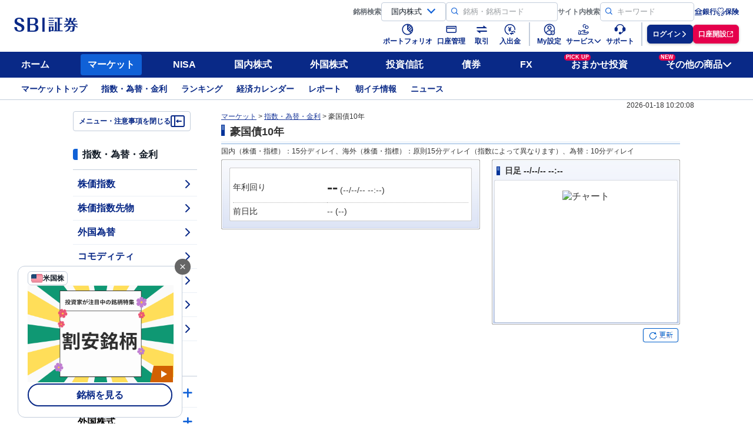

--- FILE ---
content_type: text/html;charset=Windows-31J
request_url: https://www.sbisec.co.jp/ETGate/?_ControlID=WPLETmgR001Control&_PageID=WPLETmgR001Mdtl20&_DataStoreID=DSWPLETmgR001Control&_ActionID=DefaultAID&burl=iris_indexDetail&cat1=market&cat2=index&dir=tl1-idxdtl%7Ctl2-AU10YT%3DXX%7Ctl5-jpn&file=index.html&getFlg=on
body_size: 45960
content:
<!DOCTYPE HTML PUBLIC "-//W3C//DTD HTML 4.01 Transitional//EN" "http://www.w3.org/TR/html4/loose.dtd"><html lang="ja">
<head>
<meta name="google" content="notranslate">
<meta http-equiv="Content-Type" content="text/html; charset=Shift_JIS">
<meta http-equiv="Content-Style-Type" content="text/css">
<meta http-equiv="Content-Script-Type" content="text/javascript">
<meta http-equiv="X-UA-Compatible" content="IE=edge"><!--gethtmlコンテンツ開始-->
<!-- visitor/header_market_001.html/// -->
<meta name="keywords" content="SBI証券,SBI,エスビーアイ,ネット証券,証券,株価,為替,マーケット情報,投資情報,ランキング,ニュース,チャート">
<meta name="Description" content="マーケットでは日本をはじめとする世界の株価、チャート、為替、指数、金利のほか、いま投資家に人気の銘柄をご紹介するランキングも配信しています。また経済イベントや企業の決算発表スケジュール、レポート、ニュースなど初心者にも分かりやすい投資情報を掲載しています。">

<title>マーケット｜SBI証券</title>

<!-- AA2GA/// -->
<script type="text/javascript" src="https://sbisec.akamaized.net/sbisec/js/aa2ga1.0.0.min.js" charset="UTF-8"></script>
<!-- ///AA2GA -->
<!-- Start KARTE Tag -->
<script>!function(n){var o=window[n]=function(){var n=[].slice.call(arguments);return o.x?o.x.apply(0,n):o.q.push(n)};o.q=[],o.i=Date.now(),o.allow=function(){o.o="allow"},o.deny=function(){o.o="deny"}}("krt")</script>
<!-- Start KARTE Compatible Tag -->
<script>!function(t,e,n){var r=this&&this.__spreadArray||function(t,e,n){if(n||2===arguments.length)for(var r,a=0,o=e.length;a<o;a++)!r&&a in e||(r||(r=Array.prototype.slice.call(e,0,a)),r[a]=e[a]);return t.concat(r||Array.prototype.slice.call(e))};n[e]&&(n[e].stop(),console.warn("[krt:compat] detect old tracker and remove it"),delete n[e]);var a=n[e]||(n[e]=[]),o=function(){for(var e=[],r=0;r<arguments.length;r++)e[r]=arguments[r];return n[t].apply(n,e)};["start","stop","action","event","goal","chat","admin","group","alias","ready","form","click","submit","cmd","emit","on","send","css","js","style","option","get","set","collection"].map((function(t){a[t]=function(){for(var e=[],n=0;n<arguments.length;n++)e[n]=arguments[n];return console.error.apply(console,r(["[krt:compat] not implmeneted",t],e,!1))}})),a.track=function(){for(var t=[],e=0;e<arguments.length;e++)t[e]=arguments[e];if(0!==t.length)return t[1]||(t[1]={}),t[1]._system||(t[1]._system={}),t[1]._system.compatible_tag=!0,o.apply(void 0,r(["send"],t,!1))},a.user=function(){for(var t=[],e=0;e<arguments.length;e++)t[e]=arguments[e];return t[0]||(t[0]={}),t[0]._system||(t[0]._system={}),t[0]._system.compatible_tag=!0,o.apply(void 0,r(["send","identify"],t,!1))},["buy","view","page"].map((function(t){return a[t]=function(){for(var e=[],n=0;n<arguments.length;n++)e[n]=arguments[n];return e[0]||(e[0]={}),e[0]._system||(e[0]._system={}),e[0]._system.compatible_tag=!0,o.apply(void 0,r(["send",t],e,!1))}})),a.link=function(e,r){var a=document.querySelector(e);a&&(r||(r={}),r._system||(r._system={}),r._system.compatible_tag=!0,r.href=a.getAttribute("href"),r.event_name||(r.event_name="link"),a.addEventListener("click",(function(){return n[t]("send",r.event_name,r)}),!0))},a.api_key="95fca66c5122213a3a8dd15548835818"}("krt","tracker",window)</script>
<!-- End KARTE Compatible Tag -->
<script async src="https://cdn-edge.karte.io/95fca66c5122213a3a8dd15548835818/edge.js"></script>
<!-- End KARTE Tag -->


<!-- ///visitor/header_market_001.html -->

<!--gethtmlコンテンツ終了-->
<script type='text/javascript' src='/JavaScript/WPLCommon.js?20260110'></script><script type='text/javascript' src='https://sbisec.akamaized.net/sbisec/js/jquery-1.9.1.min.js'></script><script type='text/javascript' src='https://sbisec.akamaized.net/sbisec/js/jquery-ui-1.10.3-custom.min.js'></script><script type='text/javascript' src='https://sbisec.akamaized.net/sbisec/js/jquery.jsonp-2.4.0.min.js'></script><script type='text/javascript' src='https://sbisec.akamaized.net/sbisec/js/qr_search_engine.min.js?20150508'></script><link rel='stylesheet' href='https://sbisec.akamaized.net/sbisec/css/jquery-ui.css' type='text/css'><STYLE TYPE='text/css'><!--#imedisable{ime-mode:disabled;}--></STYLE><script language="JavaScript">
chgStyleSheet();
</script>
<style>
    #SUBAREA01_Menu {
      width: 212px !important;
      text-align: left;
      min-width: 212px;
      padding-left: 24px !important;
      padding-right: 40px !important;
      vertical-align: top;
      box-sizing: content-box;
    }

  @media screen and (min-width: 769px) {
    #CONTENTSAREA01, #TIMEAREA01 {
      width: 1080px !important;
    }

    .SUBAREA01_50Padding {
      padding-right: 50px !important;
    }

    .MAINAREA02_780_24Margin {
      margin-right: 24px !important;
      display: inline-block;
      padding-left: 0px !important;
      padding-right: 0px !important;
    }

    .MAINAREA02_780_50Margin {
      margin-left: 50px !important;
      margin-right: 25px !important;
      display: inline-block;
      padding-left: 0px !important;
      padding-right: 0px !important;
    }
  }
  @media screen and (max-width: 768.9px) {
    [data-design=seeds] #SUBAREA01_Menu {
      width: 0px !important;
      min-width: 0px;
      padding-left: 0px !important;
      padding-right: 0px !important;
    }
  }

</style>

<link rel="stylesheet" href="https://sbisec.akamaized.net/sbisec/css/main_market_v1.css" type="text/css">




</head>
<body style="background-color:#ffffff;color:#333333; margin:0; padding:0;" data-header-bulletin>
<Script language="javascript" src=https://sbisec.akamaized.net/sbisec/js/select_visitor.js?20250823 type="text/javascript"></Script>
<!--▼ヘッダ-->
<script type="text/javascript">
<!--

if (window.addEventListener) { //for W3C DOM
  window.addEventListener("load", calc_quantity_check, false);
} else if (window.attachEvent) { //for IE
  window.attachEvent("onload", calc_quantity_check);
} else  {
  window.onload = calc_quantity_check;
}
function calc_quantity_check(){
        var checkflg=0;
        var checkflg2=0;
        for (i=0 ; document.forms.length > i ; i++){
           for (j=0 ; document.forms[i].length > j ; j++){
		if (document.forms[i].elements[j].name == 'tmp_quantity_total') {
	        	checkflg = 1;
		}
	   }
	}
        for (i=0 ; document.forms.length > i ; i++){
           for (j=0 ; document.forms[i].length > j ; j++){
		if (document.forms[i].elements[j].name == 'calc_quantity_total') {
	        	checkflg2 = 1;
		}
	   }
	}
        if (checkflg == 1 && checkflg2 == 1){
           calc_quantity();
        }

}

// -->
</SCRIPT>

<noscript>当サイトをご利用になるためには、JavaScript対応のブラウザが必要です。また、設定でJavaScriptを有効にする必要があります。</noscript>

<!--css_all.html-->



<a id="PAGETOP" name="PAGETOP"></a>

<!--// ▼▼▼▼▼ HEAD 開始 ▼▼▼▼▼ //-->
<!--// ▲▲▲▲▲ HEAD 終了 ▲▲▲▲▲ //-->
<!--// ▼▼▼▼▼ NAVI 開始 ▼▼▼▼▼ //-->
<!--グロナビヘッダーコンテンツ開始-->
<!-- seeds/common/header/shift-jis/header-menu.html start-->
<link rel="stylesheet" href="https://sbisec.akamaized.net/sbisec/seeds/layout/1.3.2/css/style.css" />
<link rel="stylesheet" href="https://sbisec.akamaized.net/sbisec/seeds/layout/1.3.2/css/site-search.css" />
<header class="slc-header" data-design="seeds-layout-responsive" data-scroll-hide aria-hidden="false" data-name="global-navigation" data-static-contents>
  <nav class="slc-header-nav" role="navigation">
    <section class="slc-header-nav-container">
      <div class="slc-nav-logo">
        <div class="slc-hamburger">
          <label class="slc-hamburger-switch">
            <input type="checkbox" data-global-hamburger aria-expanded="false" autocomplete="off" />
            <span></span>
            <span></span>
            <span></span>
          </label>
        </div>
        <a
          href="https://www.sbisec.co.jp/ETGate/?_ControlID=WPLEThmR001Control&_PageID=DefaultPID&_ActionID=DefaultAID&_DataStoreID=DSWPLEThmR001Control&OutSide=on&getFlg=on&_scpr=intpr=hn_logo"
          class="slc-logo-space slc-nav-link"
          ><i class="slc-i-logo"></i
        ></a>
      </div>
      <div class="slc-header-nav-menu">
        <div class="slc-header-nav-menu-items">
          <div class="slc-header-nav-upper-menu">
            <ul class="slc-nav-items" role="menubar">
              <li class="slc-nav-item slc-search-container" role="none" data-nav-item="search">
                <button class="slc-nav-link slc-max-display-sm" data-search="trigger">
                  <span></span>
                  <i class="slc-i-glass-simple"></i>
                </button>
                <div class="slc-search-dropdown">
                  <div class="slc-brand-search">
                    <label class="slc-search-title"><span>銘柄</span><span>検索</span></label>
                    <div class="slc-search-form">
                      <div class="slc-category-select">
                        <select name="category" id="brand-search-category">
                          <option value="domestic">国内株式</option>
                          <option value="fund">投資信託</option>
                        </select>
                      </div>
                      <div class="slc-brand-search-box">
                        <i class="slc-i-glass-simple slc-search-icon"></i>
                        <input type="text" placeholder="銘柄・銘柄コード" id="brand-search-text" name="i_stock_sec" autocomplete="off" enterkeyhint="search" />
                        <input type="hidden" name="_ControlID" value="WPLETsiR001Control" />
                        <input type="hidden" name="_PageID" value="WPLETsiR001Iser10" />
                        <input type="hidden" name="_DataStoreID" value="DSWPLETsiR001Control" />
                        <input type="hidden" name="_ActionID" value="clickToSearchStockPriceJP" />
                        <input type="hidden" name="i_dom_flg" value="1" />
                        <input type="hidden" name="ref_from" value="1" />
                        <input type="hidden" name="ref_to" value="20" />
                        <input type="hidden" name="wstm4130_sort_id" value="  " />
                        <input type="hidden" name="wstm4130_sort_kbn" value=" " />
                        <input type="hidden" name="i_exchange_code" value="JPN" />
                        <input type="hidden" name="json_status" />
                        <input type="hidden" name="json_content" />
                        <input type="hidden" name="i_output_type" value="0" />
                        <input type="hidden" name="qr_keyword" value="1" />
                        <input type="hidden" name="qr_suggest" value="1" />
                        <input type="hidden" name="qr_sort" value="1" />
                        <button class="slc-search-button"><i class="slc-i-glass-simple"></i></button>
                        <div id="stock-search-autocomplete" aria-hidden="true" class="slc-search-suggest"></div>
                      </div>
                    </div>
                  </div>
                  <div class="slc-site-search">
                    <label class="slc-search-title"><span>サイト</span><span>内検索</span></label>
                    <div class="slc-site-search-box">
                      <i class="slc-i-glass-simple slc-search-icon"></i>
                      <input type="text" id="site-search" placeholder="キーワード" autocomplete="off" enterkeyhint="search" />
                      <button class="slc-search-button"><i class="slc-i-glass-simple"></i></button>
                    </div>
                  </div>
                </div>
              </li>
              <li class="slc-nav-item" role="none" data-nav-item>
                <a
                  href="https://www.sbisec.co.jp/ETGate/?_ControlID=WPLETsmR001Control&_PageID=WPLETsmR001Sdtl15&_ActionID=noLogin&_DataStoreID=DSWPLETsmR001Control&OutSide=on&getFlg=on&sw_param1=bank&sw_param2=top&sw_param3=redirect&_scpr=intpr=hn_bank"
                  class="slc-nav-link"
                  role="menuitem"
                >
                  <span class="slc-nav-link-title" data-bank-text><i class="slc-i-building-columns slc-nav-link-icon"></i>銀行</span>
                  <i class="slc-i-angle-right slc-nav-item-icon"></i>
                </a>
              </li>
              <li class="slc-nav-item" role="none" data-nav-item>
                <a
                  href="https://www.sbisec.co.jp/ETGate/?_ControlID=WPLETsmR001Control&_PageID=WPLETsmR001Sdtl15&_ActionID=noLogin&_DataStoreID=DSWPLETsmR001Control&OutSide=on&getFlg=on&sw_param1=insurance&sw_param2=top&_scpr=intpr=hn_insurance"
                  class="slc-nav-link"
                  role="menuitem"
                >
                  <span class="slc-nav-link-title"><i class="slc-i-hands-holding-heart slc-nav-link-icon"></i>保険</span>
                  <i class="slc-i-angle-right slc-nav-item-icon"></i>
                </a>
              </li>
            </ul>
          </div>

          <div class="slc-header-nav-lower-menu">
            <ul class="slc-nav-items" role="menubar">
              <li class="slc-nav-item" role="none" data-nav-item>
                <a
                  href="https://www.sbisec.co.jp/ETGate/?_ControlID=WPLETpfR001Control&_PageID=DefaultPID&_ActionID=DefaultAID&_DataStoreID=DSWPLETpfR001Control&OutSide=on&getFlg=on&_scpr=intpr=hn_trade"
                  class="slc-nav-link"
                  role="menuitem"
                >
                  <i class="slc-i-pie-chart slc-nav-link-icon slc-min-display-md"></i>
                  <span class="slc-nav-link-title"><i class="slc-i-pie-chart slc-nav-link-icon slc-max-display-sm"></i>ポートフォリオ</span>
                  <i class="slc-i-angle-right slc-nav-item-icon"></i>
                </a>
              </li>
              <li class="slc-nav-item slc-nav-accordion-item" role="none" aria-expanded="false" data-nav-item="dropdown">
                <div class="slc-nav-menu-item" role="menuitem">
                  <button class="slc-nav-link slc-max-display-sm">
                    <span class="slc-nav-link-title"><i class="slc-i-card slc-nav-link-icon"></i>口座管理</span>
                    <label class="slc-plus-switch">
                      <input type="checkbox" autocomplete="off" />
                      <span></span>
                    </label>
                  </button>
                  <a
                    href="https://www.sbisec.co.jp/ETGate/?_ControlID=WPLETacR001Control&_PageID=DefaultPID&_ActionID=DefaultAID&_DataStoreID=DSWPLETacR001Control&OutSide=on&getFlg=on&_scpr=intpr=hn_acc"
                    class="slc-nav-link slc-min-display-md"
                  >
                    <i class="slc-i-card slc-nav-link-icon"></i>
                    <span class="slc-nav-link-title">口座管理</span></a
                  >
                </div>
                <div class="slc-nav-dropdown">
                  <ul class="slc-nav-items">
                    <li class="slc-nav-item">
                      <a
                        href="https://www.sbisec.co.jp/ETGate/?_ControlID=WPLETsmR001Control&_PageID=WPLETsmR001Sdtl18&_ActionID=NoActionID&OutSide=on&getFlg=on&sw_param1=account&sw_param2=assets&_scpr=intpr=hn_acc_my"
                        class="slc-nav-link"
                        >資産残高・推移（My資産）<i class="slc-i-angle-right slc-nav-item-icon"></i
                      ></a>
                    </li>
                    <li class="slc-nav-item">
                      <a
                        href="https://www.sbisec.co.jp/ETGate/?OutSide=on&getFlg=on&_ControlID=WPLETsmR001Control&_PageID=WPLETsmR001Sdtl18&_ActionID=NoActionID&sw_param1=account&sw_param2=assets&sw_param3=profits"
                        class="slc-nav-link"
                        >実現損益詳細<i class="slc-i-angle-right slc-nav-item-icon"></i
                      ></a>
                    </li>
                    <li class="slc-nav-item">
                      <a
                        href="https://www.sbisec.co.jp/ETGate/?OutSide=on&getFlg=on&_ControlID=WPLETsmR001Control&_PageID=WPLETsmR001Sdtl18&_ActionID=NoActionID&sw_param1=account&sw_param2=assets&sw_param3=dividends"
                        class="slc-nav-link"
                        >配当金・分配金履歴<i class="slc-i-angle-right slc-nav-item-icon"></i
                      ></a>
                    </li>
                    <li class="slc-nav-item">
                      <a
                        href="https://www.sbisec.co.jp/ETGate/?_ControlID=WPLETacR001Control&_PageID=DefaultPID&_ActionID=DefaultAID&_DataStoreID=DSWPLETacR001Control&OutSide=on&getFlg=on&_SeqNo=1733916005491_default_task_315536_DefaultPID_DefaultAID&_scpr=intpr=hn_acc_y"
                        class="slc-nav-link"
                        >口座(円建)<i class="slc-i-angle-right slc-nav-item-icon"></i
                      ></a>
                    </li>
                    <li class="slc-nav-item">
                      <a
                        href="https://www.sbisec.co.jp/ETGate/?_ControlID=WPLETsmR001Control&_PageID=WPLETsmR001Sdtl18&_ActionID=NoActionID&_DataStoreID=DSWPLETsmR001Control&OutSide=on&getFlg=on&sw_param1=account&sw_param2=foreign&sw_param3=summary&_scpr=intpr=hn_acc_f"
                        class="slc-nav-link"
                        >口座(外貨建)<i class="slc-i-angle-right slc-nav-item-icon"></i
                      ></a>
                    </li>
                    <li class="slc-nav-item">
                      <a
                        href="https://www.sbisec.co.jp/ETGate/?_ControlID=WPLETsmR001Control&_PageID=WPLETsmR001Sdtl18&_ActionID=NoActionID&OutSide=on&getFlg=on&sw_param1=account&sw_param2=nisa&_scpr=intpr=hn_acc_nisa"
                        class="slc-nav-link"
                        >口座(NISA)<i class="slc-i-angle-right slc-nav-item-icon"></i
                      ></a>
                    </li>
                    <li class="slc-nav-item">
                      <a
                        href="https://www.sbisec.co.jp/ETGate/?_ControlID=WPLETsmR001Control&_PageID=WPLETsmR001Sdtl18&_ActionID=NoActionID&OutSide=on&getFlg=on&sw_param1=account&sw_param2=wrap&_scpr=intpr=hn_acc_wrap"
                        class="slc-nav-link"
                        >SBIラップ<i class="slc-i-angle-right slc-nav-item-icon"></i
                      ></a>
                    </li>
                    <li class="slc-nav-item">
                      <a
                        href="https://www.sbisec.co.jp/ETGate/?_ControlID=WPLETsmR001Control&_DataStoreID=DSWPLETsmR001Control&OutSide=on&getFlg=on&sw_page=StockOption&sw_param1=tradeHistory&cat1=domestic&cat2=none&_scpr=intpr=hn_acc_sbiop"
                        class="slc-nav-link"
                        >SBI株オプション<i class="slc-i-angle-right slc-nav-item-icon"></i
                      ></a>
                    </li>
                    <li class="slc-nav-item">
                      <a
                        href="https://www.sbisec.co.jp/ETGate/?_ControlID=WPLETsmR001Control&_PageID=WPLETsmR001Sdtl23&_ActionID=NoActionID&_DataStoreID=DSWPLETsmR001Control&OutSide=on&getFlg=on&path=fund%2Faccount%2Ftotal-return&_scpr=intpr=hn_acc_tr"
                        class="slc-nav-link"
                        >トータルリターン<i class="slc-i-angle-right slc-nav-item-icon"></i
                      ></a>
                    </li>
                    <li class="slc-nav-item">
                      <a
                        href="https://www.sbisec.co.jp/ETGate/?_ControlID=WPLETsmR001Control&_PageID=WPLETsmR001Sdtl12&_DataStoreID=DSWPLETsmR001Control&OutSide=on&getFlg=on&sw_page=WNS001&sw_param1=account&sw_param2=themeInvest&sw_param3=orderHistory&cat1=home&cat2=none&_scpr=intpr=hn_acc_theme_his"
                        class="slc-nav-link"
                        >テーマ履歴<i class="slc-i-angle-right slc-nav-item-icon"></i
                      ></a>
                    </li>
                    <li class="slc-nav-item">
                      <a
                        href="https://www.sbisec.co.jp/ETGate/?_ControlID=WPLETacR007Control&_PageID=DefaultPID&_ActionID=DefaultAID&_DataStoreID=DSWPLETacR007Control&OutSide=on&getFlg=on&_SeqNo=1733916005491_default_task_315536_DefaultPID_DefaultAID&_scpr=intpr=hn_acc_trade_his"
                        class="slc-nav-link"
                        >取引履歴<i class="slc-i-angle-right slc-nav-item-icon"></i
                      ></a>
                    </li>
                    <li class="slc-nav-item">
                      <a
                        href="https://www.sbisec.co.jp/ETGate/?_ControlID=WPLEThiR001Control&_PageID=DefaultPID&_ActionID=DefaultAID&_DataStoreID=DSWPLEThiR001Control&OutSide=on&getFlg=on&_SeqNo=1733916108131_default_task_315828_DefaultPID_DefaultAID&_scpr=intpr=hn_acc_order_his"
                        class="slc-nav-link"
                        >注文履歴<i class="slc-i-angle-right slc-nav-item-icon"></i
                      ></a>
                    </li>
                    <li class="slc-nav-item">
                      <a
                        href="https://www.sbisec.co.jp/ETGate/?_ControlID=WPLETsmR001Control&_DataStoreID=DSWPLETsmR001Control&OutSide=on&getFlg=on&sw_page=Edeliv&cat1=home&cat2=none&_scpr=intpr=hn_acc_shishobako"
                        class="slc-nav-link"
                        >電子交付書面<i class="slc-i-angle-right slc-nav-item-icon"></i
                      ></a>
                    </li>
                  </ul>
                </div>
              </li>
              <li class="slc-nav-item slc-nav-accordion-item" role="none" aria-expanded="false" data-nav-item="dropdown">
                <div class="slc-nav-menu-item" role="menuitem">
                  <button class="slc-nav-link slc-max-display-sm">
                    <span class="slc-nav-link-title"><i class="slc-i-equilibrium slc-nav-link-icon"></i>取引</span>
                    <label class="slc-plus-switch">
                      <input type="checkbox" autocomplete="off" />
                      <span></span>
                    </label>
                  </button>
                  <a
                    href="https://www.sbisec.co.jp/ETGate/?_ControlID=WPLETstT001Control&_PageID=DefaultPID&_ActionID=DefaultAID&_DataStoreID=DSWPLETstT001Control&OutSide=on&getFlg=on&_SeqNo=1733915647974_default_task_314499_DefaultPID_DefaultAID&_scpr=intpr=hn_trade"
                    class="slc-nav-link slc-min-display-md"
                  >
                    <i class="slc-i-equilibrium slc-nav-link-icon"></i>
                    <span class="slc-nav-link-title">取引</span></a
                  >
                </div>
                <div class="slc-nav-dropdown">
                  <ul class="slc-nav-items">
                    <li class="slc-nav-item">
                      <a
                        href="https://www.sbisec.co.jp/ETGate/?_ControlID=WPLETstT001Control&_PageID=DefaultPID&_ActionID=DefaultAID&_DataStoreID=DSWPLETstT001Control&_SeqNo=1733915647974_default_task_314499_DefaultPID_DefaultAID&OutSide=on&getFlg=on&_scpr=intpr=hn_trade_dstock"
                        class="slc-nav-link"
                        >国内株式<i class="slc-i-angle-right slc-nav-item-icon"></i
                      ></a>
                    </li>
                    <li class="slc-nav-item">
                      <a
                        href="https://www.sbisec.co.jp/ETGate/?_ControlID=WPLETsmR001Control&_PageID=WPLETsmR001Sdtl23&_ActionID=NoActionID&_DataStoreID=DSWPLETsmR001Control&OutSide=on&getFlg=on&path=fund%2Fsearch&_scpr=intpr=hn_trade_fund"
                        class="slc-nav-link"
                        >投資信託<i class="slc-i-angle-right slc-nav-item-icon"></i
                      ></a>
                    </li>
                    <li class="slc-nav-item">
                      <a
                        href="https://www.sbisec.co.jp/ETGate/?_ControlID=WPLETsmR001Control&_PageID=WPLETsmR001Sdtl23&_ActionID=NoActionID&_DataStoreID=DSWPLETsmR001Control&OutSide=on&getFlg=on&path=bond%2Fsearch%2Fdomestic%2Fnew&_scpr=intpr=hn_trade_bond_y"
                        class="slc-nav-link"
                        >円貨建債券<i class="slc-i-angle-right slc-nav-item-icon"></i
                      ></a>
                    </li>
                    <li class="slc-nav-item">
                      <a
                        href="https://www.sbisec.co.jp/ETGate/?_ControlID=WPLETsmR001Control&_PageID=WPLETsmR001Sdtl23&_ActionID=NoActionID&_DataStoreID=DSWPLETsmR001Control&OutSide=on&getFlg=on&path=bond%2Fsearch%2Fforeign%2Fnew&_scpr=intpr=hn_trade_bond_f"
                        class="slc-nav-link"
                        >外貨建債券<i class="slc-i-angle-right slc-nav-item-icon"></i
                      ></a>
                    </li>
                    <li class="slc-nav-item">
                      <a
                        href="https://www.sbisec.co.jp/ETGate/?_ControlID=WPLETsmR001Control&_DataStoreID=DSWPLETsmR001Control&OutSide=on&getFlg=on&sw_page=StockOption&sw_param1=buy&cat1=home&cat2=none&_scpr=intpr=hn_trade_sbiop"
                        class="slc-nav-link"
                        >SBI株オプション<i class="slc-i-angle-right slc-nav-item-icon"></i
                      ></a>
                    </li>
                    <li class="slc-nav-item">
                      <a
                        href="https://www.sbisec.co.jp/ETGate/?_ControlID=WPLETsmR001Control&_PageID=WPLETsmR001Sdtl18&_DataStoreID=DSWPLETsmR001Control&_ActionID=NoActionID&OutSide=on&getFlg=on&sw_param1=fund&sw_param2=foreign-mmf&sw_param3=buyable&_scpr=intpr=hn_trade_mmf"
                        class="slc-nav-link"
                        >外貨建MMF<i class="slc-i-angle-right slc-nav-item-icon"></i
                      ></a>
                    </li>
                    <li class="slc-nav-item">
                      <a
                        href="https://www.sbisec.co.jp/ETGate/?_ControlID=WPLETsmR001Control&_PageID=WPLETsmR001Sdtl12&_DataStoreID=DSWPLETsmR001Control&OutSide=on&getFlg=on&sw_page=WNS001&sw_param1=trade&sw_param2=st&sw_param3=newIssueSt&_scpr=intpr=hn_trade_st"
                        class="slc-nav-link"
                        >ST(セキュリティ・トークン)<i class="slc-i-angle-right slc-nav-item-icon"></i
                      ></a>
                    </li>
                    <li class="slc-nav-item">
                      <a
                        href="https://www.sbisec.co.jp/ETGate/?_ControlID=WPLETsmR001Control&_PageID=WPLETsmR001Sdtl18&_ActionID=NoActionID&OutSide=on&getFlg=on&sw_param1=account&sw_param2=wrap&_scpr=intpr=hn_trade_wrap"
                        class="slc-nav-link"
                        >SBIラップ<i class="slc-i-angle-right slc-nav-item-icon"></i
                      ></a>
                    </li>
                    <li class="slc-nav-item">
                      <a
                        href="https://www.sbisec.co.jp/ETGate/?_ControlID=WPLETsmR001Control&_PageID=WPLETsmR001Sdtl18&_ActionID=NoActionID&_DataStoreID=DSWPLETsmR001Control&OutSide=on&getFlg=on&sw_param1=exchange&sw_param2=order&_scpr=intpr=hn_trade_exchange"
                        class="slc-nav-link"
                        >為替取引<i class="slc-i-angle-right slc-nav-item-icon"></i
                      ></a>
                    </li>
                  </ul>
                </div>
              </li>
              <li class="slc-nav-item slc-nav-accordion-item" role="none" aria-expanded="false" data-nav-item="dropdown">
                <div class="slc-nav-menu-item" role="menuitem">
                  <button class="slc-nav-link slc-max-display-sm">
                    <span class="slc-nav-link-title"><i class="slc-i-yen-equilibrium slc-nav-link-icon"></i>入出金</span>
                    <label class="slc-plus-switch">
                      <input type="checkbox" autocomplete="off" />
                      <span></span>
                    </label>
                  </button>
                  <a
                    href="https://www.sbisec.co.jp/ETGate/?_ControlID=WPLETsmR001Control&_PageID=WPLETsmR001Sdtl23&_ActionID=NoActionID&_DataStoreID=DSWPLETsmR001Control&OutSide=on&getFlg=on&path=banking%2Fyen%2Fdeposit&_scpr=intpr=hn_cash"
                    class="slc-nav-link slc-min-display-md"
                  >
                    <i class="slc-i-yen-equilibrium slc-nav-link-icon"></i>
                    <span class="slc-nav-link-title">入出金</span></a
                  >
                </div>
                <div class="slc-nav-dropdown">
                  <ul class="slc-nav-items">
                    <li class="slc-nav-item">
                      <a
                        href="https://www.sbisec.co.jp/ETGate/?_ControlID=WPLETsmR001Control&_PageID=WPLETsmR001Sdtl23&_ActionID=NoActionID&_DataStoreID=DSWPLETsmR001Control&OutSide=on&getFlg=on&path=banking%2Fyen%2Fdeposit&_scpr=intpr=hn_cash_deposit"
                        class="slc-nav-link"
                        >入金<i class="slc-i-angle-right slc-nav-item-icon"></i
                      ></a>
                    </li>
                    <li class="slc-nav-item">
                      <a
                        href="https://www.sbisec.co.jp/ETGate/?_ControlID=WPLETsmR001Control&_PageID=WPLETsmR001Sdtl23&_ActionID=NoActionID&_DataStoreID=DSWPLETsmR001Control&OutSide=on&getFlg=on&path=banking%2Fyen%2Fwithdrawal&_scpr=intpr=hn_cash_withdraw "
                        class="slc-nav-link"
                        >出金<i class="slc-i-angle-right slc-nav-item-icon"></i
                      ></a>
                    </li>
                    <li class="slc-nav-item">
                      <a
                        href="https://www.sbisec.co.jp/ETGate/?_ControlID=WPLETsmR001Control&_PageID=WPLETsmR001Sdtl23&_ActionID=NoActionID&_DataStoreID=DSWPLETsmR001Control&OutSide=on&getFlg=on&path=banking%2Fyen%2Ftransfer&_scpr=intpr=hn_cash_fc"
                        class="slc-nav-link"
                        >振替<i class="slc-i-angle-right slc-nav-item-icon"></i
                      ></a>
                    </li>
                    <li class="slc-nav-item">
                      <a
                        href="https://www.sbisec.co.jp/ETGate/?_ControlID=WPLETsmR001Control&_PageID=WPLETsmR001Sdtl23&_ActionID=NoActionID&_DataStoreID=DSWPLETsmR001Control&OutSide=on&getFlg=on&path=banking%2Fyen%2Factivity-history&_scpr=intpr=hn_cash_fcdw"
                        class="slc-nav-link"
                        >入出金・振替 操作履歴<i class="slc-i-angle-right slc-nav-item-icon"></i
                      ></a>
                    </li>
                    <li class="slc-nav-item">
                      <a
                        href="https://www.sbisec.co.jp/ETGate/?_ControlID=WPLETsmR001Control&_PageID=WPLETsmR001Sdtl23&_ActionID=NoActionID&_DataStoreID=DSWPLETsmR001Control&OutSide=on&getFlg=on&path=banking%2Fyen%2Fdetail-history&_scpr=intpr=hn_cash_fcdhis"
                        class="slc-nav-link"
                        >入出金明細<i class="slc-i-angle-right slc-nav-item-icon"></i
                      ></a>
                    </li>
                    <li class="slc-nav-item">
                      <a
                        href="https://www.sbisec.co.jp/ETGate/?_ControlID=WPLETsmR001Control&_PageID=WPLETsmR001Sdtl23&_ActionID=NoActionID&_DataStoreID=DSWPLETsmR001Control&OutSide=on&getFlg=on&path=banking%2Ffc%2Fdeposit&_scpr=intpr=hn_cash_fcdw"
                        class="slc-nav-link"
                        >外貨入出金・振替<i class="slc-i-angle-right slc-nav-item-icon"></i
                      ></a>
                    </li>
                    <li class="slc-nav-item">
                      <a
                        href="https://www.sbisec.co.jp/ETGate/?_ControlID=WPLETsmR001Control&_PageID=WPLETsmR001Sdtl18&_ActionID=NoActionID&_DataStoreID=DSWPLETsmR001Control&OutSide=on&getFlg=on&sw_param1=exchange&sw_param2=order&_scpr=intpr=hn_cash_ex"
                        class="slc-nav-link"
                        >為替取引<i class="slc-i-angle-right slc-nav-item-icon"></i
                      ></a>
                    </li>
                    <li class="slc-nav-item">
                      <a
                        href="https://www.sbisec.co.jp/ETGate/?_ControlID=WPLETsmR001Control&_PageID=WPLETsmR001Sdtl12&_DataStoreID=DSWPLETsmR001Control&OutSide=on&getFlg=on&sw_page=WNS001&sw_param1=trade&sw_param2=fund&sw_param3=reserve&sw_param4=cardSummary&_scpr=intpr=hn_cash_credit"
                        class="slc-nav-link"
                        target="_blank"
                        >クレジットカード管理<i class="slc-i-external slc-nav-item-icon"></i
                      ></a>
                    </li>
                    <li class="slc-nav-item">
                      <a
                        href="https://www.sbisec.co.jp/ETGate/?_ControlID=WPLETsmR001Control&_PageID=WPLETsmR001Sdtl23&_ActionID=NoActionID&_DataStoreID=DSWPLETsmR001Control&OutSide=on&getFlg=on&path=service-settings%2Fdebit%2Fstatus&_scpr=intpr=hn_cash_debit"
                        class="slc-nav-link"
                        >銀行引落サービス<i class="slc-i-angle-right slc-nav-item-icon"></i
                      ></a>
                    </li>
                  </ul>
                </div>
              </li>
              <li class="slc-nav-partition" role="none"></li>
              <li class="slc-nav-item slc-announce-container slc-hide" role="none">
                <a
                  class="slc-nav-link"
                  role="menuitem"
                  aria-expanded="false"
                  target="_blank"
                  href="https://www.sbisec.co.jp/ETGate/?_ControlID=WPLETmbR001Control&_PageID=WPLETmbR001Rsub15&_ActionID=DefaultAID&_DataStoreID=DSWPLETmbR001Control&OutSide=on&getFlg=on&category_id=03&_scpr=intpr=hn_infomation"
                >
                  <i class="slc-i-balloon slc-nav-link-icon"></i>
                  <span class="slc-nav-link-title">お知らせ</span>
                </a>
              </li>
              <li class="slc-nav-item slc-nav-accordion-item" role="none" aria-expanded="false" data-nav-item="dropdown">
                <div class="slc-nav-menu-item" role="menuitem">
                  <button class="slc-nav-link slc-max-display-sm">
                    <span class="slc-nav-link-title"><i class="slc-i-user-settings slc-nav-link-icon"></i>My設定</span>
                    <label class="slc-plus-switch">
                      <input type="checkbox" autocomplete="off" />
                      <span></span>
                    </label>
                  </button>
                  <a
                    href="https://www.sbisec.co.jp/ETGate/?_ControlID=WPLETsmR001Control&_DataStoreID=DSWPLETsmR001Control&OutSide=on&getFlg=on&sw_page=Regist&cat1=home&cat2=none&_scpr=intpr=hn_myacc"
                    class="slc-nav-link slc-min-display-md"
                  >
                    <i class="slc-i-user-settings slc-nav-link-icon"></i>
                    <span class="slc-nav-link-title">My設定</span></a
                  >
                </div>
                <div class="slc-nav-dropdown">
                  <ul class="slc-nav-items">
                    <li class="slc-nav-item">
                      <a
                        href="https://www.sbisec.co.jp/ETGate/?_ControlID=WPLETsmR001Control&_DataStoreID=DSWPLETsmR001Control&OutSide=on&getFlg=on&sw_page=Regist&cat1=home&cat2=none&_scpr=intpr=hn_myacc_asetting"
                        class="slc-nav-link"
                        >お客さま情報 設定・変更<i class="slc-i-angle-right slc-nav-item-icon"></i
                      ></a>
                    </li>
                    <li class="slc-nav-item">
                      <a
                        href="https://www.sbisec.co.jp/ETGate/?_ControlID=WPLETsmR001Control&_DataStoreID=DSWPLETsmR001Control&OutSide=on&getFlg=on&sw_page=Regist02&cat1=home&cat2=none&_scpr=intpr=hn_myacc_info"
                        class="slc-nav-link"
                        >お取引関連・口座情報<i class="slc-i-angle-right slc-nav-item-icon"></i
                      ></a>
                    </li>
                    <li class="slc-nav-item">
                      <a
                        href="https://www.sbisec.co.jp/ETGate/?_ControlID=WPLETsmR001Control&_DataStoreID=DSWPLETsmR001Control&OutSide=on&getFlg=on&sw_page=Regist03&cat1=home&cat2=none&_scpr=intpr=hn_myacc_service"
                        class="slc-nav-link"
                        >各種サービス<i class="slc-i-angle-right slc-nav-item-icon"></i
                      ></a>
                    </li>
                    <li class="slc-nav-item">
                      <a
                        href="https://www.sbisec.co.jp/ETGate/?_ControlID=WPLETsmR001Control&_DataStoreID=DSWPLETsmR001Control&OutSide=on&getFlg=on&sw_page=Regist04&cat1=home&cat2=none&_scpr=intpr=hn_myacc_email"
                        class="slc-nav-link"
                        >Eメール通知サービス<i class="slc-i-angle-right slc-nav-item-icon"></i
                      ></a>
                    </li>
                    <li class="slc-nav-item">
                      <a
                        href="https://www.sbisec.co.jp/ETGate/?_ControlID=WPLETsmR001Control&_PageID=WPLETsmR001Sdtl12&_ActionID=NoActionID&_DataStoreID=DSWPLETsmR001Control&OutSide=On&_getFlg=on&sw_param1=account&sw_param2=registinfo&sw_param3=point&sw_param4=top&sw_page=WNS001&_scpr=intpr=hn_myacc_point"
                        class="slc-nav-link"
                        >ポイント・外部ID連携<i class="slc-i-angle-right slc-nav-item-icon"></i
                      ></a>
                    </li>
                    <li class="slc-nav-item">
                      <a
                        href="https://www.sbisec.co.jp/ETGate/?_ControlID=WPLETsmR001Control&_PageID=WPLETsmR001Sdtl23&_ActionID=NoActionID&_DataStoreID=DSWPLETsmR001Control&OutSide=on&getFlg=on&path=service-settings%2Ftop&_scpr=intpr=hn_myacc_ssetting"
                        class="slc-nav-link"
                        >サービス設定<i class="slc-i-angle-right slc-nav-item-icon"></i
                      ></a>
                    </li>
                    <li class="slc-nav-item">
                      <a
                        href="https://www.sbisec.co.jp/ETGate/?_ControlID=WPLETsmR001Control&_PageID=WPLETsmR001Sdtl12&_DataStoreID=DSWPLETsmR001Control&OutSide=on&getFlg=on&sw_page=WNS001&sw_param1=trade&sw_param2=fund&sw_param3=reserve&sw_param4=cardSummary&_scpr=intpr=hn_myacc_credit"
                        class="slc-nav-link"
                        target="_blank"
                        >クレジットカード管理<i class="slc-i-external slc-nav-item-icon"></i
                      ></a>
                    </li>
                  </ul>
                </div>
              </li>
              <li class="slc-nav-item slc-nav-accordion-item slc-dropdown-menu" role="none" aria-expanded="false" data-nav-item="dropdown">
                <div class="slc-nav-menu-item" role="menuitem">
                  <button class="slc-nav-link slc-max-display-sm">
                    <span class="slc-nav-link-title"><i class="slc-i-hand-holding-coin slc-nav-link-icon"></i>サービス</span>
                    <label class="slc-plus-switch">
                      <input type="checkbox" autocomplete="off" />
                      <span></span>
                    </label>
                  </button>
                  <button class="slc-nav-link slc-min-display-md">
                    <i class="slc-i-hand-holding-coin slc-nav-link-icon"></i>
                    <span class="slc-nav-link-title">サービス<i class="slc-i-angle-down"></i></span>
                  </button>
                </div>
                <div class="slc-nav-dropdown">
                  <ul class="slc-nav-items">
                    <li class="slc-nav-item">
                      <ul class="slc-nav-item-contents">
                        <li>
                          <p class="slc-nav-title slc-min-display-md">おトクに投資</p>
                          <a
                            href="https://www.sbisec.co.jp/ETGate/?OutSide=on&getFlg=on&_ControlID=WPLETmgR001Control&_PageID=WPLETmgR001Mdtl20&_ActionID=DefaultAID&_DataStoreID=DSWPLETmgR001Control&burl=search_home&cat1=home&cat2=tsumitate&dir=tsumitate&file=home_tsumitate.html&_scpr=intpr=hn_service_tumitate"
                            class="slc-nav-link"
                            >クレカ積立について<i class="slc-i-angle-right slc-max-display-sm"></i
                          ></a>
                          <a
                            href="https://www.sbisec.co.jp/ETGate/?OutSide=on&getFlg=on&_ControlID=WPLETmgR001Control&_PageID=WPLETmgR001Mdtl20&_ActionID=DefaultAID&_DataStoreID=DSWPLETmgR001Control&burl=search_home&cat1=home&cat2=service&dir=service&file=home_point_01.html&_scpr=intpr=hn_service_point"
                            class="slc-nav-link"
                            >ポイントサービスについて<i class="slc-i-angle-right slc-max-display-sm"></i
                          ></a>
                        </li>
                        <li>
                          <p class="slc-nav-title slc-min-display-md">ローンサービス</p>
                          <a
                            href="https://www.sbisec.co.jp/ETGate/?OutSide=on&getFlg=on&_ControlID=WPLETmgR001Control&_PageID=WPLETmgR001Mdtl20&_ActionID=DefaultAID&_DataStoreID=DSWPLETmgR001Control&burl=search_home&cat1=home&cat2=service&dir=service&file=home_service_money_assistant.html&_scpr=int_id%3d240312_sbig_ma01&_scpr=intpr=hn_service_ass"
                            class="slc-nav-link"
                            >SBIマネーアシスタント<i class="slc-i-angle-right slc-max-display-sm"></i
                          ></a>
                        </li>
                      </ul>
                    </li>
                    <li class="slc-nav-item">
                      <ul class="slc-nav-item-contents">
                        <li>
                          <p class="slc-nav-title slc-min-display-md">資産に関するお困りごと</p>
                          <a href="https://go.sbisec.co.jp/consult/?_scpr=intpr=hn_service_trinity" class="slc-nav-link" target="_blank">相続そうだんターミナル<i class="slc-i-external"></i></a>
                          <a
                            href="https://www.sbisec.co.jp/ETGate/?OutSide=on&getFlg=on&_ControlID=WPLETmgR001Control&_PageID=WPLETmgR001Mdtl30&_ActionID=DefaultAID&_DataStoreID=DSWPLETmgR001Control&burl=search_home&cat1=home&cat2=service&dir=service&file=home_inheritance.html&_scpr=intpr=hn_service_inheritance"
                            class="slc-nav-link"
                            >相続のご相談・お手続きについて<i class="slc-i-angle-right slc-max-display-sm"></i
                          ></a>
                          <a
                            href="https://www.sbisec.co.jp/ETGate/?OutSide=on&getFlg=on&_ControlID=WPLETmgR001Control&_PageID=WPLETmgR001Mdtl20&_ActionID=DefaultAID&_DataStoreID=DSWPLETmgR001Control&burl=search_home&cat1=home&cat2=shop&dir=shop&file=home_shop.html&_scpr=intpr=hn_service_shop"
                            class="slc-nav-link"
                            data-intermediary-link="shop"
                            >資産運用のご相談<i class="slc-i-angle-right slc-max-display-sm"></i
                          ></a>
                        </li>
                        <li>
                          <p class="slc-nav-title slc-min-display-md">安心への取り組み</p>
                          <a
                            href="https://www.sbisec.co.jp/ETGate/?OutSide=on&getFlg=on&_ControlID=WPLETmgR001Control&_PageID=WPLETmgR001Mdtl20&_ActionID=DefaultAID&_DataStoreID=DSWPLETmgR001Control&burl=search_home&cat1=home&cat2=service&dir=service&file=home_security.html&_scpr=intpr=hn_service_sec"
                            class="slc-nav-link"
                            >セキュリティ<i class="slc-i-angle-right slc-max-display-sm"></i
                          ></a>
                        </li>
                      </ul>
                    </li>
                    <li class="slc-nav-item">
                      <ul class="slc-nav-item-contents">
                        <li>
                          <a
                            href="https://www.sbisec.co.jp/ETGate/?OutSide=on&getFlg=on&_ControlID=WPLETmgR001Control&_PageID=WPLETmgR001Mdtl20&_ActionID=DefaultAID&_DataStoreID=DSWPLETmgR001Control&burl=search_home&cat1=home&cat2=price&dir=price&file=home_price.html&_scpr=intpr=hn_service_price"
                            class="slc-nav-link"
                            >手数料<i class="slc-i-angle-right slc-max-display-sm"></i
                          ></a>
                          <a
                            href="https://www.sbisec.co.jp/ETGate/?OutSide=on&getFlg=on&_ControlID=WPLETmgR001Control&_PageID=WPLETmgR001Mdtl20&_ActionID=DefaultAID&_DataStoreID=DSWPLETmgR001Control&burl=search_home&cat1=home&cat2=lineup&dir=lineup&file=home_lineup.html&_scpr=intpr=hn_service_lineup"
                            class="slc-nav-link"
                            >取扱商品のご紹介<i class="slc-i-angle-right slc-max-display-sm"></i
                          ></a>
                          <a
                            href="https://www.sbisec.co.jp/ETGate/?OutSide=on&getFlg=on&_ControlID=WPLETmgR001Control&_PageID=WPLETmgR001Mdtl20&_ActionID=DefaultAID&_DataStoreID=DSWPLETmgR001Control&burl=search_home&cat1=home&cat2=tool&dir=tool&file=home_tool.html&_scpr=intpr=hn_service_app"
                            class="slc-nav-link"
                            >ツール・アプリ<i class="slc-i-angle-right slc-max-display-sm"></i
                          ></a>
                          <a
                            href="https://www.sbisec.co.jp/ETGate/?OutSide=on&getFlg=on&_ControlID=WPLETmgR001Control&_PageID=WPLETmgR001Mdtl20&_ActionID=DefaultAID&_DataStoreID=DSWPLETmgR001Control&burl=search_home&cat1=home&cat2=learn&dir=learn&file=home_beginner.html&_scpr=intpr=hn_service_learn"
                            class="slc-nav-link"
                            >投資を学ぼう<i class="slc-i-angle-right slc-max-display-sm"></i
                          ></a>
                          <a
                            href="https://www.sbisec.co.jp/ETGate/?OutSide=on&getFlg=on&_ControlID=WPLETmgR001Control&_PageID=WPLETmgR001Mdtl20&_ActionID=DefaultAID&_DataStoreID=DSWPLETmgR001Control&burl=search_home&cat1=home&cat2=seminar&dir=seminar&file=home_seminar_online.html&_scpr=intpr=hn_service_seminar"
                            class="slc-nav-link"
                            >セミナー・イベント<i class="slc-i-angle-right slc-max-display-sm"></i
                          ></a>
                          <a
                            href="https://www.sbisec.co.jp/ETGate/?OutSide=on&getFlg=on&_ControlID=WPLETmgR001Control&_PageID=WPLETmgR001Mdtl20&_ActionID=DefaultAID&_DataStoreID=DSWPLETmgR001Control&burl=search_home&cat1=home&cat2=service&dir=service&file=home_service.html&_scpr=intpr=hn_service_guide"
                            class="slc-nav-link"
                            >各種ご案内<i class="slc-i-angle-right slc-max-display-sm"></i
                          ></a>
                        </li>
                      </ul>
                    </li>
                  </ul>
                </div>
              </li>
              <li class="slc-nav-item slc-nav-accordion-item" role="none" aria-expanded="false" data-nav-item="dropdown">
                <div class="slc-nav-menu-item" role="menuitem">
                  <button class="slc-nav-link slc-max-display-sm">
                    <span class="slc-nav-link-title"><i class="slc-i-headset slc-nav-link-icon"></i>サポート</span>
                    <label class="slc-plus-switch">
                      <input type="checkbox" autocomplete="off" />
                      <span></span>
                    </label>
                  </button>
                  <a
                    href="https://www.sbisec.co.jp/ETGate/?OutSide=on&getFlg=on&_ControlID=WPLETmgR001Control&_PageID=WPLETmgR001Mdtl20&_ActionID=DefaultAID&_DataStoreID=DSWPLETmgR001Control&burl=search_home&cat1=home&cat2=none&dir=support&file=home_support.html&_scpr=intpr=hn_support"
                    class="slc-nav-link slc-min-display-md"
                  >
                    <i class="slc-i-headset slc-nav-link-icon"></i>
                    <span class="slc-nav-link-title">サポート</span></a
                  >
                </div>
                <div class="slc-nav-dropdown">
                  <ul class="slc-nav-items">
                    <li class="slc-nav-item">
                      <a
                        href="https://www.sbisec.co.jp/ETGate/?OutSide=on&getFlg=on&_ControlID=WPLETmgR001Control&_PageID=WPLETmgR001Mdtl20&_ActionID=DefaultAID&_DataStoreID=DSWPLETmgR001Control&burl=search_home&cat1=home&cat2=none&dir=support&file=home_support.html&_scpr=intpr=hn_support"
                        class="slc-nav-link"
                        >お客さまサポート トップ<i class="slc-i-angle-right slc-nav-item-icon"></i
                      ></a>
                    </li>
                    <li class="slc-nav-item">
                      <a href="https://faq.sbisec.co.jp/?_scpr=intpr=hn_i_support_faq" class="slc-nav-link" target="_blank">よくあるご質問<i class="slc-i-external slc-nav-item-icon"></i></a>
                    </li>
                    <li class="slc-nav-item">
                      <a href="https://search.sbisec.co.jp/v2/popwin/guide/trade_guide.html?_scpr=intpr=hn_i_support_guide" class="slc-nav-link" target="_blank"
                        >サイト・アプリの操作ガイド<i class="slc-i-external slc-nav-item-icon"></i
                      ></a>
                    </li>
                    <li class="slc-nav-item">
                      <a
                        href="https://www.sbisec.co.jp/ETGate/?_ControlID=WPLETsmR001Control&_DataStoreID=DSWPLETsmR001Control&OutSide=on&getFlg=on&sw_page=Request&cat1=home&cat2=none&_scpr=intpr=hn_i_support_request"
                        class="slc-nav-link"
                        target="_blank"
                        >リクエストフォーム<i class="slc-i-external slc-nav-item-icon"></i
                      ></a>
                    </li>
                  </ul>
                </div>
              </li>
              <li class="slc-nav-partition" role="none"></li>
              <li class="slc-nav-item" role="none" data-nav-item="login">
                <a
                  href="https://www.sbisec.co.jp/ETGate/?_ControlID=WPLETlgR001Control&_PageID=WPLETlgR001Rlgn50&_ActionID=login&_DataStoreID=DSWPLETlgR001Control&OutSide=on&getFlg=on&_scpr=intpr=hn_login"
                  data-customer-href="https://www.sbisec.co.jp/ETGate/?_ControlID=WPLETlgR001Control&_PageID=WPLETlgR001Rlgn50&_ActionID=logout&_DataStoreID=DSWPLETlgR001Control&OutSide=on&getFlg=on&_scpr=intpr=hn_logout"
                  class="slc-nav-link slc-hide slc-nav-button"
                  role="menuitem"
                >
                  <i class="slc-i-login slc-nav-link-icon"></i>
                  <span class="slc-nav-link-title">ログイン</span>
                  <i class="slc-i-angle-right"></i>
                </a>
              </li>
              <li class="slc-nav-item slc-hide" role="none" data-nav-item="account-opening">
                <a href="https://m.sbisec.co.jp/eatiw011" class="slc-nav-link slc-nav-button" target="_blank" role="menuitem">
                  <span>口座開設</span>
                  <i class="slc-i-external"></i>
                </a>
              </li>
            </ul>
          </div>
        </div>

        <div class="slc-dots-menu" data-dots-menu>
          <div class="slc-nav-item">
            <label class="slc-dots-switch" data-dots-menu="trigger">
              <input type="checkbox" autocomplete="off" aria-expanded="false" />
              <span></span>
            </label>
            <div class="slc-nav-dropdown slc-slide" data-dots-menu="slide">
              <ul class="slc-nav-items"></ul>
            </div>
          </div>
        </div>
      </div>
    </section>
  </nav>
</header>

<!-- グロナビ -->
<nav class="slc-global-nav" role="navigation" data-design="seeds-layout-responsive" data-static-contents aria-expanded="false">
  <div class="slc-global-nav-container">
    <ul class="slc-nav-items">
      <li class="slc-nav-item slc-dropdown-list" data-global-nav-item="dropdown">
        <a
          class="slc-nav-link slc-nav-link-blk-sm"
          id="home-global-nav"
          aria-current="false"
          href="https://www.sbisec.co.jp/ETGate/?_ControlID=WPLEThmR001Control&_PageID=DefaultPID&_ActionID=DefaultAID&_DataStoreID=DSWPLEThmR001Control&OutSide=on&getFlg=on&_scpr=intpr=hn_i_top"
          >ホーム<i class="slc-i-angle-right slc-nav-item-icon slc-max-display-sm"></i
        ></a>
        <div class="slc-dropdown-content slc-dropdown-right slc-min-display-md" aria-expanded="false">
          <ul class="slc-nav-items">
            <li class="slc-nav-item slc-hide" data-intermediary-link="exclusive">
              <a
                href="https://www.sbisec.co.jp/ETGate/?_ControlID=WPLETsmR001Control&_PageID=WPLETsmR001Sdtl12&_DataStoreID=DSWPLETsmR001Control&_ActionID=NoActionID&OutSide=on&getFlg=on&sw_param1=home&sw_param2=mediation&sw_param3=top&sw_page=WNS001"
                class="slc-nav-link"
                >仲介専用<i class="slc-i-angle-right slc-nav-item-icon slc-local-link-none"></i
              ></a>
            </li>
            <li class="slc-nav-item slc-display-visitor">
              <a href="https://www.sbisec.co.jp/visitor?_scpr=intpr=hn_i_visitor" class="slc-nav-link" target="_blank"
                >はじめてのお客さま<i class="slc-i-external slc-nav-icon-right slc-global-nav-none"></i><i class="slc-i-external slc-nav-item-icon slc-local-link-none"></i>
              </a>
            </li>
            <li class="slc-nav-item">
              <a
                href="https://www.sbisec.co.jp/ETGate/?OutSide=on&getFlg=on&_ControlID=WPLETmgR001Control&_PageID=WPLETmgR001Mdtl20&_ActionID=DefaultAID&_DataStoreID=DSWPLETmgR001Control&burl=iris_top&cat1=market&cat2=top&dir=tl1-top%7Ctl2-map%7Ctl5-jpn&file=index.html&_scpr=intpr=hn_i_market"
                class="slc-nav-link"
                ><i class="slc-i-chart-line slc-nav-icon-left slc-global-nav-none"></i>マーケット<i class="slc-i-angle-right slc-nav-item-icon slc-local-link-none"></i>
              </a>
            </li>
            <li class="slc-nav-item">
              <a
                href="https://www.sbisec.co.jp/ETGate/?OutSide=on&getFlg=on&_ControlID=WPLETmgR001Control&_PageID=WPLETmgR001Mdtl20&_ActionID=DefaultAID&_DataStoreID=DSWPLETmgR001Control&burl=search_home&cat1=home&cat2=campaign&dir=campaign&file=home_campaign.html&_scpr=intpr=hn_i_cp"
                class="slc-nav-link"
                >キャンペーン<i class="slc-i-angle-right slc-nav-item-icon slc-local-link-none"></i>
              </a>
            </li>
            <li class="slc-nav-item">
              <a href="https://go.sbisec.co.jp/media/?_scpr=intpr=hn_i_media" class="slc-nav-link" target="_blank"
                >投資情報メディア<i class="slc-i-external slc-nav-icon-right slc-global-nav-none"></i><i class="slc-i-external slc-nav-item-icon slc-local-link-none"></i>
              </a>
            </li>
            <li class="slc-nav-item">
              <a
                href="https://www.sbisec.co.jp/ETGate/?OutSide=on&getFlg=on&_ControlID=WPLETmgR001Control&_PageID=WPLETmgR001Mdtl20&_ActionID=DefaultAID&_DataStoreID=DSWPLETmgR001Control&burl=search_home&cat1=home&cat2=learn&dir=learn&file=home_financial_literacy.html&_scpr=intpr=hn_i_fl"
                class="slc-nav-link"
                >SBI証券 金トレ部<i class="slc-i-angle-right slc-nav-item-icon slc-local-link-none"></i>
              </a>
            </li>
            <li class="slc-nav-item">
              <a
                href="https://www.sbisec.co.jp/ETGate/?OutSide=on&getFlg=on&_ControlID=WPLETmgR001Control&_PageID=WPLETmgR001Mdtl20&_ActionID=DefaultAID&_DataStoreID=DSWPLETmgR001Control&burl=search_home&cat1=home&cat2=seminar&dir=seminar&file=home_seminar_online.html&_scpr=intpr=hn_i_service_seminar"
                class="slc-nav-link"
                >セミナー・イベント<i class="slc-i-angle-right slc-nav-item-icon slc-local-link-none"></i>
              </a>
            </li>
          </ul>
        </div>
      </li>
      <li class="slc-nav-item slc-dropdown-list" data-global-nav-item="dropdown">
        <a
          href="https://www.sbisec.co.jp/ETGate/?OutSide=on&getFlg=on&_ControlID=WPLETmgR001Control&_PageID=WPLETmgR001Mdtl20&_ActionID=DefaultAID&_DataStoreID=DSWPLETmgR001Control&burl=iris_top&cat1=market&cat2=top&dir=tl1-top%7Ctl2-map%7Ctl5-jpn&file=index.html&_scpr=intpr=hn_i_top"
          class="slc-nav-link slc-nav-link-blk-sm"
          id="market-global-nav"
          aria-current="false"
          >マーケット<i class="slc-i-angle-right slc-nav-icon"></i
        ></a>
        <div class="slc-dropdown-content slc-dropdown-right slc-min-display-md" aria-expanded="false">
          <ul class="slc-nav-items">
            <li class="slc-nav-item">
              <a
                href="https://www.sbisec.co.jp/ETGate/?OutSide=on&getFlg=on&_ControlID=WPLETmgR001Control&_PageID=WPLETmgR001Mdtl20&_ActionID=DefaultAID&_DataStoreID=DSWPLETmgR001Control&burl=iris_index&cat1=market&cat2=index&dir=tl1%2didx%7ctl2%2dstockIdx&file=index.html&_scpr=intpr=hn_i_market_index"
                class="slc-nav-link"
                >指数・為替・金利<i class="slc-i-angle-right slc-nav-item-icon slc-local-link-none"></i
              ></a>
            </li>
            <li class="slc-nav-item">
              <a
                href="https://www.sbisec.co.jp/ETGate/?OutSide=on&getFlg=on&_ControlID=WPLETmgR001Control&_PageID=WPLETmgR001Mdtl20&_ActionID=DefaultAID&_DataStoreID=DSWPLETmgR001Control&burl=iris_ranking&cat1=market&cat2=ranking&dir=tl1%2drnk%7ctl2%2dstock%7ctl3%2dprice%7ctl4%2duprate%7ctl5%2dpriceview%7ctl7%2dT1&file=index.html&_scpr=intpr=hn_i_market_rank"
                class="slc-nav-link"
                >ランキング<i class="slc-i-angle-right slc-nav-item-icon slc-local-link-none"></i
              ></a>
            </li>
            <li class="slc-nav-item">
              <a
                href="https://www.sbisec.co.jp/ETGate/?OutSide=on&getFlg=on&_ControlID=WPLETmgR001Control&_PageID=WPLETmgR001Mdtl20&_ActionID=DefaultAID&_DataStoreID=DSWPLETmgR001Control&burl=iris_economicCalendar&cat1=market&cat2=economicCalender&dir=tl1%2dcal%7ctl2%2devent%7ctl3%2dweek&file=index.html&_scpr=intpr=hn_i_market_calendar"
                class="slc-nav-link"
                >経済カレンダー<i class="slc-i-angle-right slc-nav-item-icon slc-local-link-none"></i
              ></a>
            </li>
            <li class="slc-nav-item">
              <a
                href="https://www.sbisec.co.jp/ETGate/?OutSide=on&getFlg=on&_ControlID=WPLETmgR001Control&_PageID=WPLETmgR001Mdtl20&_ActionID=DefaultAID&_DataStoreID=DSWPLETmgR001Control&burl=iris_report&cat1=market&cat2=report&dir=tl1%2drpt&file=index.html&_scpr=intpr=hn_i_market_report"
                class="slc-nav-link"
                >レポート<i class="slc-i-angle-right slc-nav-item-icon slc-local-link-none"></i
              ></a>
            </li>
            <li class="slc-nav-item">
              <a
                href="https://www.sbisec.co.jp/ETGate/?OutSide=on&getFlg=on&_ControlID=WPLETmgR001Control&_PageID=WPLETmgR001Mdtl20&_ActionID=DefaultAID&_DataStoreID=DSWPLETmgR001Control&burl=iris_morningInfo&cat1=market&cat2=morningInfo&dir=tl1%2dminfo%7ctl2%2dminfo&file=index.html&_scpr=intpr=hn_i_market_morning"
                class="slc-nav-link"
                >朝イチ情報<i class="slc-i-angle-right slc-nav-item-icon slc-local-link-none"></i
              ></a>
            </li>
            <li class="slc-nav-item">
              <a
                href="https://www.sbisec.co.jp/ETGate/?OutSide=on&getFlg=on&_ControlID=WPLETmgR001Control&_PageID=WPLETmgR001Mdtl20&_ActionID=DefaultAID&_DataStoreID=DSWPLETmgR001Control&burl=iris_news&cat1=market&cat2=news&dir=tl1%2dnews%7ctl2%2dmkt%7ctl3%2djpn%7ctl4%2dreuters%7ctl9%2d0&file=index.html&_scpr=intpr=hn_i_market_news"
                class="slc-nav-link"
                >ニュース<i class="slc-i-angle-right slc-nav-item-icon slc-local-link-none"></i
              ></a>
            </li>
          </ul>
        </div>
      </li>
      <li class="slc-nav-item slc-dropdown-list" data-global-nav-item="dropdown">
        <a
          href="https://www.sbisec.co.jp/ETGate/?_ControlID=WPLETsmR001Control&_PageID=WPLETsmR001Sdtl15&_ActionID=noLogin&_DataStoreID=DSWPLETsmR001Control&OutSide=on&getFlg=on&sw_param1=nisa&sw_param2=top&_scpr=intpr=hn_i_nisa"
          data-customer-href="https://www.sbisec.co.jp/ETGate/?_ControlID=WPLETsmR001Control&_PageID=WPLETsmR001Sdtl18&_ActionID=NoActionID&OutSide=on&getFlg=on&sw_param1=account&sw_param2=nisa&_scpr=intpr=hn_i_nisa_acc"
          class="slc-nav-link"
          id="nisa-global-nav"
          aria-current="false"
          >NISA<i class="slc-i-angle-right slc-nav-icon"></i>
        </a>
        <div class="slc-dropdown-content slc-min-display-md" aria-expanded="false">
          <ul class="slc-nav-items">
            <li class="slc-nav-item">
              <a
                href="https://www.sbisec.co.jp/ETGate/?OutSide=on&getFlg=on&_ControlID=WPLETmgR001Control&_PageID=WPLETmgR001Mdtl20&_ActionID=DefaultAID&_DataStoreID=DSWPLETmgR001Control&burl=iris_ranking&cat1=market&cat2=ranking&dir=tl1-rnk%7Ctl2-nisa%7Ctl3-fund&file=index.html&_scpr=intpr=hn_i_nisa_rank"
                class="slc-nav-link"
                ><i class="slc-i-chart-line slc-nav-icon-left slc-global-nav-none"></i>ランキング<i class="slc-i-angle-right slc-nav-item-icon slc-local-link-none"></i
              ></a>
            </li>
            <li class="slc-nav-item">
              <a
                href="https://www.sbisec.co.jp/ETGate/?_ControlID=WPLETsmR001Control&_PageID=WPLETsmR001Sdtl18&_ActionID=NoActionID&OutSide=on&getFlg=on&sw_param1=account&sw_param2=nisa&sw_param3=portfolio&_scpr=intpr=hn_i_nisa_list"
                class="slc-nav-link"
                >保有銘柄<i class="slc-i-angle-right slc-nav-item-icon slc-local-link-none"></i
              ></a>
            </li>
            <li class="slc-nav-item">
              <a
                href="https://www.sbisec.co.jp/ETGate/?_ControlID=WPLETsmR001Control&_DataStoreID=DSWPLETsmR001Control&_PageID=WPLETsmR001Sdtl18&_ActionID=NoActionID&OutSide=on&getFlg=on&sw_param1=account&sw_param2=assets&sw_param3=dividends&_scpr=intpr=hn_i_nisa_dividend"
                class="slc-nav-link"
                >配当金・分配金履歴<i class="slc-i-angle-right slc-nav-item-icon slc-local-link-none"></i
              ></a>
            </li>
            <li class="slc-nav-item">
              <a
                href="https://www.sbisec.co.jp/ETGate/?_ControlID=WPLETsmR001Control&_PageID=WPLETsmR001Sdtl23&_ActionID=NoActionID&_DataStoreID=DSWPLETsmR001Control&OutSide=on&getFlg=on&path=fund%2Faccount%2Faccumulation&_scpr=intpr=hn_i_nisa_tumitate"
                class="slc-nav-link"
                >積立設定一覧<i class="slc-i-angle-right slc-nav-item-icon slc-local-link-none"></i
              ></a>
            </li>
            <li class="slc-nav-item">
              <a
                href="https://www.sbisec.co.jp/ETGate/?_ControlID=WPLETsmR001Control&_PageID=WPLETsmR001Sdtl23&_ActionID=NoActionID&_DataStoreID=DSWPLETsmR001Control&OutSide=on&getFlg=on&path=banking%2Fyen%2Fdeposit&_scpr=intpr=hn_i_nisa_deposit"
                class="slc-nav-link"
                >入金<i class="slc-i-angle-right slc-nav-item-icon slc-local-link-none"></i
              ></a>
            </li>
          </ul>
        </div>
      </li>
      <li class="slc-nav-item slc-dropdown-list" data-global-nav-item="dropdown">
        <a
          class="slc-nav-link slc-nav-link-blk-sm"
          id="domestic-global-nav"
          aria-current="false"
          href="https://www.sbisec.co.jp/ETGate/?_ControlID=WPLETsmR001Control&_PageID=WPLETsmR001Sdtl15&_DataStoreID=DSWPLETsmR001Control&_ActionID=noLogin&OutSide=on&getFlg=on&sw_param1=domestic&sw_param2=top&_scpr=intpr=hn_i_ds"
          >国内株式<i class="slc-i-angle-right slc-nav-item-icon slc-max-display-sm"></i
        ></a>
        <div class="slc-dropdown-content slc-min-display-md" aria-expanded="false">
          <ul class="slc-nav-items">
            <li class="slc-nav-item">
              <a
                href="https://www.sbisec.co.jp/ETGate/?_ControlID=WPLETstT001Control&_PageID=DefaultPID&_ActionID=DefaultAID&_DataStoreID=DSWPLETstT001Control&OutSide=on&getFlg=on&_scpr=intpr=hn_i_ds_trade"
                class="slc-nav-link"
                >取引<i class="slc-i-angle-right slc-nav-item-icon slc-local-link-none"></i
              ></a>
            </li>
            <li class="slc-nav-item">
              <a
                href="https://www.sbisec.co.jp/ETGate/?OutSide=on&getFlg=on&_ControlID=WPLETstT024Control&_PageID=WPLETstT024Rlst10&_ActionID=DefaultAID&_DataStoreID=DSWPLETstT024Control&_scpr=intpr=hn_i_ds_stock"
                class="slc-nav-link"
                >積立<i class="slc-i-angle-right slc-nav-item-icon slc-local-link-none"></i
              ></a>
            </li>
            <li class="slc-nav-item">
              <a
                href="https://www.sbisec.co.jp/ETGate/?OutSide=on&getFlg=on&_ControlID=WPLETmgR001Control&_PageID=WPLETmgR001Mdtl20&_ActionID=DefaultAID&_DataStoreID=DSWPLETmgR001Control&burl=iris_ranking&cat1=market&cat2=ranking&dir=tl1-rnk%7Ctl2-stock%7Ctl3-price%7Ctl4-uprate%7Ctl5-priceview%7Ctl7-T1&file=index.html&_scpr=intpr=hn_i_ds_rank"
                class="slc-nav-link"
                ><i class="slc-i-chart-line slc-nav-icon-left slc-global-nav-none"></i>ランキング<i class="slc-i-angle-right slc-nav-item-icon slc-local-link-none"></i
              ></a>
            </li>
            <li class="slc-nav-item">
              <a
                href="https://www.sbisec.co.jp/ETGate/?OutSide=on&getFlg=on&_ControlID=WPLETmgR001Control&_PageID=WPLETmgR001Mdtl20&_ActionID=DefaultAID&_DataStoreID=DSWPLETmgR001Control&burl=search_domestic&cat1=domestic&cat2=ipo&dir=ipo&file=stock_info_ipo.html&_scpr=intpr=hn_i_ds_ipo"
                class="slc-nav-link"
                >IPO・PO<i class="slc-i-angle-right slc-nav-item-icon slc-local-link-none"></i
              ></a>
            </li>
            <li class="slc-nav-item">
              <a
                href="https://www.sbisec.co.jp/ETGate/?_ControlID=WPLETsmR001Control&_PageID=WPLETsmR001Sdtl12&_ActionID=NoActionID&_DataStoreID=DSWPLETsmR001Control&OutSide=on&getFlg=on&sw_page=CGSS&cat1=home&cat2=none&sw_param1=&sw_param2=yutai_search&_scpr=intpr=hn_i_ds_yutai"
                class="slc-nav-link"
                >株主優待<i class="slc-i-angle-right slc-nav-item-icon slc-local-link-none"></i
              ></a>
            </li>
            <li class="slc-nav-item">
              <a
                href="https://www.sbisec.co.jp/ETGate/?_ControlID=WPLETsmR001Control&_PageID=WPLETsmR001Sdtl12&_ActionID=NoActionID&OutSide=on&_DataStoreID=DSWPLETsmR001Control&getFlg=on&sw_page=LndStk&cat1=home&cat2=none&sw_param1=&sw_param2=lndstk_ratelist&_scpr=intpr=hn_i_ds_ratelist"
                class="slc-nav-link"
                >貸株<i class="slc-i-angle-right slc-nav-item-icon slc-local-link-none"></i
              ></a>
            </li>
            <li class="slc-nav-item">
              <a
                href="https://www.sbisec.co.jp/ETGate/?_ControlID=WPLETacR001Control&_PageID=DefaultPID&_DataStoreID=DSWPLETacR001Control&_SeqNo=1733960326127_default_task_25939_DefaultPID_DefaultAID&OutSide=on&getFlg=on&_ActionID=DefaultAID&_scpr=intpr=hn_i_ds_summ"
                class="slc-nav-link"
                ><i class="slc-i-card slc-nav-icon-left slc-global-nav-none"></i>口座状況<i class="slc-i-angle-right slc-nav-item-icon slc-local-link-none"></i
              ></a>
            </li>
            <li class="slc-nav-item">
              <a
                href="https://www.sbisec.co.jp/ETGate/?_ControlID=WPLETstR003Control&_PageID=DefaultPID&_DataStoreID=DSWPLETstR003Control&_SeqNo=1733998691548_default_task_23524_DefaultPID_DefaultAID&OutSide=on&getFlg=on&_ActionID=DefaultAID&_scpr=intpr=hn_i_ds_acc"
                class="slc-nav-link"
                >保有銘柄<i class="slc-i-angle-right slc-nav-item-icon slc-local-link-none"></i
              ></a>
            </li>
            <li class="slc-nav-item">
              <a
                href="https://www.sbisec.co.jp/ETGate/?_ControlID=WPLETstT013Control&_PageID=DefaultPID&_ActionID=DefaultAID&_DataStoreID=DSWPLETstT013Control&_SeqNo=1736925055536_default_task_313732_DefaultPID_DefaultAID&OutSide=on&getFlg=on&_scpr=intpr=hn_i_ds_ord_his"
                class="slc-nav-link"
                >注文照会<i class="slc-i-angle-right slc-nav-item-icon slc-local-link-none"></i
              ></a>
            </li>
            <li class="slc-nav-item">
              <a
                href="https://www.sbisec.co.jp/ETGate/?_ControlID=WPLETagR001Control&_PageID=DefaultPID&_ActionID=DefaultAID&_DataStoreID=DSWPLETagR001Control&OutSide=on&getFlg=on&_SeqNo=1733960179042_default_task_24980_DefaultPID_DefaultAID&_scpr=intpr=hn_i_ds_today"
                class="slc-nav-link"
                >当日約定一覧<i class="slc-i-angle-right slc-nav-item-icon slc-local-link-none"></i
              ></a>
            </li>
          </ul>
        </div>
      </li>
      <li class="slc-nav-item slc-dropdown-list" data-global-nav-item="dropdown">
        <a
          href="https://www.sbisec.co.jp/ETGate/?_ControlID=WPLETsmR001Control&_PageID=WPLETsmR001Sdtl15&_DataStoreID=DSWPLETsmR001Control&_ActionID=noLogin&OutSide=on&getFlg=on&sw_param1=foreign&sw_param2=top&_scpr=intpr=hn_i_fs"
          class="slc-nav-link slc-nav-link-blk-sm"
          id="foreign-global-nav"
          aria-current="false"
          >外国株式<i class="slc-i-angle-right slc-nav-icon"></i>
        </a>
        <div class="slc-dropdown-content slc-min-display-md" aria-expanded="false">
          <ul class="slc-nav-items">
            <li class="slc-nav-item">
              <a
                href="https://www.sbisec.co.jp/ETGate/?_ControlID=WPLETsmR001Control&_DataStoreID=DSWPLETsmR001Control&OutSide=on&getFlg=on&sw_page=Foreign&cat1=home&cat2=none&sw_param1=GB&_scpr=intpr=hn_i_fs_ord"
                class="slc-nav-link"
                target="_blank"
                >取引<i class="slc-i-external slc-nav-icon-right slc-global-nav-none"></i><i class="slc-i-external slc-nav-item-icon slc-local-link-none"></i
              ></a>
            </li>
            <li class="slc-nav-item">
              <a
                href="https://www.sbisec.co.jp/ETGate/?_ControlID=WPLETsmR001Control&_DataStoreID=DSWPLETsmR001Control&sw_page=Foreign&OutSide=on&getFlg=on&cat1=home&cat2=none&sw_param2=SUMMARY&_scpr=intpr=hn_i_fs_acc"
                class="slc-nav-link"
                target="_blank"
                >口座管理<i class="slc-i-external slc-nav-icon-right slc-global-nav-none"></i><i class="slc-i-external slc-nav-item-icon slc-local-link-none"></i
              ></a>
            </li>
            <li class="slc-nav-item">
              <a
                href="https://www.sbisec.co.jp/ETGate/?_ControlID=WPLETsmR001Control&_PageID=WPLETsmR001Sdtl23&_ActionID=NoActionID&_DataStoreID=DSWPLETsmR001Control&OutSide=on&getFlg=on&path=banking%2Fyen%2Fdeposit&_scpr=intpr=hn_i_fs_deposit"
                class="slc-nav-link"
                ><i class="slc-i-yen-equilibrium slc-nav-icon-left slc-global-nav-none"></i>入金<i class="slc-i-angle-right slc-nav-item-icon slc-local-link-none"></i
              ></a>
            </li>
            <li class="slc-nav-item">
              <a
                href="https://www.sbisec.co.jp/ETGate/?_ControlID=WPLETsmR001Control&_PageID=WPLETsmR001Sdtl18&_ActionID=NoActionID&_DataStoreID=DSWPLETsmR001Control&OutSide=on&getFlg=on&sw_param1=exchange&sw_param2=order&_scpr=intpr=hn_i_fs_ex"
                class="slc-nav-link"
                ><i class="slc-i-yen-equilibrium slc-nav-icon-left slc-global-nav-none"></i>為替取引<i class="slc-i-angle-right slc-nav-item-icon slc-local-link-none"></i
              ></a>
            </li>
          </ul>
        </div>
      </li>
      <li class="slc-nav-item slc-dropdown-list" data-global-nav-item="dropdown">
        <a
          href="https://www.sbisec.co.jp/ETGate/?_ControlID=WPLETfiR001Control&_PageID=DefaultPID&_DataStoreID=DSWPLETfiR001Control&_ActionID=DefaultAID&OutSide=on&getFlg=on&_scpr=intpr=hn_i_fund_top"
          data-customer-href="https://www.sbisec.co.jp/ETGate/?_ControlID=WPLETsmR001Control&_PageID=WPLETsmR001Sdtl23&_ActionID=NoActionID&_DataStoreID=DSWPLETsmR001Control&OutSide=on&getFlg=on&path=fund%2Ftop&_scpr=intpr=hn_i_fund_ord"
          class="slc-nav-link slc-nav-link-blk-sm"
          id="fund-global-nav"
          aria-current="false"
          >投資信託<i class="slc-i-angle-right slc-nav-icon"></i>
        </a>
        <div class="slc-dropdown-content slc-min-display-md" aria-expanded="false">
          <ul class="slc-nav-items">
            <li class="slc-nav-item">
              <a
                href="https://www.sbisec.co.jp/ETGate/?_ControlID=WPLETsmR001Control&_PageID=WPLETsmR001Sdtl23&_ActionID=NoActionID&_DataStoreID=DSWPLETsmR001Control&OutSide=on&getFlg=on&path=fund%2Faccount%2Fassets&_scpr=intpr=hn_i_fund_list"
                class="slc-nav-link"
                >保有ファンド<i class="slc-i-angle-right slc-nav-item-icon slc-local-link-none"></i
              ></a>
            </li>
            <li class="slc-nav-item">
              <a
                href="https://www.sbisec.co.jp/ETGate/?_ControlID=WPLETsmR001Control&_PageID=WPLETsmR001Sdtl23&_ActionID=NoActionID&_DataStoreID=DSWPLETsmR001Control&OutSide=on&getFlg=on&path=fund%2Frefer%2Forder&_scpr=intpr%3d241004_fund_topmypage_03&_scpr=intpr=hn_i_fund_ord_his"
                class="slc-nav-link"
                >注文照会<i class="slc-i-angle-right slc-nav-item-icon slc-local-link-none"></i
              ></a>
            </li>
            <li class="slc-nav-item">
              <a
                href="https://www.sbisec.co.jp/ETGate/?_ControlID=WPLETsmR001Control&_PageID=WPLETsmR001Sdtl23&_ActionID=NoActionID&_DataStoreID=DSWPLETsmR001Control&OutSide=on&getFlg=on&path=fund%2Faccount%2Ftotal-return&_scpr=intpr=hn_i_fund_return"
                class="slc-nav-link"
                >損益状況<i class="slc-i-angle-right slc-nav-item-icon slc-local-link-none"></i
              ></a>
            </li>
            <li class="slc-nav-item">
              <a
                href="https://www.sbisec.co.jp/ETGate/?_ControlID=WPLETsmR001Control&_PageID=WPLETsmR001Sdtl23&_ActionID=NoActionID&_DataStoreID=DSWPLETsmR001Control&OutSide=on&getFlg=on&path=fund%2Faccount%2Faccumulation&_scpr=intpr=hn_i_fund_tumitate"
                class="slc-nav-link"
                >積立設定<i class="slc-i-angle-right slc-nav-item-icon slc-local-link-none"></i
              ></a>
            </li>
            <li class="slc-nav-item">
              <a
                href="https://www.sbisec.co.jp/ETGate/?_ControlID=WPLETsmR001Control&_PageID=WPLETsmR001Sdtl18&_ActionID=NoActionID&OutSide=on&getFlg=on&sw_param1=account&sw_param2=nisa&_scpr=intpr=hn_i_fund_nisa"
                class="slc-nav-link"
                ><i class="slc-i-card slc-nav-icon-left slc-global-nav-none"></i>NISA口座管理<i class="slc-i-angle-right slc-nav-item-icon slc-local-link-none"></i
              ></a>
            </li>
            <li class="slc-nav-item">
              <a
                href="https://www.sbisec.co.jp/ETGate/?_ControlID=WPLETsmR001Control&_PageID=WPLETsmR001Sdtl12&_DataStoreID=DSWPLETsmR001Control&OutSide=on&getFlg=on&sw_page=WNS001&sw_param1=trade&sw_param2=fund&sw_param3=reserve&sw_param4=cardSummary&_scpr=intpr=hn_i_fund_credit"
                class="slc-nav-link"
                target="_blank"
                >クレカ積立<i class="slc-i-external slc-nav-icon-right slc-nav-item-icon"></i
              ></a>
            </li>
          </ul>
        </div>
      </li>
      <li class="slc-nav-item slc-dropdown-list" data-global-nav-item="dropdown">
        <a
          href="https://www.sbisec.co.jp/ETGate/?_ControlID=WPLETsmR001Control&_PageID=WPLETsmR001Sdtl15&_DataStoreID=DSWPLETsmR001Control&_ActionID=noLogin&OutSide=on&getFlg=on&sw_param1=bond&sw_param2=top&_scpr=intpr=hn_i_bond_top"
          data-customer-href="https://www.sbisec.co.jp/ETGate/?_ControlID=WPLETsmR001Control&_PageID=WPLETsmR001Sdtl23&_ActionID=NoActionID&_DataStoreID=DSWPLETsmR001Control&OutSide=on&getFlg=on&path=bond%2Ftop&_scpr=intpr=hn_i_bond_ord"
          class="slc-nav-link slc-nav-link-blk-sm"
          id="bond-global-nav"
          aria-current="false"
          >債券<i class="slc-i-angle-right slc-nav-icon"></i>
        </a>
        <div class="slc-dropdown-content slc-min-display-md" aria-expanded="false">
          <ul class="slc-nav-items">
            <li class="slc-nav-item">
              <a
                href="https://www.sbisec.co.jp/ETGate/?_ControlID=WPLETsmR001Control&_PageID=WPLETsmR001Sdtl23&_ActionID=NoActionID&_DataStoreID=DSWPLETsmR001Control&OutSide=on&getFlg=on&path=bond%2Fsearch%2Fdomestic%2Fnew&_scpr=intpr=hn_i_bond_domestic"
                class="slc-nav-link"
                >円貨建債券<i class="slc-i-angle-right slc-nav-item-icon slc-local-link-none"></i
              ></a>
            </li>
            <li class="slc-nav-item">
              <a
                href="https://www.sbisec.co.jp/ETGate/?_ControlID=WPLETsmR001Control&_PageID=WPLETsmR001Sdtl23&_ActionID=NoActionID&_DataStoreID=DSWPLETsmR001Control&OutSide=on&getFlg=on&path=bond%2Fsearch%2Fforeign%2Fnew&_scpr=intpr=hn_i_bond_foreign"
                class="slc-nav-link"
                >外貨建債券<i class="slc-i-angle-right slc-nav-item-icon slc-local-link-none"></i
              ></a>
            </li>
            <li class="slc-nav-item">
              <a
                href="https://www.sbisec.co.jp/ETGate/?_ControlID=WPLETsmR001Control&_PageID=WPLETsmR001Sdtl23&_ActionID=NoActionID&_DataStoreID=DSWPLETsmR001Control&OutSide=on&getFlg=on&path=bond%2Faccount%2Fassets&_scpr=intpr=hn_i_bond_list"
                class="slc-nav-link"
                >保有銘柄<i class="slc-i-angle-right slc-nav-item-icon slc-local-link-none"></i
              ></a>
            </li>
            <li class="slc-nav-item">
              <a
                href="https://www.sbisec.co.jp/ETGate/?_ControlID=WPLETsmR001Control&_PageID=WPLETsmR001Sdtl23&_ActionID=NoActionID&_DataStoreID=DSWPLETsmR001Control&OutSide=on&getFlg=on&path=bond%2Frefer%2Forder-history&_scpr=intpr=hn_i_bond_ord_his"
                class="slc-nav-link"
                >注文照会<i class="slc-i-angle-right slc-nav-item-icon slc-local-link-none"></i
              ></a>
            </li>
            <li class="slc-nav-item">
              <a
                href="https://www.sbisec.co.jp/ETGate/?_ControlID=WPLETsmR001Control&_PageID=WPLETsmR001Sdtl18&_ActionID=NoActionID&_DataStoreID=DSWPLETsmR001Control&OutSide=on&getFlg=on&sw_param1=exchange&sw_param2=order&_scpr=intpr=hn_i_bond_ex"
                class="slc-nav-link"
                ><i class="slc-i-yen-equilibrium slc-nav-icon-left slc-global-nav-none"></i>為替取引<i class="slc-i-angle-right slc-nav-item-icon slc-local-link-none"></i
              ></a>
            </li>
          </ul>
        </div>
      </li>
      <li class="slc-nav-item slc-dropdown-list" data-global-nav-item="dropdown">
        <a
          href="https://www.sbisec.co.jp/ETGate/?_ControlID=WPLETsmR001Control&_PageID=WPLETsmR001Sdtl15&_ActionID=noLogin&_DataStoreID=DSWPLETsmR001Control&OutSide=on&getFlg=on&sw_param1=exchange&sw_param2=top&_scpr=intpr=hn_i_fx"
          class="slc-nav-link slc-nav-link-blk-sm"
          id="fx-global-nav"
          aria-current="false"
          >FX<i class="slc-i-angle-right slc-nav-icon"></i>
        </a>
        <div class="slc-dropdown-content slc-min-display-md" aria-expanded="false">
          <ul class="slc-nav-items">
            <li class="slc-nav-item">
              <a
                href="https://www.sbisec.co.jp/ETGate/?_ControlID=WPLETsmR001Control&_DataStoreID=DSWPLETsmR001Control&OutSide=on&getFlg=on&sw_page=LMFX&cat1=home&cat2=none&_scpr=intpr=hn_i_fx_ord"
                class="slc-nav-link"
                target="_blank"
                >取引<i class="slc-i-external slc-nav-icon-right slc-global-nav-none"></i><i class="slc-i-external slc-nav-item-icon slc-local-link-none"></i
              ></a>
            </li>
            <li class="slc-nav-item">
              <a
                href="https://www.sbisec.co.jp/ETGate/?OutSide=on&getFlg=on&_ControlID=WPLETmgR001Control&_PageID=WPLETmgR001Mdtl20&_ActionID=DefaultAID&_DataStoreID=DSWPLETmgR001Control&burl=search_fx&cat1=fx&cat2=none&dir=info&file=fx_swap.html&_scpr=intpr=hn_i_fx_swap"
                class="slc-nav-link"
                >スワップ金利<i class="slc-i-angle-right slc-nav-item-icon slc-local-link-none"></i
              ></a>
            </li>
            <li class="slc-nav-item">
              <a
                href="https://www.sbisec.co.jp/ETGate/?_ControlID=WPLETsmR001Control&_PageID=WPLETsmR001Sdtl23&_ActionID=NoActionID&_DataStoreID=DSWPLETsmR001Control&OutSide=on&getFlg=on&path=banking%2Fyen%2Fdeposit&_scpr=intpr=hn_i_fx_deposit"
                class="slc-nav-link"
                ><i class="slc-i-yen-equilibrium slc-nav-icon-left slc-global-nav-none"></i>入金<i class="slc-i-angle-right slc-nav-item-icon slc-local-link-none"></i
              ></a>
            </li>
            <li class="slc-nav-item">
              <a
                href="https://www.sbisec.co.jp/ETGate/?_ControlID=WPLETsmR001Control&_PageID=WPLETsmR001Sdtl23&_ActionID=NoActionID&_DataStoreID=DSWPLETsmR001Control&OutSide=on&getFlg=on&path=banking%2Fyen%2Ftransfer&_scpr=intpr=hn_i_fx_deposit"
                class="slc-nav-link"
                ><i class="slc-i-yen-equilibrium slc-nav-icon-left slc-global-nav-none"></i>振替入金<i class="slc-i-angle-right slc-nav-item-icon slc-local-link-none"></i
              ></a>
            </li>
          </ul>
        </div>
      </li>
      <li class="slc-nav-item" data-global-nav-item>
        <a
          href="https://www.sbisec.co.jp/ETGate/?OutSide=on&getFlg=on&_ControlID=WPLETmgR001Control&_PageID=WPLETmgR001Mdtl20&_ActionID=DefaultAID&_DataStoreID=DSWPLETmgR001Control&burl=search_wrap&cat1=wrap&cat2=none&dir=top&file=wrap_top.html&_scpr=intpr=hn_i_wrap"
          class="slc-nav-link"
          id="leave-invest-global-nav"
          aria-current="false"
        >
          <span class="slc-badge slc-notice slc-min-display-md">PICK UP</span>
          <span class="slc-nav-icon-text">
            おまかせ投資
            <span class="slc-badge slc-notice slc-max-display-sm">PICK UP</span>
          </span>
          <i class="slc-i-angle-right slc-nav-icon"></i
        ></a>
      </li>
      <li class="slc-nav-item slc-mega-menu" data-global-nav-item="dropdown">
        <button class="slc-nav-link" id="others-global-nav" aria-current="false">
          その他の商品
          <i class="slc-i-angle-down"></i>
        </button>
        <div class="slc-dropdown-content" aria-expanded="false">
          <ul class="slc-nav-items">
            <li class="slc-nav-item">
              <a
                href="https://www.sbisec.co.jp/ETGate/?OutSide=on&getFlg=on&_ControlID=WPLETmgR001Control&_PageID=WPLETmgR001Mdtl20&_ActionID=DefaultAID&_DataStoreID=DSWPLETmgR001Control&burl=search_domestic&cat1=domestic&cat2=stockop&dir=stockop&file=domestic_stockop.html&_scpr=intpr=hn_i_sbiop"
                class="slc-nav-link"
              >
                <div class="slc-nav-image">
                  <img src="https://sbisec.akamaized.net/sbisec/seeds/layout/images/category/domestic-option.svg" alt="" />
                </div>
                <p class="slc-nav-text">SBI株オプション<i class="slc-i-angle-right"></i></p>
              </a>
            </li>
            <li class="slc-nav-item">
              <a
                href="https://www.sbisec.co.jp/ETGate/?_ControlID=WPLETsmR001Control&_PageID=WPLETsmR001Sdtl15&_ActionID=noLogin&_DataStoreID=DSWPLETsmR001Control&OutSide=on&getFlg=on&sw_param1=derivative&sw_param2=top&_scpr=intpr=hn_i_op"
                class="slc-nav-link"
              >
                <div class="slc-nav-image">
                  <img src="https://sbisec.akamaized.net/sbisec/seeds/layout/images/category/futures-option.svg" alt="" />
                </div>
                <p class="slc-nav-text">先物・オプション<i class="slc-i-angle-right"></i></p>
              </a>
            </li>
            <li class="slc-nav-item">
              <a
                href="https://www.sbisec.co.jp/ETGate/?_ControlID=WPLETsmR001Control&_PageID=WPLETsmR001Sdtl15&_ActionID=noLogin&_DataStoreID=DSWPLETsmR001Control&OutSide=on&getFlg=on&sw_param1=derivative&sw_param2=odex&sw_param3=top&_scpr=intpr=hn_i_odex_top"
                class="slc-nav-link"
              >
                <div class="slc-nav-image">
                  <img src="https://sbisec.akamaized.net/sbisec/seeds/layout/images/category/odex.svg" alt="" />
                </div>
                <p class="slc-nav-text">商品先物<i class="slc-i-angle-right"></i></p>
              </a>
            </li>
            <li class="slc-nav-item">
              <a
                href="https://www.sbisec.co.jp/ETGate/?_ControlID=WPLETsmR001Control&_PageID=WPLETsmR001Sdtl15&_ActionID=noLogin&_DataStoreID=DSWPLETsmR001Control&OutSide=on&getFlg=on&sw_param1=gbi&sw_param2=top&_scpr=intpr=hn_i_gbi_top"
                class="slc-nav-link"
              >
                <div class="slc-nav-image">
                  <img src="https://sbisec.akamaized.net/sbisec/seeds/layout/images/category/gold.svg" alt="" />
                </div>
                <p class="slc-nav-text">金・銀・プラチナ<i class="slc-i-angle-right"></i></p>
              </a>
            </li>
            <li class="slc-nav-item">
              <a
                href="https://www.sbisec.co.jp/ETGate/?_ControlID=WPLETfiR001Control&_PageID=WPLETfiR001Mlst10&_ActionID=DefaultAID&_DataStoreID=DSWPLETfiR001Control&OutSide=on&getFlg=on&_scpr=intpr=hn_i_mmf"
                class="slc-nav-link"
              >
                <div class="slc-nav-image">
                  <img src="https://sbisec.akamaized.net/sbisec/seeds/layout/images/category/fmmf.svg" alt="" />
                </div>
                <p class="slc-nav-text">外貨建MMF<i class="slc-i-angle-right"></i></p>
              </a>
            </li>
            <li class="slc-nav-item">
              <a
                href="https://www.sbisec.co.jp/ETGate/?_ControlID=WPLETsmR001Control&_PageID=WPLETsmR001Sdtl15&_ActionID=noLogin&_DataStoreID=DSWPLETsmR001Control&OutSide=on&getFlg=on&sw_param1=cfdwarrant&sw_param2=top&sw_param3=cfd&_scpr=intpr=hn_i_cfd_top"
                class="slc-nav-link"
              >
                <div class="slc-nav-image">
                  <img src="https://sbisec.akamaized.net/sbisec/seeds/layout/images/category/cfd.svg" alt="" />
                </div>
                <p class="slc-nav-text">取引所CFD(くりっく株365)<i class="slc-i-angle-right"></i></p>
              </a>
            </li>
            <li class="slc-nav-item">
              <a
                href="https://www.sbisec.co.jp/ETGate/?OutSide=on&getFlg=on&_ControlID=WPLETsmR001Control&_PageID=WPLETsmR001Sdtl15&_ActionID=noLogin&_DataStoreID=DSWPLETsmR001Control&sw_param1=cfdwarrant&sw_param2=top&sw_param3=otccfd&_scpr=intpr=hn_i_otccfd_top"
                class="slc-nav-link"
              >
                <div class="slc-nav-image">
                  <img src="https://sbisec.akamaized.net/sbisec/seeds/layout/images/category/otc-cfd.svg" alt="" />
                </div>
                <p class="slc-nav-text">
                  <span class="slc-nav-icon-text">店頭CFD <span class="slc-badge">NEW</span></span
                  ><i class="slc-i-angle-right"></i>
                </p>
              </a>
            </li>
            <li class="slc-nav-item">
              <a
                href="https://www.sbisec.co.jp/ETGate/?OutSide=on&getFlg=on&_ControlID=WPLETmgR001Control&_PageID=WPLETmgR001Mdtl30&_ActionID=DefaultAID&_DataStoreID=DSWPLETmgR001Control&burl=search_st&cat1=st&cat2=none&dir=st&file=home_st.html&_scpr=intpr=hn_i_st"
                class="slc-nav-link"
              >
                <div class="slc-nav-image">
                  <img src="https://sbisec.akamaized.net/sbisec/seeds/layout/images/category/st.svg" alt="" />
                </div>
                <p class="slc-nav-text">ST(セキュリティ・トークン)<i class="slc-i-angle-right"></i></p>
              </a>
            </li>
            <li class="slc-nav-item">
              <a
                href="https://www.sbisec.co.jp/ETGate/?OutSide=on&getFlg=on&_ControlID=WPLETmgR001Control&_PageID=WPLETmgR001Mdtl20&_ActionID=DefaultAID&_DataStoreID=DSWPLETmgR001Control&burl=search_wrap&cat1=wrap&cat2=none&dir=top&file=wrap_top.html&_scpr=intpr=hn_i_wrap"
                class="slc-nav-link"
              >
                <div class="slc-nav-image">
                  <img src="https://sbisec.akamaized.net/sbisec/seeds/layout/images/category/wrap.svg" alt="" />
                </div>
                <p class="slc-nav-text">SBIラップ<i class="slc-i-angle-right"></i></p>
              </a>
            </li>
            <li class="slc-nav-item">
              <a
                href="https://www.sbisec.co.jp/ETGate/?OutSide=on&getFlg=on&_ControlID=WPLETmgR001Control&_PageID=WPLETmgR001Mdtl30&_ActionID=DefaultAID&_DataStoreID=DSWPLETmgR001Control&burl=search_robot&cat1=robot&cat2=none&dir=robot&file=home_robot.html&_scpr=intpr=hn_i_robopro"
                class="slc-nav-link"
              >
                <div class="slc-nav-image">
                  <img src="https://sbisec.akamaized.net/sbisec/seeds/layout/images/category/robot.svg" alt="" />
                </div>
                <p class="slc-nav-text">ロボアド(ROBOPRO)<i class="slc-i-angle-right"></i></p>
              </a>
            </li>
            <li class="slc-nav-item">
              <a
                href="https://www.sbisec.co.jp/ETGate/?_ControlID=WPLETsmR001Control&_PageID=WPLETsmR001Sdtl15&_ActionID=noLogin&_DataStoreID=DSWPLETsmR001Control&OutSide=on&getFlg=on&sw_param1=dc&sw_param2=top&_scpr=intpr=hn_i_ideco_top"
                class="slc-nav-link"
              >
                <div class="slc-nav-image">
                  <img src="https://sbisec.akamaized.net/sbisec/seeds/layout/images/category/ideco.svg" alt="" />
                </div>
                <p class="slc-nav-text">iDeCo<i class="slc-i-angle-right"></i></p>
              </a>
            </li>
          </ul>
        </div>
      </li>
    </ul>
  </div>
</nav>

<!-- ローカルリンクナビ -->
<nav class="slc-local-link-nav slc-hide-left-shadow" data-scroll-hide data-design="seeds-layout-responsive" data-static-contents aria-hidden="true">
  <ul class="slc-nav-items" id="home-local-nav" aria-hidden="true">
    <li class="slc-nav-item slc-hide" data-intermediary-link="exclusive">
      <a
        href="https://www.sbisec.co.jp/ETGate/?_ControlID=WPLETsmR001Control&_PageID=WPLETsmR001Sdtl12&_DataStoreID=DSWPLETsmR001Control&_ActionID=NoActionID&OutSide=on&getFlg=on&sw_param1=home&sw_param2=mediation&sw_param3=top&sw_page=WNS001"
        class="slc-nav-link"
        >仲介専用<i class="slc-i-angle-right slc-nav-item-icon slc-local-link-none"></i
      ></a>
    </li>
    <li class="slc-nav-item slc-display-visitor">
      <a href="https://www.sbisec.co.jp/visitor?_scpr=intpr=hn_i_visitor" class="slc-nav-link" target="_blank"
        >はじめてのお客さま<i class="slc-i-external slc-nav-icon-right slc-global-nav-none"></i><i class="slc-i-angle-right slc-nav-item-icon slc-local-link-none"></i>
      </a>
    </li>
    <li class="slc-nav-item">
      <a
        href="https://www.sbisec.co.jp/ETGate/?OutSide=on&getFlg=on&_ControlID=WPLETmgR001Control&_PageID=WPLETmgR001Mdtl20&_ActionID=DefaultAID&_DataStoreID=DSWPLETmgR001Control&burl=iris_top&cat1=market&cat2=top&dir=tl1-top%7Ctl2-map%7Ctl5-jpn&file=index.html&_scpr=intpr=hn_i_market"
        class="slc-nav-link"
        ><i class="slc-i-chart-line slc-nav-icon-left slc-global-nav-none"></i>マーケット<i class="slc-i-angle-right slc-nav-item-icon slc-local-link-none"></i>
      </a>
    </li>
    <li class="slc-nav-item">
      <a
        href="https://www.sbisec.co.jp/ETGate/?OutSide=on&getFlg=on&_ControlID=WPLETmgR001Control&_PageID=WPLETmgR001Mdtl20&_ActionID=DefaultAID&_DataStoreID=DSWPLETmgR001Control&burl=search_home&cat1=home&cat2=campaign&dir=campaign&file=home_campaign.html&_scpr=intpr=hn_i_cp"
        class="slc-nav-link"
        >キャンペーン<i class="slc-i-angle-right slc-nav-item-icon slc-local-link-none"></i>
      </a>
    </li>
    <li class="slc-nav-item">
      <a href="https://go.sbisec.co.jp/media/?_scpr=intpr=hn_i_media" class="slc-nav-link" target="_blank"
        >投資情報メディア<i class="slc-i-external slc-nav-icon-right slc-global-nav-none"></i><i class="slc-i-angle-right slc-nav-item-icon slc-local-link-none"></i>
      </a>
    </li>
    <li class="slc-nav-item">
      <a
        href="https://www.sbisec.co.jp/ETGate/?OutSide=on&getFlg=on&_ControlID=WPLETmgR001Control&_PageID=WPLETmgR001Mdtl20&_ActionID=DefaultAID&_DataStoreID=DSWPLETmgR001Control&burl=search_home&cat1=home&cat2=learn&dir=learn&file=home_financial_literacy.html&_scpr=intpr=hn_i_fl"
        class="slc-nav-link"
        >SBI証券 金トレ部</a
      >
    </li>
    <li class="slc-nav-item">
      <a
        href="https://www.sbisec.co.jp/ETGate/?OutSide=on&getFlg=on&_ControlID=WPLETmgR001Control&_PageID=WPLETmgR001Mdtl20&_ActionID=DefaultAID&_DataStoreID=DSWPLETmgR001Control&burl=search_home&cat1=home&cat2=seminar&dir=seminar&file=home_seminar_online.html&_scpr=intpr=hn_i_service_seminar"
        class="slc-nav-link"
        >セミナー・イベント</a
      >
    </li>
  </ul>

  <ul class="slc-nav-items" id="domestic-local-nav" aria-hidden="true">
    <li class="slc-nav-item">
      <a
        href="https://www.sbisec.co.jp/ETGate/?_ControlID=WPLETsmR001Control&_PageID=WPLETsmR001Sdtl15&_DataStoreID=DSWPLETsmR001Control&_ActionID=noLogin&OutSide=on&getFlg=on&sw_param1=domestic&sw_param2=top&_scpr=intpr=hn_i_ds_top"
        class="slc-nav-link"
        >国内株式トップ<i class="slc-i-angle-right slc-nav-item-icon slc-local-link-none"></i
      ></a>
    </li>
    <li class="slc-nav-item">
      <a
        href="https://www.sbisec.co.jp/ETGate/?_ControlID=WPLETstT001Control&_PageID=DefaultPID&_ActionID=DefaultAID&_DataStoreID=DSWPLETstT001Control&OutSide=on&getFlg=on&_scpr=intpr=hn_i_ds_trade"
        class="slc-nav-link"
        >取引<i class="slc-i-angle-right slc-nav-item-icon slc-local-link-none"></i
      ></a>
    </li>
    <li class="slc-nav-item">
      <a
        href="https://www.sbisec.co.jp/ETGate/?OutSide=on&getFlg=on&_ControlID=WPLETstT024Control&_PageID=WPLETstT024Rlst10&_ActionID=DefaultAID&_DataStoreID=DSWPLETstT024Control&_scpr=intpr=hn_i_ds_stock"
        class="slc-nav-link"
        >積立<i class="slc-i-angle-right slc-nav-item-icon slc-local-link-none"></i
      ></a>
    </li>
    <li class="slc-nav-item">
      <a
        href="https://www.sbisec.co.jp/ETGate/?OutSide=on&getFlg=on&_ControlID=WPLETmgR001Control&_PageID=WPLETmgR001Mdtl20&_ActionID=DefaultAID&_DataStoreID=DSWPLETmgR001Control&burl=iris_ranking&cat1=market&cat2=ranking&dir=tl1-rnk%7Ctl2-stock%7Ctl3-price%7Ctl4-uprate%7Ctl5-priceview%7Ctl7-T1&file=index.html&_scpr=intpr=hn_i_ds_rank"
        class="slc-nav-link"
        ><i class="slc-i-chart-line slc-nav-icon-left slc-global-nav-none"></i>ランキング<i class="slc-i-angle-right slc-nav-item-icon slc-local-link-none"></i
      ></a>
    </li>
    <li class="slc-nav-item">
      <a
        href="https://www.sbisec.co.jp/ETGate/?OutSide=on&getFlg=on&_ControlID=WPLETmgR001Control&_PageID=WPLETmgR001Mdtl20&_ActionID=DefaultAID&_DataStoreID=DSWPLETmgR001Control&burl=search_domestic&cat1=domestic&cat2=ipo&dir=ipo&file=stock_info_ipo.html&_scpr=intpr=hn_i_ds_ipo"
        class="slc-nav-link"
        >IPO・PO<i class="slc-i-angle-right slc-nav-item-icon slc-local-link-none"></i
      ></a>
    </li>
    <li class="slc-nav-item">
      <a
        href="https://www.sbisec.co.jp/ETGate/?_ControlID=WPLETsmR001Control&_PageID=WPLETsmR001Sdtl12&_ActionID=NoActionID&_DataStoreID=DSWPLETsmR001Control&OutSide=on&getFlg=on&sw_page=CGSS&cat1=home&cat2=none&sw_param1=&sw_param2=yutai_search&_scpr=intpr=hn_i_ds_yutai"
        class="slc-nav-link"
        >株主優待<i class="slc-i-angle-right slc-nav-item-icon slc-local-link-none"></i
      ></a>
    </li>
    <li class="slc-nav-item">
      <a
        href="https://www.sbisec.co.jp/ETGate/?_ControlID=WPLETsmR001Control&_PageID=WPLETsmR001Sdtl12&_ActionID=NoActionID&OutSide=on&_DataStoreID=DSWPLETsmR001Control&getFlg=on&sw_page=LndStk&cat1=home&cat2=none&sw_param1=&sw_param2=lndstk_ratelist&_scpr=intpr=hn_i_ds_ratelist"
        class="slc-nav-link"
        >貸株<i class="slc-i-angle-right slc-nav-item-icon slc-local-link-none"></i
      ></a>
    </li>
    <li class="slc-nav-item">
      <a
        href="https://www.sbisec.co.jp/ETGate/?_ControlID=WPLETacR001Control&_PageID=DefaultPID&_DataStoreID=DSWPLETacR001Control&_SeqNo=1733960326127_default_task_25939_DefaultPID_DefaultAID&OutSide=on&getFlg=on&_ActionID=DefaultAID&_scpr=intpr=hn_i_ds_summ"
        class="slc-nav-link"
        ><i class="slc-i-card slc-nav-icon-left slc-global-nav-none"></i>口座状況<i class="slc-i-angle-right slc-nav-item-icon slc-local-link-none"></i
      ></a>
    </li>
    <li class="slc-nav-item">
      <a
        href="https://www.sbisec.co.jp/ETGate/?_ControlID=WPLETstR003Control&_PageID=DefaultPID&_DataStoreID=DSWPLETstR003Control&_SeqNo=1733998691548_default_task_23524_DefaultPID_DefaultAID&OutSide=on&getFlg=on&_ActionID=DefaultAID&_scpr=intpr=hn_i_ds_acc"
        class="slc-nav-link"
        >保有銘柄<i class="slc-i-angle-right slc-nav-item-icon slc-local-link-none"></i
      ></a>
    </li>
    <li class="slc-nav-item">
      <a
        href="https://www.sbisec.co.jp/ETGate/?_ControlID=WPLETstT013Control&_PageID=DefaultPID&_ActionID=DefaultAID&_DataStoreID=DSWPLETstT013Control&_SeqNo=1736925055536_default_task_313732_DefaultPID_DefaultAID&OutSide=on&getFlg=on&_scpr=intpr=hn_i_ds_ord_his"
        class="slc-nav-link"
        >注文照会<i class="slc-i-angle-right slc-nav-item-icon slc-local-link-none"></i
      ></a>
    </li>
    <li class="slc-nav-item">
      <a
        href="https://www.sbisec.co.jp/ETGate/?_ControlID=WPLETagR001Control&_PageID=DefaultPID&_ActionID=DefaultAID&_DataStoreID=DSWPLETagR001Control&OutSide=on&getFlg=on&_SeqNo=1733960179042_default_task_24980_DefaultPID_DefaultAID&_scpr=intpr=hn_i_ds_today"
        class="slc-nav-link"
        >当日約定一覧<i class="slc-i-angle-right slc-nav-item-icon slc-local-link-none"></i
      ></a>
    </li>
  </ul>

  <ul class="slc-nav-items" id="foreign-local-nav" aria-hidden="true">
    <li class="slc-nav-item">
      <a
        href="https://www.sbisec.co.jp/ETGate/?_ControlID=WPLETsmR001Control&_PageID=WPLETsmR001Sdtl15&_ActionID=noLogin&_DataStoreID=DSWPLETsmR001Control&OutSide=on&getFlg=on&sw_param1=foreign&sw_param2=top&_scpr=intpr=hn_i_fs_top"
        class="slc-nav-link"
        >外国株式トップ<i class="slc-i-angle-right slc-nav-item-icon slc-local-link-none"></i
      ></a>
    </li>
    <li class="slc-nav-item">
      <a
        href="https://www.sbisec.co.jp/ETGate/?_ControlID=WPLETsmR001Control&_DataStoreID=DSWPLETsmR001Control&OutSide=on&getFlg=on&sw_page=Foreign&cat1=home&cat2=none&sw_param1=GB&_scpr=intpr=hn_i_fs_ord"
        class="slc-nav-link"
        target="_blank"
        >取引<i class="slc-i-external slc-nav-icon-right slc-global-nav-none"></i><i class="slc-i-angle-right slc-nav-item-icon slc-local-link-none"></i
      ></a>
    </li>
    <li class="slc-nav-item">
      <a
        href="https://www.sbisec.co.jp/ETGate/?_ControlID=WPLETsmR001Control&_DataStoreID=DSWPLETsmR001Control&sw_page=Foreign&OutSide=on&getFlg=on&cat1=home&cat2=none&sw_param2=SUMMARY&_scpr=intpr=hn_i_fs_acc"
        class="slc-nav-link"
        target="_blank"
        >口座管理<i class="slc-i-external slc-nav-icon-right slc-global-nav-none"></i><i class="slc-i-angle-right slc-nav-item-icon slc-local-link-none"></i
      ></a>
    </li>
    <li class="slc-nav-item">
      <a
        href="https://www.sbisec.co.jp/ETGate/?_ControlID=WPLETsmR001Control&_PageID=WPLETsmR001Sdtl23&_ActionID=NoActionID&_DataStoreID=DSWPLETsmR001Control&OutSide=on&getFlg=on&path=banking%2Fyen%2Fdeposit&_scpr=intpr=hn_i_fs_deposit"
        class="slc-nav-link"
        ><i class="slc-i-yen-equilibrium slc-nav-icon-left slc-global-nav-none"></i>入金<i class="slc-i-angle-right slc-nav-item-icon slc-local-link-none"></i
      ></a>
    </li>
    <li class="slc-nav-item">
      <a
        href="https://www.sbisec.co.jp/ETGate/?_ControlID=WPLETsmR001Control&_PageID=WPLETsmR001Sdtl18&_ActionID=NoActionID&_DataStoreID=DSWPLETsmR001Control&OutSide=on&getFlg=on&sw_param1=exchange&sw_param2=order&_scpr=intpr=hn_i_fs_ex"
        class="slc-nav-link"
        ><i class="slc-i-yen-equilibrium slc-nav-icon-left slc-global-nav-none"></i>為替取引<i class="slc-i-angle-right slc-nav-item-icon slc-local-link-none"></i
      ></a>
    </li>
  </ul>

  <ul class="slc-nav-items" id="fund-local-nav" aria-hidden="true">
    <li class="slc-nav-item">
      <a
        href="https://www.sbisec.co.jp/ETGate/?_ControlID=WPLETfiR001Control&_PageID=DefaultPID&_DataStoreID=DSWPLETfiR001Control&_ActionID=DefaultAID&OutSide=on&getFlg=on&_scpr=intpr=hn_i_fund_top"
        class="slc-display-visitor slc-nav-link"
        >投資信託トップ<i class="slc-i-angle-right slc-nav-item-icon slc-local-link-none"></i
      ></a>
      <a
        href="https://www.sbisec.co.jp/ETGate/?_ControlID=WPLETsmR001Control&_PageID=WPLETsmR001Sdtl23&_ActionID=NoActionID&_DataStoreID=DSWPLETsmR001Control&OutSide=on&getFlg=on&path=fund%2Ftop&_scpr=intpr=hn_i_fund_ord"
        class="slc-display-customer slc-nav-link slc-global-nav-none"
        >投資信託トップ<i class="slc-i-angle-right slc-nav-item-icon slc-local-link-none"></i
      ></a>
    </li>
    <li class="slc-nav-item">
      <a
        href="https://www.sbisec.co.jp/ETGate/?_ControlID=WPLETsmR001Control&_PageID=WPLETsmR001Sdtl23&_ActionID=NoActionID&_DataStoreID=DSWPLETsmR001Control&OutSide=on&getFlg=on&path=fund%2Faccount%2Fassets&_scpr=intpr=hn_i_fund_list"
        class="slc-nav-link"
        >保有ファンド<i class="slc-i-angle-right slc-nav-item-icon slc-local-link-none"></i
      ></a>
    </li>
    <li class="slc-nav-item">
      <a
        href="https://www.sbisec.co.jp/ETGate/?_ControlID=WPLETsmR001Control&_PageID=WPLETsmR001Sdtl23&_ActionID=NoActionID&_DataStoreID=DSWPLETsmR001Control&OutSide=on&getFlg=on&path=fund%2Frefer%2Forder&_scpr=intpr%3d241004_fund_topmypage_03&_scpr=intpr=hn_i_fund_ord_his"
        class="slc-nav-link"
        >注文照会<i class="slc-i-angle-right slc-nav-item-icon slc-local-link-none"></i
      ></a>
    </li>
    <li class="slc-nav-item">
      <a
        href="https://www.sbisec.co.jp/ETGate/?_ControlID=WPLETsmR001Control&_PageID=WPLETsmR001Sdtl23&_ActionID=NoActionID&_DataStoreID=DSWPLETsmR001Control&OutSide=on&getFlg=on&path=fund%2Faccount%2Ftotal-return&_scpr=intpr=hn_i_fund_return"
        class="slc-nav-link"
        >損益状況<i class="slc-i-angle-right slc-nav-item-icon slc-local-link-none"></i
      ></a>
    </li>
    <li class="slc-nav-item">
      <a
        href="https://www.sbisec.co.jp/ETGate/?_ControlID=WPLETsmR001Control&_PageID=WPLETsmR001Sdtl23&_ActionID=NoActionID&_DataStoreID=DSWPLETsmR001Control&OutSide=on&getFlg=on&path=fund%2Faccount%2Faccumulation&_scpr=intpr=hn_i_fund_tumitate"
        class="slc-nav-link"
        >積立設定<i class="slc-i-angle-right slc-nav-item-icon slc-local-link-none"></i
      ></a>
    </li>
    <li class="slc-nav-item">
      <a
        href="https://www.sbisec.co.jp/ETGate/?_ControlID=WPLETsmR001Control&_PageID=WPLETsmR001Sdtl18&_ActionID=NoActionID&OutSide=on&getFlg=on&sw_param1=account&sw_param2=nisa&_scpr=intpr=hn_i_fund_nisa"
        class="slc-nav-link"
        ><i class="slc-i-card slc-nav-icon-left slc-global-nav-none"></i>NISA口座管理<i class="slc-i-angle-right slc-nav-item-icon slc-local-link-none"></i
      ></a>
    </li>
    <li class="slc-nav-item">
      <a
        href="https://www.sbisec.co.jp/ETGate/?_ControlID=WPLETsmR001Control&_PageID=WPLETsmR001Sdtl12&_DataStoreID=DSWPLETsmR001Control&OutSide=on&getFlg=on&sw_page=WNS001&sw_param1=trade&sw_param2=fund&sw_param3=reserve&sw_param4=cardSummary&_scpr=intpr=hn_i_fund_credit"
        class="slc-nav-link"
        target="_blank"
        >クレカ積立<i class="slc-i-external slc-nav-icon-right slc-nav-item-icon"></i
      ></a>
    </li>
  </ul>

  <ul class="slc-nav-items" id="bond-local-nav" aria-hidden="true">
    <li class="slc-nav-item">
      <a
        href="https://www.sbisec.co.jp/ETGate/?_ControlID=WPLETsmR001Control&_PageID=WPLETsmR001Sdtl15&_DataStoreID=DSWPLETsmR001Control&_ActionID=noLogin&OutSide=on&getFlg=on&sw_param1=bond&sw_param2=top&_scpr=intpr=hn_i_bond_top"
        class="slc-display-visitor slc-nav-link"
        >債券トップ<i class="slc-i-angle-right slc-nav-item-icon slc-local-link-none"></i
      ></a>
      <a
        href="https://www.sbisec.co.jp/ETGate/?_ControlID=WPLETsmR001Control&_PageID=WPLETsmR001Sdtl23&_ActionID=NoActionID&_DataStoreID=DSWPLETsmR001Control&OutSide=on&getFlg=on&path=bond%2Ftop&_scpr=intpr=hn_i_bond_ord"
        class="slc-display-customer slc-nav-link"
        >債券トップ<i class="slc-i-angle-right slc-nav-item-icon slc-local-link-none"></i
      ></a>
    </li>
    <li class="slc-nav-item">
      <a
        href="https://www.sbisec.co.jp/ETGate/?_ControlID=WPLETsmR001Control&_PageID=WPLETsmR001Sdtl23&_ActionID=NoActionID&_DataStoreID=DSWPLETsmR001Control&OutSide=on&getFlg=on&path=bond%2Fsearch%2Fdomestic%2Fnew&_scpr=intpr=hn_i_bond_domestic"
        class="slc-nav-link"
        >円貨建債券<i class="slc-i-angle-right slc-nav-item-icon slc-local-link-none"></i
      ></a>
    </li>
    <li class="slc-nav-item">
      <a
        href="https://www.sbisec.co.jp/ETGate/?_ControlID=WPLETsmR001Control&_PageID=WPLETsmR001Sdtl23&_ActionID=NoActionID&_DataStoreID=DSWPLETsmR001Control&OutSide=on&getFlg=on&path=bond%2Fsearch%2Fforeign%2Fnew&_scpr=intpr=hn_i_bond_foreign"
        class="slc-nav-link"
        >外貨建債券<i class="slc-i-angle-right slc-nav-item-icon slc-local-link-none"></i
      ></a>
    </li>
    <li class="slc-nav-item">
      <a
        href="https://www.sbisec.co.jp/ETGate/?_ControlID=WPLETsmR001Control&_PageID=WPLETsmR001Sdtl23&_ActionID=NoActionID&_DataStoreID=DSWPLETsmR001Control&OutSide=on&getFlg=on&path=bond%2Faccount%2Fassets&_scpr=intpr=hn_i_bond_list"
        class="slc-nav-link"
        >保有銘柄<i class="slc-i-angle-right slc-nav-item-icon slc-local-link-none"></i
      ></a>
    </li>
    <li class="slc-nav-item">
      <a
        href="https://www.sbisec.co.jp/ETGate/?_ControlID=WPLETsmR001Control&_PageID=WPLETsmR001Sdtl23&_ActionID=NoActionID&_DataStoreID=DSWPLETsmR001Control&OutSide=on&getFlg=on&path=bond%2Frefer%2Forder-history&_scpr=intpr=hn_i_bond_ord_his"
        class="slc-nav-link"
        >注文照会<i class="slc-i-angle-right slc-nav-item-icon slc-local-link-none"></i
      ></a>
    </li>
    <li class="slc-nav-item">
      <a
        href="https://www.sbisec.co.jp/ETGate/?_ControlID=WPLETsmR001Control&_PageID=WPLETsmR001Sdtl18&_ActionID=NoActionID&_DataStoreID=DSWPLETsmR001Control&OutSide=on&getFlg=on&sw_param1=exchange&sw_param2=order&_scpr=intpr=hn_i_bond_ex"
        class="slc-nav-link"
        ><i class="slc-i-yen-equilibrium slc-nav-icon-left slc-global-nav-none"></i>為替取引<i class="slc-i-angle-right slc-nav-item-icon slc-local-link-none"></i
      ></a>
    </li>
  </ul>

  <ul class="slc-nav-items" id="fx-local-nav" aria-hidden="true">
    <li class="slc-nav-item">
      <a
        href="https://www.sbisec.co.jp/ETGate/?_ControlID=WPLETsmR001Control&_PageID=WPLETsmR001Sdtl15&_ActionID=noLogin&_DataStoreID=DSWPLETsmR001Control&OutSide=on&getFlg=on&sw_param1=exchange&sw_param2=top&_scpr=intpr=hn_i_fx_top"
        class="slc-nav-link"
        >FXトップ<i class="slc-i-angle-right slc-nav-item-icon slc-local-link-none"></i
      ></a>
    </li>
    <li class="slc-nav-item">
      <a
        href="https://www.sbisec.co.jp/ETGate/?_ControlID=WPLETsmR001Control&_DataStoreID=DSWPLETsmR001Control&OutSide=on&getFlg=on&sw_page=LMFX&cat1=home&cat2=none&_scpr=intpr=hn_i_fx_ord"
        class="slc-nav-link"
        target="_blank"
        >取引<i class="slc-i-external slc-nav-icon-right slc-global-nav-none"></i><i class="slc-i-angle-right slc-nav-item-icon slc-local-link-none"></i
      ></a>
    </li>
    <li class="slc-nav-item">
      <a
        href="https://www.sbisec.co.jp/ETGate/?OutSide=on&getFlg=on&_ControlID=WPLETmgR001Control&_PageID=WPLETmgR001Mdtl20&_ActionID=DefaultAID&_DataStoreID=DSWPLETmgR001Control&burl=search_fx&cat1=fx&cat2=none&dir=info&file=fx_swap.html&_scpr=intpr=hn_i_fx_swap"
        class="slc-nav-link"
        >スワップ金利<i class="slc-i-angle-right slc-nav-item-icon slc-local-link-none"></i
      ></a>
    </li>
    <li class="slc-nav-item">
      <a
        href="https://www.sbisec.co.jp/ETGate/?_ControlID=WPLETsmR001Control&_PageID=WPLETsmR001Sdtl23&_ActionID=NoActionID&_DataStoreID=DSWPLETsmR001Control&OutSide=on&getFlg=on&path=banking%2Fyen%2Fdeposit&_scpr=intpr=hn_i_fx_deposit"
        class="slc-nav-link"
        ><i class="slc-i-yen-equilibrium slc-nav-icon-left slc-global-nav-none"></i>入金<i class="slc-i-angle-right slc-nav-item-icon slc-local-link-none"></i
      ></a>
    </li>
    <li class="slc-nav-item">
      <a
        href="https://www.sbisec.co.jp/ETGate/?_ControlID=WPLETsmR001Control&_PageID=WPLETsmR001Sdtl23&_ActionID=NoActionID&_DataStoreID=DSWPLETsmR001Control&OutSide=on&getFlg=on&path=banking%2Fyen%2Ftransfer&_scpr=intpr=hn_i_fx_deposit"
        class="slc-nav-link"
        ><i class="slc-i-yen-equilibrium slc-nav-icon-left slc-global-nav-none"></i>振替入金<i class="slc-i-angle-right slc-nav-item-icon slc-local-link-none"></i
      ></a>
    </li>
  </ul>

  <ul class="slc-nav-items" id="futures-option-local-nav" aria-hidden="true">
    <li class="slc-nav-item">
      <a
        href="https://www.sbisec.co.jp/ETGate/?_ControlID=WPLETsmR001Control&_PageID=WPLETsmR001Sdtl15&_ActionID=noLogin&_DataStoreID=DSWPLETsmR001Control&OutSide=on&getFlg=on&sw_param1=derivative&sw_param2=top&_scpr=intpr=hn_i_op_top"
        class="slc-nav-link"
        >先物・オプショントップ<i class="slc-i-angle-right slc-nav-item-icon slc-local-link-none"></i
      ></a>
    </li>
    <li class="slc-nav-item">
      <a
        href="https://www.sbisec.co.jp/ETGate/?_ControlID=WPLETsmR001Control&_DataStoreID=DSWPLETsmR001Control&OutSide=on&getFlg=on&sw_page=Future&cat1=home&cat2=none&_scpr=intpr=hn_i_op_ord"
        class="slc-nav-link"
        target="_blank"
        >取引<i class="slc-i-external slc-nav-icon-right slc-global-nav-none"></i><i class="slc-i-angle-right slc-nav-item-icon slc-local-link-none"></i
      ></a>
    </li>
    <li class="slc-nav-item">
      <a
        href="https://www.sbisec.co.jp/ETGate/?OutSide=on&getFlg=on&_ControlID=WPLETmgR001Control&_PageID=WPLETmgR001Mdtl20&_ActionID=DefaultAID&_DataStoreID=DSWPLETmgR001Control&burl=iris_economicCalendar&cat1=market&cat2=economicCalender&dir=tl1%2dcal%7ctl2%2devent%7ctl3%2dweek&file=index.html&_scpr=intpr=hn_i_op_market"
        class="slc-nav-link"
        ><i class="slc-i-chart-line slc-nav-icon-left"></i>経済指標<i class="slc-i-angle-right slc-nav-item-icon slc-local-link-none"></i
      ></a>
    </li>
    <li class="slc-nav-item">
      <a
        href="https://www.sbisec.co.jp/ETGate/?_ControlID=WPLETsmR001Control&_PageID=WPLETsmR001Sdtl23&_ActionID=NoActionID&_DataStoreID=DSWPLETsmR001Control&OutSide=on&getFlg=on&path=banking%2Fyen%2Fdeposit&_scpr=intpr=hn_i_op_deposit"
        class="slc-nav-link"
        ><i class="slc-i-yen-equilibrium slc-nav-icon-left slc-global-nav-none"></i>入金<i class="slc-i-angle-right slc-nav-item-icon slc-local-link-none"></i
      ></a>
    </li>
    <li class="slc-nav-item">
      <a
        href="https://www.sbisec.co.jp/ETGate/?_ControlID=WPLETsmR001Control&_PageID=WPLETsmR001Sdtl23&_ActionID=NoActionID&_DataStoreID=DSWPLETsmR001Control&OutSide=on&getFlg=on&path=banking%2Fyen%2Ftransfer&_scpr=intpr=hn_i_op_fc"
        class="slc-nav-link"
        ><i class="slc-i-yen-equilibrium slc-nav-icon-left slc-global-nav-none"></i>振替入金<i class="slc-i-angle-right slc-nav-item-icon slc-local-link-none"></i
      ></a>
    </li>
  </ul>

  <ul class="slc-nav-items" id="odex-local-nav" aria-hidden="true">
    <li class="slc-nav-item">
      <a
        href="https://www.sbisec.co.jp/ETGate/?_ControlID=WPLETsmR001Control&_PageID=WPLETsmR001Sdtl15&_ActionID=noLogin&_DataStoreID=DSWPLETsmR001Control&OutSide=on&getFlg=on&sw_param1=derivative&sw_param2=odex&sw_param3=top&_scpr=intpr=hn_i_odex_top"
        class="slc-nav-link"
        >商品先物トップ<i class="slc-i-angle-right slc-nav-item-icon slc-local-link-none"></i
      ></a>
    </li>
    <li class="slc-nav-item">
      <a
        href="https://www.sbisec.co.jp/ETGate/?_ControlID=WPLETsmR001Control&_DataStoreID=DSWPLETsmR001Control&OutSide=on&getFlg=on&sw_page=ODEXexam&cat1=home&cat2=none&_scpr=intpr=hn_i_odex_ord"
        class="slc-display-visitor slc-nav-link slc-global-nav-none"
        >取引<i class="slc-i-angle-right slc-nav-item-icon slc-local-link-none"></i
      ></a>
      <a
        href="https://www.sbisec.co.jp/ETGate/?_ControlID=WPLETsmR001Control&_PageID=WPLETsmR001Sdtl25&_ActionID=noLogin&_DataStoreID=DSWPLETsmR001Control&OutSide=on&getFlg=on&sw_page=ODEXexam&_scpr=intpr=hn_i_odex_ord"
        class="slc-display-customer slc-nav-link"
        target="_blank"
        >取引<i class="slc-i-external slc-nav-icon-right slc-global-nav-none"></i><i class="slc-i-angle-right slc-nav-item-icon slc-local-link-none"></i
      ></a>
    </li>
    <li class="slc-nav-item">
      <a
        href="https://www.sbisec.co.jp/ETGate/?OutSide=on&getFlg=on&_ControlID=WPLETmgR001Control&_PageID=WPLETmgR001Mdtl20&_ActionID=DefaultAID&_DataStoreID=DSWPLETmgR001Control&burl=iris_economicCalendar&cat1=market&cat2=economicCalender&dir=tl1%2dcal%7ctl2%2devent%7ctl3%2dweek&file=index.html&_scpr=intpr=hn_i_odex_market"
        class="slc-nav-link"
        ><i class="slc-i-chart-line slc-nav-icon-left slc-global-nav-none"></i><i class="slc-i-angle-right slc-nav-item-icon slc-local-link-none"></i>経済指標</a
      >
    </li>
    <li class="slc-nav-item">
      <a
        href="https://www.sbisec.co.jp/ETGate/?_ControlID=WPLETsmR001Control&_PageID=WPLETsmR001Sdtl23&_ActionID=NoActionID&_DataStoreID=DSWPLETsmR001Control&OutSide=on&getFlg=on&path=banking%2Fyen%2Fdeposit&_scpr=intpr=hn_i_odex_deposit"
        class="slc-nav-link"
        ><i class="slc-i-yen-equilibrium slc-nav-icon-left slc-global-nav-none"></i><i class="slc-i-angle-right slc-nav-item-icon slc-local-link-none"></i>入金</a
      >
    </li>
    <li class="slc-nav-item">
      <a
        href="https://www.sbisec.co.jp/ETGate/?_ControlID=WPLETsmR001Control&_PageID=WPLETsmR001Sdtl23&_ActionID=NoActionID&_DataStoreID=DSWPLETsmR001Control&OutSide=on&getFlg=on&path=banking%2Fyen%2Ftransfer&_scpr=intpr=hn_i_odex_fc"
        class="slc-nav-link"
        ><i class="slc-i-yen-equilibrium slc-nav-icon-left slc-global-nav-none"></i><i class="slc-i-angle-right slc-nav-item-icon slc-local-link-none"></i>振替入金</a
      >
    </li>
  </ul>

  <ul class="slc-nav-items" id="cfd-local-nav" aria-hidden="true">
    <li class="slc-nav-item">
      <a
        href="https://www.sbisec.co.jp/ETGate/?_ControlID=WPLETsmR001Control&_PageID=WPLETsmR001Sdtl15&_ActionID=noLogin&_DataStoreID=DSWPLETsmR001Control&OutSide=on&getFlg=on&sw_param1=cfdwarrant&sw_param2=top&sw_param3=cfd&_scpr=intpr=hn_i_cfd_top"
        class="slc-nav-link"
        >取引所CFD(くりっく株365)トップ<i class="slc-i-angle-right slc-nav-item-icon slc-local-link-none"></i
      ></a>
    </li>
    <li class="slc-nav-item">
      <a
        href="https://www.sbisec.co.jp/ETGate/?_ControlID=WPLETsmR001Control&_DataStoreID=DSWPLETsmR001Control&OutSide=on&getFlg=on&sw_page=CK365&cat1=home&cat2=none&_scpr=intpr=hn_i_cfd_ord"
        class="slc-nav-link"
        target="_blank"
        >取引<i class="slc-i-external slc-nav-icon-right slc-global-nav-none"></i><i class="slc-i-angle-right slc-nav-item-icon slc-local-link-none"></i
      ></a>
    </li>
    <li class="slc-nav-item">
      <a
        href="https://www.sbisec.co.jp/ETGate/?OutSide=on&getFlg=on&_ControlID=WPLETmgR001Control&_PageID=WPLETmgR001Mdtl20&_ActionID=DefaultAID&_DataStoreID=DSWPLETmgR001Control&burl=iris_economicCalendar&cat1=market&cat2=economicCalender&dir=tl1%2dcal%7ctl2%2devent%7ctl3%2dweek&file=index.html&_scpr=intpr=hn_i_cfd_market"
        class="slc-nav-link"
        ><i class="slc-i-chart-line slc-nav-icon-left slc-global-nav-none"></i>経済指標<i class="slc-i-angle-right slc-nav-item-icon slc-local-link-none"></i
      ></a>
    </li>
    <li class="slc-nav-item">
      <a
        href="https://www.sbisec.co.jp/ETGate/?_ControlID=WPLETsmR001Control&_PageID=WPLETsmR001Sdtl23&_ActionID=NoActionID&_DataStoreID=DSWPLETsmR001Control&OutSide=on&getFlg=on&path=banking%2Fyen%2Fdeposit&_scpr=intpr=hn_i_cfd_deposit"
        class="slc-nav-link"
        ><i class="slc-i-yen-equilibrium slc-nav-icon-left slc-global-nav-none"></i>入金<i class="slc-i-angle-right slc-nav-item-icon slc-local-link-none"></i
      ></a>
    </li>
    <li class="slc-nav-item">
      <a
        href="https://www.sbisec.co.jp/ETGate/?_ControlID=WPLETsmR001Control&_PageID=WPLETsmR001Sdtl23&_ActionID=NoActionID&_DataStoreID=DSWPLETsmR001Control&OutSide=on&getFlg=on&path=banking%2Fyen%2Ftransfer&_scpr=intpr=hn_i_cfd_fc"
        class="slc-nav-link"
        ><i class="slc-i-yen-equilibrium slc-nav-icon-left slc-global-nav-none"></i>振替入金<i class="slc-i-angle-right slc-nav-item-icon slc-local-link-none"></i
      ></a>
    </li>
  </ul>

  <ul class="slc-nav-items" id="otc-cfd-local-nav" aria-hidden="true">
    <li class="slc-nav-item">
      <a
        href="https://www.sbisec.co.jp/ETGate/?OutSide=on&getFlg=on&_ControlID=WPLETsmR001Control&_PageID=WPLETsmR001Sdtl15&_ActionID=noLogin&_DataStoreID=DSWPLETsmR001Control&sw_param1=cfdwarrant&sw_param2=top&sw_param3=otccfd&_scpr=intpr=hn_i_otccfd_top"
        class="slc-nav-link"
        >店頭CFDトップ<i class="slc-i-angle-right slc-nav-item-icon slc-local-link-none"></i
      ></a>
    </li>
    <li class="slc-nav-item">
      <a
        href="https://www.sbisec.co.jp/ETGate/?OutSide=on&getFlg=on&_ControlID=WPLETsmR001Control&_PageID=WPLETsmR001Sdtl24&_ActionID=NoActionID&_DataStoreID=DSWPLETsmR001Control&_scpr=intpr=hn_i_otccfd_ord"
        class="slc-nav-link"
        target="_blank"
        >取引<i class="slc-i-external slc-nav-icon-right slc-global-nav-none"></i><i class="slc-i-angle-right slc-nav-item-icon slc-local-link-none"></i
      ></a>
    </li>
    <li class="slc-nav-item">
      <a
        href="https://www.sbisec.co.jp/ETGate/?OutSide=on&getFlg=on&_ControlID=WPLETmgR001Control&_PageID=WPLETmgR001Mdtl20&_ActionID=DefaultAID&_DataStoreID=DSWPLETmgR001Control&burl=iris_economicCalendar&cat1=market&cat2=economicCalender&dir=tl1%2dcal%7ctl2%2devent%7ctl3%2dweek&file=index.html&_scpr=intpr=hn_i_otccfd_market"
        class="slc-nav-link"
        ><i class="slc-i-chart-line slc-nav-icon-left slc-global-nav-none"></i>経済指標<i class="slc-i-angle-right slc-nav-item-icon slc-local-link-none"></i
      ></a>
    </li>
    <li class="slc-nav-item">
      <a
        href="https://www.sbisec.co.jp/ETGate/?_ControlID=WPLETsmR001Control&_PageID=WPLETsmR001Sdtl23&_ActionID=NoActionID&_DataStoreID=DSWPLETsmR001Control&OutSide=on&getFlg=on&path=banking%2Fyen%2Fdeposit&_scpr=intpr=hn_i_otccfd_deposit"
        class="slc-nav-link"
        ><i class="slc-i-yen-equilibrium slc-nav-icon-left slc-global-nav-none"></i>入金<i class="slc-i-angle-right slc-nav-item-icon slc-local-link-none"></i
      ></a>
    </li>
    <li class="slc-nav-item">
      <a
        href="https://www.sbisec.co.jp/ETGate/?_ControlID=WPLETsmR001Control&_PageID=WPLETsmR001Sdtl23&_ActionID=NoActionID&_DataStoreID=DSWPLETsmR001Control&OutSide=on&getFlg=on&path=banking%2Fyen%2Ftransfer&_scpr=intpr=hn_i_otccfd_fc"
        class="slc-nav-link"
        ><i class="slc-i-yen-equilibrium slc-nav-icon-left slc-global-nav-none"></i>振替入金<i class="slc-i-angle-right slc-nav-item-icon slc-local-link-none"></i
      ></a>
    </li>
  </ul>

  <ul class="slc-nav-items" id="gold-local-nav" aria-hidden="true">
    <li class="slc-nav-item">
      <a
        href="https://www.sbisec.co.jp/ETGate/?_ControlID=WPLETsmR001Control&_PageID=WPLETsmR001Sdtl15&_ActionID=noLogin&_DataStoreID=DSWPLETsmR001Control&OutSide=on&getFlg=on&sw_param1=gbi&sw_param2=top&_scpr=intpr=hn_i_gbi_top"
        class="slc-nav-link"
        >金・銀・プラチナトップ<i class="slc-i-angle-right slc-nav-item-icon slc-local-link-none"></i
      ></a>
    </li>
    <li class="slc-nav-item">
      <a
        href="https://www.sbisec.co.jp/ETGate/?_ControlID=WPLETsmR001Control&_PageID=WPLETsmR001Sdtl16&_ActionID=NoActionID&_DataStoreID=DSWPLETsmR001Control&OutSide=on&getFlg=on&sw_page=midas&sw_param1=home&cat1=home&cat2=none&_scpr=intpr=hn_i_gbi_ord"
        class="slc-nav-link"
        target="_blank"
        >取引<i class="slc-i-external slc-nav-icon-right slc-global-nav-none"></i><i class="slc-i-angle-right slc-nav-item-icon slc-local-link-none"></i
      ></a>
    </li>
    <li class="slc-nav-item">
      <a
        href="https://www.sbisec.co.jp/ETGate/?_ControlID=WPLETsmR001Control&_PageID=WPLETsmR001Sdtl23&_ActionID=NoActionID&_DataStoreID=DSWPLETsmR001Control&OutSide=on&getFlg=on&path=banking%2Fyen%2Fdeposit&_scpr=intpr=hn_i_gbi_deposit"
        class="slc-nav-link"
        ><i class="slc-i-yen-equilibrium slc-nav-icon-left slc-global-nav-none"></i>入金<i class="slc-i-angle-right slc-nav-item-icon slc-local-link-none"></i
      ></a>
    </li>
    <li class="slc-nav-item">
      <a
        href="https://www.sbisec.co.jp/ETGate/?_ControlID=WPLETsmR001Control&_PageID=WPLETsmR001Sdtl23&_ActionID=NoActionID&_DataStoreID=DSWPLETsmR001Control&OutSide=on&getFlg=on&path=banking%2Fyen%2Ftransfer&_scpr=intpr=hn_i_gbi_fc"
        class="slc-nav-link"
        ><i class="slc-i-yen-equilibrium slc-nav-icon-left slc-global-nav-none"></i>振替入金<i class="slc-i-angle-right slc-nav-item-icon slc-local-link-none"></i
      ></a>
    </li>
  </ul>

  <ul class="slc-nav-items" id="nisa-local-nav" aria-hidden="true">
    <li class="slc-nav-item">
      <a
        href="https://www.sbisec.co.jp/ETGate/?_ControlID=WPLETsmR001Control&_PageID=WPLETsmR001Sdtl15&_ActionID=noLogin&_DataStoreID=DSWPLETsmR001Control&OutSide=on&getFlg=on&sw_param1=nisa&sw_param2=top&_scpr=intpr=hn_i_nisa_top"
        class="slc-nav-link slc-display-visitor"
        >NISAトップ<i class="slc-i-angle-right slc-nav-item-icon slc-local-link-none"></i
      ></a>
      <a
        href="https://www.sbisec.co.jp/ETGate/?_ControlID=WPLETsmR001Control&_PageID=WPLETsmR001Sdtl18&_ActionID=NoActionID&OutSide=on&getFlg=on&sw_param1=account&sw_param2=nisa&_scpr=intpr=hn_i_nisa_acc"
        class="slc-nav-link slc-display-customer"
        >NISAトップ<i class="slc-i-angle-right slc-nav-item-icon slc-local-link-none"></i
      ></a>
    </li>
    <li class="slc-nav-item">
      <a
        href="https://www.sbisec.co.jp/ETGate/?OutSide=on&getFlg=on&_ControlID=WPLETmgR001Control&_PageID=WPLETmgR001Mdtl20&_ActionID=DefaultAID&_DataStoreID=DSWPLETmgR001Control&burl=iris_ranking&cat1=market&cat2=ranking&dir=tl1-rnk%7Ctl2-nisa%7Ctl3-fund&file=index.html&_scpr=intpr=hn_i_nisa_rank"
        class="slc-nav-link"
        ><i class="slc-i-chart-line slc-nav-icon-left slc-global-nav-none"></i>ランキング<i class="slc-i-angle-right slc-nav-item-icon slc-local-link-none"></i
      ></a>
    </li>
    <li class="slc-nav-item">
      <a
        href="https://www.sbisec.co.jp/ETGate/?_ControlID=WPLETsmR001Control&_PageID=WPLETsmR001Sdtl18&_ActionID=NoActionID&OutSide=on&getFlg=on&sw_param1=account&sw_param2=nisa&sw_param3=portfolio&_scpr=intpr=hn_i_nisa_list"
        class="slc-nav-link"
        >保有銘柄<i class="slc-i-angle-right slc-nav-item-icon slc-local-link-none"></i
      ></a>
    </li>
    <li class="slc-nav-item">
      <a
        href="https://www.sbisec.co.jp/ETGate/?_ControlID=WPLETsmR001Control&_DataStoreID=DSWPLETsmR001Control&_PageID=WPLETsmR001Sdtl18&_ActionID=NoActionID&OutSide=on&getFlg=on&sw_param1=account&sw_param2=assets&sw_param3=dividends&_scpr=intpr=hn_i_nisa_dividend"
        class="slc-nav-link"
        ><i class="slc-i-card slc-nav-icon-left slc-global-nav-none"></i>配当金・分配金履歴<i class="slc-i-angle-right slc-nav-item-icon slc-local-link-none"></i
      ></a>
    </li>
    <li class="slc-nav-item">
      <a
        href="https://www.sbisec.co.jp/ETGate/?_ControlID=WPLETsmR001Control&_PageID=WPLETsmR001Sdtl23&_ActionID=NoActionID&_DataStoreID=DSWPLETsmR001Control&OutSide=on&getFlg=on&path=fund%2Faccount%2Faccumulation&_scpr=intpr=hn_i_nisa_tumitate"
        class="slc-nav-link"
        >積立設定一覧<i class="slc-i-angle-right slc-nav-item-icon slc-local-link-none"></i
      ></a>
    </li>
    <li class="slc-nav-item">
      <a
        href="https://www.sbisec.co.jp/ETGate/?_ControlID=WPLETsmR001Control&_PageID=WPLETsmR001Sdtl23&_ActionID=NoActionID&_DataStoreID=DSWPLETsmR001Control&OutSide=on&getFlg=on&path=banking%2Fyen%2Fdeposit&_scpr=intpr=hn_i_nisa_deposit"
        class="slc-nav-link"
        ><i class="slc-i-yen-equilibrium slc-nav-icon-left slc-global-nav-none"></i>入金<i class="slc-i-angle-right slc-nav-item-icon slc-local-link-none"></i
      ></a>
    </li>
  </ul>

  <ul class="slc-nav-items" id="st-local-nav" aria-hidden="true">
    <li class="slc-nav-item">
      <a
        href="https://www.sbisec.co.jp/ETGate/?OutSide=on&getFlg=on&_ControlID=WPLETmgR001Control&_PageID=WPLETmgR001Mdtl30&_ActionID=DefaultAID&_DataStoreID=DSWPLETmgR001Control&burl=search_st&cat1=st&cat2=none&dir=st&file=home_st.html&_scpr=intpr=hn_i_st_top"
        class="slc-nav-link"
        >STトップ<i class="slc-i-angle-right slc-nav-item-icon slc-local-link-none"></i
      ></a>
    </li>
    <li class="slc-nav-item">
      <a
        href="https://www.sbisec.co.jp/ETGate/?_ControlID=WPLETsmR001Control&_PageID=WPLETsmR001Sdtl12&_DataStoreID=DSWPLETsmR001Control&OutSide=on&getFlg=on&sw_page=WNS001&sw_param1=trade&sw_param2=st&sw_param3=newIssueSt&_scpr=intpr=hn_i_st_top"
        class="slc-nav-link"
        >新規発行ST<i class="slc-i-angle-right slc-nav-item-icon slc-local-link-none"></i
      ></a>
    </li>
    <li class="slc-nav-item">
      <a
        href="https://www.sbisec.co.jp/ETGate/?_ControlID=WPLETsmR001Control&_PageID=WPLETsmR001Sdtl12&_DataStoreID=DSWPLETsmR001Control&OutSide=on&getFlg=on&sw_page=WNS001&sw_param1=trade&sw_param2=st&sw_param3=exchange&_scpr=intpr=hn_i_st_already "
        class="slc-nav-link"
        >既発ST<i class="slc-i-angle-right slc-nav-item-icon slc-local-link-none"></i
      ></a>
    </li>
    <li class="slc-nav-item">
      <a
        href="https://www.sbisec.co.jp/ETGate/?_ControlID=WPLETsmR001Control&_PageID=WPLETsmR001Sdtl12&_DataStoreID=DSWPLETsmR001Control&OutSide=on&getFlg=on&sw_page=WNS001&sw_param1=trade&sw_param2=st&sw_param3=exchange&sw_param4=sell&_scpr=intpr=hn_i_st_list"
        class="slc-nav-link"
        >ODX取扱銘柄 保有一覧・売却<i class="slc-i-angle-right slc-nav-item-icon slc-local-link-none"></i
      ></a>
    </li>
    <li class="slc-nav-item">
      <a
        href="https://www.sbisec.co.jp/ETGate/?_ControlID=WPLETsmR001Control&_PageID=WPLETsmR001Sdtl12&_DataStoreID=DSWPLETsmR001Control&OutSide=on&getFlg=on&sw_page=WNS001&sw_param1=trade&sw_param2=st&sw_param3=oldIssueSt&sw_param4=orderInquiryCancel&_scpr=intpr=hn_i_st_ord_inquiry"
        class="slc-nav-link"
        >注文照会・取消<i class="slc-i-angle-right slc-nav-item-icon slc-local-link-none"></i
      ></a>
    </li>
    <li class="slc-nav-item">
      <a
        href="https://www.sbisec.co.jp/ETGate/?_ControlID=WPLETsmR001Control&_PageID=WPLETsmR001Sdtl12&_DataStoreID=DSWPLETsmR001Control&OutSide=on&getFlg=on&sw_page=WNS001&sw_param1=trade&sw_param2=st&sw_param3=orderHistorySearch&_scpr=intpr=hn_i_st_ord_his"
        class="slc-nav-link"
        >注文履歴<i class="slc-i-angle-right slc-nav-item-icon slc-local-link-none"></i
      ></a>
    </li>
    <li class="slc-nav-item">
      <a
        href="https://www.sbisec.co.jp/ETGate/?_ControlID=WPLETsmR001Control&_PageID=WPLETsmR001Sdtl12&_DataStoreID=DSWPLETsmR001Control&OutSide=on&getFlg=on&sw_page=WNS001&sw_param1=account&sw_param2=japan&sw_param3=st&sw_param4=balance&_scpr=intpr=hn_i_st_acc"
        class="slc-nav-link"
        ><i class="slc-i-card slc-nav-icon-left slc-global-nav-none"></i>ST残高状況<i class="slc-i-angle-right slc-nav-item-icon slc-local-link-none"></i
      ></a>
    </li>
  </ul>

  <ul class="slc-nav-items" id="domestic-option-local-nav" aria-hidden="true">
    <li class="slc-nav-item">
      <a
        href="https://www.sbisec.co.jp/ETGate/?OutSide=on&getFlg=on&_ControlID=WPLETmgR001Control&_PageID=WPLETmgR001Mdtl20&_ActionID=DefaultAID&_DataStoreID=DSWPLETmgR001Control&burl=search_domestic&cat1=domestic&cat2=stockop&dir=stockop&file=domestic_stockop.html&_scpr=intpr=hn_i_sbiop_top"
        class="slc-nav-link"
        >SBI株オプショントップ<i class="slc-i-angle-right slc-nav-item-icon slc-local-link-none"></i
      ></a>
    </li>
    <li class="slc-nav-item">
      <a
        href="https://www.sbisec.co.jp/ETGate/?_ControlID=WPLETsmR001Control&_DataStoreID=DSWPLETsmR001Control&OutSide=on&getFlg=on&sw_page=StockOption&sw_param1=buy&cat1=home&cat2=none&_scpr=intpr=hn_i_sbiop_search"
        class="slc-nav-link"
        >銘柄検索<i class="slc-i-angle-right slc-nav-item-icon slc-local-link-none"></i
      ></a>
    </li>
    <li class="slc-nav-item">
      <a
        href="https://www.sbisec.co.jp/ETGate/?OutSide=on&getFlg=on&_ControlID=WPLETmgR001Control&_PageID=WPLETmgR001Mdtl20&_ActionID=DefaultAID&_DataStoreID=DSWPLETmgR001Control&burl=search_domestic&cat1=domestic&cat2=stockop&dir=stockop&file=domestic_stockop_ranking.html&_scpr=intpr=hn_i_sbiop_rank"
        class="slc-nav-link"
        >ランキング<i class="slc-i-angle-right slc-nav-item-icon slc-local-link-none"></i
      ></a>
    </li>
    <li class="slc-nav-item">
      <a
        href="https://www.sbisec.co.jp/ETGate/?_ControlID=WPLETsmR001Control&_DataStoreID=DSWPLETsmR001Control&OutSide=on&getFlg=on&sw_page=StockOption&sw_param1=tradeHistory&cat1=domestic&cat2=none&_scpr=intpr=hn_i_sbiop_acc"
        class="slc-nav-link"
        ><i class="slc-i-card slc-nav-icon-left slc-global-nav-none"></i>注文照会<i class="slc-i-angle-right slc-nav-item-icon slc-local-link-none"></i
      ></a>
    </li>
  </ul>

  <ul class="slc-nav-items" id="fmmf-local-nav" aria-hidden="true">
    <li class="slc-nav-item">
      <a
        href="https://www.sbisec.co.jp/ETGate/?_ControlID=WPLETfiR001Control&_PageID=WPLETfiR001Mlst10&_ActionID=DefaultAID&_DataStoreID=DSWPLETfiR001Control&OutSide=on&getFlg=on&_scpr=intpr=hn_i_mmf_top"
        class="slc-nav-link"
        >外貨建MMFトップ<i class="slc-i-angle-right slc-nav-item-icon slc-local-link-none"></i
      ></a>
    </li>
    <li class="slc-nav-item">
      <a
        href="https://www.sbisec.co.jp/ETGate/?_ControlID=WPLETsmR001Control&_PageID=WPLETsmR001Sdtl18&_DataStoreID=DSWPLETsmR001Control&_ActionID=NoActionID&OutSide=on&getFlg=on&sw_param1=fund&sw_param2=foreign-mmf&sw_param3=buyable&_scpr=intpr=hn_i_mmf_buy"
        class="slc-nav-link"
        >買付注文<i class="slc-i-angle-right slc-nav-item-icon slc-local-link-none"></i
      ></a>
    </li>
    <li class="slc-nav-item">
      <a
        href="https://www.sbisec.co.jp/ETGate/?_ControlID=WPLETsmR001Control&_DataStoreID=DSWPLETsmR001Control&_PageID=WPLETsmR001Sdtl18&_ActionID=NoActionID&OutSide=on&getFlg=on&sw_param1=fund&sw_param2=foreign-mmf&sw_param3=reserve&_scpr=intpr=hn_i_mmf_tumitate"
        class="slc-nav-link"
        >積立買付<i class="slc-i-angle-right slc-nav-item-icon slc-local-link-none"></i
      ></a>
    </li>
    <li class="slc-nav-item">
      <a
        href="https://www.sbisec.co.jp/ETGate/?_ControlID=WPLETsmR001Control&_DataStoreID=DSWPLETsmR001Control&_PageID=WPLETsmR001Sdtl18&_ActionID=NoActionID&OutSide=on&getFlg=on&sw_param1=fund&sw_param2=foreign-mmf&sw_param3=sellable&_scpr=intpr=hn_i_mmf_sell"
        class="slc-nav-link"
        >売却<i class="slc-i-angle-right slc-nav-item-icon slc-local-link-none"></i
      ></a>
    </li>
    <li class="slc-nav-item">
      <a
        href="https://www.sbisec.co.jp/ETGate/?_ControlID=WPLETsmR001Control&_PageID=WPLETsmR001Sdtl18&_ActionID=NoActionID&_DataStoreID=DSWPLETsmR001Control&OutSide=on&getFlg=on&sw_param1=fund&sw_param2=foreign-mmf&sw_param3=refer&_scpr=intpr=hn_i_mmf_ord_his"
        class="slc-nav-link"
        >注文照会<i class="slc-i-angle-right slc-nav-item-icon slc-local-link-none"></i
      ></a>
    </li>
    <li class="slc-nav-item">
      <a
        href="https://www.sbisec.co.jp/ETGate/?_ControlID=WPLETsmR001Control&_PageID=WPLETsmR001Sdtl18&_ActionID=NoActionID&_DataStoreID=DSWPLETsmR001Control&OutSide=on&getFlg=on&sw_param1=account&sw_param2=foreign&sw_param3=summary&_scpr=intpr=hn_i_mmf_acc"
        class="slc-nav-link"
      >
        <i class="slc-i-card slc-nav-icon-left slc-global-nav-none"></i>口座状況<i class="slc-i-angle-right slc-nav-item-icon slc-local-link-none"></i
      ></a>
    </li>
    <li class="slc-nav-item">
      <a
        href="https://www.sbisec.co.jp/ETGate/?_ControlID=WPLETsmR001Control&_PageID=WPLETsmR001Sdtl18&_ActionID=NoActionID&_DataStoreID=DSWPLETsmR001Control&OutSide=on&getFlg=on&sw_param1=exchange&sw_param2=order&_scpr=intpr=hn_i_mmf_ex"
        class="slc-nav-link"
      >
        <i class="slc-i-yen-equilibrium slc-nav-icon-left slc-global-nav-none"></i>為替取引<i class="slc-i-angle-right slc-nav-item-icon slc-local-link-none"></i
      ></a>
    </li>
  </ul>

  <ul class="slc-nav-items" id="robot-local-nav" aria-hidden="true">
    <li class="slc-nav-item">
      <a
        href="https://www.sbisec.co.jp/ETGate/?OutSide=on&getFlg=on&_ControlID=WPLETmgR001Control&_PageID=WPLETmgR001Mdtl30&_ActionID=DefaultAID&_DataStoreID=DSWPLETmgR001Control&burl=search_robot&cat1=robot&cat2=none&dir=robot&file=home_robot.html&_scpr=intpr=hn_i_robopro_top"
        class="slc-nav-link"
        >ROBOPROトップ<i class="slc-i-angle-right slc-nav-item-icon slc-local-link-none"></i
      ></a>
    </li>
    <li class="slc-nav-item">
      <a
        href="https://www.sbisec.co.jp/ETGate/?_ControlID=WPLETsmR001Control&_DataStoreID=DSWPLETsmR001Control&OutSide=on&getFlg=on&sw_page=FOLIO&sw_param1=switchAccount&cat1=home&cat2=none&_scpr=intpr=hn_i_robopro_ord"
        class="slc-nav-link"
        target="_blank"
        >取引<i class="slc-i-external slc-nav-icon-right slc-global-nav-none"></i><i class="slc-i-angle-right slc-nav-item-icon slc-local-link-none"></i
      ></a>
    </li>
  </ul>

  <ul class="slc-nav-items" id="ideco-local-nav" aria-hidden="true">
    <li class="slc-nav-item">
      <a
        href="https://www.sbisec.co.jp/ETGate/?_ControlID=WPLETsmR001Control&_PageID=WPLETsmR001Sdtl15&_ActionID=noLogin&_DataStoreID=DSWPLETsmR001Control&OutSide=on&getFlg=on&sw_param1=dc&sw_param2=top&_scpr=intpr=hn_i_ideco_top"
        class="slc-nav-link"
        >iDeCoトップ<i class="slc-i-angle-right slc-nav-item-icon slc-local-link-none"></i
      ></a>
    </li>
    <li class="slc-nav-item">
      <a href="https://go.sbisec.co.jp/prd/ideco/ideco_top.html?_scpr=intpr=hn_i_ideco_lp" class="slc-nav-link" target="_blank"
        >専用サイト<i class="slc-i-external slc-nav-icon-right slc-global-nav-none"></i><i class="slc-i-angle-right slc-nav-item-icon slc-local-link-none"></i
      ></a>
    </li>
    <li class="slc-nav-item">
      <a href="https://www.benefit401k.com/customer/RkDCMember/Common/JP_D_BFKLogin.aspx?_scpr=intpr=hn_i_ideco_site" class="slc-nav-link" target="_blank"
        >加入者サイト<i class="slc-i-external slc-nav-icon-right slc-global-nav-none"></i><i class="slc-i-angle-right slc-nav-item-icon slc-local-link-none"></i
      ></a>
    </li>
    <li class="slc-nav-item">
      <a
        href="https://www.sbisec.co.jp/ETGate/?_ControlID=WPLETsmR001Control&_PageID=WPLETsmR001Sdtl15&_ActionID=noLogin&_DataStoreID=DSWPLETsmR001Control&OutSide=on&getFlg=on&sw_param1=insurance&sw_param2=dc401k&sw_param3=search&sw_param4=dc401ksearch&int_pr1=150313_cmn_gnavi:16_dmenu_01&_scpr=intpr=hn_i_ideco_list"
        class="slc-nav-link"
        >運用商品一覧<i class="slc-i-angle-right slc-nav-item-icon slc-local-link-none"></i
      ></a>
    </li>
    <li class="slc-nav-item">
      <a
        href="https://www.sbisec.co.jp/ETGate/?_ControlID=WPLETsmR001Control&_PageID=WPLETsmR001Sdtl15&_ActionID=noLogin&_DataStoreID=DSWPLETsmR001Control&OutSide=on&getFlg=on&sw_param1=insurance&sw_param2=dc401k&sw_param3=ranking&sw_param4=dc401kranking&int_pr1=150313_cmn_gnavi:16_dmenu_02&_scpr=intpr=hn_i_ideco_rank"
        class="slc-nav-link"
        >ランキング<i class="slc-i-angle-right slc-nav-item-icon slc-local-link-none"></i
      ></a>
    </li>
    <li class="slc-nav-item">
      <a href="https://go.sbisec.co.jp/prd/ideco/application.html?_scpr=intpr=hn_i_ideco_application" class="slc-nav-link" target="_blank"
        >各種申請/変更手続等<i class="slc-i-external slc-nav-icon-right slc-global-nav-none"></i><i class="slc-i-angle-right slc-nav-item-icon slc-local-link-none"></i
      ></a>
    </li>
  </ul>

  <ul class="slc-nav-items" id="wrap-local-nav" aria-hidden="true">
    <li class="slc-nav-item">
      <a
        href="https://www.sbisec.co.jp/ETGate/?OutSide=on&getFlg=on&_ControlID=WPLETmgR001Control&_PageID=WPLETmgR001Mdtl20&_ActionID=DefaultAID&_DataStoreID=DSWPLETmgR001Control&burl=search_wrap&cat1=wrap&cat2=none&dir=top&file=wrap_top.html&_scpr=intpr=hn_i_wrap_top"
        class="slc-nav-link"
        >SBIラップトップ<i class="slc-i-angle-right slc-nav-item-icon slc-local-link-none"></i
      ></a>
    </li>
    <li class="slc-nav-item">
      <a
        href="https://www.sbisec.co.jp/ETGate/?_ControlID=WPLETsmR001Control&_PageID=WPLETsmR001Sdtl18&_ActionID=NoActionID&OutSide=on&getFlg=on&sw_param1=account&sw_param2=wrap&_scpr=intpr=hn_i_wrap_summary"
        class="slc-nav-link"
        >ラップサマリー<i class="slc-i-angle-right slc-nav-item-icon slc-local-link-none"></i
      ></a>
    </li>
    <li class="slc-nav-item">
      <a
        href="https://www.sbisec.co.jp/ETGate/?_ControlID=WPLETsmR001Control&_PageID=WPLETsmR001Sdtl23&_ActionID=NoActionID&_DataStoreID=DSWPLETsmR001Control&OutSide=on&getFlg=on&path=banking%2Fyen%2Fdeposit&_scpr=intpr=hn_i_wrap_deposit"
        class="slc-nav-link"
      >
        <i class="slc-i-yen-equilibrium slc-nav-icon-left slc-global-nav-none"></i>入金<i class="slc-i-angle-right slc-nav-item-icon slc-local-link-none"></i
      ></a>
    </li>
  </ul>

  <ul class="slc-nav-items" id="bank-local-nav" aria-hidden="true">
    <li class="slc-nav-item">
      <a
        href="https://www.sbisec.co.jp/ETGate/?_ControlID=WPLETsmR001Control&_PageID=WPLETsmR001Sdtl15&_ActionID=noLogin&_DataStoreID=DSWPLETsmR001Control&OutSide=on&getFlg=on&sw_param1=bank&sw_param2=top&sw_param3=redirect&_scpr=intpr=hn_i_bank_top"
        class="slc-nav-link"
        >銀行トップ<i class="slc-i-angle-right slc-nav-item-icon slc-local-link-none"></i
      ></a>
    </li>
    <li class="slc-nav-item">
      <a
        href="https://www.sbisec.co.jp/ETGate/?OutSide=on&getFlg=on&_ControlID=WPLETmgR001Control&_PageID=WPLETmgR001Mdtl20&_ActionID=DefaultAID&_DataStoreID=DSWPLETmgR001Control&burl=search_bank&cat1=bank&cat2=open&dir=open&file=bank_open.html&_scpr=intpr=hn_i_bank_1"
        class="slc-nav-link"
        >銀行口座開設(銀行代理業)<i class="slc-i-angle-right slc-nav-item-icon slc-local-link-none"></i
      ></a>
    </li>
    <li class="slc-nav-item">
      <a
        href="https://www.sbisec.co.jp/ETGate/?OutSide=on&getFlg=on&_ControlID=WPLETmgR001Control&_PageID=WPLETmgR001Mdtl20&_ActionID=DefaultAID&_DataStoreID=DSWPLETmgR001Control&burl=search_bank&cat1=bank&cat2=service&dir=service&file=bank_service.html&_scpr=intpr=hn_i_bank_2"
        class="slc-nav-link"
        >銀行連携サービス<i class="slc-i-angle-right slc-nav-item-icon slc-local-link-none"></i
      ></a>
    </li>
  </ul>

  <ul class="slc-nav-items" id="insurance-local-nav" aria-hidden="true">
    <li class="slc-nav-item">
      <a
        href="https://www.sbisec.co.jp/ETGate/?_ControlID=WPLETsmR001Control&_PageID=WPLETsmR001Sdtl15&_ActionID=noLogin&_DataStoreID=DSWPLETsmR001Control&OutSide=on&getFlg=on&sw_param1=insurance&sw_param2=top&_scpr=intpr=hn_i_insurance_top"
        class="slc-nav-link"
        >保険トップ<i class="slc-i-angle-right slc-nav-item-icon slc-local-link-none"></i
      ></a>
    </li>
    <li class="slc-nav-item">
      <a
        href="https://www.sbisec.co.jp/ETGate/?OutSide=on&getFlg=on&_ControlID=WPLETmgR001Control&_PageID=WPLETmgR001Mdtl20&_ActionID=DefaultAID&_DataStoreID=DSWPLETmgR001Control&burl=search_other&cat1=other&cat2=insurance&dir=insurance&file=other_hoken.html&_scpr=intpr=hn_i_insurance_1"
        class="slc-nav-link"
        >保険商品一覧<i class="slc-i-angle-right slc-nav-item-icon slc-local-link-none"></i
      ></a>
    </li>
  </ul>

  <ul class="slc-nav-items" id="banking-local-nav" aria-hidden="true">
    <li class="slc-nav-item">
      <a
        href="https://www.sbisec.co.jp/ETGate/?_ControlID=WPLETsmR001Control&_PageID=WPLETsmR001Sdtl23&_ActionID=NoActionID&_DataStoreID=DSWPLETsmR001Control&OutSide=on&getFlg=on&path=banking%2Fyen%2Fdeposit&_scpr=intpr=hn_i_d_deposit"
        class="slc-nav-link"
        >入金<i class="slc-i-angle-right slc-nav-item-icon slc-local-link-none"></i
      ></a>
    </li>
    <li class="slc-nav-item">
      <a
        href="https://www.sbisec.co.jp/ETGate/?_ControlID=WPLETsmR001Control&_PageID=WPLETsmR001Sdtl23&_ActionID=NoActionID&_DataStoreID=DSWPLETsmR001Control&OutSide=on&getFlg=on&path=banking%2Fyen%2Fwithdrawal&_scpr=intpr=hn_i_d_withdrawal"
        class="slc-nav-link"
        >出金<i class="slc-i-angle-right slc-nav-item-icon slc-local-link-none"></i
      ></a>
    </li>
    <li class="slc-nav-item">
      <a
        href="https://www.sbisec.co.jp/ETGate/?_ControlID=WPLETsmR001Control&_PageID=WPLETsmR001Sdtl23&_ActionID=NoActionID&_DataStoreID=DSWPLETsmR001Control&OutSide=on&getFlg=on&path=banking%2Fyen%2Ftransfer&_scpr=intpr=hn_i_d_transfer"
        class="slc-nav-link"
        >振替<i class="slc-i-angle-right slc-nav-item-icon slc-local-link-none"></i
      ></a>
    </li>
    <li class="slc-nav-item">
      <a
        href="https://www.sbisec.co.jp/ETGate/?_ControlID=WPLETsmR001Control&_PageID=WPLETsmR001Sdtl23&_ActionID=NoActionID&_DataStoreID=DSWPLETsmR001Control&OutSide=on&getFlg=on&path=banking%2Fyen%2Factivity-history&_scpr=intpr=hn_i_d_fc"
        class="slc-nav-link"
        >入出金・振替・操作履歴<i class="slc-i-angle-right slc-nav-item-icon slc-local-link-none"></i
      ></a>
    </li>
    <li class="slc-nav-item">
      <a
        href="https://www.sbisec.co.jp/ETGate/?_ControlID=WPLETsmR001Control&_PageID=WPLETsmR001Sdtl23&_ActionID=NoActionID&_DataStoreID=DSWPLETsmR001Control&OutSide=on&getFlg=on&path=banking%2Fyen%2Fdetail-history&_scpr=intpr=hn_i_d_his"
        class="slc-nav-link"
        >入出金明細<i class="slc-i-angle-right slc-nav-item-icon slc-local-link-none"></i
      ></a>
    </li>
    <li class="slc-nav-item">
      <a
        href="https://www.sbisec.co.jp/ETGate/?_ControlID=WPLETsmR001Control&_PageID=WPLETsmR001Sdtl23&_ActionID=NoActionID&_DataStoreID=DSWPLETsmR001Control&OutSide=on&getFlg=on&path=banking%2Ffc%2Fdeposit&_scpr=intpr=hn_i_d_fdeposit"
        class="slc-nav-link"
        >外貨入金<i class="slc-i-angle-right slc-nav-item-icon slc-local-link-none"></i
      ></a>
    </li>
    <li class="slc-nav-item">
      <a
        href="https://www.sbisec.co.jp/ETGate/?_ControlID=WPLETsmR001Control&_DataStoreID=DSWPLETsmR001Control&_PageID=WPLETsmR001Sdtl18&_ActionID=NoActionID&OutSide=on&getFlg=on&sw_param1=exchange&sw_param2=order&_scpr=intpr=hn_i_d_ex"
        class="slc-nav-link"
        >為替取引<i class="slc-i-angle-right slc-nav-item-icon slc-local-link-none"></i
      ></a>
    </li>
    <li class="slc-nav-item">
      <a
        href="https://www.sbisec.co.jp/ETGate/?_ControlID=WPLETsmR001Control&_PageID=WPLETsmR001Sdtl12&_DataStoreID=DSWPLETsmR001Control&OutSide=on&getFlg=on&sw_page=WNS001&sw_param1=trade&sw_param2=fund&sw_param3=reserve&sw_param4=cardSummary&_scpr=intpr=hn_i_d_credit"
        class="slc-nav-link"
        target="_blank"
        >クレジットカード管理<i class="slc-i-external slc-nav-icon-right"></i
      ></a>
    </li>
    <li class="slc-nav-item">
      <a
        href="https://www.sbisec.co.jp/ETGate/?_ControlID=WPLETsmR001Control&_PageID=WPLETsmR001Sdtl23&_ActionID=NoActionID&_DataStoreID=DSWPLETsmR001Control&OutSide=on&getFlg=on&path=service-settings%2Fdebit%2Fstatus&_scpr=intpr=hn_i_d_debit"
        class="slc-nav-link"
        >銀行引落サービス<i class="slc-i-angle-right slc-nav-item-icon slc-local-link-none"></i
      ></a>
    </li>
  </ul>

  <ul class="slc-nav-items" id="account-local-nav" aria-hidden="true">
    <li class="slc-nav-item">
      <a
        href="https://www.sbisec.co.jp/ETGate/?_ControlID=WPLETacR001Control&_PageID=DefaultPID&_ActionID=DefaultAID&_DataStoreID=DSWPLETacR001Control&_SeqNo=1733961806294_default_task_42213_DefaultPID_DefaultAID&OutSide=on&getFlg=on&_scpr=intpr=hn_i_acc_y"
        class="slc-nav-link"
        >口座(円建)<i class="slc-i-angle-right slc-nav-item-icon slc-local-link-none"></i
      ></a>
    </li>
    <li class="slc-nav-item">
      <a
        href="https://www.sbisec.co.jp/ETGate/?_ControlID=WPLETsmR001Control&_PageID=WPLETsmR001Sdtl18&_ActionID=NoActionID&_DataStoreID=DSWPLETsmR001Control&OutSide=on&getFlg=on&sw_param1=account&sw_param2=foreign&sw_param3=summary&_scpr=intpr=hn_i_acc_f"
        class="slc-nav-link"
        >口座(外貨建)<i class="slc-i-angle-right slc-nav-item-icon slc-local-link-none"></i
      ></a>
    </li>
    <li class="slc-nav-item">
      <a
        href="https://www.sbisec.co.jp/ETGate/?_ControlID=WPLETsmR001Control&_PageID=WPLETsmR001Sdtl18&_ActionID=NoActionID&OutSide=on&getFlg=on&sw_param1=account&sw_param2=nisa&_scpr=intpr=hn_i_acc_nisa"
        class="slc-nav-link"
        >口座(NISA)<i class="slc-i-angle-right slc-nav-item-icon slc-local-link-none"></i
      ></a>
    </li>
    <li class="slc-nav-item">
      <a
        href="https://www.sbisec.co.jp/ETGate/?_ControlID=WPLETsmR001Control&_PageID=WPLETsmR001Sdtl18&_ActionID=NoActionID&OutSide=on&getFlg=on&sw_param1=account&sw_param2=wrap&_scpr=intpr=hn_i_acc_wrap"
        class="slc-nav-link"
        >SBIラップ<i class="slc-i-angle-right slc-nav-item-icon slc-local-link-none"></i
      ></a>
    </li>
    <li class="slc-nav-item">
      <a
        href="https://www.sbisec.co.jp/ETGate/?_ControlID=WPLETsmR001Control&_DataStoreID=DSWPLETsmR001Control&OutSide=on&getFlg=on&sw_page=StockOption&sw_param1=tradeHistory&cat1=domestic&cat2=none&_scpr=intpr=hn_i_acc_sbiop"
        class="slc-nav-link"
        >株オプション<i class="slc-i-angle-right slc-nav-item-icon slc-local-link-none"></i
      ></a>
    </li>
    <li class="slc-nav-item">
      <a
        href="https://www.sbisec.co.jp/ETGate/?_ControlID=WPLETsmR001Control&_PageID=WPLETsmR001Sdtl23&_ActionID=NoActionID&_DataStoreID=DSWPLETsmR001Control&OutSide=on&getFlg=on&path=fund%2Faccount%2Ftotal-return&_scpr=intpr=hn_i_acc_return"
        class="slc-nav-link"
        >トータルリターン<i class="slc-i-angle-right slc-nav-item-icon slc-local-link-none"></i
      ></a>
    </li>
    <li class="slc-nav-item">
      <a
        href="https://www.sbisec.co.jp/ETGate/?_ControlID=WPLETsmR001Control&_PageID=WPLETsmR001Sdtl12&_DataStoreID=DSWPLETsmR001Control&OutSide=on&getFlg=on&sw_page=WNS001&cat1=home&cat2=none&sw_param1=account&sw_param2=themeInvest&sw_param3=orderHistory&_scpr=intpr=hn_i_acc_theme"
        class="slc-nav-link"
        >テーマ履歴<i class="slc-i-angle-right slc-nav-item-icon slc-local-link-none"></i
      ></a>
    </li>
    <li class="slc-nav-item">
      <a
        href="https://www.sbisec.co.jp/ETGate/?_ControlID=WPLETacR007Control&_PageID=DefaultPID&_ActionID=DefaultAID&_DataStoreID=DSWPLETacR007Control&OutSide=on&getFlg=on&_SeqNo=1733961806294_default_task_42213_DefaultPID_DefaultAID&_scpr=intpr=hn_i_acc_trade"
        class="slc-nav-link"
        >取引履歴<i class="slc-i-angle-right slc-nav-item-icon slc-local-link-none"></i
      ></a>
    </li>
    <li class="slc-nav-item">
      <a
        href="https://www.sbisec.co.jp/ETGate/?_ControlID=WPLEThiR001Control&_PageID=DefaultPID&_ActionID=DefaultAID&_DataStoreID=DSWPLEThiR001Control&OutSide=on&getFlg=on&_SeqNo=1733962124209_default_task_48514_DefaultPID_DefaultAID&_scpr=intpr=hn_i_acc_order"
        class="slc-nav-link"
        >注文履歴<i class="slc-i-angle-right slc-nav-item-icon slc-local-link-none"></i
      ></a>
    </li>
    <li class="slc-nav-item">
      <a
        href="https://www.sbisec.co.jp/ETGate/?_ControlID=WPLETsmR001Control&_DataStoreID=DSWPLETsmR001Control&OutSide=on&getFlg=on&sw_page=Edeliv&cat1=home&cat2=none&_scpr=intpr=hn_i_acc_shishobako"
        class="slc-nav-link"
        >電子交付書面<i class="slc-i-angle-right slc-nav-item-icon slc-local-link-none"></i
      ></a>
    </li>
  </ul>

  <ul class="slc-nav-items" id="assets-local-nav" aria-hidden="true">
    <li class="slc-nav-item">
      <a
        href="https://www.sbisec.co.jp/ETGate/?_ControlID=WPLETsmR001Control&_PageID=WPLETsmR001Sdtl18&_ActionID=NoActionID&OutSide=on&getFlg=on&sw_param1=account&sw_param2=assets&_scpr=intpr=hn_i_my_top"
        class="slc-nav-link"
        >My資産トップ<i class="slc-i-angle-right slc-nav-item-icon slc-local-link-none"></i
      ></a>
    </li>
    <li class="slc-nav-item">
      <a
        href="https://www.sbisec.co.jp/ETGate/?_ControlID=WPLETsmR001Control&_PageID=WPLETsmR001Sdtl18&_ActionID=NoActionID&OutSide=on&getFlg=on&sw_param1=account&sw_param2=assets&sw_param3=profits&_scpr=intpr=hn_i_my_profits"
        class="slc-nav-link"
        >実現損益詳細<i class="slc-i-angle-right slc-nav-item-icon slc-local-link-none"></i
      ></a>
    </li>
    <li class="slc-nav-item">
      <a
        href="https://www.sbisec.co.jp/ETGate/?_ControlID=WPLETsmR001Control&_PageID=WPLETsmR001Sdtl18&_ActionID=NoActionID&OutSide=on&getFlg=on&sw_param1=account&sw_param2=assets&sw_param3=dividends&_scpr=intpr=hn_i_my_dividends"
        class="slc-nav-link"
        >配当金・分配金履歴<i class="slc-i-angle-right slc-nav-item-icon slc-local-link-none"></i
      ></a>
    </li>
    <li class="slc-nav-item">
      <a
        href="https://www.sbisec.co.jp/ETGate/?_ControlID=WPLETpfR002Control&_PageID=DefaultPID&_ActionID=DefaultAID&_DataStoreID=DSWPLETpfR002Control&OutSide=on&getFlg=on&_scpr=intpr=hn_i_my_potofol"
        class="slc-nav-link"
        >診断(ポトフォる)<i class="slc-i-angle-right slc-nav-item-icon slc-local-link-none"></i
      ></a>
    </li>
  </ul>

  <ul class="slc-nav-items" id="service-settings-local-nav" aria-hidden="true">
    <li class="slc-nav-item">
      <a
        href="https://www.sbisec.co.jp/ETGate/?_ControlID=WPLETsmR001Control&_DataStoreID=DSWPLETsmR001Control&OutSide=on&getFlg=on&sw_page=Regist&cat1=home&cat2=none&_scpr=intpr=hn_i_myacc_setting"
        class="slc-nav-link"
        >お客さま情報 設定・変更<i class="slc-i-angle-right slc-nav-item-icon slc-local-link-none"></i
      ></a>
    </li>
    <li class="slc-nav-item">
      <a
        href="https://www.sbisec.co.jp/ETGate/?_ControlID=WPLETsmR001Control&_DataStoreID=DSWPLETsmR001Control&OutSide=on&getFlg=on&sw_page=Regist02&cat1=home&cat2=none&_scpr=intpr=hn_i_myacc_acc"
        class="slc-nav-link"
        >お取引関連・口座情報<i class="slc-i-angle-right slc-nav-item-icon slc-local-link-none"></i
      ></a>
    </li>
    <li class="slc-nav-item">
      <a
        href="https://www.sbisec.co.jp/ETGate/?_ControlID=WPLETsmR001Control&_DataStoreID=DSWPLETsmR001Control&OutSide=on&getFlg=on&sw_page=Regist03&cat1=home&cat2=none&_scpr=intpr=hn_i_myacc_service"
        class="slc-nav-link"
        >各種サービス<i class="slc-i-angle-right slc-nav-item-icon slc-local-link-none"></i
      ></a>
    </li>
    <li class="slc-nav-item">
      <a
        href="https://www.sbisec.co.jp/ETGate/?_ControlID=WPLETsmR001Control&_DataStoreID=DSWPLETsmR001Control&OutSide=on&getFlg=on&sw_page=Regist04&cat1=home&cat2=none&_scpr=intpr=hn_i_myacc_email"
        class="slc-nav-link"
        >Eメール通知サービス<i class="slc-i-angle-right slc-nav-item-icon slc-local-link-none"></i
      ></a>
    </li>
    <li class="slc-nav-item">
      <a
        href="https://www.sbisec.co.jp/ETGate/?_ControlID=WPLETsmR001Control&_PageID=WPLETsmR001Sdtl12&_ActionID=NoActionID&_DataStoreID=DSWPLETsmR001Control&OutSide=On&_getFlg=on&sw_param1=account&sw_param2=registinfo&sw_param3=point&sw_param4=top&sw_page=WNS001&_scpr=intpr=hn_i_myacc_point"
        class="slc-nav-link"
        >ポイント・外部ID連携<i class="slc-i-angle-right slc-nav-item-icon slc-local-link-none"></i
      ></a>
    </li>
    <li class="slc-nav-item">
      <a
        href="https://www.sbisec.co.jp/ETGate/?_ControlID=WPLETsmR001Control&_PageID=WPLETsmR001Sdtl23&_ActionID=NoActionID&_DataStoreID=DSWPLETsmR001Control&OutSide=on&getFlg=on&path=service-settings%2Ftop&_scpr=intpr=hn_i_myacc_top"
        class="slc-nav-link"
        >サービス設定<i class="slc-i-angle-right slc-nav-item-icon slc-local-link-none"></i
      ></a>
    </li>
    <li class="slc-nav-item">
      <a
        href="https://www.sbisec.co.jp/ETGate/?_ControlID=WPLETsmR001Control&_PageID=WPLETsmR001Sdtl12&_DataStoreID=DSWPLETsmR001Control&OutSide=on&getFlg=on&sw_page=WNS001&sw_param1=trade&sw_param2=fund&sw_param3=reserve&sw_param4=cardSummary&_scpr=intpr=hn_i_myacc_credit"
        class="slc-nav-link"
        target="_blank"
        >クレジットカード管理<i class="slc-i-external slc-nav-icon-right slc-global-nav-none"></i><i class="slc-i-angle-right slc-nav-item-icon slc-local-link-none"></i
      ></a>
    </li>
  </ul>

  <ul class="slc-nav-items" id="support-local-nav" aria-hidden="true">
    <li class="slc-nav-item">
      <a
        href="https://www.sbisec.co.jp/ETGate/?OutSide=on&getFlg=on&_ControlID=WPLETmgR001Control&_PageID=WPLETmgR001Mdtl20&_ActionID=DefaultAID&_DataStoreID=DSWPLETmgR001Control&burl=search_home&cat1=home&cat2=none&dir=support&file=home_support.html&_scpr=intpr=hn_i_support_top"
        class="slc-nav-link"
        >お客さまサポートトップ<i class="slc-i-angle-right slc-nav-item-icon slc-local-link-none"></i
      ></a>
    </li>
    <li class="slc-nav-item">
      <a href="https://faq.sbisec.co.jp/?_scpr=intpr=hn_i_support_faq" class="slc-nav-link" target="_blank"
        >よくあるご質問<i class="slc-i-external slc-nav-icon-right slc-global-nav-none"></i><i class="slc-i-angle-right slc-nav-item-icon slc-local-link-none"></i
      ></a>
    </li>
    <li class="slc-nav-item">
      <a href="https://search.sbisec.co.jp/v2/popwin/guide/trade_guide.html?_scpr=intpr=hn_i_support_guide" class="slc-nav-link" target="_blank"
        >サイト・アプリの操作ガイド<i class="slc-i-external slc-nav-icon-right slc-global-nav-none"></i><i class="slc-i-angle-right slc-nav-item-icon slc-local-link-none"></i
      ></a>
    </li>
    <li class="slc-nav-item">
      <a
        href="https://www.sbisec.co.jp/ETGate/?_ControlID=WPLETsmR001Control&_DataStoreID=DSWPLETsmR001Control&OutSide=on&getFlg=on&sw_page=Request&cat1=home&cat2=none&_scpr=intpr=hn_i_support_request"
        class="slc-nav-link"
        target="_blank"
        >リクエストフォーム<i class="slc-i-external slc-nav-icon-right slc-global-nav-none"></i><i class="slc-i-angle-right slc-nav-item-icon slc-local-link-none"></i
      ></a>
    </li>
  </ul>

  <ul class="slc-nav-items" id="market-local-nav" aria-hidden="true">
    <li class="slc-nav-item">
      <a
        href="https://www.sbisec.co.jp/ETGate/?OutSide=on&getFlg=on&_ControlID=WPLETmgR001Control&_PageID=WPLETmgR001Mdtl20&_ActionID=DefaultAID&_DataStoreID=DSWPLETmgR001Control&burl=iris_top&cat1=market&cat2=top&dir=tl1%2dtop%7ctl2%2dmap%7ctl5%2djpn&file=index.html&_scpr=intpr=hn_i_market_top"
        class="slc-nav-link"
        >マーケットトップ<i class="slc-i-angle-right slc-nav-item-icon slc-local-link-none"></i
      ></a>
    </li>
    <li class="slc-nav-item">
      <a
        href="https://www.sbisec.co.jp/ETGate/?OutSide=on&getFlg=on&_ControlID=WPLETmgR001Control&_PageID=WPLETmgR001Mdtl20&_ActionID=DefaultAID&_DataStoreID=DSWPLETmgR001Control&burl=iris_index&cat1=market&cat2=index&dir=tl1%2didx%7ctl2%2dstockIdx&file=index.html&_scpr=intpr=hn_i_market_index"
        class="slc-nav-link"
        >指数・為替・金利<i class="slc-i-angle-right slc-nav-item-icon slc-local-link-none"></i
      ></a>
    </li>
    <li class="slc-nav-item">
      <a
        href="https://www.sbisec.co.jp/ETGate/?OutSide=on&getFlg=on&_ControlID=WPLETmgR001Control&_PageID=WPLETmgR001Mdtl20&_ActionID=DefaultAID&_DataStoreID=DSWPLETmgR001Control&burl=iris_ranking&cat1=market&cat2=ranking&dir=tl1%2drnk%7ctl2%2dstock%7ctl3%2dprice%7ctl4%2duprate%7ctl5%2dpriceview%7ctl7%2dT1&file=index.html&_scpr=intpr=hn_i_market_rank"
        class="slc-nav-link"
        >ランキング<i class="slc-i-angle-right slc-nav-item-icon slc-local-link-none"></i
      ></a>
    </li>
    <li class="slc-nav-item">
      <a
        href="https://www.sbisec.co.jp/ETGate/?OutSide=on&getFlg=on&_ControlID=WPLETmgR001Control&_PageID=WPLETmgR001Mdtl20&_ActionID=DefaultAID&_DataStoreID=DSWPLETmgR001Control&burl=iris_economicCalendar&cat1=market&cat2=economicCalender&dir=tl1%2dcal%7ctl2%2devent%7ctl3%2dweek&file=index.html&_scpr=intpr=hn_i_market_calendar"
        class="slc-nav-link"
        >経済カレンダー<i class="slc-i-angle-right slc-nav-item-icon slc-local-link-none"></i
      ></a>
    </li>
    <li class="slc-nav-item">
      <a
        href="https://www.sbisec.co.jp/ETGate/?OutSide=on&getFlg=on&_ControlID=WPLETmgR001Control&_PageID=WPLETmgR001Mdtl20&_ActionID=DefaultAID&_DataStoreID=DSWPLETmgR001Control&burl=iris_report&cat1=market&cat2=report&dir=tl1%2drpt&file=index.html&_scpr=intpr=hn_i_market_report"
        class="slc-nav-link"
        >レポート<i class="slc-i-angle-right slc-nav-item-icon slc-local-link-none"></i
      ></a>
    </li>
    <li class="slc-nav-item">
      <a
        href="https://www.sbisec.co.jp/ETGate/?OutSide=on&getFlg=on&_ControlID=WPLETmgR001Control&_PageID=WPLETmgR001Mdtl20&_ActionID=DefaultAID&_DataStoreID=DSWPLETmgR001Control&burl=iris_morningInfo&cat1=market&cat2=morningInfo&dir=tl1%2dminfo%7ctl2%2dminfo&file=index.html&_scpr=intpr=hn_i_market_morning"
        class="slc-nav-link"
        >朝イチ情報<i class="slc-i-angle-right slc-nav-item-icon slc-local-link-none"></i
      ></a>
    </li>
    <li class="slc-nav-item">
      <a
        href="https://www.sbisec.co.jp/ETGate/?OutSide=on&getFlg=on&_ControlID=WPLETmgR001Control&_PageID=WPLETmgR001Mdtl20&_ActionID=DefaultAID&_DataStoreID=DSWPLETmgR001Control&burl=iris_news&cat1=market&cat2=news&dir=tl1%2dnews%7ctl2%2dmkt%7ctl3%2djpn%7ctl4%2dreuters%7ctl9%2d0&file=index.html&_scpr=intpr=hn_i_market_news"
        class="slc-nav-link"
        >ニュース<i class="slc-i-angle-right slc-nav-item-icon slc-local-link-none"></i
      ></a>
    </li>
  </ul>
</nav>

<div id="local-dropdown-nav"></div>

<section class="slc-bulletin-container" data-design="seeds-layout-responsive" data-bulletin-contents data-static-contents></section>

<section class="slc-modal" aria-hidden="true" data-design="seeds-layout-responsive">
  <div class="slc-modal-body">
    <div class="gcse-search"></div>
  </div>
  <button class="slc-modal-close">
    <i class="slc-i-close"></i>
  </button>
</section>

<script src="https://sbisec.akamaized.net/sbisec/seeds/layout/1.3.2/js/layout.js"></script>
<script src="https://sbisec.akamaized.net/sbisec/lib/fetch-jsonp/1.2.1/fetch-jsonp.js"></script>
<script src="https://sbisec.akamaized.net/sbisec/lib/encoding-japanese/2.2.0/encoding.min.js"></script>
<!-- seeds/common/header/shift-jis/header-menu.html end-->

<!--グロナビヘッダーコンテンツ終了-->
<!--▲ヘッダ-->

<!--// ▽▽▽▽▽ MIDDLE 開始 ▽▽▽▽▽ //-->
<div id="TIMEAREA01">
<p>2026-01-18 10:20:08</p>
</div><table id="CONTENTSAREA01">
   <tr>
   <!--// ▼▼▼▼▼ SIDE 開始 ▼▼▼▼▼ //-->
          <td id="SUBAREA01">
              <!-- market/include/market_layout_01.html start -->
<style>
  #CONTENTSAREA01,
  #TIMEAREA01 {
    width: 1080px;
  }

  #SUBAREA01 {
    width: 276px;
    padding-right: 40px;
    padding-left: 24px;
  }
  @media screen and (min-width: 769px) {
    [data-design='seeds'] td#SUBAREA01 {
      width: 276px;
      padding: 0 40px 0 24px;
    }
    [data-responsive-page]:has(.slc-contents-area-lg [data-local-side-nav-expand='false']) #TIMEAREA01 {
      max-width: 868px;
    }
    [data-responsive-page] #CONTENTSAREA01.slc-contents-area-lg:has([data-design='seeds-layout-responsive'][data-local-side-nav-expand='false']) {
      width: 868px !important;
      max-width: 868px;
    }
  }
</style>
<!-- market/include/market_layout_01.html end -->
<!-- seeds/common/side-menu/shift-jis/market_side-menu_higher.html start-->
<div id="slc-local-side-nav-expand" class="slc-local-side-nav-expand" data-design="seeds-layout-responsive" data-local-side-nav-expand="true">
  <button type="button" class="slc-nav-button" title="メニュー・注意事項を閉じる" data-local-side-nav-expand-trigger aria-expanded="true">
    <span class="slc-nav-button-text">メニュー・注意事項を閉じる</span>
    <i class="slc-i-sidebar-left"></i>
  </button>
</div>
<div id="local-side-nav"></div>
<nav class="slc-local-side-nav" data-design="seeds-layout-responsive" data-scroll-hide data-static-contents data-local-side-nav-category="market">
  <section class="slc-nav-container slc-hide">
    <button class="slc-nav-header slc-max-display-sm" data-local-side-nav-trigger aria-expanded="false">
      <p data-local-side-nav-title>マーケット</p>
      <label class="slc-plus-switch">
        <input type="checkbox" autocomplete="off" />
        <span></span>
      </label>
    </button>
    <ul class="slc-nav-items slc-border-top-none" data-local-side-nav-menu>
      <li class="slc-nav-title-item slc-nav-partition">
        <div class="slc-nav-title">
          <h4 class="slc-headline-sm">指数・為替・金利</h4>
        </div>
      </li>
      <li class="slc-nav-item">
        <a
          href="https://www.sbisec.co.jp/ETGate/?OutSide=on&getFlg=on&_ControlID=WPLETmgR001Control&_PageID=WPLETmgR001Mdtl20&_ActionID=DefaultAID&_DataStoreID=DSWPLETmgR001Control&burl=iris_index&cat1=market&cat2=index&dir=tl1%2didx%7ctl2%2dstockIdx&file=index.html"
          class="slc-nav-link"
          data-current-url="iris_index/tl1-idx|tl2-stockIdx/index.html"
          >株価指数<i class="slc-i-angle-right"></i
        ></a>
      </li>
      <li class="slc-nav-item">
        <a
          href="https://www.sbisec.co.jp/ETGate/?OutSide=on&getFlg=on&_ControlID=WPLETmgR001Control&_PageID=WPLETmgR001Mdtl20&_ActionID=DefaultAID&_DataStoreID=DSWPLETmgR001Control&burl=iris_index&cat1=market&cat2=index&dir=tl1%2didx%7ctl2%2dfutureIdx&file=index.html"
          class="slc-nav-link"
          data-current-url="iris_index/tl1-idx|tl2-futureIdx/index.html"
          >株価指数先物<i class="slc-i-angle-right"></i
        ></a>
      </li>
      <li class="slc-nav-item">
        <a
          href="https://www.sbisec.co.jp/ETGate/?OutSide=on&getFlg=on&_ControlID=WPLETmgR001Control&_PageID=WPLETmgR001Mdtl20&_ActionID=DefaultAID&_DataStoreID=DSWPLETmgR001Control&burl=iris_index&cat1=market&cat2=index&dir=tl1-idx%7Ctl2-fx&file=index.html"
          class="slc-nav-link"
          data-current-url="iris_index/tl1-idx|tl2-fx/index.html"
          >外国為替<i class="slc-i-angle-right"></i
        ></a>
      </li>
      <li class="slc-nav-item">
        <a
          href="https://www.sbisec.co.jp/ETGate/?OutSide=on&getFlg=on&_ControlID=WPLETmgR001Control&_PageID=WPLETmgR001Mdtl20&_ActionID=DefaultAID&_DataStoreID=DSWPLETmgR001Control&burl=iris_index&cat1=market&cat2=index&dir=tl1-idx%7Ctl2-comm&file=index.html"
          class="slc-nav-link"
          data-current-url="iris_index/tl1-idx|tl2-comm/index.html"
          >コモディティ<i class="slc-i-angle-right"></i
        ></a>
      </li>
      <li class="slc-nav-item">
        <a
          href="https://www.sbisec.co.jp/ETGate/?OutSide=on&getFlg=on&_ControlID=WPLETmgR001Control&_PageID=WPLETmgR001Mdtl20&_ActionID=DefaultAID&_DataStoreID=DSWPLETmgR001Control&burl=iris_index&cat1=market&cat2=index&dir=tl1-idx%7Ctl2-bond&file=index.html"
          class="slc-nav-link"
          data-current-url="iris_index/tl1-idx|tl2-bond/index.html"
          >債券<i class="slc-i-angle-right"></i
        ></a>
      </li>
      <li class="slc-nav-item">
        <a
          href="https://www.sbisec.co.jp/ETGate/?OutSide=on&getFlg=on&_ControlID=WPLETmgR001Control&_PageID=WPLETmgR001Mdtl20&_ActionID=DefaultAID&_DataStoreID=DSWPLETmgR001Control&burl=iris_index&cat1=market&cat2=index&dir=tl1-idx%7Ctl2-rate&file=index.html"
          class="slc-nav-link"
          data-current-url="iris_index/tl1-idx|tl2-rate/index.html"
          >政策金利<i class="slc-i-angle-right"></i
        ></a>
      </li>
      <li class="slc-nav-item">
        <a
          href="https://www.sbisec.co.jp/ETGate/?OutSide=on&getFlg=on&_ControlID=WPLETmgR001Control&_PageID=WPLETmgR001Mdtl20&_ActionID=DefaultAID&_DataStoreID=DSWPLETmgR001Control&burl=iris_index&cat1=market&cat2=index&dir=tl1-idx%7Ctl2-sum&file=index.html"
          class="slc-nav-link"
          data-current-url="iris_index/tl1-idx|tl2-sum/index.html"
          >国内市場概況<i class="slc-i-angle-right"></i
        ></a>
      </li>
      <li class="slc-nav-title-item slc-nav-partition">
        <div class="slc-nav-title">
          <h4 class="slc-headline-sm">ランキング</h4>
        </div>
      </li>
      <li class="slc-nav-accordion-item">
        <button class="slc-nav-header">
          国内株式
          <label class="slc-plus-switch">
            <input type="checkbox" autocomplete="off" />
            <span></span>
          </label>
        </button>
        <ul class="slc-nav-items">
          <li class="slc-nav-item">
            <a
              href="https://www.sbisec.co.jp/ETGate/?OutSide=on&getFlg=on&_ControlID=WPLETmgR001Control&_PageID=WPLETmgR001Mdtl20&_ActionID=DefaultAID&_DataStoreID=DSWPLETmgR001Control&burl=iris_ranking&cat1=market&cat2=ranking&dir=tl1%2drnk%7ctl2%2dstock%7ctl3%2dprice%7ctl4%2duprate%7ctl5%2dpriceview%7ctl7%2dT1&file=index.html"
              class="slc-nav-link"
              data-current-url="iris_ranking/tl1-rnk|tl2-stock|tl3-price|tl4-uprate|tl5-priceview|tl7-T1/index.html"
              >値動き<i class="slc-i-angle-right"></i
            ></a>
          </li>
          <li class="slc-nav-item">
            <a
              href="https://www.sbisec.co.jp/ETGate/?OutSide=on&getFlg=on&_ControlID=WPLETmgR001Control&_PageID=WPLETmgR001Mdtl20&_ActionID=DefaultAID&_DataStoreID=DSWPLETmgR001Control&burl=iris_ranking&cat1=market&cat2=ranking&dir=tl1-rnk%7Ctl2-stock%7Ctl3-turnover%7Ctl4-high%7Ctl5-priceview%7Ctl7-T1&file=index.html"
              class="slc-nav-link"
              data-current-url="iris_ranking/tl1-rnk|tl2-stock|tl3-turnover|tl4-high|tl5-priceview|tl7-T1/index.html"
              >出来高<i class="slc-i-angle-right"></i
            ></a>
          </li>
          <li class="slc-nav-item">
            <a
              href="https://www.sbisec.co.jp/ETGate/?OutSide=on&getFlg=on&_ControlID=WPLETmgR001Control&_PageID=WPLETmgR001Mdtl20&_ActionID=DefaultAID&_DataStoreID=DSWPLETmgR001Control&burl=iris_ranking&cat1=market&cat2=ranking&dir=tl1-rnk%7Ctl2-stock%7Ctl3-salesval%7Ctl4-high%7Ctl5-priceview%7Ctl7-T1&file=index.html"
              class="slc-nav-link"
              data-current-url="iris_ranking/tl1-rnk|tl2-stock|tl3-salesval|tl4-high|tl5-priceview|tl7-T1/index.html"
              >売買代金<i class="slc-i-angle-right"></i
            ></a>
          </li>
          <li class="slc-nav-item">
            <a
              href="https://www.sbisec.co.jp/ETGate/?OutSide=on&getFlg=on&_ControlID=WPLETmgR001Control&_PageID=WPLETmgR001Mdtl20&_ActionID=DefaultAID&_DataStoreID=DSWPLETmgR001Control&burl=iris_ranking&cat1=market&cat2=ranking&dir=tl1-rnk%7Ctl2-stock%7Ctl3-industry%7Ctl4-idx%7Ctl5-uprate&file=index.html"
              class="slc-nav-link"
              data-current-url="iris_ranking/tl1-rnk|tl2-stock|tl3-industry|tl4-idx|tl5-uprate/index.html"
              >業種別<i class="slc-i-angle-right"></i
            ></a>
          </li>
          <li class="slc-nav-item">
            <a
              href="https://www.sbisec.co.jp/ETGate/?OutSide=on&getFlg=on&_ControlID=WPLETmgR001Control&_PageID=WPLETmgR001Mdtl20&_ActionID=DefaultAID&_DataStoreID=DSWPLETmgR001Control&burl=iris_ranking&cat1=market&cat2=ranking&dir=tl1-rnk%7Ctl2-stock%7Ctl3-thisrank%7Ctl4-turnover&file=index.html"
              class="slc-nav-link"
              data-current-url="iris_ranking/tl1-rnk|tl2-stock|tl3-thisrank|tl4-turnover/index.html"
              >当社ランキング<i class="slc-i-angle-right"></i
            ></a>
          </li>
        </ul>
      </li>
      <li class="slc-nav-accordion-item">
        <button class="slc-nav-header">
          外国株式
          <label class="slc-plus-switch">
            <input type="checkbox" autocomplete="off" />
            <span></span>
          </label>
        </button>
        <ul class="slc-nav-items">
          <li class="slc-nav-item">
            <a
              href="https://www.sbisec.co.jp/ETGate/?OutSide=on&getFlg=on&_ControlID=WPLETmgR001Control&_PageID=WPLETmgR001Mdtl20&_ActionID=DefaultAID&_DataStoreID=DSWPLETmgR001Control&burl=iris_ranking&cat1=market&cat2=ranking&dir=tl1-rnk%7Ctl2-foreign%7Ctl3-salesval&file=index.html"
              class="slc-nav-link"
              data-current-url="iris_ranking/tl1-rnk|tl2-foreign|tl3-salesval/index.html"
              >売買代金<i class="slc-i-angle-right"></i
            ></a>
          </li>
          <li class="slc-nav-item">
            <a
              href="https://www.sbisec.co.jp/ETGate/?OutSide=on&getFlg=on&_ControlID=WPLETmgR001Control&_PageID=WPLETmgR001Mdtl20&_ActionID=DefaultAID&_DataStoreID=DSWPLETmgR001Control&burl=iris_ranking&cat1=market&cat2=ranking&dir=tl1-rnk%7Ctl2-foreign%7Ctl3-execcnt&file=index.html"
              class="slc-nav-link"
              data-current-url="iris_ranking/tl1-rnk|tl2-foreign|tl3-execcnt/index.html"
              >約定件数<i class="slc-i-angle-right"></i
            ></a>
          </li>
          <li class="slc-nav-item">
            <a
              href="https://www.sbisec.co.jp/ETGate/?OutSide=on&getFlg=on&_ControlID=WPLETmgR001Control&_PageID=WPLETmgR001Mdtl20&_ActionID=DefaultAID&_DataStoreID=DSWPLETmgR001Control&burl=iris_ranking&cat1=market&cat2=ranking&dir=tl1-rnk%7Ctl2-foreign%7Ctl3-people&file=index.html"
              class="slc-nav-link"
              data-current-url="iris_ranking/tl1-rnk|tl2-foreign|tl3-people/index.html"
              >保有人数<i class="slc-i-angle-right"></i
            ></a>
          </li>
          <li class="slc-nav-item">
            <a
              href="https://www.sbisec.co.jp/ETGate/?OutSide=on&getFlg=on&_ControlID=WPLETmgR001Control&_PageID=WPLETmgR001Mdtl20&_ActionID=DefaultAID&_DataStoreID=DSWPLETmgR001Control&burl=iris_ranking&cat1=market&cat2=ranking&dir=tl1-rnk%7Ctl2-foreign%7Ctl3-balance&file=index.html"
              class="slc-nav-link"
              data-current-url="iris_ranking/tl1-rnk|tl2-foreign|tl3-balance/index.html"
              >保有残高<i class="slc-i-angle-right"></i
            ></a>
          </li>
        </ul>
      </li>
      <li class="slc-nav-accordion-item">
        <button class="slc-nav-header">
          投資信託
          <label class="slc-plus-switch">
            <input type="checkbox" autocomplete="off" />
            <span></span>
          </label>
        </button>
        <ul class="slc-nav-items">
          <li class="slc-nav-item">
            <a
              href="https://www.sbisec.co.jp/ETGate/?OutSide=on&getFlg=on&_ControlID=WPLETmgR001Control&_PageID=WPLETmgR001Mdtl20&_ActionID=DefaultAID&_DataStoreID=DSWPLETmgR001Control&burl=iris_ranking&cat1=market&cat2=ranking&dir=tl1-rnk%7Ctl2-fund%7Ctl3-resrank%7Ctl4-price&file=index.html"
              class="slc-nav-link"
              data-current-url="iris_ranking/tl1-rnk|tl2-fund|tl3-resrank|tl4-price/index.html"
              >販売金額<i class="slc-i-angle-right"></i
            ></a>
          </li>
          <li class="slc-nav-item">
            <a
              href="https://www.sbisec.co.jp/ETGate/?OutSide=on&getFlg=on&_ControlID=WPLETmgR001Control&_PageID=WPLETmgR001Mdtl20&_ActionID=DefaultAID&_DataStoreID=DSWPLETmgR001Control&burl=iris_ranking&cat1=market&cat2=ranking&dir=tl1-rnk%7Ctl2-fund%7Ctl3-resrank%7Ctl4-cnt&file=index.html"
              class="slc-nav-link"
              data-current-url="iris_ranking/tl1-rnk|tl2-fund|tl3-resrank|tl4-cnt/index.html"
              >販売件数<i class="slc-i-angle-right"></i
            ></a>
          </li>
          <li class="slc-nav-item">
            <a
              href="https://www.sbisec.co.jp/ETGate/?OutSide=on&getFlg=on&_ControlID=WPLETmgR001Control&_PageID=WPLETmgR001Mdtl20&_ActionID=DefaultAID&_DataStoreID=DSWPLETmgR001Control&burl=iris_ranking&cat1=market&cat2=ranking&dir=tl1-rnk%7Ctl2-fund%7Ctl3-monthrank%7Ctl4-reserve&file=index.html"
              class="slc-nav-link"
              data-current-url="iris_ranking/tl1-rnk|tl2-fund|tl3-monthrank|tl4-reserve/index.html"
              >積立設定件数<i class="slc-i-angle-right"></i
            ></a>
          </li>
          <li class="slc-nav-item">
            <a
              href="https://www.sbisec.co.jp/ETGate/?OutSide=on&getFlg=on&_ControlID=WPLETmgR001Control&_PageID=WPLETmgR001Mdtl20&_ActionID=DefaultAID&_DataStoreID=DSWPLETmgR001Control&burl=iris_ranking&cat1=market&cat2=ranking&dir=tl1-rnk%7Ctl2-fund%7Ctl3-weekrank%7Ctl4-updown&file=index.html"
              class="slc-nav-link"
              data-current-url="iris_ranking/tl1-rnk|tl2-fund|tl3-weekrank|tl4-updown/index.html"
              >騰落率<i class="slc-i-angle-right"></i
            ></a>
          </li>
        </ul>
      </li>
      <li class="slc-nav-item">
        <a
          href="https://www.sbisec.co.jp/ETGate/?OutSide=on&getFlg=on&_ControlID=WPLETmgR001Control&_PageID=WPLETmgR001Mdtl20&_ActionID=DefaultAID&_DataStoreID=DSWPLETmgR001Control&burl=iris_ranking&cat1=market&cat2=ranking&dir=tl1-rnk%7Ctl2-fx&file=index.html"
          class="slc-nav-link"
          data-current-url="iris_ranking/tl1-rnk|tl2-fx/index.html"
          >FX<i class="slc-i-angle-right"></i
        ></a>
      </li>
      <li class="slc-nav-accordion-item">
        <button class="slc-nav-header">
          NISA
          <label class="slc-plus-switch">
            <input type="checkbox" autocomplete="off" />
            <span></span>
          </label>
        </button>
        <ul class="slc-nav-items">
          <li class="slc-nav-item">
            <a
              href="https://www.sbisec.co.jp/ETGate/?OutSide=on&getFlg=on&_ControlID=WPLETmgR001Control&_PageID=WPLETmgR001Mdtl20&_ActionID=DefaultAID&_DataStoreID=DSWPLETmgR001Control&burl=iris_ranking&cat1=market&cat2=ranking&dir=tl1-rnk%7Ctl2-nisa%7Ctl3-stock&file=index.html"
              class="slc-nav-link"
              data-current-url="iris_ranking/tl1-rnk|tl2-nisa|tl3-stock/index.html"
              >国内株式<i class="slc-i-angle-right"></i
            ></a>
          </li>
          <li class="slc-nav-item">
            <a
              href="https://www.sbisec.co.jp/ETGate/?OutSide=on&getFlg=on&_ControlID=WPLETmgR001Control&_PageID=WPLETmgR001Mdtl20&_ActionID=DefaultAID&_DataStoreID=DSWPLETmgR001Control&burl=iris_ranking&cat1=market&cat2=ranking&dir=tl1-rnk%7Ctl2-nisa%7Ctl3-foreign%7Ctl4-offrireval&file=index.html"
              class="slc-nav-link"
              data-current-url="iris_ranking/tl1-rnk|tl2-nisa|tl3-foreign|tl4-offrireval/index.html"
              >外国株式<i class="slc-i-angle-right"></i
            ></a>
          </li>
          <li class="slc-nav-item">
            <a
              href="https://www.sbisec.co.jp/ETGate/?OutSide=on&getFlg=on&_ControlID=WPLETmgR001Control&_PageID=WPLETmgR001Mdtl20&_ActionID=DefaultAID&_DataStoreID=DSWPLETmgR001Control&burl=iris_ranking&cat1=market&cat2=ranking&dir=tl1-rnk%7Ctl2-nisa%7Ctl3-fund&file=index.html"
              class="slc-nav-link"
              data-current-url="iris_ranking/tl1-rnk|tl2-nisa|tl3-fund/index.html"
              >投資信託<i class="slc-i-angle-right"></i
            ></a>
          </li>
        </ul>
      </li>
      <li class="slc-nav-accordion-item">
        <button class="slc-nav-header">
          オプション
          <label class="slc-plus-switch">
            <input type="checkbox" autocomplete="off" />
            <span></span>
          </label>
        </button>
        <ul class="slc-nav-items">
          <li class="slc-nav-item">
            <a
              href="https://www.sbisec.co.jp/ETGate/?OutSide=on&getFlg=on&_ControlID=WPLETmgR001Control&_PageID=WPLETmgR001Mdtl20&_ActionID=DefaultAID&_DataStoreID=DSWPLETmgR001Control&burl=iris_ranking&cat1=market&cat2=ranking&dir=tl1-rnk%7Ctl2-option%7Ctl3-n225&file=index.html"
              class="slc-nav-link"
              data-current-url="iris_ranking/tl1-rnk|tl2-option|tl3-n225/index.html"
              >日経225オプション<i class="slc-i-angle-right"></i
            ></a>
          </li>
          <li class="slc-nav-item">
            <a
              href="https://www.sbisec.co.jp/ETGate/?OutSide=on&getFlg=on&_ControlID=WPLETmgR001Control&_PageID=WPLETmgR001Mdtl20&_ActionID=DefaultAID&_DataStoreID=DSWPLETmgR001Control&burl=iris_ranking&cat1=market&cat2=ranking&dir=tl1-rnk%7Ctl2-option%7Ctl3-n225mini&file=index.html"
              class="slc-nav-link"
              data-current-url="iris_ranking/tl1-rnk|tl2-option|tl3-n225mini/index.html"
              >ミニ日経225オプション<i class="slc-i-angle-right"></i
            ></a>
          </li>
        </ul>
      </li>
      <li class="slc-nav-title-item slc-nav-partition">
        <div class="slc-nav-title">
          <h4 class="slc-headline-sm">経済カレンダー</h4>
        </div>
      </li>
      <li class="slc-nav-accordion-item">
        <button class="slc-nav-header">
          決算発表スケジュール
          <label class="slc-plus-switch">
            <input type="checkbox" autocomplete="off" />
            <span></span>
          </label>
        </button>
        <ul class="slc-nav-items">
          <li class="slc-nav-item">
            <a
              href="https://www.sbisec.co.jp/ETGate/?OutSide=on&getFlg=on&_ControlID=WPLETmgR001Control&_PageID=WPLETmgR001Mdtl20&_ActionID=DefaultAID&_DataStoreID=DSWPLETmgR001Control&burl=iris_economicCalendar&cat1=market&cat2=economicCalender&dir=tl1-cal%7Ctl2-schedule%7Ctl3-stock%7Ctl4-calsel&file=index.html"
              class="slc-nav-link"
              data-current-url="iris_economicCalendar/tl1-cal|tl2-schedule|tl3-stock|tl4-calsel/index.html"
              >国内株式<i class="slc-i-angle-right"></i
            ></a>
          </li>
          <li class="slc-nav-item">
            <a
              href="https://www.sbisec.co.jp/ETGate/?OutSide=on&getFlg=on&_ControlID=WPLETsmR001Control&_PageID=WPLETsmR001Sdtl15&_ActionID=noLogin&_DataStoreID=DSWPLETsmR001Control&cat1=home&cat2=none&sw_param1=market&sw_param2=calendar&sw_param3=schedule&sw_param4=foreign&sw_param6=US"
              class="slc-nav-link"
              data-current-url="market/calendar/schedule/foreign/US.html"
              >外国株式<i class="slc-i-angle-right"></i
            ></a>
          </li>
        </ul>
      </li>
      <li class="slc-nav-accordion-item">
        <button class="slc-nav-header">
          経済指標
          <label class="slc-plus-switch">
            <input type="checkbox" autocomplete="off" />
            <span></span>
          </label>
        </button>
        <ul class="slc-nav-items">
          <li class="slc-nav-item">
            <a
              href="https://www.sbisec.co.jp/ETGate/?OutSide=on&getFlg=on&_ControlID=WPLETmgR001Control&_PageID=WPLETmgR001Mdtl20&_ActionID=DefaultAID&_DataStoreID=DSWPLETmgR001Control&burl=iris_economicCalendar&cat1=market&cat2=economicCalender&dir=tl1%2dcal%7ctl2%2devent%7ctl3%2dweek&file=index.html"
              class="slc-nav-link"
              data-current-url="iris_economicCalendar/tl1-cal|tl2-event|tl3-week/index.html"
              >週間<i class="slc-i-angle-right"></i
            ></a>
          </li>
          <li class="slc-nav-item">
            <a
              href="https://www.sbisec.co.jp/ETGate/?OutSide=on&getFlg=on&_ControlID=WPLETmgR001Control&_PageID=WPLETmgR001Mdtl20&_ActionID=DefaultAID&_DataStoreID=DSWPLETmgR001Control&burl=iris_economicCalendar&cat1=market&cat2=economicCalender&dir=tl1-cal%7Ctl2-event%7Ctl3-month&file=index.html"
              class="slc-nav-link"
              data-current-url="iris_economicCalendar/tl1-cal|tl2-event|tl3-month/index.html"
              >月間<i class="slc-i-angle-right"></i
            ></a>
          </li>
        </ul>
      </li>
      <li class="slc-nav-title-item slc-nav-partition">
        <div class="slc-nav-title">
          <h4 class="slc-headline-sm">投資情報</h4>
        </div>
      </li>
      <li class="slc-nav-item">
        <a
          href="https://www.sbisec.co.jp/ETGate/?OutSide=on&getFlg=on&_ControlID=WPLETmgR001Control&_PageID=WPLETmgR001Mdtl20&_ActionID=DefaultAID&_DataStoreID=DSWPLETmgR001Control&burl=iris_report&cat1=market&cat2=report&dir=tl1%2drpt&file=index.html"
          class="slc-nav-link"
          data-current-url="iris_report/tl1-rpt/index.html"
          >レポート<i class="slc-i-angle-right"></i
        ></a>
      </li>
      <li class="slc-nav-item">
        <a href="https://go.sbisec.co.jp/media/" class="slc-nav-link" target="_blank">投資情報メディア<i class="slc-i-external"></i></a>
      </li>
      <li class="slc-nav-item">
        <a href="https://sbi.alpaca-tech.ai/" class="slc-nav-link" target="_blank">朝刊・夕刊<i class="slc-i-external"></i></a>
      </li>
      <li class="slc-nav-title-item slc-nav-partition">
        <div class="slc-nav-title">
          <h4 class="slc-headline-sm">朝イチ情報</h4>
        </div>
      </li>
      <li class="slc-nav-item">
        <a
          href="https://www.sbisec.co.jp/ETGate/?OutSide=on&getFlg=on&_ControlID=WPLETmgR001Control&_PageID=WPLETmgR001Mdtl20&_ActionID=DefaultAID&_DataStoreID=DSWPLETmgR001Control&burl=iris_morningInfo&cat1=market&cat2=morningInfo&dir=tl1%2dminfo%7ctl2%2dminfo&file=index.html"
          class="slc-nav-link"
          data-current-url="iris_morningInfo/tl1-minfo|tl2-minfo/index.html"
          >朝イチ情報<i class="slc-i-angle-right"></i
        ></a>
      </li>
      <li class="slc-nav-item">
        <a
          href="https://www.sbisec.co.jp/ETGate/?OutSide=on&getFlg=on&_ControlID=WPLETmgR001Control&_PageID=WPLETmgR001Mdtl20&_ActionID=DefaultAID&_DataStoreID=DSWPLETmgR001Control&burl=iris_morningInfo&cat1=market&cat2=morningInfo&dir=tl1-minfo%7Ctl2-stmkt%7Ctl3-dcmt&file=index.html"
          class="slc-nav-link"
          data-current-url="iris_morningInfo/tl1-minfo|tl2-stmkt|tl3-dcmt/index.html"
          >国内市況<i class="slc-i-angle-right"></i
        ></a>
      </li>
      <li class="slc-nav-item">
        <a
          href="https://www.sbisec.co.jp/ETGate/?OutSide=on&getFlg=on&_ControlID=WPLETmgR001Control&_PageID=WPLETmgR001Mdtl20&_ActionID=DefaultAID&_DataStoreID=DSWPLETmgR001Control&burl=iris_morningInfo&cat1=market&cat2=morningInfo&dir=tl1-minfo%7Ctl2-fsmkt&file=index.html"
          class="slc-nav-link"
          data-current-url="iris_morningInfo/tl1-minfo|tl2-fsmkt/index.html"
          >海外市況<i class="slc-i-angle-right"></i
        ></a>
      </li>
      <li class="slc-nav-item">
        <a
          href="https://www.sbisec.co.jp/ETGate/?OutSide=on&getFlg=on&_ControlID=WPLETmgR001Control&_PageID=WPLETmgR001Mdtl20&_ActionID=DefaultAID&_DataStoreID=DSWPLETmgR001Control&burl=iris_morningInfo&cat1=market&cat2=morningInfo&dir=tl1-minfo%7Ctl2-fxmkt%7Ctl3-drpt&file=index.html"
          class="slc-nav-link"
          data-current-url="iris_morningInfo/tl1-minfo|tl2-fxmkt|tl3-drpt/index.html"
          >FX市況<i class="slc-i-angle-right"></i
        ></a>
      </li>
      <li class="slc-nav-item">
        <a
          href="https://www.sbisec.co.jp/ETGate/?OutSide=on&getFlg=on&_ControlID=WPLETmgR001Control&_PageID=WPLETmgR001Mdtl20&_ActionID=DefaultAID&_DataStoreID=DSWPLETmgR001Control&burl=iris_morningInfo&cat1=market&cat2=morningInfo&dir=tl1-minfo%7Ctl2-fomkt&file=index.html"
          class="slc-nav-link"
          data-current-url="iris_morningInfo/tl1-minfo|tl2-fomkt/index.html"
          >先物・オプション市況<i class="slc-i-angle-right"></i
        ></a>
      </li>
      <li class="slc-nav-title-item slc-nav-partition">
        <div class="slc-nav-title">
          <h4 class="slc-headline-sm">ニュース</h4>
        </div>
      </li>
      <li class="slc-nav-accordion-item">
        <button class="slc-nav-header">
          マーケット
          <label class="slc-plus-switch">
            <input type="checkbox" autocomplete="off" />
            <span></span>
          </label>
        </button>
        <ul class="slc-nav-items">
          <li class="slc-nav-item">
            <a
              href="https://www.sbisec.co.jp/ETGate/?OutSide=on&getFlg=on&_ControlID=WPLETmgR001Control&_PageID=WPLETmgR001Mdtl20&_ActionID=DefaultAID&_DataStoreID=DSWPLETmgR001Control&burl=iris_news&cat1=market&cat2=news&dir=tl1%2dnews%7ctl2%2dmkt%7ctl3%2djpn%7ctl4%2dreuters%7ctl9%2d0&file=index.html"
              class="slc-nav-link"
              data-current-url="iris_news/tl1-news|tl2-mkt|tl3-jpn|tl4-reuters|tl9-0/index.html"
              >国内<i class="slc-i-angle-right"></i
            ></a>
          </li>
          <li class="slc-nav-item">
            <a
              href="https://www.sbisec.co.jp/ETGate/?OutSide=on&getFlg=on&_ControlID=WPLETmgR001Control&_PageID=WPLETmgR001Mdtl20&_ActionID=DefaultAID&_DataStoreID=DSWPLETmgR001Control&burl=iris_news&cat1=market&cat2=news&dir=tl1-news%7Ctl2-mkt%7Ctl3-foreign%7Ctl4-reuters%7Ctl9-0&file=index.html"
              class="slc-nav-link"
              data-current-url="iris_news/tl1-news|tl2-mkt|tl3-foreign|tl4-reuters|tl9-0/index.html"
              >海外<i class="slc-i-angle-right"></i
            ></a>
          </li>
          <li class="slc-nav-item">
            <a
              href="https://www.sbisec.co.jp/ETGate/?OutSide=on&getFlg=on&_ControlID=WPLETmgR001Control&_PageID=WPLETmgR001Mdtl20&_ActionID=DefaultAID&_DataStoreID=DSWPLETmgR001Control&burl=iris_news&cat1=market&cat2=news&dir=tl1-news%7Ctl2-mkt%7Ctl3-hot%7Ctl9-0&file=index.html"
              class="slc-nav-link"
              data-current-url="iris_news/tl1-news|tl2-mkt|tl3-hot|tl9-0/index.html"
              >注目銘柄<i class="slc-i-angle-right"></i
            ></a>
          </li>
          <li class="slc-nav-item">
            <a
              href="https://www.sbisec.co.jp/ETGate/?OutSide=on&getFlg=on&_ControlID=WPLETmgR001Control&_PageID=WPLETmgR001Mdtl20&_ActionID=DefaultAID&_DataStoreID=DSWPLETmgR001Control&burl=iris_news&cat1=market&cat2=news&dir=tl1-news%7Ctl2-mkt%7Ctl3-settlement%7Ctl4-reuters%7Ctl9-0&file=index.html"
              class="slc-nav-link"
              data-current-url="iris_news/tl1-news|tl2-mkt|tl3-settlement|tl4-reuters|tl9-0/index.html"
              >決算情報<i class="slc-i-angle-right"></i
            ></a>
          </li>
        </ul>
      </li>
      <li class="slc-nav-accordion-item">
        <button class="slc-nav-header">
          株式
          <label class="slc-plus-switch">
            <input type="checkbox" autocomplete="off" />
            <span></span>
          </label>
        </button>
        <ul class="slc-nav-items">
          <li class="slc-nav-item">
            <a
              href="https://www.sbisec.co.jp/ETGate/?OutSide=on&getFlg=on&_ControlID=WPLETmgR001Control&_PageID=WPLETmgR001Mdtl20&_ActionID=DefaultAID&_DataStoreID=DSWPLETmgR001Control&burl=iris_news&cat1=market&cat2=news&dir=tl1-news%7Ctl2-stock%7Ctl3-reuters%7Ctl9-0&file=index.html"
              class="slc-nav-link"
              data-current-url="iris_news/tl1-news|tl2-stock|tl3-reuters|tl9-0/index.html"
              >ロイター<i class="slc-i-angle-right"></i
            ></a>
          </li>
          <li class="slc-nav-item">
            <a
              href="https://www.sbisec.co.jp/ETGate/?OutSide=on&getFlg=on&_ControlID=WPLETmgR001Control&_PageID=WPLETmgR001Mdtl20&_ActionID=DefaultAID&_DataStoreID=DSWPLETmgR001Control&burl=iris_news&cat1=market&cat2=news&dir=tl1-news%7Ctl2-stock%7Ctl3-fisco%7Ctl9-0&file=index.html"
              class="slc-nav-link"
              data-current-url="iris_news/tl1-news|tl2-stock|tl3-fisco|tl9-0/index.html"
              >FISCO<i class="slc-i-angle-right"></i
            ></a>
          </li>
          <li class="slc-nav-item">
            <a
              href="https://www.sbisec.co.jp/ETGate/?OutSide=on&getFlg=on&_ControlID=WPLETmgR001Control&_PageID=WPLETmgR001Mdtl20&_ActionID=DefaultAID&_DataStoreID=DSWPLETmgR001Control&burl=iris_news&cat1=market&cat2=news&dir=tl1-news%7Ctl2-stock%7Ctl3-mst%7Ctl9-0&file=index.html"
              class="slc-nav-link"
              data-current-url="iris_news/tl1-news|tl2-stock|tl3-mst|tl9-0/index.html"
              >株式新聞<i class="slc-i-angle-right"></i
            ></a>
          </li>
        </ul>
      </li>
      <li class="slc-nav-item">
        <a
          href="https://www.sbisec.co.jp/ETGate/?OutSide=on&getFlg=on&_ControlID=WPLETmgR001Control&_PageID=WPLETmgR001Mdtl20&_ActionID=DefaultAID&_DataStoreID=DSWPLETmgR001Control&burl=iris_news&cat1=market&cat2=news&dir=tl1-news%7Ctl2-future%7Ctl9-0&file=index.html"
          class="slc-nav-link"
          data-current-url="iris_news/tl1-news|tl2-future|tl9-0/index.html"
          >先物<i class="slc-i-angle-right"></i
        ></a>
      </li>
      <li class="slc-nav-accordion-item">
        <button class="slc-nav-header">
          為替・金利
          <label class="slc-plus-switch">
            <input type="checkbox" autocomplete="off" />
            <span></span>
          </label>
        </button>
        <ul class="slc-nav-items">
          <li class="slc-nav-item">
            <a
              href="https://www.sbisec.co.jp/ETGate/?OutSide=on&getFlg=on&_ControlID=WPLETmgR001Control&_PageID=WPLETmgR001Mdtl20&_ActionID=DefaultAID&_DataStoreID=DSWPLETmgR001Control&burl=iris_news&cat1=market&cat2=news&dir=tl1-news%7Ctl2-fx%7Ctl3-reuters%7Ctl9-0&file=index.html"
              class="slc-nav-link"
              data-current-url="iris_news/tl1-news|tl2-fx|tl3-reuters|tl9-0/index.html"
              >ロイター<i class="slc-i-angle-right"></i
            ></a>
          </li>
          <li class="slc-nav-item">
            <a
              href="https://www.sbisec.co.jp/ETGate/?OutSide=on&getFlg=on&_ControlID=WPLETmgR001Control&_PageID=WPLETmgR001Mdtl20&_ActionID=DefaultAID&_DataStoreID=DSWPLETmgR001Control&burl=iris_news&cat1=market&cat2=news&dir=tl1-news%7Ctl2-fx%7Ctl3-fisco%7Ctl9-0&file=index.html"
              class="slc-nav-link"
              data-current-url="iris_news/tl1-news|tl2-fx|tl3-fisco|tl9-0/index.html"
              >FISCO<i class="slc-i-angle-right"></i
            ></a>
          </li>
          <li class="slc-nav-item">
            <a
              href="https://www.sbisec.co.jp/ETGate/?OutSide=on&getFlg=on&_ControlID=WPLETmgR001Control&_PageID=WPLETmgR001Mdtl20&_ActionID=DefaultAID&_DataStoreID=DSWPLETmgR001Control&burl=iris_news&cat1=market&cat2=news&dir=tl1-news%7Ctl2-fx%7Ctl3-analysis%7Ctl9-1&file=index.html"
              class="slc-nav-link"
              data-current-url="iris_news/tl1-news|tl2-fx|tl3-analysis|tl9-1/index.html"
              >為替分析(FX wave)<i class="slc-i-angle-right"></i
            ></a>
          </li>
          <li class="slc-nav-item">
            <a
              href="https://www.sbisec.co.jp/ETGate/?OutSide=on&getFlg=on&_ControlID=WPLETmgR001Control&_PageID=WPLETmgR001Mdtl20&_ActionID=DefaultAID&_DataStoreID=DSWPLETmgR001Control&burl=iris_news&cat1=market&cat2=news&dir=tl1-news%7Ctl2-fx%7Ctl3-news%7Ctl9-1&file=index.html"
              class="slc-nav-link"
              data-current-url="iris_news/tl1-news|tl2-fx|tl3-news|tl9-1/index.html"
              >相場ニュース(FX wave)<i class="slc-i-angle-right"></i
            ></a>
          </li>
          <li class="slc-nav-item">
            <a
              href="https://www.sbisec.co.jp/ETGate/?OutSide=on&getFlg=on&_ControlID=WPLETmgR001Control&_PageID=WPLETmgR001Mdtl20&_ActionID=DefaultAID&_DataStoreID=DSWPLETmgR001Control&burl=iris_news&cat1=market&cat2=news&dir=tl1-news%7Ctl2-fx%7Ctl3-schedule%7Ctl9-1&file=index.html"
              class="slc-nav-link"
              data-current-url="iris_news/tl1-news|tl2-fx|tl3-schedule|tl9-1/index.html"
              >指標予定(FX wave)<i class="slc-i-angle-right"></i
            ></a>
          </li>
        </ul>
      </li>
      <li class="slc-nav-item">
        <a
          href="https://www.sbisec.co.jp/ETGate/?OutSide=on&getFlg=on&_ControlID=WPLETmgR001Control&_PageID=WPLETmgR001Mdtl20&_ActionID=DefaultAID&_DataStoreID=DSWPLETmgR001Control&burl=iris_news&cat1=market&cat2=news&dir=tl1-news%7Ctl2-bond%7Ctl9-0&file=index.html"
          class="slc-nav-link"
          data-current-url="iris_news/tl1-news|tl2-bond|tl9-0/index.html"
          >債券<i class="slc-i-angle-right"></i
        ></a>
      </li>
      <li class="slc-nav-item">
        <a
          href="https://www.sbisec.co.jp/ETGate/?OutSide=on&getFlg=on&_ControlID=WPLETmgR001Control&_PageID=WPLETmgR001Mdtl20&_ActionID=DefaultAID&_DataStoreID=DSWPLETmgR001Control&burl=iris_news&cat1=market&cat2=news&dir=tl1-news%7Ctl2-idx%7Ctl9-0&file=index.html"
          class="slc-nav-link"
          data-current-url="iris_news/tl1-news|tl2-idx|tl9-0/index.html"
          >経済指標<i class="slc-i-angle-right"></i
        ></a>
      </li>
    </ul>
  </section>
</nav>
<!-- seeds/common/side-menu/shift-jis/market_side-menu_higher.html end-->
<!-- seeds/common/side-menu/shift-jis/market_side-menu_middle.html start-->
<div class="slc-side-menu-middle" data-design="seeds-layout-responsive" data-static-contents>
  <h5 class="slc-side-menu-title">ご注意事項</h5>
  <ul class="slc-nav-items">
    <li class="slc-nav-item">
      <p class="slc-nav-title">
        <a
          href="javascript:void window.open('https://search.sbisec.co.jp/v2/popwin/attention/stock/cash.html','hontyu','width=1000,height=650,status=no,toolbar=no,resizable=yes,scrollbars=yes,left=5,top=5')"
          class="slc-nav-link"
        >
          国内株式現物 本日の注意銘柄
          <i class="slc-i-external slc-nav-icon"></i>
        </a>
      </p>
    </li>
    <li class="slc-nav-item">
      <p class="slc-nav-title">
        <a
          href="javascript:void window.open('https://search.sbisec.co.jp/v2/popwin/attention/stock/margin.html','hontyu','width=1000,height=650,status=no,toolbar=no,resizable=yes,scrollbars=yes,left=5,top=5')"
          class="slc-nav-link"
        >
          国内株式信用 本日の注意銘柄
          <i class="slc-i-external slc-nav-icon"></i>
        </a>
      </p>
    </li>
    <li class="slc-nav-item">
      <p class="slc-nav-title">
        <a
          href="javascript:void window.open('https://search.sbisec.co.jp/v2/popwin/attention/trading/stock_01.html','trading','width=580,height=480,status=no,toolbar=no,resizable=yes,scrollbars=yes,left=5,top=5')"
          class="slc-nav-link"
        >
          国内株式 取引注意事項
          <i class="slc-i-external slc-nav-icon"></i>
        </a>
      </p>
    </li>
    <li class="slc-nav-item">
      <p class="slc-nav-title">
        <a
          href="javascript:void window.open('https://search.sbisec.co.jp/v2/popwin/info/home/service/pop6040_shihonyojyou.html','pop6040_shihonyojyou','width=1000,height=650,status=no,toolbar=no,resizable=yes,scrollbars=yes,left=5,top=5')"
          class="slc-nav-link"
        >
          資本剰余金を原資とする配当の取扱い
          <i class="slc-i-external slc-nav-icon"></i>
        </a>
      </p>
    </li>
    <li class="slc-nav-item">
      <p class="slc-nav-title">
        <a
          href="https://www.sbisec.co.jp/ETGate/?OutSide=on&getFlg=on&_ControlID=WPLETmgR001Control&_PageID=WPLETmgR001Mdtl20&_ActionID=DefaultAID&_DataStoreID=DSWPLETmgR001Control&burl=search_domestic&cat1=domestic&cat2=corporate&dir=corporate&file=stock_ca_bunkatsu.html"
          class="slc-nav-link"
          >コーポレートアクションの取扱い<i class="slc-i-angle-right slc-nav-icon"></i
        ></a>
      </p>
    </li>
    <li class="slc-nav-item">
      <p class="slc-nav-title">
        <a
          href="javascript:void window.open('https://search.sbisec.co.jp/v2/popwin/help/invest_02_01.html','popwin_help','height=480,width=580,status=no,toolbar=no,resizable=yes,scrollbars=yes,left=5,top=5')"
          class="slc-nav-link"
        >
          主要指標・外国為替について
          <i class="slc-i-external slc-nav-icon"></i>
        </a>
      </p>
    </li>
  </ul>
</div>
<div class="slc-side-menu-middle" data-design="seeds-layout-responsive" data-static-contents>
  <h5 class="slc-side-menu-title">サポート</h5>
  <ul class="slc-nav-items">
    <li class="slc-nav-item">
      <p class="slc-nav-title">
        <a
          href="https://www.sbisec.co.jp/ETGate/?OutSide=on&getFlg=on&_ControlID=WPLETmgR001Control&_PageID=WPLETmgR001Mdtl20&_ActionID=DefaultAID&_DataStoreID=DSWPLETmgR001Control&burl=search_home&cat1=home&cat2=service&dir=service&file=home_security.html"
          class="slc-nav-link"
          >SBI証券のセキュリティ/認証サービス<i class="slc-i-angle-right slc-nav-icon"></i
        ></a>
      </p>
    </li>
    <li class="slc-nav-item slc-display-customer">
      <p class="slc-nav-title">
        <a href="https://www.sbisec.co.jp/ETGate/?OutSide=on&getFlg=on&_ControlID=WPLETsmR001Control&_DataStoreID=DSWPLETsmR001Control&cat1=home&cat2=none&sw_page=Request" class="slc-nav-link">
          ご意見・ご要望
          <i class="slc-i-angle-right slc-nav-icon"></i>
        </a>
      </p>
    </li>
  </ul>
</div>
<!-- seeds/common/side-menu/shift-jis/market_side-menu_middle.html end-->
<!-- seeds/common/side-menu/shift-jis/market_side-menu_lower.html start-->
<!-- seeds/common/side-menu/shift-jis/market_side-menu_lower.html end-->
</td>
<!--// ▲▲▲▲▲ SIDE 終了 ▲▲▲▲▲ //-->
   <td id="MAINAREA01">
      <!--// ▼▼▼▼▼ MAIN 開始 ▼▼▼▼▼ //-->
          <!-- Iris contents start -->
<style type="text/css">
	th { text-align: center; }
</style>
<div id="market_index_detail_pain">


<p class="md-topicpath">
	<a href="/ETGate/?_ControlID=WPLETmgR001Control&_PageID=WPLETmgR001Mdtl20&_DataStoreID=DSWPLETmgR001Control&_ActionID=DefaultAID&burl=iris_top&cat1=market&cat2=top&dir=tl1-top%7Ctl2-map%7Ctl5-jpn&file=index.html&getFlg=on">マーケット</a>
	&gt;&nbsp;<a href="/ETGate/?_ControlID=WPLETmgR001Control&_PageID=WPLETmgR001Mdtl20&_DataStoreID=DSWPLETmgR001Control&_ActionID=DefaultAID&burl=iris_index&cat1=market&cat2=index&dir=tl1-idx%7Ctl2-stockIdx&file=index.html&getFlg=on">指数・為替・金利</a>
	&gt;&nbsp;豪国債10年
</p>

<div class="md-heading-06">
<div class="md-heading-06-inner">
<h2>豪国債10年</h2>
<!--/.md-heading-06-inner --></div>
<!--/.md-heading-06 --></div>


<p class="md-text-copy-03">国内（株価・指標）：15分ディレイ、海外（株価・指標）：原則15分ディレイ（指数によって異なります）、為替：10分ディレイ</p>




<div class="md-col2 list_and_chart_pain"></div>




<iframe class="md-frame-01" id="idxdtlMultiChart" frameborder="0" src="https://mchart.iris.sbisec.co.jp/sbi/gchart/gc2/chart?hash=5ef18e9b4e1304f35033e34f8809e48a74af228e&investor=visitor&type=delay&ricCode=AU10YT%3DXX&mode=D&size=0&main=C&sub=V&DispNum=120&TP=1&style=main_market_chart" style="margin-top: 5px"></iframe>

<p class="md-text-copy-03">データ：トムソン・ロイター提供</p>





<p class="md-link-back"><a href="/ETGate/?_ControlID=WPLETmgR001Control&_PageID=WPLETmgR001Mdtl20&_DataStoreID=DSWPLETmgR001Control&_ActionID=DefaultAID&burl=iris_index&cat1=market&cat2=index&dir=tl1-idx%7Ctl2-stockIdx&file=index.html&getFlg=on">指数・為替・金利へ戻る</a></p>


<div class="md-heading-06">
<div class="md-heading-06-inner">
<h2>指数・為替・金利</h2>
<!--/.md-heading-06-inner --></div>
<!--/.md-heading-06 --></div>

<div class="md-tab-05">
<table class="area_tab">
<colgroup><col width="16.66%">
<col width="16.66%">
<col width="16.66%">
<col width="16.66%">
<col width="16.66%">
<col width="16.66%">
</colgroup><tbody><tr>
	<td><a class="jpn"   href="#"><span class="md-tab-05-wrapper"><span class="md-tab-05-inner"><span class="md-tab-05-content">日本</span></span></span></a></td>
	<td><a class="usa"   href="#"><span class="md-tab-05-wrapper"><span class="md-tab-05-inner"><span class="md-tab-05-content">アメリカ</span></span></span></a></td>
	<td><a class="asia" href="#"><span class="md-tab-05-wrapper"><span class="md-tab-05-inner"><span class="md-tab-05-content">アジア</span></span></span></a></td>
	<td><a class="asean" href="#"><span class="md-tab-05-wrapper"><span class="md-tab-05-inner"><span class="md-tab-05-content">アセアン</span></span></span></a></td>
	<td><a class="brics" href="#"><span class="md-tab-05-wrapper"><span class="md-tab-05-inner"><span class="md-tab-05-content">BRICS</span></span></span></a></td>
	<td><a class="euro"  href="#"><span class="md-tab-05-wrapper"><span class="md-tab-05-inner"><span class="md-tab-05-content">ヨーロッパ</span></span></span></a></td>
</tr>
</tbody></table>
<!--/.md-tab-05 --></div>

<div class="md-col2 detail_tab_pain">
<!--/.md-col2 --></div>

<p class="md-link-back"><a href="/ETGate/?_ControlID=WPLETmgR001Control&_PageID=WPLETmgR001Mdtl20&_DataStoreID=DSWPLETmgR001Control&_ActionID=DefaultAID&burl=iris_index&cat1=market&cat2=index&dir=tl1-idx%7Ctl2-stockIdx&file=index.html&getFlg=on">指数・為替・金利へ戻る</a></p>
<p class="md-text-copy-03">※為替レートはThomson Reuters提供の参考レートであり、当社における実際の取引レートとは異なります。</p>


<script src="https://sbisec.akamaized.net/sbisec/js/jquery.tmpl.min.js" type="text/javascript"></script>
<script id="japan_indexes_tmpl" type="text/x-jquery-tmpl">
<table class="md-table03">
<thead>
<tr>
<th>指数</th>
<th>現在値</th>
<th>前日比</th>
<th>前日比率</th>
<th>更新日時</th>
</tr>
</thead>
<tbody>
<tr>
	<td>
		<img src="https://sbisec.akamaized.net/sbisec/images/base02/flg_jp.gif" alt="日本" class="md-position-01">
		{{if N225}}{{if N225.indexDetailEnable}}<a href="/ETGate/?_ControlID=WPLETmgR001Control&_PageID=WPLETmgR001Mdtl20&_DataStoreID=DSWPLETmgR001Control&_ActionID=DefaultAID&burl=iris_indexDetail&cat1=market&cat2=index&dir=tl1-idxdtl%7Ctl2-.N225%7Ctl5-jpn&file=index.html&getFlg=on">{{/if}}{{/if}}
		日経平均
		{{if N225}}{{if N225.indexDetailEnable}}</a>{{/if}}{{/if}}
	</td>
	<td class="md-td-01">{{if N225}}{{= N225.price}}{{else}}--{{/if}}</td>
	<td class="md-td-01">{{if N225}}{{html N225.netChange}}{{else}}--{{/if}}</td>
	<td class="md-td-01">{{if N225}}{{html N225.percentChange}}{{else}}--{{/if}}</td>
	<td class="md-td-02">{{if N225}}{{= N225.tradeDate}}&nbsp;{{= N225.tradeTime}}{{else}}--/--/--&nbsp;--:--{{/if}}</td>
</tr>
<tr>
	<td>
		<img src="https://sbisec.akamaized.net/sbisec/images/base02/flg_jp.gif" alt="日本" class="md-position-01">
		{{if TOPX}}{{if TOPX.indexDetailEnable}}<a href="/ETGate/?_ControlID=WPLETmgR001Control&_PageID=WPLETmgR001Mdtl20&_DataStoreID=DSWPLETmgR001Control&_ActionID=DefaultAID&burl=iris_indexDetail&cat1=market&cat2=index&dir=tl1-idxdtl%7Ctl2-.TOPX%7Ctl5-jpn&file=index.html&getFlg=on">{{/if}}{{/if}}
		TOPIX
		{{if TOPX}}{{if TOPX.indexDetailEnable}}</a>{{/if}}{{/if}}
	</td>
	<td class="md-td-01">{{if TOPX}}{{= TOPX.price}}{{else}}--{{/if}}</td>
	<td class="md-td-01">{{if TOPX}}{{html TOPX.netChange}}{{else}}--{{/if}}</td>
	<td class="md-td-01">{{if TOPX}}{{html TOPX.percentChange}}{{else}}--{{/if}}</td>
	<td class="md-td-02">{{if TOPX}}{{= TOPX.tradeDate}}&nbsp;{{= TOPX.tradeTime}}{{else}}--/--/--&nbsp;--:--{{/if}}</td>
</tr>
<tr>
	<td>
		<img src="https://sbisec.akamaized.net/sbisec/images/base02/flg_jp.gif" alt="日本" class="md-position-01">
		{{if JPXNK400}}{{if JPXNK400.indexDetailEnable}}<a href="/ETGate/?_ControlID=WPLETmgR001Control&_PageID=WPLETmgR001Mdtl20&_DataStoreID=DSWPLETmgR001Control&_ActionID=DefaultAID&burl=iris_indexDetail&cat1=market&cat2=index&dir=tl1-idxdtl%7Ctl2-.JPXNK400%7Ctl5-jpn&file=index.html&getFlg=on">{{/if}}{{/if}}
		JPX日経400
		{{if JPXNK400}}{{if JPXNK400.indexDetailEnable}}</a>{{/if}}{{/if}}
	</td>
	<td class="md-td-01">{{if JPXNK400}}{{= JPXNK400.price}}{{else}}--{{/if}}</td>
	<td class="md-td-01">{{if JPXNK400}}{{html JPXNK400.netChange}}{{else}}--{{/if}}</td>
	<td class="md-td-01">{{if JPXNK400}}{{html JPXNK400.percentChange}}{{else}}--{{/if}}</td>
	<td class="md-td-02">{{if JPXNK400}}{{= JPXNK400.tradeDate}}&nbsp;{{= JPXNK400.tradeTime}}{{else}}--/--/--&nbsp;--:--{{/if}}</td>
</tr>
<tr>
	<td>
		<img src="https://sbisec.akamaized.net/sbisec/images/base02/flg_jp.gif" alt="日本" class="md-position-01">
		{{if TSPM150}}{{if TSPM150.indexDetailEnable}}<a href="/ETGate/?_ControlID=WPLETmgR001Control&_PageID=WPLETmgR001Mdtl20&_DataStoreID=DSWPLETmgR001Control&_ActionID=DefaultAID&burl=iris_indexDetail&cat1=market&cat2=index&dir=tl1-idxdtl%7Ctl2-.TSPM150%7Ctl5-jpn&file=index.html&getFlg=on">{{/if}}{{/if}}
		JPXプライム150
		{{if TSPM150}}{{if TSPM150.indexDetailEnable}}</a>{{/if}}{{/if}}
	</td>
	<td class="md-td-01">{{if TSPM150}}{{= TSPM150.price}}{{else}}--{{/if}}</td>
	<td class="md-td-01">{{if TSPM150}}{{html TSPM150.netChange}}{{else}}--{{/if}}</td>
	<td class="md-td-01">{{if TSPM150}}{{html TSPM150.percentChange}}{{else}}--{{/if}}</td>
	<td class="md-td-02">{{if TSPM150}}{{= TSPM150.tradeDate}}&nbsp;{{= TSPM150.tradeTime}}{{else}}--/--/--&nbsp;--:--{{/if}}</td>
</tr>
<tr>
	<td>
		<img src="https://sbisec.akamaized.net/sbisec/images/base02/flg_jp.gif" alt="日本" class="md-position-01">
		{{if TSPM}}{{if TSPM.indexDetailEnable}}<a href="/ETGate/?_ControlID=WPLETmgR001Control&_PageID=WPLETmgR001Mdtl20&_DataStoreID=DSWPLETmgR001Control&_ActionID=DefaultAID&burl=iris_indexDetail&cat1=market&cat2=index&dir=tl1-idxdtl%7Ctl2-.TSPM%7Ctl5-jpn&file=index.html&getFlg=on">{{/if}}{{/if}}
		東証プライム市場指数
		{{if TSPM}}{{if TSPM.indexDetailEnable}}</a>{{/if}}{{/if}}
	</td>
	<td class="md-td-01">{{if TSPM}}{{= TSPM.price}}{{else}}--{{/if}}</td>
	<td class="md-td-01">{{if TSPM}}{{html TSPM.netChange}}{{else}}--{{/if}}</td>
	<td class="md-td-01">{{if TSPM}}{{html TSPM.percentChange}}{{else}}--{{/if}}</td>
	<td class="md-td-02">{{if TSPM}}{{= TSPM.tradeDate}}&nbsp;{{= TSPM.tradeTime}}{{else}}--/--/--&nbsp;--:--{{/if}}</td>
</tr>
<tr>
	<td>
		<img src="https://sbisec.akamaized.net/sbisec/images/base02/flg_jp.gif" alt="日本" class="md-position-01">
		{{if TSSM}}{{if TSSM.indexDetailEnable}}<a href="/ETGate/?_ControlID=WPLETmgR001Control&_PageID=WPLETmgR001Mdtl20&_DataStoreID=DSWPLETmgR001Control&_ActionID=DefaultAID&burl=iris_indexDetail&cat1=market&cat2=index&dir=tl1-idxdtl%7Ctl2-.TSSM%7Ctl5-jpn&file=index.html&getFlg=on">{{/if}}{{/if}}
		東証スタンダード市場指数
		{{if TSSM}}{{if TSSM.indexDetailEnable}}</a>{{/if}}{{/if}}
	</td>
	<td class="md-td-01">{{if TSSM}}{{= TSSM.price}}{{else}}--{{/if}}</td>
	<td class="md-td-01">{{if TSSM}}{{html TSSM.netChange}}{{else}}--{{/if}}</td>
	<td class="md-td-01">{{if TSSM}}{{html TSSM.percentChange}}{{else}}--{{/if}}</td>
	<td class="md-td-02">{{if TSSM}}{{= TSSM.tradeDate}}&nbsp;{{= TSSM.tradeTime}}{{else}}--/--/--&nbsp;--:--{{/if}}</td>
</tr>
<tr>
	<td>
		<img src="https://sbisec.akamaized.net/sbisec/images/base02/flg_jp.gif" alt="日本" class="md-position-01">
		{{if TSGM}}{{if TSGM.indexDetailEnable}}<a href="/ETGate/?_ControlID=WPLETmgR001Control&_PageID=WPLETmgR001Mdtl20&_DataStoreID=DSWPLETmgR001Control&_ActionID=DefaultAID&burl=iris_indexDetail&cat1=market&cat2=index&dir=tl1-idxdtl%7Ctl2-.TSGM%7Ctl5-jpn&file=index.html&getFlg=on">{{/if}}{{/if}}
		東証グロース市場指数
		{{if TSGM}}{{if TSGM.indexDetailEnable}}</a>{{/if}}{{/if}}
	</td>
	<td class="md-td-01">{{if TSGM}}{{= TSGM.price}}{{else}}--{{/if}}</td>
	<td class="md-td-01">{{if TSGM}}{{html TSGM.netChange}}{{else}}--{{/if}}</td>
	<td class="md-td-01">{{if TSGM}}{{html TSGM.percentChange}}{{else}}--{{/if}}</td>
	<td class="md-td-02">{{if TSGM}}{{= TSGM.tradeDate}}&nbsp;{{= TSGM.tradeTime}}{{else}}--/--/--&nbsp;--:--{{/if}}</td>
</tr>
<tr>
	<td>
		<img src="https://sbisec.akamaized.net/sbisec/images/base02/flg_jp.gif" alt="日本" class="md-position-01">
		{{if TSPMC}}{{if TSPMC.indexDetailEnable}}<a href="/ETGate/?_ControlID=WPLETmgR001Control&_PageID=WPLETmgR001Mdtl20&_DataStoreID=DSWPLETmgR001Control&_ActionID=DefaultAID&burl=iris_indexDetail&cat1=market&cat2=index&dir=tl1-idxdtl%7Ctl2-.TSPMC%7Ctl5-jpn&file=index.html&getFlg=on">{{/if}}{{/if}}
		東証プライム市場コンポジット
		{{if TSPMC}}{{if TSPMC.indexDetailEnable}}</a>{{/if}}{{/if}}
	</td>
	<td class="md-td-01">{{if TSPMC}}{{= TSPMC.price}}{{else}}--{{/if}}</td>
	<td class="md-td-01">{{if TSPMC}}{{html TSPMC.netChange}}{{else}}--{{/if}}</td>
	<td class="md-td-01">{{if TSPMC}}{{html TSPMC.percentChange}}{{else}}--{{/if}}</td>
	<td class="md-td-02">{{if TSPMC}}{{= TSPMC.tradeDate}}&nbsp;{{= TSPMC.tradeTime}}{{else}}--/--/--&nbsp;--:--{{/if}}</td>
</tr>
<tr>
	<td>
		<img src="https://sbisec.akamaized.net/sbisec/images/base02/flg_jp.gif" alt="日本" class="md-position-01">
		{{if TSSM20}}{{if TSSM20.indexDetailEnable}}<a href="/ETGate/?_ControlID=WPLETmgR001Control&_PageID=WPLETmgR001Mdtl20&_DataStoreID=DSWPLETmgR001Control&_ActionID=DefaultAID&burl=iris_indexDetail&cat1=market&cat2=index&dir=tl1-idxdtl%7Ctl2-.TSSM20%7Ctl5-jpn&file=index.html&getFlg=on">{{/if}}{{/if}}
		東証スタンダード市場TOP20
		{{if TSSM20}}{{if TSSM20.indexDetailEnable}}</a>{{/if}}{{/if}}
	</td>
	<td class="md-td-01">{{if TSSM20}}{{= TSSM20.price}}{{else}}--{{/if}}</td>
	<td class="md-td-01">{{if TSSM20}}{{html TSSM20.netChange}}{{else}}--{{/if}}</td>
	<td class="md-td-01">{{if TSSM20}}{{html TSSM20.percentChange}}{{else}}--{{/if}}</td>
	<td class="md-td-02">{{if TSSM20}}{{= TSSM20.tradeDate}}&nbsp;{{= TSSM20.tradeTime}}{{else}}--/--/--&nbsp;--:--{{/if}}</td>
</tr>
<tr>
	<td>
		<img src="https://sbisec.akamaized.net/sbisec/images/base02/flg_jp.gif" alt="日本" class="md-position-01">
		{{if TSGMC}}{{if TSGMC.indexDetailEnable}}<a href="/ETGate/?_ControlID=WPLETmgR001Control&_PageID=WPLETmgR001Mdtl20&_DataStoreID=DSWPLETmgR001Control&_ActionID=DefaultAID&burl=iris_indexDetail&cat1=market&cat2=index&dir=tl1-idxdtl%7Ctl2-.TSGMC%7Ctl5-jpn&file=index.html&getFlg=on">{{/if}}{{/if}}
		東証グロース市場Core
		{{if TSGMC}}{{if TSGMC.indexDetailEnable}}</a>{{/if}}{{/if}}
	</td>
	<td class="md-td-01">{{if TSGMC}}{{= TSGMC.price}}{{else}}--{{/if}}</td>
	<td class="md-td-01">{{if TSGMC}}{{html TSGMC.netChange}}{{else}}--{{/if}}</td>
	<td class="md-td-01">{{if TSGMC}}{{html TSGMC.percentChange}}{{else}}--{{/if}}</td>
	<td class="md-td-02">{{if TSGMC}}{{= TSGMC.tradeDate}}&nbsp;{{= TSGMC.tradeTime}}{{else}}--/--/--&nbsp;--:--{{/if}}</td>
</tr>
<tr>
	<td>
		<img src="https://sbisec.akamaized.net/sbisec/images/base02/flg_jp.gif" alt="日本" class="md-position-01">
		{{if MTHR}}{{if MTHR.indexDetailEnable}}<a href="/ETGate/?_ControlID=WPLETmgR001Control&_PageID=WPLETmgR001Mdtl20&_DataStoreID=DSWPLETmgR001Control&_ActionID=DefaultAID&burl=iris_indexDetail&cat1=market&cat2=index&dir=tl1-idxdtl%7Ctl2-.MTHR%7Ctl5-jpn&file=index.html&getFlg=on">{{/if}}{{/if}}
		グロース250
		{{if MTHR}}{{if MTHR.indexDetailEnable}}</a>{{/if}}{{/if}}
	</td>
	<td class="md-td-01">{{if MTHR}}{{= MTHR.price}}{{else}}--{{/if}}</td>
	<td class="md-td-01">{{if MTHR}}{{html MTHR.netChange}}{{else}}--{{/if}}</td>
	<td class="md-td-01">{{if MTHR}}{{html MTHR.percentChange}}{{else}}--{{/if}}</td>
	<td class="md-td-02">{{if MTHR}}{{= MTHR.tradeDate}}&nbsp;{{= MTHR.tradeTime}}{{else}}--/--/--&nbsp;--:--{{/if}}</td>
</tr>
<tr>
	<td>
		<img src="https://sbisec.akamaized.net/sbisec/images/base02/flg_jp.gif" alt="日本" class="md-position-01">
		{{if TREIT}}{{if TREIT.indexDetailEnable}}<a href="/ETGate/?_ControlID=WPLETmgR001Control&_PageID=WPLETmgR001Mdtl20&_DataStoreID=DSWPLETmgR001Control&_ActionID=DefaultAID&burl=iris_indexDetail&cat1=market&cat2=index&dir=tl1-idxdtl%7Ctl2-.TREIT%7Ctl5-jpn&file=index.html&getFlg=on">{{/if}}{{/if}}
		東証REIT指数
		{{if TREIT}}{{if TREIT.indexDetailEnable}}</a>{{/if}}{{/if}}
	</td>
	<td class="md-td-01">{{if TREIT}}{{= TREIT.price}}{{else}}--{{/if}}</td>
	<td class="md-td-01">{{if TREIT}}{{html TREIT.netChange}}{{else}}--{{/if}}</td>
	<td class="md-td-01">{{if TREIT}}{{html TREIT.percentChange}}{{else}}--{{/if}}</td>
	<td class="md-td-02">{{if TREIT}}{{= TREIT.tradeDate}}&nbsp;{{= TREIT.tradeTime}}{{else}}--/--/--&nbsp;--:--{{/if}}</td>
</tr>
<tr>
	<td>
		<img src="https://sbisec.akamaized.net/sbisec/images/base02/flg_jp.gif" alt="日本" class="md-position-01">
		{{if TREITINV1}}{{if TREITINV1.indexDetailEnable}}<a href="/ETGate/?_ControlID=WPLETmgR001Control&_PageID=WPLETmgR001Mdtl20&_DataStoreID=DSWPLETmgR001Control&_ActionID=DefaultAID&burl=iris_indexDetail&cat1=market&cat2=index&dir=tl1-idxdtl%7Ctl2-.TREITINV1%7Ctl5-jpn&file=index.html&getFlg=on">{{/if}}{{/if}}
		東証REITインバース
		{{if TREITINV1}}{{if TREITINV1.indexDetailEnable}}</a>{{/if}}{{/if}}
	</td>
	<td class="md-td-01">{{if TREITINV1}}{{= TREITINV1.price}}{{else}}--{{/if}}</td>
	<td class="md-td-01">{{if TREITINV1}}{{html TREITINV1.netChange}}{{else}}--{{/if}}</td>
	<td class="md-td-01">{{if TREITINV1}}{{html TREITINV1.percentChange}}{{else}}--{{/if}}</td>
	<td class="md-td-02">{{if TREITINV1}}{{= TREITINV1.tradeDate}}&nbsp;{{= TREITINV1.tradeTime}}{{else}}--/--/--&nbsp;--:--{{/if}}</td>
</tr>
<tr>
	<td>
		<img src="https://sbisec.akamaized.net/sbisec/images/base02/flg_jp.gif" alt="日本" class="md-position-01">
		{{if TREITLEV2}}{{if TREITLEV2.indexDetailEnable}}<a href="/ETGate/?_ControlID=WPLETmgR001Control&_PageID=WPLETmgR001Mdtl20&_DataStoreID=DSWPLETmgR001Control&_ActionID=DefaultAID&burl=iris_indexDetail&cat1=market&cat2=index&dir=tl1-idxdtl%7Ctl2-.TREITLEV2%7Ctl5-jpn&file=index.html&getFlg=on">{{/if}}{{/if}}
		東証REITレバレッジ
		{{if TREITLEV2}}{{if TREITLEV2.indexDetailEnable}}</a>{{/if}}{{/if}}
	</td>
	<td class="md-td-01">{{if TREITLEV2}}{{= TREITLEV2.price}}{{else}}--{{/if}}</td>
	<td class="md-td-01">{{if TREITLEV2}}{{html TREITLEV2.netChange}}{{else}}--{{/if}}</td>
	<td class="md-td-01">{{if TREITLEV2}}{{html TREITLEV2.percentChange}}{{else}}--{{/if}}</td>
	<td class="md-td-02">{{if TREITLEV2}}{{= TREITLEV2.tradeDate}}&nbsp;{{= TREITLEV2.tradeTime}}{{else}}--/--/--&nbsp;--:--{{/if}}</td>
</tr>
<tr>
	<td>
		<img src="https://sbisec.akamaized.net/sbisec/images/base02/flg_jp.gif" alt="日本" class="md-position-01">
		{{if TREITINV2}}{{if TREITINV2.indexDetailEnable}}<a href="/ETGate/?_ControlID=WPLETmgR001Control&_PageID=WPLETmgR001Mdtl20&_DataStoreID=DSWPLETmgR001Control&_ActionID=DefaultAID&burl=iris_indexDetail&cat1=market&cat2=index&dir=tl1-idxdtl%7Ctl2-.TREITINV2%7Ctl5-jpn&file=index.html&getFlg=on">{{/if}}{{/if}}
		東証REITダブルインバース
		{{if TREITINV2}}{{if TREITINV2.indexDetailEnable}}</a>{{/if}}{{/if}}
	</td>
	<td class="md-td-01">{{if TREITINV2}}{{= TREITINV2.price}}{{else}}--{{/if}}</td>
	<td class="md-td-01">{{if TREITINV2}}{{html TREITINV2.netChange}}{{else}}--{{/if}}</td>
	<td class="md-td-01">{{if TREITINV2}}{{html TREITINV2.percentChange}}{{else}}--{{/if}}</td>
	<td class="md-td-02">{{if TREITINV2}}{{= TREITINV2.tradeDate}}&nbsp;{{= TREITINV2.tradeTime}}{{else}}--/--/--&nbsp;--:--{{/if}}</td>
</tr>
<tr>
	<td>
		<img src="https://sbisec.akamaized.net/sbisec/images/base02/flg_jp.gif" alt="日本" class="md-position-01">
		{{if JNIV}}{{if JNIV.indexDetailEnable}}<a href="/ETGate/?_ControlID=WPLETmgR001Control&_PageID=WPLETmgR001Mdtl20&_DataStoreID=DSWPLETmgR001Control&_ActionID=DefaultAID&burl=iris_indexDetail&cat1=market&cat2=index&dir=tl1-idxdtl%7Ctl2-.JNIV%7Ctl5-jpn&file=index.html&getFlg=on">{{/if}}{{/if}}
		日経平均VI
		{{if JNIV}}{{if JNIV.indexDetailEnable}}</a>{{/if}}{{/if}}
	</td>
	<td class="md-td-01">{{if JNIV}}{{= JNIV.price}}{{else}}--{{/if}}</td>
	<td class="md-td-01">{{if JNIV}}{{html JNIV.netChange}}{{else}}--{{/if}}</td>
	<td class="md-td-01">{{if JNIV}}{{html JNIV.percentChange}}{{else}}--{{/if}}</td>
	<td class="md-td-02">{{if JNIV}}{{= JNIV.tradeDate}}&nbsp;{{= JNIV.tradeTime}}{{else}}--/--/--&nbsp;--:--{{/if}}</td>
</tr>
<tr>
	<td>
		<img src="https://sbisec.akamaized.net/sbisec/images/base02/flg_jp.gif" alt="日本" class="md-position-01">
		{{if N300}}{{if N300.indexDetailEnable}}<a href="/ETGate/?_ControlID=WPLETmgR001Control&_PageID=WPLETmgR001Mdtl20&_DataStoreID=DSWPLETmgR001Control&_ActionID=DefaultAID&burl=iris_indexDetail&cat1=market&cat2=index&dir=tl1-idxdtl%7Ctl2-.N300%7Ctl5-jpn&file=index.html&getFlg=on">{{/if}}{{/if}}
		日経300
		{{if N300}}{{if N300.indexDetailEnable}}</a>{{/if}}{{/if}}
	</td>
	<td class="md-td-01">{{if N300}}{{= N300.price}}{{else}}--{{/if}}</td>
	<td class="md-td-01">{{if N300}}{{html N300.netChange}}{{else}}--{{/if}}</td>
	<td class="md-td-01">{{if N300}}{{html N300.percentChange}}{{else}}--{{/if}}</td>
	<td class="md-td-02">{{if N300}}{{= N300.tradeDate}}&nbsp;{{= N300.tradeTime}}{{else}}--/--/--&nbsp;--:--{{/if}}</td>
</tr>
<tr>
	<td>
		<img src="https://sbisec.akamaized.net/sbisec/images/base02/flg_jp.gif" alt="日本" class="md-position-01">
		{{if N500}}{{if N500.indexDetailEnable}}<a href="/ETGate/?_ControlID=WPLETmgR001Control&_PageID=WPLETmgR001Mdtl20&_DataStoreID=DSWPLETmgR001Control&_ActionID=DefaultAID&burl=iris_indexDetail&cat1=market&cat2=index&dir=tl1-idxdtl%7Ctl2-.N500%7Ctl5-jpn&file=index.html&getFlg=on">{{/if}}{{/if}}
		日経500平均
		{{if N500}}{{if N500.indexDetailEnable}}</a>{{/if}}{{/if}}
	</td>
	<td class="md-td-01">{{if N500}}{{= N500.price}}{{else}}--{{/if}}</td>
	<td class="md-td-01">{{if N500}}{{html N500.netChange}}{{else}}--{{/if}}</td>
	<td class="md-td-01">{{if N500}}{{html N500.percentChange}}{{else}}--{{/if}}</td>
	<td class="md-td-02">{{if N500}}{{= N500.tradeDate}}&nbsp;{{= N500.tradeTime}}{{else}}--/--/--&nbsp;--:--{{/if}}</td>
</tr>
<tr>
	<td>
		<img src="https://sbisec.akamaized.net/sbisec/images/base02/flg_jp.gif" alt="日本" class="md-position-01">
		{{if TSA1}}{{if TSA1.indexDetailEnable}}<a href="/ETGate/?_ControlID=WPLETmgR001Control&_PageID=WPLETmgR001Mdtl20&_DataStoreID=DSWPLETmgR001Control&_ActionID=DefaultAID&burl=iris_indexDetail&cat1=market&cat2=index&dir=tl1-idxdtl%7Ctl2-.TSA1%7Ctl5-jpn&file=index.html&getFlg=on">{{/if}}{{/if}}
		東証プライム単純平均
		{{if TSA1}}{{if TSA1.indexDetailEnable}}</a>{{/if}}{{/if}}
	</td>
	<td class="md-td-01">{{if TSA1}}{{= TSA1.price}}{{else}}--{{/if}}</td>
	<td class="md-td-01">{{if TSA1}}{{html TSA1.netChange}}{{else}}--{{/if}}</td>
	<td class="md-td-01">{{if TSA1}}{{html TSA1.percentChange}}{{else}}--{{/if}}</td>
	<td class="md-td-02">{{if TSA1}}{{= TSA1.tradeDate}}&nbsp;{{= TSA1.tradeTime}}{{else}}--/--/--&nbsp;--:--{{/if}}</td>
</tr>
<tr>
	<td>
		<img src="https://sbisec.akamaized.net/sbisec/images/base02/flg_jp.gif" alt="日本" class="md-position-01">
		{{if TSIL}}{{if TSIL.indexDetailEnable}}<a href="/ETGate/?_ControlID=WPLETmgR001Control&_PageID=WPLETmgR001Mdtl20&_DataStoreID=DSWPLETmgR001Control&_ActionID=DefaultAID&burl=iris_indexDetail&cat1=market&cat2=index&dir=tl1-idxdtl%7Ctl2-.TSIL%7Ctl5-jpn&file=index.html&getFlg=on">{{/if}}{{/if}}
		TOPIX 大型株指数
		{{if TSIL}}{{if TSIL.indexDetailEnable}}</a>{{/if}}{{/if}}
	</td>
	<td class="md-td-01">{{if TSIL}}{{= TSIL.price}}{{else}}--{{/if}}</td>
	<td class="md-td-01">{{if TSIL}}{{html TSIL.netChange}}{{else}}--{{/if}}</td>
	<td class="md-td-01">{{if TSIL}}{{html TSIL.percentChange}}{{else}}--{{/if}}</td>
	<td class="md-td-02">{{if TSIL}}{{= TSIL.tradeDate}}&nbsp;{{= TSIL.tradeTime}}{{else}}--/--/--&nbsp;--:--{{/if}}</td>
</tr>
<tr>
	<td>
		<img src="https://sbisec.akamaized.net/sbisec/images/base02/flg_jp.gif" alt="日本" class="md-position-01">
		{{if TSIM}}{{if TSIM.indexDetailEnable}}<a href="/ETGate/?_ControlID=WPLETmgR001Control&_PageID=WPLETmgR001Mdtl20&_DataStoreID=DSWPLETmgR001Control&_ActionID=DefaultAID&burl=iris_indexDetail&cat1=market&cat2=index&dir=tl1-idxdtl%7Ctl2-.TSIM%7Ctl5-jpn&file=index.html&getFlg=on">{{/if}}{{/if}}
		TOPIX 中型株指数
		{{if TSIM}}{{if TSIM.indexDetailEnable}}</a>{{/if}}{{/if}}
	</td>
	<td class="md-td-01">{{if TSIM}}{{= TSIM.price}}{{else}}--{{/if}}</td>
	<td class="md-td-01">{{if TSIM}}{{html TSIM.netChange}}{{else}}--{{/if}}</td>
	<td class="md-td-01">{{if TSIM}}{{html TSIM.percentChange}}{{else}}--{{/if}}</td>
	<td class="md-td-02">{{if TSIM}}{{= TSIM.tradeDate}}&nbsp;{{= TSIM.tradeTime}}{{else}}--/--/--&nbsp;--:--{{/if}}</td>
</tr>
<tr>
	<td>
		<img src="https://sbisec.akamaized.net/sbisec/images/base02/flg_jp.gif" alt="日本" class="md-position-01">
		{{if TSIS}}{{if TSIS.indexDetailEnable}}<a href="/ETGate/?_ControlID=WPLETmgR001Control&_PageID=WPLETmgR001Mdtl20&_DataStoreID=DSWPLETmgR001Control&_ActionID=DefaultAID&burl=iris_indexDetail&cat1=market&cat2=index&dir=tl1-idxdtl%7Ctl2-.TSIS%7Ctl5-jpn&file=index.html&getFlg=on">{{/if}}{{/if}}
		TOPIX 小型株指数
		{{if TSIS}}{{if TSIS.indexDetailEnable}}</a>{{/if}}{{/if}}
	</td>
	<td class="md-td-01">{{if TSIS}}{{= TSIS.price}}{{else}}--{{/if}}</td>
	<td class="md-td-01">{{if TSIS}}{{html TSIS.netChange}}{{else}}--{{/if}}</td>
	<td class="md-td-01">{{if TSIS}}{{html TSIS.percentChange}}{{else}}--{{/if}}</td>
	<td class="md-td-02">{{if TSIS}}{{= TSIS.tradeDate}}&nbsp;{{= TSIS.tradeTime}}{{else}}--/--/--&nbsp;--:--{{/if}}</td>
</tr>
<tr>
	<td>
		<img src="https://sbisec.akamaized.net/sbisec/images/base02/flg_jp.gif" alt="日本" class="md-position-01">
		{{if NTIDX}}{{if NTIDX.indexDetailEnable}}<a href="/ETGate/?_ControlID=WPLETmgR001Control&_PageID=WPLETmgR001Mdtl20&_DataStoreID=DSWPLETmgR001Control&_ActionID=DefaultAID&burl=iris_indexDetail&cat1=market&cat2=index&dir=tl1-idxdtl%7Ctl2-.NTIDX%7Ctl5-jpn&file=index.html&getFlg=on">{{/if}}{{/if}}
		NT倍率
		{{if NTIDX}}{{if NTIDX.indexDetailEnable}}</a>{{/if}}{{/if}}
	</td>
	<td class="md-td-01">{{if NTIDX}}{{= NTIDX.price}}{{else}}--{{/if}}</td>
	<td class="md-td-01">{{if NTIDX}}{{html NTIDX.netChange}}{{else}}--{{/if}}</td>
	<td class="md-td-01">{{if NTIDX}}{{html NTIDX.percentChange}}{{else}}--{{/if}}</td>
	<td class="md-td-02">{{if NTIDX}}{{= NTIDX.tradeDate}}&nbsp;{{= NTIDX.tradeTime}}{{else}}--/--/--&nbsp;--:--{{/if}}</td>
</tr>
</tbody>
</table>
<table class="md-table03">
<thead>
<tr>
<th>指数</th>
<th>現在値</th>
<th>前日比</th>
<th>前日比率</th>
<th>更新日時</th>
</tr>
</thead>
<tbody>
<tr>
	<td>
		<img src="https://sbisec.akamaized.net/sbisec/images/base02/flg_jp.gif" alt="日本" class="md-position-01">
		{{if JNIc1}}{{if JNIc1.indexDetailEnable}}<a href="/ETGate/?_ControlID=WPLETmgR001Control&_PageID=WPLETmgR001Mdtl20&_DataStoreID=DSWPLETmgR001Control&_ActionID=DefaultAID&burl=iris_indexDetail&cat1=market&cat2=index&dir=tl1-idxdtl%7Ctl2-JNIc1%7Ctl5-jpn&file=index.html&getFlg=on">{{/if}}{{/if}}
		日経平均先物
		{{if JNIc1}}{{if JNIc1.indexDetailEnable}}</a>{{/if}}{{/if}}
	</td>
	<td class="md-td-01">{{if JNIc1}}{{= JNIc1.price}}{{else}}--{{/if}}</td>
	<td class="md-td-01">{{if JNIc1}}{{html JNIc1.netChange}}{{else}}--{{/if}}</td>
	<td class="md-td-01">{{if JNIc1}}{{html JNIc1.percentChange}}{{else}}--{{/if}}</td>
	<td class="md-td-02">{{if JNIc1}}{{= JNIc1.tradeDate}}&nbsp;{{= JNIc1.tradeTime}}{{else}}--/--/--&nbsp;--:--{{/if}}</td>
</tr>
<tr>
	<td>
		<img src="https://sbisec.akamaized.net/sbisec/images/base02/flg_jp.gif" alt="日本" class="md-position-01">
		{{if JNVc1}}{{if JNVc1.indexDetailEnable}}<a href="/ETGate/?_ControlID=WPLETmgR001Control&_PageID=WPLETmgR001Mdtl20&_DataStoreID=DSWPLETmgR001Control&_ActionID=DefaultAID&burl=iris_indexDetail&cat1=market&cat2=index&dir=tl1-idxdtl%7Ctl2-JNVc1%7Ctl5-jpn&file=index.html&getFlg=on">{{/if}}{{/if}}
		日経平均VI先物
		{{if JNVc1}}{{if JNVc1.indexDetailEnable}}</a>{{/if}}{{/if}}
	</td>
	<td class="md-td-01">{{if JNVc1}}{{= JNVc1.price}}{{else}}--{{/if}}</td>
	<td class="md-td-01">{{if JNVc1}}{{html JNVc1.netChange}}{{else}}--{{/if}}</td>
	<td class="md-td-01">{{if JNVc1}}{{html JNVc1.percentChange}}{{else}}--{{/if}}</td>
	<td class="md-td-02">{{if JNVc1}}{{= JNVc1.tradeDate}}&nbsp;{{= JNVc1.tradeTime}}{{else}}--/--/--&nbsp;--:--{{/if}}</td>
</tr>
<tr>
	<td>
		<img src="https://sbisec.akamaized.net/sbisec/images/base02/flg_jp.gif" alt="日本" class="md-position-01">
		{{if JTIc1}}{{if JTIc1.indexDetailEnable}}<a href="/ETGate/?_ControlID=WPLETmgR001Control&_PageID=WPLETmgR001Mdtl20&_DataStoreID=DSWPLETmgR001Control&_ActionID=DefaultAID&burl=iris_indexDetail&cat1=market&cat2=index&dir=tl1-idxdtl%7Ctl2-JTIc1%7Ctl5-jpn&file=index.html&getFlg=on">{{/if}}{{/if}}
		TOPIX先物
		{{if JTIc1}}{{if JTIc1.indexDetailEnable}}</a>{{/if}}{{/if}}
	</td>
	<td class="md-td-01">{{if JTIc1}}{{= JTIc1.price}}{{else}}--{{/if}}</td>
	<td class="md-td-01">{{if JTIc1}}{{html JTIc1.netChange}}{{else}}--{{/if}}</td>
	<td class="md-td-01">{{if JTIc1}}{{html JTIc1.percentChange}}{{else}}--{{/if}}</td>
	<td class="md-td-02">{{if JTIc1}}{{= JTIc1.tradeDate}}&nbsp;{{= JTIc1.tradeTime}}{{else}}--/--/--&nbsp;--:--{{/if}}</td>
</tr>
<tr>
	<td>
		<img src="https://sbisec.akamaized.net/sbisec/images/base02/flg_jp.gif" alt="日本" class="md-position-01">
		{{if JN4Fc1}}{{if JN4Fc1.indexDetailEnable}}<a href="/ETGate/?_ControlID=WPLETmgR001Control&_PageID=WPLETmgR001Mdtl20&_DataStoreID=DSWPLETmgR001Control&_ActionID=DefaultAID&burl=iris_indexDetail&cat1=market&cat2=index&dir=tl1-idxdtl%7Ctl2-JN4Fc1%7Ctl5-jpn&file=index.html&getFlg=on">{{/if}}{{/if}}
		JPX日経400先物
		{{if JN4Fc1}}{{if JN4Fc1.indexDetailEnable}}</a>{{/if}}{{/if}}
	</td>
	<td class="md-td-01">{{if JN4Fc1}}{{= JN4Fc1.price}}{{else}}--{{/if}}</td>
	<td class="md-td-01">{{if JN4Fc1}}{{html JN4Fc1.netChange}}{{else}}--{{/if}}</td>
	<td class="md-td-01">{{if JN4Fc1}}{{html JN4Fc1.percentChange}}{{else}}--{{/if}}</td>
	<td class="md-td-02">{{if JN4Fc1}}{{= JN4Fc1.tradeDate}}&nbsp;{{= JN4Fc1.tradeTime}}{{else}}--/--/--&nbsp;--:--{{/if}}</td>
</tr>
<tr>
	<td>
		<img src="https://sbisec.akamaized.net/sbisec/images/base02/flg_jp.gif" alt="日本" class="md-position-01">
		{{if JMIc1}}{{if JMIc1.indexDetailEnable}}<a href="/ETGate/?_ControlID=WPLETmgR001Control&_PageID=WPLETmgR001Mdtl20&_DataStoreID=DSWPLETmgR001Control&_ActionID=DefaultAID&burl=iris_indexDetail&cat1=market&cat2=index&dir=tl1-idxdtl%7Ctl2-JMIc1%7Ctl5-jpn&file=index.html&getFlg=on">{{/if}}{{/if}}
		グロース250先物
		{{if JMIc1}}{{if JMIc1.indexDetailEnable}}</a>{{/if}}{{/if}}
	</td>
	<td class="md-td-01">{{if JMIc1}}{{= JMIc1.price}}{{else}}--{{/if}}</td>
	<td class="md-td-01">{{if JMIc1}}{{html JMIc1.netChange}}{{else}}--{{/if}}</td>
	<td class="md-td-01">{{if JMIc1}}{{html JMIc1.percentChange}}{{else}}--{{/if}}</td>
	<td class="md-td-02">{{if JMIc1}}{{= JMIc1.tradeDate}}&nbsp;{{= JMIc1.tradeTime}}{{else}}--/--/--&nbsp;--:--{{/if}}</td>
</tr>
<tr>
	<td>
		<img src="https://sbisec.akamaized.net/sbisec/images/base02/flg_jp.gif" alt="日本" class="md-position-01">
		{{if JRTc1}}{{if JRTc1.indexDetailEnable}}<a href="/ETGate/?_ControlID=WPLETmgR001Control&_PageID=WPLETmgR001Mdtl20&_DataStoreID=DSWPLETmgR001Control&_ActionID=DefaultAID&burl=iris_indexDetail&cat1=market&cat2=index&dir=tl1-idxdtl%7Ctl2-JRTc1%7Ctl5-jpn&file=index.html&getFlg=on">{{/if}}{{/if}}
		REIT先物
		{{if JRTc1}}{{if JRTc1.indexDetailEnable}}</a>{{/if}}{{/if}}
	</td>
	<td class="md-td-01">{{if JRTc1}}{{= JRTc1.price}}{{else}}--{{/if}}</td>
	<td class="md-td-01">{{if JRTc1}}{{html JRTc1.netChange}}{{else}}--{{/if}}</td>
	<td class="md-td-01">{{if JRTc1}}{{html JRTc1.percentChange}}{{else}}--{{/if}}</td>
	<td class="md-td-02">{{if JRTc1}}{{= JRTc1.tradeDate}}&nbsp;{{= JRTc1.tradeTime}}{{else}}--/--/--&nbsp;--:--{{/if}}</td>
</tr>
<tr>
	<td>
		<img src="https://sbisec.akamaized.net/sbisec/images/base02/flg_jp.gif" alt="日本" class="md-position-01">
		{{if JDIc1}}{{if JDIc1.indexDetailEnable}}<a href="/ETGate/?_ControlID=WPLETmgR001Control&_PageID=WPLETmgR001Mdtl20&_DataStoreID=DSWPLETmgR001Control&_ActionID=DefaultAID&burl=iris_indexDetail&cat1=market&cat2=index&dir=tl1-idxdtl%7Ctl2-JDIc1%7Ctl5-jpn&file=index.html&getFlg=on">{{/if}}{{/if}}
		NYダウ先物 円建
		{{if JDIc1}}{{if JDIc1.indexDetailEnable}}</a>{{/if}}{{/if}}
	</td>
	<td class="md-td-01">{{if JDIc1}}{{= JDIc1.price}}{{else}}--{{/if}}</td>
	<td class="md-td-01">{{if JDIc1}}{{html JDIc1.netChange}}{{else}}--{{/if}}</td>
	<td class="md-td-01">{{if JDIc1}}{{html JDIc1.percentChange}}{{else}}--{{/if}}</td>
	<td class="md-td-02">{{if JDIc1}}{{= JDIc1.tradeDate}}&nbsp;{{= JDIc1.tradeTime}}{{else}}--/--/--&nbsp;--:--{{/if}}</td>
</tr>
<tr>
	<td>
		<img src="https://sbisec.akamaized.net/sbisec/images/base02/flg_us.gif" alt="米国" class="md-position-01">
		{{if NIYcm1}}{{if NIYcm1.indexDetailEnable}}<a href="/ETGate/?_ControlID=WPLETmgR001Control&_PageID=WPLETmgR001Mdtl20&_DataStoreID=DSWPLETmgR001Control&_ActionID=DefaultAID&burl=iris_indexDetail&cat1=market&cat2=index&dir=tl1-idxdtl%7Ctl2-NIYcm1%7Ctl5-jpn&file=index.html&getFlg=on">{{/if}}{{/if}}
		CME日経平均先物
		{{if NIYcm1}}{{if NIYcm1.indexDetailEnable}}</a>{{/if}}{{/if}}
	</td>
	<td class="md-td-01">{{if NIYcm1}}{{= NIYcm1.price}}{{else}}--{{/if}}</td>
	<td class="md-td-01">{{if NIYcm1}}{{html NIYcm1.netChange}}{{else}}--{{/if}}</td>
	<td class="md-td-01">{{if NIYcm1}}{{html NIYcm1.percentChange}}{{else}}--{{/if}}</td>
	<td class="md-td-02">{{if NIYcm1}}{{= NIYcm1.tradeDate}}&nbsp;{{= NIYcm1.tradeTime}}{{else}}--/--/--&nbsp;--:--{{/if}}</td>
</tr>
<tr>
	<td>
		<img src="https://sbisec.akamaized.net/sbisec/images/base02/flg_sg.gif" alt="シンガポール" class="md-position-01">
		{{if SSIcm1}}{{if SSIcm1.indexDetailEnable}}<a href="/ETGate/?_ControlID=WPLETmgR001Control&_PageID=WPLETmgR001Mdtl20&_DataStoreID=DSWPLETmgR001Control&_ActionID=DefaultAID&burl=iris_indexDetail&cat1=market&cat2=index&dir=tl1-idxdtl%7Ctl2-SSIcm1%7Ctl5-jpn&file=index.html&getFlg=on">{{/if}}{{/if}}
		SGX日経平均先物
		{{if SSIcm1}}{{if SSIcm1.indexDetailEnable}}</a>{{/if}}{{/if}}
	</td>
	<td class="md-td-01">{{if SSIcm1}}{{= SSIcm1.price}}{{else}}--{{/if}}</td>
	<td class="md-td-01">{{if SSIcm1}}{{html SSIcm1.netChange}}{{else}}--{{/if}}</td>
	<td class="md-td-01">{{if SSIcm1}}{{html SSIcm1.percentChange}}{{else}}--{{/if}}</td>
	<td class="md-td-02">{{if SSIcm1}}{{= SSIcm1.tradeDate}}&nbsp;{{= SSIcm1.tradeTime}}{{else}}--/--/--&nbsp;--:--{{/if}}</td>
</tr>
</tbody>
</table>
<table class="md-table03">
	<thead>
	<tr>
		<th>コモディティ</th>
		<th>現在値</th>
		<th>前日比</th>
		<th>前日比率</th>
		<th>更新日時</th>
	</tr>
	</thead>
	<tbody>
	<tr>
		<td>
			<img src="https://sbisec.akamaized.net/sbisec/images/base02/flg_jp.gif" alt="日本" class="md-position-01">
			{{if JRCIc1}}{{if JRCIc1.indexDetailEnable}}<a href="/ETGate/?_ControlID=WPLETmgR001Control&_PageID=WPLETmgR001Mdtl20&_DataStoreID=DSWPLETmgR001Control&_ActionID=DefaultAID&burl=iris_indexDetail&cat1=market&cat2=index&dir=tl1-idxdtl%7Ctl2-JRCIc1%7Ctl5-jpn&file=index.html&getFlg=on">{{/if}}{{/if}}
			堂島コメ平均/堂島
			{{if JRCIc1}}{{if JRCIc1.indexDetailEnable}}</a>{{/if}}{{/if}}
		</td>
		<td class="md-td-01">{{if JRCIc1}}{{= JRCIc1.price}}{{else}}--{{/if}}</td>
		<td class="md-td-01">{{if JRCIc1}}{{html JRCIc1.netChange}}{{else}}--{{/if}}</td>
		<td class="md-td-01">{{if JRCIc1}}{{html JRCIc1.percentChange}}{{else}}--{{/if}}</td>
		<td class="md-td-02">{{if JRCIc1}}{{= JRCIc1.tradeDate}}&nbsp;{{= JRCIc1.tradeTime}}{{else}}--/--/--&nbsp;--:--{{/if}}</td>
	</tr>
	<tr>
		<td>
			<img src="https://sbisec.akamaized.net/sbisec/images/base02/flg_jp.gif" alt="日本" class="md-position-01">
			{{if JDAZ9}}{{if JDAZ9.indexDetailEnable}}<a href="/ETGate/?_ControlID=WPLETmgR001Control&_PageID=WPLETmgR001Mdtl20&_DataStoreID=DSWPLETmgR001Control&_ActionID=DefaultAID&burl=iris_indexDetail&cat1=market&cat2=index&dir=tl1-idxdtl%7Ctl2-JDAZ9%7Ctl5-jpn&file=index.html&getFlg=on">{{/if}}{{/if}}
			金（限日）/堂島
			{{if JDAZ9}}{{if JDAZ9.indexDetailEnable}}</a>{{/if}}{{/if}}
		</td>
		<td class="md-td-01">{{if JDAZ9}}{{= JDAZ9.price}}{{else}}--{{/if}}</td>
		<td class="md-td-01">{{if JDAZ9}}{{html JDAZ9.netChange}}{{else}}--{{/if}}</td>
		<td class="md-td-01">{{if JDAZ9}}{{html JDAZ9.percentChange}}{{else}}--{{/if}}</td>
		<td class="md-td-02">{{if JDAZ9}}{{= JDAZ9.tradeDate}}&nbsp;{{= JDAZ9.tradeTime}}{{else}}--/--/--&nbsp;--:--{{/if}}</td>
	</tr>
	<tr>
		<td>
			<img src="https://sbisec.akamaized.net/sbisec/images/base02/flg_jp.gif" alt="日本" class="md-position-01">
			{{if JDSZ9}}{{if JDSZ9.indexDetailEnable}}<a href="/ETGate/?_ControlID=WPLETmgR001Control&_PageID=WPLETmgR001Mdtl20&_DataStoreID=DSWPLETmgR001Control&_ActionID=DefaultAID&burl=iris_indexDetail&cat1=market&cat2=index&dir=tl1-idxdtl%7Ctl2-JDSZ9%7Ctl5-jpn&file=index.html&getFlg=on">{{/if}}{{/if}}
			銀（限日）/堂島
			{{if JDSZ9}}{{if JDSZ9.indexDetailEnable}}</a>{{/if}}{{/if}}
		</td>
		<td class="md-td-01">{{if JDSZ9}}{{= JDSZ9.price}}{{else}}--{{/if}}</td>
		<td class="md-td-01">{{if JDSZ9}}{{html JDSZ9.netChange}}{{else}}--{{/if}}</td>
		<td class="md-td-01">{{if JDSZ9}}{{html JDSZ9.percentChange}}{{else}}--{{/if}}</td>
		<td class="md-td-02">{{if JDSZ9}}{{= JDSZ9.tradeDate}}&nbsp;{{= JDSZ9.tradeTime}}{{else}}--/--/--&nbsp;--:--{{/if}}</td>
	</tr>
	<tr>
		<td>
			<img src="https://sbisec.akamaized.net/sbisec/images/base02/flg_jp.gif" alt="日本" class="md-position-01">
			{{if JDPZ9}}{{if JDPZ9.indexDetailEnable}}<a href="/ETGate/?_ControlID=WPLETmgR001Control&_PageID=WPLETmgR001Mdtl20&_DataStoreID=DSWPLETmgR001Control&_ActionID=DefaultAID&burl=iris_indexDetail&cat1=market&cat2=index&dir=tl1-idxdtl%7Ctl2-JDPZ9%7Ctl5-jpn&file=index.html&getFlg=on">{{/if}}{{/if}}
			白金（限日）/堂島
			{{if JDPZ9}}{{if JDPZ9.indexDetailEnable}}</a>{{/if}}{{/if}}
		</td>
		<td class="md-td-01">{{if JDPZ9}}{{= JDPZ9.price}}{{else}}--{{/if}}</td>
		<td class="md-td-01">{{if JDPZ9}}{{html JDPZ9.netChange}}{{else}}--{{/if}}</td>
		<td class="md-td-01">{{if JDPZ9}}{{html JDPZ9.percentChange}}{{else}}--{{/if}}</td>
		<td class="md-td-02">{{if JDPZ9}}{{= JDPZ9.tradeDate}}&nbsp;{{= JDPZ9.tradeTime}}{{else}}--/--/--&nbsp;--:--{{/if}}</td>
	</tr>
	</tbody>
</table>
<table class="md-table03">
<thead>
<tr>
<th>債券</th>
<th>現在値・年利回り</th>
<th>前日比</th>
<th>前日比率</th>
<th>更新日時</th>
</tr>
</thead>
<tbody>
<tr>
	<td>
		<img src="https://sbisec.akamaized.net/sbisec/images/base02/flg_jp.gif" alt="日本" class="md-position-01">
		{{if JGBc1}}{{if JGBc1.indexDetailEnable}}<a href="/ETGate/?_ControlID=WPLETmgR001Control&_PageID=WPLETmgR001Mdtl20&_DataStoreID=DSWPLETmgR001Control&_ActionID=DefaultAID&burl=iris_indexDetail&cat1=market&cat2=index&dir=tl1-idxdtl%7Ctl2-JGBc1%7Ctl5-jpn&file=index.html&getFlg=on">{{/if}}{{/if}}
		長期国債先物
		{{if JGBc1}}{{if JGBc1.indexDetailEnable}}</a>{{/if}}{{/if}}
	</td>
	<td class="md-td-01">{{if JGBc1}}{{= JGBc1.price}}{{else}}--{{/if}}</td>
	<td class="md-td-01">{{if JGBc1}}{{html JGBc1.netChange}}{{else}}--{{/if}}</td>
	<td class="md-td-01">{{if JGBc1}}{{html JGBc1.percentChange}}{{else}}--{{/if}}</td>
	<td class="md-td-02">{{if JGBc1}}{{= JGBc1.tradeDate}}&nbsp;{{= JGBc1.tradeTime}}{{else}}--/--/--&nbsp;--:--{{/if}}</td>
</tr>
<tr>
	<td>
		<img src="https://sbisec.akamaized.net/sbisec/images/base02/flg_jp.gif" alt="日本" class="md-position-01">
		{{if JP2YTXX}}{{if JP2YTXX.indexDetailEnable}}<a href="/ETGate/?_ControlID=WPLETmgR001Control&_PageID=WPLETmgR001Mdtl20&_DataStoreID=DSWPLETmgR001Control&_ActionID=DefaultAID&burl=iris_indexDetail&cat1=market&cat2=index&dir=tl1-idxdtl%7Ctl2-JP2YT%3DXX%7Ctl5-jpn&file=index.html&getFlg=on">{{/if}}{{/if}}
		日本国債2年
		{{if JP2YTXX}}{{if JP2YTXX.indexDetailEnable}}</a>{{/if}}{{/if}}
	</td>
	<td class="md-td-01">{{if JP2YTXX}}{{= JP2YTXX.price}}{{else}}--{{/if}}</td>
	<td class="md-td-01">{{if JP2YTXX}}{{html JP2YTXX.netChange}}{{else}}--{{/if}}</td>
	<td class="md-td-01">{{if JP2YTXX}}{{html JP2YTXX.percentChange}}{{else}}--{{/if}}</td>
	<td class="md-td-02">{{if JP2YTXX}}{{= JP2YTXX.tradeDate}}&nbsp;{{= JP2YTXX.tradeTime}}{{else}}--/--/--&nbsp;--:--{{/if}}</td>
</tr>
<tr>
	<td>
		<img src="https://sbisec.akamaized.net/sbisec/images/base02/flg_jp.gif" alt="日本" class="md-position-01">
		{{if JP3YTXX}}{{if JP3YTXX.indexDetailEnable}}<a href="/ETGate/?_ControlID=WPLETmgR001Control&_PageID=WPLETmgR001Mdtl20&_DataStoreID=DSWPLETmgR001Control&_ActionID=DefaultAID&burl=iris_indexDetail&cat1=market&cat2=index&dir=tl1-idxdtl%7Ctl2-JP3YT%3DXX%7Ctl5-jpn&file=index.html&getFlg=on">{{/if}}{{/if}}
		日本国債3年
		{{if JP3YTXX}}{{if JP3YTXX.indexDetailEnable}}</a>{{/if}}{{/if}}
	</td>
	<td class="md-td-01">{{if JP3YTXX}}{{= JP3YTXX.price}}{{else}}--{{/if}}</td>
	<td class="md-td-01">{{if JP3YTXX}}{{html JP3YTXX.netChange}}{{else}}--{{/if}}</td>
	<td class="md-td-01">{{if JP3YTXX}}{{html JP3YTXX.percentChange}}{{else}}--{{/if}}</td>
	<td class="md-td-02">{{if JP3YTXX}}{{= JP3YTXX.tradeDate}}&nbsp;{{= JP3YTXX.tradeTime}}{{else}}--/--/--&nbsp;--:--{{/if}}</td>
</tr>
<tr>
	<td>
		<img src="https://sbisec.akamaized.net/sbisec/images/base02/flg_jp.gif" alt="日本" class="md-position-01">
		{{if JP5YTXX}}{{if JP5YTXX.indexDetailEnable}}<a href="/ETGate/?_ControlID=WPLETmgR001Control&_PageID=WPLETmgR001Mdtl20&_DataStoreID=DSWPLETmgR001Control&_ActionID=DefaultAID&burl=iris_indexDetail&cat1=market&cat2=index&dir=tl1-idxdtl%7Ctl2-JP5YT%3DXX%7Ctl5-jpn&file=index.html&getFlg=on">{{/if}}{{/if}}
		日本国債5年
		{{if JP5YTXX}}{{if JP5YTXX.indexDetailEnable}}</a>{{/if}}{{/if}}
	</td>
	<td class="md-td-01">{{if JP5YTXX}}{{= JP5YTXX.price}}{{else}}--{{/if}}</td>
	<td class="md-td-01">{{if JP5YTXX}}{{html JP5YTXX.netChange}}{{else}}--{{/if}}</td>
	<td class="md-td-01">{{if JP5YTXX}}{{html JP5YTXX.percentChange}}{{else}}--{{/if}}</td>
	<td class="md-td-02">{{if JP5YTXX}}{{= JP5YTXX.tradeDate}}&nbsp;{{= JP5YTXX.tradeTime}}{{else}}--/--/--&nbsp;--:--{{/if}}</td>
</tr>
<tr>
	<td>
		<img src="https://sbisec.akamaized.net/sbisec/images/base02/flg_jp.gif" alt="日本" class="md-position-01">
		{{if JP10YTXX}}{{if JP10YTXX.indexDetailEnable}}<a href="/ETGate/?_ControlID=WPLETmgR001Control&_PageID=WPLETmgR001Mdtl20&_DataStoreID=DSWPLETmgR001Control&_ActionID=DefaultAID&burl=iris_indexDetail&cat1=market&cat2=index&dir=tl1-idxdtl%7Ctl2-JP10YT%3DXX%7Ctl5-jpn&file=index.html&getFlg=on">{{/if}}{{/if}}
		日本国債10年
		{{if JP10YTXX}}{{if JP10YTXX.indexDetailEnable}}</a>{{/if}}{{/if}}
	</td>
	<td class="md-td-01">{{if JP10YTXX}}{{= JP10YTXX.price}}{{else}}--{{/if}}</td>
	<td class="md-td-01">{{if JP10YTXX}}{{html JP10YTXX.netChange}}{{else}}--{{/if}}</td>
	<td class="md-td-01">{{if JP10YTXX}}{{html JP10YTXX.percentChange}}{{else}}--{{/if}}</td>
	<td class="md-td-02">{{if JP10YTXX}}{{= JP10YTXX.tradeDate}}&nbsp;{{= JP10YTXX.tradeTime}}{{else}}--/--/--&nbsp;--:--{{/if}}</td>
</tr>
<tr>
	<td>
		<img src="https://sbisec.akamaized.net/sbisec/images/base02/flg_jp.gif" alt="日本" class="md-position-01">
		{{if JP20YTXX}}{{if JP20YTXX.indexDetailEnable}}<a href="/ETGate/?_ControlID=WPLETmgR001Control&_PageID=WPLETmgR001Mdtl20&_DataStoreID=DSWPLETmgR001Control&_ActionID=DefaultAID&burl=iris_indexDetail&cat1=market&cat2=index&dir=tl1-idxdtl%7Ctl2-JP20YT%3DXX%7Ctl5-jpn&file=index.html&getFlg=on">{{/if}}{{/if}}
		日本国債20年
		{{if JP20YTXX}}{{if JP20YTXX.indexDetailEnable}}</a>{{/if}}{{/if}}
	</td>
	<td class="md-td-01">{{if JP20YTXX}}{{= JP20YTXX.price}}{{else}}--{{/if}}</td>
	<td class="md-td-01">{{if JP20YTXX}}{{html JP20YTXX.netChange}}{{else}}--{{/if}}</td>
	<td class="md-td-01">{{if JP20YTXX}}{{html JP20YTXX.percentChange}}{{else}}--{{/if}}</td>
	<td class="md-td-02">{{if JP20YTXX}}{{= JP20YTXX.tradeDate}}&nbsp;{{= JP20YTXX.tradeTime}}{{else}}--/--/--&nbsp;--:--{{/if}}</td>
</tr>
<tr>
	<td>
		<img src="https://sbisec.akamaized.net/sbisec/images/base02/flg_jp.gif" alt="日本" class="md-position-01">
		{{if JP30YTXX}}{{if JP30YTXX.indexDetailEnable}}<a href="/ETGate/?_ControlID=WPLETmgR001Control&_PageID=WPLETmgR001Mdtl20&_DataStoreID=DSWPLETmgR001Control&_ActionID=DefaultAID&burl=iris_indexDetail&cat1=market&cat2=index&dir=tl1-idxdtl%7Ctl2-JP30YT%3DXX%7Ctl5-jpn&file=index.html&getFlg=on">{{/if}}{{/if}}
		日本国債30年
		{{if JP30YTXX}}{{if JP30YTXX.indexDetailEnable}}</a>{{/if}}{{/if}}
	</td>
	<td class="md-td-01">{{if JP30YTXX}}{{= JP30YTXX.price}}{{else}}--{{/if}}</td>
	<td class="md-td-01">{{if JP30YTXX}}{{html JP30YTXX.netChange}}{{else}}--{{/if}}</td>
	<td class="md-td-01">{{if JP30YTXX}}{{html JP30YTXX.percentChange}}{{else}}--{{/if}}</td>
	<td class="md-td-02">{{if JP30YTXX}}{{= JP30YTXX.tradeDate}}&nbsp;{{= JP30YTXX.tradeTime}}{{else}}--/--/--&nbsp;--:--{{/if}}</td>
</tr>
<tr>
	<td>
		<img src="https://sbisec.akamaized.net/sbisec/images/base02/flg_jp.gif" alt="日本" class="md-position-01">
		{{if JP40YTXX}}{{if JP40YTXX.indexDetailEnable}}<a href="/ETGate/?_ControlID=WPLETmgR001Control&_PageID=WPLETmgR001Mdtl20&_DataStoreID=DSWPLETmgR001Control&_ActionID=DefaultAID&burl=iris_indexDetail&cat1=market&cat2=index&dir=tl1-idxdtl%7Ctl2-JP40YT%3DXX%7Ctl5-jpn&file=index.html&getFlg=on">{{/if}}{{/if}}
		日本国債40年
		{{if JP40YTXX}}{{if JP40YTXX.indexDetailEnable}}</a>{{/if}}{{/if}}
	</td>
	<td class="md-td-01">{{if JP40YTXX}}{{= JP40YTXX.price}}{{else}}--{{/if}}</td>
	<td class="md-td-01">{{if JP40YTXX}}{{html JP40YTXX.netChange}}{{else}}--{{/if}}</td>
	<td class="md-td-01">{{if JP40YTXX}}{{html JP40YTXX.percentChange}}{{else}}--{{/if}}</td>
	<td class="md-td-02">{{if JP40YTXX}}{{= JP40YTXX.tradeDate}}&nbsp;{{= JP40YTXX.tradeTime}}{{else}}--/--/--&nbsp;--:--{{/if}}</td>
</tr>
</tbody>
</table>
<table class="md-table03">
<thead>
<tr>
<th>金利</th>
<th>年利回り</th>
<th>更新日時</th>
</tr>
</thead>
<tbody>
<tr>
	<td>
		<img src="https://sbisec.akamaized.net/sbisec/images/base02/flg_jp.gif" alt="日本" class="md-position-01">
		{{if JPONMURR}}{{if JPONMURR.indexDetailEnable}}<a href="/ETGate/?_ControlID=WPLETmgR001Control&_PageID=WPLETmgR001Mdtl20&_DataStoreID=DSWPLETmgR001Control&_ActionID=DefaultAID&burl=iris_indexDetail&cat1=market&cat2=index&dir=tl1-idxdtl%7Ctl2-JPONMU%3DRR%7Ctl5-jpn&file=index.html&getFlg=on">{{/if}}{{/if}}
		無担保コール翌日物
		{{if JPONMURR}}{{if JPONMURR.indexDetailEnable}}</a>{{/if}}{{/if}}
	</td>
	<td class="md-td-01">{{if JPONMURR}}{{= JPONMURR.price}}{{else}}--{{/if}}</td>
	<td class="md-td-02">{{if JPONMURR}}{{= JPONMURR.tradeDate}}&nbsp;{{= JPONMURR.tradeTime}}{{else}}--/--/--&nbsp;--:--{{/if}}</td>
</tr>
</tbody>
</table></script>
<script id="usa_indexes_tmpl" type="text/x-jquery-tmpl">
<table class="md-table03">
<thead>
<tr>
<th>指数</th>
<th>現在値</th>
<th>前日比</th>
<th>前日比率</th>
<th>更新日時</th>
</tr>
</thead>
<tbody>
<tr>
	<td>
		<img src="https://sbisec.akamaized.net/sbisec/images/base02/flg_us.gif" alt="米国" class="md-position-01">
		{{if DJI}}{{if DJI.indexDetailEnable}}<a href="/ETGate/?_ControlID=WPLETmgR001Control&_PageID=WPLETmgR001Mdtl20&_DataStoreID=DSWPLETmgR001Control&_ActionID=DefaultAID&burl=iris_indexDetail&cat1=market&cat2=index&dir=tl1-idxdtl%7Ctl2-.DJI%7Ctl5-jpn&file=index.html&getFlg=on">{{/if}}{{/if}}
		NYダウ
		{{if DJI}}{{if DJI.indexDetailEnable}}</a>{{/if}}{{/if}}
	</td>
	<td class="md-td-01">{{if DJI}}{{= DJI.price}}{{else}}--{{/if}}</td>
	<td class="md-td-01">{{if DJI}}{{html DJI.netChange}}{{else}}--{{/if}}</td>
	<td class="md-td-01">{{if DJI}}{{html DJI.percentChange}}{{else}}--{{/if}}</td>
	<td class="md-td-02">{{if DJI}}{{= DJI.tradeDate}}&nbsp;{{= DJI.tradeTime}}{{else}}--/--/--&nbsp;--:--{{/if}}</td>
</tr>
<tr>
	<td>
		<img src="https://sbisec.akamaized.net/sbisec/images/base02/flg_us.gif" alt="米国" class="md-position-01">
		{{if SPX}}{{if SPX.indexDetailEnable}}<a href="/ETGate/?_ControlID=WPLETmgR001Control&_PageID=WPLETmgR001Mdtl20&_DataStoreID=DSWPLETmgR001Control&_ActionID=DefaultAID&burl=iris_indexDetail&cat1=market&cat2=index&dir=tl1-idxdtl%7Ctl2-.SPX%7Ctl5-jpn&file=index.html&getFlg=on">{{/if}}{{/if}}
		S&P500
		{{if SPX}}{{if SPX.indexDetailEnable}}</a>{{/if}}{{/if}}
	</td>
	<td class="md-td-01">{{if SPX}}{{= SPX.price}}{{else}}--{{/if}}</td>
	<td class="md-td-01">{{if SPX}}{{html SPX.netChange}}{{else}}--{{/if}}</td>
	<td class="md-td-01">{{if SPX}}{{html SPX.percentChange}}{{else}}--{{/if}}</td>
	<td class="md-td-02">{{if SPX}}{{= SPX.tradeDate}}&nbsp;{{= SPX.tradeTime}}{{else}}--/--/--&nbsp;--:--{{/if}}</td>
</tr>
<tr>
	<td>
		<img src="https://sbisec.akamaized.net/sbisec/images/base02/flg_us.gif" alt="米国" class="md-position-01">
		{{if IXIC}}{{if IXIC.indexDetailEnable}}<a href="/ETGate/?_ControlID=WPLETmgR001Control&_PageID=WPLETmgR001Mdtl20&_DataStoreID=DSWPLETmgR001Control&_ActionID=DefaultAID&burl=iris_indexDetail&cat1=market&cat2=index&dir=tl1-idxdtl%7Ctl2-.IXIC%7Ctl5-jpn&file=index.html&getFlg=on">{{/if}}{{/if}}
		NASDAQ
		{{if IXIC}}{{if IXIC.indexDetailEnable}}</a>{{/if}}{{/if}}
	</td>
	<td class="md-td-01">{{if IXIC}}{{= IXIC.price}}{{else}}--{{/if}}</td>
	<td class="md-td-01">{{if IXIC}}{{html IXIC.netChange}}{{else}}--{{/if}}</td>
	<td class="md-td-01">{{if IXIC}}{{html IXIC.percentChange}}{{else}}--{{/if}}</td>
	<td class="md-td-02">{{if IXIC}}{{= IXIC.tradeDate}}&nbsp;{{= IXIC.tradeTime}}{{else}}--/--/--&nbsp;--:--{{/if}}</td>
</tr>
<tr>
	<td>
		<img src="https://sbisec.akamaized.net/sbisec/images/base02/flg_us.gif" alt="米国" class="md-position-01">
		{{if NDX}}{{if NDX.indexDetailEnable}}<a href="/ETGate/?_ControlID=WPLETmgR001Control&_PageID=WPLETmgR001Mdtl20&_DataStoreID=DSWPLETmgR001Control&_ActionID=DefaultAID&burl=iris_indexDetail&cat1=market&cat2=index&dir=tl1-idxdtl%7Ctl2-.NDX%7Ctl5-jpn&file=index.html&getFlg=on">{{/if}}{{/if}}
		NASDAQ100
		{{if NDX}}{{if NDX.indexDetailEnable}}</a>{{/if}}{{/if}}
	</td>
	<td class="md-td-01">{{if NDX}}{{= NDX.price}}{{else}}--{{/if}}</td>
	<td class="md-td-01">{{if NDX}}{{html NDX.netChange}}{{else}}--{{/if}}</td>
	<td class="md-td-01">{{if NDX}}{{html NDX.percentChange}}{{else}}--{{/if}}</td>
	<td class="md-td-02">{{if NDX}}{{= NDX.tradeDate}}&nbsp;{{= NDX.tradeTime}}{{else}}--/--/--&nbsp;--:--{{/if}}</td>
</tr>
</tbody>
</table>
<table class="md-table03">
<thead>
<tr>
<th>指数</th>
<th>現在値</th>
<th>前日比</th>
<th>前日比率</th>
<th>更新日時</th>
</tr>
</thead>
<tbody>
<tr>
	<td>
		<img src="https://sbisec.akamaized.net/sbisec/images/base02/flg_us.gif" alt="米国" class="md-position-01">
		{{if YMc1}}{{if YMc1.indexDetailEnable}}<a href="/ETGate/?_ControlID=WPLETmgR001Control&_PageID=WPLETmgR001Mdtl20&_DataStoreID=DSWPLETmgR001Control&_ActionID=DefaultAID&burl=iris_indexDetail&cat1=market&cat2=index&dir=tl1-idxdtl%7Ctl2-YMc1%7Ctl5-jpn&file=index.html&getFlg=on">{{/if}}{{/if}}
		NYダウ先物
		{{if YMc1}}{{if YMc1.indexDetailEnable}}</a>{{/if}}{{/if}}
	</td>
	<td class="md-td-01">{{if YMc1}}{{= YMc1.price}}{{else}}--{{/if}}</td>
	<td class="md-td-01">{{if YMc1}}{{html YMc1.netChange}}{{else}}--{{/if}}</td>
	<td class="md-td-01">{{if YMc1}}{{html YMc1.percentChange}}{{else}}--{{/if}}</td>
	<td class="md-td-02">{{if YMc1}}{{= YMc1.tradeDate}}&nbsp;{{= YMc1.tradeTime}}{{else}}--/--/--&nbsp;--:--{{/if}}</td>
</tr>
<tr>
	<td>
		<img src="https://sbisec.akamaized.net/sbisec/images/base02/flg_us.gif" alt="米国" class="md-position-01">
		{{if ESc1}}{{if ESc1.indexDetailEnable}}<a href="/ETGate/?_ControlID=WPLETmgR001Control&_PageID=WPLETmgR001Mdtl20&_DataStoreID=DSWPLETmgR001Control&_ActionID=DefaultAID&burl=iris_indexDetail&cat1=market&cat2=index&dir=tl1-idxdtl%7Ctl2-ESc1%7Ctl5-jpn&file=index.html&getFlg=on">{{/if}}{{/if}}
		S&P500先物
		{{if ESc1}}{{if ESc1.indexDetailEnable}}</a>{{/if}}{{/if}}
	</td>
	<td class="md-td-01">{{if ESc1}}{{= ESc1.price}}{{else}}--{{/if}}</td>
	<td class="md-td-01">{{if ESc1}}{{html ESc1.netChange}}{{else}}--{{/if}}</td>
	<td class="md-td-01">{{if ESc1}}{{html ESc1.percentChange}}{{else}}--{{/if}}</td>
	<td class="md-td-02">{{if ESc1}}{{= ESc1.tradeDate}}&nbsp;{{= ESc1.tradeTime}}{{else}}--/--/--&nbsp;--:--{{/if}}</td>
</tr>
<tr>
	<td>
		<img src="https://sbisec.akamaized.net/sbisec/images/base02/flg_us.gif" alt="米国" class="md-position-01">
		{{if NQc1}}{{if NQc1.indexDetailEnable}}<a href="/ETGate/?_ControlID=WPLETmgR001Control&_PageID=WPLETmgR001Mdtl20&_DataStoreID=DSWPLETmgR001Control&_ActionID=DefaultAID&burl=iris_indexDetail&cat1=market&cat2=index&dir=tl1-idxdtl%7Ctl2-NQc1%7Ctl5-jpn&file=index.html&getFlg=on">{{/if}}{{/if}}
		NASDAQ100先物
		{{if NQc1}}{{if NQc1.indexDetailEnable}}</a>{{/if}}{{/if}}
	</td>
	<td class="md-td-01">{{if NQc1}}{{= NQc1.price}}{{else}}--{{/if}}</td>
	<td class="md-td-01">{{if NQc1}}{{html NQc1.netChange}}{{else}}--{{/if}}</td>
	<td class="md-td-01">{{if NQc1}}{{html NQc1.percentChange}}{{else}}--{{/if}}</td>
	<td class="md-td-02">{{if NQc1}}{{= NQc1.tradeDate}}&nbsp;{{= NQc1.tradeTime}}{{else}}--/--/--&nbsp;--:--{{/if}}</td>
</tr>
</tbody>
</table>
<table class="md-table03">
<thead>
<tr>
<th>為替</th>
<th>買い</th>
<th>売り</th>
<th>前日比（買い）</th>
<th>前日比率（買い）</th>
<th>更新日時</th>
</tr>
</thead>
<tbody>
<tr>
	<td>
		<img src="https://sbisec.akamaized.net/sbisec/images/base02/flg_us.gif" alt="米国" class="md-position-01">
		{{if JPYX}}{{if JPYX.indexDetailEnable}}<a href="/ETGate/?_ControlID=WPLETmgR001Control&_PageID=WPLETmgR001Mdtl20&_DataStoreID=DSWPLETmgR001Control&_ActionID=DefaultAID&burl=iris_indexDetail&cat1=market&cat2=index&dir=tl1-idxdtl%7Ctl2-JPY%3DX%7Ctl5-jpn&file=index.html&getFlg=on">{{/if}}{{/if}}
		米ドル/円
		{{if JPYX}}{{if JPYX.indexDetailEnable}}</a>{{/if}}{{/if}}
	</td>
	<td class="md-td-01">{{if JPYX}}{{= JPYX.bid}}{{else}}--{{/if}}</td>
	<td class="md-td-01">{{if JPYX}}{{= JPYX.ask}}{{else}}--{{/if}}</td>
	<td class="md-td-01">{{if JPYX}}{{html JPYX.netChange}}{{else}}--{{/if}}</td>
	<td class="md-td-01">{{if JPYX}}{{html JPYX.percentChange}}{{else}}--{{/if}}</td>
	<td class="md-td-02">{{if JPYX}}{{= JPYX.tradeDate}}&nbsp;{{= JPYX.tradeTime}}{{else}}--/--/--&nbsp;--:--{{/if}}</td>
</tr>
<tr>
	<td>
		<img src="https://sbisec.akamaized.net/sbisec/images/base02/flg_mxn.gif" alt="メキシコ" class="md-position-01">
		{{if MXNJPYX}}{{if MXNJPYX.indexDetailEnable}}<a href="/ETGate/?_ControlID=WPLETmgR001Control&_PageID=WPLETmgR001Mdtl20&_DataStoreID=DSWPLETmgR001Control&_ActionID=DefaultAID&burl=iris_indexDetail&cat1=market&cat2=index&dir=tl1-idxdtl%7Ctl2-MXNJPY%3DX%7Ctl5-jpn&file=index.html&getFlg=on">{{/if}}{{/if}}
		メキシコペソ/円
		{{if MXNJPYX}}{{if MXNJPYX.indexDetailEnable}}</a>{{/if}}{{/if}}
	</td>
	<td class="md-td-01">{{if MXNJPYX}}{{= MXNJPYX.bid}}{{else}}--{{/if}}</td>
	<td class="md-td-01">{{if MXNJPYX}}{{= MXNJPYX.ask}}{{else}}--{{/if}}</td>
	<td class="md-td-01">{{if MXNJPYX}}{{html MXNJPYX.netChange}}{{else}}--{{/if}}</td>
	<td class="md-td-01">{{if MXNJPYX}}{{html MXNJPYX.percentChange}}{{else}}--{{/if}}</td>
	<td class="md-td-02">{{if MXNJPYX}}{{= MXNJPYX.tradeDate}}&nbsp;{{= MXNJPYX.tradeTime}}{{else}}--/--/--&nbsp;--:--{{/if}}</td>
</tr>
<tr>
	<td>
		<img src="https://sbisec.akamaized.net/sbisec/images/base02/flg_eu.gif" alt="ユーロ"  class="md-position-01">
		{{if EURX}}{{if EURX.indexDetailEnable}}<a href="/ETGate/?_ControlID=WPLETmgR001Control&_PageID=WPLETmgR001Mdtl20&_DataStoreID=DSWPLETmgR001Control&_ActionID=DefaultAID&burl=iris_indexDetail&cat1=market&cat2=index&dir=tl1-idxdtl%7Ctl2-EUR%3DX%7Ctl5-jpn&file=index.html&getFlg=on">{{/if}}{{/if}}
		ユーロ/米ドル
		{{if EURX}}{{if EURX.indexDetailEnable}}</a>{{/if}}{{/if}}
	</td>
	<td class="md-td-01">{{if EURX}}{{= EURX.bid}}{{else}}--{{/if}}</td>
	<td class="md-td-01">{{if EURX}}{{= EURX.ask}}{{else}}--{{/if}}</td>
	<td class="md-td-01">{{if EURX}}{{html EURX.netChange}}{{else}}--{{/if}}</td>
	<td class="md-td-01">{{if EURX}}{{html EURX.percentChange}}{{else}}--{{/if}}</td>
	<td class="md-td-02">{{if EURX}}{{= EURX.tradeDate}}&nbsp;{{= EURX.tradeTime}}{{else}}--/--/--&nbsp;--:--{{/if}}</td>
</tr>
<tr>
	<td>
		<img src="https://sbisec.akamaized.net/sbisec/images/base02/flg_ca.gif" alt="カナダ" class="md-position-01">
		{{if CADJPYX}}{{if CADJPYX.indexDetailEnable}}<a href="/ETGate/?_ControlID=WPLETmgR001Control&_PageID=WPLETmgR001Mdtl20&_DataStoreID=DSWPLETmgR001Control&_ActionID=DefaultAID&burl=iris_indexDetail&cat1=market&cat2=index&dir=tl1-idxdtl%7Ctl2-CADJPY%3DX%7Ctl5-jpn&file=index.html&getFlg=on">{{/if}}{{/if}}
		カナダドル/円
		{{if CADJPYX}}{{if CADJPYX.indexDetailEnable}}</a>{{/if}}{{/if}}
	</td>
	<td class="md-td-01">{{if CADJPYX}}{{= CADJPYX.bid}}{{else}}--{{/if}}</td>
	<td class="md-td-01">{{if CADJPYX}}{{= CADJPYX.ask}}{{else}}--{{/if}}</td>
	<td class="md-td-01">{{if CADJPYX}}{{html CADJPYX.netChange}}{{else}}--{{/if}}</td>
	<td class="md-td-01">{{if CADJPYX}}{{html CADJPYX.percentChange}}{{else}}--{{/if}}</td>
	<td class="md-td-02">{{if CADJPYX}}{{= CADJPYX.tradeDate}}&nbsp;{{= CADJPYX.tradeTime}}{{else}}--/--/--&nbsp;--:--{{/if}}</td>
</tr>
</tbody>
</table>
<table class="md-table03">
<thead>
<tr>
<th>コモディティ</th>
<th>現在値</th>
<th>前日比</th>
<th>前日比率</th>
<th>更新日時</th>
</tr>
</thead>
<tbody>
<tr>
	<td>
		<img src="https://sbisec.akamaized.net/sbisec/images/base02/flg_us.gif" alt="米国" class="md-position-01">
		{{if CLv1}}{{if CLv1.indexDetailEnable}}<a href="/ETGate/?_ControlID=WPLETmgR001Control&_PageID=WPLETmgR001Mdtl20&_DataStoreID=DSWPLETmgR001Control&_ActionID=DefaultAID&burl=iris_indexDetail&cat1=market&cat2=index&dir=tl1-idxdtl%7Ctl2-CLv1%7Ctl5-jpn&file=index.html&getFlg=on">{{/if}}{{/if}}
		WTI原油先物
		{{if CLv1}}{{if CLv1.indexDetailEnable}}</a>{{/if}}{{/if}}
	</td>
	<td class="md-td-01">{{if CLv1}}{{= CLv1.price}}{{else}}--{{/if}}</td>
	<td class="md-td-01">{{if CLv1}}{{html CLv1.netChange}}{{else}}--{{/if}}</td>
	<td class="md-td-01">{{if CLv1}}{{html CLv1.percentChange}}{{else}}--{{/if}}</td>
	<td class="md-td-02">{{if CLv1}}{{= CLv1.tradeDate}}&nbsp;{{= CLv1.tradeTime}}{{else}}--/--/--&nbsp;--:--{{/if}}</td>
</tr>
<tr>
	<td>
		<img src="https://sbisec.akamaized.net/sbisec/images/base02/flg_uk.gif" alt="英国" class="md-position-01">
		{{if XAUX}}{{if XAUX.indexDetailEnable}}<a href="/ETGate/?_ControlID=WPLETmgR001Control&_PageID=WPLETmgR001Mdtl20&_DataStoreID=DSWPLETmgR001Control&_ActionID=DefaultAID&burl=iris_indexDetail&cat1=market&cat2=index&dir=tl1-idxdtl%7Ctl2-XAU%3DX%7Ctl5-jpn&file=index.html&getFlg=on">{{/if}}{{/if}}
		金現物（1oz.あたり）
		{{if XAUX}}{{if XAUX.indexDetailEnable}}</a>{{/if}}{{/if}}
	</td>
	<td class="md-td-01">{{if XAUX}}{{= XAUX.price}}{{else}}--{{/if}}</td>
	<td class="md-td-01">{{if XAUX}}{{html XAUX.netChange}}{{else}}--{{/if}}</td>
	<td class="md-td-01">{{if XAUX}}{{html XAUX.percentChange}}{{else}}--{{/if}}</td>
	<td class="md-td-02">{{if XAUX}}{{= XAUX.tradeDate}}&nbsp;{{= XAUX.tradeTime}}{{else}}--/--/--&nbsp;--:--{{/if}}</td>
</tr>
<tr>
	<td>
		<img src="https://sbisec.akamaized.net/sbisec/images/base02/flg_us.gif" alt="米国" class="md-position-01">
		{{if GCv1}}{{if GCv1.indexDetailEnable}}<a href="/ETGate/?_ControlID=WPLETmgR001Control&_PageID=WPLETmgR001Mdtl20&_DataStoreID=DSWPLETmgR001Control&_ActionID=DefaultAID&burl=iris_indexDetail&cat1=market&cat2=index&dir=tl1-idxdtl%7Ctl2-GCv1%7Ctl5-jpn&file=index.html&getFlg=on">{{/if}}{{/if}}
		金先物/COMEX
		{{if GCv1}}{{if GCv1.indexDetailEnable}}</a>{{/if}}{{/if}}
	</td>
	<td class="md-td-01">{{if GCv1}}{{= GCv1.price}}{{else}}--{{/if}}</td>
	<td class="md-td-01">{{if GCv1}}{{html GCv1.netChange}}{{else}}--{{/if}}</td>
	<td class="md-td-01">{{if GCv1}}{{html GCv1.percentChange}}{{else}}--{{/if}}</td>
	<td class="md-td-02">{{if GCv1}}{{= GCv1.tradeDate}}&nbsp;{{= GCv1.tradeTime}}{{else}}--/--/--&nbsp;--:--{{/if}}</td>
</tr>
<tr>
	<td>
		<img src="https://sbisec.akamaized.net/sbisec/images/base02/flg_us.gif" alt="米国" class="md-position-01">
		{{if PLv1}}{{if PLv1.indexDetailEnable}}<a href="/ETGate/?_ControlID=WPLETmgR001Control&_PageID=WPLETmgR001Mdtl20&_DataStoreID=DSWPLETmgR001Control&_ActionID=DefaultAID&burl=iris_indexDetail&cat1=market&cat2=index&dir=tl1-idxdtl%7Ctl2-PLv1%7Ctl5-jpn&file=index.html&getFlg=on">{{/if}}{{/if}}
		プラチナ先物/NYMEX
		{{if PLv1}}{{if PLv1.indexDetailEnable}}</a>{{/if}}{{/if}}
	</td>
	<td class="md-td-01">{{if PLv1}}{{= PLv1.price}}{{else}}--{{/if}}</td>
	<td class="md-td-01">{{if PLv1}}{{html PLv1.netChange}}{{else}}--{{/if}}</td>
	<td class="md-td-01">{{if PLv1}}{{html PLv1.percentChange}}{{else}}--{{/if}}</td>
	<td class="md-td-02">{{if PLv1}}{{= PLv1.tradeDate}}&nbsp;{{= PLv1.tradeTime}}{{else}}--/--/--&nbsp;--:--{{/if}}</td>
</tr>
<tr>
	<td>
		<img src="https://sbisec.akamaized.net/sbisec/images/base02/flg_us.gif" alt="米国" class="md-position-01">
		{{if SIv1}}{{if SIv1.indexDetailEnable}}<a href="/ETGate/?_ControlID=WPLETmgR001Control&_PageID=WPLETmgR001Mdtl20&_DataStoreID=DSWPLETmgR001Control&_ActionID=DefaultAID&burl=iris_indexDetail&cat1=market&cat2=index&dir=tl1-idxdtl%7Ctl2-SIv1%7Ctl5-jpn&file=index.html&getFlg=on">{{/if}}{{/if}}
		銀先物/COMEX
		{{if SIv1}}{{if SIv1.indexDetailEnable}}</a>{{/if}}{{/if}}
	</td>
	<td class="md-td-01">{{if SIv1}}{{= SIv1.price}}{{else}}--{{/if}}</td>
	<td class="md-td-01">{{if SIv1}}{{html SIv1.netChange}}{{else}}--{{/if}}</td>
	<td class="md-td-01">{{if SIv1}}{{html SIv1.percentChange}}{{else}}--{{/if}}</td>
	<td class="md-td-02">{{if SIv1}}{{= SIv1.tradeDate}}&nbsp;{{= SIv1.tradeTime}}{{else}}--/--/--&nbsp;--:--{{/if}}</td>
</tr>
<tr>
	<td>
		<img src="https://sbisec.akamaized.net/sbisec/images/base02/flg_us.gif" alt="米国" class="md-position-01">
		{{if HGv1}}{{if HGv1.indexDetailEnable}}<a href="/ETGate/?_ControlID=WPLETmgR001Control&_PageID=WPLETmgR001Mdtl20&_DataStoreID=DSWPLETmgR001Control&_ActionID=DefaultAID&burl=iris_indexDetail&cat1=market&cat2=index&dir=tl1-idxdtl%7Ctl2-HGv1%7Ctl5-jpn&file=index.html&getFlg=on">{{/if}}{{/if}}
		銅先物/COMEX
		{{if HGv1}}{{if HGv1.indexDetailEnable}}</a>{{/if}}{{/if}}
	</td>
	<td class="md-td-01">{{if HGv1}}{{= HGv1.price}}{{else}}--{{/if}}</td>
	<td class="md-td-01">{{if HGv1}}{{html HGv1.netChange}}{{else}}--{{/if}}</td>
	<td class="md-td-01">{{if HGv1}}{{html HGv1.percentChange}}{{else}}--{{/if}}</td>
	<td class="md-td-02">{{if HGv1}}{{= HGv1.tradeDate}}&nbsp;{{= HGv1.tradeTime}}{{else}}--/--/--&nbsp;--:--{{/if}}</td>
</tr>
</tbody>
</table>
<table class="md-table03">
<thead>
<tr>
<th>債券</th>
<th>年利回り</th>
<th>前日比</th>
<th>前日比率</th>
<th>更新日時</th>
</tr>
</thead>
<tbody>
<tr>
	<td>
		<img src="https://sbisec.akamaized.net/sbisec/images/base02/flg_us.gif" alt="米国" class="md-position-01">
		{{if US2YTXX}}{{if US2YTXX.indexDetailEnable}}<a href="/ETGate/?_ControlID=WPLETmgR001Control&_PageID=WPLETmgR001Mdtl20&_DataStoreID=DSWPLETmgR001Control&_ActionID=DefaultAID&burl=iris_indexDetail&cat1=market&cat2=index&dir=tl1-idxdtl%7Ctl2-US2YT%3DXX%7Ctl5-jpn&file=index.html&getFlg=on">{{/if}}{{/if}}
		米国債2年
		{{if US2YTXX}}{{if US2YTXX.indexDetailEnable}}</a>{{/if}}{{/if}}
	</td>
	<td class="md-td-01">{{if US2YTXX}}{{= US2YTXX.price}}{{else}}--{{/if}}</td>
	<td class="md-td-01">{{if US2YTXX}}{{html US2YTXX.netChange}}{{else}}--{{/if}}</td>
	<td class="md-td-01">{{if US2YTXX}}{{html US2YTXX.percentChange}}{{else}}--{{/if}}</td>
	<td class="md-td-02">{{if US2YTXX}}{{= US2YTXX.tradeDate}}&nbsp;{{= US2YTXX.tradeTime}}{{else}}--/--/--&nbsp;--:--{{/if}}</td>
</tr>
<tr>
	<td>
		<img src="https://sbisec.akamaized.net/sbisec/images/base02/flg_us.gif" alt="米国" class="md-position-01">
		{{if US3YTXX}}{{if US3YTXX.indexDetailEnable}}<a href="/ETGate/?_ControlID=WPLETmgR001Control&_PageID=WPLETmgR001Mdtl20&_DataStoreID=DSWPLETmgR001Control&_ActionID=DefaultAID&burl=iris_indexDetail&cat1=market&cat2=index&dir=tl1-idxdtl%7Ctl2-US3YT%3DXX%7Ctl5-jpn&file=index.html&getFlg=on">{{/if}}{{/if}}
		米国債3年
		{{if US3YTXX}}{{if US3YTXX.indexDetailEnable}}</a>{{/if}}{{/if}}
	</td>
	<td class="md-td-01">{{if US3YTXX}}{{= US3YTXX.price}}{{else}}--{{/if}}</td>
	<td class="md-td-01">{{if US3YTXX}}{{html US3YTXX.netChange}}{{else}}--{{/if}}</td>
	<td class="md-td-01">{{if US3YTXX}}{{html US3YTXX.percentChange}}{{else}}--{{/if}}</td>
	<td class="md-td-02">{{if US3YTXX}}{{= US3YTXX.tradeDate}}&nbsp;{{= US3YTXX.tradeTime}}{{else}}--/--/--&nbsp;--:--{{/if}}</td>
</tr>
<tr>
	<td>
		<img src="https://sbisec.akamaized.net/sbisec/images/base02/flg_us.gif" alt="米国" class="md-position-01">
		{{if US5YTXX}}{{if US5YTXX.indexDetailEnable}}<a href="/ETGate/?_ControlID=WPLETmgR001Control&_PageID=WPLETmgR001Mdtl20&_DataStoreID=DSWPLETmgR001Control&_ActionID=DefaultAID&burl=iris_indexDetail&cat1=market&cat2=index&dir=tl1-idxdtl%7Ctl2-US5YT%3DXX%7Ctl5-jpn&file=index.html&getFlg=on">{{/if}}{{/if}}
		米国債5年
		{{if US5YTXX}}{{if US5YTXX.indexDetailEnable}}</a>{{/if}}{{/if}}
	</td>
	<td class="md-td-01">{{if US5YTXX}}{{= US5YTXX.price}}{{else}}--{{/if}}</td>
	<td class="md-td-01">{{if US5YTXX}}{{html US5YTXX.netChange}}{{else}}--{{/if}}</td>
	<td class="md-td-01">{{if US5YTXX}}{{html US5YTXX.percentChange}}{{else}}--{{/if}}</td>
	<td class="md-td-02">{{if US5YTXX}}{{= US5YTXX.tradeDate}}&nbsp;{{= US5YTXX.tradeTime}}{{else}}--/--/--&nbsp;--:--{{/if}}</td>
</tr>
<tr>
	<td>
		<img src="https://sbisec.akamaized.net/sbisec/images/base02/flg_us.gif" alt="米国" class="md-position-01">
		{{if US10YTXX}}{{if US10YTXX.indexDetailEnable}}<a href="/ETGate/?_ControlID=WPLETmgR001Control&_PageID=WPLETmgR001Mdtl20&_DataStoreID=DSWPLETmgR001Control&_ActionID=DefaultAID&burl=iris_indexDetail&cat1=market&cat2=index&dir=tl1-idxdtl%7Ctl2-US10YT%3DXX%7Ctl5-jpn&file=index.html&getFlg=on">{{/if}}{{/if}}
		米国債10年
		{{if US10YTXX}}{{if US10YTXX.indexDetailEnable}}</a>{{/if}}{{/if}}
	</td>
	<td class="md-td-01">{{if US10YTXX}}{{= US10YTXX.price}}{{else}}--{{/if}}</td>
	<td class="md-td-01">{{if US10YTXX}}{{html US10YTXX.netChange}}{{else}}--{{/if}}</td>
	<td class="md-td-01">{{if US10YTXX}}{{html US10YTXX.percentChange}}{{else}}--{{/if}}</td>
	<td class="md-td-02">{{if US10YTXX}}{{= US10YTXX.tradeDate}}&nbsp;{{= US10YTXX.tradeTime}}{{else}}--/--/--&nbsp;--:--{{/if}}</td>
</tr>
<tr>
	<td>
		<img src="https://sbisec.akamaized.net/sbisec/images/base02/flg_us.gif" alt="米国" class="md-position-01">
		{{if US20YTXX}}{{if US20YTXX.indexDetailEnable}}<a href="/ETGate/?_ControlID=WPLETmgR001Control&_PageID=WPLETmgR001Mdtl20&_DataStoreID=DSWPLETmgR001Control&_ActionID=DefaultAID&burl=iris_indexDetail&cat1=market&cat2=index&dir=tl1-idxdtl%7Ctl2-US20YT%3DXX%7Ctl5-jpn&file=index.html&getFlg=on">{{/if}}{{/if}}
		米国債20年
		{{if US20YTXX}}{{if US20YTXX.indexDetailEnable}}</a>{{/if}}{{/if}}
	</td>
	<td class="md-td-01">{{if US20YTXX}}{{= US20YTXX.price}}{{else}}--{{/if}}</td>
	<td class="md-td-01">{{if US20YTXX}}{{html US20YTXX.netChange}}{{else}}--{{/if}}</td>
	<td class="md-td-01">{{if US20YTXX}}{{html US20YTXX.percentChange}}{{else}}--{{/if}}</td>
	<td class="md-td-02">{{if US20YTXX}}{{= US20YTXX.tradeDate}}&nbsp;{{= US20YTXX.tradeTime}}{{else}}--/--/--&nbsp;--:--{{/if}}</td>
</tr>
<tr>
	<td>
		<img src="https://sbisec.akamaized.net/sbisec/images/base02/flg_us.gif" alt="米国" class="md-position-01">
		{{if US30YTXX}}{{if US30YTXX.indexDetailEnable}}<a href="/ETGate/?_ControlID=WPLETmgR001Control&_PageID=WPLETmgR001Mdtl20&_DataStoreID=DSWPLETmgR001Control&_ActionID=DefaultAID&burl=iris_indexDetail&cat1=market&cat2=index&dir=tl1-idxdtl%7Ctl2-US30YT%3DXX%7Ctl5-jpn&file=index.html&getFlg=on">{{/if}}{{/if}}
		米国債30年
		{{if US30YTXX}}{{if US30YTXX.indexDetailEnable}}</a>{{/if}}{{/if}}
	</td>
	<td class="md-td-01">{{if US30YTXX}}{{= US30YTXX.price}}{{else}}--{{/if}}</td>
	<td class="md-td-01">{{if US30YTXX}}{{html US30YTXX.netChange}}{{else}}--{{/if}}</td>
	<td class="md-td-01">{{if US30YTXX}}{{html US30YTXX.percentChange}}{{else}}--{{/if}}</td>
	<td class="md-td-02">{{if US30YTXX}}{{= US30YTXX.tradeDate}}&nbsp;{{= US30YTXX.tradeTime}}{{else}}--/--/--&nbsp;--:--{{/if}}</td>
</tr>
</tbody>
</table>
<table class="md-table03">
<thead>
<tr>
<th>金利</th>
<th>年利回り</th>
<th>更新日時</th>
</tr>
</thead>
<tbody>
<tr>
	<td>
		<img src="https://sbisec.akamaized.net/sbisec/images/base02/flg_us.gif" alt="米国" class="md-position-01">
		{{if USFFTARGET}}{{if USFFTARGET.indexDetailEnable}}<a href="/ETGate/?_ControlID=WPLETmgR001Control&_PageID=WPLETmgR001Mdtl20&_DataStoreID=DSWPLETmgR001Control&_ActionID=DefaultAID&burl=iris_indexDetail&cat1=market&cat2=index&dir=tl1-idxdtl%7Ctl2-USFFTARGET%3D%7Ctl5-jpn&file=index.html&getFlg=on">{{/if}}{{/if}}
		米 フェデラルファンド金利
		{{if USFFTARGET}}{{if USFFTARGET.indexDetailEnable}}</a>{{/if}}{{/if}}
	</td>
	<td class="md-td-01">{{if USFFTARGET}}{{= USFFTARGET.price}}{{else}}--{{/if}}</td>
	<td class="md-td-02">{{if USFFTARGET}}{{= USFFTARGET.tradeDate}}{{else}}--/--/--{{/if}}</td>
</tr>
<tr>
	<td>
		<img src="https://sbisec.akamaized.net/sbisec/images/base02/flg_ca.gif" alt="カナダ" class="md-position-01">
		{{if CADISCBOFC}}{{if CADISCBOFC.indexDetailEnable}}<a href="/ETGate/?_ControlID=WPLETmgR001Control&_PageID=WPLETmgR001Mdtl20&_DataStoreID=DSWPLETmgR001Control&_ActionID=DefaultAID&burl=iris_indexDetail&cat1=market&cat2=index&dir=tl1-idxdtl%7Ctl2-CADISC%3DBOFC%7Ctl5-jpn&file=index.html&getFlg=on">{{/if}}{{/if}}
		カナダ 翌日物金利誘導目標
		{{if CADISCBOFC}}{{if CADISCBOFC.indexDetailEnable}}</a>{{/if}}{{/if}}
	</td>
	<td class="md-td-01">{{if CADISCBOFC}}{{= CADISCBOFC.price}}{{else}}--{{/if}}</td>
	<td class="md-td-02">{{if CADISCBOFC}}{{= CADISCBOFC.tradeDate}}{{else}}--/--/--{{/if}}</td>
</tr>
<tr>
	<td>
		<img src="https://sbisec.akamaized.net/sbisec/images/base02/flg_mxn.gif" alt="メキシコ" class="md-position-01">
		{{if MXNCTONRR}}{{if MXNCTONRR.indexDetailEnable}}<a href="/ETGate/?_ControlID=WPLETmgR001Control&_PageID=WPLETmgR001Mdtl20&_DataStoreID=DSWPLETmgR001Control&_ActionID=DefaultAID&burl=iris_indexDetail&cat1=market&cat2=index&dir=tl1-idxdtl%7Ctl2-MXNCTON%3DRR%7Ctl5-jpn&file=index.html&getFlg=on">{{/if}}{{/if}}
		メキシコ オーバーナイト金利
		{{if MXNCTONRR}}{{if MXNCTONRR.indexDetailEnable}}</a>{{/if}}{{/if}}
	</td>
	<td class="md-td-01">{{if MXNCTONRR}}{{= MXNCTONRR.price}}{{else}}--{{/if}}</td>
	<td class="md-td-02">{{if MXNCTONRR}}{{= MXNCTONRR.tradeDate}}&nbsp;{{= MXNCTONRR.tradeTime}}{{else}}--/--/--&nbsp;--:--{{/if}}</td>
</tr>
</tbody>
</table></script>
<script id="asia_indexes_tmpl" type="text/x-jquery-tmpl">
<table class="md-table03">
<thead>
<tr>
<th>指数</th>
<th>現在値</th>
<th>前日比</th>
<th>前日比率</th>
<th>更新日時</th>
</tr>
</thead>
<tbody>
<tr>
	<td>
		<img src="https://sbisec.akamaized.net/sbisec/images/base02/flg_hk.gif" alt="香港" class="md-position-01">
		{{if HSI}}{{if HSI.indexDetailEnable}}<a href="/ETGate/?_ControlID=WPLETmgR001Control&_PageID=WPLETmgR001Mdtl20&_DataStoreID=DSWPLETmgR001Control&_ActionID=DefaultAID&burl=iris_indexDetail&cat1=market&cat2=index&dir=tl1-idxdtl%7Ctl2-.HSI%7Ctl5-jpn&file=index.html&getFlg=on">{{/if}}{{/if}}
		香港ハンセン
		{{if HSI}}{{if HSI.indexDetailEnable}}</a>{{/if}}{{/if}}
	</td>
	<td class="md-td-01">{{if HSI}}{{= HSI.price}}{{else}}--{{/if}}</td>
	<td class="md-td-01">{{if HSI}}{{html HSI.netChange}}{{else}}--{{/if}}</td>
	<td class="md-td-01">{{if HSI}}{{html HSI.percentChange}}{{else}}--{{/if}}</td>
	<td class="md-td-02">{{if HSI}}{{= HSI.tradeDate}}&nbsp;{{= HSI.tradeTime}}{{else}}--/--/--&nbsp;--:--{{/if}}</td>
</tr>
<tr>
	<td>
		<img src="https://sbisec.akamaized.net/sbisec/images/base02/flg_hk.gif" alt="香港" class="md-position-01">
		{{if HSCE}}{{if HSCE.indexDetailEnable}}<a href="/ETGate/?_ControlID=WPLETmgR001Control&_PageID=WPLETmgR001Mdtl20&_DataStoreID=DSWPLETmgR001Control&_ActionID=DefaultAID&burl=iris_indexDetail&cat1=market&cat2=index&dir=tl1-idxdtl%7Ctl2-.HSCE%7Ctl5-jpn&file=index.html&getFlg=on">{{/if}}{{/if}}
		香港H株
		{{if HSCE}}{{if HSCE.indexDetailEnable}}</a>{{/if}}{{/if}}
	</td>
	<td class="md-td-01">{{if HSCE}}{{= HSCE.price}}{{else}}--{{/if}}</td>
	<td class="md-td-01">{{if HSCE}}{{html HSCE.netChange}}{{else}}--{{/if}}</td>
	<td class="md-td-01">{{if HSCE}}{{html HSCE.percentChange}}{{else}}--{{/if}}</td>
	<td class="md-td-02">{{if HSCE}}{{= HSCE.tradeDate}}&nbsp;{{= HSCE.tradeTime}}{{else}}--/--/--&nbsp;--:--{{/if}}</td>
</tr>
<tr>
	<td>
		<img src="https://sbisec.akamaized.net/sbisec/images/base02/flg_hk.gif" alt="香港" class="md-position-01">
		{{if HSCC}}{{if HSCC.indexDetailEnable}}<a href="/ETGate/?_ControlID=WPLETmgR001Control&_PageID=WPLETmgR001Mdtl20&_DataStoreID=DSWPLETmgR001Control&_ActionID=DefaultAID&burl=iris_indexDetail&cat1=market&cat2=index&dir=tl1-idxdtl%7Ctl2-.HSCC%7Ctl5-jpn&file=index.html&getFlg=on">{{/if}}{{/if}}
		香港レッドチップ
		{{if HSCC}}{{if HSCC.indexDetailEnable}}</a>{{/if}}{{/if}}
	</td>
	<td class="md-td-01">{{if HSCC}}{{= HSCC.price}}{{else}}--{{/if}}</td>
	<td class="md-td-01">{{if HSCC}}{{html HSCC.netChange}}{{else}}--{{/if}}</td>
	<td class="md-td-01">{{if HSCC}}{{html HSCC.percentChange}}{{else}}--{{/if}}</td>
	<td class="md-td-02">{{if HSCC}}{{= HSCC.tradeDate}}&nbsp;{{= HSCC.tradeTime}}{{else}}--/--/--&nbsp;--:--{{/if}}</td>
</tr>
<tr>
	<td>
		<img src="https://sbisec.akamaized.net/sbisec/images/base02/flg_cn.gif" alt="中国" class="md-position-01">
		{{if SSEC}}{{if SSEC.indexDetailEnable}}<a href="/ETGate/?_ControlID=WPLETmgR001Control&_PageID=WPLETmgR001Mdtl20&_DataStoreID=DSWPLETmgR001Control&_ActionID=DefaultAID&burl=iris_indexDetail&cat1=market&cat2=index&dir=tl1-idxdtl%7Ctl2-.SSEC%7Ctl5-jpn&file=index.html&getFlg=on">{{/if}}{{/if}}
		上海総合
		{{if SSEC}}{{if SSEC.indexDetailEnable}}</a>{{/if}}{{/if}}
	</td>
	<td class="md-td-01">{{if SSEC}}{{= SSEC.price}}{{else}}--{{/if}}</td>
	<td class="md-td-01">{{if SSEC}}{{html SSEC.netChange}}{{else}}--{{/if}}</td>
	<td class="md-td-01">{{if SSEC}}{{html SSEC.percentChange}}{{else}}--{{/if}}</td>
	<td class="md-td-02">{{if SSEC}}{{= SSEC.tradeDate}}&nbsp;{{= SSEC.tradeTime}}{{else}}--/--/--&nbsp;--:--{{/if}}</td>
</tr>
<tr>
	<td>
		<img src="https://sbisec.akamaized.net/sbisec/images/base02/flg_cn.gif" alt="中国" class="md-position-01">
		{{if SSEB}}{{if SSEB.indexDetailEnable}}<a href="/ETGate/?_ControlID=WPLETmgR001Control&_PageID=WPLETmgR001Mdtl20&_DataStoreID=DSWPLETmgR001Control&_ActionID=DefaultAID&burl=iris_indexDetail&cat1=market&cat2=index&dir=tl1-idxdtl%7Ctl2-.SSEB%7Ctl5-jpn&file=index.html&getFlg=on">{{/if}}{{/if}}
		上海B株指数
		{{if SSEB}}{{if SSEB.indexDetailEnable}}</a>{{/if}}{{/if}}
	</td>
	<td class="md-td-01">{{if SSEB}}{{= SSEB.price}}{{else}}--{{/if}}</td>
	<td class="md-td-01">{{if SSEB}}{{html SSEB.netChange}}{{else}}--{{/if}}</td>
	<td class="md-td-01">{{if SSEB}}{{html SSEB.percentChange}}{{else}}--{{/if}}</td>
	<td class="md-td-02">{{if SSEB}}{{= SSEB.tradeDate}}&nbsp;{{= SSEB.tradeTime}}{{else}}--/--/--&nbsp;--:--{{/if}}</td>
</tr>
<tr>
	<td>
		<img src="https://sbisec.akamaized.net/sbisec/images/base02/flg_kr.gif" alt="韓国" class="md-position-01">
		{{if KS11}}{{if KS11.indexDetailEnable}}<a href="/ETGate/?_ControlID=WPLETmgR001Control&_PageID=WPLETmgR001Mdtl20&_DataStoreID=DSWPLETmgR001Control&_ActionID=DefaultAID&burl=iris_indexDetail&cat1=market&cat2=index&dir=tl1-idxdtl%7Ctl2-.KS11%7Ctl5-jpn&file=index.html&getFlg=on">{{/if}}{{/if}}
		韓国KOSPI
		{{if KS11}}{{if KS11.indexDetailEnable}}</a>{{/if}}{{/if}}
	</td>
	<td class="md-td-01">{{if KS11}}{{= KS11.price}}{{else}}--{{/if}}</td>
	<td class="md-td-01">{{if KS11}}{{html KS11.netChange}}{{else}}--{{/if}}</td>
	<td class="md-td-01">{{if KS11}}{{html KS11.percentChange}}{{else}}--{{/if}}</td>
	<td class="md-td-02">{{if KS11}}{{= KS11.tradeDate}}&nbsp;{{= KS11.tradeTime}}{{else}}--/--/--&nbsp;--:--{{/if}}</td>
</tr>
<tr>
	<td>
		<img src="https://sbisec.akamaized.net/sbisec/images/base02/flg_kr.gif" alt="韓国" class="md-position-01">
		{{if KQ11}}{{if KQ11.indexDetailEnable}}<a href="/ETGate/?_ControlID=WPLETmgR001Control&_PageID=WPLETmgR001Mdtl20&_DataStoreID=DSWPLETmgR001Control&_ActionID=DefaultAID&burl=iris_indexDetail&cat1=market&cat2=index&dir=tl1-idxdtl%7Ctl2-.KQ11%7Ctl5-jpn&file=index.html&getFlg=on">{{/if}}{{/if}}
		韓国KOSDAQ
		{{if KQ11}}{{if KQ11.indexDetailEnable}}</a>{{/if}}{{/if}}
	</td>
	<td class="md-td-01">{{if KQ11}}{{= KQ11.price}}{{else}}--{{/if}}</td>
	<td class="md-td-01">{{if KQ11}}{{html KQ11.netChange}}{{else}}--{{/if}}</td>
	<td class="md-td-01">{{if KQ11}}{{html KQ11.percentChange}}{{else}}--{{/if}}</td>
	<td class="md-td-02">{{if KQ11}}{{= KQ11.tradeDate}}&nbsp;{{= KQ11.tradeTime}}{{else}}--/--/--&nbsp;--:--{{/if}}</td>
</tr>
</tbody>
</table>
<table class="md-table03">
<thead>
<tr>
<th>為替</th>
<th>買い</th>
<th>売り</th>
<th>前日比（買い）</th>
<th>前日比率（買い）</th>
<th>更新日時</th>
</tr>
</thead>
<tbody>
<tr>
	<td>
		<img src="https://sbisec.akamaized.net/sbisec/images/base02/flg_au.gif" alt="オーストラリア" class="md-position-01">
		{{if AUDJPYX}}{{if AUDJPYX.indexDetailEnable}}<a href="/ETGate/?_ControlID=WPLETmgR001Control&_PageID=WPLETmgR001Mdtl20&_DataStoreID=DSWPLETmgR001Control&_ActionID=DefaultAID&burl=iris_indexDetail&cat1=market&cat2=index&dir=tl1-idxdtl%7Ctl2-AUDJPY%3DX%7Ctl5-jpn&file=index.html&getFlg=on">{{/if}}{{/if}}
		豪ドル/円
		{{if AUDJPYX}}{{if AUDJPYX.indexDetailEnable}}</a>{{/if}}{{/if}}
	</td>
	<td class="md-td-01">{{if AUDJPYX}}{{= AUDJPYX.bid}}{{else}}--{{/if}}</td>
	<td class="md-td-01">{{if AUDJPYX}}{{= AUDJPYX.ask}}{{else}}--{{/if}}</td>
	<td class="md-td-01">{{if AUDJPYX}}{{html AUDJPYX.netChange}}{{else}}--{{/if}}</td>
	<td class="md-td-01">{{if AUDJPYX}}{{html AUDJPYX.percentChange}}{{else}}--{{/if}}</td>
	<td class="md-td-02">{{if AUDJPYX}}{{= AUDJPYX.tradeDate}}&nbsp;{{= AUDJPYX.tradeTime}}{{else}}--/--/--&nbsp;--:--{{/if}}</td>
</tr>
<tr>
	<td>
		<img src="https://sbisec.akamaized.net/sbisec/images/base02/flg_nz.gif" alt="ニュージーランド" class="md-position-01">
		{{if NZDJPYX}}{{if NZDJPYX.indexDetailEnable}}<a href="/ETGate/?_ControlID=WPLETmgR001Control&_PageID=WPLETmgR001Mdtl20&_DataStoreID=DSWPLETmgR001Control&_ActionID=DefaultAID&burl=iris_indexDetail&cat1=market&cat2=index&dir=tl1-idxdtl%7Ctl2-NZDJPY%3DX%7Ctl5-jpn&file=index.html&getFlg=on">{{/if}}{{/if}}
		NZドル/円
		{{if NZDJPYX}}{{if NZDJPYX.indexDetailEnable}}</a>{{/if}}{{/if}}
	</td>
	<td class="md-td-01">{{if NZDJPYX}}{{= NZDJPYX.bid}}{{else}}--{{/if}}</td>
	<td class="md-td-01">{{if NZDJPYX}}{{= NZDJPYX.ask}}{{else}}--{{/if}}</td>
	<td class="md-td-01">{{if NZDJPYX}}{{html NZDJPYX.netChange}}{{else}}--{{/if}}</td>
	<td class="md-td-01">{{if NZDJPYX}}{{html NZDJPYX.percentChange}}{{else}}--{{/if}}</td>
	<td class="md-td-02">{{if NZDJPYX}}{{= NZDJPYX.tradeDate}}&nbsp;{{= NZDJPYX.tradeTime}}{{else}}--/--/--&nbsp;--:--{{/if}}</td>
</tr>
<tr>
	<td>
		<img src="https://sbisec.akamaized.net/sbisec/images/base02/flg_cn.gif" alt="中国" class="md-position-01">
		{{if CNYJPYX}}{{if CNYJPYX.indexDetailEnable}}<a href="/ETGate/?_ControlID=WPLETmgR001Control&_PageID=WPLETmgR001Mdtl20&_DataStoreID=DSWPLETmgR001Control&_ActionID=DefaultAID&burl=iris_indexDetail&cat1=market&cat2=index&dir=tl1-idxdtl%7Ctl2-CNYJPY%3DX%7Ctl5-jpn&file=index.html&getFlg=on">{{/if}}{{/if}}
		人民元/円
		{{if CNYJPYX}}{{if CNYJPYX.indexDetailEnable}}</a>{{/if}}{{/if}}
	</td>
	<td class="md-td-01">{{if CNYJPYX}}{{= CNYJPYX.bid}}{{else}}--{{/if}}</td>
	<td class="md-td-01">{{if CNYJPYX}}{{= CNYJPYX.ask}}{{else}}--{{/if}}</td>
	<td class="md-td-01">{{if CNYJPYX}}{{html CNYJPYX.netChange}}{{else}}--{{/if}}</td>
	<td class="md-td-01">{{if CNYJPYX}}{{html CNYJPYX.percentChange}}{{else}}--{{/if}}</td>
	<td class="md-td-02">{{if CNYJPYX}}{{= CNYJPYX.tradeDate}}&nbsp;{{= CNYJPYX.tradeTime}}{{else}}--/--/--&nbsp;--:--{{/if}}</td>
</tr>
<tr>
	<td>
		<img src="https://sbisec.akamaized.net/sbisec/images/base02/flg_hk.gif" alt="香港" class="md-position-01">
		{{if HKDJPYX}}{{if HKDJPYX.indexDetailEnable}}<a href="/ETGate/?_ControlID=WPLETmgR001Control&_PageID=WPLETmgR001Mdtl20&_DataStoreID=DSWPLETmgR001Control&_ActionID=DefaultAID&burl=iris_indexDetail&cat1=market&cat2=index&dir=tl1-idxdtl%7Ctl2-HKDJPY%3DX%7Ctl5-jpn&file=index.html&getFlg=on">{{/if}}{{/if}}
		香港ドル/円
		{{if HKDJPYX}}{{if HKDJPYX.indexDetailEnable}}</a>{{/if}}{{/if}}
	</td>
	<td class="md-td-01">{{if HKDJPYX}}{{= HKDJPYX.bid}}{{else}}--{{/if}}</td>
	<td class="md-td-01">{{if HKDJPYX}}{{= HKDJPYX.ask}}{{else}}--{{/if}}</td>
	<td class="md-td-01">{{if HKDJPYX}}{{html HKDJPYX.netChange}}{{else}}--{{/if}}</td>
	<td class="md-td-01">{{if HKDJPYX}}{{html HKDJPYX.percentChange}}{{else}}--{{/if}}</td>
	<td class="md-td-02">{{if HKDJPYX}}{{= HKDJPYX.tradeDate}}&nbsp;{{= HKDJPYX.tradeTime}}{{else}}--/--/--&nbsp;--:--{{/if}}</td>
</tr>
<tr>
	<td>
		<img src="https://sbisec.akamaized.net/sbisec/images/base02/flg_kr.gif" alt="韓国" class="md-position-01">
		{{if KRWJPYX}}{{if KRWJPYX.indexDetailEnable}}<a href="/ETGate/?_ControlID=WPLETmgR001Control&_PageID=WPLETmgR001Mdtl20&_DataStoreID=DSWPLETmgR001Control&_ActionID=DefaultAID&burl=iris_indexDetail&cat1=market&cat2=index&dir=tl1-idxdtl%7Ctl2-KRWJPY%3DX%7Ctl5-jpn&file=index.html&getFlg=on">{{/if}}{{/if}}
		韓国ウォン/円
		{{if KRWJPYX}}{{if KRWJPYX.indexDetailEnable}}</a>{{/if}}{{/if}}
	</td>
	<td class="md-td-01">{{if KRWJPYX}}{{= KRWJPYX.bid}}{{else}}--{{/if}}</td>
	<td class="md-td-01">{{if KRWJPYX}}{{= KRWJPYX.ask}}{{else}}--{{/if}}</td>
	<td class="md-td-01">{{if KRWJPYX}}{{html KRWJPYX.netChange}}{{else}}--{{/if}}</td>
	<td class="md-td-01">{{if KRWJPYX}}{{html KRWJPYX.percentChange}}{{else}}--{{/if}}</td>
	<td class="md-td-02">{{if KRWJPYX}}{{= KRWJPYX.tradeDate}}&nbsp;{{= KRWJPYX.tradeTime}}{{else}}--/--/--&nbsp;--:--{{/if}}</td>
</tr>
<tr>
	<td>
		<img src="https://sbisec.akamaized.net/sbisec/images/base02/flg_tw.gif" alt="台湾" class="md-position-01">
		{{if TWDJPYX}}{{if TWDJPYX.indexDetailEnable}}<a href="/ETGate/?_ControlID=WPLETmgR001Control&_PageID=WPLETmgR001Mdtl20&_DataStoreID=DSWPLETmgR001Control&_ActionID=DefaultAID&burl=iris_indexDetail&cat1=market&cat2=index&dir=tl1-idxdtl%7Ctl2-TWDJPY%3DX%7Ctl5-jpn&file=index.html&getFlg=on">{{/if}}{{/if}}
		台湾ドル/円
		{{if TWDJPYX}}{{if TWDJPYX.indexDetailEnable}}</a>{{/if}}{{/if}}
	</td>
	<td class="md-td-01">{{if TWDJPYX}}{{= TWDJPYX.bid}}{{else}}--{{/if}}</td>
	<td class="md-td-01">{{if TWDJPYX}}{{= TWDJPYX.ask}}{{else}}--{{/if}}</td>
	<td class="md-td-01">{{if TWDJPYX}}{{html TWDJPYX.netChange}}{{else}}--{{/if}}</td>
	<td class="md-td-01">{{if TWDJPYX}}{{html TWDJPYX.percentChange}}{{else}}--{{/if}}</td>
	<td class="md-td-02">{{if TWDJPYX}}{{= TWDJPYX.tradeDate}}&nbsp;{{= TWDJPYX.tradeTime}}{{else}}--/--/--&nbsp;--:--{{/if}}</td>
</tr>
<tr>
	<td>
		<img src="https://sbisec.akamaized.net/sbisec/images/base02/flg_lk.gif" alt="スリランカ" class="md-position-01">
		{{if LKRJPYX}}{{if LKRJPYX.indexDetailEnable}}<a href="/ETGate/?_ControlID=WPLETmgR001Control&_PageID=WPLETmgR001Mdtl20&_DataStoreID=DSWPLETmgR001Control&_ActionID=DefaultAID&burl=iris_indexDetail&cat1=market&cat2=index&dir=tl1-idxdtl%7Ctl2-LKRJPY%3DX%7Ctl5-jpn&file=index.html&getFlg=on">{{/if}}{{/if}}
		スリランカルピー/円
		{{if LKRJPYX}}{{if LKRJPYX.indexDetailEnable}}</a>{{/if}}{{/if}}
	</td>
	<td class="md-td-01">{{if LKRJPYX}}{{= LKRJPYX.bid}}{{else}}--{{/if}}</td>
	<td class="md-td-01">{{if LKRJPYX}}{{= LKRJPYX.ask}}{{else}}--{{/if}}</td>
	<td class="md-td-01">{{if LKRJPYX}}{{html LKRJPYX.netChange}}{{else}}--{{/if}}</td>
	<td class="md-td-01">{{if LKRJPYX}}{{html LKRJPYX.percentChange}}{{else}}--{{/if}}</td>
	<td class="md-td-02">{{if LKRJPYX}}{{= LKRJPYX.tradeDate}}&nbsp;{{= LKRJPYX.tradeTime}}{{else}}--/--/--&nbsp;--:--{{/if}}</td>
</tr>
</tbody>
</table>
<table class="md-table03">
<thead>
<tr>
<th>債券</th>
<th>年利回り</th>
<th>前日比</th>
<th>前日比率</th>
<th>更新日時</th>
</tr>
</thead>
<tbody>
<tr>
	<td>
		<img src="https://sbisec.akamaized.net/sbisec/images/base02/flg_au.gif" alt="オーストラリア" class="md-position-01">
		{{if AU10YTXX}}{{if AU10YTXX.indexDetailEnable}}<a href="/ETGate/?_ControlID=WPLETmgR001Control&_PageID=WPLETmgR001Mdtl20&_DataStoreID=DSWPLETmgR001Control&_ActionID=DefaultAID&burl=iris_indexDetail&cat1=market&cat2=index&dir=tl1-idxdtl%7Ctl2-AU10YT%3DXX%7Ctl5-jpn&file=index.html&getFlg=on">{{/if}}{{/if}}
		豪国債10年
		{{if AU10YTXX}}{{if AU10YTXX.indexDetailEnable}}</a>{{/if}}{{/if}}
	</td>
	<td class="md-td-01">{{if AU10YTXX}}{{= AU10YTXX.price}}{{else}}--{{/if}}</td>
	<td class="md-td-01">{{if AU10YTXX}}{{html AU10YTXX.netChange}}{{else}}--{{/if}}</td>
	<td class="md-td-01">{{if AU10YTXX}}{{html AU10YTXX.percentChange}}{{else}}--{{/if}}</td>
	<td class="md-td-02">{{if AU10YTXX}}{{= AU10YTXX.tradeDate}}&nbsp;{{= AU10YTXX.tradeTime}}{{else}}--/--/--&nbsp;--:--{{/if}}</td>
</tr>
</tbody>
</table>
<table class="md-table03">
<thead>
<tr>
<th>金利</th>
<th>年利回り</th>
<th>更新日時</th>
</tr>
</thead>
<tbody>
<tr>
	<td>
		<img src="https://sbisec.akamaized.net/sbisec/images/base02/flg_cn.gif" alt="中国" class="md-position-01">
		{{if CNT1LLPBOC}}{{if CNT1LLPBOC.indexDetailEnable}}<a href="/ETGate/?_ControlID=WPLETmgR001Control&_PageID=WPLETmgR001Mdtl20&_DataStoreID=DSWPLETmgR001Control&_ActionID=DefaultAID&burl=iris_indexDetail&cat1=market&cat2=index&dir=tl1-idxdtl%7Ctl2-CNT1LL%3DPBOC%7Ctl5-jpn&file=index.html&getFlg=on">{{/if}}{{/if}}
		中国 貸出金利
		{{if CNT1LLPBOC}}{{if CNT1LLPBOC.indexDetailEnable}}</a>{{/if}}{{/if}}
	</td>
	<td class="md-td-01">{{if CNT1LLPBOC}}{{= CNT1LLPBOC.price}}{{else}}--{{/if}}</td>
	<td class="md-td-02">{{if CNT1LLPBOC}}{{= CNT1LLPBOC.tradeDate}}&nbsp;{{= CNT1LLPBOC.tradeTime}}{{else}}--/--/--&nbsp;--:--{{/if}}</td>
</tr>
<tr>
	<td>
		<img src="https://sbisec.akamaized.net/sbisec/images/base02/flg_hk.gif" alt="香港" class="md-position-01">
		{{if HKPR}}{{if HKPR.indexDetailEnable}}<a href="/ETGate/?_ControlID=WPLETmgR001Control&_PageID=WPLETmgR001Mdtl20&_DataStoreID=DSWPLETmgR001Control&_ActionID=DefaultAID&burl=iris_indexDetail&cat1=market&cat2=index&dir=tl1-idxdtl%7Ctl2-HKPR%3D%7Ctl5-jpn&file=index.html&getFlg=on">{{/if}}{{/if}}
		香港 再割引金利
		{{if HKPR}}{{if HKPR.indexDetailEnable}}</a>{{/if}}{{/if}}
	</td>
	<td class="md-td-01">{{if HKPR}}{{= HKPR.price}}{{else}}--{{/if}}</td>
	<td class="md-td-02">{{if HKPR}}{{= HKPR.tradeDate}}&nbsp;{{= HKPR.tradeTime}}{{else}}--/--/--&nbsp;--:--{{/if}}</td>
</tr>
<tr>
	<td>
		<img src="https://sbisec.akamaized.net/sbisec/images/base02/flg_au.gif" alt="オーストラリア" class="md-position-01">
		{{if AUCASHTRBAA}}{{if AUCASHTRBAA.indexDetailEnable}}<a href="/ETGate/?_ControlID=WPLETmgR001Control&_PageID=WPLETmgR001Mdtl20&_DataStoreID=DSWPLETmgR001Control&_ActionID=DefaultAID&burl=iris_indexDetail&cat1=market&cat2=index&dir=tl1-idxdtl%7Ctl2-AUCASHT%3DRBAA%7Ctl5-jpn&file=index.html&getFlg=on">{{/if}}{{/if}}
		オーストラリア 政策金利
		{{if AUCASHTRBAA}}{{if AUCASHTRBAA.indexDetailEnable}}</a>{{/if}}{{/if}}
	</td>
	<td class="md-td-01">{{if AUCASHTRBAA}}{{= AUCASHTRBAA.price}}{{else}}--{{/if}}</td>
	<td class="md-td-02">{{if AUCASHTRBAA}}{{= AUCASHTRBAA.tradeDate}}&nbsp;{{= AUCASHTRBAA.tradeTime}}{{else}}--/--/--&nbsp;--:--{{/if}}</td>
</tr>
<tr>
	<td>
		<img src="https://sbisec.akamaized.net/sbisec/images/base02/flg_nz.gif" alt="ニュージーランド" class="md-position-01">
		{{if NZCASHRBNZ}}{{if NZCASHRBNZ.indexDetailEnable}}<a href="/ETGate/?_ControlID=WPLETmgR001Control&_PageID=WPLETmgR001Mdtl20&_DataStoreID=DSWPLETmgR001Control&_ActionID=DefaultAID&burl=iris_indexDetail&cat1=market&cat2=index&dir=tl1-idxdtl%7Ctl2-NZCASH%3DRBNZ%7Ctl5-jpn&file=index.html&getFlg=on">{{/if}}{{/if}}
		ニュージーランド 目標短期金利
		{{if NZCASHRBNZ}}{{if NZCASHRBNZ.indexDetailEnable}}</a>{{/if}}{{/if}}
	</td>
	<td class="md-td-01">{{if NZCASHRBNZ}}{{= NZCASHRBNZ.price}}{{else}}--{{/if}}</td>
	<td class="md-td-02">{{if NZCASHRBNZ}}{{= NZCASHRBNZ.tradeDate}}&nbsp;{{= NZCASHRBNZ.tradeTime}}{{else}}--/--/--&nbsp;--:--{{/if}}</td>
</tr>
</tbody>
</table></script>
<script id="asean_indexes_tmpl" type="text/x-jquery-tmpl">
<table class="md-table03">
<thead>
<tr>
<th>指数</th>
<th>現在値</th>
<th>前日比</th>
<th>前日比率</th>
<th>更新日時</th>
</tr>
</thead>
<tbody>
<tr>
	<td>
		<img src="https://sbisec.akamaized.net/sbisec/images/base02/flg_id.gif" alt="インドネシア" class="md-position-01">
		{{if JKSE}}{{if JKSE.indexDetailEnable}}<a href="/ETGate/?_ControlID=WPLETmgR001Control&_PageID=WPLETmgR001Mdtl20&_DataStoreID=DSWPLETmgR001Control&_ActionID=DefaultAID&burl=iris_indexDetail&cat1=market&cat2=index&dir=tl1-idxdtl%7Ctl2-.JKSE%7Ctl5-jpn&file=index.html&getFlg=on">{{/if}}{{/if}}
		ジャカルタ総合
		{{if JKSE}}{{if JKSE.indexDetailEnable}}</a>{{/if}}{{/if}}
	</td>
	<td class="md-td-01">{{if JKSE}}{{= JKSE.price}}{{else}}--{{/if}}</td>
	<td class="md-td-01">{{if JKSE}}{{html JKSE.netChange}}{{else}}--{{/if}}</td>
	<td class="md-td-01">{{if JKSE}}{{html JKSE.percentChange}}{{else}}--{{/if}}</td>
	<td class="md-td-02">{{if JKSE}}{{= JKSE.tradeDate}}&nbsp;{{= JKSE.tradeTime}}{{else}}--/--/--&nbsp;--:--{{/if}}</td>
</tr>
<tr>
	<td>
		<img src="https://sbisec.akamaized.net/sbisec/images/base02/flg_sg.gif" alt="シンガポール" class="md-position-01">
		{{if FTSTI}}{{if FTSTI.indexDetailEnable}}<a href="/ETGate/?_ControlID=WPLETmgR001Control&_PageID=WPLETmgR001Mdtl20&_DataStoreID=DSWPLETmgR001Control&_ActionID=DefaultAID&burl=iris_indexDetail&cat1=market&cat2=index&dir=tl1-idxdtl%7Ctl2-.FTSTI%7Ctl5-jpn&file=index.html&getFlg=on">{{/if}}{{/if}}
		シンガポールST
		{{if FTSTI}}{{if FTSTI.indexDetailEnable}}</a>{{/if}}{{/if}}
	</td>
	<td class="md-td-01">{{if FTSTI}}{{= FTSTI.price}}{{else}}--{{/if}}</td>
	<td class="md-td-01">{{if FTSTI}}{{html FTSTI.netChange}}{{else}}--{{/if}}</td>
	<td class="md-td-01">{{if FTSTI}}{{html FTSTI.percentChange}}{{else}}--{{/if}}</td>
	<td class="md-td-02">{{if FTSTI}}{{= FTSTI.tradeDate}}&nbsp;{{= FTSTI.tradeTime}}{{else}}--/--/--&nbsp;--:--{{/if}}</td>
</tr>
<tr>
	<td>
		<img src="https://sbisec.akamaized.net/sbisec/images/base02/flg_ti.gif" alt="タイ" class="md-position-01">
		{{if SETI}}{{if SETI.indexDetailEnable}}<a href="/ETGate/?_ControlID=WPLETmgR001Control&_PageID=WPLETmgR001Mdtl20&_DataStoreID=DSWPLETmgR001Control&_ActionID=DefaultAID&burl=iris_indexDetail&cat1=market&cat2=index&dir=tl1-idxdtl%7Ctl2-.SETI%7Ctl5-jpn&file=index.html&getFlg=on">{{/if}}{{/if}}
		タイSET
		{{if SETI}}{{if SETI.indexDetailEnable}}</a>{{/if}}{{/if}}
	</td>
	<td class="md-td-01">{{if SETI}}{{= SETI.price}}{{else}}--{{/if}}</td>
	<td class="md-td-01">{{if SETI}}{{html SETI.netChange}}{{else}}--{{/if}}</td>
	<td class="md-td-01">{{if SETI}}{{html SETI.percentChange}}{{else}}--{{/if}}</td>
	<td class="md-td-02">{{if SETI}}{{= SETI.tradeDate}}&nbsp;{{= SETI.tradeTime}}{{else}}--/--/--&nbsp;--:--{{/if}}</td>
</tr>
<tr>
	<td>
		<img src="https://sbisec.akamaized.net/sbisec/images/base02/flg_mr.gif" alt="マレーシア" class="md-position-01">
		{{if KLSE}}{{if KLSE.indexDetailEnable}}<a href="/ETGate/?_ControlID=WPLETmgR001Control&_PageID=WPLETmgR001Mdtl20&_DataStoreID=DSWPLETmgR001Control&_ActionID=DefaultAID&burl=iris_indexDetail&cat1=market&cat2=index&dir=tl1-idxdtl%7Ctl2-.KLSE%7Ctl5-jpn&file=index.html&getFlg=on">{{/if}}{{/if}}
		クアラルンプール総合
		{{if KLSE}}{{if KLSE.indexDetailEnable}}</a>{{/if}}{{/if}}
	</td>
	<td class="md-td-01">{{if KLSE}}{{= KLSE.price}}{{else}}--{{/if}}</td>
	<td class="md-td-01">{{if KLSE}}{{html KLSE.netChange}}{{else}}--{{/if}}</td>
	<td class="md-td-01">{{if KLSE}}{{html KLSE.percentChange}}{{else}}--{{/if}}</td>
	<td class="md-td-02">{{if KLSE}}{{= KLSE.tradeDate}}&nbsp;{{= KLSE.tradeTime}}{{else}}--/--/--&nbsp;--:--{{/if}}</td>
</tr>
<tr>
	<td>
		<img src="https://sbisec.akamaized.net/sbisec/images/base02/flg_vn.gif" alt="ベトナム" class="md-position-01">
		{{if VNI}}{{if VNI.indexDetailEnable}}<a href="/ETGate/?_ControlID=WPLETmgR001Control&_PageID=WPLETmgR001Mdtl20&_DataStoreID=DSWPLETmgR001Control&_ActionID=DefaultAID&burl=iris_indexDetail&cat1=market&cat2=index&dir=tl1-idxdtl%7Ctl2-.VNI%7Ctl5-jpn&file=index.html&getFlg=on">{{/if}}{{/if}}
		ベトナムVN
		{{if VNI}}{{if VNI.indexDetailEnable}}</a>{{/if}}{{/if}}
	</td>
	<td class="md-td-01">{{if VNI}}{{= VNI.price}}{{else}}--{{/if}}</td>
	<td class="md-td-01">{{if VNI}}{{html VNI.netChange}}{{else}}--{{/if}}</td>
	<td class="md-td-01">{{if VNI}}{{html VNI.percentChange}}{{else}}--{{/if}}</td>
	<td class="md-td-02">{{if VNI}}{{= VNI.tradeDate}}&nbsp;{{= VNI.tradeTime}}{{else}}--/--/--&nbsp;--:--{{/if}}</td>
</tr>
<tr>
	<td>
		<img src="https://sbisec.akamaized.net/sbisec/images/base02/flg_vn.gif" alt="ベトナム" class="md-position-01">
		{{if HNXI}}{{if HNXI.indexDetailEnable}}<a href="/ETGate/?_ControlID=WPLETmgR001Control&_PageID=WPLETmgR001Mdtl20&_DataStoreID=DSWPLETmgR001Control&_ActionID=DefaultAID&burl=iris_indexDetail&cat1=market&cat2=index&dir=tl1-idxdtl%7Ctl2-.HNXI%7Ctl5-jpn&file=index.html&getFlg=on">{{/if}}{{/if}}
		ベトナムハノイ
		{{if HNXI}}{{if HNXI.indexDetailEnable}}</a>{{/if}}{{/if}}
	</td>
	<td class="md-td-01">{{if HNXI}}{{= HNXI.price}}{{else}}--{{/if}}</td>
	<td class="md-td-01">{{if HNXI}}{{html HNXI.netChange}}{{else}}--{{/if}}</td>
	<td class="md-td-01">{{if HNXI}}{{html HNXI.percentChange}}{{else}}--{{/if}}</td>
	<td class="md-td-02">{{if HNXI}}{{= HNXI.tradeDate}}&nbsp;{{= HNXI.tradeTime}}{{else}}--/--/--&nbsp;--:--{{/if}}</td>
</tr>
<tr>
	<td>
		<img src="https://sbisec.akamaized.net/sbisec/images/base02/flg_ph.gif" alt="フィリピン" class="md-position-01">
		{{if PSI}}{{if PSI.indexDetailEnable}}<a href="/ETGate/?_ControlID=WPLETmgR001Control&_PageID=WPLETmgR001Mdtl20&_DataStoreID=DSWPLETmgR001Control&_ActionID=DefaultAID&burl=iris_indexDetail&cat1=market&cat2=index&dir=tl1-idxdtl%7Ctl2-.PSI%7Ctl5-jpn&file=index.html&getFlg=on">{{/if}}{{/if}}
		フィリピン総合
		{{if PSI}}{{if PSI.indexDetailEnable}}</a>{{/if}}{{/if}}
	</td>
	<td class="md-td-01">{{if PSI}}{{= PSI.price}}{{else}}--{{/if}}</td>
	<td class="md-td-01">{{if PSI}}{{html PSI.netChange}}{{else}}--{{/if}}</td>
	<td class="md-td-01">{{if PSI}}{{html PSI.percentChange}}{{else}}--{{/if}}</td>
	<td class="md-td-02">{{if PSI}}{{= PSI.tradeDate}}&nbsp;{{= PSI.tradeTime}}{{else}}--/--/--&nbsp;--:--{{/if}}</td>
</tr>
</tbody>
</table>
<table class="md-table03">
<thead>
<tr>
<th>指数</th>
<th>現在値</th>
<th>前日比</th>
<th>前日比率</th>
<th>更新日時</th>
</tr>
</thead>
<tbody>
<tr>
	<td>
		<img src="https://sbisec.akamaized.net/sbisec/images/base02/flg_sg.gif" alt="シンガポール" class="md-position-01">
		{{if SSIcm1}}{{if SSIcm1.indexDetailEnable}}<a href="/ETGate/?_ControlID=WPLETmgR001Control&_PageID=WPLETmgR001Mdtl20&_DataStoreID=DSWPLETmgR001Control&_ActionID=DefaultAID&burl=iris_indexDetail&cat1=market&cat2=index&dir=tl1-idxdtl%7Ctl2-SSIcm1%7Ctl5-jpn&file=index.html&getFlg=on">{{/if}}{{/if}}
		SGX日経平均先物
		{{if SSIcm1}}{{if SSIcm1.indexDetailEnable}}</a>{{/if}}{{/if}}
	</td>
	<td class="md-td-01">{{if SSIcm1}}{{= SSIcm1.price}}{{else}}--{{/if}}</td>
	<td class="md-td-01">{{if SSIcm1}}{{html SSIcm1.netChange}}{{else}}--{{/if}}</td>
	<td class="md-td-01">{{if SSIcm1}}{{html SSIcm1.percentChange}}{{else}}--{{/if}}</td>
	<td class="md-td-02">{{if SSIcm1}}{{= SSIcm1.tradeDate}}&nbsp;{{= SSIcm1.tradeTime}}{{else}}--/--/--&nbsp;--:--{{/if}}</td>
</tr>
</tbody>
</table>
<table class="md-table03">
<thead>
<tr>
<th>為替</th>
<th>買い</th>
<th>売り</th>
<th>前日比（買い）</th>
<th>前日比率（買い）</th>
<th>更新日時</th>
</tr>
</thead>
<tbody>
<tr>
	<td>
		<img src="https://sbisec.akamaized.net/sbisec/images/base02/flg_sg.gif" alt="シンガポール" class="md-position-01">
		{{if SGDJPYX}}{{if SGDJPYX.indexDetailEnable}}<a href="/ETGate/?_ControlID=WPLETmgR001Control&_PageID=WPLETmgR001Mdtl20&_DataStoreID=DSWPLETmgR001Control&_ActionID=DefaultAID&burl=iris_indexDetail&cat1=market&cat2=index&dir=tl1-idxdtl%7Ctl2-SGDJPY%3DX%7Ctl5-jpn&file=index.html&getFlg=on">{{/if}}{{/if}}
		シンガポールドル/円
		{{if SGDJPYX}}{{if SGDJPYX.indexDetailEnable}}</a>{{/if}}{{/if}}
	</td>
	<td class="md-td-01">{{if SGDJPYX}}{{= SGDJPYX.bid}}{{else}}--{{/if}}</td>
	<td class="md-td-01">{{if SGDJPYX}}{{= SGDJPYX.ask}}{{else}}--{{/if}}</td>
	<td class="md-td-01">{{if SGDJPYX}}{{html SGDJPYX.netChange}}{{else}}--{{/if}}</td>
	<td class="md-td-01">{{if SGDJPYX}}{{html SGDJPYX.percentChange}}{{else}}--{{/if}}</td>
	<td class="md-td-02">{{if SGDJPYX}}{{= SGDJPYX.tradeDate}}&nbsp;{{= SGDJPYX.tradeTime}}{{else}}--/--/--&nbsp;--:--{{/if}}</td>
</tr>
<tr>
	<td>
		<img src="https://sbisec.akamaized.net/sbisec/images/base02/flg_id.gif" alt="インドネシア" class="md-position-01">
		{{if IDRJPYX}}{{if IDRJPYX.indexDetailEnable}}<a href="/ETGate/?_ControlID=WPLETmgR001Control&_PageID=WPLETmgR001Mdtl20&_DataStoreID=DSWPLETmgR001Control&_ActionID=DefaultAID&burl=iris_indexDetail&cat1=market&cat2=index&dir=tl1-idxdtl%7Ctl2-IDRJPY%3DX%7Ctl5-jpn&file=index.html&getFlg=on">{{/if}}{{/if}}
		インドネシアルピア/円
		{{if IDRJPYX}}{{if IDRJPYX.indexDetailEnable}}</a>{{/if}}{{/if}}
	</td>
	<td class="md-td-01">{{if IDRJPYX}}{{= IDRJPYX.bid}}{{else}}--{{/if}}</td>
	<td class="md-td-01">{{if IDRJPYX}}{{= IDRJPYX.ask}}{{else}}--{{/if}}</td>
	<td class="md-td-01">{{if IDRJPYX}}{{html IDRJPYX.netChange}}{{else}}--{{/if}}</td>
	<td class="md-td-01">{{if IDRJPYX}}{{html IDRJPYX.percentChange}}{{else}}--{{/if}}</td>
	<td class="md-td-02">{{if IDRJPYX}}{{= IDRJPYX.tradeDate}}&nbsp;{{= IDRJPYX.tradeTime}}{{else}}--/--/--&nbsp;--:--{{/if}}</td>
</tr>
<tr>
	<td>
		<img src="https://sbisec.akamaized.net/sbisec/images/base02/flg_ti.gif" alt="タイ" class="md-position-01">
		{{if THBJPYX}}{{if THBJPYX.indexDetailEnable}}<a href="/ETGate/?_ControlID=WPLETmgR001Control&_PageID=WPLETmgR001Mdtl20&_DataStoreID=DSWPLETmgR001Control&_ActionID=DefaultAID&burl=iris_indexDetail&cat1=market&cat2=index&dir=tl1-idxdtl%7Ctl2-THBJPY%3DX%7Ctl5-jpn&file=index.html&getFlg=on">{{/if}}{{/if}}
		タイバーツ/円
		{{if THBJPYX}}{{if THBJPYX.indexDetailEnable}}</a>{{/if}}{{/if}}
	</td>
	<td class="md-td-01">{{if THBJPYX}}{{= THBJPYX.bid}}{{else}}--{{/if}}</td>
	<td class="md-td-01">{{if THBJPYX}}{{= THBJPYX.ask}}{{else}}--{{/if}}</td>
	<td class="md-td-01">{{if THBJPYX}}{{html THBJPYX.netChange}}{{else}}--{{/if}}</td>
	<td class="md-td-01">{{if THBJPYX}}{{html THBJPYX.percentChange}}{{else}}--{{/if}}</td>
	<td class="md-td-02">{{if THBJPYX}}{{= THBJPYX.tradeDate}}&nbsp;{{= THBJPYX.tradeTime}}{{else}}--/--/--&nbsp;--:--{{/if}}</td>
</tr>
<tr>
	<td>
		<img src="https://sbisec.akamaized.net/sbisec/images/base02/flg_mr.gif" alt="マレーシア" class="md-position-01">
		{{if MYRJPYX}}{{if MYRJPYX.indexDetailEnable}}<a href="/ETGate/?_ControlID=WPLETmgR001Control&_PageID=WPLETmgR001Mdtl20&_DataStoreID=DSWPLETmgR001Control&_ActionID=DefaultAID&burl=iris_indexDetail&cat1=market&cat2=index&dir=tl1-idxdtl%7Ctl2-MYRJPY%3DX%7Ctl5-jpn&file=index.html&getFlg=on">{{/if}}{{/if}}
		マレーシアリンギット/円
		{{if MYRJPYX}}{{if MYRJPYX.indexDetailEnable}}</a>{{/if}}{{/if}}
	</td>
	<td class="md-td-01">{{if MYRJPYX}}{{= MYRJPYX.bid}}{{else}}--{{/if}}</td>
	<td class="md-td-01">{{if MYRJPYX}}{{= MYRJPYX.ask}}{{else}}--{{/if}}</td>
	<td class="md-td-01">{{if MYRJPYX}}{{html MYRJPYX.netChange}}{{else}}--{{/if}}</td>
	<td class="md-td-01">{{if MYRJPYX}}{{html MYRJPYX.percentChange}}{{else}}--{{/if}}</td>
	<td class="md-td-02">{{if MYRJPYX}}{{= MYRJPYX.tradeDate}}&nbsp;{{= MYRJPYX.tradeTime}}{{else}}--/--/--&nbsp;--:--{{/if}}</td>
</tr>
<tr>
	<td>
		<img src="https://sbisec.akamaized.net/sbisec/images/base02/flg_vn.gif" alt="ベトナム" class="md-position-01">
		{{if VNDJPYX}}{{if VNDJPYX.indexDetailEnable}}<a href="/ETGate/?_ControlID=WPLETmgR001Control&_PageID=WPLETmgR001Mdtl20&_DataStoreID=DSWPLETmgR001Control&_ActionID=DefaultAID&burl=iris_indexDetail&cat1=market&cat2=index&dir=tl1-idxdtl%7Ctl2-VNDJPY%3DX%7Ctl5-jpn&file=index.html&getFlg=on">{{/if}}{{/if}}
		ベトナムドン/円
		{{if VNDJPYX}}{{if VNDJPYX.indexDetailEnable}}</a>{{/if}}{{/if}}
	</td>
	<td class="md-td-01">{{if VNDJPYX}}{{= VNDJPYX.bid}}{{else}}--{{/if}}</td>
	<td class="md-td-01">{{if VNDJPYX}}{{= VNDJPYX.ask}}{{else}}--{{/if}}</td>
	<td class="md-td-01">{{if VNDJPYX}}{{html VNDJPYX.netChange}}{{else}}--{{/if}}</td>
	<td class="md-td-01">{{if VNDJPYX}}{{html VNDJPYX.percentChange}}{{else}}--{{/if}}</td>
	<td class="md-td-02">{{if VNDJPYX}}{{= VNDJPYX.tradeDate}}&nbsp;{{= VNDJPYX.tradeTime}}{{else}}--/--/--&nbsp;--:--{{/if}}</td>
</tr>
<tr>
	<td>
		<img src="https://sbisec.akamaized.net/sbisec/images/base02/flg_ph.gif" alt="フィリピン" class="md-position-01">
		{{if PHPJPYX}}{{if PHPJPYX.indexDetailEnable}}<a href="/ETGate/?_ControlID=WPLETmgR001Control&_PageID=WPLETmgR001Mdtl20&_DataStoreID=DSWPLETmgR001Control&_ActionID=DefaultAID&burl=iris_indexDetail&cat1=market&cat2=index&dir=tl1-idxdtl%7Ctl2-PHPJPY%3DX%7Ctl5-jpn&file=index.html&getFlg=on">{{/if}}{{/if}}
		フィリピンペソ/円
		{{if PHPJPYX}}{{if PHPJPYX.indexDetailEnable}}</a>{{/if}}{{/if}}
	</td>
	<td class="md-td-01">{{if PHPJPYX}}{{= PHPJPYX.bid}}{{else}}--{{/if}}</td>
	<td class="md-td-01">{{if PHPJPYX}}{{= PHPJPYX.ask}}{{else}}--{{/if}}</td>
	<td class="md-td-01">{{if PHPJPYX}}{{html PHPJPYX.netChange}}{{else}}--{{/if}}</td>
	<td class="md-td-01">{{if PHPJPYX}}{{html PHPJPYX.percentChange}}{{else}}--{{/if}}</td>
	<td class="md-td-02">{{if PHPJPYX}}{{= PHPJPYX.tradeDate}}&nbsp;{{= PHPJPYX.tradeTime}}{{else}}--/--/--&nbsp;--:--{{/if}}</td>
</tr>
</tbody>
</table></script>
<script id="brics_indexes_tmpl" type="text/x-jquery-tmpl">
<table class="md-table03">
<thead>
<tr>
<th>指数</th>
<th>現在値</th>
<th>前日比</th>
<th>前日比率</th>
<th>更新日時</th>
</tr>
</thead>
<tbody>
<tr>
	<td>
		<img src="https://sbisec.akamaized.net/sbisec/images/base02/flg_br.gif" alt="ブラジル" class="md-position-01">
		{{if BVSP}}{{if BVSP.indexDetailEnable}}<a href="/ETGate/?_ControlID=WPLETmgR001Control&_PageID=WPLETmgR001Mdtl20&_DataStoreID=DSWPLETmgR001Control&_ActionID=DefaultAID&burl=iris_indexDetail&cat1=market&cat2=index&dir=tl1-idxdtl%7Ctl2-.BVSP%7Ctl5-jpn&file=index.html&getFlg=on">{{/if}}{{/if}}
		ブラジルボベスパ
		{{if BVSP}}{{if BVSP.indexDetailEnable}}</a>{{/if}}{{/if}}
	</td>
	<td class="md-td-01">{{if BVSP}}{{= BVSP.price}}{{else}}--{{/if}}</td>
	<td class="md-td-01">{{if BVSP}}{{html BVSP.netChange}}{{else}}--{{/if}}</td>
	<td class="md-td-01">{{if BVSP}}{{html BVSP.percentChange}}{{else}}--{{/if}}</td>
	<td class="md-td-02">{{if BVSP}}{{= BVSP.tradeDate}}&nbsp;{{= BVSP.tradeTime}}{{else}}--/--/--&nbsp;--:--{{/if}}</td>
</tr>
<tr>
	<td>
		<img src="https://sbisec.akamaized.net/sbisec/images/base02/flg_ru.gif" alt="ロシア" class="md-position-01">
		{{if IRTS}}{{if IRTS.indexDetailEnable}}<a href="/ETGate/?_ControlID=WPLETmgR001Control&_PageID=WPLETmgR001Mdtl20&_DataStoreID=DSWPLETmgR001Control&_ActionID=DefaultAID&burl=iris_indexDetail&cat1=market&cat2=index&dir=tl1-idxdtl%7Ctl2-.IRTS%7Ctl5-jpn&file=index.html&getFlg=on">{{/if}}{{/if}}
		ロシアRTS
		{{if IRTS}}{{if IRTS.indexDetailEnable}}</a>{{/if}}{{/if}}
	</td>
	<td class="md-td-01">{{if IRTS}}{{= IRTS.price}}{{else}}--{{/if}}</td>
	<td class="md-td-01">{{if IRTS}}{{html IRTS.netChange}}{{else}}--{{/if}}</td>
	<td class="md-td-01">{{if IRTS}}{{html IRTS.percentChange}}{{else}}--{{/if}}</td>
	<td class="md-td-02">{{if IRTS}}{{= IRTS.tradeDate}}&nbsp;{{= IRTS.tradeTime}}{{else}}--/--/--&nbsp;--:--{{/if}}</td>
</tr>
<tr>
	<td>
		<img src="https://sbisec.akamaized.net/sbisec/images/base02/flg_ru.gif" alt="ロシア" class="md-position-01">
		{{if MCX}}{{if MCX.indexDetailEnable}}<a href="/ETGate/?_ControlID=WPLETmgR001Control&_PageID=WPLETmgR001Mdtl20&_DataStoreID=DSWPLETmgR001Control&_ActionID=DefaultAID&burl=iris_indexDetail&cat1=market&cat2=index&dir=tl1-idxdtl%7Ctl2-.MCX%7Ctl5-jpn&file=index.html&getFlg=on">{{/if}}{{/if}}
		MOEXロシア
		{{if MCX}}{{if MCX.indexDetailEnable}}</a>{{/if}}{{/if}}
	</td>
	<td class="md-td-01">{{if MCX}}{{= MCX.price}}{{else}}--{{/if}}</td>
	<td class="md-td-01">{{if MCX}}{{html MCX.netChange}}{{else}}--{{/if}}</td>
	<td class="md-td-01">{{if MCX}}{{html MCX.percentChange}}{{else}}--{{/if}}</td>
	<td class="md-td-02">{{if MCX}}{{= MCX.tradeDate}}&nbsp;{{= MCX.tradeTime}}{{else}}--/--/--&nbsp;--:--{{/if}}</td>
</tr>
<tr>
	<td>
		<img src="https://sbisec.akamaized.net/sbisec/images/base02/flg_ru.gif" alt="ロシア" class="md-position-01">
		{{if MCX10}}{{if MCX10.indexDetailEnable}}<a href="/ETGate/?_ControlID=WPLETmgR001Control&_PageID=WPLETmgR001Mdtl20&_DataStoreID=DSWPLETmgR001Control&_ActionID=DefaultAID&burl=iris_indexDetail&cat1=market&cat2=index&dir=tl1-idxdtl%7Ctl2-.MCX10%7Ctl5-jpn&file=index.html&getFlg=on">{{/if}}{{/if}}
		ロシアMOEX10
		{{if MCX10}}{{if MCX10.indexDetailEnable}}</a>{{/if}}{{/if}}
	</td>
	<td class="md-td-01">{{if MCX10}}{{= MCX10.price}}{{else}}--{{/if}}</td>
	<td class="md-td-01">{{if MCX10}}{{html MCX10.netChange}}{{else}}--{{/if}}</td>
	<td class="md-td-01">{{if MCX10}}{{html MCX10.percentChange}}{{else}}--{{/if}}</td>
	<td class="md-td-02">{{if MCX10}}{{= MCX10.tradeDate}}&nbsp;{{= MCX10.tradeTime}}{{else}}--/--/--&nbsp;--:--{{/if}}</td>
</tr>
<tr>
	<td>
		<img src="https://sbisec.akamaized.net/sbisec/images/base02/flg_in.gif" alt="インド" class="md-position-01">
		{{if BSESN}}{{if BSESN.indexDetailEnable}}<a href="/ETGate/?_ControlID=WPLETmgR001Control&_PageID=WPLETmgR001Mdtl20&_DataStoreID=DSWPLETmgR001Control&_ActionID=DefaultAID&burl=iris_indexDetail&cat1=market&cat2=index&dir=tl1-idxdtl%7Ctl2-.BSESN%7Ctl5-jpn&file=index.html&getFlg=on">{{/if}}{{/if}}
		インドSENSEX
		{{if BSESN}}{{if BSESN.indexDetailEnable}}</a>{{/if}}{{/if}}
	</td>
	<td class="md-td-01">{{if BSESN}}{{= BSESN.price}}{{else}}--{{/if}}</td>
	<td class="md-td-01">{{if BSESN}}{{html BSESN.netChange}}{{else}}--{{/if}}</td>
	<td class="md-td-01">{{if BSESN}}{{html BSESN.percentChange}}{{else}}--{{/if}}</td>
	<td class="md-td-02">{{if BSESN}}{{= BSESN.tradeDate}}&nbsp;{{= BSESN.tradeTime}}{{else}}--/--/--&nbsp;--:--{{/if}}</td>
</tr>
<tr>
	<td>
		<img src="https://sbisec.akamaized.net/sbisec/images/base02/flg_cn.gif" alt="中国" class="md-position-01">
		{{if SSEC}}{{if SSEC.indexDetailEnable}}<a href="/ETGate/?_ControlID=WPLETmgR001Control&_PageID=WPLETmgR001Mdtl20&_DataStoreID=DSWPLETmgR001Control&_ActionID=DefaultAID&burl=iris_indexDetail&cat1=market&cat2=index&dir=tl1-idxdtl%7Ctl2-.SSEC%7Ctl5-jpn&file=index.html&getFlg=on">{{/if}}{{/if}}
		上海総合
		{{if SSEC}}{{if SSEC.indexDetailEnable}}</a>{{/if}}{{/if}}
	</td>
	<td class="md-td-01">{{if SSEC}}{{= SSEC.price}}{{else}}--{{/if}}</td>
	<td class="md-td-01">{{if SSEC}}{{html SSEC.netChange}}{{else}}--{{/if}}</td>
	<td class="md-td-01">{{if SSEC}}{{html SSEC.percentChange}}{{else}}--{{/if}}</td>
	<td class="md-td-02">{{if SSEC}}{{= SSEC.tradeDate}}&nbsp;{{= SSEC.tradeTime}}{{else}}--/--/--&nbsp;--:--{{/if}}</td>
</tr>
<tr>
	<td>
		<img src="https://sbisec.akamaized.net/sbisec/images/base02/flg_cn.gif" alt="中国" class="md-position-01">
		{{if SSEB}}{{if SSEB.indexDetailEnable}}<a href="/ETGate/?_ControlID=WPLETmgR001Control&_PageID=WPLETmgR001Mdtl20&_DataStoreID=DSWPLETmgR001Control&_ActionID=DefaultAID&burl=iris_indexDetail&cat1=market&cat2=index&dir=tl1-idxdtl%7Ctl2-.SSEB%7Ctl5-jpn&file=index.html&getFlg=on">{{/if}}{{/if}}
		上海B株指数
		{{if SSEB}}{{if SSEB.indexDetailEnable}}</a>{{/if}}{{/if}}
	</td>
	<td class="md-td-01">{{if SSEB}}{{= SSEB.price}}{{else}}--{{/if}}</td>
	<td class="md-td-01">{{if SSEB}}{{html SSEB.netChange}}{{else}}--{{/if}}</td>
	<td class="md-td-01">{{if SSEB}}{{html SSEB.percentChange}}{{else}}--{{/if}}</td>
	<td class="md-td-02">{{if SSEB}}{{= SSEB.tradeDate}}&nbsp;{{= SSEB.tradeTime}}{{else}}--/--/--&nbsp;--:--{{/if}}</td>
</tr>
</tbody>
</table>
<table class="md-table03">
<thead>
<tr>
<th>為替</th>
<th>買い</th>
<th>売り</th>
<th>前日比（買い）</th>
<th>前日比率（買い）</th>
<th>更新日時</th>
</tr>
</thead>
<tbody>
<tr>
	<td>
		<img src="https://sbisec.akamaized.net/sbisec/images/base02/flg_zar.gif" alt="南アフリカ" class="md-position-01">
		{{if ZARJPYX}}{{if ZARJPYX.indexDetailEnable}}<a href="/ETGate/?_ControlID=WPLETmgR001Control&_PageID=WPLETmgR001Mdtl20&_DataStoreID=DSWPLETmgR001Control&_ActionID=DefaultAID&burl=iris_indexDetail&cat1=market&cat2=index&dir=tl1-idxdtl%7Ctl2-ZARJPY%3DX%7Ctl5-jpn&file=index.html&getFlg=on">{{/if}}{{/if}}
		南アランド/円
		{{if ZARJPYX}}{{if ZARJPYX.indexDetailEnable}}</a>{{/if}}{{/if}}
	</td>
	<td class="md-td-01">{{if ZARJPYX}}{{= ZARJPYX.bid}}{{else}}--{{/if}}</td>
	<td class="md-td-01">{{if ZARJPYX}}{{= ZARJPYX.ask}}{{else}}--{{/if}}</td>
	<td class="md-td-01">{{if ZARJPYX}}{{html ZARJPYX.netChange}}{{else}}--{{/if}}</td>
	<td class="md-td-01">{{if ZARJPYX}}{{html ZARJPYX.percentChange}}{{else}}--{{/if}}</td>
	<td class="md-td-02">{{if ZARJPYX}}{{= ZARJPYX.tradeDate}}&nbsp;{{= ZARJPYX.tradeTime}}{{else}}--/--/--&nbsp;--:--{{/if}}</td>
</tr>
<tr>
	<td>
		<img src="https://sbisec.akamaized.net/sbisec/images/base02/flg_cn.gif" alt="中国" class="md-position-01">
		{{if CNYJPYX}}{{if CNYJPYX.indexDetailEnable}}<a href="/ETGate/?_ControlID=WPLETmgR001Control&_PageID=WPLETmgR001Mdtl20&_DataStoreID=DSWPLETmgR001Control&_ActionID=DefaultAID&burl=iris_indexDetail&cat1=market&cat2=index&dir=tl1-idxdtl%7Ctl2-CNYJPY%3DX%7Ctl5-jpn&file=index.html&getFlg=on">{{/if}}{{/if}}
		人民元/円
		{{if CNYJPYX}}{{if CNYJPYX.indexDetailEnable}}</a>{{/if}}{{/if}}
	</td>
	<td class="md-td-01">{{if CNYJPYX}}{{= CNYJPYX.bid}}{{else}}--{{/if}}</td>
	<td class="md-td-01">{{if CNYJPYX}}{{= CNYJPYX.ask}}{{else}}--{{/if}}</td>
	<td class="md-td-01">{{if CNYJPYX}}{{html CNYJPYX.netChange}}{{else}}--{{/if}}</td>
	<td class="md-td-01">{{if CNYJPYX}}{{html CNYJPYX.percentChange}}{{else}}--{{/if}}</td>
	<td class="md-td-02">{{if CNYJPYX}}{{= CNYJPYX.tradeDate}}&nbsp;{{= CNYJPYX.tradeTime}}{{else}}--/--/--&nbsp;--:--{{/if}}</td>
</tr>
<tr>
	<td>
		<img src="https://sbisec.akamaized.net/sbisec/images/base02/flg_br.gif" alt="ブラジル" class="md-position-01">
		{{if BRLJPYX}}{{if BRLJPYX.indexDetailEnable}}<a href="/ETGate/?_ControlID=WPLETmgR001Control&_PageID=WPLETmgR001Mdtl20&_DataStoreID=DSWPLETmgR001Control&_ActionID=DefaultAID&burl=iris_indexDetail&cat1=market&cat2=index&dir=tl1-idxdtl%7Ctl2-BRLJPY%3DX%7Ctl5-jpn&file=index.html&getFlg=on">{{/if}}{{/if}}
		ブラジルレアル/円
		{{if BRLJPYX}}{{if BRLJPYX.indexDetailEnable}}</a>{{/if}}{{/if}}
	</td>
	<td class="md-td-01">{{if BRLJPYX}}{{= BRLJPYX.bid}}{{else}}--{{/if}}</td>
	<td class="md-td-01">{{if BRLJPYX}}{{= BRLJPYX.ask}}{{else}}--{{/if}}</td>
	<td class="md-td-01">{{if BRLJPYX}}{{html BRLJPYX.netChange}}{{else}}--{{/if}}</td>
	<td class="md-td-01">{{if BRLJPYX}}{{html BRLJPYX.percentChange}}{{else}}--{{/if}}</td>
	<td class="md-td-02">{{if BRLJPYX}}{{= BRLJPYX.tradeDate}}&nbsp;{{= BRLJPYX.tradeTime}}{{else}}--/--/--&nbsp;--:--{{/if}}</td>
</tr>
<tr>
	<td>
		<img src="https://sbisec.akamaized.net/sbisec/images/base02/flg_ru.gif" alt="ロシア" class="md-position-01">
		{{if RUBJPYX}}{{if RUBJPYX.indexDetailEnable}}<a href="/ETGate/?_ControlID=WPLETmgR001Control&_PageID=WPLETmgR001Mdtl20&_DataStoreID=DSWPLETmgR001Control&_ActionID=DefaultAID&burl=iris_indexDetail&cat1=market&cat2=index&dir=tl1-idxdtl%7Ctl2-RUBJPY%3DX%7Ctl5-jpn&file=index.html&getFlg=on">{{/if}}{{/if}}
		ロシアルーブル/円
		{{if RUBJPYX}}{{if RUBJPYX.indexDetailEnable}}</a>{{/if}}{{/if}}
	</td>
	<td class="md-td-01">{{if RUBJPYX}}{{= RUBJPYX.bid}}{{else}}--{{/if}}</td>
	<td class="md-td-01">{{if RUBJPYX}}{{= RUBJPYX.ask}}{{else}}--{{/if}}</td>
	<td class="md-td-01">{{if RUBJPYX}}{{html RUBJPYX.netChange}}{{else}}--{{/if}}</td>
	<td class="md-td-01">{{if RUBJPYX}}{{html RUBJPYX.percentChange}}{{else}}--{{/if}}</td>
	<td class="md-td-02">{{if RUBJPYX}}{{= RUBJPYX.tradeDate}}&nbsp;{{= RUBJPYX.tradeTime}}{{else}}--/--/--&nbsp;--:--{{/if}}</td>
</tr>
<tr>
	<td>
		<img src="https://sbisec.akamaized.net/sbisec/images/base02/flg_in.gif" alt="インド" class="md-position-01">
		{{if INRJPYX}}{{if INRJPYX.indexDetailEnable}}<a href="/ETGate/?_ControlID=WPLETmgR001Control&_PageID=WPLETmgR001Mdtl20&_DataStoreID=DSWPLETmgR001Control&_ActionID=DefaultAID&burl=iris_indexDetail&cat1=market&cat2=index&dir=tl1-idxdtl%7Ctl2-INRJPY%3DX%7Ctl5-jpn&file=index.html&getFlg=on">{{/if}}{{/if}}
		インドルピー/円
		{{if INRJPYX}}{{if INRJPYX.indexDetailEnable}}</a>{{/if}}{{/if}}
	</td>
	<td class="md-td-01">{{if INRJPYX}}{{= INRJPYX.bid}}{{else}}--{{/if}}</td>
	<td class="md-td-01">{{if INRJPYX}}{{= INRJPYX.ask}}{{else}}--{{/if}}</td>
	<td class="md-td-01">{{if INRJPYX}}{{html INRJPYX.netChange}}{{else}}--{{/if}}</td>
	<td class="md-td-01">{{if INRJPYX}}{{html INRJPYX.percentChange}}{{else}}--{{/if}}</td>
	<td class="md-td-02">{{if INRJPYX}}{{= INRJPYX.tradeDate}}&nbsp;{{= INRJPYX.tradeTime}}{{else}}--/--/--&nbsp;--:--{{/if}}</td>
</tr>
</tbody>
</table>
<table class="md-table03">
<thead>
<tr>
<th>金利</th>
<th>年利回り</th>
<th>更新日時</th>
</tr>
</thead>
<tbody>
<tr>
	<td>
		<img src="https://sbisec.akamaized.net/sbisec/images/base02/flg_br.gif" alt="ブラジル" class="md-position-01">
		{{if BRTARGETCBBR}}{{if BRTARGETCBBR.indexDetailEnable}}<a href="/ETGate/?_ControlID=WPLETmgR001Control&_PageID=WPLETmgR001Mdtl20&_DataStoreID=DSWPLETmgR001Control&_ActionID=DefaultAID&burl=iris_indexDetail&cat1=market&cat2=index&dir=tl1-idxdtl%7Ctl2-BRTARGET%3DCBBR%7Ctl5-jpn&file=index.html&getFlg=on">{{/if}}{{/if}}
		ブラジル Selicターゲットレート
		{{if BRTARGETCBBR}}{{if BRTARGETCBBR.indexDetailEnable}}</a>{{/if}}{{/if}}
	</td>
	<td class="md-td-01">{{if BRTARGETCBBR}}{{= BRTARGETCBBR.price}}{{else}}--{{/if}}</td>
	<td class="md-td-02">{{if BRTARGETCBBR}}{{= BRTARGETCBBR.tradeDate}}&nbsp;{{= BRTARGETCBBR.tradeTime}}{{else}}--/--/--&nbsp;--:--{{/if}}</td>
</tr>
<tr>
	<td>
		<img src="https://sbisec.akamaized.net/sbisec/images/base02/flg_ru.gif" alt="ロシア" class="md-position-01">
		{{if RUBREFRATE}}{{if RUBREFRATE.indexDetailEnable}}<a href="/ETGate/?_ControlID=WPLETmgR001Control&_PageID=WPLETmgR001Mdtl20&_DataStoreID=DSWPLETmgR001Control&_ActionID=DefaultAID&burl=iris_indexDetail&cat1=market&cat2=index&dir=tl1-idxdtl%7Ctl2-RUBREFRATE%3D%7Ctl5-jpn&file=index.html&getFlg=on">{{/if}}{{/if}}
		ロシア リファイナンス金利
		{{if RUBREFRATE}}{{if RUBREFRATE.indexDetailEnable}}</a>{{/if}}{{/if}}
	</td>
	<td class="md-td-01">{{if RUBREFRATE}}{{= RUBREFRATE.price}}{{else}}--{{/if}}</td>
	<td class="md-td-02">{{if RUBREFRATE}}{{= RUBREFRATE.tradeDate}}&nbsp;{{= RUBREFRATE.tradeTime}}{{else}}--/--/--&nbsp;--:--{{/if}}</td>
</tr>
<tr>
	<td>
		<img src="https://sbisec.akamaized.net/sbisec/images/base02/flg_in.gif" alt="インド" class="md-position-01">
		{{if INREPORBIA}}{{if INREPORBIA.indexDetailEnable}}<a href="/ETGate/?_ControlID=WPLETmgR001Control&_PageID=WPLETmgR001Mdtl20&_DataStoreID=DSWPLETmgR001Control&_ActionID=DefaultAID&burl=iris_indexDetail&cat1=market&cat2=index&dir=tl1-idxdtl%7Ctl2-INREPO%3DRBIA%7Ctl5-jpn&file=index.html&getFlg=on">{{/if}}{{/if}}
		インド レポ金利
		{{if INREPORBIA}}{{if INREPORBIA.indexDetailEnable}}</a>{{/if}}{{/if}}
	</td>
	<td class="md-td-01">{{if INREPORBIA}}{{= INREPORBIA.price}}{{else}}--{{/if}}</td>
	<td class="md-td-02">{{if INREPORBIA}}{{= INREPORBIA.tradeDate}}&nbsp;{{= INREPORBIA.tradeTime}}{{else}}--/--/--&nbsp;--:--{{/if}}</td>
</tr>
<tr>
	<td>
		<img src="https://sbisec.akamaized.net/sbisec/images/base02/flg_cn.gif" alt="中国" class="md-position-01">
		{{if CNT1LLPBOC}}{{if CNT1LLPBOC.indexDetailEnable}}<a href="/ETGate/?_ControlID=WPLETmgR001Control&_PageID=WPLETmgR001Mdtl20&_DataStoreID=DSWPLETmgR001Control&_ActionID=DefaultAID&burl=iris_indexDetail&cat1=market&cat2=index&dir=tl1-idxdtl%7Ctl2-CNT1LL%3DPBOC%7Ctl5-jpn&file=index.html&getFlg=on">{{/if}}{{/if}}
		中国 貸出金利
		{{if CNT1LLPBOC}}{{if CNT1LLPBOC.indexDetailEnable}}</a>{{/if}}{{/if}}
	</td>
	<td class="md-td-01">{{if CNT1LLPBOC}}{{= CNT1LLPBOC.price}}{{else}}--{{/if}}</td>
	<td class="md-td-02">{{if CNT1LLPBOC}}{{= CNT1LLPBOC.tradeDate}}&nbsp;{{= CNT1LLPBOC.tradeTime}}{{else}}--/--/--&nbsp;--:--{{/if}}</td>
</tr>
<tr>
	<td>
		<img src="https://sbisec.akamaized.net/sbisec/images/base02/flg_zar.gif" alt="南アフリカ" class="md-position-01">
		{{if ZAREPORBMN}}{{if ZAREPORBMN.indexDetailEnable}}<a href="/ETGate/?_ControlID=WPLETmgR001Control&_PageID=WPLETmgR001Mdtl20&_DataStoreID=DSWPLETmgR001Control&_ActionID=DefaultAID&burl=iris_indexDetail&cat1=market&cat2=index&dir=tl1-idxdtl%7Ctl2-ZAREPO%3DRBMN%7Ctl5-jpn&file=index.html&getFlg=on">{{/if}}{{/if}}
		南アフリカ レポ金利
		{{if ZAREPORBMN}}{{if ZAREPORBMN.indexDetailEnable}}</a>{{/if}}{{/if}}
	</td>
	<td class="md-td-01">{{if ZAREPORBMN}}{{= ZAREPORBMN.price}}{{else}}--{{/if}}</td>
	<td class="md-td-02">{{if ZAREPORBMN}}{{= ZAREPORBMN.tradeDate}}&nbsp;{{= ZAREPORBMN.tradeTime}}{{else}}--/--/--&nbsp;--:--{{/if}}</td>
</tr>
</tbody>
</table></script>
<script id="europa_indexes_tmpl" type="text/x-jquery-tmpl">
<table class="md-table03">
<thead>
<tr>
<th>指数</th>
<th>現在値</th>
<th>前日比</th>
<th>前日比率</th>
<th>更新日時</th>
</tr>
</thead>
<tbody>
<tr>
	<td>
		<img src="https://sbisec.akamaized.net/sbisec/images/base02/flg_uk.gif" alt="英国" class="md-position-01">
		{{if FTSE}}{{if FTSE.indexDetailEnable}}<a href="/ETGate/?_ControlID=WPLETmgR001Control&_PageID=WPLETmgR001Mdtl20&_DataStoreID=DSWPLETmgR001Control&_ActionID=DefaultAID&burl=iris_indexDetail&cat1=market&cat2=index&dir=tl1-idxdtl%7Ctl2-.FTSE%7Ctl5-jpn&file=index.html&getFlg=on">{{/if}}{{/if}}
		英FTSETM100
		{{if FTSE}}{{if FTSE.indexDetailEnable}}</a>{{/if}}{{/if}}
	</td>
	<td class="md-td-01">{{if FTSE}}{{= FTSE.price}}{{else}}--{{/if}}</td>
	<td class="md-td-01">{{if FTSE}}{{html FTSE.netChange}}{{else}}--{{/if}}</td>
	<td class="md-td-01">{{if FTSE}}{{html FTSE.percentChange}}{{else}}--{{/if}}</td>
	<td class="md-td-02">{{if FTSE}}{{= FTSE.tradeDate}}&nbsp;{{= FTSE.tradeTime}}{{else}}--/--/--&nbsp;--:--{{/if}}</td>
</tr>
<tr>
	<td>
		<img src="https://sbisec.akamaized.net/sbisec/images/base02/flg_de.gif" alt="ドイツ" class="md-position-01">
		{{if GDAXI}}{{if GDAXI.indexDetailEnable}}<a href="/ETGate/?_ControlID=WPLETmgR001Control&_PageID=WPLETmgR001Mdtl20&_DataStoreID=DSWPLETmgR001Control&_ActionID=DefaultAID&burl=iris_indexDetail&cat1=market&cat2=index&dir=tl1-idxdtl%7Ctl2-.GDAXI%7Ctl5-jpn&file=index.html&getFlg=on">{{/if}}{{/if}}
		独DAX
		{{if GDAXI}}{{if GDAXI.indexDetailEnable}}</a>{{/if}}{{/if}}
	</td>
	<td class="md-td-01">{{if GDAXI}}{{= GDAXI.price}}{{else}}--{{/if}}</td>
	<td class="md-td-01">{{if GDAXI}}{{html GDAXI.netChange}}{{else}}--{{/if}}</td>
	<td class="md-td-01">{{if GDAXI}}{{html GDAXI.percentChange}}{{else}}--{{/if}}</td>
	<td class="md-td-02">{{if GDAXI}}{{= GDAXI.tradeDate}}&nbsp;{{= GDAXI.tradeTime}}{{else}}--/--/--&nbsp;--:--{{/if}}</td>
</tr>
<tr>
	<td>
		<img src="https://sbisec.akamaized.net/sbisec/images/base02/flg_fr.gif" alt="フランス" class="md-position-01">
		{{if FCHI}}{{if FCHI.indexDetailEnable}}<a href="/ETGate/?_ControlID=WPLETmgR001Control&_PageID=WPLETmgR001Mdtl20&_DataStoreID=DSWPLETmgR001Control&_ActionID=DefaultAID&burl=iris_indexDetail&cat1=market&cat2=index&dir=tl1-idxdtl%7Ctl2-.FCHI%7Ctl5-jpn&file=index.html&getFlg=on">{{/if}}{{/if}}
		仏CAC40
		{{if FCHI}}{{if FCHI.indexDetailEnable}}</a>{{/if}}{{/if}}
	</td>
	<td class="md-td-01">{{if FCHI}}{{= FCHI.price}}{{else}}--{{/if}}</td>
	<td class="md-td-01">{{if FCHI}}{{html FCHI.netChange}}{{else}}--{{/if}}</td>
	<td class="md-td-01">{{if FCHI}}{{html FCHI.percentChange}}{{else}}--{{/if}}</td>
	<td class="md-td-02">{{if FCHI}}{{= FCHI.tradeDate}}&nbsp;{{= FCHI.tradeTime}}{{else}}--/--/--&nbsp;--:--{{/if}}</td>
</tr>
</tbody>
</table>
<table class="md-table03">
<thead>
<tr>
<th>為替</th>
<th>買い</th>
<th>売り</th>
<th>前日比（買い）</th>
<th>前日比率（買い）</th>
<th>更新日時</th>
</tr>
</thead>
<tbody>
<tr>
	<td>
		<img src="https://sbisec.akamaized.net/sbisec/images/base02/flg_eu.gif" alt="ユーロ" class="md-position-01">
		{{if EURJPYX}}{{if EURJPYX.indexDetailEnable}}<a href="/ETGate/?_ControlID=WPLETmgR001Control&_PageID=WPLETmgR001Mdtl20&_DataStoreID=DSWPLETmgR001Control&_ActionID=DefaultAID&burl=iris_indexDetail&cat1=market&cat2=index&dir=tl1-idxdtl%7Ctl2-EURJPY%3DX%7Ctl5-jpn&file=index.html&getFlg=on">{{/if}}{{/if}}
		ユーロ/円
		{{if EURJPYX}}{{if EURJPYX.indexDetailEnable}}</a>{{/if}}{{/if}}
	</td>
	<td class="md-td-01">{{if EURJPYX}}{{= EURJPYX.bid}}{{else}}--{{/if}}</td>
	<td class="md-td-01">{{if EURJPYX}}{{= EURJPYX.ask}}{{else}}--{{/if}}</td>
	<td class="md-td-01">{{if EURJPYX}}{{html EURJPYX.netChange}}{{else}}--{{/if}}</td>
	<td class="md-td-01">{{if EURJPYX}}{{html EURJPYX.percentChange}}{{else}}--{{/if}}</td>
	<td class="md-td-02">{{if EURJPYX}}{{= EURJPYX.tradeDate}}&nbsp;{{= EURJPYX.tradeTime}}{{else}}--/--/--&nbsp;--:--{{/if}}</td>
</tr>
<tr>
	<td>
		<img src="https://sbisec.akamaized.net/sbisec/images/base02/flg_uk.gif" alt="英国" class="md-position-01">
		{{if GBPJPYX}}{{if GBPJPYX.indexDetailEnable}}<a href="/ETGate/?_ControlID=WPLETmgR001Control&_PageID=WPLETmgR001Mdtl20&_DataStoreID=DSWPLETmgR001Control&_ActionID=DefaultAID&burl=iris_indexDetail&cat1=market&cat2=index&dir=tl1-idxdtl%7Ctl2-GBPJPY%3DX%7Ctl5-jpn&file=index.html&getFlg=on">{{/if}}{{/if}}
		英ポンド/円
		{{if GBPJPYX}}{{if GBPJPYX.indexDetailEnable}}</a>{{/if}}{{/if}}
	</td>
	<td class="md-td-01">{{if GBPJPYX}}{{= GBPJPYX.bid}}{{else}}--{{/if}}</td>
	<td class="md-td-01">{{if GBPJPYX}}{{= GBPJPYX.ask}}{{else}}--{{/if}}</td>
	<td class="md-td-01">{{if GBPJPYX}}{{html GBPJPYX.netChange}}{{else}}--{{/if}}</td>
	<td class="md-td-01">{{if GBPJPYX}}{{html GBPJPYX.percentChange}}{{else}}--{{/if}}</td>
	<td class="md-td-02">{{if GBPJPYX}}{{= GBPJPYX.tradeDate}}&nbsp;{{= GBPJPYX.tradeTime}}{{else}}--/--/--&nbsp;--:--{{/if}}</td>
</tr>
<tr>
	<td>
		<img src="https://sbisec.akamaized.net/sbisec/images/base02/flg_tr.gif" alt="トルコ" class="md-position-01">
		{{if TRYJPYX}}{{if TRYJPYX.indexDetailEnable}}<a href="/ETGate/?_ControlID=WPLETmgR001Control&_PageID=WPLETmgR001Mdtl20&_DataStoreID=DSWPLETmgR001Control&_ActionID=DefaultAID&burl=iris_indexDetail&cat1=market&cat2=index&dir=tl1-idxdtl%7Ctl2-TRYJPY%3DX%7Ctl5-jpn&file=index.html&getFlg=on">{{/if}}{{/if}}
		トルコリラ/円
		{{if TRYJPYX}}{{if TRYJPYX.indexDetailEnable}}</a>{{/if}}{{/if}}
	</td>
	<td class="md-td-01">{{if TRYJPYX}}{{= TRYJPYX.bid}}{{else}}--{{/if}}</td>
	<td class="md-td-01">{{if TRYJPYX}}{{= TRYJPYX.ask}}{{else}}--{{/if}}</td>
	<td class="md-td-01">{{if TRYJPYX}}{{html TRYJPYX.netChange}}{{else}}--{{/if}}</td>
	<td class="md-td-01">{{if TRYJPYX}}{{html TRYJPYX.percentChange}}{{else}}--{{/if}}</td>
	<td class="md-td-02">{{if TRYJPYX}}{{= TRYJPYX.tradeDate}}&nbsp;{{= TRYJPYX.tradeTime}}{{else}}--/--/--&nbsp;--:--{{/if}}</td>
</tr>
<tr>
	<td>
		<img src="https://sbisec.akamaized.net/sbisec/images/base02/flg_eu.gif" alt="ユーロ"  class="md-position-01">
		{{if EURX}}{{if EURX.indexDetailEnable}}<a href="/ETGate/?_ControlID=WPLETmgR001Control&_PageID=WPLETmgR001Mdtl20&_DataStoreID=DSWPLETmgR001Control&_ActionID=DefaultAID&burl=iris_indexDetail&cat1=market&cat2=index&dir=tl1-idxdtl%7Ctl2-EUR%3DX%7Ctl5-jpn&file=index.html&getFlg=on">{{/if}}{{/if}}
		ユーロ/米ドル
		{{if EURX}}{{if EURX.indexDetailEnable}}</a>{{/if}}{{/if}}
	</td>
	<td class="md-td-01">{{if EURX}}{{= EURX.bid}}{{else}}--{{/if}}</td>
	<td class="md-td-01">{{if EURX}}{{= EURX.ask}}{{else}}--{{/if}}</td>
	<td class="md-td-01">{{if EURX}}{{html EURX.netChange}}{{else}}--{{/if}}</td>
	<td class="md-td-01">{{if EURX}}{{html EURX.percentChange}}{{else}}--{{/if}}</td>
	<td class="md-td-02">{{if EURX}}{{= EURX.tradeDate}}&nbsp;{{= EURX.tradeTime}}{{else}}--/--/--&nbsp;--:--{{/if}}</td>
</tr>
<tr>
	<td>
		<img src="https://sbisec.akamaized.net/sbisec/images/base02/flg_ch.gif" alt="スイス" class="md-position-01">
		{{if CHFJPYX}}{{if CHFJPYX.indexDetailEnable}}<a href="/ETGate/?_ControlID=WPLETmgR001Control&_PageID=WPLETmgR001Mdtl20&_DataStoreID=DSWPLETmgR001Control&_ActionID=DefaultAID&burl=iris_indexDetail&cat1=market&cat2=index&dir=tl1-idxdtl%7Ctl2-CHFJPY%3DX%7Ctl5-jpn&file=index.html&getFlg=on">{{/if}}{{/if}}
		スイスフラン/円
		{{if CHFJPYX}}{{if CHFJPYX.indexDetailEnable}}</a>{{/if}}{{/if}}
	</td>
	<td class="md-td-01">{{if CHFJPYX}}{{= CHFJPYX.bid}}{{else}}--{{/if}}</td>
	<td class="md-td-01">{{if CHFJPYX}}{{= CHFJPYX.ask}}{{else}}--{{/if}}</td>
	<td class="md-td-01">{{if CHFJPYX}}{{html CHFJPYX.netChange}}{{else}}--{{/if}}</td>
	<td class="md-td-01">{{if CHFJPYX}}{{html CHFJPYX.percentChange}}{{else}}--{{/if}}</td>
	<td class="md-td-02">{{if CHFJPYX}}{{= CHFJPYX.tradeDate}}&nbsp;{{= CHFJPYX.tradeTime}}{{else}}--/--/--&nbsp;--:--{{/if}}</td>
</tr>
<tr>
	<td>
		<img src="https://sbisec.akamaized.net/sbisec/images/base02/flg_pl.gif" alt="ポーランド" class="md-position-01">
		{{if PLNJPYX}}{{if PLNJPYX.indexDetailEnable}}<a href="/ETGate/?_ControlID=WPLETmgR001Control&_PageID=WPLETmgR001Mdtl20&_DataStoreID=DSWPLETmgR001Control&_ActionID=DefaultAID&burl=iris_indexDetail&cat1=market&cat2=index&dir=tl1-idxdtl%7Ctl2-PLNJPY%3DX%7Ctl5-jpn&file=index.html&getFlg=on">{{/if}}{{/if}}
		ポーランドズロチ/円
		{{if PLNJPYX}}{{if PLNJPYX.indexDetailEnable}}</a>{{/if}}{{/if}}
	</td>
	<td class="md-td-01">{{if PLNJPYX}}{{= PLNJPYX.bid}}{{else}}--{{/if}}</td>
	<td class="md-td-01">{{if PLNJPYX}}{{= PLNJPYX.ask}}{{else}}--{{/if}}</td>
	<td class="md-td-01">{{if PLNJPYX}}{{html PLNJPYX.netChange}}{{else}}--{{/if}}</td>
	<td class="md-td-01">{{if PLNJPYX}}{{html PLNJPYX.percentChange}}{{else}}--{{/if}}</td>
	<td class="md-td-02">{{if PLNJPYX}}{{= PLNJPYX.tradeDate}}&nbsp;{{= PLNJPYX.tradeTime}}{{else}}--/--/--&nbsp;--:--{{/if}}</td>
</tr>
<tr>
	<td>
		<img src="https://sbisec.akamaized.net/sbisec/images/base02/flg_no.gif" alt="ノルウェー" class="md-position-01">
		{{if NOKJPYX}}{{if NOKJPYX.indexDetailEnable}}<a href="/ETGate/?_ControlID=WPLETmgR001Control&_PageID=WPLETmgR001Mdtl20&_DataStoreID=DSWPLETmgR001Control&_ActionID=DefaultAID&burl=iris_indexDetail&cat1=market&cat2=index&dir=tl1-idxdtl%7Ctl2-NOKJPY%3DX%7Ctl5-jpn&file=index.html&getFlg=on">{{/if}}{{/if}}
		ノルウェークローネ/円
		{{if NOKJPYX}}{{if NOKJPYX.indexDetailEnable}}</a>{{/if}}{{/if}}
	</td>
	<td class="md-td-01">{{if NOKJPYX}}{{= NOKJPYX.bid}}{{else}}--{{/if}}</td>
	<td class="md-td-01">{{if NOKJPYX}}{{= NOKJPYX.ask}}{{else}}--{{/if}}</td>
	<td class="md-td-01">{{if NOKJPYX}}{{html NOKJPYX.netChange}}{{else}}--{{/if}}</td>
	<td class="md-td-01">{{if NOKJPYX}}{{html NOKJPYX.percentChange}}{{else}}--{{/if}}</td>
	<td class="md-td-02">{{if NOKJPYX}}{{= NOKJPYX.tradeDate}}&nbsp;{{= NOKJPYX.tradeTime}}{{else}}--/--/--&nbsp;--:--{{/if}}</td>
</tr>
<tr>
	<td>
		<img src="https://sbisec.akamaized.net/sbisec/images/base02/flg_se.gif" alt="スウェーデン" class="md-position-01">
		{{if SEKJPYX}}{{if SEKJPYX.indexDetailEnable}}<a href="/ETGate/?_ControlID=WPLETmgR001Control&_PageID=WPLETmgR001Mdtl20&_DataStoreID=DSWPLETmgR001Control&_ActionID=DefaultAID&burl=iris_indexDetail&cat1=market&cat2=index&dir=tl1-idxdtl%7Ctl2-SEKJPY%3DX%7Ctl5-jpn&file=index.html&getFlg=on">{{/if}}{{/if}}
		スウェーデンクローナ/円
		{{if SEKJPYX}}{{if SEKJPYX.indexDetailEnable}}</a>{{/if}}{{/if}}
	</td>
	<td class="md-td-01">{{if SEKJPYX}}{{= SEKJPYX.bid}}{{else}}--{{/if}}</td>
	<td class="md-td-01">{{if SEKJPYX}}{{= SEKJPYX.ask}}{{else}}--{{/if}}</td>
	<td class="md-td-01">{{if SEKJPYX}}{{html SEKJPYX.netChange}}{{else}}--{{/if}}</td>
	<td class="md-td-01">{{if SEKJPYX}}{{html SEKJPYX.percentChange}}{{else}}--{{/if}}</td>
	<td class="md-td-02">{{if SEKJPYX}}{{= SEKJPYX.tradeDate}}&nbsp;{{= SEKJPYX.tradeTime}}{{else}}--/--/--&nbsp;--:--{{/if}}</td>
</tr>
<tr>
	<td>
		<img src="https://sbisec.akamaized.net/sbisec/images/base02/flg_dk.gif" alt="デンマーク" class="md-position-01">
		{{if DKKJPYX}}{{if DKKJPYX.indexDetailEnable}}<a href="/ETGate/?_ControlID=WPLETmgR001Control&_PageID=WPLETmgR001Mdtl20&_DataStoreID=DSWPLETmgR001Control&_ActionID=DefaultAID&burl=iris_indexDetail&cat1=market&cat2=index&dir=tl1-idxdtl%7Ctl2-DKKJPY%3DX%7Ctl5-jpn&file=index.html&getFlg=on">{{/if}}{{/if}}
		デンマーククローネ/円
		{{if DKKJPYX}}{{if DKKJPYX.indexDetailEnable}}</a>{{/if}}{{/if}}
	</td>
	<td class="md-td-01">{{if DKKJPYX}}{{= DKKJPYX.bid}}{{else}}--{{/if}}</td>
	<td class="md-td-01">{{if DKKJPYX}}{{= DKKJPYX.ask}}{{else}}--{{/if}}</td>
	<td class="md-td-01">{{if DKKJPYX}}{{html DKKJPYX.netChange}}{{else}}--{{/if}}</td>
	<td class="md-td-01">{{if DKKJPYX}}{{html DKKJPYX.percentChange}}{{else}}--{{/if}}</td>
	<td class="md-td-02">{{if DKKJPYX}}{{= DKKJPYX.tradeDate}}&nbsp;{{= DKKJPYX.tradeTime}}{{else}}--/--/--&nbsp;--:--{{/if}}</td>
</tr>
</tbody>
</table>
<table class="md-table03">
<thead>
<tr>
<th>債券</th>
<th>年利回り</th>
<th>前日比</th>
<th>前日比率</th>
<th>更新日時</th>
</tr>
</thead>
<tbody>
<tr>
	<td>
		<img src="https://sbisec.akamaized.net/sbisec/images/base02/flg_de.gif" alt="ドイツ" class="md-position-01">
		{{if DE10YTXX}}{{if DE10YTXX.indexDetailEnable}}<a href="/ETGate/?_ControlID=WPLETmgR001Control&_PageID=WPLETmgR001Mdtl20&_DataStoreID=DSWPLETmgR001Control&_ActionID=DefaultAID&burl=iris_indexDetail&cat1=market&cat2=index&dir=tl1-idxdtl%7Ctl2-DE10YT%3DXX%7Ctl5-jpn&file=index.html&getFlg=on">{{/if}}{{/if}}
		独国債10年
		{{if DE10YTXX}}{{if DE10YTXX.indexDetailEnable}}</a>{{/if}}{{/if}}
	</td>
	<td class="md-td-01">{{if DE10YTXX}}{{= DE10YTXX.price}}{{else}}--{{/if}}</td>
	<td class="md-td-01">{{if DE10YTXX}}{{html DE10YTXX.netChange}}{{else}}--{{/if}}</td>
	<td class="md-td-01">{{if DE10YTXX}}{{html DE10YTXX.percentChange}}{{else}}--{{/if}}</td>
	<td class="md-td-02">{{if DE10YTXX}}{{= DE10YTXX.tradeDate}}&nbsp;{{= DE10YTXX.tradeTime}}{{else}}--/--/--&nbsp;--:--{{/if}}</td>
</tr>
</tbody>
</table>
<table class="md-table03">
<thead>
<tr>
<th>金利</th>
<th>年利回り</th>
<th>更新日時</th>
</tr>
</thead>
<tbody>
<tr>
	<td>
		<img src="https://sbisec.akamaized.net/sbisec/images/base02/flg_eu.gif" alt="ユーロ" class="md-position-01">
		{{if ECBMRO}}{{if ECBMRO.indexDetailEnable}}<a href="/ETGate/?_ControlID=WPLETmgR001Control&_PageID=WPLETmgR001Mdtl20&_DataStoreID=DSWPLETmgR001Control&_ActionID=DefaultAID&burl=iris_indexDetail&cat1=market&cat2=index&dir=tl1-idxdtl%7Ctl2-ECBMRO%3D%7Ctl5-jpn&file=index.html&getFlg=on">{{/if}}{{/if}}
		ユーロ 市場調整金利
		{{if ECBMRO}}{{if ECBMRO.indexDetailEnable}}</a>{{/if}}{{/if}}
	</td>
	<td class="md-td-01">{{if ECBMRO}}{{= ECBMRO.price}}{{else}}--{{/if}}</td>
	<td class="md-td-02">{{if ECBMRO}}{{= ECBMRO.tradeDate}}&nbsp;{{= ECBMRO.tradeTime}}{{else}}--/--/--&nbsp;--:--{{/if}}</td>
</tr>
<tr>
	<td>
		<img src="https://sbisec.akamaized.net/sbisec/images/base02/flg_uk.gif" alt="英国" class="md-position-01">
		{{if GBBASEBOEL}}{{if GBBASEBOEL.indexDetailEnable}}<a href="/ETGate/?_ControlID=WPLETmgR001Control&_PageID=WPLETmgR001Mdtl20&_DataStoreID=DSWPLETmgR001Control&_ActionID=DefaultAID&burl=iris_indexDetail&cat1=market&cat2=index&dir=tl1-idxdtl%7Ctl2-GBBASE%3DBOEL%7Ctl5-jpn&file=index.html&getFlg=on">{{/if}}{{/if}}
		イギリス レポ金利
		{{if GBBASEBOEL}}{{if GBBASEBOEL.indexDetailEnable}}</a>{{/if}}{{/if}}
	</td>
	<td class="md-td-01">{{if GBBASEBOEL}}{{= GBBASEBOEL.price}}{{else}}--{{/if}}</td>
	<td class="md-td-02">{{if GBBASEBOEL}}{{= GBBASEBOEL.tradeDate}}&nbsp;{{= GBBASEBOEL.tradeTime}}{{else}}--/--/--&nbsp;--:--{{/if}}</td>
</tr>
<tr>
	<td>
		<img src="https://sbisec.akamaized.net/sbisec/images/base02/flg_ch.gif" alt="スイス" class="md-position-01">
		{{if CHLIBTARGET}}{{if CHLIBTARGET.indexDetailEnable}}<a href="/ETGate/?_ControlID=WPLETmgR001Control&_PageID=WPLETmgR001Mdtl20&_DataStoreID=DSWPLETmgR001Control&_ActionID=DefaultAID&burl=iris_indexDetail&cat1=market&cat2=index&dir=tl1-idxdtl%7Ctl2-CHLIBTARGET%3D%7Ctl5-jpn&file=index.html&getFlg=on">{{/if}}{{/if}}
		スイス 3ヵ月物LIBOR誘導目標
		{{if CHLIBTARGET}}{{if CHLIBTARGET.indexDetailEnable}}</a>{{/if}}{{/if}}
	</td>
	<td class="md-td-01">{{if CHLIBTARGET}}{{= CHLIBTARGET.price}}{{else}}--{{/if}}</td>
	<td class="md-td-02">{{if CHLIBTARGET}}{{= CHLIBTARGET.tradeDate}}&nbsp;{{= CHLIBTARGET.tradeTime}}{{else}}--/--/--&nbsp;--:--{{/if}}</td>
</tr>
<tr>
	<td>
		<img src="https://sbisec.akamaized.net/sbisec/images/base02/flg_tr.gif" alt="トルコ" class="md-position-01">
		{{if CBTONDEPO}}{{if CBTONDEPO.indexDetailEnable}}<a href="/ETGate/?_ControlID=WPLETmgR001Control&_PageID=WPLETmgR001Mdtl20&_DataStoreID=DSWPLETmgR001Control&_ActionID=DefaultAID&burl=iris_indexDetail&cat1=market&cat2=index&dir=tl1-idxdtl%7Ctl2-CBTONDEPO%3D%7Ctl5-jpn&file=index.html&getFlg=on">{{/if}}{{/if}}
		トルコ 中央銀行ON DEPO
		{{if CBTONDEPO}}{{if CBTONDEPO.indexDetailEnable}}</a>{{/if}}{{/if}}
	</td>
	<td class="md-td-01">{{if CBTONDEPO}}{{= CBTONDEPO.price}}{{else}}--{{/if}}</td>
	<td class="md-td-02">{{if CBTONDEPO}}{{= CBTONDEPO.tradeDate}}&nbsp;{{= CBTONDEPO.tradeTime}}{{else}}--/--/--&nbsp;--:--{{/if}}</td>
</tr>
</tbody>
</table></script>
<script id="detail_tmpl" type="text/x-jquery-tmpl"><div class="md-col2-l">
<div class="md-table04">
<table>
<tbody>
<tr>
<th class="md-td-01">年利回り</th>
<td class="md-td-01" id="idxdtlPrice">
<em>{{if INDEX_DETAIL_DATA}}{{= INDEX_DETAIL_DATA.price}}{{html INDEX_DETAIL_DATA.updownArrow}}{{else}}--{{/if}}</em>
({{if INDEX_DETAIL_DATA}}{{= INDEX_DETAIL_DATA.tradeDateTimeWithTimeZone}}{{else}}--/--/-- --:--{{/if}})
</td>
</tr>
<tr>
<th>前日比</th>
<td id="idxdtlNetChange">
	{{if INDEX_DETAIL_DATA}}{{html INDEX_DETAIL_DATA.netChange}}{{else}}--{{/if}}
	({{if INDEX_DETAIL_DATA}}{{html INDEX_DETAIL_DATA.percentChange}}{{else}}--{{/if}})
</td>
</tr>
</tbody>
</table>
<!--/.md-table04 --></div>
<!--/.md-col2-l --></div>
<div class="md-col2-r">
<div class="md-box-04">
<div class="md-box-04-inner">
<div class="md-box-04-content">
<div class="md-box-04-content-inner">
<h3 class="md-heading-01" id="idxdtlMiniChartDateTime">日足&nbsp;{{if INDEX_DETAIL_DATA}}{{= INDEX_DETAIL_DATA.chartDateTimeWithTimeZone}}{{else}}--/--/-- --:--{{/if}}</h3>
<div class="md-box-04-box">
<img src="https://chart.iris.sbisec.co.jp/sbi/gchart/gc1/CHART.cgi?hash=5ef18e9b4e1304f35033e34f8809e48a74af228e&type=delay&ricCode=AU10YT%3DXX&mode=D&size=2&main=L&DispNum=60&template=CHARTS0V.ini&PreP=1" alt="チャート" title="チャート" id="idxdtlMiniChart" >
<!--/.md-box-04-box --></div>
<!--/.md-box-04-content-inner --></div>
<!--/.md-box-04-content --></div>
<!--/.md-box-04-inner --></div>
<!--/.md-box-04 --></div>
<!--/.md-col2-r --></div></script>

<script type='text/javascript'>
<!--
var PSDATA_URL = 'https://vc.iris.sbisec.co.jp/vc/psdata/';
var FIXED_QS = '?hash=5ef18e9b4e1304f35033e34f8809e48a74af228e&investor=visitor&callback=?';
var SCRIPT_TIMEOUT_MSEC = 5000;
var worldarea = '';

(function($) {
	$(function() {
		
		var area_selector = '#market_index_detail_pain';

		
		function siteCatalystPost() {
			siteCatalystPost = function(worldarea) {
				var value = 'main:market:tl1-idxdtl|tl2-AU10YT=XX|tl5-' + worldarea;
				s.pageName = value;
				s.prop27 = value;
				s.linkTrackVars = 'prop27';
				void(s.tl(true, 'o', value));
			}
		}

		
		function bindListAndChartPain() {
			var url = PSDATA_URL + 'listAndChart.do' + FIXED_QS + '&ricCode=AU10YT=XX';
			$(area_selector + ' .list_and_chart_pain').html($('#detail_tmpl').tmpl({})).fadeTo(0, 0.5);
			var timer_id = setTimeout(function() {
				if ($.data($(area_selector + ' .list_and_chart_pain').get(0), 'load') != 'loaded') {
					$(area_selector + ' .list_and_chart_pain').html($('#detail_tmpl').tmpl({})).fadeTo(0, 1.0);
					$.data($(area_selector + ' .list_and_chart_pain').get(0), 'load', 'loaded');
				}
				timer_id = undefined;
			}, SCRIPT_TIMEOUT_MSEC);
			$.ajax({
				dataType: "jsonp",
				url: url,
				success: function(data) {
					if (timer_id) {
						clearTimeout(timer_id);
						timer_id = undefined;
						if ($.data($(area_selector + ' .list_and_chart_pain').get(0), 'load') != 'loaded') {
							$(area_selector + ' .list_and_chart_pain').html($('#detail_tmpl').tmpl(data)).fadeTo(200, 1.0);
							$.data($(area_selector + ' .list_and_chart_pain').get(0), 'load', 'loaded');
							$(area_selector + ' .list_and_chart_pain .md-box-04-box img').attr("src",'https://chart.iris.sbisec.co.jp/sbi/gchart/gc1/CHART.cgi?hash=5ef18e9b4e1304f35033e34f8809e48a74af228e&type=delay&ricCode=AU10YT%3DXX&mode=D&size=2&main=L&DispNum=60&template=CHARTS0V.ini&PreP=1&'+new Date().getTime());
						}
					}
				}
			});
		}

		
		function bindWorldMapTabPain(tab_idx) {
			var pos = $(window).scrollTop();
			if ($.data($(area_selector + ' .detail_tab_pain').get(0), 'load') == 'loading') {
				return false;
			}
			$.data($(area_selector + ' .detail_tab_pain').get(0), 'load', 'loading');

			var template = '';
			switch (tab_idx) {
			case 0 : worldarea = 'jpn';		template = $('#japan_indexes_tmpl');	break;
			case 1 : worldarea = 'usa';		template = $('#usa_indexes_tmpl');		break;
			case 2 : worldarea = 'asia';	template = $('#asia_indexes_tmpl');		break;
			case 3 : worldarea = 'asean';	template = $('#asean_indexes_tmpl');	break;
			case 4 : worldarea = 'brics';	template = $('#brics_indexes_tmpl');	break;
			case 5 : worldarea = 'euro';	template = $('#europa_indexes_tmpl');	break;
			}


			
			if ($.data($(area_selector + ' .list_and_chart_pain').get(0), 'load') != 'loaded') { // loaded or nothing
				bindListAndChartPain();
			}

			var url = PSDATA_URL + 'worldArea.do' + FIXED_QS + '&worldarea=' + worldarea;
			$(area_selector + ' .detail_tab_pain').html(template.tmpl({})).fadeTo(0, 0.5, function() {
				var timer_id = setTimeout(function() {
					if ($.data($(area_selector + ' .detail_tab_pain').get(0), 'load') == 'loading') {
						$(area_selector + ' .detail_tab_pain').html(template.tmpl({})).fadeTo(0, 1.0);
						$.data($(area_selector + ' .detail_tab_pain').get(0), 'load', 'loaded');
					}
					timer_id = undefined;
				}, SCRIPT_TIMEOUT_MSEC);

				$.ajax({
					dataType: "jsonp",
					url: url,
					success: function(data) {
						if (timer_id) {
							clearTimeout(timer_id);
							timer_id = undefined;
							$(area_selector + ' .detail_tab_pain').html(template.tmpl(data)).fadeTo(200, 1.0);
							$.data($(area_selector + ' .detail_tab_pain').get(0), 'load', 'loaded');
						}
						
						$(window).scrollTop(pos);
					}
				});
				siteCatalystPost(worldarea);
			});

			return true;
		}

		$(area_selector).delegate('.area_tab a', 'click', function() {
			
			var tab_idx = $(area_selector + ' .area_tab a').index(this);
			if (!bindWorldMapTabPain(tab_idx)) {
				return false;
			}

			$(area_selector + ' .area_tab a').removeClass('md-current');
			$(this).addClass('md-current');

			return false;
		})
		.delegate('.allReload a', 'click', function() {
			$(area_selector + ' .md-frame-01').attr("src",'https://mchart.iris.sbisec.co.jp/sbi/gchart/gc2/chart?hash=5ef18e9b4e1304f35033e34f8809e48a74af228e&investor=visitor&type=delay&ricCode=AU10YT%3DXX&mode=D&size=0&main=C&sub=V&DispNum=120&TP=1&style=main_market_chart');
			$.data($(area_selector + ' .list_and_chart_pain').get(0), 'load', 'loading');
			$(area_selector + ' .area_tab a.' + worldarea).trigger('click');
		});

		
		$(area_selector + ' .md-frame-01')
			.before('<p class="allReload" style="margin:5px 24px 0 0; text-align: right;"><a href="#"><img src="https://sbisec.akamaized.net/sbisec/images/base02/b_koushin.gif" border="0" alt="更新"></a></p>');
		$(area_selector + ' .detail_tab_pain')
			.before('<p class="allReload" style="margin:5px 24px -20px 0; text-align: right;"><a href="#"><img src="https://sbisec.akamaized.net/sbisec/images/base02/b_koushin.gif" border="0" alt="更新"></a></p>');

		$(area_selector + ' .area_tab a.jpn').trigger('click');

		
		$("head").append('<style type="text/css">@media print{.allreload {display: none;}}</style>');
	});
}((window.GALFSRAM && window.GALFSRAM.jQuery) ? GALFSRAM.jQuery : jQuery));
//-->
</script>

<!--/#market_index_detail_pain --></div>
<!-- Iris contents end --><!--// ▲▲▲▲▲ MAIN 終了 ▲▲▲▲▲ //-->
      </td>
      </tr>
</table>
<!--// △△△△△ MIDDLE 終了 △△△△△ //-->
<!--▽ブリテンメッセージ-->
<!--△ブリテンメッセージ-->
<!--▼footer-->
<!--グロナビフッター(上部)コンテンツ開始-->
<!-- seeds/common/footer/shift-jis/footer-menu_higher.html start -->
<style>
  #lower-related-menu {
    display: none;
    padding: 0 16px;
  }
  @media screen and (max-width: 768.9px) {
    #lower-related-menu {
      display: block;
    }
    #lower-related-menu > .slc-side-menu-middle,
    #lower-related-menu > .slc-side-menu-lower {
      display: block;
    }
  }
</style>
<div id="lower-related-menu"></div>

<style type="text/css">
  [data-footer='visitor'].slc-footer {
    --slc-container-width: 1280px;
    color: #050f1af2;
    width: var(--slc-container-width);
    margin: 0 auto;
  }
  [data-footer='visitor'] .slc-group-service {
    display: block;
    background: #fff;
    padding: 16px 24px;
  }
  [data-footer='visitor'] .slc-group-service ul {
    list-style-type: none;
    padding: 0;
    margin: 0;
  }
  [data-footer='visitor'] .slc-group-service .slc-service-title {
    font-size: 16px !important;
    font-weight: 700;
    line-height: 1.2;
    text-align: left;
    margin: 0;
    padding-bottom: 20px;
  }
  [data-footer='visitor'] .slc-group-service .slc-service-container {
    display: flex;
    justify-content: space-between;
    text-align: left;
    max-width: calc(var(--slc-container-width) - 48px);
  }
  [data-footer='visitor'] .slc-group-service .slc-service-container .slc-service-item .slc-item-title {
    font-size: 14px !important;
    font-weight: 700;
    line-height: 1.2;
    margin: 0;
    padding-bottom: 16px;
  }
  [data-footer='visitor'] .slc-group-service .slc-service-container .slc-service-item ul li {
    padding-bottom: 16px;
  }
  [data-footer='visitor'] .slc-group-service .slc-service-container .slc-service-item ul li:last-child {
    padding-bottom: 24px;
  }
  [data-footer='visitor'] .slc-group-service .slc-service-container .slc-service-item a {
    line-height: 1;
    font-size: inherit;
    cursor: pointer;
    text-decoration: none;
    background: transparent;
    appearance: none;
    border: none;
    padding: 0;
    margin: 0;
    box-sizing: border-box;
    font-family: inherit;
    display: flex;
    align-items: center;
    gap: 0 4px;
    font-size: 14px;
    line-height: 1.2;
    color: #092987;
  }
  [data-footer='visitor'] .slc-group-service .slc-service-container .slc-service-item a:hover {
    opacity: 0.6;
    text-decoration: underline;
  }
  [data-footer='visitor'] .slc-service-banner {
    display: flex;
    justify-content: center;
    align-items: center;
    gap: 40px;
    margin: 24px 0;
  }
  @media screen and (max-width: 768.9px) {
    [data-footer='visitor'][data-responsive-footer].slc-footer {
      display: none !important;
    }
  }
</style>
<!-- <div id="smart_site_pr"></div>があればSBIグループサービスは表示されるようになっている -->
<footer class="slc-footer slc-footer-hide" data-footer="visitor" data-design="seeds-layout-responsive" data-responsive-footer data-static-contents style="display: none">
  <section class="slc-group-service">
    <h4 class="slc-service-title">SBIグループサービス</h4>
    <ul class="slc-service-container">
      <li class="slc-service-item">
        <h5 class="slc-item-title">お金の運用</h5>
        <ul>
          <li>
            <a
              href="https://www.sbisec.co.jp/ETGate/?_ControlID=WPLETsmR001Control&_PageID=WPLETsmR001Sdtl15&_ActionID=noLogin&_DataStoreID=DSWPLETsmR001Control&OutSide=on&getFlg=on&sw_param1=nisa&sw_param2=top&_scpr=scpr%3d200701_sbig_n_tlink_01"
              rel="noopener"
              >NISAやるなら！SBI証券</a
            >
          </li>
          <li><a href="https://ai.folio-sec.com/" target="_blank" rel="noopener">資産運用ならFOLIOのAI投資 ROBOPRO</a></li>
          <li><a href="https://www.sbineotrade.jp/beginner/" target="_blank" rel="noopener">信用革命で低コスト信用取引を牽引！SBIネオトレード証券</a></li>
          <li><a href="https://www.sbifxt.co.jp/" target="_blank" rel="noopener">FXならSBI FXトレード</a></li>
          <li><a href="https://www.sbivc.co.jp/" target="_blank" rel="noopener">ビットコインはSBI VCトレード</a></li>
          <li><a href="https://www.bitpoint.co.jp/" target="_blank" rel="noopener">初心者でも気軽にビットコイン取引 BITPOINT</a></li>
          <li><a href="https://www.sbiartauction.co.jp/" target="_blank" rel="noopener">高額美術品売却は安心のSBIアートオークション</a></li>
        </ul>
        <h5 class="slc-item-title">お金の管理</h5>
        <ul>
          <li><a href="https://www.sbishinseibank.co.jp/" target="_blank" rel="noopener">SBI新生銀行</a></li>
          <li><a href="https://www.remit.co.jp/jp_landingpage/sbig/" target="_blank" rel="noopener">業界最低水準の手数料 海外送金ならSBIレミット</a></li>
        </ul>
      </li>
      <li class="slc-service-item">
        <h5 class="slc-item-title">まさかの備え</h5>
        <ul>
          <li><a href="https://www.sbisonpo.co.jp/" target="_blank" rel="noopener">自動車保険・がん保険・海外旅行保険ならSBI損保</a></li>
          <li><a href="https://www.sbilife.co.jp/" target="_blank" rel="noopener">業界最安水準の死亡保険はSBI生命保険</a></li>
          <li><a href="https://www.i-sedai.com/" target="_blank" rel="noopener">死亡・医療・介護保険はSBIいきいき少短</a></li>
          <li><a href="https://www.n-ssi.co.jp/" target="_blank" rel="noopener">賃貸住宅向け保険、バイク・自転車用車両保険はSBI日本少短</a></li>
          <li><a href="https://www.sbiprism.co.jp/" target="_blank" rel="noopener">犬猫うさぎのペット保険はSBIプリズム少短</a></li>
          <li><a href="https://www.sbipet-ssi.co.jp/" target="_blank" rel="noopener">手ごろな保険料のペット保険はSBIペット少短</a></li>
          <li><a href="https://www.sbiresta.co.jp/" target="_blank" rel="noopener">単独でも上乗せでも入れる地震補償保険はSBIリスタ少短</a></li>
        </ul>
        <h5 class="slc-item-title">お金の情報・相談</h5>
        <ul>
          <li><a href="https://www.wealthadvisor.co.jp/detail_search" target="_blank" rel="noopener">ファンド検索・比較なら投資信託のウエルスアドバイザー</a></li>
          <li><a href="https://www.sbi-moneyplaza.co.jp/" target="_blank" rel="noopener">資産運用・保険・住宅ローンのご相談はSBIマネープラザ</a></li>
          <li><a href="https://www.sbiaruhi.co.jp/" target="_blank" rel="noopener">住宅ローンならSBIアルヒ</a></li>
          <li><a href="https://www.sbi-efinance.co.jp/loan/free/" target="_blank" rel="noopener">不動産担保ローンならSBIエステートファイナンス</a></li>
          <li><a href="https://lakealsa.com/" target="_blank" rel="noopener">カードローン・キャッシングのレイク</a></li>
          <li><a href="https://www.shinsei-if.com/loan/" target="_blank" rel="noopener">不動産×金融なら新生インベストメント＆ファイナンス</a></li>
          <li><a href="https://www.sbishinsei-af.co.jp/" target="_blank" rel="noopener">投資用マンションローンならSBI新生アセットファイナンス</a></li>
          <li><a href="https://okane-kenko.jp/media/" target="_blank" rel="noopener">お金のプロが教える資産運用と家計の知恵 オカネコマガジン</a></li>
        </ul>
      </li>
      <li class="slc-service-item">
        <h5 class="slc-item-title">かしこく利用</h5>
        <ul>
          <li><a href="https://www.eloan.co.jp/" target="_blank" rel="noopener">ローンの検索・比較・申込みならイー・ローン</a></li>
          <li><a href="https://www.insweb.co.jp/car/" target="_blank" rel="noopener">自動車保険の見積もり・比較のインズウェブ</a></li>
          <li><a href="https://www.aplus.co.jp/" target="_blank" rel="noopener">クレジットカード・ローンならアプラス</a></li>
          <li><a href="https://furusato.sbigroup.jp/" target="_blank" rel="noopener">地域活性化を応援するメディア SBIふるさとだより</a></li>
        </ul>
        <h5 class="slc-item-title">からだの管理</h5>
        <ul>
          <li><a href="https://sbi-medic.tokyo/" target="_blank" rel="noopener">高級会員制人間ドックはSBIメディック</a></li>
          <li><a href="https://www.5-ala.jp/" target="_blank" rel="noopener">5-ALAサプリメント・化粧品はアラ・オンライン</a></li>
        </ul>
        <h5 class="slc-item-title">Web3</h5>
        <ul>
          <li><a href="https://sbinft.co.jp/" target="_blank" rel="noopener">NFTをビジネス活用するなら、SBINFT</a></li>
        </ul>
        <h5 class="slc-item-title">法人のお客様</h5>
        <ul>
          <li><a href="https://www.sbivp.com/about/" target="_blank" rel="noopener">お得な法人向け優待サービスならSBIバリュープレイス</a></li>
          <li><a href="https://www.sbi-bs.co.jp/" target="_blank" rel="noopener">バックオフィス支援はSBIビジネス・ソリューションズ</a></li>
          <li><a href="https://www.benefit401k.com/" target="_blank" rel="noopener">企業型確定拠出年金のSBIベネフィット・システムズ</a></li>
          <li><a href="https://www.cardservice.co.jp/" target="_blank" rel="noopener">決済代行サービスはゼウス</a></li>
          <li><a href="https://lp.sbils.co.jp/" target="_blank" rel="noopener">航空機・船舶リースならSBIリーシングサービス</a></li>
        </ul>
      </li>
    </ul>
  </section>
</footer>

<script type="text/javascript">
  (() => {
    const hasGroupServiceMenu = !!document.getElementById('smart_site_pr');
    const groupServiceMenu = document.querySelector('[data-footer="visitor"]');
    if (hasGroupServiceMenu) {
      groupServiceMenu.style.display = 'block';
    } else {
      groupServiceMenu.style.display = 'none';
    }
  })();
</script>

<style type="text/css">
  [data-footer='higher'].slc-footer {
    flex-shrink: 0;
    margin-top: auto;
    width: 100%;
    --slc-container-width: 1280px;
    min-width: var(--slc-container-width);
  }
  [data-footer='higher'] .slc-product-footer {
    display: flex;
    row-gap: 12px;
    background: #f5f6f7;
    padding: 16px 24px;
    margin-top: 64px;
  }
  [data-footer='higher'] .slc-product-footer .slc-footer-container {
    display: flex;
    flex-wrap: wrap;
    column-gap: 16px !important;
    justify-content: center;
    align-items: center;
    -moz-column-gap: 32px;
    column-gap: 32px;
    row-gap: 16px;
    margin-top: 0;
    margin-bottom: 0;
    padding-left: 0;
    max-width: calc(var(--slc-container-width) - 48px);
  }
  [data-footer='higher'] .slc-product-footer .slc-footer-container .slc-footer-item {
    list-style-type: none;
  }
  [data-footer='higher'] .slc-product-footer .slc-footer-container .slc-footer-item .slc-link {
    display: flex;
    align-items: center;
    gap: 0 4px;
    text-decoration: none;
    font-size: 14px;
    line-height: 1;
    color: #092987;
  }
  [data-footer='higher'] .slc-product-footer .slc-footer-container .slc-footer-item .slc-link:hover {
    opacity: 0.6;
    text-decoration: underline;
  }
  [data-footer='higher'] .slc-product-footer .slc-footer-container .slc-footer-item .slc-link:focus {
    outline: 2px solid #5e97ef;
  }
  [data-footer='higher'] .slc-icon-external {
    width: 14px;
    height: 14px;
  }
  @media screen and (min-width: 769px) {
    [data-footer='higher'].slc-footer .slc-product-footer-bg {
      background: #f5f6f7;
    }
    [data-footer='higher'] .slc-product-footer {
      max-width: 1280px;
      margin: 64px auto 0;
      justify-content: start;
      box-sizing: border-box;
    }
    [data-footer='higher'] .slc-product-footer .slc-footer-container {
      max-width: 1280px;
      width: calc(100vw - 48px);
      box-sizing: border-box;
    }
  }
  @media screen and (max-width: 768.9px) {
    [data-footer='higher'][data-responsive-footer].slc-footer {
      min-width: 320px;
      max-width: 768.9px;
    }
    [data-footer='higher'][data-responsive-footer] .slc-product-footer {
      padding: 16px;
      row-gap: 16px;
    }
    [data-footer='higher'][data-responsive-footer] .slc-product-footer .slc-footer-container {
      justify-content: flex-start;
    }
  }
</style>
<footer class="slc-footer slc-footer-hide" data-footer="higher" data-design="seeds-layout-responsive" data-responsive-footer data-static-contents>
  <div class="slc-product-footer-bg">
    <section class="slc-product-footer">
      <ul class="slc-footer-container">
        <li class="slc-footer-item">
          <a
            href="https://www.sbisec.co.jp/ETGate/?OutSide=on&getFlg=on&_ControlID=WPLETmgR001Control&_PageID=WPLETmgR001Mdtl20&_ActionID=DefaultAID&_DataStoreID=DSWPLETmgR001Control&burl=search_home&cat1=home&cat2=none&dir=support&file=home_support.html"
            class="slc-link"
            target="_blank"
            >お問い合わせ<img src="https://sbisec.akamaized.net/sbisec/seeds/design-system/images/font-icon/external.svg" alt="" class="slc-icon-external"
          /></a>
        </li>
        <li class="slc-footer-item">
          <a href="https://search.sbisec.co.jp/v2/popwin/attention/trading/info_attention.html" class="slc-link" target="_blank"
            >投資情報の免責事項<img src="https://sbisec.akamaized.net/sbisec/seeds/design-system/images/font-icon/external.svg" alt="" class="slc-icon-external"
          /></a>
        </li>
        <li class="slc-footer-item">
          <a href="https://www.sbisec.co.jp/company/about/disclosure/" class="slc-link" target="_blank"
            >決算公告<img src="https://sbisec.akamaized.net/sbisec/seeds/design-system/images/font-icon/external.svg" alt="" class="slc-icon-external"
          /></a>
        </li>
        <li class="slc-footer-item">
          <a href="https://search.sbisec.co.jp/v2/popwin/info/home/pop6040_torihikihou.html" class="slc-link" target="_blank"
            >金融商品取引法等に係る表示<img src="https://sbisec.akamaized.net/sbisec/seeds/design-system/images/font-icon/external.svg" alt="" class="slc-icon-external"
          /></a>
        </li>
        <li class="slc-footer-item">
          <a href="https://search.sbisec.co.jp/v2/popwin/info/home/pop6040_maintenance.html" class="slc-link" target="_blank"
            >定期・臨時システムメンテナンスのお知らせ<img src="https://sbisec.akamaized.net/sbisec/seeds/design-system/images/font-icon/external.svg" alt="" class="slc-icon-external"
          /></a>
        </li>
        <li class="slc-footer-item">
          <a
            href="https://www.sbisec.co.jp/ETGate/?OutSide=on&getFlg=on&_ControlID=WPLETmgR001Control&_PageID=WPLETmgR001Mdtl20&_ActionID=DefaultAID&_DataStoreID=DSWPLETmgR001Control&burl=search_home&cat1=home&cat2=none&dir=support&file=home_support_backup.html"
            class="slc-link"
            target="_blank"
            >システム障害の備え<img src="https://sbisec.akamaized.net/sbisec/seeds/design-system/images/font-icon/external.svg" alt="" class="slc-icon-external"
          /></a>
        </li>
        <li class="slc-footer-item">
          <a
            href="https://www.sbisec.co.jp/ETGate/?OutSide=on&getFlg=on&_ControlID=WPLETmgR001Control&_PageID=WPLETmgR001Mdtl20&_ActionID=DefaultAID&_DataStoreID=DSWPLETmgR001Control&burl=search_home&cat1=home&cat2=service&dir=service&file=home_syougaitaiou.html"
            class="slc-link"
            target="_blank"
            >システム障害時の対応<img src="https://sbisec.akamaized.net/sbisec/seeds/design-system/images/font-icon/external.svg" alt="" class="slc-icon-external"
          /></a>
        </li>
      </ul>
    </section>
  </div>
</footer>

<script>
  (() => {
    document.addEventListener('DOMContentLoaded', () => {
      const higherFooter = document.querySelector('[data-footer="higher"]');
      const switchStyle = () => {
        const viewport = document.querySelector('head meta[name=viewport]');
        if (viewport) {
          higherFooter.setAttribute('data-responsive-footer', '');
        } else {
          higherFooter.removeAttribute('data-responsive-footer');
        }
      };

      const populate = async () => {
        const requestURL = 'https://sbisec.akamaized.net/sbisec/seeds/static/common/notice.json';
        const response = await fetch(requestURL, { cache: 'no-store' });
        const sources = await response.json();
        const list = higherFooter.querySelector('.slc-footer-container');
        list.innerHTML = '';
        sources.forEach((source) => {
          let imgHtml = '';
          if (source.image) {
            imgHtml = `<img src="${source.image}" alt="${source.alt || ''}" class="${source.imageClass || ''}">`;
          }
          const listItem = `
          <li class="slc-footer-item">
            <a href="${source.link}" class="slc-link" target="${source.target || '_self'}">
              ${source.title}
              ${imgHtml}
            </a>
            </li>`;
          list.insertAdjacentHTML('beforeend', listItem);
        });
      };

      populate();

      const headObserver = new MutationObserver((mutations) => {
        mutations.forEach((mutation) => {
          switchStyle();
        });
      });

      const headObserverConfig = {
        subtree: true,
        childList: true,
      };

      switchStyle();
      headObserver.observe(document.head, headObserverConfig);
    });
  })();
</script>
<!-- seeds/common/footer/shift-jis/footer-menu_higher.html end -->

<!--グロナビフッター(上部)コンテンツ終了-->
<!--グロナビフッター(下部)コンテンツ開始-->
<!-- seeds/common/footer/shift-jis/footer-menu_lower.html start -->
<style type="text/css">
  .slc-footer * {
    font-family: Roboto-font, 'ヒラギノ角ゴ', 'Noto Sans CJK', 'Noto Sans JP', '游ゴシック Medium', 'Helvetica Neue', 'Hiragino Kaku Gothic ProN', 'ヒラギノ角ゴ ProN W3', YuGothic, YuGothicM,
      'メイリオ', Meiryo, sans-serif !important;
  }
  .slc-footer-hide {
    visibility: hidden !important;
  }
  [data-footer='lower'].slc-footer {
    margin-top: auto;
    width: 100%;
    --slc-container-width: 1280px;
    min-width: var(--slc-container-width);
    background: #092987;
  }
  [data-footer='lower'].slc-no-margin {
    margin-top: 0;
  }
  [data-footer='lower'] .slc-corporate-footer {
    color: #ffffff;
    padding: 16px 24px;
  }
  [data-footer='lower'] .slc-corporate-footer .slc-footer-container {
    display: flex;
    flex-wrap: nowrap;
    align-items: flex-start;
    -moz-column-gap: 24px;
    column-gap: 24px;
    row-gap: 16px;
    max-width: calc(var(--slc-container-width) - 48px);
  }
  [data-footer='lower'] .slc-corporate-footer .slc-footer-container .slc-footer-items {
    display: flex;
    flex-direction: column;
    align-items: flex-start;
    row-gap: 4px;
    font-size: 12px;
    max-width: calc(100% - 24px - 160px);
    text-align: left;
  }
  [data-footer='lower'] .slc-corporate-footer .slc-footer-container .slc-footer-items p {
    word-break: break-all;
    text-align: left;
    margin-top: 0;
    margin-bottom: 0;
    line-height: 1.5;
  }
  [data-footer='lower'] .slc-corporate-footer .slc-footer-container .slc-footer-page-top {
    display: flex;
    justify-content: center;
    align-items: center;
    border-radius: 6px;
    width: 160px;
    height: 40px;
    padding: 10px;
    font-weight: 700;
    color: #ffffff;
    border: 1px solid #ffffff;
    background: transparent;
    cursor: pointer;
    text-decoration: none;
  }
  [data-footer='lower'] .slc-corporate-footer .slc-footer-container .slc-footer-page-top:hover {
    opacity: 0.6;
  }
  [data-footer='lower'] .slc-corporate-footer .slc-footer-container .slc-footer-page-top:focus {
    outline: 2px solid #5e97ef;
  }
  [data-footer='lower'] .slc-icon-arrow-up {
    width: 14px;
    height: 14px;
    margin: 0 0 2px 2px;
    transform: rotate(-90deg);
    --color-inverse: invert(100%) sepia(89%) saturate(0%) hue-rotate(95deg) brightness(110%) contrast(101%);
    filter: var(--color-inverse);
  }
  .slc-popup-footer .slc-footer-page-top,
  .slc-popup-footer [data-source='tradeName'],
  .slc-popup-footer [data-source='registrationNumber'],
  .slc-popup-footer [data-source='association'] {
    display: none !important;
  }
  .slc-popup-footer .slc-corporate-footer {
    padding: 8px 16px !important;
  }
  @media screen and (min-width: 769px) {
    [data-footer='lower'] .slc-corporate-footer {
      max-width: 1280px;
      margin: 0 auto;
      display: flex;
      justify-content: start;
      box-sizing: border-box;
    }
    [data-footer='lower'] .slc-corporate-footer .slc-footer-container {
      max-width: 1280px;
      justify-content: space-between !important;
      width: calc(100vw - 48px);
      box-sizing: border-box;
    }
  }
  @media screen and (max-width: 768.9px) {
    [data-footer='lower'][data-responsive-footer].slc-footer {
      min-width: 320px;
      max-width: 768.9px;
    }
    [data-footer='lower'][data-responsive-footer] .slc-corporate-footer {
      padding: 16px;
    }
    [data-footer='lower'][data-responsive-footer] .slc-corporate-footer .slc-footer-container {
      flex-direction: column-reverse;
    }
    [data-footer='lower'][data-responsive-footer] .slc-footer-items {
      max-width: unset !important;
      flex-direction: column;
    }
    [data-footer='lower'][data-responsive-footer] .slc-corporate-footer .slc-footer-container .slc-footer-page-top {
      width: 100%;
      font-size: 14px;
    }
  }
</style>
<footer class="slc-footer slc-popup-footer slc-footer-hide" data-footer="lower" data-design="seeds-layout-responsive" data-name="global-footer" data-static-contents>
  <section class="slc-corporate-footer">
    <div class="slc-footer-container">
      <div class="slc-footer-items">
        <p data-source="tradeName">商号等：株式会社SBI証券 金融商品取引業者、商品先物取引業者</p>
        <p data-source="registrationNumber">登録番号：関東財務局長（金商）第44号</p>
        <p data-source="association">
          加入協会：日本証券業協会、一般社団法人金融先物取引業協会、一般社団法人第二種金融商品取引業協会、一般社団法人日本STO協会、日本商品先物取引協会、一般社団法人日本暗号資産等取引業協会
        </p>
        <p data-source="copyright">&copy; SBI SECURITIES Co., Ltd. ALL Rights Reserved.</p>
      </div>
      <button class="slc-footer-page-top">
        ページ上部
        <img src="https://sbisec.akamaized.net/sbisec/seeds/design-system/images/font-icon/arrow-right.svg" alt="" class="slc-icon-arrow-up" />
      </button>
    </div>
  </section>
</footer>
<script type="text/javascript">
  (() => {
    document.addEventListener('DOMContentLoaded', () => {
      const handlePopupFooter = () => {
        const isPopup = !!document.querySelector('[data-popup-footer]');
        if (!isPopup) {
          document.querySelector('[data-footer="lower"]')?.classList.remove('slc-popup-footer');
        }
      };
      handlePopupFooter();
    });

    document.addEventListener('DOMContentLoaded', () => {
      const pageTop = () => {
        const topButton = document.querySelector('.slc-footer-page-top');
        topButton?.addEventListener('click', () => {
          window.scroll({
            top: 0,
            behavior: 'smooth',
          });
        });
      };
      pageTop();
    });

    document.addEventListener('DOMContentLoaded', () => {
      const higherFooter = document.querySelector('[data-footer="higher"]');
      const lowerFooter = document.querySelector('[data-footer="lower"]');
      const footerStyle = () => {
        if (higherFooter && lowerFooter) {
          lowerFooter.classList.add('slc-no-margin');
        }
      };

      const switchStyle = () => {
        const viewport = document.querySelector('head meta[name=viewport]');
        if (viewport) {
          lowerFooter.setAttribute('data-responsive-footer', '');
        } else {
          lowerFooter.removeAttribute('data-responsive-footer');
        }
      };

      const headObserver = new MutationObserver((mutations) => {
        mutations.forEach((mutation) => {
          switchStyle();
        });
      });

      const headObserverConfig = {
        subtree: true,
        childList: true,
      };

      footerStyle();
      switchStyle();
      headObserver.observe(document.head, headObserverConfig);
    });

    document.addEventListener('DOMContentLoaded', () => {
      const populate = async () => {
        const requestURL = 'https://sbisec.akamaized.net/sbisec/seeds/static/common/sources.json';
        const response = await fetch(requestURL, { cache: 'no-store' });
        const sources = await response.json();

        const targetElements = document.querySelectorAll('[data-source]');
        targetElements.forEach((element) => {
          const title = element.dataset.source;
          if (sources[title]) {
            element.innerHTML = sources[title];
          }
        });
      };
      populate();
    });

    const adjustFooterPosition = () => {
      const footers = {
        visitor: document.querySelector('[data-footer="visitor"]'),
        higher: document.querySelector('[data-footer="higher"]'),
        lower: document.querySelector('[data-footer="lower"]'),
      };
      const footer = footers.higher || footers.lower;
      if (footer) {
        const bodyHeight = document.body.offsetHeight;
        const viewportHeight = window.innerHeight;
        const paddingTop = parseInt(getComputedStyle(footer).paddingTop.replace(/px/g, ''));
        const newPaddingTop = viewportHeight > bodyHeight - paddingTop ? viewportHeight - (bodyHeight - paddingTop) : 0;
        footer.style.paddingTop = `${newPaddingTop}px`;
      }
      Object.values(footers)?.forEach((footer) => {
        footer.classList.remove('slc-footer-hide');
      });
    };

    document.addEventListener('DOMContentLoaded', () => {
      const footerObserverConfig = { attributes: true, childList: true, subtree: true };
      adjustFooterPosition();
      let lastBodyHeight = document.body.offsetHeight;
      const footerObserver = new MutationObserver((mutations) => {
        const newBodyHeight = document.body.offsetHeight;
        if (lastBodyHeight !== newBodyHeight) {
          footerObserver.disconnect();
          adjustFooterPosition();
          lastBodyHeight = newBodyHeight;
          footerObserver.observe(document.body, footerObserverConfig);
        }
      });
      footerObserver.observe(document.body, footerObserverConfig);
      setTimeout(() => {
        footerObserver.disconnect();
      }, 10000);
    });
    window.matchMedia('(min-width: 769px)').addEventListener('change', adjustFooterPosition);
  })();
</script>
<script>
  try {
    document.cookie = 'mprtcl-v4_5FAC095D=; domain=.sbisec.co.jp; path=/; expires=Thu, 01 Jan 1970 00:00:00 GMT';
  } catch (e) {}
</script>
<!-- seeds/common/footer/shift-jis/footer-menu_lower.html end -->

<!--グロナビフッター(下部)コンテンツ終了-->
<script>
        /*<![CDATA[*/
        var CDN_URL = "https:\/\/sbisec.akamaized.net";
        var FAQ_URL = "https:\/\/faq.sbisec.co.jp";
        var GO_URL = "https:\/\/go.sbisec.co.jp";
        var MAIN_SITE_URL = "https:\/\/www.sbisec.co.jp";
        var MINKABU_URL = "https:\/\/sbi-themeusa.image.jp";
        var WEALTH_ADVISOR_URL = "https:\/\/apl.wealthadvisor.jp";
        var REUTERS_URL = "https:\/\/graph.sbisec.co.jp";
        var IFIS_URL = "https:\/\/sbi-fs.ifis.co.jp";
        var SEARCH_URL = "https:\/\/search.sbisec.co.jp";
        var MEMBER_SITE_URL = "https:\/\/member.c.sbisec.co.jp";
        var IS_LOGIN = false;
        var PAGE_PARAM = "burl=iris_indexDetail&cat1=market&cat2=index&dir=tl1-idxdtl|tl2-AU10YT=XX|tl5-jpn&file=index.html";
        /*]]>*/
    </script>
<!--Google Tag Manager用アクセス計測用タグ開始-->
<!-- c縲」 -->
<!-- Google Tag Manager -->
<noscript><iframe src="//www.googletagmanager.com/ns.html?id=GTM-7SZV"
height="0" width="0" style="display:none;visibility:hidden"></iframe></noscript>
<script>(function(w,d,s,l,i){w[l]=w[l]||[];w[l].push({'gtm.start':
new Date().getTime(),event:'gtm.js'});var f=d.getElementsByTagName(s)[0],
j=d.createElement(s),dl=l!='dataLayer'?'&l='+l:'';j.async=true;j.src=
'//www.googletagmanager.com/gtm.js?id='+i+dl;f.parentNode.insertBefore(j,f);
})(window,document,'script','dataLayer','GTM-7SZV');</script>
<!-- End Google Tag Manager -->

<!--Google Tag Manager用アクセス計測用タグ終了-->
<!-- s04-pl001 01 --><script language="JavaScript" type="text/javascript">
if(typeof sc_c7 != "undefined"){
var sc_c7_list = sc_c7.split(":");
if(sc_c7_list[0] == "eワラント"){
sc_c8 = sc_c7.replace("eワラント", "ewarrant");
}else if(sc_c7_list[0] == "投信"){
sc_c8 = sc_c7.replace("投信", "fund");
}else if(sc_c7_list[0] == "ETF" || sc_c7_list[0] == "REIT" || sc_c7_list[0] == "ETN" || sc_c7_list[0] == "VB"){
sc_c8 = sc_c7.toLowerCase();
}else if(sc_c7_list[0] == "国内株式"){
sc_c7 = sc_c7.replace("国内株式", "dstock");
  
    if(sc_c7_list[2] == "株価"){
      sc_c8 = sc_c7.replace("株価", "price");
    }else if (sc_c7_list[2] == "ニュース"){
      sc_c8 = sc_c7.replace("ニュース", "news");
    }else if (sc_c7_list[2] == "チャート"){
      sc_c8 = sc_c7.replace("チャート", "chart");
    }else if (sc_c7_list[2] == "評価レポート"){
      sc_c8 = sc_c7.replace("評価レポート", "isreport");
    }else if (sc_c7_list[2] == "四季報"){
      sc_c8 = sc_c7.replace("四季報", "qjournal");
    }else if (sc_c7_list[2] == "株主優待"){
      sc_c8 = sc_c7.replace("株主優待", "hldr_incentives");
    }
  
}
sc_c7 = "";
}
sc_pageName = "main:market:tl1-idxdtl|tl2-AU10YT=XX|tl5-jpn";
sc_channel = "main:market";
sc_c2 = "";
sc_c4 = "visitor";
if(typeof sc_events == "undefined" || sc_events == null || sc_events == ""){
  sc_events="";
}
sc_products = "";
//SiteCatalyst埋め込み新規タグ
sc_c13 = "";
sc_v16 = "";
sc_v17 = "";
sc_v19 = "";
sc_v21 = "";
sc_c30 = "";
sc_c31 = "";
sc_c33 = "";
sc_c38 = "";
sc_c39 = "";
sc_c28 = "";
</script>
<script language="JavaScript" type="text/javascript">_satellite.pageBottom();</script><script type="text/javascript" id="caulisjs_s" src="/JavaScript/FraudAlertJS.js "></script>
<!--▲footer-->
</body>
</html>
<!--END-->


--- FILE ---
content_type: text/css
request_url: https://sbisec.akamaized.net/sbisec/css/main_market_v1.css
body_size: 6171
content:
@charset "Shift_JIS";
/*
------------------------------------------ */

.pagetop_01 { width: 780px; margin: 5px 0px; text-align: right; font-size: 11px;}

/* md-topicpath */
.md-topicpath { font-size: 12px; margin-bottom: 5px;}

/* md-col- */
.md-col-block { *zoom: 1; }
.md-col-block:before, .md-col-block:after { content: ""; display: table; }
.md-col-block:after { clear: both; height: 1px\9; margin-bottom: -1px \9; }

.md-col2 { *zoom: 1; width: 780px; margin-top: 5px; }
.md-col2:before, .md-col2:after { content: ""; display: table; }
.md-col2:after { clear: both; height: 1px\9; margin-bottom: -1px \9; }
.md-col2 .md-col2-l { float: left; }
.md-col2 .md-col2-r { float: right; }

.md-col2-02 h1, .md-col2-02 h2, .md-col2-02 h3, .md-col2-02 h4, .md-col2-02 h5, .md-col2-02 h6 { position: relative; padding: 8px; font-size: 87.5%; font-weight: bold !important; }
.md-col2-02 h1 img, .md-col2-02 h2 img, .md-col2-02 h3 img, .md-col2-02 h4 img, .md-col2-02 h5 img, .md-col2-02 h6 img { margin-right: 8px; }
.md-col2-02 p { position: relative; margin: -1.7em 5px 5px 0; text-align: right; }

.md-col2-02 p.md-link-01 { zoom: normal; }
.md-col2-02 p.md-link-01 a { zoom: normal; }
.md-col2-02 p.md-link-01 a:link { zoom: normal; }
.md-col2-02 p.md-link-01 a:visited { zoom: normal; }
.md-col2-02 p.md-link-01 a:hover { zoom: normal; }
.md-col2-02 p.md-link-01 a:active { zoom: normal; }

#market_top_pain .md-col2-02 h3 { border: 1px solid #E5E5E5; border-bottom: none; margin-top: 20px; }

.md-col2-03 { width: 780px; margin-top: 20px; *zoom: 1; }
.md-col2-03:before, .md-col2-03:after { content: ""; display: table; }
.md-col2-03:after { clear: both; height: 1px\9; margin-bottom: -1px \9; }
.md-col2-03 .md-col2-03-l { overflow: hidden; *zoom: 1; }
.md-col2-03 .md-col2-03-l h1, .md-col2-03 .md-col2-03-l h2, .md-col2-03 .md-col2-03-l h3, .md-col2-03 .md-col2-03-l h4, .md-col2-03 .md-col2-03-l h5, .md-col2-03 .md-col2-03-l h6 { font-size: 87.5%; font-weight: bold; }
.md-col2-03 .md-col2-03-l p { padding-bottom: 1em; font-size: 87.5%; line-height: 1.64; }
.md-col2-03 .md-col2-03-r { float: right; margin-left: 16px; }

.md-col3 { float: left; width: 252px; margin: 0 12px 0 0; padding-bottom: 3px; }
.md-col3 .md-col3-inner { padding-top: 3px; background: url(https://sbisec.akamaized.net/sbisec/images/base02/bg-box-col3_t.gif) no-repeat 0 0; *zoom: 1; }
.md-col3 .md-col3-content { padding: 0 1px; border-right: #b3b3b3 1px solid; border-left: #b3b3b3 1px solid; *zoom: 1; }
.md-col3 .md-col3-content-inner { padding-top: 4px; background: #c0d0ee url(https://sbisec.akamaized.net/sbisec/images/base02/bg-box-col3_m.gif) repeat-x; *zoom: 1; }
.md-col3 .md-rate-l { float: left; }
.md-col3 .md-rate-l h3 { margin-left: 6px; }
.md-col3 .md-rate-l p { margin-left: 20px; }
.md-col3 .md-rate-r { float: right; text-align: right; font-size: 87.5%; font-weight: bold; }
.md-col3 .md-rate-r p { margin-right: 10px; }
.md-col3 .md-col3-box { clear: both; width: 244px; height: 147px; margin-left: 2px; padding: 6px; background: url(https://sbisec.akamaized.net/sbisec/images/base02/bg-box-col3-inner.gif) no-repeat; text-align: center; }

.md-col4 { float: left; width: 186px; margin: 10px 12px 0 0; padding-bottom: 3px; background: url(https://sbisec.akamaized.net/sbisec/images/base02/bg-box-col4_b.gif) no-repeat 0 100%; }
.md-col4 .md-col4-inner { padding-top: 3px; background: url(https://sbisec.akamaized.net/sbisec/images/base02/bg-box-col4_t.gif) no-repeat 0 0; *zoom: 1; }
.md-col4 .md-col4-content { padding: 0 1px; border-right: #b3b3b3 1px solid; border-left: #b3b3b3 1px solid; *zoom: 1; }
.md-col4 .md-col4-content-inner { padding-top: 4px; background: #c0d0ee url(https://sbisec.akamaized.net/sbisec/images/base02/bg-box-col4_m.gif) repeat-x; *zoom: 1; }
.md-col4 .md-rate-l h3 { margin-left: 6px; }
.md-col4 .md-rate-l p { margin-left: 20px; }
.md-col4 .md-rate-r { padding-left: 20px; font-size: 75%; font-weight: bold; }
.md-col4 .md-rate-r p { display: inline; padding-right: 5px; }
.md-col4 .md-col4-box { clear: both; width: 178px; height: 113px; margin-left: 2px; padding-top: 3px; background: url(https://sbisec.akamaized.net/sbisec/images/base02/bg-box-col4-inner.gif) no-repeat; text-align: center; }

.md-col4-02 { float: left; width: 186px; margin: 20px 12px 0 0; }

.md-col5 { float: left; width: 148px; margin: 20px 10px 0 0; padding-bottom: 3px; background: url(https://sbisec.akamaized.net/sbisec/images/base02/bg-box-col5_b.gif) no-repeat 0 100%; }
.md-col5 .md-col5-inner { padding-top: 3px; background: url(https://sbisec.akamaized.net/sbisec/images/base02/bg-box-col5_t.gif) no-repeat 0 0; *zoom: 1; }
.md-col5 .md-col5-content { padding: 0 1px; border-right: #b3b3b3 1px solid; border-left: #b3b3b3 1px solid; *zoom: 1; }
.md-col5 .md-col5-content-inner { padding-top: 4px; background: #c0d0ee url(https://sbisec.akamaized.net/sbisec/images/base02/bg-box-col5_m.gif) repeat-x; *zoom: 1; }
.md-col5 .md-rate-l h3 { margin-left: 6px; }
.md-col5 .md-rate-l p { margin-left: 18px; }
.md-col5 .md-rate-r { padding-left: 18px; font-size: 75%; font-weight: bold; }
.md-col5 .md-rate-r p { display: inline; padding-right: 5px; }
.md-col5 .md-col5-box { clear: both; width: 140px; height: 94px; margin-left: 2px; padding: 6px; background: url(https://sbisec.akamaized.net/sbisec/images/base02/bg-box-col5-inner.gif) no-repeat; text-align: center; }

/* md-box- */
.md-box-01 { width: 240px; margin-bottom: 10px; padding-bottom: 6px; background: url(https://sbisec.akamaized.net/sbisec/images/base02/bg-box-07_b.gif) no-repeat 0 100%; }
.md-box-01 .md-box-01-inner { padding: 0 1px; border-right: #b3b3b3 1px solid; border-left: #b3b3b3 1px solid; }
.md-box-01 .md-box-01-content { background: #c0d0ee; }
.md-box-01 .md-box-01-content-inner { margin: 0 2px; border-right: #b3b3b3 1px solid; border-left: #b3b3b3 1px solid; background: #fff; }
.md-box-01 h1, .md-box-01 h2, .md-box-01 h3, .md-box-01 h4, .md-box-01 h5, .md-box-01 h6 { position: relative; padding: 8px; font-size: 87.5%; font-weight: bold !important; }
.md-box-01 h1 img, .md-box-01 h2 img, .md-box-01 h3 img, .md-box-01 h4 img, .md-box-01 h5 img, .md-box-01 h6 img { margin-right: 8px; }
.md-box-01 p { position: relative; margin: -1.7em 5px 5px 0; text-align: right; }
.md-box-01 .md-text-03 { margin: 0 5px; padding-top: 5px; font-size: 12px; text-align: left; }
.md-box-01 .md-text-03 span { display: block; margin-top: -1.5em; text-align: right; }

.md-box-02 { width: 520px; margin-bottom: 10px; padding-bottom: 7px; background: url(https://sbisec.akamaized.net/sbisec/images/base02/bg-box-08_b.gif) no-repeat 0 100%; }
.md-box-02 .md-box-02-inner { padding: 0 1px; border-right: #b3b3b3 1px solid; border-left: #b3b3b3 1px solid; }
.md-box-02 .md-box-02-content { background: #c0d0ee; }
.md-box-02 .md-box-02-content-inner { margin: 0 2px; border-right: #b3b3b3 1px solid; border-left: #b3b3b3 1px solid; background: #fff; }
.md-box-02 li { padding: 7px 8px; background: url(https://sbisec.akamaized.net/sbisec/images/base02/bg-box-08_list.gif) no-repeat 100% 100%; border-bottom: #ccc 1px solid; font-size: 87.5%; line-height: 1.5; }
.md-box-02 li.md-addclass { border-bottom: none; }
.md-box-02 li img { float: left; margin-right: 10px; }
.md-box-02 li .md-text-01 { float: left; width: 6em; margin-top: -0.2em; }
.md-box-02 li .md-text-02 { overflow: hidden; *zoom: 1; }

.md-box-03 { width: 780px; margin-bottom: 15px; padding-bottom: 6px; background: url(https://sbisec.akamaized.net/sbisec/images/base02/bg-box-09_b.gif) no-repeat 0 100%; }
.md-box-03 .md-box-03-inner { background: url(https://sbisec.akamaized.net/sbisec/images/base02/bg-box-09_m.gif) repeat-y; }
.md-box-03 .md-box-03-content { padding-top: 6px; background: url(https://sbisec.akamaized.net/sbisec/images/base02/bg-box-09_t.gif) no-repeat 0 0; }

.md-box-04 { width: 320px; padding-bottom: 3px; background: url(https://sbisec.akamaized.net/sbisec/images/base02/bg-box-10_b.gif) no-repeat 0 100%; }
.md-box-04 .md-box-04-inner { padding-top: 3px; background: url(https://sbisec.akamaized.net/sbisec/images/base02/bg-box-10_t.gif) no-repeat 0 0; *zoom: 1; }
.md-box-04 .md-box-04-content { padding: 0 1px; border-right: #b3b3b3 1px solid; border-left: #b3b3b3 1px solid; *zoom: 1; }
.md-box-04 .md-box-04-content-inner { padding-top: 8px; background: #c0d0ee url(https://sbisec.akamaized.net/sbisec/images/base02/bg-box-10_m.gif) repeat-x; *zoom: 1; }
.md-box-04 .md-box-04-box { width: 312px; height: 243px; margin: 8px 0 0 2px; padding: 8px; background: url(https://sbisec.akamaized.net/sbisec/images/base02/bg-box-10-inner.gif); text-align: center; }
.md-box-04 h3 { margin-left: 6px; }
.md-box-04 p { text-align: right; font-size: 14px; }
.md-box-04 img { margin-top: 10px; }

.md-box-05 { width: 780px; margin-top: 20px; padding-bottom: 5px; background: url(https://sbisec.akamaized.net/sbisec/images/base02/bg-box-06_b.gif) no-repeat 0 100%; }
.md-box-05 .md-box-05-inner { padding-top: 2px; background: url(https://sbisec.akamaized.net/sbisec/images/base02/bg-box-06_t.gif) no-repeat 0 0; *zoom: 1; }
.md-box-05 .md-box-05-content { padding: 0 1px; border-right: #b3b3b3 1px solid; border-left: #b3b3b3 1px solid; *zoom: 1; }
.md-box-05 .md-box-05-content-inner { padding-top: 2px; background: #cad8f1 url(https://sbisec.akamaized.net/sbisec/images/base02/bg-box-06_m.gif) repeat-x; *zoom: 1; }
.md-box-05 .md-box-05-box { position: relative; z-index: 1; width: 772px; margin: -1px 0 0 2px; padding-top: 2px; background: url(https://sbisec.akamaized.net/sbisec/images/base02/bg-box-06-inner.gif) no-repeat 0 0; }
.md-box-05 .md-box-05-box-inner { padding: 8px; background: #fff; border-right: #dbdee2 1px solid; border-left: #dbdee2 1px solid; text-align: center; }
.md-box-05 .md-box-05-box-inner p { text-align: right; font-size: 14px; }

.md-box-06 { width: 780px; margin-top: 20px; padding-bottom: 2px; background: url(https://sbisec.akamaized.net/sbisec/images/base02/bg-box-13_b.gif) no-repeat 0 100%; }
.md-box-06 .md-box-06-inner { padding-top: 2px; background: url(https://sbisec.akamaized.net/sbisec/images/base02/bg-box-13_t.gif) no-repeat 0 0; *zoom: 1; }
.md-box-06 .md-box-06-content { padding: 0 1px; background: #fafaea; border-right: #c9c96d 1px solid; border-left: #c9c96d 1px solid; *zoom: 1; }
.md-box-06 h1, .md-box-06 h2, .md-box-06 h3, .md-box-06 h4, .md-box-06 h5, .md-box-06 h6 { padding: 6px 10px; background: url(https://sbisec.akamaized.net/sbisec/images/base02/bg-box-13_m.gif) repeat-x 0 0; font-size: 14px; line-height: 1.1; }
.md-box-06 h1 span, .md-box-06 h2 span, .md-box-06 h3 span, .md-box-06 h4 span, .md-box-06 h5 span, .md-box-06 h6 span { display: block; min-height: 16px; height: auto !important; height: 16px; padding-left: 24px; background: url(https://sbisec.akamaized.net/sbisec/images/base02/ic-heading-07.gif) no-repeat 0 0; }
.md-box-06 .md-box-06-content-inner { padding: 10px; font-size: 87.5%; line-height: 1.5; }
.md-box-06 .md-box-06-content-inner li { padding-left: 10px; background: url(https://sbisec.akamaized.net/sbisec/images/base02/ic-cir.gif) no-repeat 0 8px; }
.md-box-06 .md-box-06-content-inner h1, .md-box-06 .md-box-06-content-inner h2, .md-box-06 .md-box-06-content-inner h3, .md-box-06 .md-box-06-content-inner h4, .md-box-06 .md-box-06-content-inner h5, .md-box-06 .md-box-06-content-inner h6 { padding: 6px 10px; background: none; line-height: 1.5; }

.md-box-list-01 { width: 780px; margin-top: 20px; }
.md-box-list-01 li { *zoom: 1; margin-bottom: 10px; padding-bottom: 10px; border-bottom: #999 1px dotted; }
.md-box-list-01 li:before, .md-box-list-01 li:after { content: ""; display: table; }
.md-box-list-01 li:after { clear: both; height: 1px\9; margin-bottom: -1px \9; }
.md-box-list-01 p { float: left; width: 140px; font-size: 87.5%; line-height: 1.5; }
.md-box-list-01 .md-text-01 { width: 640px; }

.md-box-list-02 { width: 780px; margin-top: 10px; padding: 0 7px; }
.md-box-list-02 li { font-size: 87.5%; line-height: 1.5; *zoom: 1; }
.md-box-list-02 li .md-text-01 { float: left; width: 8em; margin-top: -0.1px; }
.md-box-list-02 li .md-text-02 { overflow: hidden; *zoom: 1; }
.md-box-list-02 li .md-status-01 { /*overwrite*/ vertical-align: -3px; }
.md-box-list-02 li .md-status-02 { /*overwrite*/ vertical-align: -1px; margin-top: 4px; }

.md-box-list-03 { width: 780px; margin-top: 20px; }
.md-box-list-03 li { *zoom: 1; margin-bottom: 10px; padding-bottom: 10px; border-bottom: #999 1px dotted; }
.md-box-list-03 li:before, .md-box-list-03 li:after { content: ""; display: table; }
.md-box-list-03 li:after { clear: both; height: 1px\9; margin-bottom: -1px \9; }
.md-box-list-03 p { float: left; width: 110px; font-size: 87.5%; line-height: 1.5; }
.md-box-list-03 .md-text-01 { width: 640px; }

/* md-article- */
.md-article-01 { padding: 15px; }
.md-article-01 p { font-size: 87.5%; }
.md-article-01 h1, .md-article-01 h2, .md-article-01 h3, .md-article-01 h4, .md-article-01 h5, .md-article-01 h6 { padding: 12px 0; font-size: 100%; font-weight: bold; text-align: center; }
.md-article-01 .md-article-01-text-l { display: inline-block; vertical-align: top; white-space: normal; *display: inline; *zoom: 1; margin: -1.5em 0 0; }
.md-article-01 .md-article-01-text-r { text-align: right; }

.md-article-02#main { width: 780px; margin: 0; }

.md-article-03 { width: 780px; margin-top: 15px; padding: 0 7px; }
.md-article-03 h1, .md-article-03 h2, .md-article-03 h3, .md-article-03 h4, .md-article-03 h5, .md-article-03 h6 { display: inline-block; vertical-align: top; white-space: normal; *display: inline; *zoom: 1; vertical-align: top; width: 670px; font-size: 100%; font-weight: bold; line-height: 1.5; }
.md-article-03 p { margin-top: 10px; font-size: 87.5%; line-height: 1.64; }
.md-article-03 p.md-link-01 { /*overwrite*/ }
.md-article-03 p.md-link-01 a:link, .md-article-03 p.md-link-01 a:visited, .md-article-03 p.md-link-01 a:hover { font-size: 14px; }
.md-article-03 ul li { text-indent: -1em; padding-left: 1em; font-size: 87.5%; line-height: 1.64; }
.md-article-03 .md-article-03-text-l { margin: 0 15px 0 0; display: inline-block; vertical-align: top; white-space: normal; *display: inline; *zoom: 1; vertical-align: top; font-size: 87.5%; font-weight: bold; }

.md-article-04 { width: 780px; margin-top: 15px; padding: 0 7px; }
.md-article-04 h1, .md-article-04 h2, .md-article-04 h3, .md-article-04 h4, .md-article-04 h5, .md-article-04 h6 { font-size: 87.5%; line-height: 1.64; font-weight: bold; }
.md-article-04 p { margin-bottom: 10px; font-size: 87.5%; line-height: 1.64; }
.md-article-04 p.md-paragraph-01 { /*overwrite*/ margin-right: 0; font-size: 75%; }
.md-article-04 dl { font-size: 87.5%; line-height: 1.64; }
.md-article-04 dl dd { margin: 0; padding: 0 0 0 1em; }

.md-article-05 { width: 580px; margin-top: 5px; padding: 0 7px; }
.md-article-05 h1, .md-article-05 h2, .md-article-05 h3, .md-article-05 h4, .md-article-05 h5, .md-article-05 h6 { font-size: 87.5%; line-height: 1.64; font-weight: bold; }
.md-article-05 p { margin-bottom: 10px; font-size: 87.5%; line-height: 1.64; }
.md-article-05 p.md-paragraph-01 { /*overwrite*/ margin-right: 0; font-size: 75%; }

.md-article-06{ width: 780px; font-size: 87.5%; }
.md-article-06 p.md-news-date{ margin-bottom: 15px; padding: 6px 0 5px; text-align: right; font-size: 12px; color: #333; border-bottom: 1px solid #cecdbf;
}
.md-article-06 p.md-news-copy{ margin-top: 15px; text-align: right; font-size: 12px; color: #666; }
.md-article-06 dl.md-newsbrand{ margin: 15px 0 0; }
.md-article-06 dl.md-newsbrand dt{ font-weight: bold; }
.md-article-06 dl.md-newsbrand dd{ margin: 0; }


/* md-map- */
.md-map .md-map-btn { *zoom: 1; width: 335px; background: #E8F7FE; padding: 15px 5px 0 15px; }
.md-map .md-map-btn:before, .md-map .md-map-btn:after { content: ""; display: table; }
.md-map .md-map-btn:after { clear: both; height: 1px\9; margin-bottom: -1px \9; }
.md-map .md-map-btn li { float: left; margin: 0 10px 10px 0; }

/* md-label- */
.md-label-01 { display: block; position: relative; margin-top: -1.2em; margin-left: 6em; }

/* md-status- */
.md-status-01 { vertical-align: 1px; margin-left: 5px; }

.md-status-02 { vertical-align: -1px; margin-right: 5px; }

/* md-up */
.md-up { font-weight: normal; color: #e6002e; white-space: nowrap; }

/* md-down */
.md-down { font-weight: normal; color: #0039f9; white-space: nowrap; }

/* md-equal */
.md-equal { font-weight: normal; white-space: nowrap; }

/* md-turnover */
.md-turnover { color: #ff6824; }

/* md-star- */
.md-star-01 { color: #336699; }

.md-star-02 { color: #99cc00; }

/* md-text-copy- */
.md-text-copy-01 { padding-top: 2px; text-align: right; color: #666; font-size: 12px !important; }

.md-text-copy-02 { margin-right: 25px; background: url(https://sbisec.akamaized.net/sbisec/images/base02/ic-sub-window-01.gif) no-repeat 100% 50%; padding: 2px 12px 0 0; text-align: right; font-size: 12px !important; *zoom: 1; }

.md-text-copy-03 { margin-top: 3px; font-size: 12px !important; }

/* md-paragraph- */
.md-paragraph-01 { margin: 0 25px 0 0; text-align: right; font-size: 75%; }

.md-paragraph-02 { margin: 10px 25px 0 0; font-size: 87.5%; line-height: 1.64; }

.md-paragraph-03 { margin-top: 40px; }

.md-paragraph-04 { text-indent: 1em; }

.md-paragraph-05 { width: 780px; margin: 15px 0px 0px 0px; text-align: right; font-size: 75%; }

/* md-rate-date */
.md-rate-date { color: #666666; font-size: 75%; }

/* md-heading- */
.md-heading-01 { margin-top: 20px; padding-left: 14px; line-height: 1.2; background: url(https://sbisec.akamaized.net/sbisec/images/base02/ic-heading-04.gif) no-repeat 0 50%; font-size: 87.5%; font-weight: bold; }

.md-rate-l .md-heading-01, .md-box-04 .md-heading-01 { margin-top: 0; }

.md-heading-02 { width: 240px; height: 40px; padding-top: 5px; background: url(https://sbisec.akamaized.net/sbisec/images/base02/bg-heading-05.gif) no-repeat; line-height: 1.7; font-size: 17px; font-weight: bold; color: #fff; }
.md-heading-02 span { padding: 3px 0 2px 34px; background: url(https://sbisec.akamaized.net/sbisec/images/base02/ic-heading-03.gif) no-repeat 6px 50%; }
.md-heading-02 .md-link-02 { position: relative; padding-left: 0; background: none; display: block; margin-top: -1.6em; padding-right: 10px; text-align: right; }

.md-heading-03 { width: 520px; height: 40px; padding-top: 5px; background: url(https://sbisec.akamaized.net/sbisec/images/base02/bg-heading-02.gif) no-repeat; line-height: 1.7; font-size: 17px; font-weight: bold; color: #fff; }
.md-heading-03 span { padding: 3px 0 2px 34px; background: url(https://sbisec.akamaized.net/sbisec/images/base02/ic-heading-01.gif) no-repeat 6px 50%; }
.md-heading-03 .md-link-02 { position: relative; padding-left: 0; background: none; display: block; margin-top: -1.6em; padding-right: 10px; text-align: right; }

.md-heading-04 { width: 520px; height: 40px; padding-top: 5px; background: url(https://sbisec.akamaized.net/sbisec/images/base02/bg-heading-02.gif) no-repeat; line-height: 1.7; font-size: 17px; font-weight: bold; color: #fff; }
.md-heading-04 span { padding: 3px 0 2px 34px; background: url(https://sbisec.akamaized.net/sbisec/images/base02/ic-heading-02.gif) no-repeat 6px 50%; }
.md-heading-04 .md-link-02 { position: relative; padding-left: 0; background: none; display: block; margin-top: -1.6em; padding-right: 10px; text-align: right; }

.md-heading-06 { width: 780px; margin-top: 0px; padding-bottom: 2px; border-bottom: #82acdc 1px solid; font-size: 18px; font-weight: bold; }
.md-heading-06 .md-heading-06-inner { *zoom: 1; padding-bottom: 5px; border-bottom: #d9e6f4 1px solid; }
.md-heading-06 .md-heading-06-inner:before, .md-heading-06 .md-heading-06-inner:after { content: ""; display: table; }
.md-heading-06 .md-heading-06-inner:after { clear: both; height: 1px\9; margin-bottom: -1px \9; }
.md-heading-06 h1, .md-heading-06 h2, .md-heading-06 h3, .md-heading-06 h4, .md-heading-06 h5, .md-heading-06 h6 { float: left; padding: 0 15px; *display: inline; background: url(https://sbisec.akamaized.net/sbisec/images/base02/ic-heading-05.gif) no-repeat 0 0; }
.md-heading-06 p { float: right; padding-top: 10px; text-align: right; font-size: 12px; font-weight: normal; }

.md-heading-07 { width: 780px; margin-top: 20px; padding: 8px 20px; background: url(https://sbisec.akamaized.net/sbisec/images/base02/bg-heading-04.gif) no-repeat; color: #fff; font-size: 18px; font-weight: bold; line-height: 1.7; }
.md-heading-07 span { font-size: 14px; font-weight: normal; }

.md-heading-08 { width: 186px; margin-top: 20px; padding-bottom: 2px; background: url(https://sbisec.akamaized.net/sbisec/images/base02/bg-heading-06_b.gif) no-repeat 0 100%; }
.md-heading-08 .md-heading-08-inner { padding-top: 2px; background: url(https://sbisec.akamaized.net/sbisec/images/base02/bg-heading-06_t.gif) no-repeat 0 0; *zoom: 1; }
.md-heading-08 .md-heading-08-content { padding: 0 1px; border-right: #a7c5e6 1px solid; border-left: #a7c5e6 1px solid; *zoom: 1; }
.md-heading-08 h1, .md-heading-08 h2, .md-heading-08 h3, .md-heading-08 h4, .md-heading-08 h5, .md-heading-08 h6 { padding: 2px 0 0 8px; background: #eff5fa url(https://sbisec.akamaized.net/sbisec/images/base02/bg-heading-03_m.gif) repeat-x; font-size: 16px; font-weight: bold; }
.md-heading-08 span { padding-left: 14px; background: url(https://sbisec.akamaized.net/sbisec/images/base02/ic-heading-04.gif) no-repeat 0 50%; }

.md-heading-09 { width: 380px; margin-top: 20px; padding-bottom: 2px; background: url(https://sbisec.akamaized.net/sbisec/images/base02/bg-heading-07_b.gif) no-repeat 0 100%; }
.md-heading-09 .md-heading-09-inner { padding-top: 2px; background: url(https://sbisec.akamaized.net/sbisec/images/base02/bg-heading-07_t.gif) no-repeat 0 0; *zoom: 1; }
.md-heading-09 .md-heading-09-content { padding: 0 1px; border-right: #a7c5e6 1px solid; border-left: #a7c5e6 1px solid; *zoom: 1; }
.md-heading-09 h1, .md-heading-09 h2, .md-heading-09 h3, .md-heading-09 h4, .md-heading-09 h5, .md-heading-09 h6 { padding: 2px 0 0 8px; background: #eff5fa url(https://sbisec.akamaized.net/sbisec/images/base02/bg-heading-03_m.gif) repeat-x; font-size: 16px; font-weight: bold; }
.md-heading-09 span { padding-left: 14px; background: url(https://sbisec.akamaized.net/sbisec/images/base02/ic-heading-04.gif) no-repeat 0 50%; }

.md-heading-10 { width: 580px; margin-top: 20px; padding-bottom: 2px; background: url(https://sbisec.akamaized.net/sbisec/images/base02/bg-heading-08_b.gif) no-repeat 0 100%; }
.md-heading-10 .md-heading-10-inner { padding-top: 2px; background: url(https://sbisec.akamaized.net/sbisec/images/base02/bg-heading-08_t.gif) no-repeat 0 0; *zoom: 1; }
.md-heading-10 .md-heading-10-content { padding: 0 1px; border-right: #a7c5e6 1px solid; border-left: #a7c5e6 1px solid; *zoom: 1; }
.md-heading-10 h1, .md-heading-10 h2, .md-heading-10 h3, .md-heading-10 h4, .md-heading-10 h5, .md-heading-10 h6 { padding: 2px 0 0 8px; background: #eff5fa url(https://sbisec.akamaized.net/sbisec/images/base02/bg-heading-03_m.gif) repeat-x; font-size: 16px; font-weight: bold; }
.md-heading-10 span { padding-left: 14px; background: url(https://sbisec.akamaized.net/sbisec/images/base02/ic-heading-04.gif) no-repeat 0 50%; }

.md-heading-11 { width: 780px; margin-top: 20px; padding-bottom: 2px; background: url(https://sbisec.akamaized.net/sbisec/images/base02/bg-heading-03_b.gif) no-repeat 0 100%; }
.md-heading-11 .md-heading-11-inner { padding-top: 2px; background: url(https://sbisec.akamaized.net/sbisec/images/base02/bg-heading-03_t.gif) no-repeat 0 0; *zoom: 1; }
.md-heading-11 .md-heading-11-content { padding: 0 1px; border-right: #a7c5e6 1px solid; border-left: #a7c5e6 1px solid; *zoom: 1; }
.md-heading-11 h1, .md-heading-11 h2, .md-heading-11 h3, .md-heading-11 h4, .md-heading-11 h5, .md-heading-11 h6 { padding: 2px 0 0 8px; background: #eff5fa url(https://sbisec.akamaized.net/sbisec/images/base02/bg-heading-03_m.gif) repeat-x; font-size: 16px; font-weight: bold; }
.md-heading-11 span { padding-left: 14px; background: url(https://sbisec.akamaized.net/sbisec/images/base02/ic-heading-04.gif) no-repeat 0 50%; }
.md-heading-12{margin-top: 20px; padding: 15px 10px; border-top: 2px solid #CECDBF; width: 780px; font-size: 14px; background-color:#f4f4e1;
}

/* md-link- */
.md-link-01 a:link, .md-link-01 a:visited, .md-link-01 a:hover { padding-left: 12px; background: url(https://sbisec.akamaized.net/sbisec/images/base02/ic-arw-01.gif) no-repeat 0 50%; font-size: 75%; *zoom: 1; }

.md-link-02 a:link, .md-link-02 a:visited, .md-link-02 a:hover { padding-left: 8px; background: url(https://sbisec.akamaized.net/sbisec/images/base02/ic-heading-arw-01.gif) no-repeat 0 50%; font-size: 12px; color: #fff; }

.md-link-03 { position: relative; margin: -1.5em 10px 2px 650px; *margin-bottom: 0; text-align: right; }
.md-link-03 a:link, .md-link-03 a:visited, .md-link-03 a:hover { background: url(https://sbisec.akamaized.net/sbisec/images/base02/ic-sub-window-01.gif) no-repeat 100% 50%; padding: 2px 12px 0 0; font-size: 14px; *zoom: 1; }

.md-link-04 { margin: 5px 25px 0 0; text-align: right; }
.md-link-04 a:link, .md-link-04 a:visited, .md-link-04 a:hover { padding-left: 8px; background: url(https://sbisec.akamaized.net/sbisec/images/base02/ic-arw-02.gif) no-repeat 0 50%; font-size: 75%; *zoom: 1; }

.md-link-05 { margin-top: 10px; padding: 0 7px; }
.md-link-05 ul { *zoom: 1; }
.md-link-05 ul:before, .md-link-05 ul:after { content: ""; display: table; }
.md-link-05 ul:after { clear: both; height: 1px\9; margin-bottom: -1px \9; }
.md-link-05 li { float: left; margin: 2px 15px 0 0; font-size: 18px; }

.md-link-06 { margin: 20px 32px 0 0; text-align: right; }
.md-link-06 a:link, .md-link-06 a:visited, .md-link-06 a:hover { padding-left: 12px; background: url(https://sbisec.akamaized.net/sbisec/images/base02/ic-arw-01.gif) no-repeat 0 50%; font-size: 87.5%; *zoom: 1; }

.md-link-07 { width: 780px; margin-top: 18px; padding: 0 7px; border-bottom: #b3b3b3 1px dotted; }
.md-link-07 ul { *zoom: 1; }
.md-link-07 ul:before, .md-link-07 ul:after { content: ""; display: table; }
.md-link-07 ul:after { clear: both; height: 1px\9; margin-bottom: -1px \9; }
.md-link-07 li { float: left; margin: 2px 15px 0 0; padding-bottom: 10px; font-size: 18px; font-weight: bold; line-height: 1.1; }
.md-link-07 li span { font-weight: normal; }

.md-link-08 { width: 780px; margin-top: 20px; border: #a7c5e6 1px solid; padding: 10px 10px 0; }
.md-link-08 li { display: inline-block; vertical-align: top; white-space: normal; *display: inline; *zoom: 1; vertical-align: top; padding-right: 10px; margin: 0 10px 10px 0; border-right: #cccccc 1px solid; font-size: 87.5%; line-height: 1.1; }
.md-link-08 li.md-addclass { border-right: none; }

.md-link-09 { *zoom: 1; width: 780px; margin-top: 20px; }
.md-link-09:before, .md-link-09:after { content: ""; display: table; }
.md-link-09:after { clear: both; height: 1px\9; margin-bottom: -1px \9; }
.md-link-09 li { float: left; width: 388px; margin-right: 2px; font-size: 87.5%; text-align: center; }
.md-link-09 li a { display: block; background: #f1f1f1; padding: 10px; }
.md-link-09 li a.md-current:link, .md-link-09 li a.md-current:visited, .md-link-09 li a.md-current:hover { background: #deefff; font-weight: bold; color: #000; text-decoration: none; }

.md-link-10 { margin-top: 15px; padding: 0 7px; }
.md-link-10 li { padding-left: 7px; background: url(https://sbisec.akamaized.net/sbisec/images/base02/arw-blue.gif) no-repeat 0 50%; font-size: 87.5%; }

.md-link-11 { margin-top: 15px; padding: 0 7px; }
.md-link-11 li { padding-left: 18px; background: url(https://sbisec.akamaized.net/sbisec/images/base02/ic-pdf.gif) no-repeat 0 50%; font-size: 87.5%; }

.md-link-reload { margin: 20px 25px 0 0; text-align: right; }
.md-link-reload a:link, .md-link-reload a:visited, .md-link-reload a:hover { padding-left: 17px; background: url(https://sbisec.akamaized.net/sbisec/images/base02/ic-reload.gif) no-repeat 0 50%; font-size: 14px; }

.md-link-back { margin-top: 20px; margin-bottom: 20px; padding-left: 15px; background: url(https://sbisec.akamaized.net/sbisec/images/base02/ic-back.gif) no-repeat 0 50%; font-size: 12px; *zoom: 1; }

.md-link-pagetop { margin: 20px 25px 0 0; text-align: right; }
.md-link-pagetop a:link, .md-link-pagetop a:visited, .md-link-pagetop a:hover { padding-left: 15px; background: url(https://sbisec.akamaized.net/sbisec/images/base02/ic-pagetop.gif) no-repeat 0 50%; font-size: 12px; *zoom: 1; }

.md-pagination-01 { width: 780px; margin-top: 20px; }
.md-pagination-01 div { margin-left: 2px; text-align: center; }
.md-pagination-01 span { display: inline-block; vertical-align: top; white-space: normal; *display: inline; *zoom: 1; width: 26px; margin-right: 2px; padding: 7px 0; background: #f1f1f1; text-align: center; vertical-align: middle; font-size: 14px; }
.md-pagination-01 .md-current { background-color: #deefff; font-weight: bold; }
.md-pagination-01 .md-omission { background: none; }
.md-pagination-01 a { display: block; }
.md-pagination-01 .md-next, .md-pagination-01 .md-prev { width: auto; margin: 0 15px; background: none; }
.md-pagination-01 .md-next a { padding-right: 10px; background: url(https://sbisec.akamaized.net/sbisec/images/base02/ic-arw-04.gif) no-repeat 100% 50%; }
.md-pagination-01 .md-prev a { padding-left: 10px; background: url(https://sbisec.akamaized.net/sbisec/images/base02/ic-arw-03.gif) no-repeat 0 50%; }

.md-box-btn-01 .md-box-btn-01-inner { *zoom: 1; margin-top: 20px; }
.md-box-btn-01 .md-box-btn-01-inner:before, .md-box-btn-01 .md-box-btn-01-inner:after { content: ""; display: table; }
.md-box-btn-01 .md-box-btn-01-inner:after { clear: both; height: 1px\9; margin-bottom: -1px \9; }
.md-box-btn-01 .md-box-btn-01-inner p { float: left; width: 402px; }
.md-box-btn-01 .md-box-btn-01-inner ul { float: left; width: 378px; padding: 18px 0 7px; border: #e98aa8 2px solid; }
.md-box-btn-01 .md-box-btn-01-inner ul li { margin-bottom: 10px; padding-left: 13px; line-height: 1.1; font-size: 14px; }
.md-box-btn-01 .md-box-btn-01-inner ul li a { padding-left: 7px; background: url(https://sbisec.akamaized.net/sbisec/images/base02/arw-blue.gif) no-repeat 0 50%; }
.md-box-btn-01 .md-box-btn-01-txt { margin-top: 12px; text-align: center; }

.md-box-btn-02 .md-box-btn-02-inner { *zoom: 1; margin-top: 20px; }
.md-box-btn-02 .md-box-btn-02-inner:before, .md-box-btn-02 .md-box-btn-02-inner:after { content: ""; display: table; }
.md-box-btn-02 .md-box-btn-02-inner:after { clear: both; height: 1px\9; margin-bottom: -1px \9; }
.md-box-btn-02 .md-box-btn-02-inner p { float: left; width: 380px; }
.md-box-btn-02 .md-box-btn-02-inner p.md-box-btn-02-l { margin-right: 20px; }
.md-box-btn-02 .md-box-btn-02-txt { margin-top: 12px; text-align: center; font-size: 75%; line-height: 1.5; }

/* md-list- */
.md-list-02 { width: 780px; padding: 0 7px; }
.md-list-02 dt, .md-list-02 dd { margin: 0 0 10px; font-size: 87.5%; line-height: 1.5; }
.md-list-02 dt { font-weight: bold; }

.md-list-03 { width: 780px; margin-top: 10px; padding: 0 7px; }
.md-list-03 li { padding-left: 1.5em; text-indent: -1.5em; font-size: 75%; line-height: 1.5; }

.md-list-04 { *zoom: 1; }
.md-list-04:before, .md-list-04:after { content: ""; display: table; }
.md-list-04:after { clear: both; height: 1px\9; margin-bottom: -1px \9; }
.md-list-04 dt, .md-list-04 dd { font-size: 87.5%; line-height: 1.5; }
.md-list-04 dt { float: left; }
.md-list-04 dd { margin-left: 7em; }

/* md-tab- */
.md-tab-01 { padding-top: 2px; border-bottom: #3577c4 2px solid; }
.md-tab-01 li { display: inline; padding: 0 2px; line-height: 0; font-size: 0; }

.md-tab-02 { margin-top: 10px; }
.md-tab-02 table { width: 780px; border-top: #b3b3b3 1px solid; border-bottom: #0154b4 2px solid; border-collapse: collapse; }
.md-tab-02 td { border-right: #b3b3b3 1px solid; background: url(https://sbisec.akamaized.net/sbisec/images/base02/bg-tab-01.gif) repeat-x 0 100%; padding: 0; margin: 0; line-height: 1.1; }
.md-tab-02 td.md-addclass { border-right: none; }
.md-tab-02 a:link, .md-tab-02 a:visited { display: block; padding: 8px 0 5px; border-right: #fff 1px solid; text-align: center; font-size: 14px; font-weight: bold; color: #000; text-decoration: none; }
.md-tab-02 a:hover { background: #f9f9f9 url(https://sbisec.akamaized.net/sbisec/images/base02/bg-tab-01_o.gif) repeat-x 0 100%; }
.md-tab-02 a.md-current:visited, .md-tab-02 a.md-current:hover, .md-tab-02 a.md-current { background: #8fb9e9 url(https://sbisec.akamaized.net/sbisec/images/base02/bg-tab-01_c.gif) repeat-x 0 100%; color: #fff; }
.md-tab-02 a.md-nowrap { white-space: nowrap; letter-spacing: -1px; }

.md-tab-03 { width: 780px; margin-top: 10px; border-top: #b3b3b3 1px solid; }
.md-tab-03 .md-tab-03-parent { background: url(https://sbisec.akamaized.net/sbisec/images/base02/bg-tab-03.gif) repeat-x 0 100%; }
.md-tab-03 .md-tab-03-parent li { display: inline-block; vertical-align: top; white-space: normal; *display: inline; *zoom: 1; border-right: #fff 1px solid; }
.md-tab-03 .md-tab-03-parent li.md-addclass { border-right: none; }
.md-tab-03 .md-tab-03-parent li.md-addclass a { border-right: none; }
.md-tab-03 .md-tab-03-parent a { display: block; padding: 3px 21px; background: url(https://sbisec.akamaized.net/sbisec/images/base02/bg-tab-03.gif) repeat-x 0 100%; border-right: #b3b3b3 1px solid; text-align: center; font-size: 14px; font-weight: bold; color: #000; text-decoration: none; }
.md-tab-03 .md-tab-03-parent a:hover { background-image: url(https://sbisec.akamaized.net/sbisec/images/base02/bg-tab-03_o.gif); }
.md-tab-03 .md-tab-03-parent a.md-current:hover, .md-tab-03 .md-tab-03-parent a.md-current { background-image: url(https://sbisec.akamaized.net/sbisec/images/base02/bg-tab-03_c.gif); color: #fff; }
.md-tab-03 .md-tab-03-child { padding: 3px 0 4px; background: #7aa8de; }
.md-tab-03 .md-tab-03-child li, .md-tab-03 .md-tab-03-child li a { display: inline; }
.md-tab-03 .md-tab-03-child li { border-right: none; line-height: 1; }
.md-tab-03 .md-tab-03-child a { padding: 0 10px; border-right: #b3b3b3 1px solid; text-align: center; font-size: 14px; color: #000; }
.md-tab-03 .md-tab-03-child a:hover { color: #C06; }
.md-tab-03 .md-tab-03-child a.md-current:hover, .md-tab-03 .md-tab-03-child a.md-current { font-weight: bold; text-decoration: none; color: #fff; }
.md-tab-03 .md-tab-03-child a.md-addclass { border-right: none; }

.md-tab-04 { position: relative; z-index: 10; }
.md-tab-04 ul { *zoom: 1; margin-left: 5px; }
.md-tab-04 ul:before, .md-tab-04 ul:after { content: ""; display: table; }
.md-tab-04 ul:after { clear: both; height: 1px\9; margin-bottom: -1px \9; }
.md-tab-04 li { float: left; font-size: 14px; *zoom: 1; }
.md-tab-04 a:link, .md-tab-04 a:visited, .md-tab-04 a:hover { position: relative; display: block; width: 59px; height: 29px; margin-left: -1px; padding-top: 4px; background: url(https://sbisec.akamaized.net/sbisec/images/base02/bg-tab-02.gif) no-repeat 100% 50%; text-align: center; }
.md-tab-04 a.md-current:link, .md-tab-04 a.md-current:visited, .md-tab-04 a.md-current:hover { background: url(https://sbisec.akamaized.net/sbisec/images/base02/bg-tab-02_c.gif) no-repeat; text-decoration: none; font-weight: bold; }

.md-tab-05 { width: 780px; padding: 6px 10px 0; background: #ECECEC; border-bottom: #3577C3 2px solid; }
.md-tab-05 table { border-collapse: collapse; }
.md-tab-05 td { width: 190px; margin: 0; padding: 0 1px; vertical-align: middle; text-align: center; white-space: nowrap; }
.md-tab-05 td.md-td-width-01 { width: 106px; }
.md-tab-05 a:link, .md-tab-05 a:visited { display: block; font-weight: bold; font-size: 14px; color: #000; text-decoration: none; }
.md-tab-05 a:hover { display: block; font-weight: bold; font-size: 14px; text-decoration: none; }
.md-tab-05 span { display: block; }
.md-tab-05 .md-tab-05-wrapper { background: url(https://sbisec.akamaized.net/sbisec/images/base02/bg-tab-04_m.gif) repeat-x 0 100%; }
.md-tab-05 .md-tab-05-inner { background: url(https://sbisec.akamaized.net/sbisec/images/base02/bg-tab-04_l.gif) no-repeat 0 100%; }
.md-tab-05 .md-tab-05-content { padding-top: 6px; background: url(https://sbisec.akamaized.net/sbisec/images/base02/bg-tab-04_r.gif) no-repeat 100% 100%; line-height: 1.5; white-space: nowrap; }
.md-tab-05 a:hover .md-tab-05-wrapper { background-image: url(https://sbisec.akamaized.net/sbisec/images/base02/bg-tab-04_m_o.gif); }
.md-tab-05 a:hover .md-tab-05-inner { background-image: url(https://sbisec.akamaized.net/sbisec/images/base02/bg-tab-04_l_o.gif); }
.md-tab-05 a:hover .md-tab-05-content { background-image: url(https://sbisec.akamaized.net/sbisec/images/base02/bg-tab-04_r_o.gif); }
.md-tab-05 a.md-current:link, .md-tab-05 a.md-current:visited { color: #fff; }
.md-tab-05 a.md-current:hover .md-tab-05-wrapper, .md-tab-05 a.md-current .md-tab-05-wrapper { background-image: url(https://sbisec.akamaized.net/sbisec/images/base02/bg-tab-04_m_c.gif); }
.md-tab-05 a.md-current:hover .md-tab-05-inner, .md-tab-05 a.md-current .md-tab-05-inner { background-image: url(https://sbisec.akamaized.net/sbisec/images/base02/bg-tab-04_l_c.gif); }
.md-tab-05 a.md-current:hover .md-tab-05-content, .md-tab-05 a.md-current .md-tab-05-content { background-image: url(https://sbisec.akamaized.net/sbisec/images/base02/bg-tab-04_r_c.gif); }
.md-tab-05 .md-td-01 { width: 380px; border-top: #b3b3b3 1px solid; border-right: #b3b3b3 1px solid; border-left: #b3b3b3 1px solid; *zoom: 1; }
.md-tab-05 .md-td-01 span { display: inline-block; vertical-align: top; white-space: normal; *display: inline; *zoom: 1; vertical-align: top; margin-top: -0.5em; position: relative; padding: 0 5px; background: #ECECEC; font-size: 14px; font-weight: bold; }
.md-tab-05 .md-td-02 { width: 5px; line-height: 0; font-size: 0; padding: 5px 0 0; }

/* md-table- */
.md-table01 { /*width:186px;*/ width: 380px; border-collapse: collapse; border: #e5e5e5 1px solid;}
.md-table01 th { border-top: #EBF3FA 1px solid; font-size: 14px; font-weight: normal; color: #666; white-space: nowrap; }
.md-table01 td { padding: 4px 5px 3px; border-right: solid 1px #fff; background: #EBF3FA; font-size: 14px; }
.md-table01 td.md-addclass { border-right: solid 1px #EBF3FA; background: #fff; }
.md-table01 td.md-td-01 { border-right: none; text-align: right; }
.md-table01 td.md-td-02 { text-align: right; }

.md-table02 { width: 748px; border-collapse: collapse; table-layout: fixed; }
.md-table02 th, .md-table02 td { margin: 0; padding: 0; font-size: 14px; }
.md-table02 th { width: 70px; padding-left: 8px; font-weight: normal; text-align: left; }
.md-table02 th .small { font-size: 12px; line-height: 1.5; }
.md-table02 td { width: 90px; padding-right: 8px; text-align: right; }
.md-table02 td.md-td-01 { width: 86px; text-align: left; padding-left: 5px;}
.md-table02 td ul { padding-left: 5px; }
.md-table02 td .md-link-01 a:link, .md-table02 td .md-link-01 a:visited, .md-table02 td .md-link-01 a:hover { /*overwrite*/ font-size: 14px; font-weight: normal; }
.md-table02 td .bold { font-weight: bold; }

.md-table03 { width: 780px; margin-top: 20px; border-collapse: collapse; }
.md-table03 th, .md-table03 td { padding: 5px 7px; border: #ceccc0 1px solid; font-size: 87.5%; }
.md-table03 thead th { background: #f5f3e2; white-space: nowrap; }
.md-table03 tbody th { text-align: left; }
.md-table03 tbody .md-addclass th, .md-table03 tbody .md-addclass td { background: #f9f9ef; }
.md-table03 tbody .md-tr-01 th, .md-table03 tbody .md-tr-01 td { background: #f7f7f7; }
.md-table03 tbody td.md-td-01 { text-align: right; }
.md-table03 tbody td.md-td-02 { text-align: center; }
.md-table03 tbody td.md-td-03 { vertical-align: top; }
.md-table03 tbody td.md-td-04 { width: 60px; font-size: 12px; line-height: 16px; padding: 0; text-align: center; }
.md-table03 tbody td .md-position-01 { float: left; margin-right: 5px; vertical-align: middle; width:24px; height:16px; }
.md-table03 tbody td .md-position-02 { display: block; overflow: hidden; }
.md-table03 tbody td .md-td-l { display: block; float: left; margin: 2px 5px 0 0; }
.md-table03 tbody td .md-td-r { overflow: hidden; *zoom: 1; }
.md-table03 tbody th.md-th-01 { background: #efedd6; }
.md-table03 thead th.md-th-02 { width: 60px; font-size: 12px; line-height: 14px; padding: 0; }
.md-table03 tbody .md-addclass .md-empty, .md-table03 .md-empty { border: none; background: none; }

.md-table04 { width: 440px; height: 119px; margin-bottom: 20px; padding-top: 23px; background: url(https://sbisec.akamaized.net/sbisec/images/base02/bg-box-04.gif) no-repeat; }
.md-table04 table { width: 400px; margin-left: 20px; border-collapse: collapse; }
.md-table04 th, .md-table04 td { padding: 4px 0; line-height: 1.5; font-size: 14px; font-weight: normal; }
.md-table04 th { padding: 0 10px 0 0; white-space: nowrap; text-align:left;}
.md-table04 .md-td-01 { border-bottom: #b3b3b3 1px dotted; white-space: nowrap; text-align:left; }
.md-table04 em { font-size: 28px; font-weight: bold; }
.md-table04 em span { padding: 0 7px; font-size: 18px; }

.md-table05 { width: 440px; border-collapse: collapse; }
.md-table05 th, .md-table05 td { padding: 8px; border: #ceccc0 1px solid; font-size: 87.5%; }
.md-table05 th { background: #f9f9ef; font-weight: normal; }
.md-table05 td { text-align: right; }

.md-table06 { width: 780px; margin-top: 10px; border-collapse: collapse; }
.md-table06 th, .md-table06 td { padding: 6px; border: #ceccc0 1px solid; }
.md-table06 td { font-size: 87.5%; }
.md-table06 thead th, .md-table06 thead td { border-bottom: #a6a391 2px solid; font-size: 75%; }
.md-table06 thead th { background: #f5f3e2; }
.md-table06 tbody th { text-align: left; }
.md-table06 tbody .md-addclass th, .md-table06 tbody .md-addclass td { background: #f9f9ef; }
.md-table06 tbody td.md-td-01 { text-align: right; }
.md-table06 tbody td.md-td-02 { text-align: center; }
.md-table06 tbody td img { margin: 1px 5px 0; }



/*--- 191211added// ---*/
.md-table06zz { width: 780px; margin-top: 10px; border-collapse: collapse; }
.md-table06zz th, .md-table06zz td { padding: 6px; border: #ceccc0 1px solid; }
.md-table06zz td { font-size: 87.5%; }
.md-table06zz thead th, .md-table06zz thead td { border-bottom: #a6a391 2px solid; font-size: 75%; }
.md-table06zz thead th { background: #f5f3e2; text-align: center;}
.md-table06zz tbody th { text-align: left; }
.md-table06zz tbody .md-addclass th, .md-table06zz tbody .md-addclass td { background: #f9f9ef; }
.md-table06zz tbody td.md-td-01 { text-align: right; background: #f9f9ef;}
.md-table06zz tbody td.md-td-02 { text-align: center; }
.md-table06zz tbody td img { margin: 1px 5px 0; }
/*--- //191211added ---*/

.md-table07 { width: 435px; margin: 0 0 10px; }

.md-table08 { width: 385px; margin-top: 0; }

.md-table09 { width: 385px; border-collapse: collapse; }
.md-table09 th, .md-table09 td { padding: 6px 10px; border: #b9daf9 1px solid; text-align: center; }
.md-table09 thead th { background: #eff7ff; }
.md-table09 thead th .md-th-01 { font-weight: bold; }
.md-table09 .md-td-01 { background: #fffdcd; }
.md-table09 .md-th-02, .md-table09 .md-td-02 { color: #e6002e; }
.md-table09 .md-th-03, .md-table09 .md-td-03 { color: #0039f9; }
.md-table09 .md-td-01 a:link, .md-table09 .md-td-01 a:visited { margin: -6px -10px; padding: 6px 10px; display: block; }
.md-table09 .md-td-01 a:hover, .md-table09 .md-td-01 a:active { background-color: #CF9; }

.md-table10 th, .md-table10 td { font-family: "ヒラギノ角ゴ Pro W3","Hiragino Kaku Gothic Pro",Osaka,"ＭＳ Ｐゴシック",sans-serif; }

.md-table11 { width: 754px; margin-top: 20px; border-collapse: collapse; }
.md-table11 th, .md-table11 td { margin: 0; padding-right: 15px; font-size: 87.5%; line-height: 1.1; text-align: left; }
.md-table11 th { font-weight: bold; }
.md-table11 td { padding-bottom: 10px; }
.md-table11 select { width: 200px; font-size: 14px; }
.md-table11 .md-input-01 { width: 40px; font-size: 14px; }
.md-table11 .md-input-02 { width: 68px; font-size: 14px; }

.md-table12 { width: 175px; margin-top: 20px; border-collapse: collapse; }
.md-table12 th, .md-table12 td { padding: 5px 6px; border: #ceccc0 1px solid; font-size: 87.5%; }
.md-table12 th { background: #f5f3e2; }
.md-table12 tbody td.md-td-01 { text-align: right; }
.md-table12 tbody td.md-td-02 { text-align: center; }
.md-table12 tbody th { font-weight: normal; }
.md-table12 tbody th.md-th-01 { background: #fbfbf4; }

.md-table13{
width:100%;
}

/** iframe chart */
.md-frame-01 { width: 780px; height: 617px; margin-top: 20px; padding: 0; border: none; }


--- FILE ---
content_type: text/css
request_url: https://sbisec.akamaized.net/sbisec/seeds/layout/1.3.2/css/site-search.css
body_size: 11553
content:
/** Copyright 2005 Google Inc. All rights reserved. */
/* the GSearchControl CSS Classes
 * .gsc-control: the primary class of the control
 */
[data-design^='seeds-layout'].slc-modal a:focus-visible,
[data-design^='seeds-layout'].slc-modal button:focus-visible,
[data-design^='seeds-layout'].slc-modal [tabindex='0']:focus-visible {
  outline: 2px solid #5e97ef;
}

[data-design^='seeds-layout'].slc-modal #gs_st50 {
  display: none;
}

[data-design^='seeds-layout'].slc-modal .gsc-control {
  width: 300px !important;
}

[data-design^='seeds-layout'].slc-modal .gsc-control div {
  position: static !important;
}

/* Slight reset to make the preview have ample padding. */
[data-design^='seeds-layout'].slc-modal .gsc-control-cse {
  padding: 1em !important;
}

[data-design^='seeds-layout'].slc-modal .gsc-control-cse,
[data-design^='seeds-layout'].slc-modal .gsc-control-cse .gsc-table-result {
  width: auto !important;
  font-family: Arial, sans-serif !important;
  font-size: 13px !important;
}

[data-design^='seeds-layout'].slc-modal .gsc-control-wrapper-cse {
  width: 100% !important;
}

/* control inputs
 * .gsc-search-box: the container that hosts the text input area
 * .gsc-input: the text input area
 * .gsc-keeper: the save link below savable results
 */
[data-design^='seeds-layout'].slc-modal form.gsc-search-box {
  font-size: 13px !important;
  margin-top: 0 !important;
  margin-right: 0 !important;
  margin-bottom: 4px !important;
  margin-left: 0 !important;
  width: 100% !important;
}

/*
 * This table contains the input element as well as the search button
 * Note that the search button column is fixed width, designed to hold the
 * button div's background image
 */
[data-design^='seeds-layout'].slc-modal table.gsc-search-box {
  border-style: none !important;
  border-width: 0 !important;
  border-spacing: 0 0 !important;
  width: 100% !important;
  margin-bottom: 2px !important;
}

[data-design^='seeds-layout'].slc-modal table.gsc-search-box td {
  vertical-align: middle !important;
}

[data-design^='seeds-layout'].slc-modal table.gsc-search-box td.gsc-input {
  padding-right: 12px !important;
}

[data-design^='seeds-layout'].slc-modal .gsc-search-button {
  width: 1% !important;
}

[data-design^='seeds-layout'].slc-modal .gsc-search-button-v2 svg {
  fill: #fff !important;
}

/* Firefox button fix */
[data-design^='seeds-layout'].slc-modal button::-moz-focus-inner {
  padding: 0 !important;
  border: 0 !important;
}

[data-design^='seeds-layout'].slc-modal .gsc-clear-button {
  width: 14px !important;
}

[data-design^='seeds-layout'].slc-modal .gsc-branding,
[data-design^='seeds-layout'].slc-modal .gcsc-branding {
  display: -ms-flexbox !important;
  display: flex !important;
  justify-content: flex-end !important;
  padding: 4px !important;
}

[data-design^='seeds-layout'].slc-modal .gsc-branding-text,
[data-design^='seeds-layout'].slc-modal .gcsc-branding-text {
  vertical-align: top !important;
  padding-bottom: 2px !important;
  text-align: right !important;
  font-size: 11px !important;
  margin-right: 2px !important;
  color: #666 !important;
}

[data-design^='seeds-layout'].slc-modal .gsc-branding-text:first-child,
[data-design^='seeds-layout'].slc-modal .gcsc-branding-text:first-child {
  flex-grow: 1 !important;
}

[data-design^='seeds-layout'].slc-modal .gsc-branding-img-noclear,
[data-design^='seeds-layout'].slc-modal .gcsc-branding-img-noclear {
  width: 51px !important;
  vertical-align: bottom !important;
}

[data-design^='seeds-layout'].slc-modal .gsc-branding-img,
[data-design^='seeds-layout'].slc-modal .gcsc-branding-img {
  width: 65px !important;
  vertical-align: bottom !important;
}

[data-design^='seeds-layout'].slc-modal
  .gsc-branding-youtube
  .gsc-branding-img-noclear {
  width: 55px !important;
}

[data-design^='seeds-layout'].slc-modal
  .gsc-branding-youtube
  .gsc-branding-img {
  width: 69px !important;
}

[data-design^='seeds-layout'].slc-modal
  .gsc-branding-vertical
  .gsc-branding-text
  .gsc-branding-text {
  margin-right: 0 !important;
  text-align: center !important;
}

[data-design^='seeds-layout'].slc-modal
  .gsc-branding-vertical
  .gsc-branding-img-noclear {
  text-align: center !important;
}

[data-design^='seeds-layout'].slc-modal .gsc-branding-img,
[data-design^='seeds-layout'].slc-modal .gsc-branding-img-noclear,
[data-design^='seeds-layout'].slc-modal .gcsc-branding-img,
[data-design^='seeds-layout'].slc-modal .gcsc-branding-img-noclear {
  position: relative !important;
  top: -1px !important;
  padding-left: 2px !important;
  padding-right: 2px !important;
}

[data-design^='seeds-layout'].slc-modal .gsc-branding-img,
[data-design^='seeds-layout'].slc-modal .gsc-branding-img-noclear,
[data-design^='seeds-layout'].slc-modal .gcsc-branding-img,
[data-design^='seeds-layout'].slc-modal .gcsc-branding-img-noclear {
  margin: 0 0 0 0 !important;
  padding-top: 0 !important;
  padding-bottom: 0 !important;
  border: none !important;
  display: inline !important;
}

[data-design^='seeds-layout'].slc-modal .gcsc-branding-text {
  white-space: nowrap !important;
}

[data-design^='seeds-layout'].slc-modal .gcsc-branding-text {
  margin: 0 2px !important;
}

[data-design^='seeds-layout'].slc-modal .gcsc-branding-img-noclear {
  width: auto !important;
}

[data-design^='seeds-layout'].slc-modal .gsc-branding-clickable {
  cursor: pointer !important;
}

[data-design^='seeds-layout'].slc-modal .gsc-search-button {
  margin-left: 2px !important;
}

[data-design^='seeds-layout'].slc-modal .gsc-clear-button {
  display: inline !important;
  text-align: right !important;
  margin-left: 4px !important;
  margin-right: 4px !important;
  padding-left: 10px !important;
  background-repeat: no-repeat !important;
  background-position: center center !important;
  background-image: url('//www.google.com/cse/static/css/v2/clear.png') !important;
  cursor: pointer !important;
}

[data-design^='seeds-layout'].slc-modal .gsc-clear-button:hover {
  background-image: url('//www.google.com/cse/static/css/v2/clear-hover.png') !important;
}

[data-design^='seeds-layout'].slc-modal
  .gsc-search-box-tools
  .gsc-clear-button {
  display: none !important;
}

[data-design^='seeds-layout'].slc-modal .gsc-results-close-btn {
  background-image: url('//www.google.com/images/nav_logo114.png') !important;
  background-repeat: no-repeat !important;
  background-position: -140px -230px !important;
  float: right !important;
  display: none !important;
  opacity: 0 !important;
  height: 12px !important;
  width: 12px !important;
  position: absolute !important !important;
  top: 20px !important;
  right: 20px !important;
  cursor: pointer !important;
}

[data-design^='seeds-layout'].slc-modal .gsc-results-close-btn-visible {
  display: block !important;
  opacity: 1 !important;
}

[data-design^='seeds-layout'].slc-modal .gsc-results-wrapper-overlay {
  border: none !important;
  margin: auto !important;
  border-radius: 1px !important;
  overflow: auto !important;
  height: 80% !important;
  -webkit-box-shadow: 0 3px 10px rgba(34, 25, 25, 0.4) !important;
  -moz-box-shadow: 0 3px 10px rgba(34, 25, 25, 0.4) !important;
  -ms-box-shadow: 0 3px 10px rgba(34, 25, 25, 0.4) !important;
  -o-box-shadow: 0 3px 10px rgba(34, 25, 25, 0.4) !important;
  box-shadow: 0 3px 10px rgba(34, 25, 25, 0.4) !important;
  border-collapse: separate !important;
  background: white !important;
  padding: 30px !important;
  width: 70% !important;
  position: fixed !important !important;
  top: 5% !important;
  left: 12% !important;
  opacity: 0 !important;
  z-index: 100002 !important;
  visibility: hidden !important;
  -webkit-transition: all 0.25s linear !important;
  -moz-transition: all 0.25s linear !important;
  -ms-transition: all 0.25s linear !important;
  -o-transition: all 0.25s linear !important;
  transition: all 0.25s linear !important;
  /* For IE 8 */
  -ms-filter: "progid:DXImageTransform.Microsoft.Shadow(Strength=7, Direction=135, Color='#888888')" !important;
  /* For IE 5.5 - 7 */
  filter: progid:DXImageTransform.Microsoft.Shadow(Strength=7, Direction=135, Color='#888888') !important;
}

[data-design^='seeds-layout'].slc-modal .gsc-results-wrapper-visible {
  opacity: 1 !important !important;
  visibility: visible !important !important;
}

[data-design^='seeds-layout'].slc-modal .gsc-modal-background-image {
  position: fixed !important !important;
  top: 0 !important;
  left: 0 !important;
  height: 130% !important;
  width: 100% !important;
  z-index: 100001 !important;
  background-color: white !important;
  opacity: 0 !important;
  -ms-filter: 'alpha(opacity=0)' !important;
  filter: alpha(opacity=0) !important;
  display: none !important;
  -webkit-transition: all 0.25s linear !important;
  -moz-transition: all 0.25s linear !important;
  -ms-transition: all 0.25s linear !important;
  -o-transition: all 0.25s linear !important;
  transition: all 0.25s linear !important;
}

[data-design^='seeds-layout'].slc-modal .gsc-modal-background-image-visible {
  opacity: 0.8 !important;
  -ms-filter: 'alpha(opacity=80)' !important;
  filter: alpha(opacity=80) !important;
  display: block !important;
}

[data-design^='seeds-layout'].slc-modal .gsc-overflow-hidden {
  overflow: hidden !important;
}

/*
 * Given that this is sitting in a variable width table cell, the idea is
 * for it to consume the entire cell. The adjacent cell contains the search
 * button and that is a fixed width cell.
 */
[data-design^='seeds-layout'].slc-modal input.gsc-input {
  padding: 1px 6px !important;
  /* border: 1px solid #ddd !important; */
  width: 99% !important;
}

[data-design^='seeds-layout'].slc-modal
  .gsc-search-box
  .gsc-input
  > input:hover,
[data-design^='seeds-layout'].slc-modal .gsc-input-box-hover {
  border: 1px solid #b9b9b9 !important;
  border-top-color: #a0a0a0 !important;
  box-shadow: inset 0 1px 2px rgba(0, 0, 0, 0.1) !important;
  outline: none !important;
}

[data-design^='seeds-layout'].slc-modal .gsc-keeper {
  color: #36c !important;
  text-decoration: underline !important;
  font-size: 13px !important;
  cursor: pointer !important;
  font-weight: normal !important;

  padding-left: 16px !important;
  background-repeat: no-repeat !important;
  background-position: 1px 3px !important;
  background-image: url('//www.google.com/cse/static/css/blue_check.gif') !important;
}

/* tabbed mode of search control
 * .gsc-positioningWrapper: wrapper for absolute positioning of gradient
 * .gsc-tabsArea: the box containing all of the tabs
 * .gsc-tabsAreaInvisible: same as above, but this is the state when search has been cleared
 * .gsc-tabHeader: an individual tab
 * .gsc-tabHeader.gsc-tabhActive: the active tab
 * .gsc-tabHeader.gsc-tabhInactive: an inactive tab
 * .gsc-tabData: the data area/box containing results and header data for each tab
 * .gsc-tabData.gsc-tabdActive: the data area for the active tab
 * .gsc-tabData.gsc-tabdInactive: the data area for inactive tabs
 */
[data-design^='seeds-layout'].slc-modal .gsc-positioningWrapper {
  position: relative !important;
  text-align: left !important;
}

[data-design^='seeds-layout'].slc-modal .gsc-tabsArea {
  clear: both !important;
  margin-top: 6px !important;
  border-bottom: 1px solid #dfe1e5 !important;
}

[data-design^='seeds-layout'].slc-modal .gsc-tabsArea .gs-spacer,
[data-design^='seeds-layout'].slc-modal .gsc-refinementsArea .gs-spacer {
  display: none !important;
}

[data-design^='seeds-layout'].slc-modal .gsc-tabsAreaInvisible,
[data-design^='seeds-layout'].slc-modal .gsc-refinementsAreaInvisible,
[data-design^='seeds-layout'].slc-modal .gsc-refinementBlockInvisible {
  display: none !important;
}

[data-design^='seeds-layout'].slc-modal .gsc-tabHeader {
  border: none !important;
  font-size: 13px !important;
  font-weight: bold !important;
  line-height: 27px !important;
  min-width: 54px !important;
  padding: 0 8px 1px 8px !important;
  text-align: center !important;
}

[data-design^='seeds-layout'].slc-modal .gsc-tabHeader.gsc-tabhInactive {
  cursor: pointer !important;
}

[data-design^='seeds-layout'].slc-modal .gsc-tabData.gsc-tabdActive {
  display: block !important;
}

[data-design^='seeds-layout'].slc-modal .gsc-tabData.gsc-tabdInactive {
  display: none !important;
}

/* gsc-resultsbox-invisible is preferred over gsc-tabdActive */
[data-design^='seeds-layout'].slc-modal
  .gsc-tabData.gsc-tabdActive.gsc-resultsbox-invisible {
  display: none !important;
}

[data-design^='seeds-layout'].slc-modal .gsc-refinementsArea {
  border-bottom: 1px solid #dfe1e5 !important;
  clear: both !important;
  margin: 6px 0 4px 0 !important;
}

[data-design^='seeds-layout'].slc-modal .gsc-refinementHeader {
  position: static !important;
  margin-right: 2px !important;
  padding: 2px 8px 0 8px !important;
}

[data-design^='seeds-layout'].slc-modal
  .gsc-refinementHeader.gsc-refinementhInactive {
  cursor: pointer !important;
  padding-bottom: 2px !important;
}

/* tab specific results header suppression
 * - no twiddle, tabbed mode runs in full expand mode
 * - no title
 * - no stats
 */
[data-design^='seeds-layout'].slc-modal
  .gsc-tabData
  .gsc-resultsHeader
  .gsc-title {
  display: none !important;
}

[data-design^='seeds-layout'].slc-modal
  .gsc-tabData
  .gsc-resultsHeader
  .gsc-stats {
  display: none !important;
}

[data-design^='seeds-layout'].slc-modal
  .gsc-tabData
  .gsc-resultsHeader
  .gsc-results-selector {
  display: none !important;
}

/* style for auto-completion table
 * .gsc-completion-selected: highlighted completions.
 * .gsc-completion-container: styling for the table which contains the completions
 * .gsc-completion-promotion-selected: highlighted promotions
 */
[data-design^='seeds-layout'].slc-modal .gsc-completion-selected {
  background: #eee !important;
  cursor: default !important;
}

[data-design^='seeds-layout'].slc-modal
  .gsc-completion-selected
  .gsc-completion-promotion-table {
  cursor: pointer !important;
}

[data-design^='seeds-layout'].slc-modal .gsc-completion-container {
  font-family: Arial, sans-serif !important;
  font-size: 13px !important;
  background: white !important;
  border: 1px solid #ddd !important;
  border-top-color: #d9d9d9 !important;
  box-shadow: 0 2px 4px rgba(0, 0, 0, 0.2) !important;
  -moz-box-shadow: 0 2px 4px rgba(0, 0, 0, 0.2) !important;
  -webkit-box-shadow: 0 2px 4px rgba(0, 0, 0, 0.2) !important;
  margin: 0 !important;
}

[data-design^='seeds-layout'].slc-modal .gsc-completion-title {
  color: #00c !important;
  line-height: normal !important;
  white-space: normal !important;
}

[data-design^='seeds-layout'].slc-modal .gsc-completion-snippet {
  line-height: normal !important;
  white-space: normal !important;
}

[data-design^='seeds-layout'].slc-modal
  .gsc-completion-container
  .gsc-completion-icon-cell {
  width: 42px !important;
  height: 42px !important;
  padding-right: 10px !important;
}

[data-design^='seeds-layout'].slc-modal .gsc-completion-icon {
  /* place image in the middle */
  margin-left: auto !important;
  margin-right: auto !important;
  display: block !important;
  border: 1px solid #ddd !important;
}

[data-design^='seeds-layout'].slc-modal
  .gsc-completion-container
  .gsc-completion-promotion-table {
  font-size: inherit !important;
  background: inherit !important;
  margin: 5px 0 !important;
  width: 100% !important;
}

/* the results for each section
 * .gsc-resultsbox-{visible,invisible}: a complete-collection of results including headers
 * .gsc-results: the collection of results for a given searcher
 * .gsc-result: a generic result within the control. each result has this class, as well as .gsc-xxxResult where xxx is web, image, local, blog, etc.
 */
[data-design^='seeds-layout'].slc-modal .gsc-resultsbox-visible {
  display: block !important;
}

[data-design^='seeds-layout'].slc-modal .gsc-resultsbox-invisible {
  display: none !important;
}

[data-design^='seeds-layout'].slc-modal .gsc-results {
  padding-bottom: 2px !important;
  width: 99% !important;
}

[data-design^='seeds-layout'].slc-modal .gsc-result {
  margin-bottom: 10px !important;
}

[data-design^='seeds-layout'].slc-modal .gsc-result .gs-title {
  height: auto !important;
  overflow: hidden !important;
}

/* Ads */
[data-design^='seeds-layout'].slc-modal .gsc-results .gsc-result .gs-ad-marker {
  display: none !important;
}

[data-design^='seeds-layout'].slc-modal .gsc-wrapper {
  position: relative !important;
  display: block !important;
}

[data-design^='seeds-layout'].slc-modal .gsc-adBlock {
  position: relative !important;
  display: block !important;
  border-bottom: 1px solid #e9e9e9 !important;
  margin-bottom: 4px !important;
  padding-bottom: 5px !important;
}

[data-design^='seeds-layout'].slc-modal .gsc-adBlock h2 {
  float: right !important;
  margin: 3px 5px 0 !important;
  font-weight: normal !important;
  font-size: 0.9em !important;
  color: #676767 !important;
}

[data-design^='seeds-layout'].slc-modal .gsc-adBlock .gsc-ad {
  padding-left: 8px !important;
  padding-top: 5px !important;
  padding-right: 3px !important;
}

[data-design^='seeds-layout'].slc-modal .gsc-adBlock .gsc-ad a {
  font-weight: bolder !important;
  color: #00c !important;
  line-height: 1.4em !important;
}

[data-design^='seeds-layout'].slc-modal .gsc-adBlock .gsc-ad cite {
  font-style: normal !important;
  color: green !important;
}

[data-design^='seeds-layout'].slc-modal .gsc-adBlock .gsc-ad span {
  padding-left: 8px !important;
}

[data-design^='seeds-layout'].slc-modal .gsc-adBlockNoHeight {
  height: 0 !important;
}

[data-design^='seeds-layout'].slc-modal .gsc-adBlockInvisible {
  display: none !important;
}

[data-design^='seeds-layout'].slc-modal .gsc-adBlockVertical {
  position: relative !important;
  display: block !important;
  float: right !important;
  clear: right !important;
  width: 30% !important;
}

[data-design^='seeds-layout'].slc-modal .gsc-adBlockBottom {
  position: relative !important;
  display: block !important;
  border-bottom: 1px solid #e9e9e9 !important;
  border-top: 1px solid #e9e9e9 !important;
  margin-bottom: 4px !important;
}

[data-design^='seeds-layout'].slc-modal .gsc-thinWrapper {
  width: 69% !important;
  float: left !important;
  overflow: hidden !important;
}

[data-design^='seeds-layout'].slc-modal .gsc-wrapper.gsc-thinWrapper {
  border-right: 1px solid #e9e9e9 !important;
}

[data-design^='seeds-layout'].slc-modal .gsc-adBlockVertical h2 {
  text-align: center !important;
  font-weight: normal !important;
  font-size: 0.9em !important;
  color: #676767 !important;
  margin-top: 6px !important;
}

[data-design^='seeds-layout'].slc-modal .gsc-adBlockVertical .gsc-ad {
  padding-left: 8px !important;
  padding-top: 5px !important;
}

[data-design^='seeds-layout'].slc-modal .gsc-adBlockVertical .gsc-ad a {
  font-weight: bolder !important;
  color: #00c !important;
  line-height: 1.4em !important;
}

[data-design^='seeds-layout'].slc-modal .gsc-adBlockVertical .gsc-ad cite {
  font-style: normal !important;
  color: green !important;
  display: block !important;
}

/* Standard configuration div/form */
[data-design^='seeds-layout'].slc-modal .gsc-config {
  border: 1px solid #e9e9e9 !important;
  margin-top: 0 !important;
  margin-bottom: 10px !important;
  padding-top: 2px !important;
  padding-left: 6px !important;
  padding-right: 6px !important;
  padding-bottom: 6px !important;
}

[data-design^='seeds-layout'].slc-modal .gsc-config {
  margin-bottom: 0 !important;
}

[data-design^='seeds-layout'].slc-modal .gsc-configSetting {
  margin-top: 6px !important;
}

[data-design^='seeds-layout'].slc-modal .gsc-configSetting_Label {
  color: #676767 !important;
}

[data-design^='seeds-layout'].slc-modal .gsc-configSettingInput {
  color: #676767 !important;
  border: 1px solid #e9e9e9 !important;
  width: 75% !important;
}

[data-design^='seeds-layout'].slc-modal .gsc-configSettingCheckbox {
  color: #676767 !important;
  margin-right: 6px !important;
}

[data-design^='seeds-layout'].slc-modal .gsc-configSettingCheckboxLabel {
  display: inline !important;
  color: #676767 !important;
}

[data-design^='seeds-layout'].slc-modal .gsc-configSettingSubmit {
  margin-top: 8px !important;
  text-align: right !important;
}

[data-design^='seeds-layout'].slc-modal .gsc-configSettingSubmit {
  display: inline !important;
  font-size: 11px !important;
  cursor: pointer !important;
}

/* Added so elements inside a result are properly cleared by the container. */
[data-design^='seeds-layout'].slc-modal .gsc-webResult:after {
  content: '.' !important;
  display: block !important;
  height: 0 !important;
  clear: both !important;
  visibility: hidden !important;
}

[data-design^='seeds-layout'].slc-modal .gsc-webResult {
  zoom: 1 !important; /* IE-specific hack to get the layout clearing right. */
}

/* Wrapper for a result. */
[data-design^='seeds-layout'].slc-modal .gsc-webResult.gsc-result {
  margin: 0 !important;
  padding: 10px 0 !important;
  border: 1px solid #fff !important;
  line-height: normal !important;
}

[data-design^='seeds-layout'].slc-modal .gs-webResult .gs-visibleUrl {
  color: #008000 !important;
  text-decoration: none !important;
}

[data-design^='seeds-layout'].slc-modal .gsc-above-wrapper-area {
  border-bottom: 1px solid #e9e9e9 !important;
  padding: 5px 0 5px 0 !important;
}

[data-design^='seeds-layout'].slc-modal .gsc-above-wrapper-area-invisible {
  display: none !important;
}

[data-design^='seeds-layout'].slc-modal .gsc-above-wrapper-area-container {
  width: 100% !important;
}

[data-design^='seeds-layout'].slc-modal .gsc-result-info {
  color: #676767 !important;
  font-size: 13px !important;
  margin: 0 !important;
  padding: 4px 4px 10px 4px !important;
  text-align: left !important;
}

[data-design^='seeds-layout'].slc-modal .gsc-result-info-container {
  text-align: left !important;
}

[data-design^='seeds-layout'].slc-modal .gsc-result-info-invisible {
  display: none !important;
}

[data-design^='seeds-layout'].slc-modal .gsc-orderby-container {
  text-align: right !important;
  background: transparent !important;
}

[data-design^='seeds-layout'].slc-modal .gsc-orderby-invisible {
  display: none !important;
}

[data-design^='seeds-layout'].slc-modal .gsc-orderby-label {
  color: #676767 !important;
  padding: 5px 5px 6px 0 !important;
}

[data-design^='seeds-layout'].slc-modal .gsc-selected-option-container {
  background-color: whiteSmoke !important;
  background-image: linear-gradient(top, whiteSmoke, #f1f1f1) !important;
  border: 1px solid rgba(0, 0, 0, 0.1) !important;
  border-radius: 2px !important;
  box-shadow: 0 1px 1px rgba(0, 0, 0, 0.1) !important;
  color: #444 !important;
  cursor: default !important;
  font-size: 11px !important;
  font-weight: bold !important;
  height: 27px !important;
  line-height: 27px !important;
  max-width: 90% !important;
  min-width: 54px !important;
  outline: 0 !important;
  padding: 0 28px 0 6px !important;
  position: relative !important;
  text-align: center !important;
}

[data-design^='seeds-layout'].slc-modal .gsc-selected-option {
  position: relative !important;
  width: 100% !important;
}

[data-design^='seeds-layout'].slc-modal .gsc-control-cse .gsc-option-selector {
  border: none !important;
  height: 11px !important;
  margin-top: -4px !important;
  position: absolute !important;
  right: 5px !important;
  top: 12px !important;
  width: 7px !important;
  padding: 0 5px 0 5px !important;
  background: url(//ssl.gstatic.com/ui/v1/disclosure/small-grey-disclosure-arrow-down.png)
    center no-repeat !important;
}

[data-design^='seeds-layout'].slc-modal .gsc-option-menu-invisible {
  display: none !important;
}

[data-design^='seeds-layout'].slc-modal
  .gsc-control-cse
  .gsc-option-menu-container {
  color: #000 !important;
  font-size: 80% !important;
  position: relative !important;
}

[data-design^='seeds-layout'].slc-modal .gsc-control-cse .gsc-option-menu {
  background: #fff !important;
  border: 1px solid #eee !important;
  border: 1px solid rgba(0, 0, 0, 0.2) !important;
  box-shadow: 0 2px 4px #eee !important;
  box-shadow: 0 2px 4px rgba(0, 0, 0, 0.2) !important;
  cursor: default !important;
  font-size: 13px !important;
  margin: 0 !important;
  max-height: 360px !important;
  outline: none !important;
  padding: 6px 0 !important;
  position: absolute !important;
  right: 0 !important;
  top: 0 !important;
  z-index: 7 !important;
}

[data-design^='seeds-layout'].slc-modal .gsc-option-menu-item {
  color: #777 !important;
  cursor: pointer !important;
  list-style: none !important;
  margin: 0 !important;
  padding: 0 30px 0 30px !important;
  white-space: nowrap !important;
}

[data-design^='seeds-layout'].slc-modal .gsc-option-menu-item-highlighted {
  background-color: #eee !important;
  border-color: #eee !important;
  border-width: 1px 0 !important;
  color: #333 !important;
}

[data-design^='seeds-layout'].slc-modal .gsc-option {
  cursor: pointer !important;
  list-style: none !important;
  white-space: nowrap !important;
  line-height: 27px !important;
  text-align: left !important;
}

[data-design^='seeds-layout'].slc-modal .gs-web-image-box,
[data-design^='seeds-layout'].slc-modal .gs-promotion-image-box {
  float: left !important;
  padding: 2px 8px 2px 0 !important;
  margin-right: 0 !important;
  margin-left: 0 !important;
  text-align: center !important;
  width: 62px !important; /* default width + 1px border */
}

[data-design^='seeds-layout'].slc-modal .gs-web-image-box .gs-image,
[data-design^='seeds-layout'].slc-modal
  .gs-promotion-image-box
  .gs-promotion-image {
  border: 1px solid #e2e2e2 !important;
  max-width: 60px !important; /* Small icons width. */
  max-height: 120px !important; /* Limit height too. */
  /* IE-specific hack to simulate max-width and max-height. */
  /* For IE, image size will be 105 because various default
   * values for margins and borders are different.
   */
  width: expression(this.width > 64 ? '64px': true) !important;
  height: expression(this.height > 120 ? '120px': true) !important;
}

[data-design^='seeds-layout'].slc-modal .gs-action {
  display: inline !important;
  margin-right: 0.6em !important;
}

[data-design^='seeds-layout'].slc-modal .gs-action .gs-action {
  color: #77c !important;
}

[data-design^='seeds-layout'].slc-modal .gs-action.cart .gs-action,
[data-design^='seeds-layout'].slc-modal .gs-action.star .gs-action,
[data-design^='seeds-layout'].slc-modal .gs-action.rss .gs-action,
[data-design^='seeds-layout'].slc-modal .gs-action.download .gs-action,
[data-design^='seeds-layout'].slc-modal .gs-action.email .gs-action,
[data-design^='seeds-layout'].slc-modal .gs-action.mobile .gs-action,
[data-design^='seeds-layout'].slc-modal .gs-action.share .gs-action,
[data-design^='seeds-layout'].slc-modal .gs-action.fullscreen .gs-action,
[data-design^='seeds-layout'].slc-modal .gs-action.generic .gs-action,
[data-design^='seeds-layout'].slc-modal .gs-action.link .gs-action {
  padding-left: 18px !important;
  background: transparent
    url('//www.google.com/cse/images/action_icons_sprite.gif') no-repeat !important;
}

[data-design^='seeds-layout'].slc-modal .gs-action.cart .gs-action {
  background-position: 0 0 !important;
}

[data-design^='seeds-layout'].slc-modal .gs-action.star .gs-action {
  background-position: -16px -34px !important;
}

[data-design^='seeds-layout'].slc-modal .gs-action.rss .gs-action {
  background-position: -48px -98px !important;
}

[data-design^='seeds-layout'].slc-modal .gs-action.download .gs-action {
  background-position: -64px -128px !important;
}

[data-design^='seeds-layout'].slc-modal .gs-action.email .gs-action {
  background-position: -112px -224px !important;
}

[data-design^='seeds-layout'].slc-modal .gs-action.mobile .gs-action {
  background-position: -131px -257px !important;
}

[data-design^='seeds-layout'].slc-modal .gs-action.share .gs-action {
  background-position: -32px -64px !important;
}

[data-design^='seeds-layout'].slc-modal .gs-action.fullscreen .gs-action {
  background-position: -79px -162px !important;
}

[data-design^='seeds-layout'].slc-modal .gs-action.generic .gs-action {
  background-position: -144px -290px !important;
}

[data-design^='seeds-layout'].slc-modal .gs-action.link .gs-action {
  background-position: -159px -321px !important;
}

/* Image Search */
[data-design^='seeds-layout'].slc-modal .gs-ellipsis {
  overflow: hidden !important;
  text-align: left !important;
  text-overflow: ellipsis !important;
  -o-text-overflow: ellipsis !important;
  -ms-text-overflow: ellipsis !important;
  white-space: nowrap !important;
}

[data-design^='seeds-layout'].slc-modal .gsc-imageResult-column {
  margin-right: 70px !important;
}

[data-design^='seeds-layout'].slc-modal .gs-imageResult {
  break-inside: avoid !important;
  overflow: hidden !important;
}

[data-design^='seeds-layout'].slc-modal .gs-imageResult .gs-image-box {
  position: relative !important;
}

[data-design^='seeds-layout'].slc-modal .gs-imageResult .gs-text-box {
  color: #999 !important;
  height: 4em !important;
}

/* No padding for image result */
[data-design^='seeds-layout'].slc-modal .gs-imageResult .gs-title,
[data-design^='seeds-layout'].slc-modal .gs-imageResult .gs-snippet,
[data-design^='seeds-layout'].slc-modal .gs-imageResult .gs-visibleUrl,
[data-design^='seeds-layout'].slc-modal .gs-imageResult .gs-visibleUrl-short,
[data-design^='seeds-layout'].slc-modal .gs-imageResult .gs-spelling {
  padding: 0 !important;
}

/* Color hover text, but not no results text */
[data-design^='seeds-layout'].slc-modal
  .gs-imageResult:not(.gs-no-results-result)
  .gs-snippet {
  overflow: hidden !important;
  white-space: nowrap !important;
  color: #eee !important;
}

[data-design^='seeds-layout'].slc-modal .gs-imageResult .gs-size {
  display: inline !important;
}

[data-design^='seeds-layout'].slc-modal .gs-imageResult .gs-image-box {
  text-align: center !important; /* center align image in image box */
}

[data-design^='seeds-layout'].slc-modal
  .gs-imageResult
  .gs-image-box
  .gs-image {
  border: none !important;
}

[data-design^='seeds-layout'].slc-modal .gs-image-scalable {
  height: 180px !important;
}

[data-design^='seeds-layout'].slc-modal .gs-selectedImageResult {
  /* 180px (gs-image-scalable height) + 2*5px (gs-image-thumbnail-box padding) +
   * 350px (gs-imagePreviewArea height)
   */
  height: 540px !important;
}

[data-design^='seeds-layout'].slc-modal .gs-imagePreview {
  display: block !important;
  max-height: 100% !important;
  max-width: 100% !important;
}

/* Avoid auto dimensions for SVGs, lest they be hidden */
[data-design^='seeds-layout'].slc-modal .gs-imagePreview:not([src$='.svg']) {
  height: auto !important;
  width: auto !important;
}

[data-design^='seeds-layout'].slc-modal .gs-imagePreviewArea {
  display: -ms-flexbox !important;
  display: flex !important;
  -ms-flex-pack: distribute !important;
  justify-content: center !important;
  -ms-flex-align: center !important;
  align-items: center !important;
  position: absolute !important;
  background: #222 !important;
  width: 100% !important;
  height: 350px !important;
  left: 0 !important;
  z-index: 100000 !important;
}

[data-design^='seeds-layout'].slc-modal .gs-imagePreviewArea-invisible {
  display: none !important;
}

[data-design^='seeds-layout'].slc-modal .gs-previewSnippet {
  margin: 30px !important;
}

[data-design^='seeds-layout'].slc-modal .gs-previewLink {
  color: #eee !important;
  font-size: 18px !important;
  text-decoration: none !important;
}

[data-design^='seeds-layout'].slc-modal .gs-imagePreviewArea > .gs-previewLink {
  -ms-flex-align: center !important;
  align-items: center !important;
  display: -ms-flexbox !important;
  display: flex !important;
  height: 100% !important;
}

[data-design^='seeds-layout'].slc-modal .gs-previewTitle,
[data-design^='seeds-layout'].slc-modal .gs-previewUrl,
[data-design^='seeds-layout'].slc-modal .gs-previewSize {
  margin: 10px 0 !important;
  color: #eee !important;
}

[data-design^='seeds-layout'].slc-modal .gs-previewDescription {
  margin: 20px 0 !important;
  color: #ccc !important;
}

/* Popup layout related styles */

[data-design^='seeds-layout'].slc-modal .gsc-imageResult .gs-imageResult-popup {
  border: 0 !important;
  margin: 0 !important;
  width: auto !important; /* Override the default image result width */
  overflow: visible !important; /* popup box may overflow and should be visible */
  position: relative !important;
}

/* Instead put margin bottom and right on searcher image thumbnail. */
[data-design^='seeds-layout'].slc-modal
  .gs-imageResult-popup
  .gs-image-thumbnail-box {
  padding: 5px !important;
}

[data-design^='seeds-layout'].slc-modal .gs-imageResult-popup .gs-image-box {
  width: auto !important;
}

[data-design^='seeds-layout'].slc-modal
  .gs-imageResult-popup
  .gs-image-popup-box {
  width: calc(100% - 20px) !important;
  position: absolute !important;
  padding: 5px !important;
  margin: 5px !important;
  left: 0 !important;
  bottom: 0 !important;
  background: rgba(51, 51, 51, 0.8) !important;
  display: none !important;
}

[data-design^='seeds-layout'].slc-modal
  .gs-imageResult-popup
  .gs-image-popup-box
  .gs-image-box {
  display: none !important;
}

[data-design^='seeds-layout'].slc-modal
  .gs-imageResult-popup
  .gs-image-popup-box
  .gs-text-box {
  height: auto !important;
  width: auto !important;
}

/* Do not show title for compact layout such as classic and popup */
[data-design^='seeds-layout'].slc-modal
  .gs-imageResult-popup
  .gs-text-box
  .gs-title {
  display: none !important;
}

/* Video Search
 * - single line title
 */

[data-design^='seeds-layout'].slc-modal
  .gsc-videoResult
  .gs-videoResult
  .gs-title {
  line-height: 1.3em !important;
  height: 1.3em !important;
  overflow: hidden !important;
}

[data-design^='seeds-layout'].slc-modal
  .gsc-videoResult
  .gs-videoResult
  .gs-snippet {
  line-height: 1.3em !important;
  max-height: 2.6em !important;
  overflow: hidden !important;
}

/* trailing more link at the bottom of a collection of results */
[data-design^='seeds-layout'].slc-modal
  .gsc-imageResult
  .gsc-trailing-more-results {
  clear: both !important;
}

[data-design^='seeds-layout'].slc-modal
  .gsc-results
  .gsc-trailing-more-results {
  margin-bottom: 10px !important;
}

[data-design^='seeds-layout'].slc-modal .gsc-results .gsc-trailing-more-results,
[data-design^='seeds-layout'].slc-modal
  .gsc-results
  .gsc-trailing-more-results
  * {
  color: #00c !important;
  text-decoration: underline !important;
}

/* trailing cursor section */
[data-design^='seeds-layout'].slc-modal .gsc-imageResult .gsc-cursor-box {
  clear: both !important;
}

[data-design^='seeds-layout'].slc-modal
  .gsc-results
  .gsc-cursor-box
  .gsc-trailing-more-results {
  margin-bottom: 0 !important;
  display: inline !important;
}

[data-design^='seeds-layout'].slc-modal .gsc-results .gsc-cursor {
  color: #333 !important;
  display: inline-flex !important;
  align-items: center;
  text-align: center;
  fill: #333 !important;
  padding: 12px;
}

[data-design^='seeds-layout'].slc-modal .gsc-results .gsc-cursor-box {
  margin-bottom: 10px !important;
}

[data-design^='seeds-layout'].slc-modal
  .gsc-results
  .gsc-cursor-box
  .gsc-cursor-page {
  cursor: pointer !important;
  color: #000 !important;
  margin-right: 8px !important;
  display: inline !important;
}

[data-design^='seeds-layout'].slc-modal
  .gsc-results
  .gsc-cursor-box
  .gsc-cursor-current-page {
  cursor: default !important;
  color: #a90a08 !important;
  font-weight: bold !important;
  text-decoration: none !important;
}

/*** End of Control, Begin Results ***/

/* generic, cross cutting result style
 * - in the form of .gs-result .gs-xxx where xxx is the generic style
 * .gs-title: typically the first line of a result, typically a link, image results over ride this, since for image results, the image is the link
 * .gs-divider: typically separates results from ads
 * .gs-visibleUrl: typically the last line of a result, displayed in green. sometimes a link (like in blog search)
 * .gs-clusterUrl: for news, and other similar services, this is a cluster of additional results
 * .gs-image: an actual image in a result
 * .gs-phone: a phone number
 * .gs-address: an address (includes street, city, region, country)
 * .gs-streetAddress: a street (including #)
 * .gs-city: a city
 * .gs-region: a region (zip code, area, etc.)
 * .gs-country: a country
 * .gs-snippet: snippetized content
 * .gs-watermark: indicator that user selected this result
 * .gs-metadata: generic metadata, e.g.,
 * .gs-image-box: generic container for a result's image (within a table)
 * .gs-text-box: generic container for a result's text content (within a table). Note that this class, and image-box are only used in video
 */
[data-design^='seeds-layout'].slc-modal .gs-result .gs-title,
[data-design^='seeds-layout'].slc-modal .gs-result .gs-title * {
  color: #00c !important;
  text-decoration: none !important;
}

[data-design^='seeds-layout'].slc-modal a .gs-captcha-info-link {
  color: #00c !important;
  text-decoration: none !important;
  text-decoration: underline !important;
  cursor: pointer !important;
}

[data-design^='seeds-layout'].slc-modal .gsc-control-cse .gs-spelling,
[data-design^='seeds-layout'].slc-modal .gsc-control-cse .gs-result .gs-title,
[data-design^='seeds-layout'].slc-modal
  .gsc-control-cse
  .gs-result
  .gs-title
  * {
  font-size: 16px !important;
}

[data-design^='seeds-layout'].slc-modal
  .gsc-control-cse
  .gs-result
  .gs-spelling-original {
  font-size: 13px !important;
}

[data-design^='seeds-layout'].slc-modal .gs-divider {
  padding-bottom: 8px !important;
  text-align: center !important;
  color: #676767 !important;
}

/* relative and absolute dates, note, news/books inlines these */
[data-design^='seeds-layout'].slc-modal .gs-relativePublishedDate,
[data-design^='seeds-layout'].slc-modal .gs-publishedDate {
  color: #6f6f6f !important;
  text-decoration: none !important;
}

[data-design^='seeds-layout'].slc-modal .gs-result .gs-clusterUrl {
  color: #008000 !important;
  text-decoration: underline !important;
  cursor: pointer !important;
}

[data-design^='seeds-layout'].slc-modal .gs-newsResult .gs-publisher {
  color: #6f6f6f !important;
  display: inline !important;
  text-decoration: none !important;
}

/*
 * For news results there are two dates...
 * The relative date is visible while in the
 * search control and the published date
 * is visible when clipped. Why? It doesn't
 * make sense to say 4 hours ago for a clipped
 * result...
 */

/* establish the base style */
[data-design^='seeds-layout'].slc-modal
  .gs-newsResult
  .gs-relativePublishedDate,
[data-design^='seeds-layout'].slc-modal .gs-newsResult .gs-publishedDate {
  display: inline !important;
  margin-left: 4px !important;
}

/* base styling for relative date is none */
[data-design^='seeds-layout'].slc-modal
  .gs-blogResult
  .gs-relativePublishedDate,
[data-design^='seeds-layout'].slc-modal
  .gs-newsResult
  .gs-relativePublishedDate {
  display: none !important;
}

/* suppress publishedDate while in the control */
[data-design^='seeds-layout'].slc-modal
  .gsc-blogResult
  .gs-blogResult
  .gs-publishedDate,
[data-design^='seeds-layout'].slc-modal
  .gsc-newsResult
  .gs-newsResult
  .gs-publishedDate {
  display: none !important;
}

/* enable relativePublishedDate while in the control */
[data-design^='seeds-layout'].slc-modal
  .gsc-blogResult
  .gs-blogResult
  .gs-relativePublishedDate,
[data-design^='seeds-layout'].slc-modal
  .gsc-newsResult
  .gs-newsResult
  .gs-relativePublishedDate {
  display: inline !important;
}

[data-design^='seeds-layout'].slc-modal .gs-newsResult .gs-location {
  color: #6f6f6f !important;
  display: inline !important;
  text-decoration: none !important;
}

[data-design^='seeds-layout'].slc-modal .gs-promotion .gs-title,
[data-design^='seeds-layout'].slc-modal .gs-promotion .gs-title * {
  text-decoration: none !important;
}

[data-design^='seeds-layout'].slc-modal .gs-title .gs-promotion-title-right {
  color: #000 !important;
}

[data-design^='seeds-layout'].slc-modal
  .gsc-webResult.gsc-result.gsc-promotion {
  background-color: #fff !important;
}

[data-design^='seeds-layout'].slc-modal .gs-fileFormat {
  text-align: left !important;
  color: #666 !important;
  font-size: 12px !important;
}

[data-design^='seeds-layout'].slc-modal .gs-fileFormatType {
  font-size: 12px !important;
}

[data-design^='seeds-layout'].slc-modal .gs-promotion table {
  border: none !important;
  border-style: none !important;
  border-width: 0 !important;
  border-spacing: 0 0 !important;
  margin: 0 0 0 0 !important;
  padding: 0 0 0 0 !important;
}

[data-design^='seeds-layout'].slc-modal
  .gs-promotion
  table
  .gs-snippet
  a
  .gs-title,
[data-design^='seeds-layout'].slc-modal
  .gs-promotion
  table
  .gs-snippet
  a
  .gs-title
  * {
  font-size: 13px !important;
}

[data-design^='seeds-layout'].slc-modal .gs-promotion em {
  font-style: normal !important;
  font-weight: bold !important;
}

[data-design^='seeds-layout'].slc-modal .gs-promotion .gs-title em {
  color: inherit !important;
  text-decoration: inherit !important;
}

[data-design^='seeds-layout'].slc-modal .gs-result .gs-image,
[data-design^='seeds-layout'].slc-modal .gs-result .gs-promotion-image {
  vertical-align: middle !important;
  border: 1px solid #e2e2e2 !important;
}

[data-design^='seeds-layout'].slc-modal .gs-result .gs-directions,
[data-design^='seeds-layout'].slc-modal .gs-result .gs-directions * {
  color: #77c !important;
  font-weight: normal !important;
  text-decoration: underline !important;
  cursor: pointer !important;
}

[data-design^='seeds-layout'].slc-modal .gs-secondary-link,
[data-design^='seeds-layout'].slc-modal .gs-secondary-link * {
  color: #77c !important;
  font-weight: normal !important;
  text-decoration: underline !important;
  cursor: pointer !important;
}

/* wrapper around user supplied to/from mode directions
 * normally this is disabled by default, and gs-directions is enabled
 * apps can easily switch this by setting display:block on the rule below,
 * and display:none on the rule above
 * e.g., add these two rules to switch local results into
 * alternate style driving directions
 * .gs-localResult .gs-directions-to-from { display: block !important; }
 * .gs-localResult .gs-directions { display: none !important; }
 */
[data-design^='seeds-layout'].slc-modal .gs-result .gs-directions-to-from {
  display: none !important;
  margin-top: 4px !important;
}

[data-design^='seeds-layout'].slc-modal
  .gs-result
  .gs-directions-to-from
  .gs-label {
  display: inline !important;
  margin-right: 4px !important;
}

[data-design^='seeds-layout'].slc-modal
  .gs-result
  .gs-directions-to-from
  .gs-secondary-link {
  display: inline !important;
}

[data-design^='seeds-layout'].slc-modal
  .gs-result
  .gs-directions-to-from
  .gs-spacer {
  display: inline !important;
  margin-right: 3px !important;
  margin-left: 3px !important;
}

[data-design^='seeds-layout'].slc-modal .gs-videoResult .gs-publisher {
  color: #008000 !important;
  text-decoration: none !important;
}

[data-design^='seeds-layout'].slc-modal .gs-result a {
  cursor: pointer !important;
}

[data-design^='seeds-layout'].slc-modal .gsc-loading-fade .gsc-result-info,
  [data-design^='seeds-layout'].slc-modal .gsc-loading-fade .gsc-loading-resultsRoot,
  [data-design^='seeds-layout'].slc-modal .gsc-loading-resultsRoot, /* customized root */
  [data-design^='seeds-layout'].slc-modal .gsc-loading-fade .gsc-loading-refinementsArea,
  [data-design^='seeds-layout'].slc-modal .gsc-loading-fade .gsc-adBlock,
  [data-design^='seeds-layout'].slc-modal .gsc-loading-fade .gsc-adBlockVertical,
  [data-design^='seeds-layout'].slc-modal .gsc-loading-fade .gsc-adBlockNoHeight {
  -ms-filter: 'progid:DXImageTransform.Microsoft.Alpha(Opacity=33.3)' !important;
  filter: alpha(opacity=33.3) !important;
  opacity: 0.333 !important;
}

[data-design^='seeds-layout'].slc-modal .gs-no-results-result .gs-snippet,
[data-design^='seeds-layout'].slc-modal .gs-error-result .gs-snippet {
  background-color: rgb(255, 244, 194) !important;
  border: 1px solid rgb(255, 204, 51) !important;
  display: inline-block !important;
  margin: 5px !important;
  padding: 5px !important;
}

[data-design^='seeds-layout'].slc-modal .gs-backfill-message {
  padding: 8px 4px !important;
}

[data-design^='seeds-layout'].slc-modal .gs-captcha-wrapper {
  margin-top: 12px !important;
}

[data-design^='seeds-layout'].slc-modal span .gs-captcha-msg {
  color: #333 !important;
  margin-top: 1px !important;
}

[data-design^='seeds-layout'].slc-modal #recaptcha-wrapper {
  display: inline-block !important;
  margin-top: 30px !important;
}

[data-design^='seeds-layout'].slc-modal .gs-stylized-error-result {
  text-align: center !important;
}

[data-design^='seeds-layout'].slc-modal .gs-stylized-error-message {
  font-size: 24px !important;
  margin: 0 0 20px 0 !important;
}

[data-design^='seeds-layout'].slc-modal .gs-stylized-error-submessage {
  margin: 0 0 20px 0 !important;
}

[data-design^='seeds-layout'].slc-modal .gs-stylized-error-link {
  background: #1a73e8 !important;
  border-radius: 15px !important;
  color: #fff !important;
  display: inline-block !important;
  padding: 5px 10px !important;
  text-decoration: none !important;
}

[data-design^='seeds-layout'].slc-modal .gs-stylized-error-link {
  text-decoration: none !important;
}

[data-design^='seeds-layout'].slc-modal .gs-result .gs-watermark {
  font-size: 10px !important;
  color: #77c !important;
}

[data-design^='seeds-layout'].slc-modal .gs-results-attribution {
  text-align: center !important;
  margin-bottom: 4px !important;
}

[data-design^='seeds-layout'].slc-modal .gs-results-attribution,
[data-design^='seeds-layout'].slc-modal .gs-results-attribution * {
  font-size: 10px !important;
  color: #676767 !important;
  text-decoration: none !important;
}

[data-design^='seeds-layout'].slc-modal .gs-results-attribution a {
  color: #00c !important;
  cursor: pointer !important;
}

[data-design^='seeds-layout'].slc-modal .gs-results-attribution a:hover {
  text-decoration: underline !important;
}

[data-design^='seeds-layout'].slc-modal .gs-result .gs-metadata {
  color: #676767 !important;
}

/* searcher specific styling for
 * - web ad
 * - web
 * - local
 * - image (none)
 * - blog (none)
 * - video (none)
 */

/* webAd search specific over rides
 * .gs-ad-marker: disabled in control, but on in green to indicate clipped result is an ad
 */
[data-design^='seeds-layout'].slc-modal .gs-localAd .gs-ad-marker,
[data-design^='seeds-layout'].slc-modal .gs-webAd .gs-ad-marker {
  padding-left: 4px !important;
}

[data-design^='seeds-layout'].slc-modal .gs-webResult .gs-visibleUrl-short,
[data-design^='seeds-layout'].slc-modal .gs-promotion .gs-visibleUrl-short {
  display: none !important;
}

[data-design^='seeds-layout'].slc-modal .gs-webResult .gs-visibleUrl-long,
[data-design^='seeds-layout'].slc-modal .gs-promotion .gs-visibleUrl-long {
  overflow: hidden !important;
}

[data-design^='seeds-layout'].slc-modal .gs-webResult .gs-visibleUrl-long {
  display: none !important;
}

/* Per result labels */
[data-design^='seeds-layout'].slc-modal
  .gs-webResult
  .gs-per-result-labels
  .gs-label {
  text-decoration: underline !important;
  cursor: pointer !important;
  padding: 3px !important;
  color: black !important;
}

[data-design^='seeds-layout'].slc-modal
  .gs-webResult
  .gs-per-result-labels
  .gs-label.gs-labelActive {
  cursor: default !important;
  text-decoration: none !important;
}

/* local search specific over rides
 * - city, region displayed inline
 * - country suppressed
 * - small font size for info window's
 */

[data-design^='seeds-layout'].slc-modal .gs-localAd .gs-address * {
  color: #676767 !important;
}

[data-design^='seeds-layout'].slc-modal .gs-localAd .gs-street {
  display: inline !important;
}

[data-design^='seeds-layout'].slc-modal .gs-city {
  display: inline !important;
}

[data-design^='seeds-layout'].slc-modal .gs-region {
  display: inline !important;
}

[data-design^='seeds-layout'].slc-modal .gs-country {
  display: none !important;
}

[data-design^='seeds-layout'].slc-modal .gs-infoWindow * {
  font-size: 11px !important;
}

/* video search specific over rides
 * - align the table data
 * - default image width garuntee
 * - appropriate cell seperation
 */

/* todo(markl): workaround until gre in gmail fixes his styles */
[data-design^='seeds-layout'].slc-modal .gs-videoResult * {
  font-size: 13px !important;
}

[data-design^='seeds-layout'].slc-modal .gs-videoResult td .gs-image-box {
  width: 110px !important;
  height: 78px !important;
}

[data-design^='seeds-layout'].slc-modal .gs-videoResult td .gs-text-box {
  vertical-align: top !important;
  margin-left: 4px !important;
}

/* book search specific over rides
 * - default image width garuntee
 * - appropriate cell seperation
 */

[data-design^='seeds-layout'].slc-modal .gs-book-image-box td,
[data-design^='seeds-layout'].slc-modal .gs-bookResult td {
  vertical-align: top !important;
}

[data-design^='seeds-layout'].slc-modal .gs-book-image-box,
[data-design^='seeds-layout'].slc-modal .gs-book-image-box div {
  position: static !important;
  text-align: start !important;
}

[data-design^='seeds-layout'].slc-modal .gs-book-image-box {
  width: 75px !important;
  height: 90px !important;
}

[data-design^='seeds-layout'].slc-modal .gs-bookResult td .gs-text-box {
  vertical-align: top !important;
  margin-left: 4px !important;
}

[data-design^='seeds-layout'].slc-modal .gs-book-image-box img {
  border-spacing: 0 0 !important;
  border: none !important;
}

[data-design^='seeds-layout'].slc-modal .gs-book-image-box .gs-row-1 {
  line-height: 7px !important;
}

[data-design^='seeds-layout'].slc-modal .gs-book-image-box .gs-pages {
  height: 7px !important;
  width: 45px !important;
}

[data-design^='seeds-layout'].slc-modal .gs-book-image-box .gs-page-edge {
  height: 7px !important;
  width: 11px !important;
}

[data-design^='seeds-layout'].slc-modal .gs-book-image-box .gs-image {
  height: 80px !important;
  border: 1px solid #a0a0a0 !important;
}

[data-design^='seeds-layout'].slc-modal .gs-bookResult .gs-author {
  display: inline !important;
  color: #6f6f6f !important;
}

[data-design^='seeds-layout'].slc-modal .gs-bookResult .gs-publishedDate {
  display: inline !important;
}

[data-design^='seeds-layout'].slc-modal .gs-bookResult .gs-pageCount {
  display: inline !important;
  color: #6f6f6f !important;
  margin-left: 4px !important;
}

/* book search specific over rides
 * - default image width garuntee
 * - appropriate cell seperation
 */

[data-design^='seeds-layout'].slc-modal .gs-patentResult td {
  vertical-align: top !important;
}

[data-design^='seeds-layout'].slc-modal .gs-patentResult .gs-patent-number,
[data-design^='seeds-layout'].slc-modal .gs-patentResult .gs-publishedDate,
[data-design^='seeds-layout'].slc-modal .gs-patentResult .gs-author {
  display: inline !important;
}

[data-design^='seeds-layout'].slc-modal .gs-patentResult .gs-image-box {
  padding-right: 8px !important;
}

[data-design^='seeds-layout'].slc-modal .gs-patentResult .gs-image {
  border: 1px solid #77c !important;
}

[data-design^='seeds-layout'].slc-modal .gs-spelling {
  color: #333 !important;
  padding-left: 7px !important;
  padding-right: 7px !important;
}

[data-design^='seeds-layout'].slc-modal .gs-spelling a {
  color: #00c !important;
  cursor: pointer !important;
}

[data-design^='seeds-layout'].slc-modal .gsc-control-cse:after {
  content: '.' !important;
  display: block !important;
  height: 0 !important;
  clear: both !important;
  visibility: hidden !important;
}

[data-design^='seeds-layout'].slc-modal .gs-bidi-start-align {
  text-align: left !important;
}

[data-design^='seeds-layout'].slc-modal .gs-bidi-end-align {
  text-align: right !important;
}

[data-design^='seeds-layout'].slc-modal .gs-snippet {
  color: #333 !important;
  margin-top: 1px !important;
}

[data-design^='seeds-layout'].slc-modal .gsc-control-cse-zh_CN .gs-snippet b,
[data-design^='seeds-layout'].slc-modal .gsc-control-cse-zh_CN .gs-promotion em,
[data-design^='seeds-layout'].slc-modal .gsc-control-cse-zh_TW .gs-snippet b,
[data-design^='seeds-layout'].slc-modal
  .gsc-control-cse-zh_TW
  .gs-promotion
  em {
  color: #c03 !important;
  font-style: normal !important;
  font-weight: normal !important;
}

[data-design^='seeds-layout'].slc-modal .gsc-snippet-metadata {
  vertical-align: top !important;
}

[data-design^='seeds-layout'].slc-modal .gsc-snippet-metadata,
[data-design^='seeds-layout'].slc-modal .gsc-role,
[data-design^='seeds-layout'].slc-modal .gsc-tel,
[data-design^='seeds-layout'].slc-modal .gsc-org,
[data-design^='seeds-layout'].slc-modal .gsc-location,
[data-design^='seeds-layout'].slc-modal .gsc-reviewer,
[data-design^='seeds-layout'].slc-modal .gsc-author {
  color: #666 !important;
}

[data-design^='seeds-layout'].slc-modal .gsc-rating-bar {
  vertical-align: top !important;
  display: inline-block !important;
  width: 64px !important;
  height: 12px !important;
  background: transparent url(/cse/static/css/cse_snippets_stars.png) -65px 0 no-repeat !important;
  overflow: hidden !important;
  margin: 3px 0 0 0 !important;
}

[data-design^='seeds-layout'].slc-modal .gsc-rating-bar span {
  vertical-align: top !important;
  display: inline-block !important;
  height: 12px !important;
  background: transparent url(/cse/static/css/cse_snippets_stars.png) 0 0
    no-repeat !important;
}

[data-design^='seeds-layout'].slc-modal .gsc-review-agregate-first-line {
  margin: 0 40px 0 0 !important;
  padding: 6px 0 !important;
}

[data-design^='seeds-layout'].slc-modal .gsc-review-agregate-odd-lines,
[data-design^='seeds-layout'].slc-modal .gsc-review-agregate-even-lines {
  margin: 0 40px 0 0 !important;
  padding: 6px 0 !important;
  border-top: 1px solid #ebebeb !important;
}

[data-design^='seeds-layout'].slc-modal .gsc-table-result,
[data-design^='seeds-layout'].slc-modal .gs-promotion-table {
  border-spacing: 0 !important;
  padding-left: 4px !important;
  padding-right: 4px !important;
}

[data-design^='seeds-layout'].slc-modal .gsc-thumbnail-inside,
[data-design^='seeds-layout'].slc-modal .gsc-url-top {
  text-align: left !important;
  padding-left: 4px !important;
  padding-right: 4px !important;
}

[data-design^='seeds-layout'].slc-modal .gsc-table-cell-thumbnail,
[data-design^='seeds-layout'].slc-modal .gs-promotion-image-cell {
  vertical-align: top !important;
}

[data-design^='seeds-layout'].slc-modal .gsc-table-cell-snippet-close {
  padding: 1px 0 !important;
}

[data-design^='seeds-layout'].slc-modal .gsc-table-cell-snippet-close,
[data-design^='seeds-layout'].slc-modal .gs-promotion-text-cell {
  vertical-align: top !important;
  width: 100% !important;
}

[data-design^='seeds-layout'].slc-modal .gs-promotion-text-cell {
  margin-left: 8px !important;
  margin-right: 8px !important;
}

[data-design^='seeds-layout'].slc-modal .gs-promotion-text-cell .gs-visibleUrl,
[data-design^='seeds-layout'].slc-modal .gs-promotion-text-cell .gs-snippet {
  font-size: 13px !important;
}

[data-design^='seeds-layout'].slc-modal .gsc-table-cell-snippet-open {
  vertical-align: top !important;
  width: 100% !important;
  padding: 1px 0 !important;
}

[data-design^='seeds-layout'].slc-modal .gsc-preview-reviews {
  color: #333 !important;
}

[data-design^='seeds-layout'].slc-modal .gsc-preview-reviews ul {
  padding-left: 0 !important;
  padding-right: 0 !important;
}

[data-design^='seeds-layout'].slc-modal .gsc-preview-reviews li {
  list-style: none !important;
  width: 90% !important;
}

[data-design^='seeds-layout'].slc-modal .gsc-zippy {
  margin: 2px 8px 0 0 !important;
  float: right !important;
  outline: none !important;
  overflow: hidden !important;
  height: 14px !important;
  width: 14px !important;
  background-position: -19px -5px !important;
  position: relative !important;
  top: -6px !important;
}

[data-design^='seeds-layout'].slc-modal
  .gsc-table-cell-snippet-close
  .gsc-preview-reviews {
  display: none !important;
}

[data-design^='seeds-layout'].slc-modal
  .gsc-table-cell-snippet-close
  .gsc-zippy {
  background: transparent url(/cse/static/css/plus_icons.png) -19px -5px
    no-repeat !important;
}

[data-design^='seeds-layout'].slc-modal
  .gsc-table-cell-snippet-open
  .gsc-zippy {
  background: transparent url(/cse/static/css/minus_icons.png) -19px -5px
    no-repeat !important;
}

/*
 * Cross-browser implementation of the "display: inline-block" CSS property.
 * See http://www.w3.org/TR/CSS21/visuren.html#propdef-display for details.
 */
/* Gecko hack */
html > body [data-design^='seeds-layout'].slc-modal .gsc-inline-block {
  display: -moz-inline-box !important;
  display: inline-block !important;
}

/* Default rule */
[data-design^='seeds-layout'].slc-modal .gsc-inline-block {
  display: inline-block !important;
}

/* Show url at the top of the web result snippet */
[data-design^='seeds-layout'].slc-modal .gsc-webResult .gsc-url-top {
  display: block !important;
}

[data-design^='seeds-layout'].slc-modal .gsc-webResult .gsc-url-bottom {
  display: none !important;
}

/* Show url at the bottom of the image result snippet */
[data-design^='seeds-layout'].slc-modal .gsc-imageResult .gsc-url-top {
  display: none !important;
}

[data-design^='seeds-layout'].slc-modal .gsc-imageResult .gsc-url-bottom {
  display: inline !important;
}

[data-design^='seeds-layout'].slc-modal .gsc-thumbnail-left {
  display: none !important;
}

/* CSS for labeling search results feature. */
[data-design^='seeds-layout'].slc-modal .gsc-label-result-main-box-visible {
  position: fixed !important !important;
  z-index: 100003 !important;
  background-color: rgba(255, 255, 255, 1) !important;
  width: 400px !important;
  box-shadow: rgba(0, 0, 0, 0.2) 0 4px 16px 0 !important;
  opacity: 1 !important;
  display: block !important;
  border: none !important;
  margin: auto !important;
  -webkit-box-shadow: 0 3px 10px rgba(34, 25, 25, 0.4) !important;
  -moz-box-shadow: 0 3px 10px rgba(34, 25, 25, 0.4) !important;
  -ms-box-shadow: 0 3px 10px rgba(34, 25, 25, 0.4) !important;
  -o-box-shadow: 0 3px 10px rgba(34, 25, 25, 0.4) !important;
  box-shadow: 0 3px 10px rgba(34, 25, 25, 0.4) !important;
  border-collapse: separate !important;
  background: white !important;
  padding: 30px !important;
  width: 28% !important;
  top: 30% !important;
  left: 35% !important;
  border: 1px solid rgba(0, 0, 0, 0.333) !important;
}

[data-design^='seeds-layout'].slc-modal .gsc-label-result-main-box-invisible {
  display: none !important;
  opacity: 0 !important;
  -webkit-transition: all 0.25s linear !important;
  -moz-transition: all 0.25s linear !important;
  -ms-transition: all 0.25s linear !important;
  -o-transition: all 0.25s linear !important;
  transition: all 0.25s linear !important;
  -ms-filter: "progid:DXImageTransform.Microsoft.Shadow(Strength=7, Direction=135, Color='#888888')" !important;
  filter: progid:DXImageTransform.Microsoft.Shadow(Strength=7, Direction=135, Color='#888888') !important;
}

[data-design^='seeds-layout'].slc-modal .gsc-label-result-url {
  padding-bottom: 5px !important;
  white-space: nowrap !important;
  text-overflow: ellipsis !important;
  overflow: hidden !important;
  width: 100% !important;
  color: #008000 !important;
  margin-top: 5px !important;
  font-size: 13px !important;
}

[data-design^='seeds-layout'].slc-modal .gsc-label-result-url-title {
  white-space: nowrap !important;
  margin-top: 10px !important;
  font-size: 15px !important;
  color: #00c !important;
  text-decoration: underline !important;
  text-overflow: ellipsis !important;
  overflow: hidden !important;
  display: block !important;
}

[data-design^='seeds-layout'].slc-modal .gsc-label-result-url-heading {
  margin-bottom: 15px !important;
}

[data-design^='seeds-layout'].slc-modal .gsc-label-result-labels {
  vertical-align: text-top !important;
  font-size: 13px !important;
  color: #000 !important;
}

[data-design^='seeds-layout'].slc-modal .gsc-label-box {
  margin-top: 5px !important;
}

[data-design^='seeds-layout'].slc-modal .gsc-labels-box {
  margin-top: 15px !important;
}

[data-design^='seeds-layout'].slc-modal .gsc-label-result-buttons {
  margin-top: 20px !important;
}

[data-design^='seeds-layout'].slc-modal .gsc-labels-no-label-div-visible {
  margin-top: 20px !important;
}

[data-design^='seeds-layout'].slc-modal .gsc-labels-no-label-div-invisible {
  display: none !important;
}

[data-design^='seeds-layout'].slc-modal .gsc-labels-label-div-visible {
  margin-top: 10px !important;
}

[data-design^='seeds-layout'].slc-modal .gsc-labels-label-div-invisible {
  display: none !important;
}

[data-design^='seeds-layout'].slc-modal .gsc-label-result-form-label {
  margin-right: 20px !important;
  margin-left: 2px !important;
  font-size: 13px !important;
  color: #000 !important;
  vertical-align: text-top !important;
}

[data-design^='seeds-layout'].slc-modal .gsc-label-result-form-div {
  margin-top: 5px !important;
}

[data-design^='seeds-layout'].slc-modal .gsc-label-result-label-prefix-visible {
  width: 90% !important;
  height: 20px !important;
  margin-top: 10px !important;
}

[data-design^='seeds-layout'].slc-modal
  .gsc-label-result-label-prefix-invisible {
  display: none !important;
}

[data-design^='seeds-layout'].slc-modal .gsc-label-result-label-prefix-error {
  color: red !important;
  margin-top: 10px !important;
}

[data-design^='seeds-layout'].slc-modal
  .gsc-label-result-label-prefix-error-invisible {
  display: none !important;
}

[data-design^='seeds-layout'].slc-modal .gsc-label-result-heading {
  font-size: 17px !important;
  color: black !important;
}

[data-design^='seeds-layout'].slc-modal .gsc-result-label-button {
  background-color: #f5f5f5 !important;
  font-weight: bold !important;
  border-radius: 2px !important;
  text-align: center !important;
  padding: 0 8px !important;
  background-image: -webkit-linear-gradient(top, #f5f5f5, #f1f1f1) !important;
  height: 29px !important;
  border: 1px solid #dcdcdc !important;
  border-color: rgba(0, 0, 0, 0.1) !important;
  color: #444 !important;
  margin-right: 10px !important;
  width: 72px !important;
}

[data-design^='seeds-layout'].slc-modal .gsc-result-label-save-button {
  color: #fff !important;
  background-image: -webkit-linear-gradient(top, #4d90fe, #357ae8) !important;
  background-image: -moz-linear-gradient(top, #4d90fe, #357ae8) !important;
  background-image: -ms-linear-gradient(top, #4d90fe, #357ae8) !important;
  background-image: -o-linear-gradient(top, #4d90fe, #357ae8) !important;
  background-image: linear-gradient(top, #4d90fe, #357ae8) !important;
}

[data-design^='seeds-layout'].slc-modal .gsc-add-label-error {
  color: red !important;
  padding-top: 20px !important;
}

[data-design^='seeds-layout'].slc-modal .gsc-add-label-error-invisible {
  display: none !important;
}

[data-design^='seeds-layout'].slc-modal .gsc-label-results-close-btn-visible {
  display: block !important;
  opacity: 0.7 !important;
}

[data-design^='seeds-layout'].slc-modal .gsc-label-result-saving-popup {
  font-size: 13px !important;
  -webkit-transition: opacity 218ms !important;
  -moz-transition: opacity 218ms !important;
  -o-transition: opacity 218ms !important;
  transition: opacity 218ms !important;
  border-width: 1px !important;
  height: 14px !important;
  opacity: 1 !important;
  padding: 6px 16px !important;
  background-color: #f9edbe !important;
  border-color: #f0c36d !important;
  color: #333 !important;
  position: fixed !important !important;
  top: 10% !important;
  left: 45% !important;
  border-style: solid !important;
  border-radius: 2px !important;
}

[data-design^='seeds-layout'].slc-modal
  .gsc-label-result-saving-popup-invisible {
  display: none !important;
}

/* CSS for richsnippets feature. */
[data-design^='seeds-layout'].slc-modal .gsc-richsnippet-popup-box {
  position: fixed !important !important;
  z-index: 100003 !important;
  background-color: rgba(255, 255, 255, 1) !important;
  width: 400px !important;
  box-shadow: rgba(0, 0, 0, 0.2) 0 4px 16px 0 !important;
  opacity: 1 !important;
  display: block !important;
  border: none !important;
  margin: auto !important;
  -webkit-box-shadow: 0 3px 10px rgba(34, 25, 25, 0.4) !important;
  -moz-box-shadow: 0 3px 10px rgba(34, 25, 25, 0.4) !important;
  -ms-box-shadow: 0 3px 10px rgba(34, 25, 25, 0.4) !important;
  -o-box-shadow: 0 3px 10px rgba(34, 25, 25, 0.4) !important;
  box-shadow: 0 3px 10px rgba(34, 25, 25, 0.4) !important;
  border-collapse: separate !important;
  background: white !important;
  padding: 30px !important;
  width: 25% !important;
  top: 15% !important;
  left: 25% !important;
  overflow-x: hidden !important;
  overflow-y: auto !important;
  height: 65% !important;
  width: 50% !important;
  padding: 30px !important;
  padding-bottom: 10px !important;
}

[data-design^='seeds-layout'].slc-modal .gsc-richsnippet-popup-box-invisible {
  display: none !important;
}

[data-design^='seeds-layout'].slc-modal .gsc-richsnippet-showsnippet-label {
  color: #009 !important;
  text-decoration: underline !important;
  cursor: pointer !important;
  font-size: 13px !important;
}

[data-design^='seeds-layout'].slc-modal
  .gsc-richsnippet-individual-snippet-box {
  border: 1px solid #ebebeb !important;
  padding: 15px !important;
  margin-bottom: 20px !important;
}

[data-design^='seeds-layout'].slc-modal
  .gsc-richsnippet-individual-snippet-key {
  font-size: 14px !important;
  padding: 1px 0 6px !important;
  color: #009 !important;
}

[data-design^='seeds-layout'].slc-modal
  .gsc-richsnippet-individual-snippet-data {
  display: -ms-flexbox !important;
  display: flex !important;
  -ms-flex-direction: column !important;
  flex-direction: column !important;
}

[data-design^='seeds-layout'].slc-modal .gsc-richsnippet-popup-box-title {
  padding-bottom: 20px !important;
  font-size: 15px !important;
}

[data-design^='seeds-layout'].slc-modal .gsc-richsnippet-popup-box-title-text {
  color: #404040 !important;
  display: inline !important;
}

[data-design^='seeds-layout'].slc-modal .gsc-richsnippet-popup-box-title-url {
  font-weight: bold !important;
  color: black !important;
  display: inline !important;
}

[data-design^='seeds-layout'].slc-modal
  .gsc-richsnippet-individual-snippet-keyvalue {
  display: -ms-flexbox !important;
  display: flex !important;
  margin-bottom: 6px !important;
}

[data-design^='seeds-layout'].slc-modal
  .gsc-richsnippet-individual-snippet-keyelem {
  font-weight: bold !important;
  white-space: nowrap !important;
}

[data-design^='seeds-layout'].slc-modal
  .gsc-richsnippet-individual-snippet-valueelem {
  margin-left: 6px !important;
}

[data-design^='seeds-layout'].slc-modal .gsc-richsnippet-popup-close-button {
  background-image: url('//www.google.com/images/nav_logo114.png') !important;
  background-repeat: no-repeat !important;
  background-position: -140px -230px !important;
  float: right !important;
  height: 12px !important;
  width: 12px !important;
  top: 20px !important;
  right: 20px !important;
  cursor: pointer !important;
}

[data-design^='seeds-layout'].slc-modal .gsc-richsnippet-popup-box-contents {
  overflow-x: hidden !important;
  overflow-y: auto !important;
  height: 88% !important;
}

[data-design^='seeds-layout'].slc-modal .gcsc-find-more-on-google {
  display: inline-block !important;
  margin-left: 10px !important;
  padding-top: 2px !important;
}

[data-design^='seeds-layout'].slc-modal .gcsc-find-more-on-google-magnifier {
  margin-right: 10px !important;
  vertical-align: middle !important;
}

[data-design^='seeds-layout'].slc-modal .gcsc-find-more-on-google-text {
  vertical-align: middle !important;
}

[data-design^='seeds-layout'].slc-modal .gcsc-find-more-on-google-query {
  max-width: 200px !important;
  text-overflow: ellipsis !important;
  overflow: hidden !important;
  white-space: nowrap !important;
  display: inline-block !important;
  vertical-align: middle !important;
  font-weight: bold !important;
}

[data-design^='seeds-layout'].slc-modal .gcsc-find-more-on-google-branding {
  display: inline-block !important;
  float: right !important;
}

[data-design^='seeds-layout'].slc-modal .gsc-imageResult > .gsc-expansionArea {
  display: -ms-flexbox !important;
  display: flex !important;
  -ms-flex-wrap: wrap !important;
  flex-wrap: wrap !important;
  -ms-flex-pack: distribute !important;
  justify-content: space-around !important;
}

/* Facet box */
[data-design^='seeds-layout'].slc-modal .gsc-context-box {
  font-size: 83% !important;
  margin-top: 3px !important;
  border-collapse: collapse !important;
}

[data-design^='seeds-layout'].slc-modal .gsc-context-box .gsc-col {
  padding: 1px 0 !important;
  white-space: nowrap !important;
  vertical-align: middle !important;
}
/**
 * Default Theme, v4.
 *
 */

/* Selector for entire element. */
[data-design^='seeds-layout'].slc-modal .gsc-control-cse {
  background-color: #fff !important;
  border: 1px solid #fff !important;
}

[data-design^='seeds-layout'].slc-modal .gsc-control-cse .gsc-table-result {
  width: auto !important;
}

[data-design^='seeds-layout'].slc-modal .gsc-resultsHeader {
  border: block !important;
}

/* Search input */
[data-design^='seeds-layout'].slc-modal .gsc-input {
  font-size: 16px !important;
}

/* Hide clear input X added by MSIE. */
[data-design^='seeds-layout'].slc-modal .gsc-input::-ms-clear {
  display: none !important;
  height: 0 !important;
  width: 0 !important;
}

[data-design^='seeds-layout'].slc-modal .gsc-input-box {
  border: 1px solid #dfe1e5 !important;
  background: #fff !important;
}

[data-design^='seeds-layout'].slc-modal
  .gsc-search-box
  .gsc-input
  > input:focus,
[data-design^='seeds-layout'].slc-modal .gsc-input-box-focus {
  border: 1px solid #4d90fe !important;
  box-shadow: inset 0 1px 2px rgba(0, 0, 0, 0.3) !important;
  outline: none !important;
}

/* Search button */
[data-design^='seeds-layout'].slc-modal .gsc-search-button-v2 {
  font-size: 0 !important;
  padding: 6px 27px !important;
  width: auto !important;
  vertical-align: middle !important;

  border: 1px solid #666 !important;
  border-radius: 2px !important;

  border-color: #3079ed !important;
  background-color: #4d90fe !important;
  background-image: linear-gradient(top, #4d90fe, #4787ed) !important;
}

[data-design^='seeds-layout'].slc-modal .gsc-search-button-v2:hover {
  border-color: #2f5bb7 !important;
  background-color: #357ae8 !important;
  background-image: linear-gradient(top, #4d90fe, #357ae8) !important;
}

[data-design^='seeds-layout'].slc-modal .gsc-search-button-v2 svg {
  fill: #fff !important;
}

/* Firefox button fix */
[data-design^='seeds-layout'].slc-modal button::-moz-focus-inner {
  padding: 0 !important;
  border: 0 !important;
}

/* Inactive tab */
[data-design^='seeds-layout'].slc-modal .gsc-tabHeader.gsc-tabhInactive {
  color: #666 !important;
}

/* Active tab */
[data-design^='seeds-layout'].slc-modal .gsc-tabHeader.gsc-tabhActive {
  border-bottom: 2px solid #1a73e8 !important;
  color: #1a73e8 !important;
}

[data-design^='seeds-layout'].slc-modal .gsc-refinementHeader {
  text-decoration: none !important;
  color: #666 !important;
  font-weight: bold !important;
  line-height: 27px !important;
  margin-right: 0 !important;
}

[data-design^='seeds-layout'].slc-modal
  .gsc-refinementHeader.gsc-refinementhActive {
  border-bottom: 2px solid #1a73e8 !important;
  color: #1a73e8 !important;
}

/* Inner wrapper for a result */
[data-design^='seeds-layout'].slc-modal .gsc-webResult.gsc-result {
  border: 1px solid #fff !important;
}

/* Set link colors. */
[data-design^='seeds-layout'].slc-modal .gs-result .gs-title *,
[data-design^='seeds-layout'].slc-modal .gsc-cursor-page,
[data-design^='seeds-layout'].slc-modal .gs-spelling a {
  color: #15c !important;
}

/* Snippet text color */
[data-design^='seeds-layout'].slc-modal .gs-webResult .gs-snippet,
[data-design^='seeds-layout'].slc-modal .gs-fileFormatType {
  color: #333 !important;
}

/*Promotion Settings*/
/* The entire promo */
[data-design^='seeds-layout'].slc-modal
  .gsc-webResult.gsc-result.gsc-promotion {
  background-color: #f6f6f6 !important;
  border-color: #f6f6f6 !important;
}

/* Promotion links */
[data-design^='seeds-layout'].slc-modal .gs-promotion .gs-title:link,
[data-design^='seeds-layout'].slc-modal .gs-promotion .gs-title:link *,
[data-design^='seeds-layout'].slc-modal .gs-promotion .gs-snippet a:link {
  color: #15c !important;
}

[data-design^='seeds-layout'].slc-modal .gs-promotion .gs-title:visited,
[data-design^='seeds-layout'].slc-modal .gs-promotion .gs-title:visited *,
[data-design^='seeds-layout'].slc-modal .gs-promotion .gs-snippet a:visited {
  color: #15c !important;
}

[data-design^='seeds-layout'].slc-modal .gs-promotion .gs-title:hover,
[data-design^='seeds-layout'].slc-modal .gs-promotion .gs-title:hover *,
[data-design^='seeds-layout'].slc-modal .gs-promotion .gs-snippet a:hover {
  color: #15c !important;
}

[data-design^='seeds-layout'].slc-modal .gs-promotion .gs-title:active,
[data-design^='seeds-layout'].slc-modal .gs-promotion .gs-title:active *,
[data-design^='seeds-layout'].slc-modal .gs-promotion .gs-snippet a:active {
  color: #15c !important;
}

/* Promotion snippet */
[data-design^='seeds-layout'].slc-modal .gs-promotion .gs-snippet,
[data-design^='seeds-layout'].slc-modal
  .gs-promotion
  .gs-title
  .gs-promotion-title-right,
[data-design^='seeds-layout'].slc-modal
  .gs-promotion
  .gs-title
  .gs-promotion-title-right
  * {
  color: #000 !important;
}

/* Promotion url */
[data-design^='seeds-layout'].slc-modal .gs-promotion .gs-visibleUrl,
[data-design^='seeds-layout'].slc-modal .gs-webResult .gs-visibleUrl {
  color: #093 !important;
}

[data-design^='seeds-layout'].slc-modal .gsc-results .gsc-cursor-box {
  margin: 10px !important;
}

[data-design^='seeds-layout'].slc-modal
  .gsc-results
  .gsc-cursor-box
  .gsc-cursor-page {
  text-decoration: none !important;
  color: #666 !important;
}

[data-design^='seeds-layout'].slc-modal
  .gsc-results
  .gsc-cursor-box
  .gsc-cursor-page:hover {
  text-decoration: underline !important;
}

[data-design^='seeds-layout'].slc-modal
  .gsc-results
  .gsc-cursor-box
  .gsc-cursor-current-page {
  color: #1a73e8 !important;
}

[data-design^='seeds-layout'].slc-modal .gsc-context-box .gsc-facet-label {
  width: 65px !important;
  padding-left: 2px !important;
  text-decoration: underline !important;
  color: #15c !important;
  cursor: pointer !important;
}

[data-design^='seeds-layout'].slc-modal .gsc-context-box .gsc-chart {
  width: 32em !important;
  padding: 3px !important;
  border-left: 1px solid #15c !important;
  border-right: 1px solid #15c !important;
}

[data-design^='seeds-layout'].slc-modal .gsc-context-box .gsc-top {
  border-top: 1px solid #15c !important;
}

[data-design^='seeds-layout'].slc-modal .gsc-context-box .gsc-bottom {
  border-bottom: 1px solid #15c !important;
}

[data-design^='seeds-layout'].slc-modal .gsc-context-box .gsc-chart div {
  background: #15c !important;
  height: 9px !important;
}

[data-design^='seeds-layout'].slc-modal .gsc-context-box .gsc-facet-result {
  color: #15c !important;
  width: 30px !important;
  text-align: right !important;
  padding-right: 5px !important;
}

[data-design^='seeds-layout'].slc-modal
  .gs-webResult
  .gs-title
  .gs-title.gsc-usr-group-heading {
  color: #15c !important;
  cursor: pointer !important;
}

[data-design^='seeds-layout'].slc-modal
  .gs-webResult
  .gs-title
  .gs-title.gsc-usr-group-heading
  b {
  color: #15c !important;
}

[data-design^='seeds-layout'].slc-modal .gcsc-find-more-on-google {
  color: #15c !important;
}

[data-design^='seeds-layout'].slc-modal .gcsc-find-more-on-google-magnifier {
  fill: #15c !important;
}
[data-design^='seeds-layout'].slc-modal .gsc-results .gsc-cursor-box {
  text-align: center !important;
}
[data-design^='seeds-layout'].slc-modal .gcsc-more-maybe-branding-root {
  text-align: left !important;
}

/* Style for auto-completion table
   * .gsc-completion-selected: styling for a suggested query which the user has moused-over
   * .gsc-completion-container: styling for the table which contains the completions
   */
.gsc-completion-selected {
  background: #eee !important;
}

.gsc-completion-container {
  font-family: Roboto, sans-serif !important;
  font-size: 16px !important;
  background: white !important;
  border: 1px solid #ccc !important;
  /* The top, left, and width are set in JavaScript. */
}

.gsc-completion-title {
  color: #15c !important;
}

.gsc-completion-snippet {
  color: #000 !important;
}


--- FILE ---
content_type: text/css
request_url: https://www.sbisec.co.jp/css/mac_safari.css?20200523
body_size: 1538
content:

/*全体設定*/
body{font-family:Arial,Helvetica,"ヒラギノ角ゴ Pro W6","Hiragino Kaku Gothic Pro W6",Osaka,MS PGOTHIC,Verdana,sans-serif;}

hr{
	border-top:1px #b7b7b7 solid
}
/*下線なしリンク*/

a.none:link{
	color:#003399;
	text-decoration:none
}

a.none:visited{
	color:#003399;
	text-decoration:none
}

a.none:hover{
	color:#669900;
	text-decoration:none
}

a.none:active{
	color:#336600;
	text-decoration:none
}


/*メニュー用（紺）リンク*/
a.menu:link{
	color:#333366;
	text-decoration:none
}

a.menu:visited{
	color:#333366;
	text-decoration:none
}

a.menu:hover{
	color:#333366;
	text-decoration:none;
	background:#ccff99
}

a.menu:active{
	color:#336600;
	text-decoration:none;
	background:#ccff99;
}

/*ワイドリンク*/
a.wlink:link{
	display:block;
	width:100%;
	color:#333366;
	text-decoration:none
}

a.wlink:visited{
	display:block;
	width:100%;
	color:#333366;
	text-decoration:none
}

a.wlink:hover{
	display:block;
	width:100%;
	color:#333366;
	text-decoration:none;
	background:#ccff99
}

a.wlink:active{
	display:block;
	width:100%;
	color:#336600;
	text-decoration:none
}

/*ワイドリンク-1*/
a.wlink-1:link{
	display:block;
	width:100%;
	padding:10px 2px 10px 2px;
	color:#333366;
	text-decoration:none
}

a.wlink-1:visited{
	display:block;
	width:100%;
	padding:10px 2px 10px 2px;
	color:#333366;
	text-decoration:none
}

a.wlink-1:hover{
	display:block;
	width:100%;
	padding:10px 2px 10px 2px;
	color:#333366;
	text-decoration:none;
	background:#ccff99
}

a.wlink-1:active{
	display:block;
	width:100%;
	padding:10px 2px 10px 2px;
	color:#336600;
	text-decoration:none
}


/*ワイドリンク-2*/
a.wlink-2:link{
	display:block;
	width:100%;
	padding:4px 2px 2px 2px;
	color:#333366;
	text-decoration:none
}

a.wlink-2:visited{
	display:block;
	width:100%;
	padding:4px 2px 2px 2px;
	color:#333366;
	text-decoration:none
}

a.wlink-2:hover{
	display:block;
	width:100%;
	padding:4px 2px 2px 2px;
	color:#333366;
	text-decoration:none;
	background:#ccff99
}

a.wlink-2:active{
	display:block;
	width:100%;
	padding:4px 2px 2px 2px;
	color:#336600;
	text-decoration:none
}


/*右側用リンク*/

a.right:link{
	color:#003399;
	text-decoration:none
}

a.right:visited{
	color:#9999cc;
	text-decoration:none
}

a.right:hover{
	color:#669900;
	text-decoration:none
}

a.right:active{
	color:#336600;
	text-decoration:none
}


/*白字リンク（下線あり）*/
a.white:link{
	color:#ffffff
}

a.white:visited{
	color:#ffffff
}

a.white:hover{
	color:#ccff66
}

a.white:active{
	color:#99cc00
}


/*テキスト指定*/

.indent{
	text-indent:-0.6em;
	margin-left:0.6em;
}

.indent-s{
	text-indent:-6px;
	margin-left:6px;
}

.mtext{
	font-size:12px;
	color:#222222;
	line-height:120%;
}

.stext{
	font-size:10px;
	color:#222222;
	line-height:120%;
}

.stext-re{
	font-size:10px;
	color:#222222;
	line-height:120%;
}

.ltext{
	font-size:14px;
	color:#222222;
	line-height:120%;
}

.ltext-re{
	font-size:14px;
	color:#222222;
	line-height:120%;
}

.mbody{
	font-size:0.75em;
	color:#222222;
	line-height:140%;
}

.sbody{
	font-size:10px;
	color:#222222;
	line-height:140%;
}

.lbody{
	font-size:14px;
	color:#222222;
	line-height:140%;
}

.title-text{
	font-size:14px;
	color:#333333;
	margin:3px 0px 1.5px 5px;
}

.menu-text{
	font-size:12px;
	color:#222222;
}

.mtext-red{
	font-size:12px;
	color:#ff0000;
	line-height:120%;
}

.mbody-red{
	font-size:12px;
	color:#ff0000;
	line-height:140%;
}

.mtext-blue{
	font-size:12px;
	color:#0000ff;
	line-height:120%;
}

.mtext-db{
	font-size:12px;
	color:#333366;
	line-height:120%;
}

.mbody-db{
	font-size:12px;
	color:#333366;
	line-height:140%;
}

.mtext-gre{
	font-size:12px;
	color:#336600;
	line-height:120%;
}

.mbody-gre{
	font-size:12px;
	color:#336600;
	line-height:140%;
}

.mtext-w{
	font-size:12px;
	color:#ffffff;
	line-height:120%;
}

.mtext-gray{
	font-size:12px;
	color:#666666;
	line-height:120%;
}

.mbody-gray{
	font-size:12px;
	color:#666666;
	line-height:140%;
}

.stext-gray{
	font-size:10px;
	color:#666666;
	line-height:120%;
}


/*テキスト指定（ニュース本日日付用）*/

.mbody_today{
	font-size:12px;
	font-weight:bold;
	color:#222222;
	line-height:140%;
}

.sbody_today{
	font-size:10px;
	font-weight:bold;
	color:#222222;
	line-height:140%;
}



/*メッセージ（NRI）*/

.mtext-err-e{
	font-size:12px;
	font-weight:bold;
	color:#ff0000;
	line-height:120%;
}
.mtext-err-w{
	font-size:12px;
	font-weight:bold;
	color:#000000;
	line-height:120%;
}
.mtext-info-w{
	font-size:12px;
	font-weight:bold;
	color:#000000;
	line-height:120%;
}


/*マージン調整*/

.margin{
	margin: 2px 2px 2px 2px
}

.margin-1{
	margin: 1px 2px 1px 2px
}

.margin-3{
	margin: 3px 2px 3px 2px
}

.margin-s{
	margin: 2px 0px 0.5px 0px
}



.margin-4{
margin: 0px;
padding:0px;
}

/*設定*/

.kakomi{
border:solid 1px #999999;
background-color:#e5ffcc;
color:#222222;
text-decoration:none;
height:14px;
padding-top:1px;
padding-left:1px;
padding-right:1px;
cursor:pointer;
}

.verticalline{
color:#cccccc;
font-weight:bold;
}


/*　アスタリスク　*/

.blt {
margin-left: 0.7em;
text-indent: -0.7em;
}

.blt-03 {
margin-bottom: 3px;
margin-left: 0.7em;
text-indent: -0.7em;
}

.blt-04 {
margin-top: 6px;
margin-left: 0.7em;
text-indent: -0.7em;
}



.rep-mtext{
	font-size:0.75em;
	color:#222222;
	line-height:120%;
}

.rep-stext{
	font-size:10px;
	color:#222222;
	line-height:120%;
}

.rep-mbody{
	font-size:0.75em;
	color:#222222;
	line-height:140%;
}


--- FILE ---
content_type: image/svg+xml
request_url: https://sbisec.akamaized.net/sbisec/seeds/design-system/images/font-icon/arrow-right.svg
body_size: 807
content:
<svg width="32" height="32" viewBox="0 0 32 32" fill="none" xmlns="http://www.w3.org/2000/svg">
<path d="M30.666 17.1093C30.697 17.0613 30.719 17.0093 30.746 16.9603C30.7834 16.8957 30.8168 16.8289 30.846 16.7603C30.8699 16.6947 30.8906 16.6279 30.908 16.5603C30.928 16.4933 30.948 16.4473 30.96 16.3873C31.0109 16.1284 31.0109 15.8621 30.96 15.6033C30.948 15.5433 30.925 15.4883 30.908 15.4303C30.8907 15.3626 30.87 15.2958 30.846 15.2303C30.8168 15.1616 30.7834 15.0948 30.746 15.0303C30.719 14.9803 30.697 14.9303 30.666 14.8813C30.5923 14.7714 30.5083 14.669 30.415 14.5753L20.415 4.57527C20.2321 4.37817 20.0114 4.21997 19.766 4.11012C19.5206 4.00026 19.2556 3.94101 18.9868 3.93591C18.718 3.9308 18.4509 3.97995 18.2015 4.08041C17.9521 4.18087 17.7255 4.33057 17.5353 4.52058C17.3451 4.71059 17.1952 4.937 17.0944 5.18628C16.9937 5.43556 16.9443 5.70258 16.9491 5.9714C16.9539 6.24021 17.0129 6.50529 17.1225 6.7508C17.2321 6.99631 17.3901 7.2172 17.587 7.40027L24.174 14.0003H3.00195C2.47152 14.0003 1.96281 14.211 1.58774 14.5861C1.21267 14.9611 1.00195 15.4698 1.00195 16.0003C1.00195 16.5307 1.21267 17.0394 1.58774 17.4145C1.96281 17.7896 2.47152 18.0003 3.00195 18.0003H24.174L17.588 24.5863C17.3969 24.7708 17.2446 24.9914 17.1397 25.2355C17.0349 25.4795 16.9798 25.7419 16.9775 26.0075C16.9751 26.273 17.0257 26.5364 17.1263 26.7822C17.2269 27.028 17.3754 27.2513 17.5632 27.4391C17.7509 27.6268 17.9743 27.7753 18.22 27.8759C18.4658 27.9765 18.7292 28.0271 18.9948 28.0248C19.2603 28.0225 19.5228 27.9673 19.7668 27.8625C20.0108 27.7577 20.2315 27.6053 20.416 27.4143L30.416 17.4143C30.5089 17.3208 30.5926 17.2187 30.666 17.1093Z" fill="#092987"/>
</svg>


--- FILE ---
content_type: application/javascript
request_url: https://sbisec.akamaized.net/sbisec/js/run_v3.js
body_size: 871
content:
// ----------------------------------------------------------------------------
//   On document ready
// ----------------------------------------------------------------------------

(function($){
$(function() {

// ----------------------------------------------------------------------------
//   Add Class
// ----------------------------------------------------------------------------
$('.md-l-table-01 .dpst-tr-01').hover( 
  function() {
    $(this).toggleClass("md-highlight");
  }
);

var addselecter = [
	'.tp-link-01 li:last-child',
	'.tp-table-01 tr:last-child',
	'.tp-table02 tr:nth-child(even) td',
	'.sb-box-sub-03 tr:nth-child(even)',
	'.sb-box-sub-05 li:nth-child(even)',
	'.sb-box-sub-07 li:nth-child(even)',
	'#SUBAREA01 + #MAINAREA02_780',
	'#SUBAREA01 + #MAINAREA02_580',
	'.md-l-tab-01 td:last-child',//豎守畑繝｢繧ｸ繝･繝ｼ繝ｫ逕ｨ
	'.md-l-tab-03 li:last-child',//豎守畑繝｢繧ｸ繝･繝ｼ繝ｫ逕ｨ
	'.md-l-tab-07 td:last-child',//豎守畑繝｢繧ｸ繝･繝ｼ繝ｫ逕ｨ
	'.md-l-box-menu-link-01 .md-l-box-menu-link-list:last-child'//豎守畑繝｢繧ｸ繝･繝ｼ繝ｫ逕ｨ
];
for(i=0; i<addselecter.length; i++){
	$(addselecter[i]).addClass('md-addclass');
}

var isLtIE8 = !$.support.leadingWhitespace
if (!isLtIE8) {
  // IE8莉･螟�
	var addselecter = [
		'.md-table01 tr:nth-child(even) td',//蛟､荳翫′繧顔紫荳贋ｽ崎｡ｨ縺ｮ濶ｲ
		'.md-box-02 ul:last-child li:last-child',//繝槭�繧ｱ繝�ヨ繝ｬ繝昴�繝育ｭ峨�繝�け繧ｹ蜀��荳狗ｷ�
		'.md-tab-02 td:last-child',//繧ｿ繝悶�蜿ｳ邱�
		'.md-table03 tr:nth-child(even)',//豎守畑陦ｨ縺ｮ濶ｲ
		'.md-table06 tr:nth-child(even)',//豎守畑陦ｨ縺ｮ濶ｲ
		'.md-list-04 li:last-child',
		'.md-tab-03 .md-tab-03-child li:last-child a',//繧ｿ繝悶�蜿ｳ邱�
		'.md-link-08 li:last-child',//繝壹�繧ｸ蜀�Μ繝ｳ繧ｯ縺ｮ蜿ｳ邱�
		'.md-t-box-02 li:last-child',//繧ｫ繝�ざ繝ｪ繝医ャ繝礼畑縲 髱偵＞陦ｨ縺ｮ濶ｲ
		'.md-t-box-07-03 li:last-child',//繧ｫ繝�ざ繝ｪ繝医ャ繝礼畑縲繝懊ャ繧ｯ繧ｹ蜀��荳狗ｷ�
		'.md-t-box-07-04 li:last-child',//繧ｫ繝�ざ繝ｪ繝医ャ繝礼畑縲繝懊ャ繧ｯ繧ｹ蜀��荳狗ｷ�
		'.md-t-table01 tr:nth-child(even) td',//繧ｫ繝�ざ繝ｪ繝医ャ繝礼畑縲繝懊ャ繧ｯ繧ｹ蜀�ｵ､縺�｡ｨ縺ｮ濶ｲ
		'.md-t-table03 tr:nth-child(even) td',//繧ｫ繝�ざ繝ｪ繝医ャ繝礼畑縲繝懊ャ繧ｯ繧ｹ蜀�ｵ､縺�｡ｨ縺ｮ濶ｲ
		'.md-t-table04 tr:nth-child(even) td',//繧ｫ繝�ざ繝ｪ繝医ャ繝礼畑縲繝懊ャ繧ｯ繧ｹ蜀�搨縺�｡ｨ縺ｮ濶ｲ
		'.md-l-tab-02 td:last-child',//豎守畑繝｢繧ｸ繝･繝ｼ繝ｫ逕ｨ
		'.md-l-tab-04 li:last-child'//豎守畑繝｢繧ｸ繝･繝ｼ繝ｫ逕ｨ
	];
	for(i=0; i<addselecter.length; i++){
		$(addselecter[i]).addClass('md-addclass');
	}
}

$('.dpst-input-and-img-01 label img').click(function(){
	$(this).parents('label').find('input').click().focus();
});

});
}( (window.GALFSRAM && window.GALFSRAM.jQuery) ? GALFSRAM.jQuery : jQuery ));


--- FILE ---
content_type: text/javascript;charset=utf-8
request_url: https://cdn-issues.karte.io/supportactionjs/CloseButton.js
body_size: -83
content:
import{F as n,o as t,c as d,v as e,a3 as m,aA as x}from"./support-action2.js";var a="24px",B="pckkdh1";const v=({parentHeight:c,type:i,icon:l="xmark",forceVisible:s=!1,className:r="c-floatingButtonClose",onClick:o})=>{const u=n((()=>{switch(i){case"icon":return{"--calculated-right":`calc(-${a} * 0.7 + (1 - cos(45deg)) * ${c} / 2)`,"--calculated-top":`calc(-${a} * 0.7 + (1 - sin(45deg)) * ${c} / 2)`};case"text":return{"--calculated-right":`calc(-${a} / 2)`,"--calculated-top":`calc(-${a} / 2)`};default:return{}}}),[c,i]);return t("button",{className:d(B,r),style:{...u,...s&&{opacity:1,visibility:"visible"}},onClick:o,children:["xmark"===l&&t(e,{i:m,ariaLabel:"\u9589\u3058\u308b"}),"minimize"===l&&t(e,{i:x,ariaLabel:"\u9589\u3058\u308b"})]})};export{v as C};

--- FILE ---
content_type: application/javascript
request_url: https://sbisec.akamaized.net/sbisec/seeds/layout/1.3.2/js/layout.js
body_size: 14277
content:
var _a, _b;
var slcCommon = slcCommon || {};
slcCommon.body = document.body;
slcCommon.responsiveWindowSize = 769;
slcCommon.screenMdQuery = window.matchMedia("(min-width: 769px)");
slcCommon.globalHamburger = document.querySelector("[data-global-hamburger]");
slcCommon.globalNav = document.querySelector(".slc-global-nav");
slcCommon.dotsMenuButton = document.querySelector('[data-dots-menu="slide"]');
slcCommon.dotsMenuTrigger = document.querySelector(
  '[data-dots-menu="trigger"]'
);
slcCommon.localLinkNav = document.querySelector(".slc-local-link-nav");
slcCommon.removeElement = (element) => {
  if (element) {
    element.parentNode.removeChild(element);
  }
};
slcCommon.isResponsive = () => {
  return !!document.querySelector("head meta[name=viewport]");
};
slcCommon.closeHamburgerMenu = () => {
  var _a2;
  const isOpen = slcCommon.globalHamburger.getAttribute("aria-expanded") === "true";
  if (isOpen) {
    (_a2 = slcCommon.globalNav) == null ? void 0 : _a2.setAttribute("aria-expanded", !isOpen);
    slcCommon.globalHamburger.checked = !isOpen;
    slcCommon.globalHamburger.setAttribute("aria-expanded", !isOpen);
  }
};
slcCommon.closeHeaderDropdownContent = () => {
  const openDropdowns = document.querySelectorAll(
    '[data-nav-item][aria-expanded="true"]'
  );
  openDropdowns == null ? void 0 : openDropdowns.forEach((openDropdown) => {
    openDropdown.setAttribute("aria-expanded", false);
  });
};
slcCommon.closeDotsMenu = () => {
  slcCommon.dotsMenuTrigger.querySelector("input").checked = false;
  slcCommon.dotsMenuTrigger.querySelector("input").setAttribute("aria-expanded", false);
  slcCommon.dotsMenuButton.setAttribute("aria-expanded", false);
};
slcCommon.closeSearchDropdown = () => {
  if (document.querySelector('[data-search="trigger"]').hasAttribute("aria-expanded")) {
    document.querySelector('[data-search="trigger"]').setAttribute("aria-expanded", false);
  }
};
slcCommon.toggleDropdown = (dropdownTriggerButton) => {
  const isExpanded = (dropdownTriggerButton == null ? void 0 : dropdownTriggerButton.getAttribute("aria-expanded")) === "true";
  dropdownTriggerButton.querySelector("input").checked = !isExpanded;
  dropdownTriggerButton.setAttribute("aria-expanded", !isExpanded);
  const localLinkNav = document.querySelector(".slc-local-link-nav");
  if (!isExpanded) {
    slcCommon.showOverlay();
    if (localLinkNav) {
      localLinkNav.style.zIndex = "110";
    }
    dropdownTriggerButton.closest(".slc-local-side-nav").style.zIndex = "110";
    slcCommon.body.addEventListener("click", slcCommon.triggerDropdown);
  } else {
    slcCommon.hideOverlay();
    if (localLinkNav) {
      localLinkNav.style.zIndex = "";
    }
    dropdownTriggerButton.closest(".slc-local-side-nav").style.zIndex = "";
    slcCommon.body.removeEventListener("click", slcCommon.triggerDropdown);
  }
};
slcCommon.triggerDropdown = (e) => {
  var _a2, _b2, _c;
  if (e.target.closest(
    "[data-local-side-nav-menu] .slc-nav-title-item .slc-nav-title"
  )) {
    return;
  }
  if (!e.target.closest(
    "[data-local-side-nav-menu] .slc-nav-accordion-item .slc-nav-header"
  ) && !((_a2 = e.target.classList) == null ? void 0 : _a2.contains("slc-header-nav")) && !((_b2 = e.target.classList) == null ? void 0 : _b2.contains("slc-header-nav-container"))) {
    slcCommon.toggleDropdown(
      document.querySelector("[data-local-side-nav-trigger]")
    );
    if (!((_c = e.target.classList) == null ? void 0 : _c.contains("slc-overlay")) && e.target.closest(".slc-header")) {
      slcCommon.showOverlay();
    }
  }
};
slcCommon.layoutScrollLocation = 0;
slcCommon.hideOverlay = () => {
  const overlay = document.querySelector("[data-overlay]");
  if (!overlay)
    return;
  slcCommon.removeElement(overlay);
  slcCommon.body.classList.remove("slc-nav-unscroll");
  slcCommon.body.style.removeProperty("top");
  window.scrollTo({
    top: slcCommon.layoutScrollLocation,
    behavior: "instant"
  });
  document.querySelector("html").classList.remove("slc-unscroll");
};
slcCommon.showOverlay = () => {
  var _a2, _b2;
  document.querySelector("html").classList.add("slc-unscroll");
  slcCommon.layoutScrollLocation = window.scrollY;
  slcCommon.body.classList.add("slc-nav-unscroll");
  slcCommon.body.style.top = `-${slcCommon.layoutScrollLocation}px`;
  const overlay = '<div class="slc-overlay" data-overlay data-design="seeds-layout"></div>';
  (_a2 = document.querySelector("[data-overlay]")) != null ? _a2 : slcCommon.body.insertAdjacentHTML("beforeend", overlay);
  (_b2 = document.querySelector("[data-overlay]")) == null ? void 0 : _b2.addEventListener("click", () => {
    slcCommon.hideOverlay();
    slcCommon.closeHamburgerMenu();
    slcCommon.closeDotsMenu();
  });
};
slcCommon.hideModalOverlay = () => {
  const overlay = document.querySelector("[data-modal-overlay]");
  if (!overlay)
    return;
  slcCommon.removeElement(overlay);
  slcCommon.body.classList.remove("slc-nav-unscroll");
  slcCommon.body.style.removeProperty("top");
  window.scrollTo({
    top: slcCommon.layoutScrollLocation,
    behavior: "instant"
  });
  document.querySelector("html").classList.remove("slc-unscroll");
};
slcCommon.showModalOverlay = () => {
  var _a2;
  document.querySelector("html").classList.add("slc-unscroll");
  slcCommon.layoutScrollLocation = window.scrollY;
  slcCommon.body.classList.add("slc-nav-unscroll");
  slcCommon.body.style.top = `-${slcCommon.layoutScrollLocation}px`;
  const overlay = '<div class="slc-modal-overlay" data-modal-overlay  data-design="seeds-layout"></div>';
  (_a2 = document.querySelector("[data-modal-overlay]")) != null ? _a2 : slcCommon.body.insertAdjacentHTML("beforeend", overlay);
};
slcCommon.clearEventListener = () => {
  var _a2;
  (_a2 = slcCommon.globalNav) == null ? void 0 : _a2.removeAttribute("aria-expanded");
  slcCommon.closeDotsMenu();
  slcCommon.closeHamburgerMenu();
  slcCommon.closeSearchDropdown();
  slcCommon.hideOverlay();
};
slcCommon.switchStyle = () => {
  const viewport = document.querySelector("head meta[name=viewport]");
  if (viewport) {
    document.querySelectorAll('[data-design="seeds-layout"]').forEach((dataDesign) => {
      dataDesign.setAttribute("data-design", "seeds-layout-responsive");
    });
    slcCommon.headObserver.disconnect();
  } else {
    document.querySelectorAll('[data-design="seeds-layout-responsive"]').forEach((dataDesign) => {
      dataDesign.setAttribute("data-design", "seeds-layout");
    });
  }
};
slcCommon.getCookieObject = () => {
  const cookies = document.cookie.split("; ").reduce((acc, cookie) => {
    const [key, value] = cookie.split("=");
    acc[key] = value;
    return acc;
  }, {});
  return (cookies == null ? void 0 : cookies.login_info) ? JSON.parse(decodeURIComponent(cookies.login_info)).data : false;
};
slcCommon.headObserver = new MutationObserver((mutations) => {
  mutations.forEach((mutation) => {
    slcCommon.switchStyle();
  });
});
slcCommon.headObserverConfig = {
  subtree: false,
  childList: true
};
slcCommon.IntermediaryToggleLink = () => {
  var _a2;
  const isCustomer = slcCommon.getIsLogin();
  if (isCustomer) {
    const cookieData = slcCommon.getCookieObject();
    const intermediaryCode = (_a2 = cookieData == null ? void 0 : cookieData.intermediaryProfile) == null ? void 0 : _a2.code;
    if (["1221", "1265"].includes(intermediaryCode)) {
      const intermediaryLinks = document.querySelectorAll(
        "[data-intermediary-link]"
      );
      intermediaryLinks.forEach((link) => {
        const linkType = link.getAttribute("data-intermediary-link");
        if (intermediaryCode === "1221") {
          if (linkType === "exclusive")
            link.classList.remove("slc-hide");
          if (linkType === "shop") {
            link.href = link.href.replace(
              "home_shop.html",
              "home_shop_1221.html"
            );
          }
        } else if (intermediaryCode === "1265") {
          if (linkType === "exclusive")
            link.classList.remove("slc-hide");
        }
      });
    }
  }
};
document.addEventListener("DOMContentLoaded", slcCommon.IntermediaryToggleLink);
let hasTouch = false;
document.addEventListener("touchstart", () => {
  hasTouch = true;
  return;
});
document.addEventListener("DOMContentLoaded", () => {
  const responsivePage = document.querySelector("[data-responsive-page]");
  if (responsivePage) {
    document.head.insertAdjacentHTML(
      "afterbegin",
      '<meta name="viewport" content="width=device-width, initial-scale=1.0, maximum-scale=1.0" />'
    );
    const hash = window.location.hash;
    if (!hash) {
      setTimeout(() => {
        if (!hasTouch && !slcCommon.screenMdQuery.matches) {
          window.scroll(0, 0);
        }
      }, 350);
    }
  }
  slcCommon.switchStyle();
  slcCommon.headObserver.observe(document.head, slcCommon.headObserverConfig);
});
slcCommon.getSystem = () => {
  const urlPathName = window.location.pathname.split("/")[1];
  if (urlPathName === "ETGate") {
    return "genesis";
  } else if (urlPathName === "marble") {
    return "marble";
  }
  const urlOrigin = window.location.origin.split("//")[1];
  if (urlOrigin.match(/^(m|tm|tm2).(sbisec.co.jp|sbisec.co.jp(:\d+))$/g)) {
    return "switchSite";
  }
  if (urlOrigin.match(
    /^(site|test1-site|test2-site|test3-site).(sbisec.co.jp|sbisec.co.jp(:\d+))$/g
  )) {
    return "aqua";
  }
  if (urlOrigin.match(/member.*.c.sbisec.co.jp$/g)) {
    return "member";
  }
};
slcCommon.getIsLogin = () => {
  if (slcCommon.getSystem() === "member")
    return true;
  return typeof IS_LOGIN !== "undefined" && IS_LOGIN;
};
slcCommon.callGetApi = async (endPoint, param) => {
  let url = endPoint;
  if (param) {
    const queryParams = new URLSearchParams(param);
    url = `${endPoint}?${queryParams.toString()}`;
  }
  const response = await fetch(url);
  return await response.json();
};
slcCommon.getUniqueStr = () => {
  const strong = 1e3;
  return new Date().getTime().toString(16) + Math.floor(strong * Math.random()).toString(16);
};
slcCommon.changeTarget = (e) => {
  if (typeof MAIN_SITE_URL !== "undefined" && MAIN_SITE_URL !== "https://www.sbisec.co.jp") {
    const UAT_URLS = /* @__PURE__ */ new Map();
    UAT_URLS.set(
      "https://sbisec.akamaized.net",
      typeof AKAMAI_URL === "undefined" ? null : AKAMAI_URL
    );
    UAT_URLS.set(
      "https://faq.sbisec.co.jp",
      typeof FAQ_URL === "undefined" ? null : FAQ_URL
    );
    UAT_URLS.set(
      "https://go.sbisec.co.jp",
      typeof GO_URL === "undefined" ? null : GO_URL
    );
    UAT_URLS.set(
      "https://www.sbisec.co.jp",
      typeof MAIN_SITE_URL === "undefined" ? null : MAIN_SITE_URL
    );
    UAT_URLS.set(
      "https://sbi-themeusa.image.jp",
      typeof MINKABU_URL === "undefined" ? null : MINKABU_URL
    );
    UAT_URLS.set(
      "https://apl.wealthadvisor.jp",
      typeof WEALTH_ADVISOR_URL === "undefined" ? null : WEALTH_ADVISOR_URL
    );
    UAT_URLS.set(
      "https://graph.sbisec.co.jp",
      typeof REUTERS_URL === "undefined" ? null : REUTERS_URL
    );
    UAT_URLS.set(
      "https://sbi-fs.ifis.co.jp",
      typeof IFIS_URL === "undefined" ? null : IFIS_URL
    );
    UAT_URLS.set(
      "https://search.sbisec.co.jp",
      typeof SEARCH_URL === "undefined" ? null : SEARCH_URL
    );
    UAT_URLS.set(
      "https://member.c.sbisec.co.jp",
      typeof MEMBER_SITE_URL === "undefined" ? null : MEMBER_SITE_URL
    );
    const target = e.target.closest("a") || e.target;
    if (target.href) {
      let absolutePathHref = target.href;
      const targetValue = target.getAttribute("target") || slcCommon.getUniqueStr();
      const originUrl = new URL(absolutePathHref).origin;
      const baseUrl = UAT_URLS.get(originUrl);
      e.preventDefault();
      const url = baseUrl == null ? absolutePathHref : absolutePathHref.replace(originUrl, baseUrl);
      if (e.ctrlKey || targetValue === "_blank") {
        window.open(url, targetValue);
        return;
      }
      location.href = url;
    }
  }
};
slcCommon.setUatUrl = () => {
  const staticContents = document.querySelectorAll("[data-static-contents]");
  staticContents.forEach((staticContent) => {
    staticContent.removeEventListener("click", slcCommon.changeTarget);
    staticContent.addEventListener("click", slcCommon.changeTarget);
  });
};
slcCommon.getScrollBarWidth = () => {
  let userAgent = window.navigator.userAgent.toLowerCase();
  let isSmartDevice = userAgent.indexOf("iphone") != -1 || userAgent.indexOf("ipod") != -1 || userAgent.indexOf("android") != -1 || userAgent.indexOf("mobile") != -1;
  userAgent.indexOf("ipad") != -1 || userAgent.indexOf("macintosh") != -1 && "ontouchend" in document;
  document.documentElement.style.setProperty(
    "--scrollbar-width",
    `${isSmartDevice ? 0 : window.innerWidth - document.documentElement.clientWidth}px`
  );
};
window.addEventListener("load", () => {
  const responsivePage = document.querySelector("[data-responsive-page]");
  if (responsivePage) {
    slcCommon.getScrollBarWidth();
  }
});
document.addEventListener("DOMContentLoaded", () => {
  const isCustomer = slcCommon.getIsLogin();
  const targetBlocks = document.querySelectorAll("[data-static-contents]");
  targetBlocks.forEach((targetBlock) => {
    if (isCustomer) {
      targetBlock.dataset.staticContents = "customer";
    } else {
      targetBlock.dataset.staticContents = "visitor";
    }
  });
});
window.addEventListener("pagehide", () => {
  slcCommon.closeSearchDropdown();
  slcCommon.hideOverlay();
  slcCommon.closeHamburgerMenu();
  slcCommon.closeDotsMenu();
  slcCommon.closeHeaderDropdownContent();
  slcCommon.triggerDropdown();
});
var slcSideNav = slcSideNav || {};
slcSideNav.sideNavTimer;
slcSideNav.expandedLists = {
  market: true,
  domestic: true,
  foreign: true,
  fund: true,
  bond: true,
  fx: true,
  op: true,
  cx: true,
  cfd: true,
  otccfd: true,
  gold: true,
  nisa: true,
  dc: true,
  stockop: true,
  st: true,
  wrap: true,
  robot: true,
  support: true,
  fmmf: true,
  banking: true,
  service: true,
  settings: true
};
slcSideNav.setLocalDropdownNav = () => {
  var _a2, _b2, _c;
  const currentLocalSideNav = (_a2 = document.querySelector("#local-side-nav")) == null ? void 0 : _a2.nextElementSibling;
  const currentLocalDropdownNav = (_b2 = document.querySelector(
    "#local-dropdown-nav"
  )) == null ? void 0 : _b2.nextElementSibling;
  if (!(currentLocalDropdownNav == null ? void 0 : currentLocalDropdownNav.classList.contains("slc-local-side-nav")) && (currentLocalSideNav == null ? void 0 : currentLocalSideNav.classList.contains("slc-local-side-nav")) && slcCommon.isResponsive()) {
    const cloneLocalSideNav = currentLocalSideNav == null ? void 0 : currentLocalSideNav.cloneNode(true);
    document.getElementById("local-dropdown-nav").after(cloneLocalSideNav);
    slcCommon.removeElement(currentLocalSideNav);
    (_c = document.querySelector(".slc-local-side-nav > .slc-nav-container")) == null ? void 0 : _c.classList.remove("slc-hide");
    const dropdownTriggerButton = cloneLocalSideNav == null ? void 0 : cloneLocalSideNav.querySelector(
      "[data-local-side-nav-trigger]"
    );
    const accordionTriggerButton = dropdownTriggerButton == null ? void 0 : dropdownTriggerButton.nextElementSibling.querySelectorAll(
      ".slc-nav-accordion-item .slc-nav-header"
    );
    slcSideNav.handleClickDropdown(dropdownTriggerButton);
    accordionTriggerButton == null ? void 0 : accordionTriggerButton.forEach((accordionTrigger) => {
      accordionTrigger == null ? void 0 : accordionTrigger.removeEventListener(
        "click",
        slcSideNav.handleAccordion
      );
      accordionTrigger == null ? void 0 : accordionTrigger.addEventListener("click", slcSideNav.handleAccordion);
    });
  }
  return;
};
slcSideNav.setLocalSideNav = () => {
  var _a2, _b2, _c, _d;
  const currentLocalSideNav = (_a2 = document.querySelector("#local-side-nav")) == null ? void 0 : _a2.nextElementSibling;
  const currentLocalDropdownNav = (_b2 = document.querySelector(
    "#local-dropdown-nav"
  )) == null ? void 0 : _b2.nextElementSibling;
  (_c = document.querySelector(".slc-local-side-nav > .slc-nav-container")) == null ? void 0 : _c.classList.remove("slc-hide");
  if (!(currentLocalSideNav == null ? void 0 : currentLocalSideNav.classList.contains("slc-local-side-nav")) && (currentLocalDropdownNav == null ? void 0 : currentLocalDropdownNav.classList.contains("slc-local-side-nav")) && slcCommon.isResponsive()) {
    const cloneLocalDropdownNav = currentLocalDropdownNav == null ? void 0 : currentLocalDropdownNav.cloneNode(true);
    document.getElementById("local-side-nav").after(cloneLocalDropdownNav);
    slcCommon.removeElement(currentLocalDropdownNav);
    if (((_d = cloneLocalDropdownNav == null ? void 0 : cloneLocalDropdownNav.querySelector("[data-local-side-nav-trigger]")) == null ? void 0 : _d.getAttribute("aria-expanded")) === "true") {
      slcCommon.toggleDropdown(
        cloneLocalDropdownNav == null ? void 0 : cloneLocalDropdownNav.querySelector("[data-local-side-nav-trigger]")
      );
    }
  }
  const localSideNavAccordions = document.querySelectorAll(
    "[data-local-side-nav-menu] .slc-nav-accordion-item .slc-nav-header"
  );
  localSideNavAccordions == null ? void 0 : localSideNavAccordions.forEach((accordionTrigger) => {
    accordionTrigger == null ? void 0 : accordionTrigger.removeEventListener("click", slcSideNav.handleAccordion);
    accordionTrigger == null ? void 0 : accordionTrigger.addEventListener("click", slcSideNav.handleAccordion);
  });
};
slcSideNav.closeAccordion = (e) => {
  if (!e.ctrlKey) {
    const sideNavAccordionItems = document.querySelectorAll(
      "[data-local-side-nav-menu] .slc-nav-accordion-item"
    );
    sideNavAccordionItems == null ? void 0 : sideNavAccordionItems.forEach((sideNavAccordionItem) => {
      sideNavAccordionItem.querySelector("input").checked = false;
      sideNavAccordionItem.querySelector(".slc-nav-header").setAttribute("aria-expanded", false);
    });
  }
};
slcSideNav.setSwitchPage = () => {
  const sideNavItems = document.querySelectorAll(
    "[data-local-side-nav-menu] .slc-nav-item"
  );
  sideNavItems == null ? void 0 : sideNavItems.forEach((sideNavItem) => {
    const sideNavLink = sideNavItem.querySelector(".slc-nav-link");
    if (sideNavLink && sideNavLink.tagName !== "BUTTON" && sideNavLink.target !== "_blank" && sideNavLink.href && !sideNavLink.href.trim().toLowerCase().startsWith("javascript")) {
      sideNavItem == null ? void 0 : sideNavItem.removeEventListener("click", slcSideNav.closeAccordion);
      sideNavItem == null ? void 0 : sideNavItem.addEventListener("click", slcSideNav.closeAccordion);
    }
  });
};
slcSideNav.handleClickDropdown = (dropdownTriggerButton) => {
  dropdownTriggerButton == null ? void 0 : dropdownTriggerButton.addEventListener("click", (e) => {
    e.preventDefault();
    e.stopImmediatePropagation();
    slcCommon.toggleDropdown(e.currentTarget);
  });
};
slcSideNav.toggleAccordion = (item) => {
  const isExpanded = (item == null ? void 0 : item.getAttribute("aria-expanded")) === "true";
  item.querySelector("input").checked = !isExpanded;
  item.setAttribute("aria-expanded", !isExpanded);
};
slcSideNav.handleAccordion = (e) => {
  e.preventDefault();
  slcSideNav.toggleAccordion(e.currentTarget);
};
slcSideNav.setLowerRelatedMenu = () => {
  if (!slcCommon.isResponsive())
    return;
  const lowerRelatedMenu = document.querySelector("#lower-related-menu");
  const sideMenuMiddles = document.querySelectorAll(".slc-side-menu-middle");
  const sideMenuLowers = document.querySelectorAll(".slc-side-menu-lower");
  sideMenuMiddles.forEach((menu) => {
    const sideMenuClone = menu.cloneNode(true);
    lowerRelatedMenu.appendChild(sideMenuClone);
  });
  sideMenuLowers.forEach((menu) => {
    const sideMenuClone = menu.cloneNode(true);
    lowerRelatedMenu.appendChild(sideMenuClone);
  });
};
slcSideNav.switchEventListener = () => {
  const windowSize = window.innerWidth;
  if (windowSize < slcCommon.responsiveWindowSize && slcCommon.isResponsive()) {
    slcSideNav.setLocalDropdownNav();
  } else {
    slcCommon.clearEventListener();
    slcSideNav.setLocalSideNav();
  }
};
slcSideNav.setActivePage = () => {
  var _a2;
  const currentSystem = slcCommon.getSystem();
  let url = window.location.pathname;
  if (currentSystem === "genesis") {
    const urlParams = typeof PAGE_PARAM !== "undefined" ? new URLSearchParams(PAGE_PARAM) : new URLSearchParams(window.location.search);
    const burl = urlParams.get("burl");
    const dir = urlParams.get("dir");
    const file = urlParams.get("file");
    if (burl && dir && file) {
      url = `${burl}/${dir}/${file}`;
    }
  }
  if (typeof ACTIVE_SIDENAV !== "undefined") {
    url = ACTIVE_SIDENAV;
  }
  const sideNavLinks = document.querySelectorAll(
    "[data-local-side-nav-menu] .slc-nav-item"
  );
  const sideNavAccordionItems = document.querySelectorAll(
    "[data-local-side-nav-menu] .slc-nav-accordion-item"
  );
  const localSideNavTitle = document.querySelector(
    "[data-local-side-nav-title]"
  );
  let activeItem = (_a2 = document.querySelector(`[data-local-side-nav-menu] .slc-nav-item a[href="${url}"]`)) == null ? void 0 : _a2.closest(".slc-nav-item");
  sideNavLinks.forEach((sideNavLink) => {
    if (sideNavLink.getAttribute("aria-current")) {
      sideNavLink.setAttribute("aria-current", false);
    }
  });
  if (!activeItem) {
    let count = 0;
    let matchedIndex = -1;
    sideNavLinks.forEach((sideNavLink, index) => {
      var _a3, _b2;
      const linkUrl = (sideNavLink == null ? void 0 : sideNavLink.querySelector("[data-current-url]")) ? (_a3 = sideNavLink == null ? void 0 : sideNavLink.querySelector("[data-current-url]")) == null ? void 0 : _a3.getAttribute("data-current-url").split("?")[0] : (_b2 = sideNavLink == null ? void 0 : sideNavLink.querySelector("a")) == null ? void 0 : _b2.getAttribute("href").split("?")[0];
      if (url.indexOf(linkUrl) === 0 && count < linkUrl.split(/\/|\?/).length) {
        count = linkUrl.split(/\/|\?/).length;
        matchedIndex = index;
      }
    });
    if (matchedIndex > -1) {
      activeItem = sideNavLinks[matchedIndex];
    }
  }
  if (activeItem) {
    activeItem.setAttribute("aria-current", true);
    localSideNavTitle.innerHTML = activeItem == null ? void 0 : activeItem.textContent;
    sideNavAccordionItems.forEach((sideNavAccordionItem) => {
      if ((sideNavAccordionItem == null ? void 0 : sideNavAccordionItem.querySelectorAll(
        ".slc-nav-item[aria-current=true]"
      ).length) > 0) {
        const item = sideNavAccordionItem == null ? void 0 : sideNavAccordionItem.querySelector(".slc-nav-header");
        const localSideNavContent = item.nextElementSibling;
        item.querySelector("input").checked = true;
        item.setAttribute("aria-expanded", true);
        localSideNavContent == null ? void 0 : localSideNavContent.setAttribute("aria-hidden", false);
      }
    });
  }
};
slcSideNav.expandSideNavSystemHandler = () => {
  const currentSystem = slcCommon.getSystem();
  if (currentSystem === "genesis") {
    slcSideNav.expandGenesisSideNav();
  } else if (currentSystem === "marble") {
    slcSideNav.expandMarbleSideNav();
  } else if (currentSystem === "member") {
    return;
  } else if (currentSystem === "aqua") {
    return;
  } else if (currentSystem === "switchSite") {
    slcSideNav.expandSwitchSiteSideNav();
  } else if (currentSystem === "midas") {
    return;
  }
};
slcSideNav.expandGenesisSideNav = () => {
  const contentsArea01 = document.querySelector("#CONTENTSAREA01");
  const middleArea = document.querySelector("#middleArea");
  if (contentsArea01) {
    if (slcCommon.isResponsive()) {
      if (contentsArea01.querySelector("#MAINAREA01")) {
        contentsArea01.classList.add("slc-contents-area-lg");
      } else if (contentsArea01.querySelector("#MAINAREA02_780")) {
        contentsArea01.classList.add("slc-contents-area-md");
      }
    } else {
      contentsArea01.classList.add("slc-contents-area-static");
    }
  } else if (middleArea) {
    const middleAreaM = middleArea.querySelector("#middleAreaM");
    const documentBody = document.querySelector("body");
    if (documentBody.getAttribute("data-design") === "seeds") {
      middleArea.classList.add("slc-middle-area-lg");
      middleAreaM == null ? void 0 : middleAreaM.classList.add("slc-middle-area-m");
    } else {
      middleArea.classList.add("slc-middle-area");
      middleAreaM == null ? void 0 : middleAreaM.classList.add("slc-middle-area-m");
    }
  }
};
slcSideNav.expandMarbleSideNav = () => {
  const targetElement = document.querySelector("#CONTENTSAREA01");
  if (!targetElement)
    return;
  if (slcCommon.isResponsive()) {
    targetElement.classList.add("slc-contents-area-mlg");
  } else {
    targetElement.classList.add("slc-contents-area-mmd");
  }
};
slcSideNav.expandSwitchSiteSideNav = () => {
  const targetElement = document.querySelector("body > table");
  const sideNavContainer = slcSideNav.expandController.closest("table");
  if (!targetElement || !sideNavContainer)
    return;
  const targetWidth = targetElement.getAttribute("width");
  const targetHeight = window.getComputedStyle(targetElement).height;
  const sideNavContainerWidth = sideNavContainer.getAttribute("width");
  if (targetWidth === "1232" && slcSideNav.expandController.dataset.localSideNavExpand === "false" && sideNavContainerWidth === "212") {
    targetElement.setAttribute("width", "1084");
    sideNavContainer.setAttribute("width", "88");
    sideNavContainer.style.setProperty("height", targetHeight);
    slcSideNav.expandController.parentElement.style.setProperty(
      "vertical-align",
      "top"
    );
  } else if (targetWidth === "1084" && slcSideNav.expandController.dataset.localSideNavExpand === "true" && sideNavContainerWidth === "88") {
    targetElement.setAttribute("width", "1232");
    sideNavContainer.setAttribute("width", "212");
    sideNavContainer.style.removeProperty("height");
    slcSideNav.expandController.parentElement.style.removeProperty(
      "vertical-align"
    );
  }
};
slcSideNav.toggleExpandSideNav = (isExpanded) => {
  var _a2, _b2, _c;
  const expandIcon = (_a2 = slcSideNav.expandTrigger) == null ? void 0 : _a2.querySelector("i");
  expandIcon == null ? void 0 : expandIcon.classList.toggle("slc-i-sidebar-left", !isExpanded);
  expandIcon == null ? void 0 : expandIcon.classList.toggle("slc-i-sidebar-right", isExpanded);
  (_b2 = slcSideNav.expandTrigger) == null ? void 0 : _b2.setAttribute("aria-expanded", !isExpanded);
  (_c = slcSideNav.expandTrigger) == null ? void 0 : _c.setAttribute(
    "title",
    isExpanded ? "\u30E1\u30CB\u30E5\u30FC\u3092\u958B\u304F" : "\u30E1\u30CB\u30E5\u30FC\u30FB\u6CE8\u610F\u4E8B\u9805\u3092\u9589\u3058\u308B"
  );
  slcSideNav.expandController.dataset.localSideNavExpand = !isExpanded;
  slcSideNav.expandSideNavSystemHandler();
};
slcSideNav.setSidenavExpandedCookie = (category, isExpanded) => {
  if (!category)
    return;
  const setData = slcSideNav.getSidenavExpandedCookie() ? slcSideNav.getSidenavExpandedCookie() : slcSideNav.expandedLists;
  setData[category] = isExpanded;
  const expires = new Date();
  expires.setFullYear(expires.getFullYear() + 1);
  document.cookie = "sidenav_expanded=" + JSON.stringify(setData) + "; expires=" + expires.toUTCString() + "; domain=.sbisec.co.jp; path=/";
};
slcSideNav.getSidenavExpandedCookie = () => {
  const cookies = document.cookie.split("; ").reduce((acc, cookie) => {
    const [key, value] = cookie.split("=");
    acc[key] = value;
    return acc;
  }, {});
  if (!cookies.sidenav_expanded)
    return false;
  const cookieExpandedLists = JSON.parse(cookies.sidenav_expanded);
  for (const key in slcSideNav.expandedLists) {
    if (Object.prototype.hasOwnProperty.call(cookieExpandedLists, key)) {
      slcSideNav.expandedLists[key] = cookieExpandedLists[key];
    }
  }
  return slcSideNav.expandedLists;
};
slcSideNav.handleExpandSideNav = () => {
  const isExpanded = slcSideNav.expandController.dataset.localSideNavExpand === "true";
  slcSideNav.toggleExpandSideNav(isExpanded);
  slcSideNav.setSidenavExpandedCookie(slcSideNav.sideNavCategory, !isExpanded);
};
slcSideNav.setExpandSideNav = () => {
  var _a2, _b2, _c, _d;
  slcSideNav.expandController = document.querySelector(
    "[data-local-side-nav-expand]"
  );
  slcSideNav.expandTrigger = (_a2 = slcSideNav.expandController) == null ? void 0 : _a2.querySelector(
    "[data-local-side-nav-expand-trigger]"
  );
  slcSideNav.sideNavCategory = (_b2 = document.querySelector(
    "[data-local-side-nav-category]"
  )) == null ? void 0 : _b2.dataset.localSideNavCategory;
  const cookieData = slcSideNav.getSidenavExpandedCookie();
  if (cookieData && cookieData[slcSideNav.sideNavCategory] === false) {
    slcSideNav.toggleExpandSideNav(true);
  }
  (_c = slcSideNav.expandTrigger) == null ? void 0 : _c.removeEventListener(
    "click",
    slcSideNav.handleExpandSideNav
  );
  (_d = slcSideNav.expandTrigger) == null ? void 0 : _d.addEventListener(
    "click",
    slcSideNav.handleExpandSideNav
  );
};
slcSideNav.observeUrl = () => {
  let previousUrl = "";
  const observer = new MutationObserver((mutations, observer2) => {
    if (location.href !== previousUrl) {
      previousUrl = location.href;
      slcSideNav.observeActive();
    }
  });
  const config = { subtree: true, childList: true };
  observer.observe(document, config);
};
slcSideNav.observeActive = () => {
  let loopTimer;
  const observer = new MutationObserver((mutations) => {
    for (const mutation of mutations) {
      let sideNav = document.querySelector(
        "#local-dropdown-nav + .slc-local-side-nav"
      );
      if (slcCommon.screenMdQuery.matches) {
        sideNav = document.querySelector(
          "#local-side-nav + .slc-local-side-nav"
        );
      }
      if (sideNav) {
        slcSideNav.setSwitchPage();
        slcSideNav.setActivePage();
        slcSideNav.setExpandSideNav();
        slcSideNav.switchEventListener();
        slcCommon.setUatUrl();
        observer.disconnect();
        clearTimeout(loopTimer);
      }
      if (loopTimer !== null)
        return;
      loopTimer = setTimeout(() => {
        loopTimer = null;
        observer.disconnect();
      }, 5e3);
    }
  });
  observer.observe(slcCommon.body, { subtree: true, childList: true });
};
window.addEventListener("resize", () => {
  clearTimeout(slcSideNav.sideNavTimer);
  slcSideNav.sideNavTimer = setTimeout(slcSideNav.switchEventListener(), 100);
});
window.visualViewport.addEventListener("resize", () => {
  slcSideNav.switchEventListener();
});
window.addEventListener("DOMContentLoaded", () => {
  slcSideNav.switchEventListener();
});
document.addEventListener("DOMContentLoaded", () => {
  slcSideNav.setActivePage();
  slcSideNav.observeUrl();
  slcSideNav.setLowerRelatedMenu();
  slcSideNav.setExpandSideNav();
});
slcCommon.screenMdQuery.addEventListener("change", () => {
  slcCommon.setUatUrl();
});
var slcLocalLinkNav = slcLocalLinkNav || {};
slcLocalLinkNav.toggleShadow = () => {
  slcCommon.localLinkNav.addEventListener("scroll", () => {
    const navLinkPaddingLeft = window.getComputedStyle(slcCommon.localLinkNav).getPropertyValue("padding-left");
    const navLinkPaddingLeftNumber = parseInt(navLinkPaddingLeft, 10);
    if (parseInt(slcCommon.localLinkNav.scrollLeft) === 0) {
      slcCommon.localLinkNav.classList.add("slc-hide-left-shadow");
    } else if (parseInt(slcCommon.localLinkNav.scrollLeft) + document.documentElement.clientWidth === slcCommon.localLinkNav.querySelector('[aria-hidden="false"]').clientWidth + navLinkPaddingLeftNumber * 2) {
      slcCommon.localLinkNav.classList.add("slc-hide-right-shadow");
    } else {
      slcCommon.localLinkNav.classList.remove("slc-hide-right-shadow");
      slcCommon.localLinkNav.classList.remove("slc-hide-left-shadow");
    }
  });
};
slcLocalLinkNav.linkNavObserver = new MutationObserver((mutations) => {
  mutations.forEach((mutation) => {
    slcLocalLinkNav.linkNavObserver.disconnect();
    if (mutation.target.classList.contains("slc-nav-items")) {
      if (slcCommon.localLinkNav.querySelector('[aria-hidden="false"]')) {
        slcCommon.localLinkNav.setAttribute("aria-hidden", false);
        slcLocalLinkNav.toggleShadow();
        return;
      } else {
        slcCommon.localLinkNav.setAttribute("aria-hidden", true);
      }
    }
    slcLocalLinkNav.linkNavObserver.observe(
      slcCommon.localLinkNav,
      slcLocalLinkNav.linkNavObserverConfig
    );
  });
});
slcLocalLinkNav.linkNavObserverConfig = {
  attributes: true,
  attributeFilter: ["aria-hidden"],
  subtree: true
};
slcLocalLinkNav.linkNavObserver.observe(
  slcCommon.localLinkNav,
  slcLocalLinkNav.linkNavObserverConfig
);
var slcGlobalNav = slcGlobalNav || {};
slcGlobalNav.navItems = document.querySelectorAll("[data-global-nav-item]");
slcGlobalNav.dropdownContents = document.querySelectorAll(
  ".slc-dropdown-content"
);
slcGlobalNav.setActive = () => {
  const currentSystem = slcCommon.getSystem();
  if (currentSystem === "genesis") {
    const urlParams = typeof PAGE_PARAM !== "undefined" ? new URLSearchParams(PAGE_PARAM) : new URLSearchParams(window.location.search);
    const cat1 = urlParams.get("cat1");
    const dir = urlParams.get("dir");
    if (cat1 && dir)
      slcGlobalNav.setGenesisActive(cat1, dir);
  } else if (currentSystem === "marble") {
    const category1 = window.location.pathname.split("/")[2];
    if (category1 === "multiget")
      slcGlobalNav.setMarbleActive();
  } else if (currentSystem === "member") {
    let category1 = window.location.pathname.split("/")[1];
    if (category1 === "contents") {
      category1 = window.location.pathname.split("/")[2];
    }
    slcGlobalNav.setMemberActive(category1);
  } else if (currentSystem === "aqua") {
    const category1 = window.location.pathname.split("/")[1];
    const category2 = window.location.pathname.split("/")[2];
    slcGlobalNav.setAquaActive(category1, category2);
  } else if (currentSystem === "switchSite") {
  }
};
slcGlobalNav.setAquaActive = (category1, category2) => {
  var _a2, _b2, _c, _d;
  let categoryLists = {
    nisa: { nav: "nisa", link: "nisa" },
    "foreign-mmf": { nav: "others", link: "fmmf" },
    wrap: { nav: "others", link: "wrap" },
    exchange: { link: "banking" },
    account: { link: "account" },
    assets: { link: "assets" }
  };
  let activeNav = (_a2 = categoryLists[category1]) == null ? void 0 : _a2.nav;
  let activeLink = (_b2 = categoryLists[category1]) == null ? void 0 : _b2.link;
  if (category1 === "account" && ["nisa", "wrap", "assets"].includes(category2) || category1 === "fund" && ["foreign-mmf"].includes(category2)) {
    activeNav = (_c = categoryLists[category2]) == null ? void 0 : _c.nav;
    activeLink = (_d = categoryLists[category2]) == null ? void 0 : _d.link;
  }
  if (activeNav) {
    const globalNavItem = document.getElementById(`${activeNav}-global-nav`);
    if (globalNavItem)
      globalNavItem.ariaCurrent = true;
  }
  if (activeLink) {
    const localNavItem = document.getElementById(`${activeLink}-local-nav`);
    if (localNavItem)
      localNavItem.ariaHidden = false;
  }
};
slcGlobalNav.setMemberActive = (category) => {
  var _a2, _b2;
  let categoryLists = {
    fund: { nav: "fund", link: "fund" },
    bond: { nav: "bond", link: "bond" },
    banking: { link: "banking" },
    "service-settings": { link: "service-settings" },
    "my-settings": { link: "home" }
  };
  let activeNav = (_a2 = categoryLists[category]) == null ? void 0 : _a2.nav;
  let activeLink = (_b2 = categoryLists[category]) == null ? void 0 : _b2.link;
  if (activeNav) {
    const globalNavItem = document.getElementById(`${activeNav}-global-nav`);
    if (globalNavItem)
      globalNavItem.ariaCurrent = true;
  }
  if (activeLink) {
    const localNavItem = document.getElementById(`${activeLink}-local-nav`);
    if (localNavItem)
      localNavItem.ariaHidden = false;
  }
};
slcGlobalNav.setMarbleActive = () => {
  var _a2, _b2;
  const urlParams = new URLSearchParams(window.location.search);
  const param6 = urlParams.get("Param6");
  const category = param6 == null ? void 0 : param6.split(".")[0];
  let categoryLists = {
    home: { nav: "home", link: "home" },
    market: { nav: "market", link: "market" },
    domestic: { nav: "domestic", link: "domestic" },
    foreign: { nav: "foreign", link: "foreign" },
    fund: { nav: "fund", link: "fund" },
    bond: { nav: "bond", link: "bond" },
    exchange: { nav: "fx", link: "fx" },
    derivative: { nav: "others", link: "futures-option" },
    cfdwarrant: { nav: "others", link: "cfd" },
    gbi: { nav: "others", link: "gold" },
    nisa: { nav: "nisa", link: "nisa" },
    dc: { nav: "others", link: "ideco" },
    dc401k: { nav: "others", link: "ideco" },
    bank: { link: "bank" },
    insurance: { link: "insurance" }
  };
  let activeNav = (_a2 = categoryLists[category]) == null ? void 0 : _a2.nav;
  let activeLink = (_b2 = categoryLists[category]) == null ? void 0 : _b2.link;
  if (activeNav) {
    const globalNavItem = document.getElementById(`${activeNav}-global-nav`);
    if (globalNavItem)
      globalNavItem.ariaCurrent = true;
  }
  if (activeLink) {
    const localNavItem = document.getElementById(`${activeLink}-local-nav`);
    if (localNavItem)
      localNavItem.ariaHidden = false;
  }
};
slcGlobalNav.setGenesisActive = (category, directory) => {
  var _a2, _b2, _c, _d;
  directory = directory.replace("/", "");
  let categoryLists = {
    home: { nav: "home", link: "home" },
    market: { nav: "market", link: "market" },
    domestic: { nav: "domestic", link: "domestic" },
    foreign: { nav: "foreign", link: "foreign" },
    fund: { nav: "fund", link: "fund" },
    bond: { nav: "bond", link: "bond" },
    fx: { nav: "fx", link: "fx" },
    op: { nav: "others", link: "futures-option" },
    cx: { nav: "others", link: "odex" },
    cfd: { nav: "others", link: "cfd" },
    otccfd: { nav: "others", link: "otc-cfd" },
    gold: { nav: "others", link: "gold" },
    nisa: { nav: "nisa", link: "nisa" },
    dc: { nav: "others", link: "ideco" },
    bank: { link: "bank" },
    other: { link: "insurance" },
    stockop: { nav: "others", link: "domestic-option" },
    st: { nav: "others", link: "st" },
    wrap: { nav: "others", link: "wrap" },
    robot: { nav: "others", link: "robot" },
    support: { link: "support" },
    fmmf: { nav: "others", link: "fmmf" }
  };
  let activeNav = (_a2 = categoryLists[category]) == null ? void 0 : _a2.nav;
  let activeLink = (_b2 = categoryLists[category]) == null ? void 0 : _b2.link;
  if (category === "home" && ["st", "wrap", "robot", "support"].includes(directory) || category === "domestic" && ["stockop"].includes(directory)) {
    activeNav = (_c = categoryLists[directory]) == null ? void 0 : _c.nav;
    activeLink = (_d = categoryLists[directory]) == null ? void 0 : _d.link;
  }
  if (activeNav) {
    const globalNavItem = document.getElementById(`${activeNav}-global-nav`);
    if (globalNavItem)
      globalNavItem.ariaCurrent = true;
  }
  if (activeLink) {
    const localNavItem = document.getElementById(`${activeLink}-local-nav`);
    if (localNavItem)
      localNavItem.ariaHidden = false;
  }
};
slcGlobalNav.openContent = (dropdownContent) => {
  slcGlobalNav.navItems.forEach((item) => {
    slcGlobalNav.closeContent(item.querySelector(".slc-dropdown-content"));
  });
  const dropdownItem = dropdownContent == null ? void 0 : dropdownContent.closest("[data-global-nav-item]");
  const isExpanded = (dropdownContent == null ? void 0 : dropdownContent.getAttribute("aria-expanded")) === "true";
  dropdownContent == null ? void 0 : dropdownContent.setAttribute("aria-expanded", !isExpanded);
  dropdownItem == null ? void 0 : dropdownItem.setAttribute("aria-expanded", !isExpanded);
};
slcGlobalNav.closeContent = (dropdownContent) => {
  var _a2;
  dropdownContent == null ? void 0 : dropdownContent.setAttribute("aria-expanded", false);
  (_a2 = dropdownContent == null ? void 0 : dropdownContent.closest('[data-global-nav-item="dropdown"]')) == null ? void 0 : _a2.setAttribute("aria-expanded", false);
};
slcGlobalNav.setDropdown = () => {
  let openTimer;
  let closeTimer;
  let hasTouch2 = false;
  slcGlobalNav.navItems.forEach((navItem) => {
    var _a2, _b2, _c;
    const dropdownItem = ((_a2 = navItem.dataset.globalNavItem) == null ? void 0 : _a2.includes("dropdown")) ? navItem : null;
    const dropdownContent = navItem.querySelector(".slc-dropdown-content");
    dropdownItem == null ? void 0 : dropdownItem.addEventListener("mouseenter", () => {
      if (!hasTouch2) {
        if (closeTimer) {
          clearTimeout(closeTimer);
        }
        openTimer = setTimeout(slcGlobalNav.openContent, 200, dropdownContent);
      }
      hasTouch2 = false;
    });
    dropdownItem == null ? void 0 : dropdownItem.addEventListener("mouseleave", () => {
      if (openTimer) {
        clearTimeout(openTimer);
      }
      closeTimer = setTimeout(slcGlobalNav.closeContent, 200, dropdownContent);
    });
    dropdownItem == null ? void 0 : dropdownItem.querySelector(".slc-nav-link").addEventListener("touchstart", (e) => {
      hasTouch2 = true;
      if (navItem.getAttribute("aria-expanded") === "true" || !navItem.classList.contains("slc-mega-menu")) {
        slcGlobalNav.closeContent(dropdownContent);
      } else {
        slcGlobalNav.openContent(dropdownContent);
      }
    });
    navItem.addEventListener("mousedown", (e) => {
      e.preventDefault();
    });
    (_b2 = navItem == null ? void 0 : navItem.querySelector(".slc-nav-link")) == null ? void 0 : _b2.addEventListener("focus", () => {
      if (closeTimer) {
        clearTimeout(closeTimer);
      }
      const currentNav = navItem == null ? void 0 : navItem.querySelector(".slc-nav-link");
      openTimer = setTimeout(() => {
        if (document.activeElement === currentNav) {
          slcGlobalNav.openContent(dropdownContent);
        }
      }, 100);
    });
    let navItemLinks = navItem.querySelectorAll(".slc-nav-link");
    navItemLinks.forEach((navItemLink) => {
      navItemLink.addEventListener("blur", (e) => {
        var _a3;
        if (!((_a3 = e.relatedTarget) == null ? void 0 : _a3.closest("[data-global-nav-item]"))) {
          navItem.querySelector(".slc-dropdown-content").setAttribute("aria-expanded", false);
          navItem.setAttribute("aria-expanded", false);
        }
      });
    });
    if (navItem.getAttribute("data-global-nav-item") === "dropdown" && navItem.querySelector(".slc-new,.slc-badge")) {
      (_c = document.getElementById("others-global-nav")) == null ? void 0 : _c.insertAdjacentHTML(
        "afterbegin",
        '<span class="slc-badge slc-notice">NEW</span>'
      );
    }
  });
};
slcGlobalNav.lastScrollPosition = 0;
slcGlobalNav.handleScrollAnimation = () => {
  const scrollHideItems = document.querySelectorAll("[data-scroll-hide]");
  let unScrollAnimationArea = 0;
  scrollHideItems.forEach((scrollHideItem) => {
    if (!scrollHideItem.classList.contains("slc-local-link-nav") || scrollHideItem.querySelector("[aria-hidden=false]")) {
      unScrollAnimationArea += scrollHideItem.offsetHeight;
    }
  });
  const scrollPosition = window.scrollY || document.documentElement.scrollTop;
  scrollHideItems.forEach((scrollHideItem) => {
    if (!scrollHideItem.classList.contains("slc-local-link-nav") || scrollHideItem.querySelector("[aria-hidden=false]")) {
      if (scrollPosition > unScrollAnimationArea) {
        scrollHideItem.setAttribute(
          "aria-hidden",
          scrollPosition > slcGlobalNav.lastScrollPosition
        );
      } else {
        scrollHideItem.setAttribute("aria-hidden", false);
      }
    }
  });
  slcGlobalNav.lastScrollPosition = scrollPosition;
};
slcGlobalNav.switchEventListener = () => {
  if (!slcCommon.screenMdQuery.matches) {
    window.addEventListener("scroll", slcGlobalNav.handleScrollAnimation);
    slcCommon.clearEventListener();
    slcGlobalNav.dropdownContents.forEach((navDropdownContent) => {
      slcGlobalNav.closeContent(navDropdownContent);
    });
  } else {
    window.removeEventListener("scroll", slcGlobalNav.handleScrollAnimation);
  }
};
slcCommon.screenMdQuery.addEventListener("change", () => {
  slcGlobalNav.switchEventListener();
});
document.addEventListener("click", (e) => {
  if (!e.target.closest('[data-global-nav-item="dropdown"]') && slcCommon.screenMdQuery.matches) {
    slcGlobalNav.dropdownContents.forEach((navDropdownContent) => {
      slcGlobalNav.closeContent(navDropdownContent);
    });
  }
});
document.addEventListener("DOMContentLoaded", () => {
  slcGlobalNav.setActive();
  slcGlobalNav.setDropdown();
  slcGlobalNav.switchEventListener();
});
var slcBulletin = slcBulletin || {};
slcBulletin.createBulletinElement = (bulletinContent) => {
  return `<article class="slc-bulletin">
            <p><i class="slc-i-error-fill"></i>${bulletinContent}</p>
          </article>`;
};
slcBulletin.setMemberBulletin = (productName, dataBulletin) => {
  const param = {
    site: productName
  };
  const endPoint = `/system/api/notice/bulletin`;
  const response = slcCommon.callGetApi(endPoint, param);
  response.then((res) => {
    if (res.data.content) {
      dataBulletin.innerHTML = slcBulletin.createBulletinElement(
        res.data.content
      );
    }
  }).catch((error) => {
    console.error(error);
  });
};
slcBulletin.setBulletinContent = () => {
  var _a2, _b2;
  const currentSystem = slcCommon.getSystem();
  const dataBulletin = document.querySelector("[data-bulletin-contents]");
  if (currentSystem === "member") {
    const url = window.location.pathname;
    let current = url.split("/")[1].toUpperCase().replace(/-/g, "_");
    if (current === "CONTENTS") {
      current = url.split("/")[2].toUpperCase().replace(/-/g, "_");
    }
    slcBulletin.setMemberBulletin(current, dataBulletin);
  } else if (currentSystem !== "aqua") {
    const bulletinTarget = document.querySelector("[data-responsive-page]") || document.querySelector("[data-header-bulletin]");
    if (!bulletinTarget)
      return;
    const bulletinId = document.getElementById("bulletin-container");
    const bulletinContentElement = (_a2 = document.querySelector(
      "[src*='/sbisec/images/common/common/i_attention_gray.gif']"
    )) == null ? void 0 : _a2.closest('[class^="mbody"]');
    const bulletinContent = bulletinId || bulletinContentElement;
    let bulletinText = "";
    (_b2 = bulletinContent == null ? void 0 : bulletinContent.childNodes) == null ? void 0 : _b2.forEach((node) => {
      if (node.nodeType === Node.TEXT_NODE) {
        bulletinText += node.textContent.trim();
      } else if (node.nodeName === "BR") {
        bulletinText += "<br>";
      }
    });
    if (bulletinText) {
      bulletinContentElement.style.display = "none";
    }
    if (bulletinText && bulletinTarget) {
      const bulletinArea = document.getElementById("BULLETINAREA");
      if (bulletinArea) {
        bulletinArea.innerHTML = `<div data-design="seeds-layout">${slcBulletin.createBulletinElement(
          bulletinText
        )}</div>`;
      } else {
        dataBulletin.innerHTML = slcBulletin.createBulletinElement(bulletinText);
      }
    }
  }
};
document.addEventListener("DOMContentLoaded", () => {
  slcBulletin.setBulletinContent();
});
document.addEventListener("DOMContentLoaded", () => {
  const isCustomer = slcCommon.getIsLogin();
  if (isCustomer) {
    const cookieData = slcCommon.getCookieObject();
    if (cookieData) {
      const intermediaryProfile = (data) => {
        if (data.code == "0000" || data.code == null)
          return;
        if (data.isShinkin) {
          const bankTexts = document.querySelectorAll("[data-bank-text]");
          bankTexts.forEach((bankText) => {
            bankText.innerHTML = '<i class="slc-i-building-columns slc-nav-link-icon"></i>\u4FE1\u91D1';
          });
        }
        if (data.url) {
          const a = document.createElement("a");
          Object.assign(a, {
            href: data.url,
            classList: "slc-intermediary",
            target: "_blank"
          });
          const img = document.createElement("img");
          const PATH = "/sbisec/images/common/logo/intermediary";
          let cdnUrl = "https://sbisec.akamaized.net";
          if (!(typeof CDN_URL == "undefined"))
            cdnUrl = CDN_URL;
          if (!(typeof AKAMAI_URL == "undefined"))
            cdnUrl = AKAMAI_URL;
          Object.assign(img, {
            src: `${cdnUrl + PATH}/${data.code}.gif`,
            alt: `${data.name}\u30ED\u30B4`,
            onerror: () => {
              slcCommon.removeElement(
                document.querySelector(".slc-intermediary")
              );
            }
          });
          a.appendChild(img);
          document.querySelector(".slc-nav-logo").appendChild(a);
          const navLogoSpace = document.querySelector(
            ".slc-nav-logo > .slc-logo-space"
          );
          navLogoSpace.style.marginRight = "0px";
        }
      };
      intermediaryProfile(cookieData == null ? void 0 : cookieData.intermediaryProfile);
    }
  }
});
var slcHeader = slcHeader || {};
slcHeader.headerNav = document.querySelector(".slc-header > .slc-header-nav");
slcHeader.dotsMenu = document.querySelector("[data-dots-menu]");
slcHeader.headerNavUpperItems = document.querySelectorAll(
  ".slc-header-nav-upper-menu [data-nav-item]"
);
slcHeader.headerNavUpperMenus = Array.from(
  slcHeader.headerNavUpperItems
).filter((navItem) => navItem.getAttribute("data-nav-item") !== "search");
slcHeader.headerNavSearchItem = slcHeader.headerNav.querySelector(
  '.slc-header-nav-upper-menu [data-search="trigger"]'
);
slcHeader.headerNavLowerItems = slcHeader.headerNav.querySelectorAll(
  ".slc-header-nav-lower-menu [data-nav-item]"
);
slcHeader.headerNavLowerMenus = Array.from(
  slcHeader.headerNavLowerItems
).filter(
  (navItem) => navItem.getAttribute("data-nav-item") !== "login" && navItem.getAttribute("data-nav-item") !== "account-opening"
);
slcHeader.headerNavLogout = slcHeader.headerNav.querySelector(
  '.slc-header-nav-lower-menu [data-nav-item="login"]'
);
slcHeader.headerNavAccountOpening = slcHeader.headerNav.querySelector(
  '.slc-header-nav-lower-menu [data-nav-item="account-opening"]'
);
slcHeader.headerTimer;
slcHeader.headerDropdownItems = document.querySelectorAll(
  '[data-nav-item="dropdown"]'
);
slcHeader.brandSearchInput = document.getElementById("brand-search-text");
slcHeader.brandSearchCategory = document.getElementById(
  "brand-search-category"
);
slcHeader.openHeaderDropdownContent = (headerItem) => {
  headerItem == null ? void 0 : headerItem.setAttribute("aria-expanded", true);
};
slcHeader.switchHeaderDropdownContent = () => {
  slcHeader.headerDropdownItems.forEach((headerDropdownItem) => {
    let openTimer;
    let closeTimer;
    let hasTouch2 = false;
    headerDropdownItem.addEventListener("mouseenter", (e) => {
      if (!hasTouch2) {
        slcCommon.closeHeaderDropdownContent();
        if (openTimer) {
          clearTimeout(openTimer);
        }
        openTimer = setTimeout(
          slcHeader.openHeaderDropdownContent,
          200,
          e.target
        );
      }
      hasTouch2 = false;
    });
    headerDropdownItem == null ? void 0 : headerDropdownItem.addEventListener("mouseleave", (e) => {
      if (openTimer) {
        clearTimeout(openTimer);
      }
      closeTimer = setTimeout(slcCommon.closeHeaderDropdownContent);
    });
    let headerDropdownItemLinks = headerDropdownItem.querySelectorAll(".slc-nav-link");
    headerDropdownItemLinks.forEach((headerDropdownItemLink) => {
      headerDropdownItemLink.addEventListener("blur", (e) => {
        const currentNavItem = headerDropdownItemLink.closest("[data-nav-item]");
        if (e.relatedTarget) {
          const targetNavItem = e.relatedTarget.closest("[data-nav-item]");
          if (currentNavItem !== targetNavItem) {
            headerDropdownItem.setAttribute("aria-expanded", false);
          }
        } else {
          headerDropdownItem.setAttribute("aria-expanded", false);
        }
      });
    });
    headerDropdownItem.querySelector(".slc-nav-link.slc-min-display-md").addEventListener("touchstart", (e) => {
      hasTouch2 = true;
      if (openTimer) {
        clearTimeout(openTimer);
      }
      if (headerDropdownItem.getAttribute("aria-expanded") === "true" || headerDropdownItem.getAttribute("aria-expanded") === "false" && headerDropdownItem.closest(".slc-dropdown-menu") === null) {
        slcCommon.closeHeaderDropdownContent();
      } else {
        slcCommon.closeHeaderDropdownContent();
        slcHeader.openHeaderDropdownContent(headerDropdownItem);
      }
    });
    headerDropdownItem.addEventListener("mousedown", (e) => {
      e.preventDefault();
    });
  });
  slcHeader.headerNavLowerMenus.forEach((navItem) => {
    var _a2;
    let openTimer;
    let closeTimer;
    (_a2 = navItem == null ? void 0 : navItem.querySelector(".slc-nav-link:not(.slc-max-display-sm)")) == null ? void 0 : _a2.addEventListener("focus", (e) => {
      var _a3;
      slcCommon.closeHeaderDropdownContent();
      if (navItem.getAttribute("data-nav-item") === "dropdown") {
        if (openTimer) {
          clearTimeout(openTimer);
        }
        openTimer = setTimeout(
          slcHeader.openHeaderDropdownContent(
            (_a3 = e.target.parentElement) == null ? void 0 : _a3.parentElement
          ),
          100,
          e.target
        );
      }
    });
  });
};
slcHeader.adjustDotsMenu = () => {
  var _a2;
  const headerNavMenuItems = slcHeader.headerNav.querySelector(
    ".slc-header-nav-lower-menu > .slc-nav-items"
  );
  if (headerNavMenuItems) {
    (_a2 = slcHeader.dotsMenu) == null ? void 0 : _a2.classList.remove("slc-hide");
  }
};
slcHeader.createDotsMenuItems = () => {
  var _a2;
  const cloneNavItems = [
    ...slcHeader.headerNavLowerMenus,
    ...slcHeader.headerNavUpperMenus
  ];
  const isCustomer = slcCommon.getIsLogin();
  if (isCustomer) {
    cloneNavItems.push(slcHeader.headerNavLogout);
    document.querySelector(".slc-announce-container").classList.remove("slc-hide");
    (_a2 = slcHeader.headerNavLogout) == null ? void 0 : _a2.classList.add("slc-logout");
  } else {
    slcHeader.headerNavAccountOpening.classList.remove("slc-hide");
    cloneNavItems.unshift(slcHeader.headerNavAccountOpening);
  }
  cloneNavItems.forEach((item) => {
    var _a3;
    const cloneNode = item.cloneNode(true);
    (_a3 = slcCommon.dotsMenuButton) == null ? void 0 : _a3.firstElementChild.appendChild(cloneNode);
  });
};
slcHeader.setDotsMenuAccordion = () => {
  document.querySelectorAll(".slc-dots-menu .slc-nav-accordion-item").forEach((item) => {
    item == null ? void 0 : item.addEventListener("click", (e) => {
      const isExpanded = item.getAttribute("aria-expanded") === "true";
      item.setAttribute("aria-expanded", !isExpanded);
      item.querySelector(".slc-plus-switch > input").checked = !isExpanded;
    });
  });
};
slcHeader.setGlobalHamburger = () => {
  var _a2;
  (_a2 = slcCommon.globalHamburger) == null ? void 0 : _a2.addEventListener("click", (event) => {
    var _a3, _b2;
    if (event.target.checked) {
      (_a3 = slcCommon.globalHamburger) == null ? void 0 : _a3.setAttribute(
        "aria-expanded",
        event.target.checked
      );
      slcCommon.closeDotsMenu();
      slcCommon.closeSearchDropdown();
      (_b2 = slcCommon.globalNav) == null ? void 0 : _b2.setAttribute("aria-expanded", event.target.checked);
      slcCommon.showOverlay();
      return;
    }
    slcCommon.hideOverlay();
    slcCommon.closeHamburgerMenu();
  });
};
slcHeader.setDotsMenu = () => {
  var _a2;
  (_a2 = slcCommon.dotsMenuTrigger) == null ? void 0 : _a2.addEventListener("change", (event) => {
    var _a3;
    const dotsMenu = event.target;
    const isOpen = (dotsMenu == null ? void 0 : dotsMenu.getAttribute("aria-expanded")) === "true";
    slcCommon.dotsMenuTrigger.querySelector("input").checked = !isOpen;
    (_a3 = slcCommon.dotsMenuTrigger) == null ? void 0 : _a3.querySelector("input").setAttribute("aria-expanded", !isOpen);
    slcCommon.dotsMenuButton.setAttribute("aria-expanded", !isOpen);
    if (!isOpen) {
      slcCommon.showOverlay();
      slcCommon.closeHamburgerMenu();
      slcCommon.closeSearchDropdown();
    } else {
      slcCommon.hideOverlay();
    }
  });
};
slcHeader.toggleLogin = () => {
  const isCustomer = slcCommon.getIsLogin();
  const loginAnchor = document.querySelector('[data-nav-item="login"] a');
  if (isCustomer) {
    const switchLoginIcon = document.querySelector('[data-nav-item="login"] i');
    const switchLoginText = document.querySelector(
      '[data-nav-item="login"] .slc-nav-link-title'
    );
    switchLoginIcon.classList.toggle("slc-i-login", !isCustomer);
    switchLoginIcon.classList.toggle("slc-i-logout", isCustomer);
    switchLoginText.innerHTML = isCustomer ? "\u30ED\u30B0\u30A2\u30A6\u30C8" : "\u30ED\u30B0\u30A4\u30F3";
  }
  loginAnchor.classList.remove("slc-hide");
};
slcHeader.isSearchScriptLoaded = () => {
  return !!document.body.querySelector(
    'script[src="https://cse.google.com/cse.js?cx=e14878f5cdb3e4795"]'
  );
};
slcHeader.insertSearchScript = () => {
  const script = document.createElement("script");
  script.src = "https://cse.google.com/cse.js?cx=e14878f5cdb3e4795";
  script.async = true;
  document.head.appendChild(script);
};
slcHeader.openSiteSearch = () => {
  var _a2;
  const modal = document.querySelector(".slc-modal");
  const searchSiteInput = document.querySelector("#site-search").value;
  if ((modal == null ? void 0 : modal.getAttribute("aria-hidden")) === "true" && searchSiteInput.length > 0) {
    modal.setAttribute("aria-hidden", "false");
    modal.querySelector("input").focus();
    (_a2 = document.querySelector(".slc-modal-body")) == null ? void 0 : _a2.scrollTo(0, 0);
    document.getElementById("gsc-i-id1").value = searchSiteInput;
    document.querySelector(".gsc-search-button-v2").click();
    slcCommon.showModalOverlay();
  }
};
slcHeader.siteSearchObserver = new MutationObserver(() => {
  const searchButton = document.querySelector(".gsc-search-button-v2");
  const modalSearchInput = document.getElementById("gsc-i-id1");
  if (searchButton && modalSearchInput) {
    slcHeader.openSiteSearch();
    slcHeader.siteSearchObserver.disconnect();
  }
});
slcHeader.setModal = () => {
  const searchButton = document.querySelector(".gsc-search-button-v2");
  const modalSearchInput = document.getElementById("gsc-i-id1");
  const modal = document.querySelector(".slc-modal");
  if (searchButton && modalSearchInput) {
    slcHeader.openSiteSearch();
  } else {
    slcHeader.siteSearchObserver.observe(modal, {
      childList: true,
      subtree: true
    });
    if (!slcHeader.isSearchScriptLoaded()) {
      slcHeader.insertSearchScript();
    }
  }
};
slcHeader.searchSite = () => {
  var _a2, _b2, _c, _d;
  const modal = document.querySelector(".slc-modal");
  modal == null ? void 0 : modal.addEventListener("keydown", (e) => {
    const modalInput = modal == null ? void 0 : modal.querySelector("input");
    const modalCloseButton = modal == null ? void 0 : modal.querySelector(".slc-modal-close");
    if (e.key === "Tab" && e.shiftKey && document.activeElement == modalInput) {
      e.preventDefault();
      modalCloseButton.focus();
    } else if (e.key === "Tab" && !e.shiftKey && document.activeElement == modalCloseButton) {
      e.preventDefault();
      modalInput.focus();
    }
  });
  (_a2 = document.querySelector("#site-search")) == null ? void 0 : _a2.addEventListener("keydown", (e) => {
    if (e.key === "Enter") {
      slcHeader.setModal();
    }
  });
  (_c = (_b2 = document.querySelector(".slc-site-search-box")) == null ? void 0 : _b2.querySelector(".slc-search-button")) == null ? void 0 : _c.addEventListener("click", () => {
    slcHeader.setModal();
  });
  (_d = document.querySelector(".slc-modal-close")) == null ? void 0 : _d.addEventListener("click", () => {
    modal == null ? void 0 : modal.setAttribute("aria-hidden", "true");
    slcCommon.hideModalOverlay();
    slcCommon.hideOverlay();
  });
};
slcHeader.toggleSearchDropdown = () => {
  var _a2;
  (_a2 = slcHeader.headerNavSearchItem) == null ? void 0 : _a2.addEventListener("click", (e) => {
    var _a3;
    const isOpen = ((_a3 = slcHeader.headerNavSearchItem) == null ? void 0 : _a3.getAttribute("aria-expanded")) === "true";
    slcHeader.headerNavSearchItem.setAttribute("aria-expanded", !isOpen);
    if (!isOpen) {
      slcCommon.showOverlay();
      document.addEventListener("click", slcHeader.triggerSearchDropdown);
      slcCommon.closeHamburgerMenu();
      slcCommon.closeDotsMenu();
    } else {
      document.removeEventListener("click", slcHeader.triggerSearchDropdown);
      slcCommon.hideOverlay();
    }
  });
};
slcHeader.triggerSearchDropdown = (e) => {
  if (!(e.target.closest(".slc-search-dropdown") || e.target.closest(".slc-header-nav") || e.target.closest(".slc-search-suggest-items"))) {
    slcCommon.closeSearchDropdown();
  }
};
slcHeader.searchFund = (searchText) => {
  if (searchText) {
    const convertSearchText = Encoding.convert(
      Encoding.stringToCode(searchText),
      {
        to: "SJIS",
        from: "UNICODE",
        fallback: "ignore"
      }
    );
    const encodeQuery = Encoding.urlEncode(convertSearchText);
    const mainSiteBaseUrl = "https://www.sbisec.co.jp";
    const mainSiteUrl = typeof MAIN_SITE_URL == "undefined" ? mainSiteBaseUrl : MAIN_SITE_URL;
    window.location.href = mainSiteUrl + `/ETGate/?_ControlID=WPLETsmR001Control&_PageID=WPLETsmR001Sdtl23&_DataStoreID=DSWPLETsmR001Control&_ActionID=NoActionID&getFlg=on&OutSide=on&path=fund%2Fsearch%3FsearchKeywordsValue%3D${encodeQuery}`;
  }
};
slcHeader.encode = (str) => {
  return str.replace(/&/g, "&amp;").replace(/</g, "&lt;").replace(/>/g, "&gt;").replace(/"/g, "&quot;").replace(/'/g, "&#39;");
};
slcHeader.fetch = (condition) => {
  const query = new URLSearchParams(condition.params).toString();
  fetchJsonp(condition.uri + "?" + query, {
    jsonpCallback: condition.callback,
    timeout: 3e3
  }).then((response) => {
    response.json();
  }).catch(() => {
    console.error("JSONP fetch failed.");
  });
};
slcHeader.getMainSiteUrl = (url) => {
  const mainSiteBaseUrl = "https://www.sbisec.co.jp";
  const mainSiteUrl = typeof MAIN_SITE_URL == "undefined" ? mainSiteBaseUrl : MAIN_SITE_URL;
  const BASE_URLS = /* @__PURE__ */ new Map();
  BASE_URLS.set(mainSiteBaseUrl, mainSiteUrl);
  const originUrl = new URL(url).origin;
  const baseUrl = BASE_URLS.get(originUrl);
  return baseUrl == null ? url : url.replace(originUrl, mainSiteUrl);
};
slcHeader.removeSuggest = (id) => {
  const parent = document.querySelector(id);
  parent.innerHTML = "";
  parent.setAttribute("aria-hidden", true);
};
slcHeader.removeRight = () => {
  const rights = document.querySelectorAll(".slc-header-suggest-right");
  for (let i = 0; i < rights.length; i++) {
    if (rights[i].textContent !== "") {
      return;
    }
  }
  for (let i = 0; i < rights.length; i++) {
    if (rights[i].parentNode != null) {
      rights[i].parentNode.removeChild(rights[i]);
    }
  }
};
slcHeader.getOption = () => {
  const cookieData = slcCommon.getCookieObject();
  const aHash = (cookieData == null ? void 0 : cookieData.aHash) || "";
  const hHash = (cookieData == null ? void 0 : cookieData.hHash) || "";
  const params = {
    id: aHash,
    hash: hHash,
    callback: "slcHeader.submitStock"
  };
  slcHeader.fetch({
    uri: "https://i.sbisec.co.jp/api/getOptionApi.jsp",
    params,
    callback: "slcHeader.submitStock"
  });
};
slcHeader.submitStock = (data) => {
  const { keyword, hyoji, yosoku, page, numCode } = data;
  const value = document.querySelector("#brand-search-text").value;
  if (value == null || value === "") {
    return;
  }
  const cookieData = slcCommon.getCookieObject();
  const aHash = (cookieData == null ? void 0 : cookieData.aHash) || "";
  const hHash = (cookieData == null ? void 0 : cookieData.hHash) || "";
  const params = {
    id: aHash,
    hash: hHash,
    inputWord: slcHeader.encode(value),
    callback: "slcHeader.onSubmitStock",
    keyword,
    sort: hyoji,
    logOnOff: "1",
    numCode,
    page,
    suggest: yosoku
  };
  slcHeader.fetch({
    uri: "https://i.sbisec.co.jp/api/jStockSearchApi.jsp",
    params,
    callback: "slcHeader.onSubmitStock"
  });
};
slcHeader.brandSearchInput.addEventListener("input", (e) => {
  const selectedCategory = slcHeader.brandSearchCategory.options[slcHeader.brandSearchCategory.selectedIndex].value;
  if (selectedCategory === "domestic") {
    const value = e.target.value.trim();
    const searchSuggest = document.querySelector("#stock-search-autocomplete");
    if (value == null || value.length < 2) {
      searchSuggest.setAttribute("aria-hidden", true);
      return;
    }
    const params = {
      charset: "U",
      channel: "2",
      term: slcHeader.encode(value),
      callback: "slcHeader.onStockSuggest"
    };
    slcHeader.fetch({
      uri: "https://i.sbisec.co.jp/api/jStockSuggestGP.jsp",
      params,
      callback: "slcHeader.onStockSuggest"
    });
  } else
    return;
});
slcHeader.searchSuggestArea = document.querySelector(
  "#stock-search-autocomplete"
);
let isKeyNavigating = false;
let listContainer;
slcHeader.onStockSuggest = (list) => {
  slcHeader.removeSuggest("#stock-search-autocomplete");
  if (list == null || list.stocks.length === 0) {
    return;
  }
  const parent = document.querySelector("#stock-search-autocomplete");
  let htmlContent = "";
  htmlContent += '<ul class="slc-search-suggest-items"></ul>';
  parent.setAttribute("aria-hidden", "false");
  parent.insertAdjacentHTML("beforeend", htmlContent);
  listContainer = parent.querySelector(".slc-search-suggest-items");
  list.stocks.forEach((data) => {
    const { stockName, stockCode, extract, extractWord, boldFrom, boldTo } = data;
    const applyBold = (text, start, end) => {
      let result = "";
      for (let i = 0; i < text.length; i++) {
        result += start <= i && i < end ? `<span class="slc-bold">${text[i]}</span>` : text[i];
      }
      return result;
    };
    let boldName = stockName;
    let boldCode = stockCode;
    let boldExtract = extractWord;
    let inputText = stockName;
    if (extract === "1") {
      boldName = applyBold(stockName, boldFrom, boldTo);
    } else if (extract === "2") {
      boldCode = applyBold(stockCode, boldFrom, boldTo);
    } else if (extract === "3") {
      boldExtract = applyBold(extractWord, boldFrom, boldTo);
    }
    const listItemHTML = `
        <li class="slc-search-suggest-item">
          <a data-stock="${stockCode}" tabindex="0" data-input-text="${inputText}">
            <span class="slc-header-suggest-left">
              <span class="slc-suggest-name">${boldName}</span>
              <span class="slc-suggest-code">${boldCode}</span>
            </span>
            <span class="slc-header-suggest-right">${boldExtract}</span>
          </a>
        </li>
        `;
    listContainer.insertAdjacentHTML("beforeend", listItemHTML);
    const lastAnchor = listContainer.lastElementChild.querySelector("a");
    lastAnchor.addEventListener("click", (e) => {
      e.preventDefault();
      const stockInput2 = document.querySelector("#brand-search-text");
      stockInput2.value = e.currentTarget.dataset.stock;
      stockInput2.focus();
      slcHeader.getOption();
      slcHeader.removeSuggest("#stock-search-autocomplete");
    });
  });
  let currentIndex = -1;
  const stockInput = document.querySelector("#brand-search-text");
  let originalInputText = stockInput.value;
  document.addEventListener("keydown", (e) => {
    if (slcHeader.searchSuggestArea.getAttribute("aria-hidden") === "false") {
      isKeyNavigating = e.key === "ArrowDown" || e.key === "ArrowUp" || e.key === "Enter" || e.key === "Tab";
      const suggestItems = listContainer.querySelectorAll(
        ".slc-search-suggest-item a"
      );
      if (e.key === "ArrowDown") {
        currentIndex++;
        if (currentIndex >= suggestItems.length) {
          currentIndex = -1;
          stockInput.focus();
          stockInput.value = originalInputText;
        } else {
          suggestItems[currentIndex].focus();
          const inputText = suggestItems[currentIndex].getAttribute("data-input-text");
          stockInput.value = inputText;
        }
        e.preventDefault();
      } else if (e.key === "ArrowUp") {
        currentIndex--;
        if (currentIndex !== -1) {
          if (currentIndex < -1) {
            currentIndex = suggestItems.length - 1;
          }
          suggestItems[currentIndex].focus();
          const inputText = suggestItems[currentIndex].getAttribute("data-input-text");
          stockInput.value = inputText;
        } else {
          stockInput.focus();
          stockInput.value = originalInputText;
        }
        e.preventDefault();
      } else if (e.key === "Enter") {
        if (currentIndex >= 0 && currentIndex < suggestItems.length) {
          suggestItems[currentIndex].click();
        }
      } else if (e.key === "Tab") {
        currentIndex = -1;
        slcHeader.searchSuggestArea.setAttribute("aria-hidden", true);
      }
    } else
      return;
  });
  document.addEventListener("keyup", (e) => {
    isKeyNavigating = !(e.key === "ArrowDown" || e.key === "ArrowUp" || e.key === "Enter" || e.key === "Tab");
  });
  slcHeader.removeRight();
};
slcHeader.brandSearchInput.addEventListener("blur", () => {
  if (!isKeyNavigating) {
    slcHeader.searchSuggestArea.setAttribute("aria-hidden", true);
  }
});
slcHeader.searchSuggestArea.addEventListener("mousedown", (e) => {
  e.preventDefault();
});
slcHeader.onSubmitStock = (data) => {
  const searchBox = document.querySelector(".slc-brand-search-box");
  searchBox.querySelector('[name="i_stock_sec"]').value = data.inputWord;
  searchBox.querySelector('[name="json_status"]').value = data.status;
  searchBox.querySelector('[name="qr_keyword"]').value = data.keyword;
  searchBox.querySelector('[name="qr_suggest"]').value = data.yosoku;
  searchBox.querySelector('[name="qr_sort"]').value = data.hyoji;
  let jsonContent = "";
  const stocks = data.stocks;
  for (let i = 0; i < stocks.length; i++) {
    for (let item in stocks[i]) {
      jsonContent += stocks[i][item] + ",";
    }
    if (i != stocks.length - 1) {
      jsonContent += "|";
    }
  }
  searchBox.querySelector('[name="json_content"]').value = jsonContent;
  const charset_save = document.charset;
  const cookieData = slcCommon.getCookieObject();
  const fromSiteUrl = (cookieData == null ? void 0 : cookieData.fromSite) || "https://www.sbisec.co.jp";
  document.charset = "shift_jis";
  const form = document.createElement("form");
  form.action = slcHeader.getMainSiteUrl(fromSiteUrl + "/ETGate/");
  form.method = "POST";
  form.acceptCharset = "Shift_JIS";
  const inputs = document.querySelectorAll(".slc-brand-search-box input");
  inputs.forEach((input) => {
    const clonedInput = input.cloneNode(true);
    clonedInput.style.display = "none";
    form.appendChild(clonedInput);
  });
  slcCommon.body.appendChild(form);
  form.submit();
  document.charset = charset_save;
};
(_b = (_a = document.querySelector(".slc-brand-search-box")) == null ? void 0 : _a.querySelector(".slc-search-button")) == null ? void 0 : _b.addEventListener("click", (event) => {
  const selectedCategory = slcHeader.brandSearchCategory.options[slcHeader.brandSearchCategory.selectedIndex].value;
  if (selectedCategory === "domestic") {
    slcHeader.getOption();
  } else if (selectedCategory === "fund") {
    const input = event.target.closest(".slc-brand-search-box").querySelector(".slc-brand-search-box input").value;
    if (input) {
      slcHeader.searchFund(input);
    }
  }
});
slcHeader.brandSearchInput.addEventListener("keydown", (event) => {
  if (event.key == "Enter") {
    const selectedCategory = slcHeader.brandSearchCategory.options[slcHeader.brandSearchCategory.selectedIndex].value;
    if (selectedCategory === "domestic") {
      slcHeader.getOption();
    } else if (selectedCategory === "fund") {
      slcHeader.searchFund(event.target.value);
    }
  }
});
slcHeader.closeSearchSuggestContent = () => {
  const searchSuggest = document.querySelector("#stock-search-autocomplete");
  searchSuggest.setAttribute("aria-hidden", true);
};
document.addEventListener("mousedown", (e) => {
  if (!e.target.closest("#stock-search-autocomplete")) {
    slcHeader.closeSearchSuggestContent();
  }
});
slcHeader.toggleLink = () => {
  const targetLinks = document.querySelectorAll("[data-customer-href]");
  targetLinks == null ? void 0 : targetLinks.forEach((targetLink) => {
    const customerHref = targetLink.dataset.customerHref;
    const isCustomer = slcCommon.getIsLogin();
    if (isCustomer) {
      targetLink.href = customerHref;
    }
  });
};
slcHeader.switchHeaderEventListener = () => {
  if (slcCommon.screenMdQuery.matches) {
    slcCommon.clearEventListener();
  }
};
slcCommon.screenMdQuery.addEventListener("change", () => {
  slcHeader.adjustDotsMenu();
  clearTimeout(slcHeader.headerTimer);
  slcHeader.headerTimer = setTimeout(
    slcHeader.switchHeaderEventListener(),
    100
  );
});
document.addEventListener("click", (e) => {
  if (!e.target.closest('[data-nav-item="dropdown"]') && slcCommon.screenMdQuery.matches) {
    slcCommon.closeHeaderDropdownContent();
  }
});
document.addEventListener("DOMContentLoaded", () => {
  slcHeader.toggleLogin();
  slcHeader.createDotsMenuItems();
  slcHeader.setDotsMenuAccordion();
  slcHeader.toggleLink();
  slcCommon.setUatUrl();
});
slcHeader.setGlobalHamburger();
slcHeader.setDotsMenu();
slcHeader.switchHeaderEventListener();
slcHeader.switchHeaderDropdownContent();
slcHeader.searchSite();
slcHeader.toggleSearchDropdown();


--- FILE ---
content_type: image/svg+xml
request_url: https://sbisec.akamaized.net/sbisec/seeds/layout/images/category/domestic-option.svg
body_size: 10480
content:
<svg width="48" height="48" viewBox="0 0 48 48" fill="none" xmlns="http://www.w3.org/2000/svg">
<mask id="path-1-outside-1_6249_9385" maskUnits="userSpaceOnUse" x="0" y="18" width="48" height="15" fill="black">
<rect fill="white" y="18" width="48" height="15"/>
<path d="M7.86612 23.2283C7.82351 22.7987 7.64063 22.4648 7.31747 22.2269C6.99432 21.989 6.55575 21.87 6.00178 21.87C5.62536 21.87 5.30753 21.9233 5.0483 22.0298C4.78906 22.1328 4.5902 22.2766 4.4517 22.4613C4.31676 22.646 4.24929 22.8555 4.24929 23.0898C4.24219 23.2852 4.28303 23.4556 4.3718 23.6012C4.46413 23.7468 4.5902 23.8729 4.75 23.9794C4.9098 24.0824 5.09446 24.1729 5.30398 24.2511C5.51349 24.3256 5.73722 24.3896 5.97514 24.4428L6.95526 24.6772C7.43111 24.7837 7.8679 24.9258 8.26562 25.1033C8.66335 25.2809 9.00781 25.4993 9.29901 25.7585C9.5902 26.0178 9.8157 26.3232 9.9755 26.6747C10.1388 27.0263 10.2223 27.4293 10.2259 27.8839C10.2223 28.5515 10.0518 29.1303 9.71449 29.6204C9.38068 30.1069 8.89773 30.4851 8.26562 30.755C7.63707 31.0213 6.87891 31.1545 5.99112 31.1545C5.11044 31.1545 4.34339 31.0195 3.68999 30.7496C3.04013 30.4798 2.53232 30.0803 2.16655 29.5511C1.80433 29.0185 1.61435 28.3597 1.59659 27.5749H3.82848C3.85334 27.9407 3.9581 28.2461 4.14276 28.4911C4.33097 28.7326 4.58132 28.9155 4.89382 29.0398C5.20987 29.1605 5.56676 29.2209 5.96449 29.2209C6.35511 29.2209 6.69425 29.1641 6.98189 29.0504C7.27308 28.9368 7.49858 28.7788 7.65838 28.5763C7.81818 28.3739 7.89808 28.1413 7.89808 27.8786C7.89808 27.6335 7.82528 27.4276 7.67969 27.2607C7.53764 27.0937 7.32813 26.9517 7.05114 26.8345C6.7777 26.7173 6.44212 26.6108 6.04439 26.5149L4.85653 26.2166C3.93679 25.9929 3.21058 25.6431 2.67791 25.1673C2.14524 24.6914 1.88068 24.0504 1.88423 23.2443C1.88068 22.5838 2.05646 22.0067 2.41158 21.5131C2.77024 21.0195 3.26207 20.6342 3.88707 20.3572C4.51207 20.0803 5.2223 19.9418 6.01776 19.9418C6.82741 19.9418 7.53409 20.0803 8.13778 20.3572C8.74503 20.6342 9.21733 21.0195 9.55469 21.5131C9.89205 22.0067 10.0661 22.5785 10.0767 23.2283H7.86612ZM11.7773 31V20.0909H16.1452C16.9477 20.0909 17.6171 20.2099 18.1533 20.4478C18.6895 20.6857 19.0926 21.016 19.3625 21.4386C19.6324 21.8576 19.7673 22.3406 19.7673 22.8874C19.7673 23.3136 19.6821 23.6882 19.5116 24.0114C19.3412 24.331 19.1068 24.5937 18.8085 24.7997C18.5138 25.0021 18.1764 25.146 17.7964 25.2312V25.3377C18.2119 25.3555 18.6008 25.4727 18.963 25.6893C19.3287 25.9059 19.6253 26.2095 19.8525 26.6001C20.0798 26.9872 20.1934 27.4489 20.1934 27.9851C20.1934 28.5639 20.0496 29.0806 19.762 29.5352C19.4779 29.9862 19.0571 30.343 18.4996 30.6058C17.942 30.8686 17.2549 31 16.4381 31H11.7773ZM14.0837 29.1143H15.964C16.6068 29.1143 17.0756 28.9918 17.3703 28.7468C17.665 28.4982 17.8124 28.168 17.8124 27.756C17.8124 27.4542 17.7396 27.1879 17.594 26.957C17.4484 26.7262 17.2407 26.5451 16.9708 26.4137C16.7045 26.2823 16.3866 26.2166 16.0173 26.2166H14.0837V29.1143ZM14.0837 24.6559H15.7936C16.1096 24.6559 16.3902 24.6009 16.6352 24.4908C16.8838 24.3771 17.0791 24.2173 17.2211 24.0114C17.3667 23.8054 17.4395 23.5586 17.4395 23.271C17.4395 22.8768 17.2993 22.5589 17.0187 22.3175C16.7417 22.076 16.3476 21.9553 15.8362 21.9553H14.0837V24.6559ZM24.0007 20.0909V31H21.6942V20.0909H24.0007ZM35.9232 25.5455C35.9232 26.7351 35.6977 27.7472 35.2467 28.5817C34.7993 29.4162 34.1885 30.0536 33.4143 30.494C32.6437 30.9308 31.7773 31.1491 30.8149 31.1491C29.8454 31.1491 28.9754 30.929 28.2048 30.4886C27.4342 30.0483 26.8252 29.4109 26.3778 28.5763C25.9303 27.7418 25.7066 26.7315 25.7066 25.5455C25.7066 24.3558 25.9303 23.3438 26.3778 22.5092C26.8252 21.6747 27.4342 21.0391 28.2048 20.6023C28.9754 20.1619 29.8454 19.9418 30.8149 19.9418C31.7773 19.9418 32.6437 20.1619 33.4143 20.6023C34.1885 21.0391 34.7993 21.6747 35.2467 22.5092C35.6977 23.3438 35.9232 24.3558 35.9232 25.5455ZM33.5848 25.5455C33.5848 24.7749 33.4694 24.125 33.2385 23.5959C33.0113 23.0668 32.6899 22.6655 32.2744 22.392C31.8589 22.1186 31.3724 21.9819 30.8149 21.9819C30.2574 21.9819 29.7709 22.1186 29.3554 22.392C28.9399 22.6655 28.6167 23.0668 28.3859 23.5959C28.1586 24.125 28.045 24.7749 28.045 25.5455C28.045 26.3161 28.1586 26.9659 28.3859 27.495C28.6167 28.0241 28.9399 28.4254 29.3554 28.6989C29.7709 28.9723 30.2574 29.109 30.8149 29.109C31.3724 29.109 31.8589 28.9723 32.2744 28.6989C32.6899 28.4254 33.0113 28.0241 33.2385 27.495C33.4694 26.9659 33.5848 26.3161 33.5848 25.5455ZM37.6317 31V20.0909H41.9357C42.7631 20.0909 43.468 20.2489 44.0504 20.565C44.6328 20.8775 45.0767 21.3125 45.3821 21.87C45.6911 22.424 45.8455 23.0632 45.8455 23.7876C45.8455 24.5121 45.6893 25.1513 45.3768 25.7053C45.0643 26.2592 44.6115 26.6907 44.0185 26.9996C43.429 27.3086 42.7152 27.4631 41.8771 27.4631H39.1339V25.6147H41.5043C41.9482 25.6147 42.3139 25.5384 42.6016 25.3857C42.8928 25.2294 43.1094 25.0146 43.2514 24.7411C43.397 24.4641 43.4698 24.1463 43.4698 23.7876C43.4698 23.4254 43.397 23.1094 43.2514 22.8395C43.1094 22.5661 42.8928 22.3548 42.6016 22.2056C42.3104 22.0529 41.9411 21.9766 41.4936 21.9766H39.9382V31H37.6317Z"/>
</mask>
<path d="M7.86612 23.2283C7.82351 22.7987 7.64063 22.4648 7.31747 22.2269C6.99432 21.989 6.55575 21.87 6.00178 21.87C5.62536 21.87 5.30753 21.9233 5.0483 22.0298C4.78906 22.1328 4.5902 22.2766 4.4517 22.4613C4.31676 22.646 4.24929 22.8555 4.24929 23.0898C4.24219 23.2852 4.28303 23.4556 4.3718 23.6012C4.46413 23.7468 4.5902 23.8729 4.75 23.9794C4.9098 24.0824 5.09446 24.1729 5.30398 24.2511C5.51349 24.3256 5.73722 24.3896 5.97514 24.4428L6.95526 24.6772C7.43111 24.7837 7.8679 24.9258 8.26562 25.1033C8.66335 25.2809 9.00781 25.4993 9.29901 25.7585C9.5902 26.0178 9.8157 26.3232 9.9755 26.6747C10.1388 27.0263 10.2223 27.4293 10.2259 27.8839C10.2223 28.5515 10.0518 29.1303 9.71449 29.6204C9.38068 30.1069 8.89773 30.4851 8.26562 30.755C7.63707 31.0213 6.87891 31.1545 5.99112 31.1545C5.11044 31.1545 4.34339 31.0195 3.68999 30.7496C3.04013 30.4798 2.53232 30.0803 2.16655 29.5511C1.80433 29.0185 1.61435 28.3597 1.59659 27.5749H3.82848C3.85334 27.9407 3.9581 28.2461 4.14276 28.4911C4.33097 28.7326 4.58132 28.9155 4.89382 29.0398C5.20987 29.1605 5.56676 29.2209 5.96449 29.2209C6.35511 29.2209 6.69425 29.1641 6.98189 29.0504C7.27308 28.9368 7.49858 28.7788 7.65838 28.5763C7.81818 28.3739 7.89808 28.1413 7.89808 27.8786C7.89808 27.6335 7.82528 27.4276 7.67969 27.2607C7.53764 27.0937 7.32813 26.9517 7.05114 26.8345C6.7777 26.7173 6.44212 26.6108 6.04439 26.5149L4.85653 26.2166C3.93679 25.9929 3.21058 25.6431 2.67791 25.1673C2.14524 24.6914 1.88068 24.0504 1.88423 23.2443C1.88068 22.5838 2.05646 22.0067 2.41158 21.5131C2.77024 21.0195 3.26207 20.6342 3.88707 20.3572C4.51207 20.0803 5.2223 19.9418 6.01776 19.9418C6.82741 19.9418 7.53409 20.0803 8.13778 20.3572C8.74503 20.6342 9.21733 21.0195 9.55469 21.5131C9.89205 22.0067 10.0661 22.5785 10.0767 23.2283H7.86612ZM11.7773 31V20.0909H16.1452C16.9477 20.0909 17.6171 20.2099 18.1533 20.4478C18.6895 20.6857 19.0926 21.016 19.3625 21.4386C19.6324 21.8576 19.7673 22.3406 19.7673 22.8874C19.7673 23.3136 19.6821 23.6882 19.5116 24.0114C19.3412 24.331 19.1068 24.5937 18.8085 24.7997C18.5138 25.0021 18.1764 25.146 17.7964 25.2312V25.3377C18.2119 25.3555 18.6008 25.4727 18.963 25.6893C19.3287 25.9059 19.6253 26.2095 19.8525 26.6001C20.0798 26.9872 20.1934 27.4489 20.1934 27.9851C20.1934 28.5639 20.0496 29.0806 19.762 29.5352C19.4779 29.9862 19.0571 30.343 18.4996 30.6058C17.942 30.8686 17.2549 31 16.4381 31H11.7773ZM14.0837 29.1143H15.964C16.6068 29.1143 17.0756 28.9918 17.3703 28.7468C17.665 28.4982 17.8124 28.168 17.8124 27.756C17.8124 27.4542 17.7396 27.1879 17.594 26.957C17.4484 26.7262 17.2407 26.5451 16.9708 26.4137C16.7045 26.2823 16.3866 26.2166 16.0173 26.2166H14.0837V29.1143ZM14.0837 24.6559H15.7936C16.1096 24.6559 16.3902 24.6009 16.6352 24.4908C16.8838 24.3771 17.0791 24.2173 17.2211 24.0114C17.3667 23.8054 17.4395 23.5586 17.4395 23.271C17.4395 22.8768 17.2993 22.5589 17.0187 22.3175C16.7417 22.076 16.3476 21.9553 15.8362 21.9553H14.0837V24.6559ZM24.0007 20.0909V31H21.6942V20.0909H24.0007ZM35.9232 25.5455C35.9232 26.7351 35.6977 27.7472 35.2467 28.5817C34.7993 29.4162 34.1885 30.0536 33.4143 30.494C32.6437 30.9308 31.7773 31.1491 30.8149 31.1491C29.8454 31.1491 28.9754 30.929 28.2048 30.4886C27.4342 30.0483 26.8252 29.4109 26.3778 28.5763C25.9303 27.7418 25.7066 26.7315 25.7066 25.5455C25.7066 24.3558 25.9303 23.3438 26.3778 22.5092C26.8252 21.6747 27.4342 21.0391 28.2048 20.6023C28.9754 20.1619 29.8454 19.9418 30.8149 19.9418C31.7773 19.9418 32.6437 20.1619 33.4143 20.6023C34.1885 21.0391 34.7993 21.6747 35.2467 22.5092C35.6977 23.3438 35.9232 24.3558 35.9232 25.5455ZM33.5848 25.5455C33.5848 24.7749 33.4694 24.125 33.2385 23.5959C33.0113 23.0668 32.6899 22.6655 32.2744 22.392C31.8589 22.1186 31.3724 21.9819 30.8149 21.9819C30.2574 21.9819 29.7709 22.1186 29.3554 22.392C28.9399 22.6655 28.6167 23.0668 28.3859 23.5959C28.1586 24.125 28.045 24.7749 28.045 25.5455C28.045 26.3161 28.1586 26.9659 28.3859 27.495C28.6167 28.0241 28.9399 28.4254 29.3554 28.6989C29.7709 28.9723 30.2574 29.109 30.8149 29.109C31.3724 29.109 31.8589 28.9723 32.2744 28.6989C32.6899 28.4254 33.0113 28.0241 33.2385 27.495C33.4694 26.9659 33.5848 26.3161 33.5848 25.5455ZM37.6317 31V20.0909H41.9357C42.7631 20.0909 43.468 20.2489 44.0504 20.565C44.6328 20.8775 45.0767 21.3125 45.3821 21.87C45.6911 22.424 45.8455 23.0632 45.8455 23.7876C45.8455 24.5121 45.6893 25.1513 45.3768 25.7053C45.0643 26.2592 44.6115 26.6907 44.0185 26.9996C43.429 27.3086 42.7152 27.4631 41.8771 27.4631H39.1339V25.6147H41.5043C41.9482 25.6147 42.3139 25.5384 42.6016 25.3857C42.8928 25.2294 43.1094 25.0146 43.2514 24.7411C43.397 24.4641 43.4698 24.1463 43.4698 23.7876C43.4698 23.4254 43.397 23.1094 43.2514 22.8395C43.1094 22.5661 42.8928 22.3548 42.6016 22.2056C42.3104 22.0529 41.9411 21.9766 41.4936 21.9766H39.9382V31H37.6317Z" fill="#C3E9E9"/>
<path d="M7.86612 23.2283L6.57247 23.3566C6.63842 24.0217 7.19784 24.5283 7.86612 24.5283V23.2283ZM5.0483 22.0298L5.52825 23.238C5.53299 23.2361 5.53772 23.2342 5.54244 23.2323L5.0483 22.0298ZM4.4517 22.4613L3.41171 21.6813C3.40848 21.6856 3.40527 21.6899 3.4021 21.6943L4.4517 22.4613ZM4.24929 23.0898L5.54843 23.1371C5.549 23.1213 5.54929 23.1056 5.54929 23.0898H4.24929ZM4.3718 23.6012L3.26187 24.278C3.26584 24.2845 3.26986 24.291 3.27394 24.2974L4.3718 23.6012ZM4.75 23.9794L4.02889 25.0611C4.03449 25.0648 4.04013 25.0685 4.04579 25.0721L4.75 23.9794ZM5.30398 24.2511L4.84978 25.4691C4.85585 25.4714 4.86195 25.4736 4.86805 25.4758L5.30398 24.2511ZM5.97514 24.4428L6.27749 23.1785C6.27139 23.177 6.26528 23.1756 6.25916 23.1742L5.97514 24.4428ZM6.95526 24.6772L6.65291 25.9416C6.65901 25.943 6.66512 25.9444 6.67124 25.9458L6.95526 24.6772ZM8.26562 25.1033L7.73568 26.2904H7.73568L8.26562 25.1033ZM9.29901 25.7585L10.1634 24.7875L10.1634 24.7875L9.29901 25.7585ZM9.9755 26.6747L8.79198 27.2127L8.79655 27.2225L9.9755 26.6747ZM10.2259 27.8839L11.5258 27.8908C11.5259 27.8851 11.5259 27.8794 11.5258 27.8737L10.2259 27.8839ZM9.71449 29.6204L8.64369 28.8832L8.64255 28.8849L9.71449 29.6204ZM8.26562 30.755L8.77282 31.952L8.7761 31.9506L8.26562 30.755ZM3.68999 30.7496L3.19138 31.9502L3.1937 31.9512L3.68999 30.7496ZM2.16655 29.5511L1.09151 30.2822L1.09718 30.2904L2.16655 29.5511ZM1.59659 27.5749V26.2749C1.24671 26.2749 0.911602 26.416 0.667014 26.6661C0.422426 26.9163 0.28901 27.2545 0.296924 27.6043L1.59659 27.5749ZM3.82848 27.5749L5.12549 27.4868C5.07913 26.8046 4.51224 26.2749 3.82848 26.2749V27.5749ZM4.14276 28.4911L3.10456 29.2735C3.1088 29.2791 3.11308 29.2847 3.11741 29.2903L4.14276 28.4911ZM4.89382 29.0398L4.41338 30.2477C4.41887 30.2499 4.42437 30.2521 4.42989 30.2542L4.89382 29.0398ZM6.98189 29.0504L6.50928 27.8394L6.50423 27.8414L6.98189 29.0504ZM7.65838 28.5763L8.67873 29.3819H8.67873L7.65838 28.5763ZM7.67969 27.2607L6.68969 28.1032C6.69312 28.1072 6.69657 28.1112 6.70005 28.1152L7.67969 27.2607ZM7.05114 26.8345L6.53904 28.0294L6.5446 28.0318L7.05114 26.8345ZM6.04439 26.5149L5.72775 27.7758L5.73972 27.7787L6.04439 26.5149ZM4.85653 26.2166L5.17317 24.9557L5.16379 24.9535L4.85653 26.2166ZM2.67791 25.1673L1.81183 26.1367L1.81183 26.1367L2.67791 25.1673ZM1.88423 23.2443L3.18428 23.25L3.18421 23.2373L1.88423 23.2443ZM2.41158 21.5131L1.35988 20.749L1.35629 20.7539L2.41158 21.5131ZM8.13778 20.3572L7.59565 21.5388L7.59828 21.54L8.13778 20.3572ZM9.55469 21.5131L8.48141 22.2467L8.48141 22.2467L9.55469 21.5131ZM10.0767 23.2283V24.5283C10.4252 24.5283 10.7591 24.3884 11.0034 24.14C11.2478 23.8916 11.3822 23.5555 11.3765 23.207L10.0767 23.2283ZM9.15978 23.1C9.08393 22.3352 8.73234 21.6543 8.08824 21.1801L6.54671 23.2738C6.55734 23.2816 6.56068 23.2856 6.56007 23.2849C6.55932 23.2841 6.55786 23.2821 6.5569 23.2803C6.55371 23.2745 6.56611 23.2926 6.57247 23.3566L9.15978 23.1ZM8.08824 21.1801C7.47088 20.7255 6.72983 20.57 6.00178 20.57V23.17C6.38168 23.17 6.51776 23.2525 6.54671 23.2738L8.08824 21.1801ZM6.00178 20.57C5.51065 20.57 5.01393 20.6385 4.55415 20.8274L5.54244 23.2323C5.60112 23.2081 5.74006 23.17 6.00178 23.17V20.57ZM4.56834 20.8217C4.13314 20.9946 3.72125 21.2686 3.41171 21.6813L5.4917 23.2413C5.48515 23.25 5.47888 23.2569 5.4738 23.2619C5.46877 23.2668 5.46593 23.2688 5.46655 23.2683C5.46787 23.2674 5.48529 23.2551 5.52825 23.238L4.56834 20.8217ZM3.4021 21.6943C3.10018 22.1074 2.94929 22.587 2.94929 23.0898H5.54929C5.54929 23.0992 5.54765 23.1233 5.53731 23.1554C5.52687 23.1878 5.51248 23.213 5.50131 23.2283L3.4021 21.6943ZM2.95015 23.0426C2.93518 23.4543 3.0218 23.8843 3.26187 24.278L5.48174 22.9244C5.50993 22.9707 5.52852 23.0183 5.53881 23.0613C5.54879 23.1029 5.54868 23.1303 5.54843 23.1371L2.95015 23.0426ZM3.27394 24.2974C3.4741 24.613 3.73525 24.8653 4.02889 25.0611L5.47111 22.8977C5.457 22.8883 5.45289 22.8838 5.45484 22.8857C5.45706 22.8879 5.46295 22.8944 5.46967 22.905L3.27394 24.2974ZM4.04579 25.0721C4.2965 25.2337 4.56755 25.3639 4.84978 25.4691L5.75817 23.033C5.62137 22.982 5.52311 22.9311 5.45421 22.8867L4.04579 25.0721ZM4.86805 25.4758C5.13175 25.5697 5.40658 25.6477 5.69113 25.7114L6.25916 23.1742C6.06786 23.1314 5.89524 23.0816 5.7399 23.0263L4.86805 25.4758ZM5.6728 25.7072L6.65291 25.9416L7.2576 23.4128L6.27749 23.1785L5.6728 25.7072ZM6.67124 25.9458C7.07248 26.0356 7.42574 26.1521 7.73568 26.2904L8.79557 23.9163C8.31005 23.6995 7.78974 23.5318 7.23927 23.4086L6.67124 25.9458ZM7.73568 26.2904C8.02561 26.4198 8.25406 26.5688 8.4346 26.7295L10.1634 24.7875C9.76156 24.4298 9.3011 24.1419 8.79557 23.9163L7.73568 26.2904ZM8.4346 26.7295C8.59174 26.8694 8.70796 27.0277 8.79202 27.2127L11.159 26.1368C10.9234 25.6186 10.5887 25.1661 10.1634 24.7875L8.4346 26.7295ZM8.79655 27.2225C8.86924 27.379 8.92354 27.5935 8.92589 27.894L11.5258 27.8737C11.5211 27.2651 11.4085 26.6736 11.1544 26.1269L8.79655 27.2225ZM8.92587 27.877C8.92353 28.3168 8.8154 28.6338 8.64369 28.8832L10.7853 30.3575C11.2883 29.6269 11.5211 28.7862 11.5258 27.8908L8.92587 27.877ZM8.64255 28.8849C8.47017 29.1361 8.19837 29.3702 7.75515 29.5594L8.7761 31.9506C9.59709 31.6 10.2912 31.0776 10.7864 30.3559L8.64255 28.8849ZM7.75843 29.558C7.33071 29.7392 6.75462 29.8545 5.99112 29.8545V32.4545C7.00319 32.4545 7.94344 32.3034 8.77282 31.9519L7.75843 29.558ZM5.99112 29.8545C5.24027 29.8545 4.64879 29.7391 4.18627 29.5481L3.1937 31.9512C4.038 32.2999 4.98061 32.4545 5.99112 32.4545V29.8545ZM4.18859 29.5491C3.74682 29.3656 3.44643 29.1164 3.23591 28.8119L1.09718 30.2904C1.6182 31.0441 2.33343 31.5939 3.19138 31.9502L4.18859 29.5491ZM3.24155 28.8201C3.04843 28.5361 2.90959 28.1349 2.89626 27.5455L0.296924 27.6043C0.319101 28.5846 0.560234 29.5008 1.09154 30.2821L3.24155 28.8201ZM1.59659 28.8749H3.82848V26.2749H1.59659V28.8749ZM2.53147 27.6631C2.57005 28.2307 2.74067 28.7907 3.10456 29.2735L5.18095 27.7087C5.17552 27.7015 5.13662 27.6506 5.12549 27.4868L2.53147 27.6631ZM3.11741 29.2903C3.46143 29.7317 3.9079 30.0467 4.41338 30.2477L5.37426 27.8318C5.25475 27.7843 5.20051 27.7335 5.1681 27.692L3.11741 29.2903ZM4.42989 30.2542C4.9176 30.4405 5.43549 30.5209 5.96449 30.5209V27.9209C5.69803 27.9209 5.50215 27.8805 5.35775 27.8254L4.42989 30.2542ZM5.96449 30.5209C6.47733 30.5209 6.98563 30.4467 7.45955 30.2595L6.50423 27.8414C6.40287 27.8814 6.23289 27.9209 5.96449 27.9209V30.5209ZM7.45449 30.2615C7.91544 30.0816 8.34807 29.8007 8.67873 29.3819L6.63803 27.7708C6.64161 27.7663 6.63956 27.7707 6.62334 27.7821C6.60611 27.7942 6.57097 27.8153 6.50928 27.8394L7.45449 30.2615ZM8.67873 29.3819C9.02335 28.9454 9.19808 28.4276 9.19808 27.8786H6.59808C6.59808 27.8761 6.59883 27.8564 6.60867 27.8277C6.61862 27.7988 6.63157 27.779 6.63803 27.7708L8.67873 29.3819ZM9.19808 27.8786C9.19808 27.3552 9.03392 26.8355 8.65933 26.4061L6.70005 28.1152C6.6665 28.0768 6.63685 28.0274 6.61779 27.9735C6.59941 27.9215 6.59808 27.8858 6.59808 27.8786H9.19808ZM8.66969 26.4181C8.35678 26.0504 7.95549 25.8056 7.55767 25.6373L6.5446 28.0318C6.61911 28.0633 6.66358 28.0894 6.68651 28.105C6.70896 28.1202 6.70525 28.1215 6.68969 28.1032L8.66969 26.4181ZM7.56323 25.6396C7.20308 25.4853 6.79342 25.3582 6.34905 25.2511L5.73972 27.7787C6.09081 27.8633 6.35231 27.9494 6.53904 28.0294L7.56323 25.6396ZM6.36102 25.2541L5.17316 24.9558L4.53991 27.4775L5.72776 27.7758L6.36102 25.2541ZM5.16379 24.9535C4.38663 24.7644 3.87398 24.4926 3.54399 24.1978L1.81183 26.1367C2.54718 26.7937 3.48695 27.2214 4.54928 27.4798L5.16379 24.9535ZM3.54399 24.1978C3.32627 24.0033 3.18207 23.7372 3.18422 23.25L0.584246 23.2386C0.579289 24.3637 0.964209 25.3795 1.81183 26.1367L3.54399 24.1978ZM3.18421 23.2373C3.18201 22.8266 3.28627 22.5233 3.46686 22.2723L1.35629 20.7539C0.826653 21.4901 0.579358 22.341 0.584252 23.2513L3.18421 23.2373ZM3.46326 22.2773C3.67171 21.9904 3.97234 21.7414 4.4138 21.5458L3.36035 19.1687C2.55181 19.5271 1.86878 20.0486 1.35989 20.749L3.46326 22.2773ZM4.4138 21.5458C4.84799 21.3533 5.37431 21.2418 6.01776 21.2418V18.6418C5.07029 18.6418 4.17616 18.8072 3.36035 19.1687L4.4138 21.5458ZM6.01776 21.2418C6.68042 21.2418 7.19509 21.355 7.59565 21.5388L8.67991 19.1757C7.8731 18.8055 6.97441 18.6418 6.01776 18.6418V21.2418ZM7.59828 21.54C8.01574 21.7304 8.29284 21.9708 8.48141 22.2467L10.628 20.7796C10.1418 20.0683 9.47431 19.538 8.67729 19.1745L7.59828 21.54ZM8.48141 22.2467C8.66264 22.5118 8.77002 22.8311 8.77688 23.2496L11.3765 23.207C11.3621 22.3258 11.1214 21.5016 10.628 20.7796L8.48141 22.2467ZM10.0767 21.9283H7.86612V24.5283H10.0767V21.9283ZM11.7773 31H10.4773C10.4773 31.718 11.0593 32.3 11.7773 32.3V31ZM11.7773 20.0909V18.7909C11.0593 18.7909 10.4773 19.3729 10.4773 20.0909H11.7773ZM18.1533 20.4478L17.6261 21.6361L18.1533 20.4478ZM19.3625 21.4386L18.2669 22.1383L18.2696 22.1425L19.3625 21.4386ZM19.5116 24.0114L20.6587 24.6231L20.6615 24.6179L19.5116 24.0114ZM18.8085 24.7997L19.5444 25.8714L19.5472 25.8695L18.8085 24.7997ZM17.7964 25.2312L17.5119 23.9627C16.9183 24.0958 16.4964 24.6228 16.4964 25.2312H17.7964ZM17.7964 25.3377H16.4964C16.4964 26.0341 17.0452 26.6068 17.7409 26.6365L17.7964 25.3377ZM18.963 25.6893L18.2957 26.805L18.3005 26.8078L18.963 25.6893ZM19.8525 26.6001L18.7289 27.2539L18.7315 27.2584L19.8525 26.6001ZM19.762 29.5352L18.6635 28.84L18.662 28.8423L19.762 29.5352ZM18.4996 30.6058L17.9453 29.4299L18.4996 30.6058ZM14.0837 29.1143H12.7837C12.7837 29.8323 13.3657 30.4143 14.0837 30.4143V29.1143ZM17.3703 28.7468L18.2014 29.7465L18.2084 29.7406L17.3703 28.7468ZM17.594 26.957L16.4945 27.6506V27.6506L17.594 26.957ZM16.9708 26.4137L16.3956 27.5796L16.4018 27.5826L16.9708 26.4137ZM14.0837 26.2166V24.9166C13.3657 24.9166 12.7837 25.4986 12.7837 26.2166H14.0837ZM14.0837 24.6559H12.7837C12.7837 25.3739 13.3657 25.9559 14.0837 25.9559V24.6559ZM16.6352 24.4908L17.168 25.6766L17.1757 25.6731L16.6352 24.4908ZM17.2211 24.0114L16.1596 23.261C16.1567 23.2651 16.1538 23.2692 16.151 23.2733L17.2211 24.0114ZM17.0187 22.3175L16.1644 23.2974L16.1707 23.3027L17.0187 22.3175ZM14.0837 21.9553V20.6553C13.3657 20.6553 12.7837 21.2373 12.7837 21.9553H14.0837ZM13.0773 31V20.0909H10.4773V31H13.0773ZM11.7773 21.3909H16.1452V18.7909H11.7773V21.3909ZM16.1452 21.3909C16.8289 21.3909 17.305 21.4936 17.6261 21.6361L18.6806 19.2595C17.9292 18.9261 17.0665 18.7909 16.1452 18.7909V21.3909ZM17.6261 21.6361C17.9695 21.7885 18.1564 21.9654 18.2669 22.1383L20.4581 20.7388C20.0288 20.0666 19.4096 19.583 18.6806 19.2595L17.6261 21.6361ZM18.2696 22.1425C18.3912 22.3314 18.4673 22.565 18.4673 22.8874H21.0673C21.0673 22.1161 20.8735 21.3838 20.4554 20.7346L18.2696 22.1425ZM18.4673 22.8874C18.4673 23.1374 18.4184 23.2975 18.3618 23.4049L20.6615 24.6179C20.9458 24.0789 21.0673 23.4897 21.0673 22.8874H18.4673ZM18.3646 23.3996C18.2918 23.536 18.1976 23.6418 18.0699 23.7299L19.5472 25.8695C20.016 25.5457 20.3905 25.1259 20.6587 24.6231L18.3646 23.3996ZM18.0726 23.7281C17.9261 23.8287 17.7447 23.9105 17.5119 23.9627L18.0809 26.4997C18.6081 26.3814 19.1014 26.1756 19.5444 25.8713L18.0726 23.7281ZM16.4964 25.2312V25.3377H19.0964V25.2312H16.4964ZM17.7409 26.6365C17.9371 26.6449 18.1162 26.6976 18.2957 26.805L19.6302 24.5736C19.0854 24.2477 18.4867 24.066 17.8519 24.0389L17.7409 26.6365ZM18.3005 26.8078C18.4633 26.9043 18.6059 27.0425 18.7289 27.2539L20.9762 25.9464C20.6446 25.3765 20.1941 24.9075 19.6254 24.5707L18.3005 26.8078ZM18.7315 27.2584C18.8206 27.4102 18.8934 27.6351 18.8934 27.9851H21.4934C21.4934 27.2627 21.339 26.5642 20.9736 25.9419L18.7315 27.2584ZM18.8934 27.9851C18.8934 28.3373 18.8094 28.6093 18.6635 28.84L20.8605 30.2303C21.2898 29.5519 21.4934 28.7905 21.4934 27.9851H18.8934ZM18.662 28.8423C18.5297 29.0523 18.3144 29.2559 17.9453 29.4299L19.0538 31.7817C19.7997 31.4302 20.4261 30.92 20.8619 30.228L18.662 28.8423ZM17.9453 29.4299C17.6079 29.5889 17.1227 29.7 16.4381 29.7V32.3C17.3871 32.3 18.2762 32.1483 19.0538 31.7817L17.9453 29.4299ZM16.4381 29.7H11.7773V32.3H16.4381V29.7ZM14.0837 30.4143H15.964V27.8143H14.0837V30.4143ZM15.964 30.4143C16.7215 30.4143 17.5604 30.2793 18.2013 29.7465L16.5392 27.7471C16.5717 27.7201 16.5662 27.7393 16.4689 27.7647C16.3703 27.7905 16.2082 27.8143 15.964 27.8143V30.4143ZM18.2084 29.7406C18.8181 29.2264 19.1124 28.5213 19.1124 27.756H16.5124C16.5124 27.7814 16.5102 27.7941 16.5097 27.7965C16.5093 27.7985 16.5102 27.793 16.5147 27.7829C16.5168 27.7782 16.5194 27.7732 16.5223 27.7683C16.5252 27.7634 16.5281 27.7593 16.5306 27.756C16.536 27.7489 16.5378 27.7483 16.5322 27.753L18.2084 29.7406ZM19.1124 27.756C19.1124 27.2356 18.9838 26.7236 18.6936 26.2635L16.4945 27.6506C16.4955 27.6521 16.5124 27.6727 16.5124 27.756H19.1124ZM18.6936 26.2635C18.4061 25.8078 18.0049 25.4713 17.5398 25.2449L16.4018 27.5826C16.4765 27.6189 16.4907 27.6447 16.4945 27.6506L18.6936 26.2635ZM17.5459 25.2479C17.0625 25.0094 16.5386 24.9166 16.0173 24.9166V27.5166C16.2347 27.5166 16.3464 27.5553 16.3956 27.5796L17.5459 25.2479ZM16.0173 24.9166H14.0837V27.5166H16.0173V24.9166ZM12.7837 26.2166V29.1143H15.3837V26.2166H12.7837ZM14.0837 25.9559H15.7936V23.3559H14.0837V25.9559ZM15.7936 25.9559C16.2612 25.9559 16.7284 25.8741 17.168 25.6766L16.1025 23.3049C16.0519 23.3277 15.958 23.3559 15.7936 23.3559V25.9559ZM17.1757 25.6731C17.6173 25.4712 18.0039 25.1662 18.2913 24.7494L16.151 23.2733C16.1499 23.2749 16.1489 23.2763 16.1449 23.2795C16.1404 23.2833 16.126 23.2942 16.0947 23.3084L17.1757 25.6731ZM18.2827 24.7618C18.6046 24.3064 18.7395 23.7882 18.7395 23.271H16.1395C16.1395 23.3047 16.1354 23.3131 16.1381 23.304C16.1393 23.2997 16.1417 23.2928 16.1458 23.2844C16.1499 23.276 16.1546 23.268 16.1596 23.261L18.2827 24.7618ZM18.7395 23.271C18.7395 22.5261 18.4548 21.8383 17.8668 21.3322L16.1707 23.3027C16.1741 23.3057 16.1706 23.3033 16.164 23.2945C16.1572 23.2855 16.1504 23.2741 16.145 23.2618C16.1397 23.2497 16.1379 23.2418 16.1378 23.2409C16.1377 23.2404 16.1395 23.2496 16.1395 23.271H18.7395ZM17.873 21.3376C17.2808 20.8213 16.539 20.6553 15.8362 20.6553V23.2553C16.1561 23.2553 16.2027 23.3307 16.1645 23.2974L17.873 21.3376ZM15.8362 20.6553H14.0837V23.2553H15.8362V20.6553ZM12.7837 21.9553V24.6559H15.3837V21.9553H12.7837ZM24.0007 20.0909H25.3007C25.3007 19.3729 24.7187 18.7909 24.0007 18.7909V20.0909ZM24.0007 31V32.3C24.7187 32.3 25.3007 31.718 25.3007 31H24.0007ZM21.6942 31H20.3942C20.3942 31.718 20.9763 32.3 21.6942 32.3V31ZM21.6942 20.0909V18.7909C20.9763 18.7909 20.3942 19.3729 20.3942 20.0909H21.6942ZM22.7007 20.0909V31H25.3007V20.0909H22.7007ZM24.0007 29.7H21.6942V32.3H24.0007V29.7ZM22.9942 31V20.0909H20.3942V31H22.9942ZM21.6942 21.3909H24.0007V18.7909H21.6942V21.3909ZM35.2467 28.5817L34.103 27.9636L34.101 27.9674L35.2467 28.5817ZM33.4143 30.494L34.0554 31.6249L34.0571 31.624L33.4143 30.494ZM28.2048 30.4886L28.8498 29.3599L28.2048 30.4886ZM26.3778 28.5763L25.232 29.1906L26.3778 28.5763ZM26.3778 22.5092L27.5235 23.1235L26.3778 22.5092ZM28.2048 20.6023L28.8459 21.7332L28.8498 21.731L28.2048 20.6023ZM33.4143 20.6023L32.7693 21.731L32.7755 21.7345L33.4143 20.6023ZM35.2467 22.5092L34.101 23.1235L34.103 23.1273L35.2467 22.5092ZM33.2385 23.5959L32.0441 24.109L32.047 24.1157L33.2385 23.5959ZM32.2744 22.392L31.5597 23.478L32.2744 22.392ZM29.3554 22.392L30.0701 23.478H30.0701L29.3554 22.392ZM28.3859 23.5959L27.1943 23.0761L27.1914 23.0828L28.3859 23.5959ZM28.3859 27.495L27.1914 28.0081L27.1944 28.0148L28.3859 27.495ZM29.3554 28.6989L30.0701 27.6129L30.0701 27.6129L29.3554 28.6989ZM32.2744 28.6989L31.5597 27.6129V27.6129L32.2744 28.6989ZM33.2385 27.495L32.047 26.9752L32.0441 26.982L33.2385 27.495ZM34.6232 25.5455C34.6232 26.5731 34.4286 27.3612 34.103 27.9636L36.3904 29.1997C36.9668 28.1331 37.2232 26.8971 37.2232 25.5455H34.6232ZM34.101 27.9674C33.7617 28.6003 33.3192 29.0525 32.7716 29.364L34.0571 31.624C35.0577 31.0548 35.8369 30.2321 36.3924 29.196L34.101 27.9674ZM32.7733 29.363C32.2149 29.6795 31.5725 29.8491 30.8149 29.8491V32.4491C31.982 32.4491 33.0726 32.182 34.0554 31.6249L32.7733 29.363ZM30.8149 29.8491C30.0502 29.8491 29.4061 29.6778 28.8498 29.3599L27.5598 31.6174C28.5447 32.1801 29.6407 32.4491 30.8149 32.4491V29.8491ZM28.8498 29.3599C28.3054 29.0488 27.8636 28.5965 27.5235 27.9621L25.232 29.1906C25.7868 30.2252 26.563 31.0478 27.5598 31.6174L28.8498 29.3599ZM27.5235 27.9621C27.1997 27.3583 27.0066 26.5703 27.0066 25.5455H24.4066C24.4066 26.8928 24.6609 28.1254 25.232 29.1906L27.5235 27.9621ZM27.0066 25.5455C27.0066 24.5163 27.2 23.7268 27.5235 23.1235L25.232 21.8949C24.6606 22.9607 24.4066 24.1953 24.4066 25.5455H27.0066ZM27.5235 23.1235C27.8632 22.4898 28.3038 22.0405 28.8459 21.7332L27.5638 19.4713C26.5646 20.0376 25.7872 20.8596 25.232 21.8949L27.5235 23.1235ZM28.8498 21.731C29.4061 21.4131 30.0502 21.2418 30.8149 21.2418V18.6418C29.6407 18.6418 28.5447 18.9108 27.5598 19.4736L28.8498 21.731ZM30.8149 21.2418C31.5707 21.2418 32.2116 21.4123 32.7693 21.731L34.0593 19.4736C33.0759 18.9116 31.9838 18.6418 30.8149 18.6418V21.2418ZM32.7755 21.7345C33.3208 22.0422 33.7621 22.4914 34.101 23.1235L36.3924 21.8949C35.8365 20.858 35.0561 20.036 34.0531 19.4701L32.7755 21.7345ZM34.103 23.1273C34.4286 23.7297 34.6232 24.5178 34.6232 25.5455H37.2232C37.2232 24.1938 36.9668 22.9578 36.3904 21.8912L34.103 23.1273ZM34.8848 25.5455C34.8848 24.6527 34.7521 23.8142 34.4301 23.0761L32.047 24.1157C32.1866 24.4358 32.2848 24.897 32.2848 25.5455H34.8848ZM34.433 23.0828C34.1216 22.3577 33.6491 21.7405 32.9891 21.3061L31.5597 23.478C31.7307 23.5905 31.901 23.7758 32.0441 24.1089L34.433 23.0828ZM32.9891 21.3061C32.3363 20.8765 31.5947 20.6819 30.8149 20.6819V23.2819C31.1502 23.2819 31.3815 23.3607 31.5597 23.478L32.9891 21.3061ZM30.8149 20.6819C30.0351 20.6819 29.2935 20.8765 28.6407 21.3061L30.0701 23.478C30.2483 23.3607 30.4796 23.2819 30.8149 23.2819V20.6819ZM28.6407 21.3061C27.9827 21.7392 27.5094 22.354 27.1944 23.0761L29.5775 24.1157C29.7241 23.7796 29.8971 23.5918 30.0701 23.478L28.6407 21.3061ZM27.1914 23.0828C26.8753 23.8189 26.745 24.6549 26.745 25.5455H29.345C29.345 24.8948 29.442 24.4311 29.5804 24.1089L27.1914 23.0828ZM26.745 25.5455C26.745 26.436 26.8753 27.272 27.1914 28.0081L29.5804 26.982C29.442 26.6598 29.345 26.1961 29.345 25.5455H26.745ZM27.1944 28.0148C27.5094 28.7369 27.9827 29.3517 28.6407 29.7848L30.0701 27.6129C29.8971 27.4991 29.7241 27.3113 29.5775 26.9752L27.1944 28.0148ZM28.6407 29.7848C29.2935 30.2144 30.0351 30.409 30.8149 30.409V27.809C30.4796 27.809 30.2483 27.7302 30.0701 27.6129L28.6407 29.7848ZM30.8149 30.409C31.5947 30.409 32.3363 30.2144 32.9891 29.7848L31.5597 27.6129C31.3815 27.7302 31.1502 27.809 30.8149 27.809V30.409ZM32.9891 29.7848C33.6491 29.3504 34.1216 28.7332 34.433 28.0081L32.0441 26.982C31.901 27.3151 31.7307 27.5004 31.5597 27.6129L32.9891 29.7848ZM34.4301 28.0148C34.7521 27.2767 34.8848 26.4382 34.8848 25.5455H32.2848C32.2848 26.1939 32.1866 26.6551 32.047 26.9752L34.4301 28.0148ZM37.6317 31H36.3317C36.3317 31.718 36.9138 32.3 37.6317 32.3V31ZM37.6317 20.0909V18.7909C36.9138 18.7909 36.3317 19.3729 36.3317 20.0909H37.6317ZM44.0504 20.565L43.4304 21.7076L43.4358 21.7105L44.0504 20.565ZM45.3821 21.87L44.2419 22.4946L44.2467 22.5032L45.3821 21.87ZM44.0185 26.9996L43.4178 25.8467L43.415 25.8482L44.0185 26.9996ZM39.1339 27.4631H37.8339C37.8339 28.181 38.4159 28.7631 39.1339 28.7631V27.4631ZM39.1339 25.6147V24.3147C38.4159 24.3147 37.8339 24.8967 37.8339 25.6147H39.1339ZM42.6016 25.3857L43.2111 26.5339L43.2162 26.5312L42.6016 25.3857ZM43.2514 24.7411L42.1007 24.1363L42.0978 24.1418L43.2514 24.7411ZM43.2514 22.8395L42.0978 23.4388C42.1009 23.4448 42.1041 23.4508 42.1073 23.4567L43.2514 22.8395ZM42.6016 22.2056L41.9978 23.357L42.0089 23.3627L42.6016 22.2056ZM39.9382 21.9766V20.6766C39.2202 20.6766 38.6382 21.2586 38.6382 21.9766H39.9382ZM39.9382 31V32.3C40.6562 32.3 41.2382 31.718 41.2382 31H39.9382ZM38.9317 31V20.0909H36.3317V31H38.9317ZM37.6317 21.3909H41.9357V18.7909H37.6317V21.3909ZM41.9357 21.3909C42.5995 21.3909 43.08 21.5174 43.4304 21.7076L44.6705 19.4224C43.8561 18.9804 42.9268 18.7909 41.9357 18.7909V21.3909ZM43.4358 21.7105C43.8055 21.9089 44.0625 22.167 44.242 22.4946L46.5223 21.2455C46.0909 20.458 45.4601 19.8461 44.6651 19.4195L43.4358 21.7105ZM44.2467 22.5032C44.4332 22.8375 44.5455 23.2529 44.5455 23.7876H47.1455C47.1455 22.8735 46.9489 22.0105 46.5175 21.2368L44.2467 22.5032ZM44.5455 23.7876C44.5455 24.3198 44.4325 24.7332 44.2445 25.0665L46.509 26.344C46.946 25.5693 47.1455 24.7043 47.1455 23.7876H44.5455ZM44.2445 25.0665C44.0622 25.3897 43.7997 25.6478 43.4178 25.8467L44.6191 28.1526C45.4233 27.7336 46.0663 27.1288 46.509 26.344L44.2445 25.0665ZM43.415 25.8482C43.0538 26.0375 42.5583 26.1631 41.8771 26.1631V28.7631C42.8721 28.7631 43.8042 28.5797 44.6219 28.1511L43.415 25.8482ZM41.8771 26.1631H39.1339V28.7631H41.8771V26.1631ZM40.4339 27.4631V25.6147H37.8339V27.4631H40.4339ZM39.1339 26.9147H41.5043V24.3147H39.1339V26.9147ZM41.5043 26.9147C42.0872 26.9147 42.6801 26.8158 43.2111 26.5339L41.992 24.2374C41.9478 24.2609 41.8091 24.3147 41.5043 24.3147V26.9147ZM43.2162 26.5312C43.7204 26.2606 44.1335 25.8631 44.405 25.3404L42.0978 24.1418C42.0852 24.166 42.0651 24.1982 41.9869 24.2401L43.2162 26.5312ZM44.4021 25.346C44.6593 24.8568 44.7698 24.326 44.7698 23.7876H42.1698C42.1698 23.9666 42.1348 24.0715 42.1007 24.1363L44.4021 25.346ZM44.7698 23.7876C44.7698 23.249 44.6605 22.7134 44.3955 22.2223L42.1073 23.4567C42.1335 23.5053 42.1698 23.6019 42.1698 23.7876H44.7698ZM44.405 22.2402C44.1306 21.7119 43.7101 21.3128 43.1942 21.0486L42.0089 23.3627C42.0755 23.3967 42.0882 23.4202 42.0978 23.4388L44.405 22.2402ZM43.2053 21.0543C42.6729 20.7751 42.0791 20.6766 41.4936 20.6766V23.2766C41.803 23.2766 41.9478 23.3307 41.9978 23.3569L43.2053 21.0543ZM41.4936 20.6766H39.9382V23.2766H41.4936V20.6766ZM38.6382 21.9766V31H41.2382V21.9766H38.6382ZM39.9382 29.7H37.6317V32.3H39.9382V29.7Z" fill="#18181A" mask="url(#path-1-outside-1_6249_9385)"/>
<path d="M39 8C39 8 39 8.74999 40.125 9.87498C41.25 11 42 11 42 11C42 11 40.875 11.375 40.125 12.125C39.375 12.8749 39 13.9999 39 13.9999C39 13.9999 38.625 12.8749 37.875 12.125C37.125 11.375 36 11 36 11C36 11 37.125 10.625 37.875 9.87498C38.625 9.12499 39 8 39 8Z" fill="#FFBE52"/>
<path d="M5 37C5 37 5 37.75 6.12499 38.875C7.24997 40 7.99996 40 7.99996 40C7.99996 40 6.87498 40.375 6.12499 41.125C5.375 41.8749 5 42.9999 5 42.9999C5 42.9999 4.625 41.8749 3.87501 41.125C3.12502 40.375 2.00004 40 2.00004 40C2.00004 40 3.12502 39.625 3.87501 38.875C4.625 38.125 5 37 5 37Z" fill="#FFBE52"/>
<path d="M24 34C24 34 24 34.75 25.125 35.875C26.25 37 27 37 27 37C27 37 25.875 37.375 25.125 38.125C24.375 38.8749 24 39.9999 24 39.9999C24 39.9999 23.625 38.8749 22.875 38.125C22.125 37.375 21 37 21 37C21 37 22.125 36.625 22.875 35.875C23.625 35.125 24 34 24 34Z" fill="#FFBE52"/>
</svg>


--- FILE ---
content_type: application/javascript
request_url: https://www.sbisec.co.jp/JavaScript/WPLCommon.js?20260110
body_size: 19073
content:
var log;
var option;
var recent;
var rivalStock;
var search;
var suggest;

function openerGO(WO) {
if (window.opener && !window.opener.closed) {
window.opener.location.href=WO;
window.focus();
} else {
window.open(WO);
}
}

function openerGO2(WO) {
window.opener.location.href=WO;
window.close();
}

ie=document.all;
n6=document.getElementById;
function myBgcol(setId,setCol){
if(ie){
document.all[setId].style.backgroundColor=setCol;
}
if(n6){
document.getElementById(setId).style.backgroundColor=setCol;
}
}
function openComparison(strURL,comp_Win_Height)
{
	leftPos = 0;
	if(screen){
		leftPos = screen.width-760
	}
	SmallWin=window.open(strURL,
					'popwin_opencomparison',
					'status=no,toolbar=no,resizable=yes,scrollbars=yes,height='+comp_Win_Height+',width=750,left='+leftPos+',top=0');
}

function openNisaByYear(strURL,comp_Win_Height)
{
    leftPos = 0;
    if (screen) {
        leftPos = screen.width - 1010
    }
    SmallWin = window.open(strURL,
                          'popwin_opennisabyyear',
                          'status=no,toolbar=no,resizable=yes,scrollbars=yes,height='+comp_Win_Height+',width=1000,left='+leftPos+',top=0');
}

  var called=0;

function openStock(strURL){

  leftPos = 0;

  if(screen){
    leftPos = screen.width-316
  }
  
	SmallWin=window.open(strURL,
	                     'popwin_stockprices',
	                     'status=no,toolbar=no,resizable=yes,scrollbars=yes,height=700,width=305,left='+leftPos+',top=0');

}

function openStockFull(strURL){

  leftPos = 0;

  if(screen){
    leftPos = screen.width-1010
  }
  
	SmallWin=window.open(strURL,
	                     'popwin_full',
	                     'status=no,toolbar=no,resizable=yes,scrollbars=yes,height=700,width=1000,left='+leftPos+',top=0');

}

function openHeatmap(strURL){

  leftPos = 0;

  if(screen){
    leftPos = screen.width-1010
  }

    SmallWin=window.open(strURL,
                         'popwin_heatmap',
                         'status=no,toolbar=no,resizable=yes,scrollbars=yes,height=700,width=1000,left='+leftPos+',top=0');
}

function openSubWindow(strURL, 
  iWidth, iHeight, 
  iLeft, iTop, 
  bStatus, bToolBar, 
  bResizable, bScrollBar) {

  window.open( strURL, 
              "popwin", 
              "width=" + iWidth + ", height=" + iHeight + ",status=" + bStatus + ", toolbar=" + bToolBar + ",resizable=" + bResizable + ", scrollbars=" + bScrollBar + ",left=" + iLeft + ", top=" + iTop);
}

function openSubWindowFocus(strURL, 
  iWidth, iHeight, 
  iLeft, iTop, 
  bStatus, bToolBar, 
  bResizable, bScrollBar) {

  window.open( strURL, 
              "popwin", 
              "width=" + iWidth + ", height=" + iHeight + ",status=" + bStatus + ", toolbar=" + bToolBar + ",resizable=" + bResizable + ", scrollbars=" + bScrollBar + ",left=" + iLeft + ", top=" + iTop).focus();
}

function openSearch(strURL){

  window.open( strURL, 
              "popwin","scrollbars=yes,width=424,height=474,status=no,toolbar=no,resizable=yes, left=0,top=0");
	
}

function sendCode(formNo,owrCtrl,stk_code){
  if(window.opener.document.forms[formNo]){
    if(stk_code != ""){
        window.opener.document.forms[formNo].elements[owrCtrl].value=stk_code;
  }
  }
  window.close();
}

function sendCodeAndName(formNo,owrCtrlCode,stk_code,stk_name){
  if(window.opener.document.forms[formNo]){
    if(stk_code != ""){
      window.opener.document.forms[formNo].elements[owrCtrlCode].value = stk_code;
    }
    if(stk_name != ""){
      window.opener.document.forms[formNo].elements[owrCtrlCode].value = stk_code + " " +stk_name;
    }
  }
  window.close();
}

function chgStyleSheet(){
	var ip = window.location.host.toLowerCase();
	var strhost;
	if(ip.indexOf("direct.c") != -1 || ip.indexOf("amazonaws.com") != -1 || ip == 'site1.sbisec.co.jp' || ip == 'site2.sbisec.co.jp' || ip == 'site3.sbisec.co.jp' || ip == 'site4.sbisec.co.jp'){
		strhost = encodeURI(ip);
	}else{
		strhost = 'www.sbisec.co.jp';
	}
  document.write("<script type='text/javascript' src='https://"+strhost+"/JavaScript/fcs.js?20240316'></script>");
  document.write("<script type='text/javascript' src='https://sbisec.akamaized.net/sbisec/js/jquery-1.9.1.min.js'></script>");
  document.write("<script type='text/javascript' src='https://sbisec.akamaized.net/sbisec/js/run_v3.js'></script>");
  document.write("<link rel='stylesheet' href='https://"+strhost+"/css/version4.css' type='text/css'>");
  document.write("<link rel='stylesheet' href='https://"+strhost+"/css/import.css?20220326' type='text/css' media='screen,print'>");
  document.write("<link rel='start' href='index.html' title='SBI証券'>");
  document.write('<link rel="shortcut icon" href="https://sbisec.akamaized.net/sbisec/images/base/favicon.ico" type="image/vnd.microsoft.icon">');
}

function openMsgBox(strURL)
{

	leftPos = 0;
	if(screen)
	{
		leftPos = screen.width-640
	}
	window.open(strURL,'popwin_mbox',
	'status=no,toolbar=no,resizable=yes,scrollbars=yes,height=666,width=629,left='+leftPos+',top=0').focus();
}

function selectAllCheckBoxes(formIndex)
{
  var form = document.forms[formIndex];
  for (var i=0, size = form.elements.length; i < size; i++) {
    var element = form.elements[i];
    if (element.type == 'checkbox') {
      element.checked = true;
    }
  }
}

function openHelp(strURL)
{
	leftPos = 0;
	if(screen)
	{
		leftPos = screen.width-590
	}
	window.open(strURL,'popwin_help','status=no,toolbar=no,resizable=yes,scrollbars=yes,height=480,width=580,left='+leftPos+',top=0');

}

function openHelpFocus(strURL)
{
	leftPos = 0;
	if(screen)
	{
		leftPos = screen.width-590
	}
	window.open(strURL,'popwin_help','status=no,toolbar=no,resizable=yes,scrollbars=yes,height=480,width=580,left='+leftPos+',top=0').focus();

}

function calc_quantity(){
        var ttl=0;
	var checkflg=0;

  var Win=(navigator.userAgent.indexOf("Win")!=-1);
  var Mac=(navigator.userAgent.indexOf("Mac")!=-1);
  var Explorer=(navigator.appName.indexOf("Explorer")!=-1);
  var Netscape=(navigator.appName.indexOf("Netscape")!=-1);
  var Version=navigator.appVersion.charAt(0);
  var tmp_quantity_count = 0;
  var qua=document.getElementsByName('tmp_quantity');
        if(qua!=null){
           checkflg = 1;
        	for (i = 0; i < qua.length; i++) {
                	tmp_quantity_count++;
                	if (qua[i].value !="" && !isNaN(qua[i].value) && qua[i].type=="text"){
                             ttl = ttl + parseInt(qua[i].value, 10);
                	}
        	}           
	}

  if(Explorer || (Netscape && Version == 5)){
	  if (checkflg == 1) {
	    if(ttl != 0){
	    	document.FORM.tmp_quantity_total.value = format(ttl);
      }else{
  	  	document.FORM.tmp_quantity_total.value = "";
      }      
    }
  }else if(Netscape){
  }else{
  }
}

function format(value){
  value += '';
  var DecimalPoint = value.lastIndexOf('.');
  if (DecimalPoint == -1){ 
    var Decimals = '';
    var Integers = value + ''; 
  } else { 
    var Decimals = value.substring(DecimalPoint,value.length) + '';
    var Integers = value.substring(0,DecimalPoint) + ''; 
  }
  Blanks = Integers.length % 3;
  if (Blanks != 0){ 
    for (var i = 0; i < 3-Blanks; i++){ 
      Integers = ' ' + Integers; 
    } 
  }

  FigureInteger = Integers.substring(0,3);
  var j = 2;

  if (Integers.charAt(2) == '-'){ 
    FigureInteger = FigureInteger + Integers.substring(3,6);
    j=4;
  }

  for (i = j; i < Integers.length; i++){ 
    if (i % 3 == 0){ 
      FigureInteger = FigureInteger + ',' + Integers.substring(i,i+3); 
    } 
  }

  while (FigureInteger.charAt(0) == ' '){ 
    FigureInteger = FigureInteger.substring(1,FigureInteger.length); 
  }

  CommaNumber = FigureInteger + Decimals;

  return CommaNumber; 
}
function openAcsum(strURL){


  leftPos = 0;


  if(screen){
    leftPos = screen.width-280
  }


 SmallWin=window.open(strURL,
                      'popwin_Acsum',
                      'status=no,toolbar=no,resizable=yes,scrollbars=yes,height=680,width=268,left='+leftPos+',top=0');


}
function openAcsumSt(strURL){


  leftPos = 0;


  if(screen){
    leftPos = screen.width-280
  }


 SmallWin=window.open(strURL,
                      'popwin_Acsum',
                      'status=no,toolbar=no,resizable=yes,scrollbars=yes,height=680,width=268,left='+leftPos+',top=0');


} 


function changeAction(){
     if(document.lookup._ActionID[0].checked &&
!document.lookup._ActionID[1].checked){
          document.lookup.i_dom_flg.value = "1";
          document.getElementById("jpn_commet").style.display = "inline";
          document.getElementById("jpn_sec").style.display = "inline";
          document.getElementById("jpn_sec").disabled = false;
          document.getElementById("jpn_btn").style.display = "inline";
          document.getElementById("jpn_btn").disabled = false;
          document.getElementById("usa_commet").style.display = "none";
          document.getElementById("usa_sec").style.display = "none";
          document.getElementById("usa_sec").disabled = true;
          document.getElementById("usa_btn").style.display = "none";
          document.getElementById("usa_btn").disabled = true;
     } else if (!document.lookup._ActionID[0].checked &&
        document.lookup._ActionID[1].checked) {
        document.lookup.i_dom_flg.value = "0";
        document.getElementById("jpn_commet").style.display = "none";
        document.getElementById("jpn_sec").style.display = "none";
        document.getElementById("jpn_sec").disabled = true;
        document.getElementById("jpn_btn").style.display = "none";
        document.getElementById("jpn_btn").disabled = true;
        document.getElementById("usa_commet").style.display = "inline";
        document.getElementById("usa_sec").style.display = "inline";
        document.getElementById("usa_sec").disabled = false;
        document.getElementById("usa_btn").style.display = "inline";
        document.getElementById("usa_btn").disabled = false;
     }
}

function openKisei(strURL){

	leftPos = 0;
	if(screen)
	{
		leftPos = screen.width-430
	}
	window.open(strURL,'popwin_kisei','status=no,toolbar=yes,resizable=yes,scrollbars=yes,height=400,width=420,left='+leftPos+',top=0');

}

function openSearchPf (strURL,num) {
  document.FORM.sct_num.value = num;
  
  openSearch(strURL);
}


function code_chg () {
  checkflg  = 0;
  checkflg2 = 0;
  
  for (i = 0; i < document.FORM.elements.length; i++) {
    if (document.FORM.elements[i] != null){
      if (document.FORM.elements[i].name == 'tmp_web_sec_code') {
        checkflg = 1;
      }
      
      if (document.FORM.elements[i].name == 'tmp_name') {
        checkflg2 = 1;
      }
    }
  }
  
  if (checkflg == 1 && checkflg2 == 1) {
    if (document.FORM.tmp_name.value != '') {
      if (document.FORM.tmp_web_sec_code[document.FORM.sct_num.value]) {
        document.FORM.tmp_web_sec_code[document.FORM.sct_num.value].value = document.FORM.tmp_name.value;
      } else {
        document.FORM.tmp_web_sec_code.value = document.FORM.tmp_name.value;
      }
      document.FORM.tmp_name.value = '';
    }
  }
}


function submitForm(strcwSecCd){
     window.open( "","popwin","width=550,height=480,status=yes,toolbar=yes,resizable=yes,scrollbars=yes,left=0,top=0");
     document.FORM1.prodid.value=strcwSecCd;
     document.FORM1.submit();
}

function openNewWindow(strURL){

  window.open( strURL, 
              "popwin","width=770,height=815,status=yes,toolbar=yes,resizable=yes,scrollbars=yes,left=0,top=0");
	
}
function chgLimitIn(fld){

	fld.checked = true;

}

function chkPassword(fld){

	var ans, ret, strfld;

	ret = true;

	return ret;
}

    function shortcutGo(myURL) {
	url = myURL.options[myURL.selectedIndex].value;
	if (!(url==null)) location.href=url;
     }



function MM_swapImgRestore() { 
  var i,x,a=document.MM_sr; for(i=0;a&&i<a.length&&(x=a[i])&&x.oSrc;i++) x.src=x.oSrc;
}

function MM_preloadImages() { 
  var d=document; if(d.images){ if(!d.MM_p) d.MM_p=new Array();
    var i,j=d.MM_p.length,a=MM_preloadImages.arguments; for(i=0; i<a.length; i++)
    if (a[i].indexOf("#")!=0){ d.MM_p[j]=new Image; d.MM_p[j++].src=a[i];}}
}

function MM_findObj(n, d) { 
  var p,i,x;  if(!d) d=document; if((p=n.indexOf("?"))>0&&parent.frames.length) {
    d=parent.frames[n.substring(p+1)].document; n=n.substring(0,p);}
  if(!(x=d[n])&&d.all) x=d.all[n]; for (i=0;!x&&i<d.forms.length;i++) x=d.forms[i][n];
  for(i=0;!x&&d.layers&&i<d.layers.length;i++) x=MM_findObj(n,d.layers[i].document);
  if(!x && d.getElementById) x=d.getElementById(n); return x;
}

function MM_swapImage() { 
  var i,j=0,x,a=MM_swapImage.arguments; document.MM_sr=new Array; for(i=0;i<(a.length-2);i+=3)
   if ((x=MM_findObj(a[i]))!=null){document.MM_sr[j++]=x; if(!x.oSrc) x.oSrc=x.src; x.src=a[i+2];}
}

function openSyokeihi(strURL){
  leftPos = 0;
  if(screen){
    leftPos = screen.width-316
  }
SmallWin=window.open(strURL,
                     'popwin_syokeihi',
                     'status=no,toolbar=no,resizable=yes,scrollbars=yes,height=600,width=305,left='+leftPos+',top=0');
}

function gsnbgcol(setId,setCol){

document.getElementById("gsn0").bgColor="#FFFFFF";
document.getElementById("gsn1").bgColor="#FFFFFF";
if (document.getElementById("gsn2")) {
  document.getElementById("gsn2").bgColor="#FFFFFF";
}
document.getElementById(setId).bgColor=setCol;
}
function gsnbgcol_oco(setId,setCol){

document.getElementById("gsn0_oco").bgColor="#FFFFFF";
document.getElementById("gsn1_oco").bgColor="#FFFFFF";
document.getElementById(setId).bgColor=setCol;
}
function gsnbgcol_ifd1(setId,setCol){

document.getElementById("gsn0_ifd1").bgColor="#FFFFFF";
document.getElementById("gsn1_ifd1").bgColor="#FFFFFF";
document.getElementById("gsn2_ifd1").bgColor="#FFFFFF";
document.getElementById(setId).bgColor=setCol;
}
function gsnbgcol_ifd2(setId,setCol){

document.getElementById("gsn0_ifd2").bgColor="#FFFFFF";
document.getElementById("gsn1_ifd2").bgColor="#FFFFFF";
document.getElementById(setId).bgColor=setCol;
}
function gsnbgcol_ifdoco_ifd1(setId,setCol){

document.getElementById("gsn0_ifdoco1").bgColor="#FFFFFF";
document.getElementById("gsn1_ifdoco1").bgColor="#FFFFFF";
document.getElementById("gsn2_ifdoco1").bgColor="#FFFFFF";
document.getElementById(setId).bgColor=setCol;
}
function gsnbgcol_ifdoco_oco2(setId,setCol){

document.getElementById("gsn0_ifdoco2").bgColor="#FFFFFF";
document.getElementById("gsn1_ifdoco2").bgColor="#FFFFFF";
document.getElementById(setId).bgColor=setCol;
}
function gsnChange(gsnId){
  var gyakusashine = document.getElementById(gsnId);
  if (gsnId == "gyakusashine_gsn2") {
    if (gyakusashine.checked) {
      document.getElementById("gsn2_table").style.display = "inline";
    } else {
      document.getElementById("gsn2_table").style.display = "none";
      document.getElementById("input_trigger_price").value="";
      document.getElementsByName("gsn_sasine_condition")[0].value=" ";
      document.getElementById("gsn_input_price").value="";
      document.getElementsByName("gsn_nariyuki_condition")[0].value="N";
      document.getElementById("gyakusashine_sashine").checked = true;
    }
  }
  if (gsnId == "gyakusashine_gsn2_ifd1") {
    if (gyakusashine.checked) {
      document.getElementById("gsn2_table_ifd_k").style.display = "inline";
    } else {
      document.getElementById("gsn2_table_ifd_k").style.display = "none";
      document.getElementById("if_input_trigger_price").value="";
      document.getElementsByName("if_gsn_sasine_condition")[0].value=" ";
      document.getElementById("if_gsn_input_price").value="";
      document.getElementsByName("if_gsn_nariyuki_condition")[0].value="N";
      document.getElementById("gyakusashine_sashine_ifd_k").checked = true;
    }
  }
  if (gsnId == "gyakusashine_gsn2_ifd2") {
    if (gyakusashine.checked) {
      document.getElementById("gsn2_table_ifdoco_k").style.display = "inline";
    } else {
      document.getElementById("gsn2_table_ifdoco_k").style.display = "none";
      document.getElementById("done_input_trigger_price").value="";
      document.getElementsByName("done_gsn_sasine_condition")[0].value=" ";
      document.getElementById("done_gsn_input_price").value="";
      document.getElementsByName("done_gsn_nariyuki_condition")[0].value="N";
      document.getElementById("gyakusashine_sashine_ifdoco_k").checked = true;
    }
  }
  if (gsnId == "gyakusashine_ifdoco") {
    if (gyakusashine.checked) {
      document.getElementById("gsn2_table_ifdoco").style.display = "inline";
    } else {
      document.getElementById("gsn2_table_ifdoco").style.display = "none";
      document.getElementById("ifoco_input_trigger_price").value="";
      document.getElementsByName("ifoco_gsn_sasine_condition")[0].value=" ";
      document.getElementById("ifoco_gsn_input_price").value="";
      document.getElementsByName("ifoco_gsn_nariyuki_condition")[0].value="N";
      document.getElementById("gyakusashine_sashine_ifdoco_u").checked = true;
    }
  }
}
function changeStockTab(TabID){
  var activeTab = TabID;
  if(activeTab == "normal"){
    document.getElementById("normal").style.display = "";
    document.getElementById("stocktype_normal").className="md-l-current";
    document.getElementById("stocktype_normal").style.color="#fff";
    if (document.getElementById("oco")) {
      document.getElementById("oco").style.display = "none";
      document.getElementById("stocktype_oco").className="";
      document.getElementById("stocktype_oco").style.color="black";
    }
    if (document.getElementById("ifd")) {
      document.getElementById("ifd").style.display = "none";
      document.getElementById("stocktype_ifd").className="";
      document.getElementById("stocktype_ifd").style.color="black";
    }
    if (document.getElementById("ifdoco")) {
      document.getElementById("ifdoco").style.display = "none";
      document.getElementById("stocktype_ifdoco").className="";
      document.getElementById("stocktype_ifdoco").style.color="black";
    }
    document.getElementById("rbeOrderKind").value=" ";
    document.getElementById("spOrderKind").value=" ";
    if(document.getElementById("doneRbeOrderKind")){
      document.getElementById("doneRbeOrderKind").value=" ";
    }
  }
  if(activeTab == "oco"){
    document.getElementById("normal").style.display = "none";
    document.getElementById("stocktype_normal").className="";
    document.getElementById("stocktype_normal").style.color="black";
    document.getElementById("oco").style.display = "";
    document.getElementById("stocktype_oco").className="md-l-current";
    document.getElementById("stocktype_oco").style.color="#fff";
    if (document.getElementById("ifd")) {
      document.getElementById("ifd").style.display = "none";
      document.getElementById("stocktype_ifd").className="";
      document.getElementById("stocktype_ifd").style.color="black";
    }
    if (document.getElementById("ifdoco")) {
      document.getElementById("ifdoco").style.display = "none";
      document.getElementById("stocktype_ifdoco").className="";
      document.getElementById("stocktype_ifdoco").style.color="black";
    }
    document.getElementById("rbeOrderKind").value="OCO";
    document.getElementById("spOrderKind").value=" ";
    if(document.getElementById("doneRbeOrderKind")){
      document.getElementById("doneRbeOrderKind").value=" ";
    }
    if(document.getElementById("market")){
      document.getElementById("market").value="TKY";
    }
  }
  if(activeTab == "ifd"){
    document.getElementById("normal").style.display = "none";
    document.getElementById("stocktype_normal").className="";
    document.getElementById("stocktype_normal").style.color="black";
    if (document.getElementById("oco")) {
      document.getElementById("oco").style.display = "none";
      document.getElementById("stocktype_oco").className="";
      document.getElementById("stocktype_oco").style.color="black";
    }
    document.getElementById("ifd").style.display = "";
    document.getElementById("stocktype_ifd").className="md-l-current";
    document.getElementById("stocktype_ifd").style.color="#fff";
    if (document.getElementById("ifdoco")) {
      document.getElementById("ifdoco").style.display = "none";
      document.getElementById("stocktype_ifdoco").className="";
      document.getElementById("stocktype_ifdoco").style.color="black";
    }
    document.getElementById("rbeOrderKind").value=" ";
    document.getElementById("doneRbeOrderKind").value=" ";
    document.getElementById("spOrderKind").value="IF";
  }
  if(activeTab == "ifdoco"){
    document.getElementById("normal").style.display = "none";
    document.getElementById("stocktype_normal").className="";
    document.getElementById("stocktype_normal").style.color="black";
    if (document.getElementById("oco")) {
      document.getElementById("oco").style.display = "none";
      document.getElementById("stocktype_oco").className="";
      document.getElementById("stocktype_oco").style.color="black";
    }
    if (document.getElementById("ifd")) {
      document.getElementById("ifd").style.display = "none";
      document.getElementById("stocktype_ifd").className="";
      document.getElementById("stocktype_ifd").style.color="black";
    }
    document.getElementById("ifdoco").style.display = "";
    document.getElementById("stocktype_ifdoco").className="md-l-current";
    document.getElementById("stocktype_ifdoco").style.color="#fff";
    document.getElementById("rbeOrderKind").value=" ";
    document.getElementById("doneRbeOrderKind").value="OCO";
    document.getElementById("spOrderKind").value="IF";
    if(document.getElementById("market")){
      document.getElementById("market").value="TKY";
    }
  }
  for (i=0; i<document.getElementsByName("hitokutei_trade_kbn").length; i++) {
    if (document.getElementsByName("hitokutei_trade_kbn")[i].checked) {
      if(activeTab == "oco" && document.getElementsByName("oco_hitokutei_trade_kbn")[i]){
        document.getElementsByName("oco_hitokutei_trade_kbn")[i].checked = true;
      }
      if(activeTab == "ifd" && document.getElementsByName("ifd_hitokutei_trade_kbn")[i]){
        document.getElementsByName("ifd_hitokutei_trade_kbn")[i].checked = true;
      }
      if(activeTab == "ifdoco" && document.getElementsByName("ifdoco_hitokutei_trade_kbn")[i]){
        document.getElementsByName("ifdoco_hitokutei_trade_kbn")[i].checked = true;
      }
    }
  }
}
function sorChange(){
    if (document.getElementById("sor_check")) {
        var selectvalue = null;
        var obj = document.getElementsByName("input_market");
        for (i=0; i<obj[0].length; i++) {
            if (obj[0][i].selected) {
                selectvalue = obj[0][i].value;
            }
        }
        if (selectvalue != "TKY") {
            document.getElementById("sor_check").checked = false;
            document.getElementById("sor_check").disabled = 'disabled';
            if (document.getElementById("sor_check_ifd")) {
                document.getElementById("sor_check_ifd").checked = false;
                document.getElementById("sor_check_ifd").disabled = 'disabled';
            }
        } else {
            document.getElementById("sor_check").disabled = '';
            if (document.getElementById("sor_check_ifd")) {
                document.getElementById("sor_check_ifd").disabled = '';
            }
        }
        if (document.getElementById("normal") && document.getElementById("normal").style.display == "") {
          if (document.FORM.in_sasinari_kbn[2].checked) {
              document.getElementById("sor_check").checked = false;
              if (document.getElementById("sor_check_oco")) {
                  document.getElementById("sor_check_oco").checked = false;
              }
              if (document.getElementById("sor_check_ifd")) {
                  document.getElementById("sor_check_ifd").checked = false;
              }
              if (document.getElementById("sor_check_ifdoco")) {
                  document.getElementById("sor_check_ifdoco").checked = false;
              }
          }
        }
        if (document.getElementById("ifd") && document.getElementById("ifd").style.display == "") {
          if (document.FORM.if_in_sasinari_kbn[2].checked) {
              document.getElementById("sor_check").checked = false;
              if (document.getElementById("sor_check_oco")) {
                  document.getElementById("sor_check_oco").checked = false;
              }
              if (document.getElementById("sor_check_ifd")) {
                  document.getElementById("sor_check_ifd").checked = false;
              }
              if (document.getElementById("sor_check_ifdoco")) {
                  document.getElementById("sor_check_ifdoco").checked = false;
              }
          }
        }
        if (document.getElementById("ifdoco") && document.getElementById("ifdoco").style.display == "") {
          if (document.FORM.ifoco_in_sasinari_kbn[2].checked) {
              document.getElementById("sor_check").checked = false;
              if (document.getElementById("sor_check_oco")) {
                  document.getElementById("sor_check_oco").checked = false;
              }
              if (document.getElementById("sor_check_ifd")) {
                  document.getElementById("sor_check_ifd").checked = false;
              }
              if (document.getElementById("sor_check_ifdoco")) {
                  document.getElementById("sor_check_ifdoco").checked = false;
              }
          }
        }
    }
}
function sorChangeForMargin(){
    if (document.getElementById("sor_check")) {
        var selectvalue = null;
        var obj = document.getElementsByName("exchange_code");
        for (i=0; i<obj[0].length; i++) {
            if (obj[0][i].selected) {
                selectvalue = obj[0][i].value;
            }
        }
        if (selectvalue != "TKY") {
            document.getElementById("sor_check").checked = false;
            document.getElementById("sor_check").disabled = 'disabled';
            if (document.getElementById("sor_check_ifd")) {
                document.getElementById("sor_check_ifd").checked = false;
                document.getElementById("sor_check_ifd").disabled = 'disabled';
            }
        } else {
            document.getElementById("sor_check").disabled = '';
            if (document.getElementById("sor_check_ifd")) {
                document.getElementById("sor_check_ifd").disabled = '';
            }
        }
        if (document.getElementById("normal") && document.getElementById("normal").style.display == "") {
          if (document.FORM.in_sasinari_kbn[2].checked) {
              document.getElementById("sor_check").checked = false;
              if (document.getElementById("sor_check_oco")) {
                  document.getElementById("sor_check_oco").checked = false;
              }
              if (document.getElementById("sor_check_ifd")) {
                  document.getElementById("sor_check_ifd").checked = false;
              }
              if (document.getElementById("sor_check_ifdoco")) {
                  document.getElementById("sor_check_ifdoco").checked = false;
              }
          }
        }
        if (document.getElementById("ifd") && document.getElementById("ifd").style.display == "") {
          if (document.FORM.if_in_sasinari_kbn[2].checked) {
              document.getElementById("sor_check").checked = false;
              if (document.getElementById("sor_check_oco")) {
                  document.getElementById("sor_check_oco").checked = false;
              }
              if (document.getElementById("sor_check_ifd")) {
                  document.getElementById("sor_check_ifd").checked = false;
              }
              if (document.getElementById("sor_check_ifdoco")) {
                  document.getElementById("sor_check_ifdoco").checked = false;
              }
          }
        }
        if (document.getElementById("ifdoco") && document.getElementById("ifdoco").style.display == "") {
          if (document.FORM.ifoco_in_sasinari_kbn[2].checked) {
              document.getElementById("sor_check").checked = false;
              if (document.getElementById("sor_check_oco")) {
                  document.getElementById("sor_check_oco").checked = false;
              }
              if (document.getElementById("sor_check_ifd")) {
                  document.getElementById("sor_check_ifd").checked = false;
              }
              if (document.getElementById("sor_check_ifdoco")) {
                  document.getElementById("sor_check_ifdoco").checked = false;
              }
          }
        }
    }
}
function sorChangeWithoutGsn(){
    if (document.getElementById("sor_check")) {
        var selectvalue = null;
        var obj = document.getElementsByName("input_market");
        for (i=0; i<obj[0].length; i++) {
            if (obj[0][i].selected) {
                selectvalue = obj[0][i].value;
            }
        }
        if (selectvalue != "TKY") {
            document.getElementById("sor_check").checked = false;
            document.getElementById("sor_check").disabled = 'disabled';
            if (document.getElementById("sor_check_ifd")) {
                document.getElementById("sor_check_ifd").checked = false;
                document.getElementById("sor_check_ifd").disabled = 'disabled';
            }
        } else {
            document.getElementById("sor_check").disabled = '';
            if (document.getElementById("sor_check_ifd")) {
                document.getElementById("sor_check_ifd").disabled = '';
            }
        }
    }
}
function onChangeCondition(){
    var obj = null;
    var selecttext = null;
    var selectvalue = null;
    if (document.getElementById("oco1_sasine_condition")) {
    	obj = document.getElementById("oco1_sasine_condition");
        for (i=0; i<obj.length; i++) {
            if (obj[i].selected) {
                selecttext = obj[i].text;
                selectvalue = obj[i].value;
            }
        }
        document.getElementById("oco2_gsn_sasine_condition").innerHTML = selecttext;
        document.getElementById("oco2_gsn_sasine_condition_hidden").value = selectvalue;
        
        if(selectvalue == "F"){
            if(document.getElementById("nariyuki_oco")){
               if(document.getElementById("nariyuki_oco").checked){
                   document.getElementById("nariyuki_oco").checked = false;
                   if(document.getElementById("sashine_oco")){
        	       document.getElementById("sashine_oco").checked = true;
        	       gsnbgcol_oco('gsn0_oco','#ffffcc');
                   }
               }
               document.getElementById("nariyuki_oco").disabled = true;
            }  	
        }else{
            if(document.getElementById("nariyuki_oco")){
               document.getElementById("nariyuki_oco").disabled = false;
            }
        } 
    }
    if (document.getElementById("doneoco1_sasine_condition")) {
    	obj = document.getElementById("doneoco1_sasine_condition");
        for (i=0; i<obj.length; i++) {
            if (obj[i].selected) {
                selecttext = obj[i].text;
                selectvalue = obj[i].value;
            }
        }
        document.getElementById("doneoco2_gsn_sasine_condition").innerHTML = selecttext;
        document.getElementById("doneoco2_gsn_sasine_condition_hidden").value = selectvalue;
        
        if(selectvalue == "F"){
            if(document.getElementById("nariyuki_ifdoco")){
               if(document.getElementById("nariyuki_ifdoco").checked){
                   document.getElementById("nariyuki_ifdoco").checked = false;
                   if(document.getElementById("sashine_ifdoco")){
        	       document.getElementById("sashine_ifdoco").checked = true;
        	       gsnbgcol_ifdoco_oco2('gsn0_ifdoco2','#ffffcc');
                   }
               }
               document.getElementById("nariyuki_ifdoco").disabled = true;
            }  	
        }else{
            if(document.getElementById("nariyuki_ifdoco")){
               document.getElementById("nariyuki_ifdoco").disabled = false;
            }
        }
        
    }
}
function quantityInput(obj){
    var kabusu = document.getElementsByName("input_quantity");
    for (i=0; i<kabusu.length; i++) {
        kabusu[i].value = obj.value;
    }
}
function hitokuteiInput(obj){
    var hitokuteivalue = obj.value;
    for (i=0; i<document.getElementsByName("hitokutei_trade_kbn").length; i++) {
        if (document.getElementsByName("hitokutei_trade_kbn")[i].value == hitokuteivalue) {
            document.getElementsByName("hitokutei_trade_kbn")[i].checked = true;
        }
    }
    for (i=0; i<document.getElementsByName("oco_hitokutei_trade_kbn").length; i++) {
        if (document.getElementsByName("oco_hitokutei_trade_kbn")[i].value == hitokuteivalue) {
            document.getElementsByName("oco_hitokutei_trade_kbn")[i].checked = true;
        }
    }
    for (i=0; i<document.getElementsByName("ifd_hitokutei_trade_kbn").length; i++) {
        if (document.getElementsByName("ifd_hitokutei_trade_kbn")[i].value == hitokuteivalue) {
            document.getElementsByName("ifd_hitokutei_trade_kbn")[i].checked = true;
        }
    }
    for (i=0; i<document.getElementsByName("ifdoco_hitokutei_trade_kbn").length; i++) {
        if (document.getElementsByName("ifdoco_hitokutei_trade_kbn")[i].value == hitokuteivalue) {
            document.getElementsByName("ifdoco_hitokutei_trade_kbn")[i].checked = true;
        }
    }
}

function mktbgcol(setId,setCol){

document.getElementById("mkt0").bgColor="#FFFFFF";
document.getElementById("mkt1").bgColor="#FFFFFF";
document.getElementById("mkt2").bgColor="#FFFFFF";
document.getElementById(setId).bgColor=setCol;
}

function chgAction(submitName,changeName){
    obj = MM_findObj(submitName);
    if (obj) {
       if(obj.length>1){
              obj[0].name = changeName;
              obj[0].click();
          }else{
              obj.name = changeName;
              obj.click();
          }
        }
}
function chgHidden(hiddenName,changeValue){
    obj = MM_findObj(hiddenName);
    if (obj) {
       if(obj.length>1){
              obj[0].value = changeValue;
          }else{
              obj.value = changeValue;
              }
        }
}

function findObj(theObj, theDoc)
{
  var p, i, foundObj;
  if(!theDoc) theDoc = document;
  if( (p = theObj.indexOf("?")) > 0 && parent.frames.length)
  {
    theDoc = parent.frames[theObj.substring(p+1)].document;
    theObj = theObj.substring(0,p);
  }
  if(!(foundObj = theDoc[theObj]) && theDoc.all) foundObj = theDoc.all[theObj];
  for (i=0; !foundObj && i < theDoc.forms.length; i++) 
    foundObj = theDoc.forms[i][theObj];
  for(i=0; !foundObj && theDoc.layers && i < theDoc.layers.length; i++) 
    foundObj = findObj(theObj,theDoc.layers[i].document);
  if(!foundObj && document.getElementById) foundObj = document.getElementById(theObj);
  
  return foundObj;
}

function setValue(theObj, value)
{
        obj = findObj(theObj);
        if (obj) {
          if(obj.length>1){
              obj[0].value = value;
          }else{
              obj.value = value;
          }
        }
}

function readPdf(index,url){
  SmallWin=window.open(url,"_blank");
  if (index != "") {  
  setValue(index,'1');
  }
  SmallWin.focus();
}

function chgHidden2(hiddenName,FormName,changeValue){
    obj = MM_findObj(hiddenName,FormName);
    if (obj) {
       if(obj.length>1){
              obj[0].value = changeValue;
          }else{
              obj.value = changeValue;
              }
        }
}

function revPreloadImages(the_images_array) {
	for(var loop = 0; loop < the_images_array.length; loop++) {
		var an_image = new Image();
		an_image.src = the_images_array[loop];
	}
}
var the_images = new Array(


'https://sbisec.akamaized.net/sbisec/images/base02/g_head02_kabuka_on.gif',
'https://sbisec.akamaized.net/sbisec/images/base02/g_head02_site_on.gif',
'https://sbisec.akamaized.net/sbisec/images/base/g_head_li01_help_on.gif',
'https://sbisec.akamaized.net/sbisec/images/base/g_head_li01_qa_on.gif',
'https://sbisec.akamaized.net/sbisec/images/base/g_head_li01_smp_on.gif',
'https://sbisec.akamaized.net/sbisec/images/base/g_head_li01_inq_on.gif',
'https://sbisec.akamaized.net/sbisec/images/base02/g_head02_port_on.gif',
'https://sbisec.akamaized.net/sbisec/images/base02/g_head02_trade_on.gif',
'https://sbisec.akamaized.net/sbisec/images/base02/g_head02_account02_on.gif',
'https://sbisec.akamaized.net/sbisec/images/base02/g_head02_inout_on.gif',
'https://sbisec.akamaized.net/sbisec/images/base/g_head_li02_pf_v_on.gif',
'https://sbisec.akamaized.net/sbisec/images/base/g_head_li02_tr_v_on.gif',
'https://sbisec.akamaized.net/sbisec/images/base/g_head_li02_ac_v_on.gif',
'https://sbisec.akamaized.net/sbisec/images/base02/g_head02_out_on.gif',
'https://sbisec.akamaized.net/sbisec/images/base02/g_head04_001_on.gif',
'https://sbisec.akamaized.net/sbisec/images/base02/g_head04_002_on.gif',
'https://sbisec.akamaized.net/sbisec/images/base02/g_head04_003_on.gif',
'https://sbisec.akamaized.net/sbisec/images/base02/g_head04_004_on.gif',
'https://sbisec.akamaized.net/sbisec/images/base02/g_head05_001_on.gif',
'https://sbisec.akamaized.net/sbisec/images/base02/g_head05_002_on.gif',
'https://sbisec.akamaized.net/sbisec/images/base02/g_head05_003_on.gif',
'https://sbisec.akamaized.net/sbisec/images/base02/g_head05_004_on.gif',
'https://sbisec.akamaized.net/sbisec/images/base02/g_head05_005_on.gif',
'https://sbisec.akamaized.net/sbisec/images/base02/g_head05_006_on.gif',
'https://sbisec.akamaized.net/sbisec/images/base02/g_head04_010_on.gif',
'https://sbisec.akamaized.net/sbisec/images/base02/g_head04_011_on.gif',
'https://sbisec.akamaized.net/sbisec/images/base02/g_head04_012_on.gif',
'https://sbisec.akamaized.net/sbisec/images/base02/g_head04_013_on.gif',
'https://sbisec.akamaized.net/sbisec/images/base02/g_head04_014_act.gif',
'https://sbisec.akamaized.net/sbisec/images/base02/g_head04_014.gif',
'https://sbisec.akamaized.net/sbisec/images/base02/g_head04_014_on.gif',
'https://sbisec.akamaized.net/sbisec/images/base/b_srchbox01_01_on.gif',
'https://sbisec.akamaized.net/sbisec/images/base/b_srchbox01_02_on.gif',
'https://sbisec.akamaized.net/sbisec/images/base/b_srchbox01_03_on.gif',
'https://sbisec.akamaized.net/sbisec/images/base/g_tab_rank_fund_01_on.gif',
'https://sbisec.akamaized.net/sbisec/images/base/g_tab_rank_fund_02_on.gif',
'https://sbisec.akamaized.net/sbisec/images/base/g_tab_rank_fund_03_on.gif',
'https://sbisec.akamaized.net/sbisec/images/base/g_tab_rank_fund_04_on.gif',
'https://sbisec.akamaized.net/sbisec/images/base/t_side_yakujou_02_on.gif',
'https://sbisec.akamaized.net/sbisec/images/base02/btn-sub-login_on.gif',
'https://sbisec.akamaized.net/sbisec/images/base/t_side_olir_01_on.gif',
'https://sbisec.akamaized.net/sbisec/images/base/t_side_req_01_on.gif',
'https://sbisec.akamaized.net/sbisec/images/base/b_side_wr_01_on.gif',
'https://sbisec.akamaized.net/sbisec/images/base/t_side_backup_01_on.gif',
'https://sbisec.akamaized.net/sbisec/images/base/t_side_press_01_on.gif',
'https://sbisec.akamaized.net/sbisec/images/base/g_tab_rank_01_on.gif',
'https://sbisec.akamaized.net/sbisec/images/base/g_tab_rank_02_on.gif',
'https://sbisec.akamaized.net/sbisec/images/base/g_tab_rank_03_on.gif',
'https://sbisec.akamaized.net/sbisec/images/base/g_tab_rank_04_on.gif',
'https://sbisec.akamaized.net/sbisec/images/base/g_tab_rank_05_on.gif',
'https://sbisec.akamaized.net/sbisec/images/base/b_wr_01_on.gif',
'https://sbisec.akamaized.net/sbisec/images/base/b_wr_02_on.gif',
'https://sbisec.akamaized.net/sbisec/images/base/b_wr_03_on.gif',
'https://sbisec.akamaized.net/sbisec/images/base/t_l_shinki_fund_01_on.gif',
'https://sbisec.akamaized.net/sbisec/images/base/t_l_shinki_bond_01_on.gif',
'https://sbisec.akamaized.net/sbisec/images/base/t_l_shinki_etf_01_on.gif',
'https://sbisec.akamaized.net/sbisec/images/base/t_l_shinki_foreign_01_on.gif',
'https://sbisec.akamaized.net/sbisec/images/base/t_l_shinki_cw_01_on.gif',
'https://sbisec.akamaized.net/sbisec/images/base/t_l_shinki_ipo_01_on.gif',
'https://sbisec.akamaized.net/sbisec/images/base/t_l_shinki_tb_01_on.gif',
'https://sbisec.akamaized.net/sbisec/images/base02/g_head02_logo.gif',
'https://sbisec.akamaized.net/sbisec/images/base/i_popup_03.gif'




);
revPreloadImages(the_images);

/*
var revStockUaObj,revStockUaSrc;
function revSetOverAction(_obj){
	revStockUaObj = _obj;
	revStockUaSrc = _obj.firstChild.src;
	var s = revStockUaSrc.indexOf(".gif");
	var j = revStockUaSrc.indexOf(".jpg");
	n = 3;
	extension = revStockUaSrc.substr(revStockUaSrc.length-n,n);
	if( extension == 'gif'){
	_obj.firstChild.src = revStockUaSrc.substring(0,s) + "_on.gif";
	}
	else if( extension == 'jpg'){
	_obj.firstChild.src = revStockUaSrc.substring(0,j) + "_on.jpg";
	}
}
function revSetOutAction(){
	revStockUaObj.firstChild.src = revStockUaSrc;
}
*/
var revStockUaObj,revStockUaSrc;
function revSetOverAction(_obj){
	revStockUaObj = _obj;
	revStockUaSrc = _obj.firstChild.src;

	var src = revStockUaSrc;
	var ext = src.substring(src.lastIndexOf('.'));
	var over = (src.indexOf('_on'+ext) != -1) ? src : src.replace(ext,'_on'+ext);

	_obj.firstChild.src = over;
}
function revSetOutAction(){
	var src = revStockUaSrc;
	var ext = src.substring(src.lastIndexOf('.'));
	var out = (src.indexOf('_on'+ext) != -1) ? src.replace('_on'+ext,ext) : src;

	revStockUaObj.firstChild.src = out;
}

function NS4_Resize(init) {
	if (init==true) with (navigator) {
		if ((appName=="Netscape")&&(parseInt(appVersion)==4)) {
			document.PageW=innerWidth;
			document.PageH=innerHeight;
			onresize=NS4_Resize;
		}
	}else if (innerWidth!=document.PageW || innerHeight!=document.PageH) location.reload();
}
NS4_Resize(true);


function closeWindow(){
window.close();
}


function focusWindow(){
window.focus();
}


function pageback(){
history.back();
return false;
}


function inputFocus()
{
 if(document.forms[0].elements[0]) {
    document.forms[0].elements[0].focus();
    return true;
  }
}


var Obj,cName;
function labelover(_obj){
	Obj = _obj;
	cName = _obj.className;
	_obj.className = "label01";
}
function labelout(){
	Obj.className = "label02";
}


if (top != self) { top.location.href = self.location.href }


function onCursolLi(){
 if(document.formli01.username) {
    document.formli01.username.focus();
    return true;
  }
}


function onCursolStock(){
 if(document.formsrch01.i_stock_sec) {
    document.formsrch01.i_stock_sec.focus();
    return true;
  }
}

function onCursolForeign(){
 if(document.formsrch01.i_fr_sec) {
    document.formsrch01.i_fr_sec.focus();
    return true;
  }
}

function onCursolFund(){
 if(document.formsrch01.i_fund_sec) {
    document.formsrch01.i_fund_sec.focus();
    return true;
  }
}

function writeFlash( arg )
{
  
   
  var parm = []
  
  for( i = 0 ; i < arguments.length ; i++ )
  {
    parm[i] = arguments[i].split(' ').join('').split('=')
    
    switch (parm[i][0])
    {
      case '_asa'     : var _asa     = parm[i][1] ; break ; 
      case '_swf'     : var _swf     = parm[i][1] ; break ; 
      case '_quality' : var _quality = parm[i][1] ; break ; 
      case '_loop'    : var _loop    = parm[i][1] ; break ; 
      case '_bgcolor' : var _bgcolor = parm[i][1] ; break ;
      case '_wmode'   : var _wmode   = parm[i][1] ; break ;
      case '_play'    : var _play    = parm[i][1] ; break ; 
      case '_menu'    : var _menu    = parm[i][1] ; break ;
      case '_scale'   : var _scale   = parm[i][1] ; break ;
      case '_salign'  : var _salign  = parm[i][1] ; break ; 
      case '_height'  : var _height  = parm[i][1] ; break ;
      case '_width'   : var _width   = parm[i][1] ; break ; 
      case '_hspace'  : var _hspace  = parm[i][1] ; break ;
      case '_vspace'  : var _vspace  = parm[i][1] ; break ;
      case '_align'   : var _align   = parm[i][1] ; break ;
      case '_class'   : var _class   = parm[i][1] ; break ;
      case '_id'      : var _id      = parm[i][1] ; break ; 
      case '_name'    : var _name    = parm[i][1] ; break ;
      case '_style'   : var _style   = parm[i][1] ; break ; 
      case '_declare' : var _declare = parm[i][1] ; break ; 
      default        :;
    }
  }
  

  var htm = ""
  
  htm+="<object classid='clsid:d27cdb6e-ae6d-11cf-96b8-444553540000'"
  htm+="        codebase='http://download.macromedia.com/pub/shockwave/"
                    htm+="cabs/flash/swflash.cab'"
  if(!!_width)   htm+="        width    = '" + _width   + "'"
  if(!!_height)  htm+="        height   = '" + _height  + "'"
  if(!!_hspace)  htm+="        hspace   = '" + _hspace  + "'"
  if(!!_vspace)  htm+="        vspace   = '" + _vspace  + "'"
  if(!!_align)   htm+="        align    = '" + _align   + "'"
  if(!!_class)   htm+="        class    = '" + _class   + "'"
  if(!!_id)      htm+="        id       = '" + _id      + "'"
  if(!!_name)    htm+="        name     = '" + _name    + "'"
  if(!!_style)   htm+="        style    = '" + _style   + "'"
  if(!!_declare) htm+="                    " + _declare  
  htm+=">"
  if(!!_asa)     htm+="<param  name     = 'allowScriptAccess'   value ='" + _asa     + "'>"
  if(!!_swf)     htm+="<param  name     = 'movie'   value ='" + _swf     + "'>"
  if(!!_quality) htm+="<param  name     = 'quality' value ='" + _quality + "'>"
  if(!!_loop)    htm+="<param  name     = 'loop'    value ='" + _loop    + "'>"
  if(!!_bgcolor) htm+="<param  name     = 'bgcolor' value ='" + _bgcolor + "'>"
  if(!!_play)    htm+="<param  name     = 'play'    value ='" + _play    + "'>"
  if(!!_menu)    htm+="<param  name     = 'menu'    value ='" + _menu    + "'>"
  if(!!_scale)   htm+="<param  name     = 'scale'   value ='" + _scale   + "'>"
  if(!!_salign)  htm+="<param  name     = 'salign'  value ='" + _salign  + "'>"
  if(!!_wmode)   htm+="<param  name     = 'wmode'   value ='" + _wmode   + "'>"
  htm+=""
  htm+="<embed                          "
  htm+="        pluginspage='http://www.macromedia.com/go/getflashplayer'"
  if(!!_width)   htm+="        width    = '" + _width   + "'"
  if(!!_height)  htm+="        height   = '" + _height  + "'"
  if(!!_hspace)  htm+="        hspace   = '" + _hspace  + "'"
  if(!!_vspace)  htm+="        vspace   = '" + _vspace  + "'"
  if(!!_align)   htm+="        align    = '" + _align   + "'"
  if(!!_class)   htm+="        class    = '" + _class   + "'"
  if(!!_id)      htm+="        id       = '" + _id      + "'"
  if(!!_name)    htm+="        name     = '" + _name    + "'"
  if(!!_style)   htm+="        style    = '" + _style   + "'"
  htm+="        type     = 'application/x-shockwave-flash' "
  if(!!_declare) htm+="                    " + _declare  
  if(!!_asa)     htm+="        allowScriptAccess      = '" + _asa     + "'"
  if(!!_swf)     htm+="        src      = '" + _swf     + "'"
  if(!!_quality) htm+="        quality  = '" + _quality + "'"
  if(!!_loop)    htm+="        loop     = '" + _loop    + "'"
  if(!!_bgcolor) htm+="        bgcolor  = '" + _bgcolor + "'"
  if(!!_play)    htm+="        play     = '" + _play    + "'"
  if(!!_menu)    htm+="        menu     = '" + _menu    + "'"
  if(!!_scale)   htm+="        scale    = '" + _scale   + "'"
  if(!!_salign)  htm+="        salign   = '" + _salign  + "'"
  htm+="></embed>"
  htm+="</object>"

  document.write(htm)
  
}


function searchHisMonth(targetYear, spanMonth, monthList)
{
  var date = new Date();
  var year = date.getYear();
  if (year < 2000) { year += 1900; }
  var month = date.getMonth() + 1;
  if(targetYear == year)
  {
    if(spanMonth >= month)
    {
      var term = new Array(month);
      for(i = 0;i < month;i++)
      {
        j = i + 1
        if(j<10){j="0"+j;}
        term[i] = j;
      }
      createListBox(monthList, term);
    }
    else
    {
      var term = new Array(spanMonth + 1);
      for(j = month - spanMonth,i = 0;j <= month;i++,j++)
      {
        if(j<10){j="0"+j;}
        term[i]=j;
      }
      createListBox(monthList, term);
    }
  }
  if(targetYear < year)
  {
    if(spanMonth < month + (year - targetYear - 1)*12)
    {
      return;
    }
    if(year - targetYear <= (spanMonth - month)/11)
    {
      var term = new Array(12);
      for(i = 0;i < 12;i++)
      {
        j = i + 1
        if(j<10){j="0"+j;}
        term[i] = j;
      }
      createListBox(monthList, term);
    }
    else
    {
      n = (spanMonth - month)%12;
      var term = new Array(n+1);
      for(j = 12 - n,i = 0;j <= 12;i++,j++)
      {
        if(j < 10){j = "0" + j;}
        term[i] = j;
      }
      createListBox(monthList, term);
    }
  }
  if(targetYear > year){ return; }
}

function searchHisMonthOnload(targetYear, spanMonth, monthList, refDefMm)
{
  var date = new Date();
  var year = date.getYear();
  if (year < 2000) { year += 1900; }
  var month = date.getMonth() + 1;
  if(targetYear == year)
  {
    if(spanMonth >= month)
    {
      var term = new Array(month);
      for(i = 0;i < month;i++)
      {
        j = i + 1
        if(j<10){j="0"+j;}
        term[i] = j;
      }
      createListBoxOnload(monthList, term, refDefMm);
    }
    else
    {
      var term = new Array(spanMonth + 1);
      for(j = month - spanMonth,i = 0;j <= month;i++,j++)
      {
        if(j<10){j="0"+j;}
        term[i]=j;
      }
      createListBoxOnload(monthList, term, refDefMm);
    }
  }
  if(targetYear < year)
  {
    if(spanMonth < month + (year - targetYear - 1)*12)
    {
      return;
    }
    if(year - targetYear <= (spanMonth - month)/11)
    {
      var term = new Array(12);
      for(i = 0;i < 12;i++)
      {
        j = i + 1
        if(j<10){j="0"+j;}
        term[i] = j;
      }
      createListBoxOnload(monthList, term, refDefMm);
    }
    else
    {
      n = (spanMonth - month)%12;
      var term = new Array(n+1);
      for(j = 12 - n,i = 0;j <= 12;i++,j++)
      {
        if(j < 10){j = "0" + j;}
        term[i] = j;
      }
      createListBoxOnload(monthList, term, refDefMm);
    }
  }
  if(targetYear > year){ return; }
}

function createListBox(monthList, option_text)
{
  monthList.length = option_text.length;
  for(var i = 0; i < option_text.length; i++)
  {
    monthList.options[i].value = option_text[i];
    monthList.options[i].text  = option_text[i];
  }
  monthList.options[0].selected = option_text[0];
}

function createListBoxOnload(monthList, option_text, refDefMm)
{
  monthList.length = option_text.length;
  for(var i = 0; i < option_text.length; i++)
  {
    monthList.options[i].value = option_text[i];
    monthList.options[i].text  = option_text[i];
    if(monthList.options[i].value == refDefMm){
      monthList.options[i].selected = true;
    }
  }
}

function openSearchKeeprate(strURL, 
  iWidth, iHeight, 
  iLeft, iTop, 
  bStatus, bToolBar, 
  bResizable, bScrollBar) {
  leftPos = iLeft;
  if(screen){
    leftPos = screen.width-350
  }
  window.open( strURL,"realcal","width=" + iWidth + ", height=" + iHeight + ",status=" + bStatus + ", toolbar=" + bToolBar + ",resizable=" + bResizable + ", scrollbars=" + bScrollBar + ",left=" + leftPos + ", top=" + iTop).focus();
}

function appendparameter()
{
  var e = window.event;
  if(e.keyCode == 13)
  {
    var element = document.createElement('input'); 
    element.name = "ACT_place"; 
    element.type = "hidden"; 
    element.value = "注文取消"; 
    document.FORM.appendChild(element);
  }
}

function kingakuSeigen(bonus_kbn){
	if (bonus_kbn == 0){
		document.FORM.payment_bonus.disabled = true;
		document.FORM.reserve_mm_b1.disabled = true;
		document.FORM.reserve_dd_b1.disabled = true;
		document.FORM.reserve_mm_b2.disabled = true;
		document.FORM.reserve_dd_b2.disabled = true;
	}else if (bonus_kbn == 1){
		document.FORM.payment_bonus.disabled = false;
		document.FORM.reserve_mm_b1.disabled = false;
		document.FORM.reserve_dd_b1.disabled = false;
		document.FORM.reserve_mm_b2.disabled = false;
		document.FORM.reserve_dd_b2.disabled = false;
	}
}

function doQRSearch(id,hash,inputWord,keyword,suggest,sort,page,numCode,callback,free) {
    search=Object.create(qrSearchEngine.stockSearch.stockSearch);
    search.search(id,hash,inputWord,keyword,suggest,sort,page,numCode,callback,free);
}

function doQRSearchNoLog(id,hash,inputWord,keyword,suggest,sort,page,numCode,callback,free) {
    search=Object.create(qrSearchEngine.stockSearch.stockSearch);
    search.searchNoLog(id,hash,inputWord,keyword,suggest,sort,page,numCode,callback,free);
}

function doQRSearchCallback(status,data,inputWord,keyword,suggest,sort,page,numCode,free)  {
    var strIOutputType = "0";
    var strMaxRowNumber = "20";
    if (String(page) != "") {
        strIOutputType = page;
    }
    if (String(numCode) != "") {
        strMaxRowNumber = numCode;
    }
    var qrForm = document.createElement("form");
    qrForm.setAttribute("action","/ETGate/");
    qrForm.setAttribute("method","POST");
    document.body.appendChild(qrForm);
    
    var qrInput; 
    //引数のフリーエリア 
    for(var item in free){ 
        if(item == "action"){
            qrForm.setAttribute("action",free[item]);
            continue;
        }
        qrInput = document.createElement("input");
        qrInput.type = "hidden";
        qrInput.name = item;
        //複数件明細のPF画面から戻るの場合ref_from,ref_toのスベシャルロジック
        if (item == "ref_from" && String(free[item]) == ""){
            qrInput.value = 1;
        } else if (item == "ref_to" && String(free[item]) == ""){
            qrInput.value = strMaxRowNumber;
        } else if (item == "ref_to" && String(free[item]) == "0"){
            qrInput.value = strMaxRowNumber;
        }else{
            qrInput.value = free[item];
        }
        qrForm.appendChild(qrInput);
    } 
    qrInput = document.createElement("input"); 
    qrInput.type = "hidden";
    qrInput.name = "i_stock_sec";
    qrInput.value = inputWord;
    qrForm.appendChild(qrInput);

    qrInput = document.createElement("input"); 
    qrInput.type = "hidden";
    qrInput.name = "json_status";
    qrInput.value = status;
    qrForm.appendChild(qrInput);
    
    qrInput = document.createElement("input"); 
    qrInput.type = "hidden";
    qrInput.name = "json_content";
    var json_content = "";
    for(var i=0;i<data.length;i++){
        for(var item in data[i]){
            json_content += data[i][item] + ",";
        }
        if (i != data.length - 1) {
            json_content += "|";
        }
    }
    qrInput.value = json_content;
    qrForm.appendChild(qrInput);

    qrInput = document.createElement("input"); 
    qrInput.type = "hidden";
    qrInput.name = "i_output_type";
    qrInput.value = strIOutputType;
    qrForm.appendChild(qrInput);

    qrInput = document.createElement("input"); 
    qrInput.type = "hidden";
    qrInput.name = "qr_keyword";
    qrInput.value = keyword;
    qrForm.appendChild(qrInput);

    qrInput = document.createElement("input"); 
    qrInput.type = "hidden";
    qrInput.name = "qr_suggest";
    qrInput.value = suggest;
    qrForm.appendChild(qrInput);

    qrInput = document.createElement("input"); 
    qrInput.type = "hidden";
    qrInput.name = "qr_sort";
    qrInput.value = sort;
    qrForm.appendChild(qrInput);

    qrForm.submit();
}

function saveKensuOfOption(id,hash,kensu,callback) {
    option=Object.create(qrSearchEngine.option.option);	
    // option.setKensu(部店口座ID,部店口座ハッシュ,表示件数,表示件数保存Callback);	
    option.setKensu(id,hash,kensu,callback);	
}

function saveLog(id,hash,inputWord,stockCode,url) {
    log=Object.create(qrSearchEngine.stockLog.stockLog);
    // log.set(検索キーワード,部店口座ID,部店口座ハッシュ,銘柄コード);
    log.setSearch(inputWord,id,hash,stockCode);
    if (String(url) != "") {
        setTimeout(function(){location.href=url;},100);
    }
}

function noCallback(){
}

function getScrollLoc(strRefreshURL)	{
	var vScrollX = (document.documentElement && document.documentElement.scrollLeft) || document.body.scrollLeft;
	var vScrollY = (document.documentElement && document.documentElement.scrollTop) || document.body.scrollTop;
	location.href = strRefreshURL + "&chartx=" + vScrollX + "&charty=" + vScrollY;
}

function SetInputPrice(price) {
    price = price.toString();
    if (price.length > 10 ) {
        price = price.substr(0,10);
    }
    if (document.getElementById("normal") && document.getElementById("normal").style.display == "") {
        if(document.FORM.in_sasinari_kbn != null) {
            if(document.FORM.in_sasinari_kbn[2] != null
            && !document.FORM.in_sasinari_kbn[2].Disabled
            && document.FORM.in_sasinari_kbn[2].checked) {
                document.getElementById("input_trigger_price").value = price;
                document.getElementById("input_trigger_price").focus();
            } else {
            	if (document.FORM.in_sasinari_kbn[0]) {
                if(document.FORM.in_sasinari_kbn[0].type == "radio")
                {
                    chgLimitIn(document.FORM.in_sasinari_kbn[0]);
                }
                else
                {
                    chgLimitIn(document.FORM.gsn_sasinari_kbn[0]);
                }
                }
                gsnbgcol('gsn0','#ffffcc');
                
                document.getElementById("input_price").value = price;
                document.getElementById("input_price").focus();
            }
        } else {
            document.getElementById("input_price").value = price;
            document.getElementById("input_price").focus();
        }
    } else if (document.getElementById("oco") && document.getElementById("oco").style.display == "") {
        document.getElementById("oco1_input_price").value = price;
        document.getElementById("oco1_input_price").focus();
    } else if (document.getElementById("ifd") && document.getElementById("ifd").style.display == "") {
        if (document.FORM.if_in_sasinari_kbn[2] && document.FORM.if_in_sasinari_kbn[2].checked) {
            document.getElementById("if_input_trigger_price").value = price;
            document.getElementById("if_input_trigger_price").focus();
        } else {
            if (document.FORM.if_in_sasinari_kbn[0]) {
                chgLimitIn(document.FORM.if_in_sasinari_kbn[0]);
            } else {
                chgLimitIn(document.FORM.if_gsn_sasinari_kbn[0]);
            }
            if (document.getElementById("gsn0_ifd1")) {
                //非訂正画面
                gsnbgcol_ifd1('gsn0_ifd1','#ffffcc');
                gsnChange('gyakusashine_gsn2_ifd1');
            } else {
                //訂正画面
                gsnbgcol('gsn0','#ffffcc');
            }
            document.getElementById("if_input_price").value = price;
            document.getElementById("if_input_price").focus();
        }
    } else if (document.getElementById("ifdoco") && document.getElementById("ifdoco").style.display == "") {
        if (document.FORM.ifoco_in_sasinari_kbn[2] && document.FORM.ifoco_in_sasinari_kbn[2].checked) {
            document.getElementById("ifoco_input_trigger_price").value = price;
            document.getElementById("ifoco_input_trigger_price").focus();
        } else {
            if (document.FORM.ifoco_in_sasinari_kbn[0]) {
                chgLimitIn(document.FORM.ifoco_in_sasinari_kbn[0]);
            } else {
                chgLimitIn(document.FORM.ifoco_gsn_sasinari_kbn[0]);
            }
            if (document.getElementById("gsn0_ifdoco1")) {
                //非訂正画面
                gsnbgcol_ifdoco_ifd1('gsn0_ifdoco1','#ffffcc');
                gsnChange('gyakusashine_ifdoco');
            } else {
                //訂正画面
                gsnbgcol('gsn0','#ffffcc');
            }
            document.getElementById("ifoco_input_price").value = price;
            document.getElementById("ifoco_input_price").focus();
        }
    } else {
        if (document.getElementById("input_price")) {
            document.getElementById("input_price").value = price;
            document.getElementById("input_price").focus();
        }
    }
}

function getNominalPrice( price, marketCode, yobineTaniNo, isIncrease) {
    var nominalPriceArr;

    var yobineTaniKey = "";
    if (marketCode == "PTS") {
        yobineTaniKey = "PTS" + yobineTaniNo;
    } else {
        yobineTaniKey = "PUBLIC" + yobineTaniNo;
    }
    
    try {
        nominalPriceArr =eval(yobineTaniKey);
    } catch(ex) {
        return 1;
    }

    for (var i = 0; i < nominalPriceArr.length; i++) {
        var from = parseFloat(nominalPriceArr[i][0]);
        var to = parseFloat(nominalPriceArr[i][1]);
        price = parseFloat(price);
        if (isIncrease) {
            if ((from <= price) && (to > price || (to == -1)))
            return nominalPriceArr[i][2];
        } else {
            if ((from < price) && (to >= price || (to == -1)))
            return nominalPriceArr[i][2];
        }
    }

    return 1;
}

function inputPrice(priceId,nowPriceId,basePrice,marketCode,yobineTaniNo,isIncrease,oldPrice) {

    var showPrice = document.getElementById(priceId).value;

    var nowPrice = "";
    if (document.getElementById(nowPriceId) != null) {
        nowPrice = document.getElementById(nowPriceId).innerText;
    }

    var regexIsNumber = /^[0-9]+[.]?[0-9]*$/;
    if (showPrice=="" || !regexIsNumber.test(showPrice) || parseFloat(showPrice)<=0) {
        if(oldPrice != undefined && oldPrice != "" && regexIsNumber.test(oldPrice) && parseFloat(oldPrice)>0) {
            showPrice = parseFloat(oldPrice);
        } else if (nowPrice != "" && regexIsNumber.test(nowPrice) && parseFloat(nowPrice)>0) {
            showPrice = parseFloat(nowPrice);
        } else if (basePrice != "" && regexIsNumber.test(basePrice) && parseFloat(basePrice)>0) {
            showPrice = parseFloat(basePrice);
        } else {
            showPrice = 1;
        }
    } else {
        var nominalPrice = getNominalPrice(showPrice,marketCode,yobineTaniNo,isIncrease).toString();
        showPrice = showPrice.toString();

        var lv_FuncTbl = new FunctionTable();
        var low = lv_FuncTbl.cf_divide(lv_FuncTbl.cf_multiplier(showPrice,"10"),lv_FuncTbl.cf_multiplier(nominalPrice,"10"),"0","1");

        if (lv_FuncTbl.cf_subtr(showPrice,lv_FuncTbl.cf_multiplier(low,nominalPrice)) == "0") {
            if (isIncrease){
                showPrice = lv_FuncTbl.cf_plus(showPrice,nominalPrice);
            } else {
                showPrice = lv_FuncTbl.cf_subtr(showPrice,nominalPrice);
            }
        } else {
            var lowPrice = lv_FuncTbl.cf_multiplier(low,nominalPrice) ;
            var highPrice = lv_FuncTbl.cf_plus(lowPrice,nominalPrice) ;
            if (isIncrease){
                showPrice = highPrice;
            } else {
                showPrice = lowPrice;
            }
        }
        if (parseFloat(showPrice) < parseFloat(nominalPrice)) {
            showPrice = nominalPrice;
        }
        if(parseFloat(showPrice) >= 10000000000) {
            showPrice = lv_FuncTbl.cf_subtr("10000000000",nominalPrice);
        }
    }
    document.getElementById(priceId).value=showPrice;
    document.getElementById(priceId).focus();
}

function inputQuantity(quantityId,tradeUnit,isIncrease) {

    var regexIsNumber = /^[0-9]+[0-9]*$/;
    if (tradeUnit =="" || !regexIsNumber.test(tradeUnit) || parseInt(tradeUnit)<=0) {
        tradeUnit = 1;
    } else {
        tradeUnit = parseInt(tradeUnit);
    }

    var quantity = document.getElementById(quantityId).value;

    if (quantity=="null" || quantity=="" || !regexIsNumber.test(quantity)) {
        quantity = tradeUnit;
    } else {
        quantity = parseInt(quantity);

        if (quantity%tradeUnit ==0){
            if (isIncrease){
                quantity = quantity + tradeUnit;
            } else {
                quantity = quantity - tradeUnit ;
            }
        } else {
            var quantityHigh = Math.ceil(quantity/tradeUnit)*tradeUnit ;
            var quantityLow = Math.floor(quantity/tradeUnit)*tradeUnit ;

            if (isIncrease){
                quantity = quantityHigh;
            } else {
                quantity = quantityLow;
            }
        }
        if (quantity<tradeUnit) {
            quantity =tradeUnit;
        }
        if(quantity>=100000000) {
            quantity = Math.floor(99999999/tradeUnit)*tradeUnit;
        }
    }
    document.getElementById(quantityId).value=quantity;
    document.getElementById(quantityId).focus();
}

function mosClkPrice( priceId,nowPriceId,basePrice,marketCode,yobineTaniNo,isIncrease,radioId,oldPrice)
{
  if (radioId == "in_sasinari_kbn0") {
    //通常板の指値入力の場合
    chgLimitIn(document.FORM.in_sasinari_kbn[0]);
    gsnbgcol('gsn0','#ffffcc');
    gsnChange('gyakusashine_gsn2');
    sorChange();
  } else if (radioId == "if_in_sasinari_kbn0") {
    //IFD1の指値入力の場合
    chgLimitIn(document.FORM.if_in_sasinari_kbn[0]);
    gsnbgcol_ifd1('gsn0_ifd1','#ffffcc');
    gsnChange('gyakusashine_gsn2_ifd1');
    sorChange();
  } else if (radioId == "done_in_sasinari_kbn0") {
    //IFD2の指値入力の場合
    chgLimitIn(document.FORM.done_in_sasinari_kbn[0]);
    gsnbgcol_ifd2('gsn0_ifd2','#ffffcc');
    gsnChange('gyakusashine_gsn2_ifd2');
  } else if (radioId == "ifoco_in_sasinari_kbn0") {
    //IFDOCOのIFD1の指値入力の場合
    chgLimitIn(document.FORM.ifoco_in_sasinari_kbn[0]);
    gsnbgcol_ifdoco_ifd1('gsn0_ifdoco1','#ffffcc');
    gsnChange('gyakusashine_ifdoco');
    sorChange();
  }
  inputPrice( priceId,nowPriceId,basePrice,marketCode,yobineTaniNo,isIncrease,oldPrice);
}

function mosClkPriceForMargin( priceId,nowPriceId,basePrice,marketCode,yobineTaniNo,isIncrease,radioId,oldPrice)
{
  if (radioId == "in_sasinari_kbn0") {
    //通常板の指値入力の場合
    chgLimitIn(document.FORM.in_sasinari_kbn[0]);
    gsnbgcol('gsn0','#ffffcc');
    gsnChange('gyakusashine_gsn2');
    sorChangeForMargin();
  } else if (radioId == "if_in_sasinari_kbn0") {
    //IFD1の指値入力の場合
    chgLimitIn(document.FORM.if_in_sasinari_kbn[0]);
    gsnbgcol_ifd1('gsn0_ifd1','#ffffcc');
    gsnChange('gyakusashine_gsn2_ifd1');
    sorChangeForMargin();
  } else if (radioId == "done_in_sasinari_kbn0") {
    //IFD2の指値入力の場合
    chgLimitIn(document.FORM.done_in_sasinari_kbn[0]);
    gsnbgcol_ifd2('gsn0_ifd2','#ffffcc');
    gsnChange('gyakusashine_gsn2_ifd2');
  } else if (radioId == "ifoco_in_sasinari_kbn0") {
    //IFDOCOのIFD1の指値入力の場合
    chgLimitIn(document.FORM.ifoco_in_sasinari_kbn[0]);
    gsnbgcol_ifdoco_ifd1('gsn0_ifdoco1','#ffffcc');
    gsnChange('gyakusashine_ifdoco');
    sorChangeForMargin();
  }
  inputPrice( priceId,nowPriceId,basePrice,marketCode,yobineTaniNo,isIncrease,oldPrice);
}

function mosClkTriggerPrice( priceId,nowPriceId,basePrice,marketCode,yobineTaniNo,isIncrease,radioId,oldPrice)
{
  if (radioId == "in_sasinari_kbn2") {
    //通常板の逆指値現在値入力の場合
    chgLimitIn(document.FORM.in_sasinari_kbn[2]);
    gsnbgcol('gsn2','#ffffcc');
  } else if (radioId == "if_in_sasinari_kbn2") {
    //IFD1の逆指値現在値入力の場合
    chgLimitIn(document.FORM.if_in_sasinari_kbn[2]);
    gsnbgcol_ifd1('gsn2_ifd1','#ffffcc');
  } else if (radioId == "done_in_sasinari_kbn1") {
    //IFD2の逆指値現在値入力の場合
    chgLimitIn(document.FORM.done_in_sasinari_kbn[1]);
    gsnbgcol_ifd2('gsn1_ifd2','#ffffcc');
  } else if (radioId == "ifoco_in_sasinari_kbn2") {
    //IFDOCOのIFD1の逆指値現在値入力の場合
    chgLimitIn(document.FORM.ifoco_in_sasinari_kbn[2]);
    gsnbgcol_ifdoco_ifd1('gsn2_ifdoco1','#ffffcc');
  }
  inputPrice( priceId,nowPriceId,basePrice,marketCode,yobineTaniNo,isIncrease,oldPrice);
}

function mosClkGsnPrice( priceId,nowPriceId,basePrice,marketCode,yobineTaniNo,isIncrease,radioId,oldPrice)
{
  if (radioId == "gsn_sasinari_kbn0") {
    //通常板の逆指値の指値入力の場合
    chgLimitIn(document.FORM.in_sasinari_kbn[2]);
    chgLimitIn(document.FORM.gsn_sasinari_kbn[0]);
    gsnbgcol('gsn2','#ffffcc');
  } else if (radioId == "oco2_gsn_sasinari_kbn0") {
    //OCO2の指値入力の場合
    chgLimitIn(document.FORM.oco2_gsn_sasinari_kbn[0]);
    gsnbgcol_oco('gsn0_oco','#ffffcc');
  } else if (radioId == "if_gsn_sasinari_kbn0") {
    //IFD1の逆指値の指値入力の場合
    chgLimitIn(document.FORM.if_gsn_sasinari_kbn[0]);
    chgLimitIn(document.FORM.if_in_sasinari_kbn[2]);
    gsnbgcol_ifd1('gsn2_ifd1','#ffffcc');
  } else if (radioId == "done_gsn_sasinari_kbn0") {
    //IFD2の逆指値の指値入力の場合
    chgLimitIn(document.FORM.done_gsn_sasinari_kbn[0]);
    chgLimitIn(document.FORM.done_in_sasinari_kbn[1]);
    gsnbgcol_ifd2('gsn1_ifd2','#ffffcc');
  } else if (radioId == "ifoco_gsn_sasinari_kbn0") {
    //IFDOCOのIFD1の逆指値の指値入力の場合
    chgLimitIn(document.FORM.ifoco_gsn_sasinari_kbn[0]);
    chgLimitIn(document.FORM.ifoco_in_sasinari_kbn[2]);
    gsnbgcol_ifdoco_ifd1('gsn2_ifdoco1','#ffffcc');
  } else if (radioId == "doneoco2_gsn_sasinari_kbn0") {
    //IFDOCOのIFD2の逆指値の指値入力の場合
    chgLimitIn(document.FORM.doneoco2_gsn_sasinari_kbn[0]);
    gsnbgcol_ifdoco_oco2('gsn0_ifdoco2','#ffffcc');
  }
  inputPrice( priceId,nowPriceId,basePrice,marketCode,yobineTaniNo,isIncrease,oldPrice);
}

function mosClkPriceEdit( priceId,nowPriceId,basePrice,marketCode,yobineTaniNo,isIncrease,radioId,oldPrice)
{
  if (radioId == "in_sasinari_kbn0") {
    //通常板の指値入力の場合
    chgLimitIn(document.FORM.in_sasinari_kbn[0]);
    gsnbgcol('gsn0','#ffffcc');
  } else if (radioId == "gsn_sasinari_kbn0") {
    //発火済の逆指値通常板の指値入力の場合
    chgLimitIn(document.FORM.gsn_sasinari_kbn[0]);
    gsnbgcol('gsn0','#ffffcc');
  } else if (radioId == "if_in_sasinari_kbn0") {
    //IFD注文（通常注文×通常注文）の指値入力の場合
    chgLimitIn(document.FORM.if_in_sasinari_kbn[0]);
    gsnbgcol('gsn0','#ffffcc');
  } else if (radioId == "ifoco_in_sasinari_kbn0") {
    //IFDOCO注文（通常注文×通常注文）の指値入力の場合
    chgLimitIn(document.FORM.ifoco_in_sasinari_kbn[0]);
    gsnbgcol('gsn0','#ffffcc');
  } else if (radioId == "if_gsn_sasinari_kbn0") {
    //IFD注文（逆指値注文（発火済）×通常注文）の指値入力の場合
    chgLimitIn(document.FORM.if_gsn_sasinari_kbn[0]);
    gsnbgcol('gsn0','#ffffcc');
  } else if (radioId == "ifoco_gsn_sasinari_kbn0") {
    //IFD注文（逆指値注文（発火済）×通常注文）の指値入力の場合
    chgLimitIn(document.FORM.ifoco_gsn_sasinari_kbn[0]);
    gsnbgcol('gsn0','#ffffcc');
  }
  inputPrice( priceId,nowPriceId,basePrice,marketCode,yobineTaniNo,isIncrease,oldPrice);
}

function mosClkTriggerPriceEdit( priceId,nowPriceId,basePrice,marketCode,yobineTaniNo,isIncrease,radioId,oldPrice)
{
  if (radioId == "in_sasinari_kbn2") {
    //通常板の逆指値現在値入力の場合
    chgLimitIn(document.FORM.in_sasinari_kbn[2]);
    gsnbgcol('gsn2','#ffffcc');
  } else if (radioId == "if_in_sasinari_kbn2") {
    //IFD1の逆指値現在値入力の場合
    chgLimitIn(document.FORM.if_in_sasinari_kbn[2]);
    gsnbgcol('gsn2','#ffffcc');
  } else if (radioId == "ifoco_in_sasinari_kbn2") {
    //IFDOCO1の逆指値現在値入力の場合
    chgLimitIn(document.FORM.ifoco_in_sasinari_kbn[2]);
    gsnbgcol('gsn2','#ffffcc');
  } else if (radioId == "done_in_sasinari_kbn1") {
    //IFD2の逆指値現在値入力の場合
    chgLimitIn(document.FORM.done_in_sasinari_kbn[1]);
    gsnbgcol_ifd2('gsn1_ifd2','#ffffcc');
  }
  inputPrice( priceId,nowPriceId,basePrice,marketCode,yobineTaniNo,isIncrease,oldPrice);
}

function mosClkGsnPriceEdit( priceId,nowPriceId,basePrice,marketCode,yobineTaniNo,isIncrease,radioId,oldPrice)
{
  if (radioId == "gsn_sasinari_kbn0") {
    //通常板の逆指値の指値入力の場合
    chgLimitIn(document.FORM.gsn_sasinari_kbn[0]);
  } else if (radioId == "if_gsn_sasinari_kbn0") {
    //IFD1の逆指値の指値入力の場合
    chgLimitIn(document.FORM.if_gsn_sasinari_kbn[0]);
  } else if (radioId == "ifoco_gsn_sasinari_kbn0") {
    //IFDOCO1の逆指値の指値入力の場合
    chgLimitIn(document.FORM.ifoco_gsn_sasinari_kbn[0]);
  } else if (radioId == "done_gsn_sasinari_kbn0") {
    //IFD2の逆指値の指値入力の場合
    chgLimitIn(document.FORM.done_gsn_sasinari_kbn[0]);
  }
  inputPrice( priceId,nowPriceId,basePrice,marketCode,yobineTaniNo,isIncrease,oldPrice);
}

function displayChange(changeValue){
    if(changeValue == "1"){
        document.getElementById("details").checked = true;
        document.getElementById("details_disp").style.display="block";
        document.getElementById("sort_disp").style.display="none";
    }else{
        document.getElementById("sorts").checked = true;
        document.getElementById("sort_disp").style.display="block";
        document.getElementById("details_disp").style.display="none";
    } 
}

function checkData(){
    var temp_data = document.getElementsByName("tmp_quantity");
    for(var i=0;i<temp_data.length;i++){
       if(temp_data[i].type=="text"&&temp_data[i].value.length > 0){
       }else{
          var trNodes = temp_data[i].parentNode.parentNode.childNodes;
          for(var j=0;j<trNodes.length;j++){
             for(var k=0;k<trNodes[j].childNodes.length;k++){
                if(trNodes[j].childNodes[k].nodeName=="INPUT" && trNodes[j].childNodes[k].getAttributeNode("type").value=="hidden"){
                    trNodes[j].childNodes[k].disabled = true;
                }
             }
          }
          temp_data[i].disabled = true;
       }
    }
}

function allSelectDetails(quantity1,quantity2,obj,tradeUnit){
	
    obj.focus();
    var tmpQquantity;
    var regexIsNumber = /^[0-9]+[0-9]*$/;
    
    if (tradeUnit =="" || !regexIsNumber.test(tradeUnit) || parseInt(tradeUnit)<=0) {
        tradeUnit = 1;
    } else {
        tradeUnit = parseInt(tradeUnit);
    }
    
    if(!isNaN(parseInt(quantity1)) && !isNaN(parseInt(quantity2))){
    	  tmpQquantity = quantity1 - quantity2;
    	  if(tmpQquantity>=100000000) {
            tmpQquantity = Math.floor(99999999/tradeUnit)*tradeUnit;
        }
        obj.value = tmpQquantity;
    }else if(!isNaN(parseInt(quantity1))){
        obj.value = quantity1;
    }else{
        obj.value = 0;
    }
    obj.onblur();
}

function allSelectSort(sum_quantity,tradeUnit){
    document.getElementById("quantity_unify").focus();
    if(sum_quantity>=100000000) {
        document.getElementById("quantity_unify").value = Math.floor(99999999/tradeUnit)*tradeUnit;
    } else{
        document.getElementById("quantity_unify").value = sum_quantity ; 
    }  
}

function detailsSort(){
    document.getElementById("_ActionID").value = "sort";
    document.FORM.submit();
}

function calc_quantity2(strUnit){
    var ttl=0;
    var checkflg=0;
    var Win=(navigator.userAgent.indexOf("Win")!=-1);
    var Mac=(navigator.userAgent.indexOf("Mac")!=-1);
    var Explorer=(navigator.appName.indexOf("Explorer")!=-1);
    var Netscape=(navigator.appName.indexOf("Netscape")!=-1);
    var Version=navigator.appVersion.charAt(0);
    var tmp_quantity_count = 0;
    var qua=document.getElementsByName('tmp_quantity');
    if(qua!=null){
        checkflg = 1;
        for (i = 0; i < qua.length; i++) {
            tmp_quantity_count++;
            if (qua[i].value !="" && !isNaN(qua[i].value) && parseInt(qua[i].value, 10) && qua[i].type=="text"){
                ttl = ttl + parseInt(qua[i].value, 10);
            }
        }           
    }

    if(Explorer || (Netscape && Version == 5)){
        if (checkflg == 1) {
            if(ttl != 0){
                document.getElementById("td_quantity_total").innerHTML = format(ttl) + strUnit;
                document.getElementById("td_quantity_total_1").innerHTML = format(ttl) + strUnit;
            }else{
                document.getElementById("td_quantity_total").innerHTML = 0 + strUnit;
                document.getElementById("td_quantity_total_1").innerHTML = 0 + strUnit;
            }
            document.getElementById("input_sum_quantity").value = ttl;
        }
    }else if(Netscape){
    }else{
    }
}

function nisaMaxDisplay()
{
  //NISA預りラジオボタンを取得
  var nisaAzukariInfo = document.getElementById("nisaazukari");
  //NISA預り(成長投資枠)ラジオボタンを取得する。
  var newnisaazukariInfo = document.getElementById("newnisaazukari");
  //乗換優遇区分を取得
  var norikaeYukuInfo = document.getElementById("radio01");
  //NISA(成長投資枠)買付可能最大額および計算基準となったNISA枠の基準年の表示文言0を取得
  var newnisaMaxInfo0 = document.getElementById("newnisamaxinfo0");
  //NISA(成長投資枠)買付可能最大額および計算基準となったNISA枠の基準年の表示文言1を取得
  var newnisaMaxInfo1 = document.getElementById("newnisamaxinfo1");
  //NISA買付可能最大額および計算基準となったNISA枠の基準年の表示文言0を取得
  var nisaMaxInfo0 = document.getElementById("nisamaxinfo0");
  //NISA買付可能最大額および計算基準となったNISA枠の基準年の表示文言1を取得
  var nisaMaxInfo1 = document.getElementById("nisamaxinfo1");
  //NISA預り文言を取得
  var JrNISAazukariHidden = document.getElementById("jrnisaazukarihidden");

  if(newnisaazukariInfo && newnisaazukariInfo.checked) {
    if(norikaeYukuInfo){
      if(norikaeYukuInfo.checked) {
        newnisaMaxInfo0.style.display = "none";
        newnisaMaxInfo1.style.display = "block";
        if(nisaMaxInfo0){
          nisaMaxInfo0.style.display = "none";
        }
        if(nisaMaxInfo1){
          nisaMaxInfo1.style.display = "none";
        }
      } else {
        newnisaMaxInfo0.style.display = "block";
        newnisaMaxInfo1.style.display = "none";
        if(nisaMaxInfo0){
          nisaMaxInfo0.style.display = "none";
        }
        if(nisaMaxInfo1){
          nisaMaxInfo1.style.display = "none";
        }
      }
    } else {
      newnisaMaxInfo0.style.display = "block";
      if(nisaMaxInfo0){
        nisaMaxInfo0.style.display = "none";
      }
    }
  } else if((nisaAzukariInfo && nisaAzukariInfo.checked) || JrNISAazukariHidden) {
    if(norikaeYukuInfo){
      if(norikaeYukuInfo.checked) {
        nisaMaxInfo0.style.display = "none";
        nisaMaxInfo1.style.display = "block";
        if(newnisaMaxInfo0){
          newnisaMaxInfo0.style.display = "none";
        }
        if(newnisaMaxInfo1){
          newnisaMaxInfo1.style.display = "none";
        }
      } else {
        nisaMaxInfo0.style.display = "block";
        nisaMaxInfo1.style.display = "none";
        if(newnisaMaxInfo0){
          newnisaMaxInfo0.style.display = "none";
        }
        if(newnisaMaxInfo1){
          newnisaMaxInfo1.style.display = "none";
        }
      }
    } else {
      nisaMaxInfo0.style.display = "block";
      if(newnisaMaxInfo0){
        newnisaMaxInfo0.style.display = "none";
      }
    }
  } else {
    if(nisaMaxInfo0){
      nisaMaxInfo0.style.display = "none";
    }
    if(newnisaMaxInfo0){
      newnisaMaxInfo0.style.display = "none";
    }
    if(nisaMaxInfo1){
      nisaMaxInfo1.style.display = "none";
    }
    if(newnisaMaxInfo1){
      newnisaMaxInfo1.style.display = "none";
    }
  }
}

function openAcsub(strURL){
  leftPos = 0;

  if(screen){
    leftPos = screen.width-280
  }

 SmallWin=window.open(strURL,
                      'popwin_Acsum',
                      'location=no,status=no,toolbar=no,resizable=no,scrollbars=yes,height=680,width=268,left='+leftPos+',top=0');
}

function keypressNumber(evt){
  var charCode = (evt.charCode) ? evt.which : event.keyCode;
  var ua=navigator.userAgent.toLowerCase();
  if ((ua.indexOf('chrome/') == -1 && ua.indexOf('safari/') > -1) || !window.event) {  //safari、firefoxの場合
    if(charCode!=86 && charCode!=118 && (charCode<"0".charCodeAt(0)||charCode>"9".charCodeAt(0))) {
      return false;
    }
  } else {  //IE、CHROMEの場合
    if(charCode<"0".charCodeAt(0)||charCode>"9".charCodeAt(0)) {
      return false;
    }
  }
}

function paymentLimitInput(obj){
    var paymentlimitvalue = obj.value;
    for (i=0; i<document.getElementsByName("payment_limit").length; i++) {
        if (document.getElementsByName("payment_limit")[i].value == paymentlimitvalue) {
            document.getElementsByName("payment_limit")[i].checked = true;
        }
    }
    for (i=0; i<document.getElementsByName("oco_payment_limit").length; i++) {
        if (document.getElementsByName("oco_payment_limit")[i].value == paymentlimitvalue) {
            document.getElementsByName("oco_payment_limit")[i].checked = true;
        }
    }
    for (i=0; i<document.getElementsByName("ifd_payment_limit").length; i++) {
        if (document.getElementsByName("ifd_payment_limit")[i].value == paymentlimitvalue) {
            document.getElementsByName("ifd_payment_limit")[i].checked = true;
        }
    }
    for (i=0; i<document.getElementsByName("ifdoco_payment_limit").length; i++) {
        if (document.getElementsByName("ifdoco_payment_limit")[i].value == paymentlimitvalue) {
            document.getElementsByName("ifdoco_payment_limit")[i].checked = true;
        }
    }
}

function marketSelect(index){
    if(index == 0){
       var market_normal = document.getElementById("input_market_normal").options;
       for(var i = 0;i<market_normal.length;i++){
         if(market_normal[i].selected==true && market_normal[i].value=="PTS"){
           market_normal[0].selected=market_normal[0].value;
         }
       }
       if(document.getElementById("input_market_ifd")){
          var market_ifd = document.getElementById("input_market_ifd").options;
          for(var i = 0;i<market_ifd.length;i++){
            if(market_ifd[i].selected==true && market_ifd[i].value=="PTS"){
              market_ifd[0].selected=market_ifd[0].value;
            }
          } 	
       }	
    }
    if(index == 1){
       var market_pts = document.getElementById("input_market_pts").options;
       for(var i = 0;i<market_pts.length;i++){
         if(market_pts[i].selected==true && market_pts[i].value!="PTS"){
           market_pts[market_pts.length-1].selected=market_pts[market_pts.length-1].value;
         }
       }
    }
}

function marketSelectForHenSai(index){
    if(index == 0){
      if(document.getElementById("input_market_normal") != null){
        var marketHenSai = document.getElementById("input_market_normal").options;
        for (i = 0;i<marketHenSai.length;i++){
          if (marketHenSai[i].selected == true && marketHenSai[i].value != "TKY"){
              marketHenSai[0].selected = marketHenSai[0].value;
          }
        }
        if (document.getElementsByName("open_market").length > 0) {	 
          for (i = 0;i < document.getElementsByName("open_market").length;i++) {
              document.getElementsByName("open_market")[i].value = "ALL";
          }	 
        }
        if (document.getElementsByName("exchange_code").length > 0) {
          for (i = 0;i < document.getElementsByName("exchange_code").length;i++) {
              document.getElementsByName("exchange_code")[i].value = "TKY";
          }	
        }
        if (document.getElementsByName("wstm1067_market").length > 0) {
          for (i = 0;i < document.getElementsByName("wstm1067_market").length;i++) {
              document.getElementsByName("wstm1067_market")[i].value = "0";
          }
        }
        if (document.getElementsByName("market").length > 0) {
          for (i = 0;i < document.getElementsByName("market").length;i++) {
              document.getElementsByName("market")[i].value = "TKY";
          }
        }
      }
    }
    if(index == 1){
      if(document.getElementById("input_market_pts") != null){
        var marketHenSai = document.getElementById("input_market_pts").options;
        for (i = 0;i<marketHenSai.length;i++){
          if (marketHenSai[i].selected == true && marketHenSai[i].value != "PTS"){
              marketHenSai[marketHenSai.length-1].selected = marketHenSai[marketHenSai.length-1].value;
          }
        }
        if (document.getElementsByName("open_market").length > 0) {	 
          for (i = 0;i < document.getElementsByName("open_market").length;i++) {
              document.getElementsByName("open_market")[i].value = "ALL";
          }	 
        }
        if (document.getElementsByName("exchange_code").length > 0) {
          for (i = 0;i < document.getElementsByName("exchange_code").length;i++) {
              document.getElementsByName("exchange_code")[i].value = "PTS";
          }	
        }
        if (document.getElementsByName("wstm1067_market").length > 0) {
          for (i = 0;i < document.getElementsByName("wstm1067_market").length;i++) {
              document.getElementsByName("wstm1067_market")[i].value = "7";
          }
        }
        if (document.getElementsByName("market").length > 0) {
          for (i = 0;i < document.getElementsByName("market").length;i++) {
              document.getElementsByName("market")[i].value = "PTS";
          }
        }
      }
    }
}

function sorChangeSame(obj){
    var checkvalue = obj.checked;
    if (document.getElementById("sor_check")) {
        document.getElementById("sor_check").checked = checkvalue;
    }
    if (document.getElementById("sor_check_oco")) {
        document.getElementById("sor_check_oco").checked = checkvalue;
    }
    if (document.getElementById("sor_check_ifd")) {
        document.getElementById("sor_check_ifd").checked = checkvalue;
    }
    if (document.getElementById("sor_check_ifdoco")) {
        document.getElementById("sor_check_ifdoco").checked = checkvalue;
    }
}

function pointDisplaySt(){
    if(document.getElementsByName("point_select")[0] && document.getElementsByName("point_select")[0].type == "radio"){
        if(!document.getElementById("point_area")){
            document.getElementsByName("point_select")[0].checked = true;
            document.getElementsByName("point_select")[1].checked = false;
        } else {
            document.getElementsByName("point_select")[0].checked = false;
            document.getElementsByName("point_select")[1].checked = true;
        }
    }
    if(document.getElementsByName("point_use_select")[0] && document.getElementsByName("point_use_select")[0].type == "radio" && document.FORM.point_use_select[0].checked){
        document.getElementById("point_order").disabled = true;
    }
    if(document.getElementsByName("point_use_select")[1] && document.getElementsByName("point_use_select")[1].type == "radio" && document.FORM.point_use_select[1].checked){
        document.getElementById("point_order").disabled = false;
    }
}

function pointClearSt(){
    if(document.getElementsByName("point_use_select")[0] && document.getElementsByName("point_use_select")[0].type == "radio" && document.FORM.point_use_select[0].checked){
        document.getElementById("point_order").value = "";
    }
}

function pointChangeSt(){
    if(document.getElementsByName("in_sasinari_kbn")[2].checked){
        if(document.getElementsByName("point_select")[0] && document.getElementsByName("point_select")[0].type == "radio"){
            document.getElementsByName("point_select")[0].checked = true;
            document.getElementsByName("point_select")[0].disabled = true;
            document.getElementsByName("point_select")[1].disabled = true;
        }
        if(document.getElementById("point_area")){
            document.getElementById("point_area").style = "display:none";
        }
    } else {
        if(document.getElementsByName("point_select")[0] && document.getElementsByName("point_select")[0].type == "radio"){
            document.getElementsByName("point_select")[0].disabled = false;
            document.getElementsByName("point_select")[1].disabled = false;
        }
    }
}

function passwordVisibilityChange(obj){
  var in_password = obj.previousElementSibling;
  var picturePath = obj.src.substr(0,obj.src.lastIndexOf('/')+1);
  var password_hidden_file = "eye-close.svg"
  var password_show_file = "eye-open.svg"
  if(in_password.type === 'password'){
      in_password.setAttribute('type','text');
      obj.setAttribute('src',picturePath + password_show_file);
  }else{
      in_password.setAttribute('type','password');
      obj.setAttribute('src',picturePath + password_hidden_file);
  }
}

function orderInfoAdd(obj, pointFlg){
  var hitokuteiTradeKbnParam = "";
  var pointSelectValue = "";
  var pointSelectParam = "";
  var pointUseSelectValue = "";
  var pointUseSelectParam = "";
  var pointOrderValue = "";
  var pointOrderParam = "";

  if (document.querySelectorAll("input[type=radio][name=hitokutei_trade_kbn]").length > 0 && document.querySelector("input[type=radio][name=hitokutei_trade_kbn]:checked") != null) {
    hitokuteiTradeKbnParam = "&hitokutei_trade_kbn=" + document.querySelector("input[type=radio][name=hitokutei_trade_kbn]:checked").value;
  } else if (document.querySelector("[name=FORM] [name=hitokutei_trade_kbn]") != null) {
    hitokuteiTradeKbnParam = "&hitokutei_trade_kbn=" + document.querySelector("[name=FORM] [name=hitokutei_trade_kbn]").value;
  }
  obj.href = obj.href + hitokuteiTradeKbnParam;

  if (pointFlg && document.querySelectorAll("input[type=radio][name=point_select]").length > 0 && !document.querySelector("input[type=radio][name=point_select]").disabled) {
    if (document.querySelector("input[type=radio][name=point_select]:checked") != null) {
      pointSelectValue = document.querySelector("input[type=radio][name=point_select]:checked").value;
      pointSelectParam = "&point_select=" + pointSelectValue;
    }

    if (pointSelectValue === "1") {
      if (document.querySelectorAll("input[type=radio][name=point_use_select]").length > 0 && document.querySelector("input[type=radio][name=point_use_select]:checked") != null) {
        pointUseSelectValue = document.querySelector("input[type=radio][name=point_use_select]:checked").value;
        pointUseSelectParam = "&point_use_select=" + pointUseSelectValue;
      } else if (document.querySelector("[name=FORM] [name=point_use_select]") != null) {
        pointUseSelectValue = document.querySelector("[name=FORM] [name=point_use_select]").value;
        pointUseSelectParam = "&point_use_select=" + pointUseSelectValue;
      }

      if (pointUseSelectValue === "1" && document.querySelector("[name=FORM] [name=point_order]") != null) {
        pointOrderValue = document.querySelector("[name=FORM] [name=point_order]").value;
        pointOrderParam = "&point_order=" + pointOrderValue;
      }
    }
    obj.href = obj.href + pointSelectParam + pointUseSelectParam + pointOrderParam;   
  }
}

function changeConfirm(e,obj) {
  //画面遷移動作を一時停止
  e.preventDefault();
  var backDiv = document.createElement("div");
  backDiv.setAttribute("style","width: 100vw; height: 100vh; position: fixed; left: 0px; top: 0px; background: #8080809e !important; z-index: 999;");
  var dialog = document.createElement("div");
  dialog.setAttribute("style","position: fixed; left: 50%; transform: translate(-50%); background: #ffffff; min-width:480px; text-align: left; font-size: 12px; border-radius:10px");
  //メッセージ詳細
  var messageElementTitle = document.createElement("div");
  messageElementTitle.setAttribute("style","margin:25px 15px 18px 15px; font-weight:bold;");
  messageElementTitle.textContent = "サイトから移動しますか？";
  dialog.appendChild(messageElementTitle);
  var messageElementFt = document.createElement("div");
  messageElementFt.setAttribute("style","margin:0px 15px 0px 15px;");
  messageElementFt.textContent = "「銘柄編集」ボタンを押していない場合は、編集内容が保存されていません。";
  dialog.appendChild(messageElementFt);
  var messageElementBh = document.createElement("div");
  messageElementBh.setAttribute("style","margin:0px 15px 0px 15px;");
  messageElementBh.textContent = "次のページへ移動しますか。";
  dialog.appendChild(messageElementBh);
  //ボタンエリア
  var buttonDiv = document.createElement("div");
  buttonDiv.setAttribute("style","display: flex; justify-content: space-evenly; margin: 30px 10px 10px 270px;");
  var okButton = document.createElement("button");
  var cancelButton = document.createElement("button");
  okButton.setAttribute("style","border: none; width: 90px; height: 35px; background: #0078d4; border-radius: 5px; color: #ffffff;  font-size: 12px;");
  okButton.setAttribute("onmouseover","this.style.backgroundColor='#0469b7';");
  okButton.setAttribute("onmouseout","this.style.backgroundColor='#0078d4';");
  cancelButton.setAttribute("style","border: none; width: 90px; height: 35px; background: #c3c3c36b; border-radius: 5px;  font-size: 12px;");
  cancelButton.setAttribute("onmouseover","this.style.backgroundColor='#9393936b';");
  cancelButton.setAttribute("onmouseout","this.style.backgroundColor='#c3c3c36b';");
  okButton.textContent ="OK";
  okButton.addEventListener("click",function() {
    backDiv.style.display = "none";
    document.body.removeChild(backDiv);
    window.location = obj.href;
  });
  cancelButton.textContent ="キャンセル";
  cancelButton.addEventListener("click",function() {
    backDiv.style.display = "none";
    document.body.removeChild(backDiv);
  });
  buttonDiv.appendChild(okButton);
  buttonDiv.appendChild(cancelButton);
  dialog.appendChild(buttonDiv);
  backDiv.appendChild(dialog);
  //dialog表示
  document.body.appendChild(backDiv);
}

function revSetOverActionForPf(_obj){
  var src = _obj.firstChild.src;
  var ext = src.substring(src.lastIndexOf('.'));
  var over;
  if (src.indexOf('switch') != -1) {
    over = (src.indexOf('_hover'+ext) != -1) ? src : src.replace(ext,'_hover'+ext);
  } else {
    over = (src.indexOf('_hover'+ext) != -1) ? src : src.replace('_default'+ext,'_hover'+ext);
  }

  _obj.firstChild.src = over;
}

function revSetOutActionForPf(_obj){
  var src = _obj.firstChild.src;
  var ext = src.substring(src.lastIndexOf('.'));
  var out;
  if (src.indexOf('switch') != -1) {
    out = (src.indexOf('_hover'+ext) != -1) ? src.replace('_hover'+ext,ext) : src;
  } else {
    out = (src.indexOf('_hover'+ext) != -1) ? src.replace('_hover'+ext,'_default'+ext) : src;
  }

  _obj.firstChild.src = out;
}

function checkPasswordForSpecialMark(checkObject) {
  var newPassword;
  var confPassword;
  var checkPasswordFlg = 0;
  //半角スペース + 許可文字
  var regex = " !\"#$%&'()*+,-./0123456789:;<=>?@ABCDEFGHIJKLMNOPQRSTUVWXYZ[]^_`abcdefghijklmnopqrstuvwxyz{|}~";
  
  if(checkObject == 0){
    newPassword = document.getElementsByName("new_user_password")[0].value;
    confPassword = document.getElementsByName("conf_user_password")[0].value;
  } else {
    newPassword = document.getElementsByName("new_account_password")[0].value;
    confPassword = document.getElementsByName("conf_account_password")[0].value;
  }

  for (let i = 0; i < newPassword.length; i++) {
    if(regex.indexOf(newPassword.charAt(i),0) < 0){
      checkPasswordFlg = 1;
      break;
    }
  }
  if(checkPasswordFlg == 0) {
    for (let j = 0; j < confPassword.length; j++) {
      if(regex.indexOf(confPassword.charAt(j),0) < 0){
         checkPasswordFlg = 1;
         break;
      }
    }
  }
  document.getElementsByName("wrong_specialmark_flg")[0].value = checkPasswordFlg;
}

--- FILE ---
content_type: image/svg+xml
request_url: https://sbisec.akamaized.net/sbisec/seeds/layout/images/category/cfd.svg
body_size: 5770
content:
<svg width="48" height="48" viewBox="0 0 48 48" fill="none" xmlns="http://www.w3.org/2000/svg">
<path d="M41.2427 4C41.2427 4 41.2427 5.06066 42.8337 6.65165C44.4247 8.24264 45.4853 8.24264 45.4853 8.24264C45.4853 8.24264 43.8943 8.77297 42.8337 9.83363C41.773 10.8943 41.2427 12.4853 41.2427 12.4853C41.2427 12.4853 40.7123 10.8943 39.6517 9.83363C38.591 8.77297 37 8.24264 37 8.24264C37 8.24264 38.591 7.71231 39.6517 6.65165C40.7123 5.59099 41.2427 4 41.2427 4Z" fill="#FFBE52"/>
<mask id="path-2-outside-1_5343_288389" maskUnits="userSpaceOnUse" x="3" y="12" width="44" height="19" fill="black">
<rect fill="white" x="3" y="12" width="44" height="19"/>
<path d="M18.098 19.5469H14.9872C14.9304 19.1444 14.8144 18.7869 14.6392 18.4744C14.464 18.1572 14.2391 17.8873 13.9645 17.6648C13.6899 17.4422 13.3726 17.2718 13.0128 17.1534C12.6577 17.035 12.2718 16.9759 11.8551 16.9759C11.1023 16.9759 10.4465 17.1629 9.88778 17.5369C9.32907 17.9062 8.89583 18.446 8.58807 19.1562C8.2803 19.8617 8.12642 20.7187 8.12642 21.7273C8.12642 22.7642 8.2803 23.6354 8.58807 24.3409C8.90057 25.0464 9.33617 25.5791 9.89489 25.9389C10.4536 26.2988 11.0999 26.4787 11.8338 26.4787C12.2457 26.4787 12.6269 26.4242 12.9773 26.3153C13.3324 26.2064 13.6473 26.0478 13.9219 25.8395C14.1965 25.6264 14.4238 25.3684 14.6037 25.0653C14.7884 24.7623 14.9162 24.4167 14.9872 24.0284L18.098 24.0426C18.0175 24.7102 17.8163 25.3542 17.4943 25.9744C17.1771 26.59 16.7486 27.1416 16.2088 27.6293C15.6738 28.1122 15.0346 28.4957 14.2912 28.7798C13.5526 29.0592 12.7169 29.1989 11.7841 29.1989C10.4867 29.1989 9.3267 28.9053 8.30398 28.3182C7.28598 27.7311 6.48106 26.8812 5.8892 25.7685C5.30208 24.6558 5.00852 23.3087 5.00852 21.7273C5.00852 20.1411 5.30682 18.7917 5.90341 17.679C6.5 16.5663 7.30966 15.7187 8.33239 15.1364C9.35511 14.5492 10.5057 14.2557 11.7841 14.2557C12.6269 14.2557 13.4081 14.3741 14.1278 14.6108C14.8523 14.8475 15.4938 15.1932 16.0526 15.6477C16.6113 16.0975 17.0658 16.6491 17.4162 17.3026C17.7713 17.956 17.9986 18.7041 18.098 19.5469ZM20.5033 29V14.4545H30.1339V16.9901H23.5786V20.456H29.4947V22.9915H23.5786V29H20.5033ZM37.5587 29H32.4025V14.4545H37.6013C39.0644 14.4545 40.3239 14.7457 41.3798 15.3281C42.4356 15.9058 43.2477 16.7367 43.8158 17.821C44.3888 18.9053 44.6752 20.2027 44.6752 21.7131C44.6752 23.2282 44.3888 24.5303 43.8158 25.6193C43.2477 26.7083 42.4309 27.544 41.3656 28.1264C40.3049 28.7088 39.036 29 37.5587 29ZM35.4778 26.3651H37.4309C38.34 26.3651 39.1047 26.2041 39.7249 25.8821C40.3499 25.5554 40.8187 25.0511 41.1312 24.3693C41.4484 23.6828 41.607 22.7973 41.607 21.7131C41.607 20.6383 41.4484 19.7599 41.1312 19.0781C40.8187 18.3963 40.3523 17.8944 39.732 17.5724C39.1118 17.2505 38.3471 17.0895 37.438 17.0895H35.4778V26.3651Z"/>
</mask>
<path d="M18.098 19.5469H14.9872C14.9304 19.1444 14.8144 18.7869 14.6392 18.4744C14.464 18.1572 14.2391 17.8873 13.9645 17.6648C13.6899 17.4422 13.3726 17.2718 13.0128 17.1534C12.6577 17.035 12.2718 16.9759 11.8551 16.9759C11.1023 16.9759 10.4465 17.1629 9.88778 17.5369C9.32907 17.9062 8.89583 18.446 8.58807 19.1562C8.2803 19.8617 8.12642 20.7187 8.12642 21.7273C8.12642 22.7642 8.2803 23.6354 8.58807 24.3409C8.90057 25.0464 9.33617 25.5791 9.89489 25.9389C10.4536 26.2988 11.0999 26.4787 11.8338 26.4787C12.2457 26.4787 12.6269 26.4242 12.9773 26.3153C13.3324 26.2064 13.6473 26.0478 13.9219 25.8395C14.1965 25.6264 14.4238 25.3684 14.6037 25.0653C14.7884 24.7623 14.9162 24.4167 14.9872 24.0284L18.098 24.0426C18.0175 24.7102 17.8163 25.3542 17.4943 25.9744C17.1771 26.59 16.7486 27.1416 16.2088 27.6293C15.6738 28.1122 15.0346 28.4957 14.2912 28.7798C13.5526 29.0592 12.7169 29.1989 11.7841 29.1989C10.4867 29.1989 9.3267 28.9053 8.30398 28.3182C7.28598 27.7311 6.48106 26.8812 5.8892 25.7685C5.30208 24.6558 5.00852 23.3087 5.00852 21.7273C5.00852 20.1411 5.30682 18.7917 5.90341 17.679C6.5 16.5663 7.30966 15.7187 8.33239 15.1364C9.35511 14.5492 10.5057 14.2557 11.7841 14.2557C12.6269 14.2557 13.4081 14.3741 14.1278 14.6108C14.8523 14.8475 15.4938 15.1932 16.0526 15.6477C16.6113 16.0975 17.0658 16.6491 17.4162 17.3026C17.7713 17.956 17.9986 18.7041 18.098 19.5469ZM20.5033 29V14.4545H30.1339V16.9901H23.5786V20.456H29.4947V22.9915H23.5786V29H20.5033ZM37.5587 29H32.4025V14.4545H37.6013C39.0644 14.4545 40.3239 14.7457 41.3798 15.3281C42.4356 15.9058 43.2477 16.7367 43.8158 17.821C44.3888 18.9053 44.6752 20.2027 44.6752 21.7131C44.6752 23.2282 44.3888 24.5303 43.8158 25.6193C43.2477 26.7083 42.4309 27.544 41.3656 28.1264C40.3049 28.7088 39.036 29 37.5587 29ZM35.4778 26.3651H37.4309C38.34 26.3651 39.1047 26.2041 39.7249 25.8821C40.3499 25.5554 40.8187 25.0511 41.1312 24.3693C41.4484 23.6828 41.607 22.7973 41.607 21.7131C41.607 20.6383 41.4484 19.7599 41.1312 19.0781C40.8187 18.3963 40.3523 17.8944 39.732 17.5724C39.1118 17.2505 38.3471 17.0895 37.438 17.0895H35.4778V26.3651Z" fill="#C3E9E9"/>
<path d="M18.098 19.5469V21.0469C18.5264 21.0469 18.9344 20.8637 19.2191 20.5435C19.5037 20.2233 19.6379 19.7966 19.5877 19.3711L18.098 19.5469ZM14.9872 19.5469L13.5019 19.7566C13.6064 20.4966 14.2398 21.0469 14.9872 21.0469V19.5469ZM14.6392 18.4744L13.3261 19.1996L13.3308 19.2079L14.6392 18.4744ZM13.9645 17.6648L13.0201 18.8302L13.0201 18.8302L13.9645 17.6648ZM13.0128 17.1534L12.5384 18.5764L12.5441 18.5783L13.0128 17.1534ZM9.88778 17.5369L10.7149 18.7883L10.7223 18.7834L9.88778 17.5369ZM8.58807 19.1562L9.96294 19.756L9.9644 19.7527L8.58807 19.1562ZM8.58807 24.3409L7.21318 24.9407L7.21659 24.9484L8.58807 24.3409ZM9.89489 25.9389L9.08267 27.2H9.08267L9.89489 25.9389ZM12.9773 26.3153L12.5375 24.8813L12.5321 24.8829L12.9773 26.3153ZM13.9219 25.8395L14.8285 27.0345C14.8328 27.0312 14.8371 27.0279 14.8414 27.0246L13.9219 25.8395ZM14.6037 25.0653L13.3228 24.2848C13.3198 24.2897 13.3168 24.2946 13.3139 24.2995L14.6037 25.0653ZM14.9872 24.0284L14.9941 22.5284C14.2672 22.5251 13.6425 23.0435 13.5117 23.7585L14.9872 24.0284ZM18.098 24.0426L19.5872 24.2222C19.6384 23.7973 19.5058 23.3708 19.2226 23.05C18.9395 22.7292 18.5328 22.5446 18.1049 22.5426L18.098 24.0426ZM17.4943 25.9744L16.163 25.2834L16.161 25.2873L17.4943 25.9744ZM16.2088 27.6293L17.2139 28.7427L17.2144 28.7423L16.2088 27.6293ZM14.2912 28.7798L14.8218 30.1828L14.8267 30.181L14.2912 28.7798ZM8.30398 28.3182L7.55457 29.6176L7.55718 29.6191L8.30398 28.3182ZM5.8892 25.7685L4.56256 26.4685L4.5649 26.4729L5.8892 25.7685ZM5.90341 17.679L7.22538 18.3878L7.22538 18.3878L5.90341 17.679ZM8.33239 15.1364L9.07465 16.4398L9.07919 16.4372L8.33239 15.1364ZM14.1278 14.6108L13.6591 16.0357L13.6619 16.0366L14.1278 14.6108ZM16.0526 15.6477L15.1059 16.8113L15.1119 16.8161L16.0526 15.6477ZM17.4162 17.3026L16.0942 18.0114L16.0983 18.0188L17.4162 17.3026ZM18.098 18.0469H14.9872V21.0469H18.098V18.0469ZM16.4725 19.3372C16.3932 18.7752 16.2251 18.2359 15.9476 17.7409L13.3308 19.2079C13.4037 19.338 13.4676 19.5136 13.5019 19.7566L16.4725 19.3372ZM15.9523 17.7493C15.6861 17.2673 15.3374 16.8467 14.9089 16.4994L13.0201 18.8302C13.1408 18.928 13.2419 19.0471 13.3261 19.1996L15.9523 17.7493ZM14.9089 16.4994C14.4829 16.1542 14.0018 15.8997 13.4815 15.7285L12.5441 18.5783C12.7434 18.6439 12.8968 18.7303 13.0201 18.8302L14.9089 16.4994ZM13.4871 15.7304C12.9628 15.5556 12.4149 15.4759 11.8551 15.4759V18.4759C12.1286 18.4759 12.3525 18.5145 12.5384 18.5764L13.4871 15.7304ZM11.8551 15.4759C10.842 15.4759 9.88788 15.7317 9.0533 16.2905L10.7223 18.7834C11.0051 18.594 11.3625 18.4759 11.8551 18.4759V15.4759ZM9.06063 16.2856C8.22321 16.8392 7.61672 17.6252 7.21174 18.5598L9.9644 19.7527C10.1749 19.2668 10.4349 18.9733 10.7149 18.7883L9.06063 16.2856ZM7.2132 18.5565C6.80156 19.5001 6.62642 20.5734 6.62642 21.7273H9.62642C9.62642 20.8641 9.75905 20.2234 9.96294 19.756L7.2132 18.5565ZM6.62642 21.7273C6.62642 22.9029 6.79957 23.9925 7.2132 24.9407L9.96294 23.7411C9.76104 23.2783 9.62642 22.6255 9.62642 21.7273H6.62642ZM7.21659 24.9484C7.62815 25.8775 8.24005 26.6573 9.08267 27.2L10.7071 24.6778C10.4323 24.5009 10.173 24.2153 9.95954 23.7334L7.21659 24.9484ZM9.08267 27.2C9.90849 27.7319 10.843 27.9787 11.8338 27.9787V24.9787C11.3568 24.9787 10.9987 24.8657 10.7071 24.6778L9.08267 27.2ZM11.8338 27.9787C12.3784 27.9787 12.9115 27.9066 13.4225 27.7477L12.5321 24.8829C12.3423 24.9419 12.113 24.9787 11.8338 24.9787V27.9787ZM13.4171 27.7494C13.9275 27.5929 14.403 27.3573 14.8285 27.0345L13.0153 24.6445C12.8916 24.7383 12.7373 24.82 12.5375 24.8813L13.4171 27.7494ZM14.8414 27.0246C15.2667 26.6946 15.6189 26.2936 15.8935 25.8311L13.3139 24.2995C13.2287 24.4431 13.1263 24.5582 13.0024 24.6544L14.8414 27.0246ZM15.8846 25.8459C16.175 25.3694 16.3624 24.847 16.4627 24.2983L13.5117 23.7585C13.47 23.9863 13.4017 24.1553 13.3228 24.2848L15.8846 25.8459ZM14.9804 25.5284L18.0912 25.5426L18.1049 22.5426L14.9941 22.5284L14.9804 25.5284ZM16.6088 23.8631C16.5507 24.3451 16.4054 24.8164 16.163 25.2834L18.8256 26.6655C19.2272 25.8919 19.4844 25.0753 19.5872 24.2222L16.6088 23.8631ZM16.161 25.2873C15.9306 25.7343 15.6158 26.1434 15.2032 26.5163L17.2144 28.7423C17.8813 28.1397 18.4236 27.4457 18.8277 26.6616L16.161 25.2873ZM15.2037 26.5158C14.8197 26.8624 14.3441 27.1538 13.7557 27.3787L14.8267 30.181C15.725 29.8377 16.5278 29.362 17.2139 28.7427L15.2037 26.5158ZM13.7606 27.3768C13.2192 27.5816 12.5677 27.6989 11.7841 27.6989V30.6989C12.866 30.6989 13.886 30.5368 14.8218 30.1828L13.7606 27.3768ZM11.7841 27.6989C10.7219 27.6989 9.82397 27.4612 9.05078 27.0173L7.55718 29.6191C8.82944 30.3494 10.2516 30.6989 11.7841 30.6989V27.6989ZM9.05339 27.0188C8.29677 26.5824 7.68327 25.9472 7.21351 25.064L4.5649 26.4729C5.27885 27.8151 6.2752 28.8797 7.55457 29.6176L9.05339 27.0188ZM7.21585 25.0685C6.76814 24.22 6.50852 23.1261 6.50852 21.7273H3.50852C3.50852 23.4913 3.83603 25.0916 4.56256 26.4685L7.21585 25.0685ZM6.50852 21.7273C6.50852 20.3263 6.77188 19.2336 7.22538 18.3878L4.58144 16.9702C3.84176 18.3497 3.50852 19.9559 3.50852 21.7273H6.50852ZM7.22538 18.3878C7.69867 17.5051 8.31524 16.8723 9.07464 16.4398L7.59013 13.8329C6.30408 14.5652 5.30133 15.6275 4.58144 16.9702L7.22538 18.3878ZM9.07919 16.4372C9.85573 15.9914 10.745 15.7557 11.7841 15.7557V12.7557C10.2663 12.7557 8.8545 13.107 7.58558 13.8355L9.07919 16.4372ZM11.7841 15.7557C12.4854 15.7557 13.1067 15.854 13.6591 16.0357L14.5966 13.1859C13.7096 12.8942 12.7684 12.7557 11.7841 12.7557V15.7557ZM13.6619 16.0366C14.2216 16.2195 14.6982 16.4795 15.1059 16.8113L16.9992 14.4842C16.2895 13.9068 15.4829 13.4756 14.5938 13.185L13.6619 16.0366ZM15.1119 16.8161C15.5087 17.1356 15.8356 17.5291 16.0943 18.0114L18.7381 16.5937C18.296 15.7692 17.7138 15.0595 16.9932 14.4793L15.1119 16.8161ZM16.0983 18.0188C16.3503 18.4827 16.5281 19.0428 16.6083 19.7226L19.5877 19.3711C19.469 18.3654 19.1923 17.4293 18.7341 16.5863L16.0983 18.0188ZM20.5033 29H19.0033C19.0033 29.8284 19.6748 30.5 20.5033 30.5V29ZM20.5033 14.4545V12.9545C19.6748 12.9545 19.0033 13.6261 19.0033 14.4545H20.5033ZM30.1339 14.4545H31.6339C31.6339 13.6261 30.9624 12.9545 30.1339 12.9545V14.4545ZM30.1339 16.9901V18.4901C30.9624 18.4901 31.6339 17.8185 31.6339 16.9901H30.1339ZM23.5786 16.9901V15.4901C22.7501 15.4901 22.0786 16.1616 22.0786 16.9901H23.5786ZM23.5786 20.456H22.0786C22.0786 21.2844 22.7501 21.956 23.5786 21.956V20.456ZM29.4947 20.456H30.9947C30.9947 19.6275 30.3232 18.956 29.4947 18.956V20.456ZM29.4947 22.9915V24.4915C30.3232 24.4915 30.9947 23.8199 30.9947 22.9915H29.4947ZM23.5786 22.9915V21.4915C22.7501 21.4915 22.0786 22.163 22.0786 22.9915H23.5786ZM23.5786 29V30.5C24.407 30.5 25.0786 29.8284 25.0786 29H23.5786ZM22.0033 29V14.4545H19.0033V29H22.0033ZM20.5033 15.9545H30.1339V12.9545H20.5033V15.9545ZM28.6339 14.4545V16.9901H31.6339V14.4545H28.6339ZM30.1339 15.4901H23.5786V18.4901H30.1339V15.4901ZM22.0786 16.9901V20.456H25.0786V16.9901H22.0786ZM23.5786 21.956H29.4947V18.956H23.5786V21.956ZM27.9947 20.456V22.9915H30.9947V20.456H27.9947ZM29.4947 21.4915H23.5786V24.4915H29.4947V21.4915ZM22.0786 22.9915V29H25.0786V22.9915H22.0786ZM23.5786 27.5H20.5033V30.5H23.5786V27.5ZM32.4025 29H30.9025C30.9025 29.8284 31.5741 30.5 32.4025 30.5V29ZM32.4025 14.4545V12.9545C31.5741 12.9545 30.9025 13.6261 30.9025 14.4545H32.4025ZM41.3798 15.3281L40.6553 16.6416L40.6598 16.6441L41.3798 15.3281ZM43.8158 17.821L42.4872 18.5173L42.4896 18.5218L43.8158 17.821ZM43.8158 25.6193L42.4883 24.9209L42.486 24.9255L43.8158 25.6193ZM41.3656 28.1264L40.646 26.8102L40.6436 26.8116L41.3656 28.1264ZM35.4778 26.3651H33.9778C33.9778 27.1935 34.6493 27.8651 35.4778 27.8651V26.3651ZM39.7249 25.8821L40.416 27.2134L40.4198 27.2114L39.7249 25.8821ZM41.1312 24.3693L39.7695 23.7401L39.7676 23.7443L41.1312 24.3693ZM41.1312 19.0781L39.7676 19.7031L39.7712 19.7109L41.1312 19.0781ZM39.732 17.5724L40.4231 16.2411L39.732 17.5724ZM35.4778 17.0895V15.5895C34.6493 15.5895 33.9778 16.2611 33.9778 17.0895H35.4778ZM37.5587 27.5H32.4025V30.5H37.5587V27.5ZM33.9025 29V14.4545H30.9025V29H33.9025ZM32.4025 15.9545H37.6013V12.9545H32.4025V15.9545ZM37.6013 15.9545C38.8648 15.9545 39.864 16.2051 40.6553 16.6416L42.1042 14.0147C40.7838 13.2864 39.2641 12.9545 37.6013 12.9545V15.9545ZM40.6598 16.6441C41.4514 17.0771 42.0539 17.6903 42.4872 18.5172L45.1445 17.1248C44.4414 15.7832 43.4198 14.7344 42.0997 14.0122L40.6598 16.6441ZM42.4896 18.5218C42.9249 19.3457 43.1752 20.3911 43.1752 21.7131H46.1752C46.1752 20.0142 45.8526 18.4649 45.1421 17.1203L42.4896 18.5218ZM43.1752 21.7131C43.1752 23.0403 42.9247 24.0915 42.4883 24.9209L45.1433 26.3177C45.8528 24.9691 46.1752 23.4161 46.1752 21.7131H43.1752ZM42.486 24.9255C42.0534 25.7545 41.4476 26.3721 40.646 26.8102L42.0851 29.4426C43.4142 28.716 44.4419 27.6622 45.1457 26.3132L42.486 24.9255ZM40.6436 26.8116C39.8481 27.2484 38.8389 27.5 37.5587 27.5V30.5C39.2331 30.5 40.7618 30.1692 42.0875 29.4412L40.6436 26.8116ZM35.4778 27.8651H37.4309V24.8651H35.4778V27.8651ZM37.4309 27.8651C38.5106 27.8651 39.5278 27.6745 40.416 27.2134L39.0339 24.5508C38.6816 24.7336 38.1694 24.8651 37.4309 24.8651V27.8651ZM40.4198 27.2114C41.3591 26.7205 42.0531 25.958 42.4948 24.9943L39.7676 23.7443C39.5843 24.1442 39.3408 24.3903 39.03 24.5528L40.4198 27.2114ZM42.4928 24.9985C42.9318 24.0484 43.107 22.9273 43.107 21.7131H40.107C40.107 22.6674 39.965 23.3171 39.7695 23.7401L42.4928 24.9985ZM43.107 21.7131C43.107 20.5067 42.9314 19.3915 42.4912 18.4453L39.7712 19.7109C39.9654 20.1284 40.107 20.7698 40.107 21.7131H43.107ZM42.4948 18.4531C42.0539 17.4913 41.3624 16.7287 40.4231 16.2411L39.041 18.9038C39.3422 19.0602 39.5834 19.3013 39.7676 19.7031L42.4948 18.4531ZM40.4231 16.2411C39.5349 15.78 38.5177 15.5895 37.438 15.5895V18.5895C38.1765 18.5895 38.6887 18.7209 39.041 18.9038L40.4231 16.2411ZM37.438 15.5895H35.4778V18.5895H37.438V15.5895ZM33.9778 17.0895V26.3651H36.9778V17.0895H33.9778Z" fill="#18181A" mask="url(#path-2-outside-1_5343_288389)"/>
<path d="M6.24268 30C6.24268 30 6.24268 31.0607 7.83367 32.6517C9.42466 34.2426 10.4853 34.2426 10.4853 34.2426C10.4853 34.2426 8.89433 34.773 7.83367 35.8336C6.77301 36.8943 6.24268 38.4853 6.24268 38.4853C6.24268 38.4853 5.71235 36.8943 4.65169 35.8336C3.59103 34.773 2.00004 34.2426 2.00004 34.2426C2.00004 34.2426 3.59103 33.7123 4.65169 32.6517C5.71235 31.591 6.24268 30 6.24268 30Z" fill="#FFBE52"/>
<path d="M23.2427 34C23.2427 34 23.2427 35.0607 24.8337 36.6517C26.4247 38.2426 27.4853 38.2426 27.4853 38.2426C27.4853 38.2426 25.8943 38.773 24.8337 39.8336C23.773 40.8943 23.2427 42.4853 23.2427 42.4853C23.2427 42.4853 22.7123 40.8943 21.6517 39.8336C20.591 38.773 19 38.2426 19 38.2426C19 38.2426 20.591 37.7123 21.6517 36.6517C22.7123 35.591 23.2427 34 23.2427 34Z" fill="#FFBE52"/>
<path d="M35.206 43.6941C36.5761 44.997 38.2102 45.5475 38.856 45.6598C41.0835 45.6038 41.8042 45.2856 43.2175 43.5356C44.6309 41.7855 44.6313 36.6847 44.4629 35.103C44.2946 33.5213 43.939 33.0158 43.2932 32.9035C42.6474 32.7911 42.1045 33.362 41.7115 33.0718C41.2143 32.7048 40.4948 32.4166 39.9145 33.2027C39.3341 33.9889 38.9411 33.6987 38.3327 33.3711C37.8461 33.109 36.907 33.4927 36.7136 33.7547C36.1803 31.2963 34.6138 26.9579 33.925 26.838C33.064 26.6882 32.5646 27.0089 32.4462 27.6896C32.2589 28.7659 33.0731 30.46 33.8403 33.6983C34.2825 35.5647 34.3923 36.8992 33.8119 37.6854C33.2316 38.4715 31.7343 36.8803 30.3023 36.1877C28.8704 35.495 27.8173 36.9187 28.318 37.3948C29.4597 38.4806 33.4934 42.0655 35.206 43.6941Z" fill="white"/>
<path d="M36.7375 33.7352C36.7375 33.7352 37.3178 32.9491 38.5475 33.4084C39.7773 33.8678 39.2682 33.0902 40.4194 32.847C41.5706 32.6037 41.6361 33.5022 42.6095 33.0063C43.5829 32.5103 44.5338 33.5392 44.5148 36.1972C44.4959 38.8553 45.0143 45.1432 38.8964 45.5802" stroke="#18181A" stroke-width="1.5" stroke-linecap="round"/>
<path d="M37.0184 34.6713C36.3166 32.3314 35.1318 28.8223 34.4955 27.3809C33.9589 26.1655 32.1543 26.3117 32.3709 28.1201C32.5875 29.9285 33.9038 33.8453 34.0083 35.2801C34.1128 36.7148 34.3075 38.6588 32.1269 37.1705C29.9464 35.6822 28.58 35.888 28.2148 36.7116C27.8497 37.5352 29.699 38.4987 31.8048 40.4175C33.9105 42.3363 36.493 45.7988 38.8965 45.5803" stroke="#18181A" stroke-width="1.5" stroke-linecap="round"/>
</svg>
